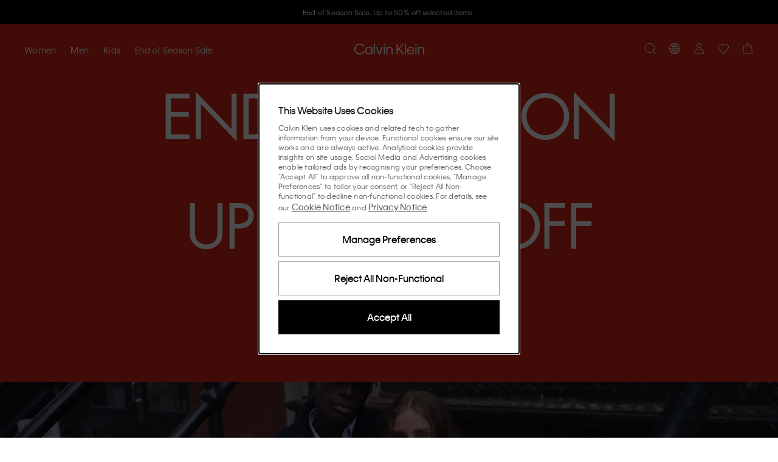

--- FILE ---
content_type: application/javascript
request_url: https://www.calvinklein.lv/P4MhZ88R0vD1KMFbgl7LEVjM/wEuDzmQfwOJNfhES/aXliFiNJAwE/I0s_Pk/xSLngB
body_size: 177053
content:
(function(){if(typeof Array.prototype.entries!=='function'){Object.defineProperty(Array.prototype,'entries',{value:function(){var index=0;const array=this;return {next:function(){if(index<array.length){return {value:[index,array[index++]],done:false};}else{return {done:true};}},[Symbol.iterator]:function(){return this;}};},writable:true,configurable:true});}}());(function(){U2();hf0();Xj0();var rc=function(){return Gt.apply(this,[Im,arguments]);};var kj=function(Q3,pn){var Nd=z7["Math"]["round"](z7["Math"]["random"]()*(pn-Q3)+Q3);return Nd;};var N6=function(){return ["`CE\t","9\r#N9","3(ic0#_h4Q\t+a\b-\'7i`8\x00ja\v++q+\b(nA :kO:&0YA]\r%ZML0*CU\"\x3f0z.V%Zb0\nLa8\x3f<z\"$[~W#Lb\v+,C~*&1z0$Xb:&-a\f:%[DWkS:6+(P:) $ZjQ3}:((a\f/\b(zSYCU.a)$(3fF0*na:&+,P:)%\"I{0\'~a:&)r7\b(bH#^Ha*6 (a\'fjni S>D\"%L0$Xb:&-K|X\'8ic0\"N:& ,rx\'3(ic0>h4Q\t+a!*!*(kOnc/#93a\'+}dG*nc/#93a\b-\'7ia\'.dy:(\r+a!*!7ie,yU!T8D: \t(bw \\D:&++a:.q(ia\'.eb:(\r+a!*!7ii(YGH\f$z\n>$#!KcF*ja:2/\f)%-|J$Ha:\fZM\f+q(ia\'.el:;+a\f,8lM0*em5)9K|X\'8ic0&xN:& u\'3(ic2\nmh4Q\t+a!>T*(kL0*eM\r+P:)%=c{0 La:1=3a\t\b(bKHa\v+(B8\'b*l:&+ I\b\r\v7ia\"Ny:,\va\f\"(%3OcLa:\f[,M\f+\v7ia%[Ny:,\va\f\"U#OcLa:\n\\M\f+\v7ia Ny:(\r+a#!p(mc0$Ha:\fXM\f+\b+J<YaK40<\x07z\x00>XP,T(C#%#1r$3G*\t\f)%>{0$Ha:\f\x3fq,\t(rv#eP\n\fa)$:jU :kO:& !D<\v\'1fQ<aL.a)$q(ieYCU! SYP:)#JXLb\v+\"C~:$\x07zwXLa*6.a\f22#!bRIS:6+(\f)$<mcG*ng.T8A]\bp(mc0\r]P\r+a&Y *(lM0*en)2/+\f)%&`Q0:nbM&+)t}\t\x3f&Oc0\x00g*6.a\f\" B_`0*gO:& YD=\'7ic :kO:& $B,\v\'1fU,C.a)$q(iaX^y:*\x3f+\f)%I{0.ja\v+)s\x3f\x3f&Oc0\x00T\v+-B\n>ZzMgO:&  r(ic0^Gh&++a42.q(iaX]O:&  r\v\'8lM0*ec!\t+b*W$[\x400$Xa:&-T\f)\']]L0*jXM&+)D~\n\t(bLa9\nB \fV&!K`G*nc(2\x3fD: \x3f%8ic0*c&++a~.q(iaX]O:&  r\v\'8lM0*ec!\t+b*W$[\x400$Xa:&-T\f)\']\\`0.jdM&+)s=u.c0*nd.Q\"a\f\",<[a*na:XZa\f),,MOnc\f93a\t\b(ba\x3f!Ha\v\t+a#&P*(kOnc\"T\v3a\t\b(br Ha\v\t+a#\x007*(kOnc2=3a\t\b(br$!Ha\v\t+a#\x00\v*(kOnc\x3f\v3a\t\b(bn^Ha\v\t+a!\x07V*(kOnc/!3a\v\'&Oc0ue&)a\f&\r&1r`0$Ha8 8y~>>nn\"T y:\n>PN<yU/\t+\f-\'\fOc0\x00f&((b-68~`0\x40gP\r+a#&P*(lM0*}n\"\x3f8P:)%,D0.jaM&+/t.V&\"Kc0YaVT\t+\f-\'\fOc0a&((a8\'a*mb:2/!q!q(ig%<i,\t+b#\"%zT3LaL&/+a.$&Oc3.H a\f>\v%.TLaL&/+a+\t(b$!Ha*6(a\',J,FN:&8C\"V#lQ0:nb*6 (a\b-%8lM0*}n\"\x3f8P:)\"$.kS:6+)\v8\'\x07f(>ja*6(a\'!jJaL(0_Z\f-\'Oc0a&((a,\t(bHgO:& \x00D=\'3(ic3\x3fIO:& E\x3f9\'(~NHa:\f#ZP:)3[~#<WL0<D&%\"\x3fzJ+[H0<Ya.(ic38b\x3f,\r+a\f!\x00/Oc0f&)Za\f) \"BOc0a&++b,+\vq(ia |N:&_(v\v:5<bt\'.yF/\fS/r\v$>c0*nf2/\'qC!q(ia%Zly:+;+a\f\x3f^q(ia-kO:& :q;V(id\x40]MO:& )n\v\'[bJYyv.\fYa.(ic3\nWb<L\r+a#\x00\v*(lM0*ef6\f/+\f)!Zz[<NL&/+a(\'r :kO:&0>D\"%NQ0:nbM&+)v2$&Oc3\x07a\nzf$(`ZHa:\t,XM\f,\t(bZ\x00jaM&+)A! 8i`G*nc/W\b\\\f)%YI{0$Ha:\fS-q,\t(bd#\x40Xb:&\"a\f\"*&\\Oc :MO:& &A{\v\'PNK/\t(M5X\'(ie.JN:&/\f)%[^G*nc(U3a/V(ie\'[ja\v+)v\';\x3f,meG*nc-\r9\bh)\'(\x40j#]NN:& ^nx\'7Kc0\x07_r&)\x07P:)%&I{0 NN:& <nx\'7Kc0\x00ur&)\x07P:)%\x07I{0$Ha:\f\f)%z0Ha:\t\rYM\f,\t(ba+Ha:\f \x07P:)!%.~W+X}O\"a\f\"1\t*\\0\nLa8\n$y\"\"%[zN 3}:((a\f,\t(bC$1HaM&+)E\t\f$,mi :kO:&y\"<DW$Xb:&&a\f\"\x07:FM0*eT)\r+a!4\\FM0*eQ!\r+\f)%XlM0*eA.\"a\f\"R\tYmc :_b:(\r+c*$\x07fN\"<L&/+a&-\"s\fOc0\x07_r>S\ba\f\"0\t\\OcG*nc!.a\f\"RJM0*eA.a\f\"R\tYmc :_b:(\r+c*$\x07fN\"<L&/+a&-.s\vBM0*eg.=\r+\f)%IL0*uS!0_D\n\x00U\fOc0\x00urM&+)v\t(bS+hg*6.a\f:(1zMnd\"0 D:,8i`:\x40Ha:\v XM\f,\t(ba+Ha:\v Xq*$mcG*ni ,C>,%\x07|Q0:nc*6.a\f:(1zMnd\"0 D:,8i`gO:& Xr\t(b#!Ha\r+a!1Vc0*ng\t+a\'G*kO:& <D8\'\x07LR}VQ\t+b\n\">\\0\nLa9T$Zy\"V!f0\r_b:(\r+b!&V$DW+\x40Xb:&\"a\f\" \nmcG*ng.T8A]\bp(mc0\r]O:& ZC=\'8kL0*es=\r+\f)%#!cL0*uS!0_D\n\x00U\fOc0\x07eTZ+a\f),,MOnc*V-3a\'bOng <z~:\t#`M0*es2/+\f)%#!cL0*uJ ,q:U&_`0*ib:\"/!q,\t(\x40U(3eZ!2D$(aPG*nc*V-3a\'bOG*nc*V,Ya(\'GZHa:\vZM\f+q(ia$l:;+a\fq(ia\x00{O:& \vn\t(bKHa;+a\fq(ieYCU! SYP:),%n<KH SGX\'(if\nht)Q\t+a#.P*(kL0*iLM&+)y#\x3f\"ov]Ha:&\x07\"Q\f)\'1cM0*nb3+\f)%\x07YJZa9&++a/\b(bzHa,\x00WW","\x40D3E","~","\tO>\r","\tC(","\bB!\r","O\tFL","H:I;\t\"=GI","&;f ","M((\r","R\\E2\t","MV4\x07JM\tb4<\x07 \'IO","]D","\fJT/\x07Z\"\bNQ","\x00","TKO\t","3","=}$bWdQ)OX","72Z!.!\x00.oe6","T%","\x00(\n]Q","N>\x07\b\\C","L#\nwCEFT\"\x00/Kx=LF8","C\t\bo\x3f.\x07aQ\x07NT","N,\n\n\"\rxN\fFN","MT","8\r)_L","AP>P(","\x00)","N","\x07T,#>",",+AF","\f\"}","c\tTm\v\t)MPKZN\fN(\fF(\bL\x07C\x00\bJB\'\r3","K[","","Z","\x40D\v","M(\x07%M","\x40MaU","+\bFE","gt6+#,R,MO[","i57\x3f>",".\"\x07\\u[H","\"5\b","*","6wMD\tR\f)\nmZ\bZT","4\x00","[P\b]",")ZO\x07","0\x00FF|C/R\x3f\x07","","\x00.\x07AQ","\nI,,1\x00KG","*7W9:","KqR(2W]i\n1#8m)V","EMGo%T%","QFN",">","5IN","W]ad,\x07","JV\t",":S%%\x07)\bOG","","\\IS","\\MxE0E\x07$AL.WCO#",")\t\"","o(* #f","a=<*\fZ","ALH","NC+","JV.A9\t","","p\bN$\vFU\n_P","$7","\bE#\f#:\\C","E,\f","CI\b,N.(\x07[","7M$","\tH,\"","LO\fe#\t+\fL","\\M7WE","(\x00FVZP","FS","C!)`G\fGT","\nV$%\x00DKLH\t\r",":\r,\x00\\p%(E)N#\r3\x00GL","JA\t","E4","\x40BE\ta!\b!AE","\nCL(N$\v","5AQ\x40N","\t","\x00NP*[T\t","\v\"\nCq]A;O9\t5.FC","\x00\vN9\r","","\fJT9E\x3f","AKE>","9M\x40FV5C\x3f36NL","\rI>59ZMLO/\vD!\r","I=","3/2t\f:#","O\v","","\r\v&\x00D","XE &8E#\f5\fZ","\tO!$`GCE\b9G#\t\n4","N;\x07$\f[A\nAG","(\vE\x07)\b`XSJ:L8K.\x07","\vD","\fJT-\b\tE>","BP","QCE","MZ\n]E","T\x3f\t3(JA#JA\t\bA9<*\f[V_","\x40N","\t(","HY\t\b\tO=\r","a>\b$ \\G\n[O\t","BA\v","\t7","ILNG","\"\x00","]\rW","3YCR!YxIRd\v+\x3fC5^iL\"\x07/-(\fhHXUS-%+W","u4)hl$\bU*7\"\x07LG]\t\f","MK-T\n\t\v\"IF","_G\x00FT\rB$3KJHE","nCx\n\f\"\n\\","(GA\x07","I/\n.Qq\n[E","\bGA\t$E","B\x07A5E.\r\\JKKLC","+","\n\vh6LC\n","","\'\vX\x07$xM[S","\"xP\x40T%F","\x40J\x07E9\x00\t#"];};var hX=function(tH,Tt){return tH&Tt;};var fM=function(){return ["\x6c\x65\x6e\x67\x74\x68","\x41\x72\x72\x61\x79","\x63\x6f\x6e\x73\x74\x72\x75\x63\x74\x6f\x72","\x6e\x75\x6d\x62\x65\x72"];};var r3=function(Ht,rW){return Ht<<rW;};var wn=function jY(TT,kp){'use strict';var bX=jY;switch(TT){case lz:{var TH=function(jT,c3){cb.push(Pc);if(cn(Ib)){for(var X5=fp;p6(X5,fW);++X5){if(p6(X5,Ln)||bb(X5,vA)||bb(X5,q5)||bb(X5,rt)){q6[X5]=UU(Eb);}else{q6[X5]=Ib[GT()[Qp(fp)](Pn,WU,AM)];Ib+=z7[lc()[Ct(SH)](H5,WA,BW,tW)][F5()[s6(NW)].call(null,XU,TA)](X5);}}}var UA=ZA()[DW(JM)](wb,cn([]),Tc,Pd);for(var EA=fp;p6(EA,jT[GT()[Qp(fp)](bW,WU,AM)]);EA++){var vp=jT[lc()[Ct(sW)](Z3,tn,cn(cn({})),HT)](EA);var Oc=hX(XW(c3,sW),jX[IW]);c3*=T2[F5()[s6(xU)](lX,kP)]();c3&=jX[bW];c3+=jX[JM];c3&=jX[NX];var Fb=q6[jT[ZA()[DW(xU)](cA,xT,fW,Pd)](EA)];if(bb(typeof vp[kA()[Ld(QU)].apply(null,[tW,CT,hb])],Xd(typeof m6()[NU(NX)],MM([],[][[]]))?m6()[NU(JM)](vH,BW,vn,cn(cn([])),sW,JM):m6()[NU(OA)].apply(null,[lT,wd,Ln,YH,zn,wA]))){var tA=vp[Xd(typeof kA()[Ld(bW)],'undefined')?kA()[Ld(QU)].call(null,qW,CT,hb):kA()[Ld(IU)](HT,Ot,pj)](fp);if(XX(tA,Ln)&&p6(tA,fW)){Fb=q6[tA];}}if(XX(Fb,fp)){var HM=qb(Oc,Ib[GT()[Qp(fp)](qW,WU,AM)]);Fb+=HM;Fb%=Ib[GT()[Qp(fp)].apply(null,[bA,WU,AM])];vp=Ib[Fb];}UA+=vp;}var tU;return cb.pop(),tU=UA,tU;};var Hn=function(MA){var vc=[0x428a2f98,0x71374491,0xb5c0fbcf,0xe9b5dba5,0x3956c25b,0x59f111f1,0x923f82a4,0xab1c5ed5,0xd807aa98,0x12835b01,0x243185be,0x550c7dc3,0x72be5d74,0x80deb1fe,0x9bdc06a7,0xc19bf174,0xe49b69c1,0xefbe4786,0x0fc19dc6,0x240ca1cc,0x2de92c6f,0x4a7484aa,0x5cb0a9dc,0x76f988da,0x983e5152,0xa831c66d,0xb00327c8,0xbf597fc7,0xc6e00bf3,0xd5a79147,0x06ca6351,0x14292967,0x27b70a85,0x2e1b2138,0x4d2c6dfc,0x53380d13,0x650a7354,0x766a0abb,0x81c2c92e,0x92722c85,0xa2bfe8a1,0xa81a664b,0xc24b8b70,0xc76c51a3,0xd192e819,0xd6990624,0xf40e3585,0x106aa070,0x19a4c116,0x1e376c08,0x2748774c,0x34b0bcb5,0x391c0cb3,0x4ed8aa4a,0x5b9cca4f,0x682e6ff3,0x748f82ee,0x78a5636f,0x84c87814,0x8cc70208,0x90befffa,0xa4506ceb,0xbef9a3f7,0xc67178f2];var GW=0x6a09e667;var ZX=0xbb67ae85;var Qj=0x3c6ef372;var JW=0xa54ff53a;var l6=0x510e527f;var k6=0x9b05688c;var St=0x1f83d9ab;var vX=0x5be0cd19;var F3=md(MA);var Uc=F3["length"]*8;F3+=z7["String"]["fromCharCode"](0x80);var Fd=F3["length"]/4+2;var AW=z7["Math"]["ceil"](Fd/16);var Xb=new (z7["Array"])(AW);for(var Yj=0;Yj<AW;Yj++){Xb[Yj]=new (z7["Array"])(16);for(var rA=0;rA<16;rA++){Xb[Yj][rA]=F3["charCodeAt"](Yj*64+rA*4)<<24|F3["charCodeAt"](Yj*64+rA*4+1)<<16|F3["charCodeAt"](Yj*64+rA*4+2)<<8|F3["charCodeAt"](Yj*64+rA*4+3)<<0;}}var YW=Uc/z7["Math"]["pow"](2,32);Xb[AW-1][14]=z7["Math"]["floor"](YW);Xb[AW-1][15]=Uc;for(var nT=0;nT<AW;nT++){var f3=new (z7["Array"])(64);var LW=GW;var PX=ZX;var Sp=Qj;var Yc=JW;var s5=l6;var xd=k6;var HX=St;var f5=vX;for(var Jn=0;Jn<64;Jn++){var It=void 0,dn=void 0,qn=void 0,Pp=void 0,HW=void 0,JX=void 0;if(Jn<16)f3[Jn]=Xb[nT][Jn];else{It=dW(f3[Jn-15],7)^dW(f3[Jn-15],18)^f3[Jn-15]>>>3;dn=dW(f3[Jn-2],17)^dW(f3[Jn-2],19)^f3[Jn-2]>>>10;f3[Jn]=f3[Jn-16]+It+f3[Jn-7]+dn;}dn=dW(s5,6)^dW(s5,11)^dW(s5,25);qn=s5&xd^~s5&HX;Pp=f5+dn+qn+vc[Jn]+f3[Jn];It=dW(LW,2)^dW(LW,13)^dW(LW,22);HW=LW&PX^LW&Sp^PX&Sp;JX=It+HW;f5=HX;HX=xd;xd=s5;s5=Yc+Pp>>>0;Yc=Sp;Sp=PX;PX=LW;LW=Pp+JX>>>0;}GW=GW+LW;ZX=ZX+PX;Qj=Qj+Sp;JW=JW+Yc;l6=l6+s5;k6=k6+xd;St=St+HX;vX=vX+f5;}return [GW>>24&0xff,GW>>16&0xff,GW>>8&0xff,GW&0xff,ZX>>24&0xff,ZX>>16&0xff,ZX>>8&0xff,ZX&0xff,Qj>>24&0xff,Qj>>16&0xff,Qj>>8&0xff,Qj&0xff,JW>>24&0xff,JW>>16&0xff,JW>>8&0xff,JW&0xff,l6>>24&0xff,l6>>16&0xff,l6>>8&0xff,l6&0xff,k6>>24&0xff,k6>>16&0xff,k6>>8&0xff,k6&0xff,St>>24&0xff,St>>16&0xff,St>>8&0xff,St&0xff,vX>>24&0xff,vX>>16&0xff,vX>>8&0xff,vX&0xff];};var Nc=function(){var x6=ST();var rH=-1;if(x6["indexOf"]('Trident/7.0')>-1)rH=11;else if(x6["indexOf"]('Trident/6.0')>-1)rH=10;else if(x6["indexOf"]('Trident/5.0')>-1)rH=9;else rH=0;return rH>=9;};var ft=function(){var nd=zT();var J6=z7["Object"]["prototype"]["hasOwnProperty"].call(z7["Navigator"]["prototype"],'mediaDevices');var gT=z7["Object"]["prototype"]["hasOwnProperty"].call(z7["Navigator"]["prototype"],'serviceWorker');var FT=! !z7["window"]["browser"];var wT=typeof z7["ServiceWorker"]==='function';var OW=typeof z7["ServiceWorkerContainer"]==='function';var hT=typeof z7["frames"]["ServiceWorkerRegistration"]==='function';var cM=z7["window"]["location"]&&z7["window"]["location"]["protocol"]==='http:';var tj=nd&&(!J6||!gT||!wT||!FT||!OW||!hT)&&!cM;return tj;};var zT=function(){var xA=ST();var w5=/(iPhone|iPad).*AppleWebKit(?!.*(Version|CriOS))/i["test"](xA);var En=z7["navigator"]["platform"]==='MacIntel'&&z7["navigator"]["maxTouchPoints"]>1&&/(Safari)/["test"](xA)&&!z7["window"]["MSStream"]&&typeof z7["navigator"]["standalone"]!=='undefined';return w5||En;};var AU=function(dU){var Sb=z7["Math"]["floor"](z7["Math"]["random"]()*100000+10000);var SA=z7["String"](dU*Sb);var Wb=0;var GY=[];var T3=SA["length"]>=18?true:false;while(GY["length"]<6){GY["push"](z7["parseInt"](SA["slice"](Wb,Wb+2),10));Wb=T3?Wb+3:Wb+2;}var ET=OM(GY);return [Sb,ET];};var XA=function(RT){if(RT===null||RT===undefined){return 0;}var nc=function Dc(hp){return RT["toLowerCase"]()["includes"](hp["toLowerCase"]());};var n3=0;(JU&&JU["fields"]||[])["some"](function(gd){var WY=gd["type"];var Rj=gd["labels"];if(Rj["some"](nc)){n3=Hc[WY];if(gd["extensions"]&&gd["extensions"]["labels"]&&gd["extensions"]["labels"]["some"](function(sb){return RT["toLowerCase"]()["includes"](sb["toLowerCase"]());})){n3=Hc[gd["extensions"]["type"]];}return true;}return false;});return n3;};var Wc=function(v6){if(v6===undefined||v6==null){return false;}var IX=function S6(Y5){return v6["toLowerCase"]()===Y5["toLowerCase"]();};return vW["some"](IX);};var Mc=function(Rd){try{var sX=new (z7["Set"])(z7["Object"]["values"](Hc));return Rd["split"](';')["some"](function(FU){var bN=FU["split"](',');var U1=z7["Number"](bN[bN["length"]-1]);return sX["has"](U1);});}catch(Pw){return false;}};var bq=function(tL){var nh='';var FI=0;if(tL==null||z7["document"]["activeElement"]==null){return zO(RD,["elementFullId",nh,"elementIdType",FI]);}var zq=['id','name','for','placeholder','aria-label','aria-labelledby'];zq["forEach"](function(L8){if(!tL["hasAttribute"](L8)||nh!==''&&FI!==0){return;}var hZ=tL["getAttribute"](L8);if(nh===''&&(hZ!==null||hZ!==undefined)){nh=hZ;}if(FI===0){FI=XA(hZ);}});return zO(RD,["elementFullId",nh,"elementIdType",FI]);};var jK=function(tx){var vx;if(tx==null){vx=z7["document"]["activeElement"];}else vx=tx;if(z7["document"]["activeElement"]==null)return -1;var KR=vx["getAttribute"]('name');if(KR==null){var FZ=vx["getAttribute"]('id');if(FZ==null)return -1;else return vg(FZ);}return vg(KR);};var pI=function(Px){var qZ=-1;var sL=[];if(! !Px&&typeof Px==='string'&&Px["length"]>0){var NJ=Px["split"](';');if(NJ["length"]>1&&NJ[NJ["length"]-1]===''){NJ["pop"]();}qZ=z7["Math"]["floor"](z7["Math"]["random"]()*NJ["length"]);var CK=NJ[qZ]["split"](',');for(var Dw in CK){if(!z7["isNaN"](CK[Dw])&&!z7["isNaN"](z7["parseInt"](CK[Dw],10))){sL["push"](CK[Dw]);}}}else{var Nx=z7["String"](kj(1,5));var xJ='1';var Ks=z7["String"](kj(20,70));var PZ=z7["String"](kj(100,300));var CZ=z7["String"](kj(100,300));sL=[Nx,xJ,Ks,PZ,CZ];}return [qZ,sL];};var kl=function(Vg,VS){var zL=typeof Vg==='string'&&Vg["length"]>0;var bO=!z7["isNaN"](VS)&&(z7["Number"](VS)===-1||CJ()<z7["Number"](VS));if(!(zL&&bO)){return false;}var l1='^([a-fA-F0-9]{31,32})$';return Vg["search"](l1)!==-1;};var nS=function(BN,OZ,kx){var t8;do{t8=Gs(Rk,[BN,OZ]);}while(bb(qb(t8,kx),fp));return t8;};var EI=function(bZ){cb.push(Mw);var Ww=zT(bZ);var KK=z7[Iw()[E8(fp)].apply(null,[OA,xT,TR,lY,BS,TO])][GT()[Qp(Eb)].call(null,YH,FO,GS)][lc()[Ct(QU)].call(null,Zx,AM,SH,d8)].call(z7[GT()[Qp(MR)](cn(Eb),T7,Lx)][GT()[Qp(Eb)](Vl,FO,GS)],Xd(typeof Ih()[LN(OA)],'undefined')?Ih()[LN(UO)](KZ,Yh):Ih()[LN(lY)](Hg,N8));var mh=z7[Iw()[E8(fp)].call(null,OA,UN,Ql,ZS,BS,TO)][GT()[Qp(Eb)].call(null,kI,FO,GS)][bb(typeof lc()[Ct(zl)],'undefined')?lc()[Ct(Wq)](gS,WJ,Q1,Kw):lc()[Ct(QU)].call(null,Zx,AM,wZ,QN)].call(z7[Xd(typeof GT()[Qp(hx)],'undefined')?GT()[Qp(MR)].call(null,lY,T7,Lx):GT()[Qp(bW)].apply(null,[BL,W8,qK])][GT()[Qp(Eb)](dx,FO,GS)],ZA()[DW(fs)](gZ,qW,jN,I1));var m8=cn(cn(z7[Xd(typeof kA()[Ld(Sh)],'undefined')?kA()[Ld(JM)](w1,Vw,dL):kA()[Ld(IU)](BL,GN,GN)][Xd(typeof lc()[Ct(Ql)],MM('',[][[]]))?lc()[Ct(MN)](YN,xS,NW,Vw):lc()[Ct(Wq)].call(null,VL,FR,vs,Vw)]));var Gq=bb(typeof z7[F5()[s6(T1)].call(null,WZ,jZ)],bb(typeof m6()[NU(IW)],'undefined')?m6()[NU(OA)](JZ,zI,Q1,dx,Cw,FO):m6()[NU(JM)].apply(null,[Rq,AM,RL,Ix,sW,JM]));var WL=bb(typeof z7[bb(typeof ZA()[DW(lX)],MM('',[][[]]))?ZA()[DW(IW)].call(null,DI,MN,tW,zI):ZA()[DW(bA)](b7,cn(fp),fN,MN)],m6()[NU(JM)](Rq,GJ,kO,Gx,sW,JM));var sI=bb(typeof z7[TN()[dS(QL)].call(null,OA,wx,zw,Rq)][kA()[Ld(JJ)](kJ,fl,SI)],m6()[NU(JM)](Rq,zh,cn(cn({})),BL,sW,JM));var Gw=z7[kA()[Ld(JM)].apply(null,[cn(fp),Vw,dL])][lc()[Ct(XU)].call(null,cP,bS,JM,bA)]&&bb(z7[kA()[Ld(JM)](cn(cn(Eb)),Vw,dL)][lc()[Ct(XU)].apply(null,[cP,bS,UN,Sh])][Ih()[LN(p1)].apply(null,[z8,Us])],Xd(typeof TN()[dS(QL)],MM(ZA()[DW(JM)](dg,GJ,Tc,cn(cn(fp))),[][[]]))?TN()[dS(lY)](NX,QL,lN,pN):TN()[dS(Wq)].apply(null,[Fw,Dg,Ow,vR]));var hw=Ww&&(cn(KK)||cn(mh)||cn(Gq)||cn(m8)||cn(WL)||cn(sI))&&cn(Gw);var cs;return cb.pop(),cs=hw,cs;};var rS=function(Qq){var mO;cb.push(sl);return mO=Eq()[m6()[NU(IU)].apply(null,[ZG,vA,zh,cn(cn({})),NX,JJ])](function Cg(KL){cb.push(Wl);while(Eb)switch(KL[Xd(typeof kA()[Ld(IW)],'undefined')?kA()[Ld(MN)].apply(null,[GS,Eg,WP]):kA()[Ld(IU)].apply(null,[YH,Qh,SI])]=KL[kA()[Ld(T1)](cn(fp),fN,d7)]){case fp:if(xL(Xd(typeof Ih()[LN(SH)],MM('',[][[]]))?Ih()[LN(F8)](OJ,qG):Ih()[LN(lY)](R8,lw),z7[GT()[Qp(hx)].apply(null,[cn(Eb),EB,VY])])){KL[kA()[Ld(T1)](I1,fN,d7)]=IW;break;}{var wY;return wY=KL[GT()[Qp(fs)].apply(null,[Kw,xr,xU])](Xd(typeof ZA()[DW(zl)],MM([],[][[]]))?ZA()[DW(QI)](hP,Ql,xS,Ix):ZA()[DW(IW)].apply(null,[AZ,zl,Bw,M1]),null),cb.pop(),wY;}case IW:{var l8;return l8=KL[GT()[Qp(fs)].apply(null,[dI,xr,xU])](ZA()[DW(QI)](hP,kI,xS,Sh),z7[Xd(typeof GT()[Qp(SH)],MM([],[][[]]))?GT()[Qp(hx)].apply(null,[NX,EB,VY]):GT()[Qp(bW)].apply(null,[bW,Kq,LJ])][Ih()[LN(F8)](OJ,qG)][Iw()[E8(IU)](ZS,fs,YH,rt,Xx,gf)](Qq)),cb.pop(),l8;}case bW:case GT()[Qp(zl)].call(null,w1,BB,qg):{var JY;return JY=KL[bb(typeof Zh()[Wg(OA)],MM([],[][[]]))?Zh()[Wg(sW)].call(null,dh,dg,IU,BS):Zh()[Wg(IU)](Es,Pf,sZ,JM)](),cb.pop(),JY;}}cb.pop();},null,null,null,z7[Ih()[LN(UN)].apply(null,[vs,sr])]),cb.pop(),mO;};var Sx=function(){if(cn([])){}else if(cn([])){}else if(cn(cn([]))){return function rg(wh){cb.push(HO);var mR=qb(wh[lc()[Ct(UO)](fm,NX,AZ,lI)],jX[GS]);var KJ=mR;var IK=z7[Ih()[LN(NX)](Ix,P2)](z7[lc()[Ct(SH)](K4,WA,cn(cn([])),xU)][F5()[s6(NW)].apply(null,[XU,R2])](YH),SH);for(var Gg=T2[ZA()[DW(BW)].call(null,Lq,fp,RL,cn(cn([])))]();p6(Gg,NX);Gg++){var OK=qb(z7[Ih()[LN(NX)](Ix,P2)](mL(mR,z7[GT()[Qp(sW)](kI,EE,Sh)][kA()[Ld(tI)](IU,pL,Ok)](SH,Gg)),SH),SH);var rR=MM(OK,Eb);var cO=HL(OK);KJ=cO(KJ,rR);}var bL;return bL=bs(KJ,IK)[kA()[Ld(hx)](Gx,Pg,Et)](),cb.pop(),bL;};}else{}};var NN=function(){cb.push(Xl);try{var LS=cb.length;var NL=cn([]);var bg=mJ();var dZ=rO()[m6()[NU(NW)](QT,AM,IW,cn(cn({})),xS,Tc)](new (z7[lc()[Ct(vA)](V5,IU,cn(cn(Eb)),c1)])(ZA()[DW(q5)].apply(null,[qT,T1,fs,ph]),bb(typeof kA()[Ld(wZ)],'undefined')?kA()[Ld(IU)](lX,Ph,kL):kA()[Ld(p1)].call(null,lI,cx,U6)),F5()[s6(kJ)](zl,t5));var UK=mJ();var U8=bs(UK,bg);var ql;return ql=zO(RD,[TN()[dS(IU)](sW,Vw,Tc,ZF),dZ,lc()[Ct(p1)](Tj,DL,Ix,Ql),U8]),cb.pop(),ql;}catch(nI){cb.splice(bs(LS,Eb),Infinity,Xl);var LK;return cb.pop(),LK={},LK;}cb.pop();};var rO=function(){cb.push(WI);var GK=z7[lc()[Ct(F8)](Xn,Ln,cn(fp),cn(cn([])))][Xd(typeof kA()[Ld(QL)],MM('',[][[]]))?kA()[Ld(Pg)](xS,Ql,SM):kA()[Ld(IU)].apply(null,[JM,HR,RS])]?z7[Xd(typeof lc()[Ct(QI)],MM('',[][[]]))?lc()[Ct(F8)].apply(null,[Xn,Ln,fs,KZ]):lc()[Ct(Wq)](Xs,X8,Pd,Gx)][kA()[Ld(Pg)].apply(null,[vn,Ql,SM])]:UU(Eb);var BK=z7[Xd(typeof lc()[Ct(xU)],MM([],[][[]]))?lc()[Ct(F8)](Xn,Ln,OJ,cn(cn({}))):lc()[Ct(Wq)](zw,CR,qW,cn({}))][TN()[dS(NW)].apply(null,[SH,UO,fp,zK])]?z7[lc()[Ct(F8)](Xn,Ln,QU,cn(cn([])))][TN()[dS(NW)].apply(null,[SH,SH,fp,zK])]:UU(Eb);var ss=z7[GT()[Qp(hx)](X8,Tn,VY)][bb(typeof Ih()[LN(q5)],MM('',[][[]]))?Ih()[LN(lY)].call(null,ES,vq):Ih()[LN(YH)](Gx,Tg)]?z7[GT()[Qp(hx)](cn(fp),Tn,VY)][Xd(typeof Ih()[LN(MR)],'undefined')?Ih()[LN(YH)](Gx,Tg):Ih()[LN(lY)](FK,XN)]:UU(Eb);var gN=z7[GT()[Qp(hx)](cn(cn(fp)),Tn,VY)][Xd(typeof GT()[Qp(NX)],'undefined')?GT()[Qp(UO)](TR,Mq,NW):GT()[Qp(bW)](HT,H5,qY)]?z7[GT()[Qp(hx)](cn(cn(fp)),Tn,VY)][GT()[Qp(UO)].apply(null,[IW,Mq,NW])]():UU(Eb);var VN=z7[GT()[Qp(hx)](Ix,Tn,VY)][ZA()[DW(jN)](C6,TR,Dg,sW)]?z7[GT()[Qp(hx)].call(null,cn(cn(fp)),Tn,VY)][ZA()[DW(jN)].call(null,C6,p1,Dg,JM)]:UU(jX[X8]);var xR=UU(Eb);var Z1=[ZA()[DW(JM)](IR,bA,Tc,fN),xR,GT()[Qp(p1)](tW,xg,cx),Gs(IB,[]),Gs(Im,[]),Gs(SE,[]),Gs(ND,[]),Gs(lz,[]),Gs(wF,[]),GK,BK,ss,gN,VN];var RK;return RK=Z1[bb(typeof ZA()[DW(T1)],MM([],[][[]]))?ZA()[DW(IW)].apply(null,[fL,zl,Sw,cn(cn(fp))]):ZA()[DW(QU)].apply(null,[q1,Q1,w1,xS])](TN()[dS(Eb)].apply(null,[Eb,Kw,PK,ZY])),cb.pop(),RK;};var Hh=function(){var HN;cb.push(qw);return HN=Gs(B,[z7[kA()[Ld(JM)](cn(cn({})),Vw,kw)]]),cb.pop(),HN;};var lZ=function(){var bK=[ng,Uh];cb.push(CL);var MZ=EK(VI);if(Xd(MZ,cn(cn(Rk)))){try{var gY=cb.length;var Mg=cn({});var Th=z7[bb(typeof GT()[Qp(Pg)],MM('',[][[]]))?GT()[Qp(bW)](tn,E1,Ns):GT()[Qp(lI)](d8,M5,Vw)](MZ)[bb(typeof GT()[Qp(GS)],MM([],[][[]]))?GT()[Qp(bW)](Wq,ml,ZY):GT()[Qp(NW)].apply(null,[OJ,zc,HT])](Ih()[LN(dx)](UN,gc));if(XX(Th[GT()[Qp(fp)](OJ,K3,AM)],JM)){var OY=z7[Ih()[LN(NX)](Ix,IT)](Th[IW],SH);OY=z7[m6()[NU(lY)](ON,OA,M1,T1,NX,q5)](OY)?ng:OY;bK[jX[cx]]=OY;}}catch(LI){cb.splice(bs(gY,Eb),Infinity,CL);}}var ws;return cb.pop(),ws=bK,ws;};var Ig=function(){cb.push(Cw);var tZ=[UU(Eb),UU(Eb)];var HZ=EK(h8);if(Xd(HZ,cn({}))){try{var mZ=cb.length;var k1=cn([]);var Js=z7[GT()[Qp(lI)](cn(cn(fp)),bn,Vw)](HZ)[GT()[Qp(NW)](cn(fp),ZG,HT)](Ih()[LN(dx)](UN,Ms));if(XX(Js[GT()[Qp(fp)](Sh,Ex,AM)],JM)){var Ss=z7[Ih()[LN(NX)](Ix,nn)](Js[Eb],jX[xU]);var Il=z7[bb(typeof Ih()[LN(NX)],MM('',[][[]]))?Ih()[LN(lY)](Wl,GR):Ih()[LN(NX)](Ix,nn)](Js[bW],SH);Ss=z7[m6()[NU(lY)](mK,sW,Vw,cn(Eb),NX,q5)](Ss)?UU(Eb):Ss;Il=z7[m6()[NU(lY)].apply(null,[mK,wx,rt,w1,NX,q5])](Il)?UU(jX[X8]):Il;tZ=[Il,Ss];}}catch(Bg){cb.splice(bs(mZ,Eb),Infinity,Cw);}}var Yx;return cb.pop(),Yx=tZ,Yx;};var jx=function(){cb.push(G8);var KN=ZA()[DW(JM)].call(null,Gj,OJ,Tc,q5);var sg=EK(h8);if(sg){try{var MO=cb.length;var js=cn([]);var qs=z7[Xd(typeof GT()[Qp(F8)],'undefined')?GT()[Qp(lI)].call(null,xT,kn,Vw):GT()[Qp(bW)](UN,Pc,Oq)](sg)[bb(typeof GT()[Qp(Ix)],MM([],[][[]]))?GT()[Qp(bW)](cn(Eb),zx,AK):GT()[Qp(NW)].apply(null,[cn(Eb),x5,HT])](Ih()[LN(dx)](UN,vQ));KN=qs[fp];}catch(DO){cb.splice(bs(MO,Eb),Infinity,G8);}}var fI;return cb.pop(),fI=KN,fI;};var cK=function(){var tg=EK(h8);cb.push(rw);if(tg){try{var I8=cb.length;var xN=cn([]);var nq=z7[GT()[Qp(lI)].apply(null,[zh,Ac,Vw])](tg)[GT()[Qp(NW)].apply(null,[cn([]),sd,HT])](Ih()[LN(dx)](UN,DI));if(XX(nq[GT()[Qp(fp)](zh,MI,AM)],sW)){var Rl=z7[Ih()[LN(NX)](Ix,IA)](nq[xS],SH);var SS;return SS=z7[m6()[NU(lY)](Pq,Oq,cn([]),Q1,NX,q5)](Rl)||bb(Rl,UU(jX[X8]))?UU(Eb):Rl,cb.pop(),SS;}}catch(D8){cb.splice(bs(I8,Eb),Infinity,rw);var QS;return cb.pop(),QS=UU(Eb),QS;}}var RR;return cb.pop(),RR=UU(Eb),RR;};var IS=function(){cb.push(r8);var ZN=EK(h8);if(ZN){try{var BR=cb.length;var Dx=cn(SE);var XR=z7[GT()[Qp(lI)].apply(null,[vh,gU,Vw])](ZN)[GT()[Qp(NW)].apply(null,[zl,hY,HT])](Ih()[LN(dx)](UN,Vp));if(bb(XR[GT()[Qp(fp)].apply(null,[Eb,Uw,AM])],sW)){var Al;return cb.pop(),Al=XR[jX[Ql]],Al;}}catch(Gl){cb.splice(bs(BR,Eb),Infinity,r8);var zR;return cb.pop(),zR=null,zR;}}var Cl;return cb.pop(),Cl=null,Cl;};var sK=function(wg,DZ){cb.push(bl);for(var Ls=fp;p6(Ls,DZ[GT()[Qp(fp)](jO,lU,AM)]);Ls++){var BI=DZ[Ls];BI[bb(typeof Ih()[LN(Pg)],MM([],[][[]]))?Ih()[LN(lY)].call(null,vZ,Sl):Ih()[LN(SH)].apply(null,[zl,QX])]=BI[Ih()[LN(SH)].apply(null,[zl,QX])]||cn({});BI[kA()[Ld(xU)].call(null,IU,Oq,sd)]=cn(cn(SE));if(xL(ZA()[DW(OA)](cp,OJ,EN,NW),BI))BI[kA()[Ld(NW)].apply(null,[Pd,hx,FA])]=cn(cn([]));z7[Iw()[E8(fp)](OA,ds,dI,tW,BS,ON)][Xd(typeof kA()[Ld(dx)],MM([],[][[]]))?kA()[Ld(SH)](n1,vs,Zb):kA()[Ld(IU)].apply(null,[tn,jh,US])](wg,XI(BI[bb(typeof GT()[Qp(qW)],MM('',[][[]]))?GT()[Qp(bW)].call(null,vh,hR,ZS):GT()[Qp(dx)].apply(null,[cn(cn({})),F6,MN])]),BI);}cb.pop();};var Fg=function(Fl,Uq,BZ){cb.push(cg);if(Uq)sK(Fl[GT()[Qp(Eb)](Sh,GZ,GS)],Uq);if(BZ)sK(Fl,BZ);z7[Iw()[E8(fp)](OA,IW,GS,xU,BS,Yh)][kA()[Ld(SH)](Dg,vs,DU)](Fl,GT()[Qp(Eb)].call(null,kO,GZ,GS),zO(RD,[bb(typeof kA()[Ld(Pg)],MM([],[][[]]))?kA()[Ld(IU)].apply(null,[vs,mq,QL]):kA()[Ld(NW)](T1,hx,V5),cn([])]));var vL;return cb.pop(),vL=Fl,vL;};var XI=function(mx){cb.push(nO);var WO=EZ(mx,Ih()[LN(NW)].apply(null,[vh,xq]));var AL;return AL=fg(Zh()[Wg(SH)].apply(null,[lh,wl,X8,OA]),TI(WO))?WO:z7[lc()[Ct(SH)](lq,WA,QI,fN)](WO),cb.pop(),AL;};var EZ=function(cZ,hL){cb.push(vK);if(cJ(lc()[Ct(NW)].apply(null,[X3,NW,lX,ds]),TI(cZ))||cn(cZ)){var rN;return cb.pop(),rN=cZ,rN;}var pR=cZ[z7[dw()[gI(fp)](sZ,OA,mI,T1,cN)][Iw()[E8(QU)](QL,HT,p1,Oq,Bw,px)]];if(Xd(wK(fp),pR)){var SR=pR.call(cZ,hL||ZA()[DW(SH)].call(null,vK,cn(cn([])),KZ,Oq));if(cJ(lc()[Ct(NW)].call(null,X3,NW,hx,JM),TI(SR))){var gh;return cb.pop(),gh=SR,gh;}throw new (z7[GT()[Qp(Ix)].call(null,cn({}),wN,M1)])(ZA()[DW(sZ)](ZM,dI,Xw,sW));}var IN;return IN=(bb(Ih()[LN(NW)](vh,k8),hL)?z7[Xd(typeof lc()[Ct(Pg)],MM([],[][[]]))?lc()[Ct(SH)].apply(null,[II,WA,zh,Vw]):lc()[Ct(Wq)].call(null,CT,XO,ds,c1)]:z7[Zh()[Wg(Eb)](wZ,Rs,YH,OA)])(cZ),cb.pop(),IN;};var ZL=function(Pl){if(cn(Pl)){CN=jX[wZ];vw=jX[QI];vS=Ql;Cq=ZS;As=ZS;Kh=ZS;SK=ZS;EJ=ZS;xx=ZS;}};var Nw=function(){cb.push(qR);jL=ZA()[DW(JM)](g8,cn(cn({})),Tc,Eg);HJ=fp;Hx=fp;Oh=fp;Zq=ZA()[DW(JM)].call(null,g8,NW,Tc,BL);MS=jX[cx];G1=fp;GO=fp;UJ=ZA()[DW(JM)](g8,HT,Tc,kJ);Ts=fp;cb.pop();Ul=fp;Eh=fp;qN=fp;CS=fp;UI=fp;};var dJ=function(){lJ=fp;cb.push(Gh);mw=ZA()[DW(JM)].call(null,Yg,HT,Tc,ZS);cq={};Sg=ZA()[DW(JM)](Yg,fs,Tc,Pn);gR=fp;cb.pop();AN=jX[cx];};var PL=function(Bh,Ng,wI){cb.push(H1);try{var QJ=cb.length;var LL=cn({});var fS=fp;var Ll=cn([]);if(Xd(Ng,Eb)&&XX(Hx,vS)){if(cn(pS[Ih()[LN(OJ)](pL,qq)])){Ll=cn(cn([]));pS[Ih()[LN(OJ)].call(null,pL,qq)]=cn(cn([]));}var P8;return P8=zO(RD,[bb(typeof ZA()[DW(YH)],'undefined')?ZA()[DW(IW)](tI,xU,Yg,QU):ZA()[DW(lI)](mK,jO,YH,Ix),fS,ZA()[DW(vh)](J1,vs,BL,c1),Ll,GT()[Qp(Dg)](I1,II,jN),HJ]),cb.pop(),P8;}if(bb(Ng,Eb)&&p6(HJ,vw)||Xd(Ng,Eb)&&p6(Hx,vS)){var YL=Bh?Bh:z7[kA()[Ld(JM)].call(null,Ln,Vw,Jq)][Xd(typeof Ih()[LN(NW)],'undefined')?Ih()[LN(Dg)](Dg,Nh):Ih()[LN(lY)](Pc,Qg)];var nJ=UU(Eb);var bI=UU(jX[X8]);if(YL&&YL[lc()[Ct(M1)](bx,d8,KZ,p1)]&&YL[GT()[Qp(M1)].apply(null,[Sh,GL,c8])]){nJ=z7[GT()[Qp(sW)](d8,VZ,Sh)][GT()[Qp(kJ)].apply(null,[tW,hl,WN])](YL[lc()[Ct(M1)](bx,d8,ph,dI)]);bI=z7[GT()[Qp(sW)].call(null,Eg,VZ,Sh)][bb(typeof GT()[Qp(KZ)],'undefined')?GT()[Qp(bW)].call(null,c1,rl,RJ):GT()[Qp(kJ)].call(null,JM,hl,WN)](YL[Xd(typeof GT()[Qp(F8)],MM([],[][[]]))?GT()[Qp(M1)].call(null,d8,GL,c8):GT()[Qp(bW)](cn({}),Aw,GI)]);}else if(YL&&YL[ZA()[DW(dx)].apply(null,[vO,vn,lY,cn(Eb)])]&&YL[TN()[dS(Sh)](xS,Ql,H1,C1)]){nJ=z7[GT()[Qp(sW)].call(null,xS,VZ,Sh)][GT()[Qp(kJ)](xS,hl,WN)](YL[ZA()[DW(dx)](vO,cn(cn(Eb)),lY,Dg)]);bI=z7[GT()[Qp(sW)].call(null,tW,VZ,Sh)][GT()[Qp(kJ)].call(null,XU,hl,WN)](YL[TN()[dS(Sh)](xS,YH,H1,C1)]);}var TL=YL[kA()[Ld(wx)](M1,bA,J1)];if(fg(TL,null))TL=YL[GT()[Qp(ds)](Ql,Kg,rw)];var qI=jK(TL);fS=bs(mJ(),wI);var Tq=ZA()[DW(JM)](TA,zl,Tc,XU)[bb(typeof kA()[Ld(sZ)],MM([],[][[]]))?kA()[Ld(IU)](wx,SL,QR):kA()[Ld(jO)](TR,Eb,Rn)](qN,lc()[Ct(vh)].apply(null,[qd,P1,X8,F8]))[kA()[Ld(jO)](QL,Eb,Rn)](Ng,lc()[Ct(vh)](qd,P1,Pd,X8))[kA()[Ld(jO)].apply(null,[qW,Eb,Rn])](fS,lc()[Ct(vh)].call(null,qd,P1,cn({}),GJ))[kA()[Ld(jO)].apply(null,[lX,Eb,Rn])](nJ,lc()[Ct(vh)](qd,P1,cn(fp),Vl))[kA()[Ld(jO)].apply(null,[Ql,Eb,Rn])](bI);if(Xd(Ng,Eb)){Tq=ZA()[DW(JM)].call(null,TA,XU,Tc,cn(cn([])))[kA()[Ld(jO)].call(null,Pd,Eb,Rn)](Tq,lc()[Ct(vh)](qd,P1,JJ,d8))[kA()[Ld(jO)](vn,Eb,Rn)](qI);var ll=cJ(typeof YL[kA()[Ld(dI)](BL,BS,EO)],kA()[Ld(QL)](lI,d8,v8))?YL[kA()[Ld(dI)].apply(null,[GJ,BS,EO])]:YL[lc()[Ct(ds)](pK,Xw,kJ,kI)];if(cJ(ll,null)&&Xd(ll,Eb))Tq=ZA()[DW(JM)].call(null,TA,wd,Tc,cn([]))[Xd(typeof kA()[Ld(lI)],MM('',[][[]]))?kA()[Ld(jO)].apply(null,[cn(cn([])),Eb,Rn]):kA()[Ld(IU)].apply(null,[AM,JM,qS])](Tq,lc()[Ct(vh)](qd,P1,NW,cn([])))[kA()[Ld(jO)].call(null,Q1,Eb,Rn)](ll);}if(cJ(typeof YL[kA()[Ld(Vw)](tI,QL,rZ)],kA()[Ld(QL)].call(null,BL,d8,v8))&&bb(YL[Xd(typeof kA()[Ld(XU)],'undefined')?kA()[Ld(Vw)](X8,QL,rZ):kA()[Ld(IU)].call(null,UO,jJ,Hl)],cn(cn(Rk))))Tq=(bb(typeof ZA()[DW(NW)],'undefined')?ZA()[DW(IW)](XS,KZ,gL,BL):ZA()[DW(JM)](TA,BW,Tc,Q1))[kA()[Ld(jO)](zl,Eb,Rn)](Tq,F5()[s6(Pg)].call(null,IW,SX));Tq=(bb(typeof ZA()[DW(QI)],'undefined')?ZA()[DW(IW)].apply(null,[UL,Oq,mg,bW]):ZA()[DW(JM)](TA,BL,Tc,cn(cn(fp))))[kA()[Ld(jO)](MN,Eb,Rn)](Tq,TN()[dS(Eb)].apply(null,[Eb,MR,PK,gl]));Oh=MM(MM(MM(MM(MM(Oh,qN),Ng),fS),nJ),bI);jL=MM(jL,Tq);}if(bb(Ng,Eb))HJ++;else Hx++;qN++;var Bs;return Bs=zO(RD,[Xd(typeof ZA()[DW(xS)],'undefined')?ZA()[DW(lI)].apply(null,[mK,dI,YH,Vw]):ZA()[DW(IW)](EL,Gx,WZ,Vw),fS,ZA()[DW(vh)](J1,ZS,BL,wd),Ll,GT()[Qp(Dg)].apply(null,[Gx,II,jN]),HJ]),cb.pop(),Bs;}catch(N1){cb.splice(bs(QJ,Eb),Infinity,H1);}cb.pop();};var hg=function(hs,D1,bR){cb.push(fK);try{var rL=cb.length;var JL=cn(SE);var C8=hs?hs:z7[bb(typeof kA()[Ld(qW)],MM('',[][[]]))?kA()[Ld(IU)](sZ,NR,kh):kA()[Ld(JM)](Pn,Vw,DN)][Ih()[LN(Dg)].call(null,Dg,JT)];var Hw=fp;var Vx=UU(Eb);var lR=T2[Xd(typeof Ih()[LN(tI)],MM([],[][[]]))?Ih()[LN(kJ)].apply(null,[fN,dT]):Ih()[LN(lY)](Lw,x1)]();var QZ=cn({});if(XX(gR,CN)){if(cn(pS[Ih()[LN(OJ)](pL,mX)])){QZ=cn(cn([]));pS[Ih()[LN(OJ)].apply(null,[pL,mX])]=cn(Rk);}var Bq;return Bq=zO(RD,[ZA()[DW(lI)](Aq,vs,YH,lX),Hw,Iw()[E8(cx)].apply(null,[IW,cn([]),QN,Sh,jO,xI]),Vx,ZA()[DW(vh)].apply(null,[pw,QL,BL,Ql]),QZ]),cb.pop(),Bq;}if(p6(gR,CN)&&C8&&Xd(C8[F5()[s6(KZ)](MN,FK)],undefined)){Vx=C8[F5()[s6(KZ)](MN,FK)];var Cs=C8[bb(typeof Ih()[LN(NW)],MM('',[][[]]))?Ih()[LN(lY)](TS,Zg):Ih()[LN(M1)](WA,Dq)];var tJ=C8[Iw()[E8(ZS)].apply(null,[sW,cn([]),Vw,q5,JM,xI])]?Eb:fp;var gx=C8[Iw()[E8(X8)].call(null,xS,cn({}),Ix,OA,z8,KS)]?Eb:jX[cx];var AI=C8[Ih()[LN(ds)](Ln,K3)]?Eb:jX[cx];var qL=C8[kA()[Ld(tW)].call(null,d8,YZ,zb)]?Eb:T2[bb(typeof ZA()[DW(dx)],'undefined')?ZA()[DW(IW)](vH,NX,Ug,kI):ZA()[DW(BW)](lS,Eg,RL,Kw)]();var ZR=MM(MM(MM(Vh(tJ,sW),Vh(gx,jX[vn])),Vh(AI,IW)),qL);Hw=bs(mJ(),bR);var NY=jK(null);var zS=jX[cx];if(Cs&&Vx){if(Xd(Cs,fp)&&Xd(Vx,fp)&&Xd(Cs,Vx))Vx=UU(Eb);else Vx=Xd(Vx,fp)?Vx:Cs;}if(bb(gx,fp)&&bb(AI,fp)&&bb(qL,fp)&&OS(Vx,jX[Q1])){if(bb(D1,jX[wd])&&XX(Vx,jX[Q1])&&Ag(Vx,Tw))Vx=UU(IW);else if(XX(Vx,T2[kA()[Ld(I1)](HT,rw,sw)]())&&Ag(Vx,UO))Vx=UU(jX[wd]);else if(XX(Vx,Fh)&&Ag(Vx,FS))Vx=UU(JM);else Vx=UU(jX[ZS]);}if(Xd(NY,Rw)){VK=fp;Rw=NY;}else VK=MM(VK,Eb);var OI=gs(Vx);if(bb(OI,fp)){var wq=ZA()[DW(JM)](Wl,c8,Tc,vn)[kA()[Ld(jO)](c1,Eb,AA)](gR,lc()[Ct(vh)](Td,P1,ph,cn(fp)))[kA()[Ld(jO)].apply(null,[cn(cn({})),Eb,AA])](D1,lc()[Ct(vh)](Td,P1,cn(cn(fp)),GS))[kA()[Ld(jO)](Kw,Eb,AA)](Hw,lc()[Ct(vh)].call(null,Td,P1,OA,fN))[kA()[Ld(jO)](kO,Eb,AA)](Vx,lc()[Ct(vh)](Td,P1,zl,MR))[kA()[Ld(jO)](xT,Eb,AA)](zS,Xd(typeof lc()[Ct(UO)],'undefined')?lc()[Ct(vh)](Td,P1,Pn,fp):lc()[Ct(Wq)](Dh,zZ,IU,Sh))[kA()[Ld(jO)](cn(cn([])),Eb,AA)](ZR,lc()[Ct(vh)](Td,P1,IU,M1))[kA()[Ld(jO)](lX,Eb,AA)](NY);if(Xd(typeof C8[bb(typeof kA()[Ld(kO)],MM([],[][[]]))?kA()[Ld(IU)](cn({}),Zs,CR):kA()[Ld(Vw)](jO,QL,S1)],bb(typeof kA()[Ld(ds)],MM('',[][[]]))?kA()[Ld(IU)](Eb,fJ,Y1):kA()[Ld(QL)](Kw,d8,cL))&&bb(C8[kA()[Ld(Vw)](kJ,QL,S1)],cn({})))wq=ZA()[DW(JM)](Wl,fp,Tc,dI)[kA()[Ld(jO)].call(null,Ql,Eb,AA)](wq,bb(typeof GT()[Qp(lI)],'undefined')?GT()[Qp(bW)](OJ,MJ,jl):GT()[Qp(wx)](cn([]),ps,f8));wq=ZA()[DW(JM)].apply(null,[Wl,cn({}),Tc,dI])[kA()[Ld(jO)](Wq,Eb,AA)](wq,TN()[dS(Eb)].call(null,Eb,UO,PK,xl));Sg=MM(Sg,wq);AN=MM(MM(MM(MM(MM(MM(AN,gR),D1),Hw),Vx),ZR),NY);}else lR=fp;}if(lR&&C8&&C8[F5()[s6(KZ)](MN,FK)]){gR++;}var LZ;return LZ=zO(RD,[ZA()[DW(lI)].apply(null,[Aq,YH,YH,cn(Eb)]),Hw,bb(typeof Iw()[E8(IW)],'undefined')?Iw()[E8(bW)](Zx,HT,vs,zI,Q1,Bw):Iw()[E8(cx)](IW,IW,MN,cn(cn(fp)),jO,xI),Vx,ZA()[DW(vh)](pw,fp,BL,RL),QZ]),cb.pop(),LZ;}catch(g1){cb.splice(bs(rL,Eb),Infinity,fK);}cb.pop();};var fw=function(Jg,lx,K8,JS,tl){cb.push(kq);try{var AR=cb.length;var Yl=cn({});var VJ=cn(cn(Rk));var TJ=fp;var XJ=F5()[s6(fp)](F8,Un);var LR=K8;var dq=JS;if(bb(lx,Eb)&&p6(Ts,Kh)||Xd(lx,Eb)&&p6(Ul,SK)){var WR=Jg?Jg:z7[kA()[Ld(JM)](Eb,Vw,tM)][Ih()[LN(Dg)](Dg,Dn)];var QK=UU(Eb),tw=UU(Eb);if(WR&&WR[Xd(typeof lc()[Ct(F8)],'undefined')?lc()[Ct(M1)](Cc,d8,Dg,QU):lc()[Ct(Wq)](Bx,Zl,cn(cn(Eb)),fs)]&&WR[GT()[Qp(M1)](cn({}),w3,c8)]){QK=z7[GT()[Qp(sW)](p1,Kt,Sh)][Xd(typeof GT()[Qp(sZ)],'undefined')?GT()[Qp(kJ)](fs,G5,WN):GT()[Qp(bW)](HT,S8,A8)](WR[lc()[Ct(M1)](Cc,d8,cn(Eb),cn(Eb))]);tw=z7[GT()[Qp(sW)](fp,Kt,Sh)][GT()[Qp(kJ)](sW,G5,WN)](WR[bb(typeof GT()[Qp(NW)],'undefined')?GT()[Qp(bW)](n1,F8,vA):GT()[Qp(M1)](QI,w3,c8)]);}else if(WR&&WR[ZA()[DW(dx)].apply(null,[JN,xU,lY,UO])]&&WR[TN()[dS(Sh)].apply(null,[xS,Kw,H1,Fq])]){QK=z7[GT()[Qp(sW)](UN,Kt,Sh)][GT()[Qp(kJ)].apply(null,[IW,G5,WN])](WR[ZA()[DW(dx)](JN,AM,lY,pL)]);tw=z7[GT()[Qp(sW)](cn(Eb),Kt,Sh)][GT()[Qp(kJ)].call(null,lI,G5,WN)](WR[bb(typeof TN()[dS(SH)],'undefined')?TN()[dS(Wq)].apply(null,[S8,BW,gq,hN]):TN()[dS(Sh)](xS,JJ,H1,Fq)]);}else if(WR&&WR[ZA()[DW(kO)].call(null,rp,sZ,tI,Eb)]&&bb(W1(WR[ZA()[DW(kO)].call(null,rp,GJ,tI,cn(cn(fp)))]),lc()[Ct(NW)](hW,NW,HT,jO))){if(OS(WR[ZA()[DW(kO)](rp,jO,tI,BW)][GT()[Qp(fp)](cn([]),XK,AM)],fp)){var Bl=WR[ZA()[DW(kO)](rp,lY,tI,Eg)][fp];if(Bl&&Bl[lc()[Ct(M1)].apply(null,[Cc,d8,fs,QN])]&&Bl[GT()[Qp(M1)].call(null,Pn,w3,c8)]){QK=z7[GT()[Qp(sW)](cn(cn(fp)),Kt,Sh)][GT()[Qp(kJ)](lI,G5,WN)](Bl[lc()[Ct(M1)].apply(null,[Cc,d8,Pd,wx])]);tw=z7[GT()[Qp(sW)].call(null,cn(cn([])),Kt,Sh)][Xd(typeof GT()[Qp(Dg)],'undefined')?GT()[Qp(kJ)](vn,G5,WN):GT()[Qp(bW)].call(null,wd,sR,Xs)](Bl[GT()[Qp(M1)](bA,w3,c8)]);}else if(Bl&&Bl[Xd(typeof ZA()[DW(X8)],'undefined')?ZA()[DW(dx)](JN,cn(cn(fp)),lY,ph):ZA()[DW(IW)](Os,Pd,Qw,xT)]&&Bl[TN()[dS(Sh)].call(null,xS,XU,H1,Fq)]){QK=z7[bb(typeof GT()[Qp(wx)],MM([],[][[]]))?GT()[Qp(bW)](cn(cn(Eb)),vN,fh):GT()[Qp(sW)](cn(cn(fp)),Kt,Sh)][GT()[Qp(kJ)].apply(null,[Ql,G5,WN])](Bl[ZA()[DW(dx)](JN,Vl,lY,MR)]);tw=z7[Xd(typeof GT()[Qp(xU)],'undefined')?GT()[Qp(sW)](xS,Kt,Sh):GT()[Qp(bW)](cn(cn(fp)),zZ,k8)][GT()[Qp(kJ)](AZ,G5,WN)](Bl[TN()[dS(Sh)](xS,qW,H1,Fq)]);}XJ=F5()[s6(Eb)](T1,TY);}else{VJ=cn(cn({}));}}if(cn(VJ)){TJ=bs(mJ(),tl);var vl=(bb(typeof ZA()[DW(kO)],MM([],[][[]]))?ZA()[DW(IW)](Mq,lI,pw,AM):ZA()[DW(JM)](HD,bA,Tc,sW))[kA()[Ld(jO)](M1,Eb,OX)](UI,lc()[Ct(vh)](ZH,P1,c8,GJ))[kA()[Ld(jO)].apply(null,[NW,Eb,OX])](lx,lc()[Ct(vh)](ZH,P1,Ix,IU))[kA()[Ld(jO)](cn({}),Eb,OX)](TJ,lc()[Ct(vh)](ZH,P1,NX,wx))[kA()[Ld(jO)](kJ,Eb,OX)](QK,lc()[Ct(vh)](ZH,P1,xS,vs))[kA()[Ld(jO)].call(null,SH,Eb,OX)](tw,lc()[Ct(vh)](ZH,P1,KZ,vs))[kA()[Ld(jO)].apply(null,[pL,Eb,OX])](XJ);if(cJ(typeof WR[kA()[Ld(Vw)](HT,QL,IZ)],Xd(typeof kA()[Ld(tI)],MM([],[][[]]))?kA()[Ld(QL)].apply(null,[Pd,d8,C6]):kA()[Ld(IU)](cn({}),vR,dR))&&bb(WR[bb(typeof kA()[Ld(Eb)],'undefined')?kA()[Ld(IU)](cn(cn([])),Kw,lT):kA()[Ld(Vw)](cn({}),QL,IZ)],cn([])))vl=(Xd(typeof ZA()[DW(Ix)],MM('',[][[]]))?ZA()[DW(JM)](HD,jN,Tc,Pd):ZA()[DW(IW)](sS,Kw,tI,cn(Eb)))[kA()[Ld(jO)](dx,Eb,OX)](vl,GT()[Qp(wx)].call(null,n1,Lj,f8));UJ=ZA()[DW(JM)].call(null,HD,vh,Tc,cn(fp))[Xd(typeof kA()[Ld(wd)],MM([],[][[]]))?kA()[Ld(jO)].apply(null,[w1,Eb,OX]):kA()[Ld(IU)](Vw,zw,dl)](MM(UJ,vl),Xd(typeof TN()[dS(SH)],MM(Xd(typeof ZA()[DW(bW)],MM([],[][[]]))?ZA()[DW(JM)].apply(null,[HD,UO,Tc,UO]):ZA()[DW(IW)].apply(null,[OL,cn(cn([])),q5,Kw]),[][[]]))?TN()[dS(Eb)](Eb,wd,PK,n8):TN()[dS(Wq)].apply(null,[VR,xT,qK,J8]));Eh=MM(MM(MM(MM(MM(Eh,UI),lx),TJ),QK),tw);if(bb(lx,Eb))Ts++;else Ul++;UI++;LR=fp;dq=fp;}}var JR;return JR=zO(RD,[ZA()[DW(lI)].apply(null,[jS,w1,YH,cn(Eb)]),TJ,GT()[Qp(dI)](cx,GX,ZI),LR,kA()[Ld(HT)].call(null,wd,NX,mU),dq,Ih()[LN(wx)](ZI,xj),VJ]),cb.pop(),JR;}catch(Ws){cb.splice(bs(AR,Eb),Infinity,kq);}cb.pop();};var Jw=function(jq,sx,SJ){cb.push(dO);try{var H8=cb.length;var s8=cn({});var gJ=fp;var ZK=cn({});if(bb(sx,Eb)&&p6(MS,Cq)||Xd(sx,jX[X8])&&p6(G1,As)){var B8=jq?jq:z7[kA()[Ld(JM)](bA,Vw,HO)][Ih()[LN(Dg)].call(null,Dg,lM)];if(B8&&Xd(B8[Xd(typeof lc()[Ct(sZ)],'undefined')?lc()[Ct(wx)](gK,zI,NW,fs):lc()[Ct(Wq)].apply(null,[M1,cA,AM,ph])],TN()[dS(cx)].call(null,NX,zI,lK,kR))){ZK=cn(cn({}));var MK=UU(jX[X8]);var RN=UU(Eb);if(B8&&B8[lc()[Ct(M1)].call(null,sN,d8,vh,bW)]&&B8[Xd(typeof GT()[Qp(MR)],MM([],[][[]]))?GT()[Qp(M1)](HT,mt,c8):GT()[Qp(bW)](n1,B1,Pc)]){MK=z7[GT()[Qp(sW)].call(null,Ix,Dt,Sh)][GT()[Qp(kJ)](UO,HD,WN)](B8[lc()[Ct(M1)].apply(null,[sN,d8,fN,p1])]);RN=z7[GT()[Qp(sW)].apply(null,[X8,Dt,Sh])][GT()[Qp(kJ)](cn(Eb),HD,WN)](B8[GT()[Qp(M1)].apply(null,[cn(Eb),mt,c8])]);}else if(B8&&B8[ZA()[DW(dx)].call(null,mS,fp,lY,AZ)]&&B8[TN()[dS(Sh)](xS,c1,H1,XN)]){MK=z7[Xd(typeof GT()[Qp(tW)],MM([],[][[]]))?GT()[Qp(sW)](cn(cn({})),Dt,Sh):GT()[Qp(bW)](YH,Wl,H1)][bb(typeof GT()[Qp(Pg)],'undefined')?GT()[Qp(bW)].call(null,rt,pJ,YR):GT()[Qp(kJ)].apply(null,[xS,HD,WN])](B8[ZA()[DW(dx)].apply(null,[mS,IW,lY,OJ])]);RN=z7[GT()[Qp(sW)](zh,Dt,Sh)][GT()[Qp(kJ)].apply(null,[JM,HD,WN])](B8[bb(typeof TN()[dS(IU)],MM([],[][[]]))?TN()[dS(Wq)](ww,dx,j8,bx):TN()[dS(Sh)].call(null,xS,Sh,H1,XN)]);}gJ=bs(mJ(),SJ);var Rx=(Xd(typeof ZA()[DW(JM)],MM('',[][[]]))?ZA()[DW(JM)](AO,Sh,Tc,IU):ZA()[DW(IW)](Ql,JM,Tl,ZS))[Xd(typeof kA()[Ld(tW)],MM([],[][[]]))?kA()[Ld(jO)].call(null,lY,Eb,pA):kA()[Ld(IU)].apply(null,[JM,tN,UR])](CS,lc()[Ct(vh)](N5,P1,tI,tI))[kA()[Ld(jO)].apply(null,[cn({}),Eb,pA])](sx,bb(typeof lc()[Ct(tn)],MM('',[][[]]))?lc()[Ct(Wq)](sR,ZZ,cn([]),AM):lc()[Ct(vh)].apply(null,[N5,P1,wx,SH]))[kA()[Ld(jO)](n1,Eb,pA)](gJ,lc()[Ct(vh)](N5,P1,Gx,UN))[bb(typeof kA()[Ld(jN)],MM('',[][[]]))?kA()[Ld(IU)](cn({}),NK,ML):kA()[Ld(jO)].call(null,KZ,Eb,pA)](MK,Xd(typeof lc()[Ct(dI)],MM('',[][[]]))?lc()[Ct(vh)](N5,P1,cn([]),kI):lc()[Ct(Wq)](Rh,Ox,kO,Pg))[kA()[Ld(jO)].call(null,Pg,Eb,pA)](RN);if(Xd(typeof B8[Xd(typeof kA()[Ld(X8)],'undefined')?kA()[Ld(Vw)].call(null,cn([]),QL,zJ):kA()[Ld(IU)](QN,R8,lq)],bb(typeof kA()[Ld(zl)],MM([],[][[]]))?kA()[Ld(IU)](AZ,AO,V8):kA()[Ld(QL)](GJ,d8,kZ))&&bb(B8[kA()[Ld(Vw)].apply(null,[KZ,QL,zJ])],cn(SE)))Rx=(bb(typeof ZA()[DW(OA)],MM('',[][[]]))?ZA()[DW(IW)](hb,w1,fp,Pd):ZA()[DW(JM)].apply(null,[AO,kJ,Tc,dx]))[Xd(typeof kA()[Ld(UN)],MM([],[][[]]))?kA()[Ld(jO)](YH,Eb,pA):kA()[Ld(IU)](cn(cn(fp)),dl,g8)](Rx,GT()[Qp(wx)](GJ,bl,f8));GO=MM(MM(MM(MM(MM(GO,CS),sx),gJ),MK),RN);Zq=ZA()[DW(JM)].apply(null,[AO,Ix,Tc,vs])[kA()[Ld(jO)].call(null,fs,Eb,pA)](MM(Zq,Rx),bb(typeof TN()[dS(SH)],'undefined')?TN()[dS(Wq)](PS,UN,M8,SN):TN()[dS(Eb)](Eb,ds,PK,Qg));if(bb(sx,Eb))MS++;else G1++;}}if(bb(sx,Eb))MS++;else G1++;CS++;var Ml;return Ml=zO(RD,[ZA()[DW(lI)].apply(null,[rx,cn(cn({})),YH,GJ]),gJ,bb(typeof kA()[Ld(jO)],MM([],[][[]]))?kA()[Ld(IU)](F8,Q1,J8):kA()[Ld(RL)](kI,QI,U5),ZK]),cb.pop(),Ml;}catch(kg){cb.splice(bs(H8,Eb),Infinity,dO);}cb.pop();};var Ol=function(FJ,rJ,Sq){cb.push(nN);try{var wJ=cb.length;var LY=cn({});var Is=fp;var vI=cn(cn(Rk));if(XX(lJ,EJ)){if(cn(pS[Ih()[LN(OJ)](pL,Hp)])){vI=cn(cn({}));pS[bb(typeof Ih()[LN(bA)],MM('',[][[]]))?Ih()[LN(lY)](Mx,Ms):Ih()[LN(OJ)].call(null,pL,Hp)]=cn(cn([]));}var Nq;return Nq=zO(RD,[ZA()[DW(lI)](nU,QN,YH,cn([])),Is,ZA()[DW(vh)](QT,dI,BL,Eg),vI]),cb.pop(),Nq;}var TZ=FJ?FJ:z7[Xd(typeof kA()[Ld(Ln)],MM([],[][[]]))?kA()[Ld(JM)].call(null,wx,Vw,HY):kA()[Ld(IU)](cn(fp),kJ,wS)][Ih()[LN(Dg)](Dg,fd)];var cl=TZ[bb(typeof kA()[Ld(SH)],MM([],[][[]]))?kA()[Ld(IU)](QL,IL,Hs):kA()[Ld(wx)](Eg,bA,QT)];if(fg(cl,null))cl=TZ[GT()[Qp(ds)](cn(cn([])),zW,rw)];var jg=Wc(cl[GT()[Qp(X8)].apply(null,[hx,Uj,qW])]);var pg=Xd(Ax[wL()[nw(QL)](QU,NI,fN,xS,LM)](FJ&&FJ[GT()[Qp(X8)](cn(cn(Eb)),Uj,qW)]),UU(Eb));if(cn(jg)&&cn(pg)){var A1;return A1=zO(RD,[ZA()[DW(lI)].apply(null,[nU,cn(cn(Eb)),YH,zI]),Is,ZA()[DW(vh)](QT,Eg,BL,Pd),vI]),cb.pop(),A1;}var Qs=jK(cl);var hq=ZA()[DW(JM)](SQ,lY,Tc,kJ);var x8=ZA()[DW(JM)](SQ,q5,Tc,UN);var BO=ZA()[DW(JM)](SQ,Dg,Tc,vs);var PJ=Xd(typeof ZA()[DW(Ix)],MM('',[][[]]))?ZA()[DW(JM)](SQ,ph,Tc,tn):ZA()[DW(IW)](Dg,MN,Jh,ph);if(bb(rJ,NX)){hq=TZ[lc()[Ct(dI)].apply(null,[Oj,EN,cn(Eb),c8])];x8=TZ[F5()[s6(sZ)].call(null,pq,Uj)];BO=TZ[bb(typeof ZA()[DW(sZ)],'undefined')?ZA()[DW(IW)].apply(null,[VZ,JJ,DI,cn(cn(fp))]):ZA()[DW(OJ)](S5,bA,z8,vA)];PJ=TZ[ZA()[DW(Dg)](cL,p1,P1,lI)];}Is=bs(mJ(),Sq);var Xq=ZA()[DW(JM)](SQ,cn(cn(Eb)),Tc,cn([]))[kA()[Ld(jO)](JM,Eb,vb)](lJ,lc()[Ct(vh)](fT,P1,cn(cn(Eb)),T1))[kA()[Ld(jO)](cn(cn([])),Eb,vb)](rJ,lc()[Ct(vh)](fT,P1,lX,KZ))[kA()[Ld(jO)].apply(null,[Pd,Eb,vb])](hq,lc()[Ct(vh)](fT,P1,cn({}),wd))[kA()[Ld(jO)](q5,Eb,vb)](x8,lc()[Ct(vh)](fT,P1,tn,zh))[kA()[Ld(jO)](cn(fp),Eb,vb)](BO,lc()[Ct(vh)](fT,P1,HT,QN))[kA()[Ld(jO)](UN,Eb,vb)](PJ,lc()[Ct(vh)].apply(null,[fT,P1,Ix,GJ]))[kA()[Ld(jO)](lX,Eb,vb)](Is,lc()[Ct(vh)].call(null,fT,P1,xS,cn(cn([]))))[kA()[Ld(jO)].apply(null,[kJ,Eb,vb])](Qs);mw=(Xd(typeof ZA()[DW(Vw)],'undefined')?ZA()[DW(JM)].call(null,SQ,tI,Tc,p1):ZA()[DW(IW)].call(null,Os,OA,HS,UN))[kA()[Ld(jO)].call(null,kI,Eb,vb)](MM(mw,Xq),Xd(typeof TN()[dS(X8)],MM(bb(typeof ZA()[DW(IW)],'undefined')?ZA()[DW(IW)].call(null,th,Kw,wZ,cn(cn({}))):ZA()[DW(JM)].apply(null,[SQ,sW,Tc,F8]),[][[]]))?TN()[dS(Eb)].apply(null,[Eb,NW,PK,Kg]):TN()[dS(Wq)].call(null,kL,Eb,Tx,Ys));lJ++;var QO;return QO=zO(RD,[ZA()[DW(lI)].apply(null,[nU,ZS,YH,jO]),Is,ZA()[DW(vh)](QT,GJ,BL,Vw),vI]),cb.pop(),QO;}catch(Og){cb.splice(bs(wJ,Eb),Infinity,nN);}cb.pop();};var ZJ=function(El,T8){cb.push(Jx);try{var V1=cb.length;var xh=cn([]);var p8=fp;var Ds=cn({});if(XX(z7[Iw()[E8(fp)](OA,sW,RL,cn(cn(fp)),BS,Yq)][Xd(typeof Ih()[LN(NW)],MM('',[][[]]))?Ih()[LN(jN)](zh,hn):Ih()[LN(lY)].apply(null,[C1,rw])](cq)[GT()[Qp(fp)].apply(null,[Eb,OT,AM])],xx)){var X1;return X1=zO(RD,[ZA()[DW(lI)](jb,vn,YH,cn(cn({}))),p8,ZA()[DW(vh)](VX,fs,BL,UN),Ds]),cb.pop(),X1;}var pZ=El?El:z7[kA()[Ld(JM)](jN,Vw,Jc)][Ih()[LN(Dg)](Dg,C5)];var FL=pZ[kA()[Ld(wx)](Pn,bA,VX)];if(fg(FL,null))FL=pZ[GT()[Qp(ds)].call(null,KZ,ZU,rw)];if(FL[F5()[s6(tn)](HT,MT)]&&Xd(FL[F5()[s6(tn)](HT,MT)][GT()[Qp(Vw)](fs,EM,DK)](),bb(typeof Ih()[LN(Sh)],'undefined')?Ih()[LN(lY)].call(null,Lh,TK):Ih()[LN(dI)].apply(null,[hx,WX]))){var IY;return IY=zO(RD,[ZA()[DW(lI)].call(null,jb,Q1,YH,cn(Eb)),p8,ZA()[DW(vh)](VX,Dg,BL,fp),Ds]),cb.pop(),IY;}var Wx=bq(FL);var fx=Wx[Xd(typeof GT()[Qp(Dg)],'undefined')?GT()[Qp(tW)](tn,YS,ds):GT()[Qp(bW)](zh,hJ,ps)];var kK=Wx[bb(typeof Zh()[Wg(cx)],'undefined')?Zh()[Wg(sW)](qJ,Rh,zI,cS):Zh()[Wg(Sh)](SZ,Q5,wd,lY)];var CI=jK(FL);var qx=fp;var fZ=fp;var PN=fp;var rs=fp;if(Xd(kK,IW)&&Xd(kK,xU)){qx=bb(FL[ZA()[DW(OA)].apply(null,[kn,vs,EN,rt])],undefined)?fp:FL[bb(typeof ZA()[DW(NW)],MM([],[][[]]))?ZA()[DW(IW)](c8,tW,Iq,Kw):ZA()[DW(OA)](kn,HT,EN,AZ)][GT()[Qp(fp)].apply(null,[fN,OT,AM])];fZ=jw(FL[ZA()[DW(OA)](kn,vh,EN,Wq)]);PN=fO(FL[ZA()[DW(OA)](kn,lI,EN,Ln)]);rs=mN(FL[bb(typeof ZA()[DW(vn)],MM('',[][[]]))?ZA()[DW(IW)](Hl,NX,qh,Gx):ZA()[DW(OA)](kn,cn(cn([])),EN,cn(cn(fp)))]);}if(kK){if(cn(RI[kK])){RI[kK]=fx;}else if(Xd(RI[kK],fx)){kK=Hc[kA()[Ld(vn)](xS,lI,ZG)];}}p8=bs(mJ(),T8);if(FL[ZA()[DW(OA)](kn,kJ,EN,xS)]&&FL[ZA()[DW(OA)](kn,bA,EN,NX)][GT()[Qp(fp)].call(null,AZ,OT,AM)]){cq[fx]=zO(RD,[GT()[Qp(I1)](cn({}),R1,zh),CI,Xd(typeof GT()[Qp(BW)],'undefined')?GT()[Qp(HT)](wx,jA,fW):GT()[Qp(bW)].apply(null,[cn(Eb),kL,qW]),fx,kA()[Ld(xT)].apply(null,[c8,dI,F1]),qx,F5()[s6(lI)].apply(null,[wZ,MY]),fZ,bb(typeof dw()[gI(cx)],MM(ZA()[DW(JM)].call(null,Dm,F8,Tc,MN),[][[]]))?dw()[gI(IW)](lI,jR,O1,BL,JK):dw()[gI(IU)](Oq,QL,ZI,Eg,Wd),PN,ZA()[DW(M1)].call(null,K6,qW,Pg,lY),rs,ZA()[DW(lI)](jb,wd,YH,JJ),p8,dw()[gI(NW)](bW,NW,wA,cn([]),rb),kK]);}else{delete cq[fx];}var PR;return PR=zO(RD,[ZA()[DW(lI)].apply(null,[jb,Oq,YH,Oq]),p8,ZA()[DW(vh)].call(null,VX,xT,BL,YH),Ds]),cb.pop(),PR;}catch(Ux){cb.splice(bs(V1,Eb),Infinity,Jx);}cb.pop();};var NZ=function(){return [AN,Oh,Eh,GO];};var tS=function(){return [gR,qN,UI,CS];};var hh=function(){cb.push(IJ);var WS=z7[Iw()[E8(fp)].call(null,OA,lX,lX,cn(Eb),BS,hN)][Xd(typeof dw()[gI(Wq)],MM(ZA()[DW(JM)].call(null,Nl,w1,Tc,cn(cn(fp))),[][[]]))?dw()[gI(SH)](d8,OA,r1,MN,WK):dw()[gI(IW)](MR,XO,Kl,MN,Yw)](cq)[Ih()[LN(Vw)](OA,BJ)](function(lg,PO){return Gs.apply(this,[zz,arguments]);},ZA()[DW(JM)](Nl,lY,Tc,cn(cn([]))));var Y8;return cb.pop(),Y8=[Sg,jL,UJ,Zq,mw,WS],Y8;};var gs=function(Zw){cb.push(vZ);var zN=z7[lc()[Ct(QL)](nH,ZI,c1,hx)][GT()[Qp(RL)](tW,XL,fl)];if(fg(z7[lc()[Ct(QL)](nH,ZI,dI,sW)][GT()[Qp(RL)](MR,XL,fl)],null)){var xK;return cb.pop(),xK=fp,xK;}var Fs=zN[kA()[Ld(AZ)](kJ,xZ,qp)](GT()[Qp(X8)](cn(Eb),kX,qW));var AJ=fg(Fs,null)?UU(Eb):rK(Fs);if(bb(AJ,Eb)&&OS(VK,Ix)&&bb(Zw,UU(IW))){var ls;return cb.pop(),ls=Eb,ls;}else{var dN;return dN=T2[ZA()[DW(BW)](Fx,lX,RL,RL)](),cb.pop(),dN;}cb.pop();};var Vs=function(j1){var sq=cn(cn(Rk));var nl=ng;var sJ=Uh;var xs=fp;var ms=Eb;var ER=Gs(tF,[]);var b1=cn({});cb.push(Xg);var Rg=EK(VI);if(j1||Rg){var YJ;return YJ=zO(RD,[Ih()[LN(jN)](zh,NS),lZ(),lc()[Ct(lX)].apply(null,[Yd,zg,cn({}),I1]),Rg||ER,Xd(typeof F5()[s6(RL)],MM('',[][[]]))?F5()[s6(vh)].apply(null,[jN,Zj]):F5()[s6(xS)](cI,P1),sq,F5()[s6(dx)](NW,DJ),b1]),cb.pop(),YJ;}if(Gs(P,[])){var Kx=z7[kA()[Ld(JM)](jN,Vw,px)][ZA()[DW(UO)].apply(null,[Mq,cn(cn(fp)),YZ,d8])][kA()[Ld(w1)].call(null,dI,Fh,m5)](MM(KI,Ps));var fR=z7[kA()[Ld(JM)](tn,Vw,px)][ZA()[DW(UO)].apply(null,[Mq,pL,YZ,vn])][kA()[Ld(w1)](w1,Fh,m5)](MM(KI,rI));var Ew=z7[bb(typeof kA()[Ld(OA)],'undefined')?kA()[Ld(IU)].call(null,Eb,fp,gg):kA()[Ld(JM)](cn(Eb),Vw,px)][ZA()[DW(UO)](Mq,fN,YZ,tI)][kA()[Ld(w1)].call(null,I1,Fh,m5)](MM(KI,dK));if(cn(Kx)&&cn(fR)&&cn(Ew)){b1=cn(cn([]));var kN;return kN=zO(RD,[Ih()[LN(jN)](zh,NS),[nl,sJ],lc()[Ct(lX)].apply(null,[Yd,zg,c1,GJ]),ER,F5()[s6(vh)](jN,Zj),sq,F5()[s6(dx)](NW,DJ),b1]),cb.pop(),kN;}else{if(Kx&&Xd(Kx[wL()[nw(QL)](Sh,NI,vA,xS,OR)](bb(typeof Ih()[LN(Sh)],MM('',[][[]]))?Ih()[LN(lY)].call(null,SY,vn):Ih()[LN(dx)].call(null,UN,pJ)),UU(Eb))&&cn(z7[m6()[NU(lY)](OR,HT,XU,BL,NX,q5)](z7[Ih()[LN(NX)](Ix,fY)](Kx[Xd(typeof GT()[Qp(Vw)],MM([],[][[]]))?GT()[Qp(NW)].call(null,c8,l3,HT):GT()[Qp(bW)](GJ,cw,gL)](Ih()[LN(dx)].apply(null,[UN,pJ]))[fp],jX[xU])))&&cn(z7[bb(typeof m6()[NU(X8)],MM(Xd(typeof ZA()[DW(sW)],MM('',[][[]]))?ZA()[DW(JM)](q8,GJ,Tc,Wq):ZA()[DW(IW)](bJ,cn(cn({})),Ch,Dg),[][[]]))?m6()[NU(OA)].apply(null,[AS,lX,X8,cn(Eb),zw,AO]):m6()[NU(lY)](OR,wZ,cn(cn({})),Oq,NX,q5)](z7[Ih()[LN(NX)](Ix,fY)](Kx[GT()[Qp(NW)].apply(null,[vh,l3,HT])](Ih()[LN(dx)](UN,pJ))[Eb],SH)))){xs=z7[Ih()[LN(NX)](Ix,fY)](Kx[GT()[Qp(NW)](ZS,l3,HT)](Ih()[LN(dx)](UN,pJ))[fp],SH);ms=z7[Ih()[LN(NX)](Ix,fY)](Kx[GT()[Qp(NW)](KZ,l3,HT)](bb(typeof Ih()[LN(XU)],MM([],[][[]]))?Ih()[LN(lY)].call(null,j8,OA):Ih()[LN(dx)].call(null,UN,pJ))[Eb],SH);}else{sq=cn(cn({}));}if(fR&&Xd(fR[wL()[nw(QL)](q5,NI,lY,xS,OR)](Ih()[LN(dx)].call(null,UN,pJ)),UU(Eb))&&cn(z7[m6()[NU(lY)](OR,IU,q5,MR,NX,q5)](z7[Ih()[LN(NX)].apply(null,[Ix,fY])](fR[GT()[Qp(NW)](cx,l3,HT)](Ih()[LN(dx)](UN,pJ))[fp],SH)))&&cn(z7[m6()[NU(lY)](OR,c1,Q1,BW,NX,q5)](z7[Ih()[LN(NX)](Ix,fY)](fR[bb(typeof GT()[Qp(TR)],MM('',[][[]]))?GT()[Qp(bW)](q5,Dl,tR):GT()[Qp(NW)](cn([]),l3,HT)](Ih()[LN(dx)](UN,pJ))[jX[X8]],SH)))){nl=z7[Ih()[LN(NX)].call(null,Ix,fY)](fR[Xd(typeof GT()[Qp(UN)],MM('',[][[]]))?GT()[Qp(NW)].call(null,Ln,l3,HT):GT()[Qp(bW)].call(null,Q1,YK,bw)](Ih()[LN(dx)].call(null,UN,pJ))[fp],jX[xU]);}else{sq=cn(cn(SE));}if(Ew&&bb(typeof Ew,Ih()[LN(NW)].call(null,vh,xw))){ER=Ew;}else{sq=cn(cn([]));ER=Ew||ER;}}}else{xs=XZ;ms=nZ;nl=Z8;sJ=Ah;ER=rh;}if(cn(sq)){if(OS(mJ(),Vh(xs,F1))){b1=cn(cn({}));var RZ;return RZ=zO(RD,[Xd(typeof Ih()[LN(QI)],'undefined')?Ih()[LN(jN)](zh,NS):Ih()[LN(lY)](Ms,f1),[ng,Uh],lc()[Ct(lX)](Yd,zg,c1,Kw),Gs(tF,[]),F5()[s6(vh)](jN,Zj),sq,F5()[s6(dx)](NW,DJ),b1]),cb.pop(),RZ;}else{if(OS(mJ(),bs(Vh(xs,jX[Ln]),mL(Vh(Vh(jX[xU],ms),jX[Ln]),HK)))){b1=cn(cn([]));}var CY;return CY=zO(RD,[Xd(typeof Ih()[LN(cx)],'undefined')?Ih()[LN(jN)].call(null,zh,NS):Ih()[LN(lY)].apply(null,[tK,YI]),[nl,sJ],lc()[Ct(lX)].apply(null,[Yd,zg,GJ,ds]),ER,F5()[s6(vh)](jN,Zj),sq,F5()[s6(dx)].call(null,NW,DJ),b1]),cb.pop(),CY;}}var cR;return cR=zO(RD,[Ih()[LN(jN)](zh,NS),[nl,sJ],lc()[Ct(lX)](Yd,zg,M1,JJ),ER,F5()[s6(vh)](jN,Zj),sq,F5()[s6(dx)](NW,DJ),b1]),cb.pop(),cR;};var Cx=function(){cb.push(ks);var DR=OS(arguments[GT()[Qp(fp)].call(null,ph,KY,AM)],jX[cx])&&Xd(arguments[jX[cx]],undefined)?arguments[fp]:cn({});kS=Xd(typeof ZA()[DW(M1)],MM([],[][[]]))?ZA()[DW(JM)].call(null,EY,OA,Tc,cx):ZA()[DW(IW)](jJ,BL,Wh,cn(fp));L1=UU(Eb);var Vq=Gs(P,[]);if(cn(DR)){if(Vq){z7[kA()[Ld(JM)].call(null,xT,Vw,W6)][ZA()[DW(UO)].call(null,Ap,cn(cn({})),YZ,dI)][Xd(typeof kA()[Ld(jN)],MM('',[][[]]))?kA()[Ld(fN)].call(null,wd,nK,Md):kA()[Ld(IU)](JJ,hI,Bx)](O8);z7[kA()[Ld(JM)](ZS,Vw,W6)][Xd(typeof ZA()[DW(IU)],MM('',[][[]]))?ZA()[DW(UO)].call(null,Ap,fs,YZ,d8):ZA()[DW(IW)](ww,wd,vJ,wx)][kA()[Ld(fN)].call(null,wx,nK,Md)](K1);}var nR;return cb.pop(),nR=cn({}),nR;}var zs=jx();if(zs){if(kl(zs,lc()[Ct(Dg)](HI,QU,IU,Eg))){kS=zs;L1=UU(Eb);if(Vq){var nx=z7[kA()[Ld(JM)].apply(null,[bA,Vw,W6])][ZA()[DW(UO)].apply(null,[Ap,vA,YZ,cn([])])][kA()[Ld(w1)](xT,Fh,RY)](O8);var hS=z7[kA()[Ld(JM)](cn([]),Vw,W6)][bb(typeof ZA()[DW(wZ)],'undefined')?ZA()[DW(IW)](Xh,c8,Z3,Dg):ZA()[DW(UO)].call(null,Ap,cn(fp),YZ,cn(cn(Eb)))][kA()[Ld(w1)](Vw,Fh,RY)](K1);if(Xd(kS,nx)||cn(kl(nx,hS))){z7[bb(typeof kA()[Ld(fs)],MM('',[][[]]))?kA()[Ld(IU)].call(null,cn(Eb),sh,FN):kA()[Ld(JM)].call(null,cn([]),Vw,W6)][ZA()[DW(UO)].apply(null,[Ap,cn([]),YZ,jN])][lc()[Ct(Vw)].call(null,Kj,kJ,Sh,w1)](O8,kS);z7[kA()[Ld(JM)](Wq,Vw,W6)][ZA()[DW(UO)](Ap,ds,YZ,Ql)][lc()[Ct(Vw)].apply(null,[Kj,kJ,RL,cn(cn(Eb))])](K1,L1);}}}else if(Vq){var Q8=z7[kA()[Ld(JM)](pL,Vw,W6)][bb(typeof ZA()[DW(zl)],'undefined')?ZA()[DW(IW)](H1,p1,fq,GJ):ZA()[DW(UO)](Ap,cn(cn({})),YZ,hx)][kA()[Ld(w1)].apply(null,[ph,Fh,RY])](K1);if(Q8&&bb(Q8,lc()[Ct(Dg)](HI,QU,cn([]),GJ))){z7[kA()[Ld(JM)](tI,Vw,W6)][ZA()[DW(UO)].apply(null,[Ap,fN,YZ,cn(cn([]))])][kA()[Ld(fN)](JM,nK,Md)](O8);z7[kA()[Ld(JM)](tW,Vw,W6)][bb(typeof ZA()[DW(UN)],'undefined')?ZA()[DW(IW)].apply(null,[jS,JJ,Jl,cn([])]):ZA()[DW(UO)](Ap,I1,YZ,lX)][kA()[Ld(fN)].apply(null,[cn(cn(Eb)),nK,Md])](K1);kS=ZA()[DW(JM)].call(null,EY,kI,Tc,cn([]));L1=UU(jX[X8]);}}}if(Vq){kS=z7[Xd(typeof kA()[Ld(vA)],MM('',[][[]]))?kA()[Ld(JM)].call(null,cn(cn(fp)),Vw,W6):kA()[Ld(IU)](zl,A8,XO)][bb(typeof ZA()[DW(fp)],MM([],[][[]]))?ZA()[DW(IW)](DS,cn(Eb),Hq,hx):ZA()[DW(UO)](Ap,kO,YZ,OJ)][bb(typeof kA()[Ld(UN)],MM([],[][[]]))?kA()[Ld(IU)].apply(null,[AZ,Qx,Oq]):kA()[Ld(w1)](cn(fp),Fh,RY)](O8);L1=z7[kA()[Ld(JM)].call(null,Pg,Vw,W6)][ZA()[DW(UO)].apply(null,[Ap,cn(cn([])),YZ,KZ])][kA()[Ld(w1)].call(null,Kw,Fh,RY)](K1);if(cn(kl(kS,L1))){z7[kA()[Ld(JM)](cx,Vw,W6)][ZA()[DW(UO)].apply(null,[Ap,tn,YZ,kJ])][kA()[Ld(fN)].call(null,p1,nK,Md)](O8);z7[kA()[Ld(JM)](Vw,Vw,W6)][ZA()[DW(UO)](Ap,wd,YZ,Eg)][kA()[Ld(fN)].call(null,Dg,nK,Md)](K1);kS=ZA()[DW(JM)](EY,fs,Tc,lX);L1=UU(Eb);}}var gw;return cb.pop(),gw=kl(kS,L1),gw;};var m1=function(b8){cb.push(Mw);if(b8[lc()[Ct(QU)].call(null,Zx,AM,tn,XU)](rq)){var JI=b8[rq];if(cn(JI)){cb.pop();return;}var Mh=JI[GT()[Qp(NW)].apply(null,[AZ,CA,HT])](Xd(typeof Ih()[LN(OJ)],'undefined')?Ih()[LN(dx)].apply(null,[UN,ps]):Ih()[LN(lY)](bh,c8));if(XX(Mh[GT()[Qp(fp)].call(null,Eb,UZ,AM)],IW)){kS=Mh[fp];L1=Mh[jX[X8]];if(Gs(P,[])){try{var jI=cb.length;var tq=cn(SE);z7[kA()[Ld(JM)].apply(null,[Wq,Vw,dL])][ZA()[DW(UO)](lL,cn(cn(Eb)),YZ,cn(Eb))][lc()[Ct(Vw)](hK,kJ,jO,OJ)](O8,kS);z7[kA()[Ld(JM)](GJ,Vw,dL)][ZA()[DW(UO)](lL,bW,YZ,q5)][lc()[Ct(Vw)](hK,kJ,QU,ZS)](K1,L1);}catch(nL){cb.splice(bs(jI,Eb),Infinity,Mw);}}}}cb.pop();};var wR=function(kF2,mF2){var m22=h42;cb.push(hK);var r02=SP2(mF2);var LF2=ZA()[DW(JM)].apply(null,[tY,dx,Tc,cn([])])[kA()[Ld(jO)](cn(cn([])),Eb,Hd)](z7[lc()[Ct(QL)].apply(null,[E6,ZI,rt,cn(cn(Eb))])][lc()[Ct(XU)](mn,bS,d8,cn({}))][Ih()[LN(p1)](z8,pz)],bb(typeof F5()[s6(xU)],MM([],[][[]]))?F5()[s6(xS)](ZF2,WF2):F5()[s6(kO)].apply(null,[YH,Em2]))[kA()[Ld(jO)].apply(null,[AM,Eb,Hd])](z7[lc()[Ct(QL)](E6,ZI,QI,Pd)][bb(typeof lc()[Ct(Dg)],MM([],[][[]]))?lc()[Ct(Wq)].call(null,RJ,pJ,IW,ZS):lc()[Ct(XU)](mn,bS,Gx,T1)][GT()[Qp(w1)](sZ,dM,UP2)],GT()[Qp(fN)].apply(null,[OA,s72,dI]))[bb(typeof kA()[Ld(dx)],'undefined')?kA()[Ld(IU)](Sh,IU,xV):kA()[Ld(jO)](Eb,Eb,Hd)](kF2,kA()[Ld(GJ)](w1,DK,ck2))[kA()[Ld(jO)].apply(null,[AZ,Eb,Hd])](m22);if(r02){LF2+=Ih()[LN(tW)].call(null,Tw,DI)[kA()[Ld(jO)].call(null,UO,Eb,Hd)](r02);}var dF2=qC();dF2[Ih()[LN(I1)].apply(null,[Cv2,VR])](m6()[NU(QU)](N8,bA,SH,c1,bW,CR),LF2,cn(Rk));dF2[ZA()[DW(wx)](kX,Ql,UO,cn(cn({})))]=function(){cb.push(KY);OS(dF2[GT()[Qp(GJ)].apply(null,[QU,Jd,c92])],bW)&&QG2&&QG2(dF2);cb.pop();};dF2[lc()[Ct(tW)].call(null,Ad,hO,BW,KZ)]();cb.pop();};var pV=function(kB2){cb.push(IC);var xm2=OS(arguments[GT()[Qp(fp)](xU,Gm2,AM)],T2[Ih()[LN(kJ)](fN,c5)]())&&Xd(arguments[Eb],undefined)?arguments[Eb]:cn([]);var Zv2=OS(arguments[GT()[Qp(fp)](Ql,Gm2,AM)],IW)&&Xd(arguments[IW],undefined)?arguments[IW]:cn(SE);var cE2=new (z7[Iw()[E8(GS)](bW,fp,kJ,vA,lY,Hs)])();if(xm2){cE2[Ih()[LN(HT)].call(null,Fh,P5)](bb(typeof dw()[gI(JM)],MM([],[][[]]))?dw()[gI(IW)].apply(null,[lX,lL,Cw,F8,kk2]):dw()[gI(xU)](kJ,sW,I1,tn,d72));}if(Zv2){cE2[bb(typeof Ih()[LN(Sh)],MM('',[][[]]))?Ih()[LN(lY)].call(null,Xx,nF2):Ih()[LN(HT)](Fh,P5)](F5()[s6(OJ)](AZ,hn));}if(OS(cE2[GT()[Qp(n1)](Kw,jW,wZ)],fp)){try{var Pk2=cb.length;var JV=cn({});wR(z7[bb(typeof ZA()[DW(Wq)],MM([],[][[]]))?ZA()[DW(IW)](p72,cn(cn(fp)),fE2,bW):ZA()[DW(NX)].apply(null,[Mq,Pn,pD2,fp])][kA()[Ld(n1)].call(null,MN,Cw,r6)](cE2)[ZA()[DW(QU)].apply(null,[PT,cn(cn([])),w1,cn(Eb)])](lc()[Ct(vh)].apply(null,[LT,P1,cn(cn([])),XU])),kB2);}catch(r72){cb.splice(bs(Pk2,Eb),Infinity,IC);}}cb.pop();};var Z02=function(){return kS;};var SP2=function(B22){cb.push(s92);var JG2=null;try{var wD2=cb.length;var m42=cn({});if(B22){JG2=IS();}if(cn(JG2)&&Gs(P,[])){JG2=z7[kA()[Ld(JM)].call(null,Pn,Vw,AT)][bb(typeof ZA()[DW(zl)],MM([],[][[]]))?ZA()[DW(IW)](UZ,p1,TV,zI):ZA()[DW(UO)](Jc,Vl,YZ,Eb)][kA()[Ld(w1)].call(null,cn(Eb),Fh,MH)](MM(KI,E02));}}catch(FV){cb.splice(bs(wD2,Eb),Infinity,s92);var wk2;return cb.pop(),wk2=null,wk2;}var z22;return cb.pop(),z22=JG2,z22;};var Y92=function(RV){cb.push(Cr2);var k22=zO(RD,[F5()[s6(Vw)](DL,Rs),Gs(Sv,[RV]),GT()[Qp(BL)](qW,tP2,wd),RV[bb(typeof GT()[Qp(qW)],'undefined')?GT()[Qp(bW)](cn(cn({})),s22,TF2):GT()[Qp(hx)].apply(null,[cn(cn({})),kM,VY])]&&RV[GT()[Qp(hx)].apply(null,[cn({}),kM,VY])][Xd(typeof ZA()[DW(xT)],MM([],[][[]]))?ZA()[DW(MN)](qp,ds,kO,OA):ZA()[DW(IW)](Y22,AZ,lB2,xS)]?RV[GT()[Qp(hx)].apply(null,[UO,kM,VY])][ZA()[DW(MN)].apply(null,[qp,QL,kO,SH])][GT()[Qp(fp)](QU,ZZ,AM)]:UU(Eb),F5()[s6(tW)](Vl,Fx),Gs(ZE,[RV]),kA()[Ld(BL)](cn([]),xS,Ox),bb(WV(RV[bb(typeof GT()[Qp(ZS)],MM([],[][[]]))?GT()[Qp(bW)](cn(cn({})),FC,v02):GT()[Qp(Gx)](NX,vV,Ln)]),lc()[Ct(NW)](K2,NW,p1,cn(cn([]))))?Eb:fp,ZA()[DW(dI)](SL,tn,BS,n1),Gs(Mf,[RV]),GT()[Qp(c8)].call(null,vh,GN,Fh),Gs(KQ,[RV])]);var bC;return cb.pop(),bC=k22,bC;};var Lk2=function(O02){cb.push(XG2);if(cn(O02)||cn(O02[GT()[Qp(AM)].call(null,cn([]),pT,dx)])){var bB2;return cb.pop(),bB2=[],bB2;}var YV=O02[GT()[Qp(AM)](cn(Eb),pT,dx)];var EQ2=Gs(B,[YV]);var nQ2=Y92(YV);var Nv2=Y92(z7[kA()[Ld(JM)](Sh,Vw,Qb)]);var PC=nQ2[GT()[Qp(c8)](zl,mG2,Fh)];var c02=Nv2[GT()[Qp(c8)](zI,mG2,Fh)];var M02=ZA()[DW(JM)](PM,Pd,Tc,qW)[kA()[Ld(jO)](pL,Eb,R3)](nQ2[F5()[s6(Vw)](DL,fm2)],Xd(typeof lc()[Ct(dI)],'undefined')?lc()[Ct(vh)].call(null,XH,P1,dx,YH):lc()[Ct(Wq)].call(null,TS,Y72,IW,cn(fp)))[kA()[Ld(jO)](fp,Eb,R3)](nQ2[GT()[Qp(BL)].apply(null,[QI,nk2,wd])],lc()[Ct(vh)](XH,P1,KZ,Vw))[Xd(typeof kA()[Ld(xT)],'undefined')?kA()[Ld(jO)].call(null,IW,Eb,R3):kA()[Ld(IU)](QL,PF2,wN)](nQ2[kA()[Ld(BL)].apply(null,[X8,xS,hj])][kA()[Ld(hx)](cn(Eb),Pg,V5)](),lc()[Ct(vh)](XH,P1,rt,Q1))[kA()[Ld(jO)](cn(cn([])),Eb,R3)](nQ2[F5()[s6(tW)].apply(null,[Vl,DB])],lc()[Ct(vh)](XH,P1,jN,X8))[kA()[Ld(jO)](IU,Eb,R3)](nQ2[ZA()[DW(dI)].call(null,zB2,p1,BS,vA)]);var lP2=ZA()[DW(JM)](PM,bW,Tc,vh)[kA()[Ld(jO)](cn([]),Eb,R3)](Nv2[F5()[s6(Vw)](DL,fm2)],lc()[Ct(vh)](XH,P1,cn(cn([])),q5))[bb(typeof kA()[Ld(JJ)],'undefined')?kA()[Ld(IU)].call(null,lX,ps,vn):kA()[Ld(jO)](zl,Eb,R3)](Nv2[GT()[Qp(BL)](I1,nk2,wd)],lc()[Ct(vh)].call(null,XH,P1,fs,cn(Eb)))[kA()[Ld(jO)](BW,Eb,R3)](Nv2[kA()[Ld(BL)](cn(Eb),xS,hj)][kA()[Ld(hx)].call(null,cn(cn(Eb)),Pg,V5)](),lc()[Ct(vh)].call(null,XH,P1,c8,JM))[kA()[Ld(jO)].call(null,IU,Eb,R3)](Nv2[F5()[s6(tW)].apply(null,[Vl,DB])],lc()[Ct(vh)](XH,P1,cn(cn(Eb)),cn({})))[kA()[Ld(jO)].apply(null,[Pn,Eb,R3])](Nv2[ZA()[DW(dI)](zB2,Vl,BS,cn({}))]);var wO=PC[Xd(typeof F5()[s6(AM)],MM([],[][[]]))?F5()[s6(dI)](H1,I3):F5()[s6(xS)].apply(null,[X92,pO])];var YP2=c02[F5()[s6(dI)](H1,I3)];var U42=PC[F5()[s6(dI)](H1,I3)];var t42=c02[F5()[s6(dI)](H1,I3)];var b72=(Xd(typeof ZA()[DW(kJ)],MM('',[][[]]))?ZA()[DW(JM)].apply(null,[PM,cn(cn({})),Tc,KZ]):ZA()[DW(IW)](Bw,bW,wb,KZ))[kA()[Ld(jO)].apply(null,[jO,Eb,R3])](U42,TN()[dS(GS)](NX,wx,l22,GG2))[kA()[Ld(jO)](cn({}),Eb,R3)](YP2);var JB2=ZA()[DW(JM)](PM,tn,Tc,kI)[kA()[Ld(jO)](HT,Eb,R3)](wO,GT()[Qp(Eg)].apply(null,[bA,TU,xS]))[Xd(typeof kA()[Ld(xU)],'undefined')?kA()[Ld(jO)](JJ,Eb,R3):kA()[Ld(IU)](Vl,V42,Ns)](t42);var YQ2;return YQ2=[zO(RD,[ZA()[DW(tW)].call(null,xY,Vw,c8,fp),M02]),zO(RD,[kA()[Ld(Gx)].call(null,c1,F8,Vz),lP2]),zO(RD,[kA()[Ld(c8)](GS,Cv2,Dd),b72]),zO(RD,[ZA()[DW(I1)](cP,pL,AZ,cn(cn(Eb))),JB2]),zO(RD,[Xd(typeof lc()[Ct(lY)],'undefined')?lc()[Ct(xT)].call(null,P6,GS,vs,AZ):lc()[Ct(Wq)].call(null,CD2,MR,n1,cn(cn({}))),EQ2])],cb.pop(),YQ2;};var MD2=function(m02){return UF2(m02)||RQ2(xQ,[m02])||g72(m02)||RQ2(Kf,[]);};var g72=function(hC,Rk2){cb.push(b22);if(cn(hC)){cb.pop();return;}if(bb(typeof hC,Ih()[LN(NW)](vh,U5))){var CO;return cb.pop(),CO=RQ2(Ir,[hC,Rk2]),CO;}var HV=z7[Iw()[E8(fp)].call(null,OA,RL,fN,tW,BS,Lv2)][GT()[Qp(Eb)].call(null,BL,O22,GS)][kA()[Ld(hx)].call(null,XU,Pg,Ic)].call(hC)[ZA()[DW(TR)](I6,RL,hO,AM)](sW,UU(jX[X8]));if(bb(HV,Iw()[E8(fp)].apply(null,[OA,BL,vh,Q1,BS,Lv2]))&&hC[ZA()[DW(Eb)](DY,cn({}),sZ,JM)])HV=hC[ZA()[DW(Eb)](DY,cn(cn([])),sZ,cn([]))][lc()[Ct(ZS)].apply(null,[Wh,bA,cn({}),QL])];if(bb(HV,m6()[NU(Sh)].call(null,Ox,lY,q5,cn([]),bW,fp))||bb(HV,Iw()[E8(GS)].apply(null,[bW,pL,Kw,QN,lY,O22]))){var qQ2;return qQ2=z7[ZA()[DW(NX)](ID2,vs,pD2,MR)][bb(typeof kA()[Ld(qW)],MM([],[][[]]))?kA()[Ld(IU)](GS,r8,VD2):kA()[Ld(n1)](AM,Cw,AX)](hC),cb.pop(),qQ2;}if(bb(HV,dw()[gI(QU)](c8,Wq,GJ,tn,rD2))||new (z7[lc()[Ct(vA)].apply(null,[PE2,IU,IU,cn(cn({}))])])(F5()[s6(I1)].call(null,c8,UY))[F5()[s6(M1)](c1,V2)](HV)){var Vm2;return cb.pop(),Vm2=RQ2(Ir,[hC,Rk2]),Vm2;}cb.pop();};var UF2=function(C72){cb.push(Wr2);if(z7[ZA()[DW(NX)].apply(null,[DI,AZ,pD2,tn])][kA()[Ld(AM)](kI,sZ,RM)](C72)){var C02;return cb.pop(),C02=RQ2(Ir,[C72]),C02;}cb.pop();};var n42=function(){cb.push(C42);try{var pF2=cb.length;var rm2=cn(cn(Rk));if(Nc()||ft()){var kC;return cb.pop(),kC=[],kC;}var GB2=z7[kA()[Ld(JM)](AZ,Vw,gM)][lc()[Ct(QL)].apply(null,[hH,ZI,QU,X8])][GT()[Qp(Pn)].apply(null,[OA,M3,c1])](GT()[Qp(f8)].call(null,dx,xW,tW));GB2[Ih()[LN(AZ)].apply(null,[mI,Kr])][bb(typeof kA()[Ld(KZ)],MM('',[][[]]))?kA()[Ld(IU)](fp,TG2,JF2):kA()[Ld(Eg)](bW,Vl,FM)]=lc()[Ct(AZ)].apply(null,[x3,Pn,RL,cn(cn([]))]);z7[kA()[Ld(JM)](xT,Vw,gM)][lc()[Ct(QL)](hH,ZI,d8,kJ)][Ih()[LN(w1)].call(null,n1,Yb)][TN()[dS(lX)](QL,lY,O92,JK)](GB2);var wv2=GB2[GT()[Qp(AM)](rt,KB,dx)];var K22=RQ2(w2,[GB2]);var sF2=Er2(wv2);var kD2=RQ2(O4,[wv2]);GB2[lc()[Ct(w1)].apply(null,[zj,BL,vs,c8])]=Zh()[Wg(cx)](ds,l92,KZ,sW);var OB2=Lk2(GB2);GB2[ZA()[DW(tn)].apply(null,[nv,X8,JM,HT])]();var B42=[][kA()[Ld(jO)](ds,Eb,Bn)](MD2(K22),[zO(RD,[lc()[Ct(fN)].call(null,wX,sW,BL,QI),sF2]),zO(RD,[Xd(typeof kA()[Ld(qW)],MM('',[][[]]))?kA()[Ld(kI)](cn({}),Sh,nX):kA()[Ld(IU)](Eb,Tm2,jm2),kD2])],MD2(OB2),[zO(RD,[F5()[s6(HT)].apply(null,[Pn,UX]),ZA()[DW(JM)](RA,QU,Tc,jN)])]);var Bk2;return cb.pop(),Bk2=B42,Bk2;}catch(xC){cb.splice(bs(pF2,Eb),Infinity,C42);var BE2;return cb.pop(),BE2=[],BE2;}cb.pop();};var Er2=function(IO){cb.push(QP2);if(IO[Xd(typeof GT()[Qp(jN)],MM('',[][[]]))?GT()[Qp(Gx)].call(null,cn(cn(Eb)),NS,Ln):GT()[Qp(bW)].call(null,cn(cn([])),cm2,UN)]&&OS(z7[bb(typeof Iw()[E8(ZS)],MM(ZA()[DW(JM)].call(null,pz,lI,Tc,YH),[][[]]))?Iw()[E8(bW)].apply(null,[Ov2,F8,lI,qW,sP2,Rr2]):Iw()[E8(fp)].call(null,OA,Pn,tn,Dg,BS,Dv2)][bb(typeof Ih()[LN(JJ)],MM('',[][[]]))?Ih()[LN(lY)](mQ2,mv2):Ih()[LN(jN)].call(null,zh,Bd)](IO[GT()[Qp(Gx)].apply(null,[p1,NS,Ln])])[GT()[Qp(fp)](HT,GL,AM)],fp)){var K92=[];for(var bE2 in IO[GT()[Qp(Gx)](fs,NS,Ln)]){if(z7[Iw()[E8(fp)].apply(null,[OA,I1,wd,jO,BS,Dv2])][GT()[Qp(Eb)](lX,rP2,GS)][bb(typeof lc()[Ct(wx)],MM('',[][[]]))?lc()[Ct(Wq)](GF2,x72,c1,lI):lc()[Ct(QU)](UD2,AM,c1,cn(Eb))].call(IO[GT()[Qp(Gx)](xT,NS,Ln)],bE2)){K92[kA()[Ld(fp)].apply(null,[Ln,wd,Rc])](bE2);}}var FP2=HB2(Hn(K92[ZA()[DW(QU)].call(null,lG2,lY,w1,c1)](bb(typeof lc()[Ct(BW)],MM('',[][[]]))?lc()[Ct(Wq)](kh,SN,Eg,GJ):lc()[Ct(vh)].apply(null,[R6,P1,cn(cn([])),Ql]))));var xr2;return cb.pop(),xr2=FP2,xr2;}else{var Fv2;return Fv2=ZA()[DW(KZ)].apply(null,[IR,MN,SZ,Ix]),cb.pop(),Fv2;}cb.pop();};var GE2=function(){cb.push(XP2);var Q02=Xd(typeof GT()[Qp(fs)],MM([],[][[]]))?GT()[Qp(ph)].call(null,M1,Dv2,IW):GT()[Qp(bW)](ds,TO,BQ2);try{var J02=cb.length;var gV=cn({});var I72=RQ2(LD,[]);var D22=TN()[dS(jO)].apply(null,[sW,lI,XS,EV]);if(z7[kA()[Ld(JM)].apply(null,[lY,Vw,Em2])][ZA()[DW(AZ)].apply(null,[b02,BL,tn,cn(cn(Eb))])]&&z7[kA()[Ld(JM)].call(null,cx,Vw,Em2)][ZA()[DW(AZ)](b02,NW,tn,YH)][wL()[nw(lY)](wZ,DK,Oq,OA,SD2)]){var cQ2=z7[kA()[Ld(JM)](JJ,Vw,Em2)][Xd(typeof ZA()[DW(kO)],MM('',[][[]]))?ZA()[DW(AZ)].call(null,b02,Oq,tn,wZ):ZA()[DW(IW)].apply(null,[Nh,OJ,GG2,fp])][wL()[nw(lY)](AM,DK,X8,OA,SD2)];D22=ZA()[DW(JM)](lT,Vw,Tc,BL)[kA()[Ld(jO)].apply(null,[cn(cn({})),Eb,Tn])](cQ2[TN()[dS(Ql)].call(null,NW,Dg,Wq,Y02)],lc()[Ct(vh)].apply(null,[WT,P1,Oq,xU]))[Xd(typeof kA()[Ld(dI)],MM('',[][[]]))?kA()[Ld(jO)].call(null,cn([]),Eb,Tn):kA()[Ld(IU)].call(null,cn(cn([])),rt,px)](cQ2[TN()[dS(BW)](NW,Oq,VY,qS)],lc()[Ct(vh)](WT,P1,q5,c8))[kA()[Ld(jO)](Vw,Eb,Tn)](cQ2[ZA()[DW(w1)].call(null,Bb,GJ,vn,IW)]);}var D02=ZA()[DW(JM)].call(null,lT,pL,Tc,Eg)[kA()[Ld(jO)](w1,Eb,Tn)](D22,lc()[Ct(vh)](WT,P1,QU,BW))[kA()[Ld(jO)](tW,Eb,Tn)](I72);var tG2;return cb.pop(),tG2=D02,tG2;}catch(sv2){cb.splice(bs(J02,Eb),Infinity,XP2);var RC;return cb.pop(),RC=Q02,RC;}cb.pop();};var SF2=function(){var xQ2=RQ2(lD,[]);var TQ2=RQ2(lz,[]);cb.push(Jk2);var YD2=RQ2(S0,[]);var KG2=ZA()[DW(JM)].apply(null,[bn,cn(Eb),Tc,UO])[kA()[Ld(jO)](cn(fp),Eb,DA)](xQ2,Xd(typeof lc()[Ct(AZ)],MM([],[][[]]))?lc()[Ct(vh)](Uj,P1,d8,tI):lc()[Ct(Wq)](rk2,Eg,IW,cn(Eb)))[bb(typeof kA()[Ld(kO)],'undefined')?kA()[Ld(IU)](QU,mk2,Pd):kA()[Ld(jO)](cn(cn([])),Eb,DA)](TQ2,lc()[Ct(vh)](Uj,P1,cn([]),cn(cn([]))))[kA()[Ld(jO)](YH,Eb,DA)](YD2);var bm2;return cb.pop(),bm2=KG2,bm2;};var vE2=function(){cb.push(Y72);var A22=function(){return RQ2.apply(this,[RD,arguments]);};var m92=function(){return RQ2.apply(this,[Fk,arguments]);};var p22=function CP2(){cb.push(Ar2);var r92=[];for(var BD2 in z7[kA()[Ld(JM)](d8,Vw,VW)][GT()[Qp(Gx)](cn({}),Ep,Ln)][Xd(typeof kA()[Ld(zl)],MM('',[][[]]))?kA()[Ld(ph)].apply(null,[kJ,GS,nU]):kA()[Ld(IU)](I1,rD2,dL)]){if(z7[Iw()[E8(fp)](OA,cn(Eb),QL,BL,BS,D3)][GT()[Qp(Eb)](cn(cn(Eb)),kY,GS)][Xd(typeof lc()[Ct(IW)],MM('',[][[]]))?lc()[Ct(QU)](zd,AM,lX,OA):lc()[Ct(Wq)](sP2,F02,Vl,IU)].call(z7[kA()[Ld(JM)](IU,Vw,VW)][GT()[Qp(Gx)](T1,Ep,Ln)][kA()[Ld(ph)].apply(null,[Wq,GS,nU])],BD2)){r92[Xd(typeof kA()[Ld(kJ)],MM('',[][[]]))?kA()[Ld(fp)](vh,wd,Dj):kA()[Ld(IU)](Vw,wr2,b22)](BD2);for(var zC in z7[kA()[Ld(JM)](UO,Vw,VW)][GT()[Qp(Gx)](hx,Ep,Ln)][kA()[Ld(ph)].apply(null,[fp,GS,nU])][BD2]){if(z7[Iw()[E8(fp)](OA,cn(cn([])),YH,NX,BS,D3)][GT()[Qp(Eb)](zl,kY,GS)][lc()[Ct(QU)](zd,AM,Gx,cn(cn(fp)))].call(z7[kA()[Ld(JM)](Pd,Vw,VW)][GT()[Qp(Gx)](xU,Ep,Ln)][kA()[Ld(ph)].apply(null,[cn({}),GS,nU])][BD2],zC)){r92[kA()[Ld(fp)].apply(null,[vn,wd,Dj])](zC);}}}}var wB2;return wB2=HB2(Hn(z7[GT()[Qp(AZ)](GJ,nj,T1)][lc()[Ct(n1)](wX,YH,cn(fp),Pd)](r92))),cb.pop(),wB2;};if(cn(cn(z7[Xd(typeof kA()[Ld(w1)],MM('',[][[]]))?kA()[Ld(JM)](wd,Vw,O42):kA()[Ld(IU)].apply(null,[cn(cn([])),LG2,wA])][GT()[Qp(Gx)].call(null,wx,TA,Ln)]))&&cn(cn(z7[kA()[Ld(JM)].apply(null,[p1,Vw,O42])][GT()[Qp(Gx)](I1,TA,Ln)][kA()[Ld(ph)].call(null,p1,GS,gK)]))){if(cn(cn(z7[kA()[Ld(JM)].apply(null,[n1,Vw,O42])][GT()[Qp(Gx)](zh,TA,Ln)][kA()[Ld(ph)](OA,GS,gK)][kA()[Ld(zh)](NX,r1,Kq)]))&&cn(cn(z7[kA()[Ld(JM)](d8,Vw,O42)][GT()[Qp(Gx)](hx,TA,Ln)][kA()[Ld(ph)].call(null,zl,GS,gK)][GT()[Qp(zh)](kO,Jk2,KZ)]))){if(bb(typeof z7[kA()[Ld(JM)](Wq,Vw,O42)][GT()[Qp(Gx)](lI,TA,Ln)][kA()[Ld(ph)].apply(null,[cn(cn(fp)),GS,gK])][kA()[Ld(zh)].apply(null,[xS,r1,Kq])],m6()[NU(JM)].call(null,Gk2,fp,kO,tW,sW,JM))&&bb(typeof z7[kA()[Ld(JM)](Wq,Vw,O42)][GT()[Qp(Gx)](NX,TA,Ln)][kA()[Ld(ph)](dx,GS,gK)][kA()[Ld(zh)].apply(null,[Vw,r1,Kq])],Xd(typeof m6()[NU(NW)],MM([],[][[]]))?m6()[NU(JM)].call(null,Gk2,dx,GS,Q1,sW,JM):m6()[NU(OA)].call(null,VL,xS,AZ,c1,vH,I92))){var D72=A22()&&m92()?p22():F5()[s6(fp)](F8,R5);var dm2=D72[kA()[Ld(hx)].call(null,cn(Eb),Pg,l72)]();var S92;return cb.pop(),S92=dm2,S92;}}}var tr2;return tr2=lc()[Ct(Dg)].call(null,Zx,QU,MR,c8),cb.pop(),tr2;};var j02=function(SV){cb.push(nK);try{var Ir2=cb.length;var jF2=cn(SE);SV();throw z7[lc()[Ct(cx)].call(null,ZG,w1,UN,ds)](vG2);}catch(TP2){cb.splice(bs(Ir2,Eb),Infinity,nK);var Vk2=TP2[lc()[Ct(ZS)](Hm2,bA,dI,AZ)],OO=TP2[ZA()[DW(Ix)](PA,wd,ph,Vw)],bV=TP2[Iw()[E8(lX)].apply(null,[NX,cn(fp),HT,kI,HK,zx])];var mE2;return mE2=zO(RD,[Ih()[LN(Pn)].apply(null,[RL,pJ]),bV[GT()[Qp(NW)].apply(null,[fs,CH,HT])](m6()[NU(cx)].call(null,nB2,Pd,Ln,pL,Eb,QI))[bb(typeof GT()[Qp(zh)],MM('',[][[]]))?GT()[Qp(bW)](dx,OQ2,G22):GT()[Qp(fp)](fp,vr2,AM)],lc()[Ct(ZS)](Hm2,bA,cn({}),n1),Vk2,ZA()[DW(Ix)].apply(null,[PA,JJ,ph,Pn]),OO]),cb.pop(),mE2;}cb.pop();};var F92=function(){cb.push(UN);var kV;try{var lQ2=cb.length;var QC=cn([]);kV=xL(GT()[Qp(pL)](xS,vv2,NX),z7[kA()[Ld(JM)](AM,Vw,TS)]);kV=Gs(Rk,[kV?jX[fs]:jX[q5],kV?jX[UN]:jX[bA]]);}catch(jG2){cb.splice(bs(lQ2,Eb),Infinity,UN);kV=lc()[Ct(lX)].apply(null,[A92,zg,Pg,OA]);}var H02;return H02=kV[bb(typeof kA()[Ld(MR)],'undefined')?kA()[Ld(IU)].apply(null,[fN,zB2,Qv2]):kA()[Ld(hx)].apply(null,[n1,Pg,tB2])](),cb.pop(),H02;};var Mv2=function(){cb.push(KP2);var r42;try{var h92=cb.length;var ZV=cn([]);r42=cn(cn(z7[kA()[Ld(JM)].apply(null,[GS,Vw,DI])][kA()[Ld(Kw)](cn(cn(Eb)),KZ,sR)]))&&bb(z7[Xd(typeof kA()[Ld(rt)],MM('',[][[]]))?kA()[Ld(JM)](cn([]),Vw,DI):kA()[Ld(IU)](cn(fp),k92,Gh)][kA()[Ld(Kw)](Pn,KZ,sR)][Ih()[LN(AM)].apply(null,[Kw,CQ2])],lc()[Ct(vs)].apply(null,[pP2,xT,Kw,bW]));r42=r42?Vh(jX[sW],Gs(Rk,[Eb,Pd])):nS(Eb,T2[Iw()[E8(jO)].call(null,OA,cn(cn(fp)),OJ,SH,fW,UR)](),jX[sW]);}catch(s42){cb.splice(bs(h92,Eb),Infinity,KP2);r42=lc()[Ct(lX)](B5,zg,QU,Q1);}var n22;return n22=r42[bb(typeof kA()[Ld(YH)],MM([],[][[]]))?kA()[Ld(IU)].apply(null,[d8,V72,HK]):kA()[Ld(hx)](pL,Pg,nF2)](),cb.pop(),n22;};var tF2=function(){var JD2;cb.push(Fx);try{var w72=cb.length;var KC=cn({});JD2=cn(cn(z7[bb(typeof kA()[Ld(MN)],MM('',[][[]]))?kA()[Ld(IU)](BW,AK,LG2):kA()[Ld(JM)](ZS,Vw,fA)][TN()[dS(QI)](lY,OA,Ov2,EE2)]))||cn(cn(z7[kA()[Ld(JM)](fN,Vw,fA)][F5()[s6(n1)].call(null,sZ,Ob)]))||cn(cn(z7[kA()[Ld(JM)](zh,Vw,fA)][wL()[nw(IU)](Ql,WA,ds,lY,EE2)]))||cn(cn(z7[kA()[Ld(JM)](BL,Vw,fA)][bb(typeof lc()[Ct(Vw)],MM('',[][[]]))?lc()[Ct(Wq)](cm2,EE2,T1,cn(Eb)):lc()[Ct(BL)](C5,hx,kO,cn(fp))]));JD2=Gs(Rk,[JD2?Eb:IG2,JD2?WK:zB2]);}catch(NV){cb.splice(bs(w72,Eb),Infinity,Fx);JD2=lc()[Ct(lX)](CU,zg,QL,zI);}var AB2;return AB2=JD2[kA()[Ld(hx)](tI,Pg,Lt)](),cb.pop(),AB2;};var IQ2=function(){cb.push(Jq);var Kr2;try{var c22=cb.length;var Or2=cn([]);var U22=z7[lc()[Ct(QL)].call(null,hU,ZI,QI,IW)][GT()[Qp(Pn)](c1,tT,c1)](F5()[s6(Pn)].apply(null,[QU,b5]));U22[Xd(typeof GT()[Qp(TR)],'undefined')?GT()[Qp(rt)](kO,K3,IU):GT()[Qp(bW)](vn,k92,KP2)](GT()[Qp(X8)].apply(null,[cn(Eb),Dr,qW]),wL()[nw(NW)].call(null,jO,AZ,p1,JM,qD2));U22[Xd(typeof GT()[Qp(NW)],MM([],[][[]]))?GT()[Qp(rt)](F8,K3,IU):GT()[Qp(bW)].call(null,zI,R1,bJ)](ZA()[DW(Gx)].call(null,rV,vn,GS,zh),kA()[Ld(wd)].apply(null,[lY,c8,jd]));Kr2=Xd(U22[ZA()[DW(Gx)].call(null,rV,NW,GS,jN)],undefined);Kr2=Kr2?Vh(Tm2,Gs(Rk,[Eb,Pd])):nS(Eb,jX[jN],Tm2);}catch(T42){cb.splice(bs(c22,Eb),Infinity,Jq);Kr2=lc()[Ct(lX)].apply(null,[g3,zg,IW,cn(cn([]))]);}var LP2;return LP2=Kr2[kA()[Ld(hx)].call(null,UO,Pg,rv2)](),cb.pop(),LP2;};var MQ2=function(){var n92;cb.push(lv2);var KQ2;var hQ2;var DV;return DV=GP2()[m6()[NU(IU)](Ox,wx,jO,XU,NX,JJ)](function P72(jB2){cb.push(L02);while(Eb)switch(jB2[bb(typeof kA()[Ld(AZ)],MM([],[][[]]))?kA()[Ld(IU)].call(null,Oq,g92,mP2):kA()[Ld(MN)](bW,Eg,tY)]=jB2[kA()[Ld(T1)](NW,fN,Td)]){case T2[ZA()[DW(BW)].call(null,M8,Ln,RL,UN)]():if(cn(xL(wL()[nw(xU)](hx,M92,RL,xS,kQ2),z7[GT()[Qp(hx)](cn([]),PM,VY)])&&xL(ZA()[DW(c8)](jS,d8,QU,cn(Eb)),z7[bb(typeof GT()[Qp(wx)],MM('',[][[]]))?GT()[Qp(bW)](cn(cn({})),OD2,WE2):GT()[Qp(hx)](cn(cn({})),PM,VY)][wL()[nw(xU)](Eg,M92,YH,xS,kQ2)]))){jB2[bb(typeof kA()[Ld(n1)],MM([],[][[]]))?kA()[Ld(IU)](vs,lr2,nD2):kA()[Ld(T1)](Vl,fN,Td)]=NW;break;}jB2[kA()[Ld(MN)](Sh,Eg,tY)]=Eb;jB2[kA()[Ld(T1)].apply(null,[jO,fN,Td])]=JM;{var zE2;return zE2=GP2()[Iw()[E8(lY)](NX,tn,c1,Eg,lI,Sr2)](z7[GT()[Qp(hx)](TR,PM,VY)][wL()[nw(xU)].apply(null,[Vw,M92,cn(cn([])),xS,kQ2])][bb(typeof ZA()[DW(vA)],MM([],[][[]]))?ZA()[DW(IW)](GL,Sh,EN,zh):ZA()[DW(c8)](jS,TR,QU,HT)]()),cb.pop(),zE2;}case JM:n92=jB2[F5()[s6(wd)](GJ,Jq)];KQ2=n92[kA()[Ld(d8)].call(null,GJ,TR,JZ)];hQ2=n92[F5()[s6(vs)](I1,b42)];{var vB2;return vB2=jB2[GT()[Qp(fs)](M1,fY,xU)](ZA()[DW(QI)](AS,jO,xS,cn(cn(Eb))),mL(hQ2,Vh(Vh(T2[TN()[dS(vn)](NX,Oq,GS,Jq)](),jX[sW]),T2[TN()[dS(vn)](NX,TR,GS,Jq)]()))[Ih()[LN(kI)](c8,UQ2)](IW)),cb.pop(),vB2;}case SH:jB2[bb(typeof kA()[Ld(ph)],MM([],[][[]]))?kA()[Ld(IU)](cn([]),DN,Lm2):kA()[Ld(MN)](dI,Eg,tY)]=SH;jB2[kA()[Ld(QN)](Ql,Qr2,z3)]=jB2[Ih()[LN(MR)].call(null,HT,S3)](Eb);{var U92;return U92=jB2[GT()[Qp(fs)].call(null,c1,fY,xU)](ZA()[DW(QI)](AS,qW,xS,rt),lc()[Ct(lX)](zd,zg,qW,F8)),cb.pop(),U92;}case lY:jB2[kA()[Ld(T1)](M1,fN,Td)]=xU;break;case NW:{var dB2;return dB2=jB2[GT()[Qp(fs)](tI,fY,xU)](ZA()[DW(QI)](AS,zh,xS,cn(cn(fp))),ZA()[DW(KZ)](g8,fN,SZ,vh)),cb.pop(),dB2;}case jX[Sh]:case GT()[Qp(zl)](GS,VD2,qg):{var zr2;return zr2=jB2[Zh()[Wg(IU)](Es,kQ2,d8,JM)](),cb.pop(),zr2;}}cb.pop();},null,null,[[jX[X8],SH]],z7[Ih()[LN(UN)].call(null,vs,k5)]),cb.pop(),DV;};var G92=function(WQ2,L42){return KF2(zm,[WQ2])||KF2(nr,[WQ2,L42])||PP2(WQ2,L42)||RQ2(D4,[]);};var PP2=function(v72,Bv2){cb.push(sD2);if(cn(v72)){cb.pop();return;}if(bb(typeof v72,Ih()[LN(NW)](vh,EB2))){var Hr2;return cb.pop(),Hr2=RQ2(t7,[v72,Bv2]),Hr2;}var vP2=z7[Iw()[E8(fp)].call(null,OA,kI,wZ,q5,BS,Mm2)][GT()[Qp(Eb)].call(null,AM,rE2,GS)][kA()[Ld(hx)](GS,Pg,Ym2)].call(v72)[ZA()[DW(TR)](G6,Pd,hO,vs)](sW,UU(Eb));if(bb(vP2,Iw()[E8(fp)](OA,cn(cn({})),I1,f8,BS,Mm2))&&v72[ZA()[DW(Eb)](mp,xU,sZ,c1)])vP2=v72[ZA()[DW(Eb)](mp,fs,sZ,JM)][lc()[Ct(ZS)].apply(null,[jm2,bA,zl,tI])];if(bb(vP2,m6()[NU(Sh)](FO,QN,cn(cn([])),vn,bW,fp))||bb(vP2,Iw()[E8(GS)].call(null,bW,Ql,Wq,zI,lY,rE2))){var ZC;return ZC=z7[ZA()[DW(NX)](Im2,cn(fp),pD2,cn(cn({})))][Xd(typeof kA()[Ld(tI)],'undefined')?kA()[Ld(n1)](zI,Cw,kZ):kA()[Ld(IU)](lY,qk2,VP2)](v72),cb.pop(),ZC;}if(bb(vP2,bb(typeof dw()[gI(Ql)],'undefined')?dw()[gI(IW)].call(null,bA,UQ2,Nr2,ph,OA):dw()[gI(QU)](cx,Wq,GJ,wZ,br2))||new (z7[bb(typeof lc()[Ct(Wq)],MM('',[][[]]))?lc()[Ct(Wq)](IG2,I92,M1,cn([])):lc()[Ct(vA)](IJ,IU,jN,Vw)])(Xd(typeof F5()[s6(xU)],MM('',[][[]]))?F5()[s6(I1)].call(null,c8,Vm):F5()[s6(xS)](zF2,c8))[F5()[s6(M1)].call(null,c1,Kl)](vP2)){var Cm2;return cb.pop(),Cm2=RQ2(t7,[v72,Bv2]),Cm2;}cb.pop();};var Hk2=function(){cb.push(HQ2);var xv2;var P92;var CG2;var DQ2;var HP2;var W42;var tm2;var Z92;var ED2;var CV;var pB2;return pB2=pr2()[m6()[NU(IU)](QV,JM,cn(cn([])),kI,NX,JJ)](function Mr2(t92){cb.push(EG2);while(Eb)switch(t92[bb(typeof kA()[Ld(p1)],'undefined')?kA()[Ld(IU)](tW,Tc,ZO):kA()[Ld(MN)](jN,Eg,UQ)]=t92[kA()[Ld(T1)](cn(cn(Eb)),fN,Dn)]){case fp:HP2=function NO(AC,Dr2){cb.push(G42);var w42=[bb(typeof ZA()[DW(UO)],MM([],[][[]]))?ZA()[DW(IW)].apply(null,[QU,d8,Kg,cn(fp)]):ZA()[DW(lI)](s72,Ix,YH,HT),kA()[Ld(zI)].call(null,cn([]),Wq,Tm2),m6()[NU(X8)].call(null,I42,F8,F8,KZ,IW,TR),GT()[Qp(Vl)].apply(null,[c1,rT,Pd]),lc()[Ct(c8)](PT,ZS,fN,Eg),GT()[Qp(d8)](kJ,Rt,xZ),bb(typeof lc()[Ct(JM)],MM([],[][[]]))?lc()[Ct(Wq)](nP2,NG2,vs,IW):lc()[Ct(AM)](K3,RL,cn([]),lI),lc()[Ct(Eg)].call(null,cS,jO,cn(cn(Eb)),cn(cn({}))),wL()[nw(QU)].call(null,kI,qg,dx,IW,HR),lc()[Ct(kI)].call(null,AX,tI,Q1,UO),lc()[Ct(I1)](Wm,Wq,ph,wZ)];var T02=[ZA()[DW(AM)].apply(null,[qM,wd,AM,vh]),F5()[s6(BL)](BW,gS),F5()[s6(Gx)](tn,Ut),GT()[Qp(QN)](Gx,N42,JM)];var NC={};var T72=Ql;if(Xd(typeof Dr2[kA()[Ld(ph)].call(null,SH,GS,R02)],kA()[Ld(QL)](Vw,d8,bt))){NC[kA()[Ld(c1)].call(null,MR,rt,O3)]=Dr2[kA()[Ld(ph)].call(null,X8,GS,R02)];}if(AC[Xd(typeof kA()[Ld(rt)],MM('',[][[]]))?kA()[Ld(ph)](T1,GS,R02):kA()[Ld(IU)](sW,dg,dk2)]){NC[F5()[s6(c8)](ds,Rc)]=AC[kA()[Ld(ph)].apply(null,[vn,GS,R02])];}if(bb(AC[bb(typeof kA()[Ld(bW)],MM([],[][[]]))?kA()[Ld(IU)].call(null,ds,DL,AO):kA()[Ld(Pd)](lI,c92,qH)],fp)){for(var nv2 in w42){NC[ZA()[DW(Eg)](zj,RL,dP2,Pg)[kA()[Ld(jO)](X8,Eb,v3)](T72)]=DQ2(AC[m6()[NU(GS)].call(null,Yg,fs,Ql,Eb,JM,WA)][w42[nv2]]);T72+=Eb;if(bb(Dr2[kA()[Ld(Pd)](AZ,c92,qH)],fp)){NC[ZA()[DW(Eg)](zj,QU,dP2,dI)[kA()[Ld(jO)].apply(null,[cn(cn({})),Eb,v3])](T72)]=DQ2(Dr2[m6()[NU(GS)](Yg,SH,RL,OA,JM,WA)][w42[nv2]]);}T72+=Eb;}T72=UO;var xk2=AC[bb(typeof m6()[NU(xS)],MM([],[][[]]))?m6()[NU(OA)](BW,NW,Oq,cn(cn([])),mr2,gQ2):m6()[NU(GS)](Yg,Vw,cn({}),Sh,JM,WA)][kA()[Ld(HK)](c1,XU,qj)];var gO=Dr2[m6()[NU(GS)](Yg,SH,lI,YH,JM,WA)][kA()[Ld(HK)](F8,XU,qj)];for(var rr2 in xv2){if(xk2){NC[ZA()[DW(Eg)](zj,n1,dP2,Dg)[kA()[Ld(jO)](cn(cn([])),Eb,v3)](T72)]=DQ2(xk2[xv2[rr2]]);}T72+=Eb;if(bb(Dr2[kA()[Ld(Pd)](tn,c92,qH)],jX[cx])&&gO){NC[(bb(typeof ZA()[DW(hx)],MM([],[][[]]))?ZA()[DW(IW)].call(null,Y02,cn(cn({})),ZO,Wq):ZA()[DW(Eg)](zj,Ql,dP2,BL))[kA()[Ld(jO)].call(null,vA,Eb,v3)](T72)]=DQ2(gO[xv2[rr2]]);}T72+=Eb;}T72=T2[lc()[Ct(f8)].apply(null,[GL,Pg,Gx,kJ])]();for(var P42 in T02){NC[ZA()[DW(Eg)].call(null,zj,KZ,dP2,c1)[kA()[Ld(jO)](jN,Eb,v3)](T72)]=DQ2(AC[m6()[NU(GS)].call(null,Yg,tW,OA,cn(fp),JM,WA)][kA()[Ld(CR)](sW,OF2,Wm)][T02[P42]]);T72+=Eb;if(bb(Dr2[kA()[Ld(Pd)](cn({}),c92,qH)],fp)){NC[ZA()[DW(Eg)].call(null,zj,OA,dP2,NX)[kA()[Ld(jO)](Sh,Eb,v3)](T72)]=DQ2(Dr2[m6()[NU(GS)](Yg,lX,cn([]),Pn,JM,WA)][kA()[Ld(CR)].apply(null,[cn(cn({})),OF2,Wm])][T02[P42]]);}T72+=Eb;}}if(AC[Xd(typeof m6()[NU(NW)],'undefined')?m6()[NU(GS)](Yg,Q1,Dg,BW,JM,WA):m6()[NU(OA)].apply(null,[OF2,I1,IW,T1,WP2,qY])]&&AC[m6()[NU(GS)].apply(null,[Yg,KZ,BW,c8,JM,WA])][F5()[s6(AM)].apply(null,[MR,Tj])]){NC[Ih()[LN(f8)].call(null,JJ,fb)]=AC[m6()[NU(GS)].apply(null,[Yg,Wq,vA,cn(cn(Eb)),JM,WA])][Xd(typeof F5()[s6(kO)],'undefined')?F5()[s6(AM)](MR,Tj):F5()[s6(xS)].call(null,X92,xP2)];}if(Dr2[m6()[NU(GS)](Yg,UO,cn(fp),tn,JM,WA)]&&Dr2[m6()[NU(GS)](Yg,Gx,Pd,fs,JM,WA)][F5()[s6(AM)].call(null,MR,Tj)]){NC[F5()[s6(Eg)].call(null,UN,cL)]=Dr2[m6()[NU(GS)](Yg,IW,cn(cn({})),Pg,JM,WA)][F5()[s6(AM)].call(null,MR,Tj)];}var EC;return EC=zO(RD,[kA()[Ld(Pd)].apply(null,[cn(cn([])),c92,qH]),AC[kA()[Ld(Pd)](cn(fp),c92,qH)]||Dr2[kA()[Ld(Pd)](cn(cn({})),c92,qH)],Xd(typeof m6()[NU(X8)],MM([],[][[]]))?m6()[NU(GS)](Yg,zI,xU,T1,JM,WA):m6()[NU(OA)](R92,qW,QN,qW,rt,xl),NC]),cb.pop(),EC;};DQ2=function(K42){return KF2.apply(this,[IG,arguments]);};CG2=function KO(wC,Sv2){var hG2;cb.push(SB2);return hG2=new (z7[Ih()[LN(UN)](vs,gz)])(function(sk2){cb.push(PD2);try{var m72=cb.length;var X42=cn(cn(Rk));var BF2=fp;var qB2;var MP2=wC?wC[F5()[s6(kI)](Gx,TU)]:z7[F5()[s6(kI)].apply(null,[Gx,TU])];if(cn(MP2)||Xd(MP2[Xd(typeof GT()[Qp(CR)],'undefined')?GT()[Qp(Eb)](F8,bh,GS):GT()[Qp(bW)](M1,th,IG2)][ZA()[DW(Eb)].apply(null,[N3,JJ,sZ,BL])][bb(typeof lc()[Ct(wZ)],'undefined')?lc()[Ct(Wq)].call(null,O72,S1,QU,QI):lc()[Ct(ZS)](xD2,bA,Eg,lX)],F5()[s6(kI)](Gx,TU))){var HF2;return HF2=sk2(zO(RD,[kA()[Ld(Pd)](Eb,c92,cS),jX[vA],m6()[NU(GS)](C92,Eb,cn(cn({})),cn(Eb),JM,WA),{},kA()[Ld(ph)](f8,GS,pv2),UU(Eb)])),cb.pop(),HF2;}var Nk2=mJ();if(bb(Sv2,ZA()[DW(kI)].call(null,mB2,fs,Sh,cn(cn({}))))){qB2=new MP2(z7[Iw()[E8(Ql)](bW,dI,tI,p1,pD2,EG2)][kA()[Ld(VY)].apply(null,[SH,zg,EE2])](new (z7[Iw()[E8(BW)].call(null,JM,M1,Vl,Q1,c92,Ur2)])([ZA()[DW(f8)](PF2,bW,fl,Pn)],zO(RD,[GT()[Qp(X8)].apply(null,[Sh,FA,qW]),lc()[Ct(Oq)].apply(null,[rG2,DK,Q1,IW])]))));}else{qB2=new MP2(Sv2);}qB2[F5()[s6(f8)](pL,G6)][kA()[Ld(ZI)](Sh,JJ,wl)]();BF2=bs(mJ(),Nk2);qB2[bb(typeof F5()[s6(q5)],MM([],[][[]]))?F5()[s6(xS)](cS,QN):F5()[s6(f8)].call(null,pL,G6)][ZA()[DW(Oq)].apply(null,[mW,cn({}),Cv2,cn(cn(fp))])]=function(HC){cb.push(lC);qB2[bb(typeof F5()[s6(OJ)],MM('',[][[]]))?F5()[s6(xS)].apply(null,[fm2,C22]):F5()[s6(f8)].call(null,pL,Dm)][Ih()[LN(Oq)].call(null,NX,hP)]();sk2(zO(RD,[bb(typeof kA()[Ld(Eb)],MM([],[][[]]))?kA()[Ld(IU)].apply(null,[cn(cn({})),K72,G72]):kA()[Ld(Pd)].apply(null,[bA,c92,kP]),fp,bb(typeof m6()[NU(OA)],MM(ZA()[DW(JM)].call(null,Kr,M1,Tc,Gx),[][[]]))?m6()[NU(OA)](Kl,ph,IU,fp,Bm2,gm2):m6()[NU(GS)](AP2,AZ,cn(cn(Eb)),cn(cn({})),JM,WA),HC[Xd(typeof m6()[NU(OA)],'undefined')?m6()[NU(GS)].call(null,AP2,F8,wd,cn([]),JM,WA):m6()[NU(OA)](qq,QL,cn([]),cn(cn(Eb)),ZB2,U72)],kA()[Ld(ph)].apply(null,[IW,GS,DI]),BF2]));cb.pop();};z7[ZA()[DW(ph)].call(null,Yn,QU,rw,cn([]))](function(){var YC;cb.push(Bm2);return YC=sk2(zO(RD,[bb(typeof kA()[Ld(QI)],MM([],[][[]]))?kA()[Ld(IU)].call(null,pL,AD2,cg):kA()[Ld(Pd)](d8,c92,T6),Xv2,m6()[NU(GS)].call(null,ZG,lI,MN,cn(cn(fp)),JM,WA),{},kA()[Ld(ph)].apply(null,[Kw,GS,j5]),BF2])),cb.pop(),YC;},T2[ZA()[DW(zh)](nU,Pd,Ln,Kw)]());}catch(pQ2){cb.splice(bs(m72,Eb),Infinity,PD2);var r22;return r22=sk2(zO(RD,[bb(typeof kA()[Ld(sW)],'undefined')?kA()[Ld(IU)](cn(cn(fp)),wA,hF2):kA()[Ld(Pd)].apply(null,[cn(cn(Eb)),c92,cS]),rE2,bb(typeof m6()[NU(Eb)],'undefined')?m6()[NU(OA)].call(null,pG2,Pg,xS,SH,gC,Wl):m6()[NU(GS)](C92,n1,SH,cn(cn([])),JM,WA),zO(RD,[F5()[s6(AM)](MR,k3),Gs(S0,[pQ2&&pQ2[Iw()[E8(lX)].apply(null,[NX,lX,Gx,p1,HK,Q22])]?pQ2[Iw()[E8(lX)].apply(null,[NX,xU,Pd,QN,HK,Q22])]:z7[lc()[Ct(SH)](ww,WA,BL,xT)](pQ2)])]),kA()[Ld(ph)](tW,GS,pv2),UU(Eb)])),cb.pop(),r22;}cb.pop();}),cb.pop(),hG2;};P92=function V92(){var vm2;var c72;var Qk2;var Jv2;var kP2;var bF2;var Tr2;var c42;var wP2;var OP2;var fv2;var sO;var fQ2;var f92;var j72;var Qm2;var XD2;var ZP2;var nC;var jQ2;var fk2;cb.push(Ix);var YG2;return YG2=pr2()[m6()[NU(IU)](Qr2,T1,cn(cn(fp)),cn(cn([])),NX,JJ)](function Fr2(X02){cb.push(Es);while(Eb)switch(X02[kA()[Ld(MN)](cn(cn(fp)),Eg,th)]=X02[kA()[Ld(T1)].call(null,MR,fN,xW)]){case fp:c72=function(){return KF2.apply(this,[R0,arguments]);};vm2=function(){return KF2.apply(this,[lD,arguments]);};X02[kA()[Ld(MN)](zl,Eg,th)]=jX[ZS];Qk2=z7[Xd(typeof ZA()[DW(Sh)],MM('',[][[]]))?ZA()[DW(AZ)](S02,KZ,tn,BL):ZA()[DW(IW)](WZ,kJ,VR,cn({}))][bb(typeof F5()[s6(kO)],'undefined')?F5()[s6(xS)](mv2,dk2):F5()[s6(zh)].apply(null,[jO,g42])]();X02[kA()[Ld(T1)].apply(null,[tW,fN,xW])]=OA;{var Q72;return Q72=pr2()[Iw()[E8(lY)].apply(null,[NX,cn(cn(Eb)),vA,qW,lI,bw])](z7[Ih()[LN(UN)](vs,Yv2)][lc()[Ct(zh)](Gb,Lx,MN,Wq)]([rS(xv2),vm2()])),cb.pop(),Q72;}case OA:Jv2=X02[Xd(typeof F5()[s6(SH)],MM('',[][[]]))?F5()[s6(wd)].call(null,GJ,H72):F5()[s6(xS)](CB2,Gk2)];kP2=G92(Jv2,IW);bF2=kP2[fp];Tr2=kP2[jX[X8]];c42=c72();wP2=z7[GT()[Qp(Pd)](F8,rC,QI)][TN()[dS(Q1)].call(null,IU,kJ,TC,bP2)]()[m6()[NU(jO)].call(null,jv2,hx,zI,cn(Eb),NW,Dg)]()[ZA()[DW(pL)](kq,zI,ds,QU)];OP2=new (z7[GT()[Qp(XU)](q5,Kv2,vA)])()[kA()[Ld(hx)](c8,Pg,dC)]();fv2=z7[GT()[Qp(hx)](zl,cw,VY)],sO=fv2[Xd(typeof kA()[Ld(T1)],MM([],[][[]]))?kA()[Ld(zI)](Vw,Wq,XC):kA()[Ld(IU)](wd,GV,ON)],fQ2=fv2[ZA()[DW(dI)](p72,zl,BS,QI)],f92=fv2[bb(typeof F5()[s6(sZ)],MM([],[][[]]))?F5()[s6(xS)](JZ,lB2):F5()[s6(Vw)](DL,ES)],j72=fv2[Ih()[LN(zh)].apply(null,[bS,Gh])],Qm2=fv2[GT()[Qp(HK)](cn(Eb),EG2,d8)],XD2=fv2[lc()[Ct(pL)](jJ,BS,Ql,cn(cn(fp)))],ZP2=fv2[Xd(typeof kA()[Ld(jN)],MM([],[][[]]))?kA()[Ld(Cv2)](Eg,IU,GZ):kA()[Ld(IU)](Sh,mG2,Pq)],nC=fv2[kA()[Ld(Rh)](Ql,wQ2,hK)];jQ2=z7[ZA()[DW(AZ)](S02,cn(cn(fp)),tn,JM)][Xd(typeof F5()[s6(rt)],MM('',[][[]]))?F5()[s6(zh)](jO,g42):F5()[s6(xS)](jV,Gx)]();fk2=z7[GT()[Qp(sW)](cn(cn(Eb)),Gm2,Sh)][GT()[Qp(CR)](jO,MI,HK)](bs(jQ2,Qk2));{var PQ2;return PQ2=X02[GT()[Qp(fs)].apply(null,[fp,s72,xU])](Xd(typeof ZA()[DW(xS)],MM([],[][[]]))?ZA()[DW(QI)](rB2,dI,xS,xS):ZA()[DW(IW)](VD2,dx,CD2,q5),zO(RD,[bb(typeof kA()[Ld(Cv2)],MM('',[][[]]))?kA()[Ld(IU)](wx,pk2,MN):kA()[Ld(Pd)](kO,c92,Dv2),fp,m6()[NU(GS)].call(null,RD2,HT,QN,cn(cn(Eb)),JM,WA),zO(RD,[ZA()[DW(lI)](FO,GS,YH,MR),OP2,bb(typeof kA()[Ld(JJ)],'undefined')?kA()[Ld(IU)](BL,vh,gm2):kA()[Ld(zI)].call(null,Q1,Wq,XC),sO?sO:null,m6()[NU(X8)].apply(null,[W8,tn,Dg,HT,IW,TR]),wP2,GT()[Qp(Vl)].call(null,AM,lL,Pd),j72,lc()[Ct(c8)].apply(null,[D92,ZS,cn(cn([])),cn(cn(fp))]),Qm2,GT()[Qp(d8)].call(null,UN,g42,xZ),fQ2?fQ2:null,lc()[Ct(AM)](rB2,RL,tI,bW),f92,lc()[Ct(Eg)](xl,jO,BW,cn(fp)),c42,wL()[nw(QU)].call(null,OA,qg,c1,IW,TO),ZP2,lc()[Ct(kI)].apply(null,[PT,tI,F8,p1]),nC,lc()[Ct(I1)](VC,Wq,JM,AZ),XD2,kA()[Ld(HK)].call(null,cn(cn([])),XU,nN),bF2,kA()[Ld(CR)](c8,OF2,VC),Tr2]),kA()[Ld(ph)](Pg,GS,H72),fk2])),cb.pop(),PQ2;}case cx:X02[kA()[Ld(MN)].apply(null,[MR,Eg,th])]=cx;X02[kA()[Ld(QN)](q5,Qr2,GI)]=X02[Ih()[LN(MR)].apply(null,[HT,rD2])](IW);{var OC;return OC=X02[GT()[Qp(fs)].apply(null,[cn(fp),s72,xU])](ZA()[DW(QI)].call(null,rB2,cn([]),xS,sZ),zO(RD,[Xd(typeof kA()[Ld(lX)],MM('',[][[]]))?kA()[Ld(Pd)].call(null,bA,c92,Dv2):kA()[Ld(IU)](ph,C22,Q92),TO,m6()[NU(GS)].call(null,RD2,bA,Ix,zI,JM,WA),zO(RD,[F5()[s6(AM)](MR,IA),Gs(S0,[X02[kA()[Ld(QN)](OA,Qr2,GI)]&&X02[kA()[Ld(QN)].call(null,Kw,Qr2,GI)][Xd(typeof Iw()[E8(Ql)],MM(Xd(typeof ZA()[DW(fp)],MM([],[][[]]))?ZA()[DW(JM)].apply(null,[rV,Oq,Tc,dx]):ZA()[DW(IW)](k42,IW,EN,pL),[][[]]))?Iw()[E8(lX)].call(null,NX,Kw,c1,BW,HK,DF2):Iw()[E8(bW)].apply(null,[A02,fp,ph,OJ,WF2,PE2])]?X02[kA()[Ld(QN)].call(null,Ql,Qr2,GI)][Iw()[E8(lX)].apply(null,[NX,cn({}),TR,zI,HK,DF2])]:z7[lc()[Ct(SH)].apply(null,[MF2,WA,MR,XU])](X02[bb(typeof kA()[Ld(vh)],'undefined')?kA()[Ld(IU)].apply(null,[ph,vV,k02]):kA()[Ld(QN)].apply(null,[cn(cn(fp)),Qr2,GI])])])])])),cb.pop(),OC;}case GS:case GT()[Qp(zl)].apply(null,[w1,dG2,qg]):{var BG2;return BG2=X02[Zh()[Wg(IU)].call(null,Es,DF2,JJ,JM)](),cb.pop(),BG2;}}cb.pop();},null,null,[[jX[ZS],cx]],z7[Ih()[LN(UN)].call(null,vs,xF2)]),cb.pop(),YG2;};xv2=[GT()[Qp(VY)].apply(null,[cn(cn(fp)),dL,vh]),Ih()[LN(wZ)].apply(null,[sW,O42]),bb(typeof ZA()[DW(kO)],MM('',[][[]]))?ZA()[DW(IW)].apply(null,[S02,w1,kq,Wq]):ZA()[DW(rt)](hl,cn(fp),Oq,Oq),lc()[Ct(rt)].apply(null,[Ob,kI,Eb,hx]),Xd(typeof Ih()[LN(T1)],'undefined')?Ih()[LN(pL)](vA,nW):Ih()[LN(lY)](wF2,Jl),lc()[Ct(pL)](b02,BS,UO,c1),F5()[s6(pL)](bA,bG2),F5()[s6(rt)].apply(null,[Qr2,Jx]),kA()[Ld(dP2)].call(null,lI,dP2,GR),GT()[Qp(ZI)].apply(null,[SH,Dl,Wq])];t92[kA()[Ld(MN)](cn(Eb),Eg,UQ)]=NX;if(cn(EI(cn(cn([]))))){t92[Xd(typeof kA()[Ld(M1)],MM([],[][[]]))?kA()[Ld(T1)].apply(null,[bW,fN,Dn]):kA()[Ld(IU)](bA,A02,cg)]=sW;break;}{var qm2;return qm2=t92[GT()[Qp(fs)](pL,mT,xU)](Xd(typeof ZA()[DW(F8)],MM([],[][[]]))?ZA()[DW(QI)].apply(null,[gB2,lI,xS,cn(Eb)]):ZA()[DW(IW)].call(null,Wk2,HT,zJ,I1),zO(RD,[kA()[Ld(Pd)](OJ,c92,V3),YI,m6()[NU(GS)].call(null,K72,vh,f8,QN,JM,WA),{}])),cb.pop(),qm2;}case sW:t92[kA()[Ld(T1)].apply(null,[cn(cn({})),fN,Dn])]=SH;{var D42;return D42=pr2()[Xd(typeof Iw()[E8(Ix)],MM(ZA()[DW(JM)](dk,QN,Tc,fp),[][[]]))?Iw()[E8(lY)](NX,vA,MN,IU,lI,TB2):Iw()[E8(bW)](pL,MN,BW,vA,qh,r8)](z7[Ih()[LN(UN)].apply(null,[vs,pH])][lc()[Ct(zh)].call(null,qj,Lx,d8,zl)]([P92(),CG2(z7[kA()[Ld(JM)](hx,Vw,KY)],Xd(typeof ZA()[DW(tW)],MM('',[][[]]))?ZA()[DW(kI)](Ow,qW,Sh,sZ):ZA()[DW(IW)](GI,cn({}),f22,cn(fp)))])),cb.pop(),D42;}case SH:W42=t92[F5()[s6(wd)](GJ,Ot)];tm2=G92(W42,IW);Z92=tm2[jX[cx]];ED2=tm2[Eb];CV=HP2(Z92,ED2);{var NF2;return NF2=t92[GT()[Qp(fs)](ZS,mT,xU)](bb(typeof ZA()[DW(hx)],MM([],[][[]]))?ZA()[DW(IW)](OG2,tn,Fk2,q5):ZA()[DW(QI)].apply(null,[gB2,X8,xS,BW]),CV),cb.pop(),NF2;}case Sh:t92[kA()[Ld(MN)].apply(null,[JJ,Eg,UQ])]=Sh;t92[kA()[Ld(QN)](bA,Qr2,jW)]=t92[Ih()[LN(MR)](HT,nY)](jX[IU]);{var P22;return P22=t92[Xd(typeof GT()[Qp(MN)],'undefined')?GT()[Qp(fs)].call(null,Gx,mT,xU):GT()[Qp(bW)].call(null,cn(cn([])),MJ,TB2)](ZA()[DW(QI)].apply(null,[gB2,f8,xS,F8]),zO(RD,[kA()[Ld(Pd)](Pn,c92,V3),rE2,m6()[NU(GS)].apply(null,[K72,F8,UO,w1,JM,WA]),zO(RD,[Xd(typeof F5()[s6(dI)],'undefined')?F5()[s6(AM)].call(null,MR,n5):F5()[s6(xS)](xP2,dl),Gs(S0,[t92[kA()[Ld(QN)](cn(cn(Eb)),Qr2,jW)]&&t92[bb(typeof kA()[Ld(fs)],MM('',[][[]]))?kA()[Ld(IU)](c8,zI,jr2):kA()[Ld(QN)](rt,Qr2,jW)][Iw()[E8(lX)](NX,cn(cn({})),JM,ZS,HK,G42)]?t92[kA()[Ld(QN)](d8,Qr2,jW)][Xd(typeof Iw()[E8(xS)],MM(ZA()[DW(JM)](dk,AM,Tc,cn({})),[][[]]))?Iw()[E8(lX)].apply(null,[NX,ph,IU,vn,HK,G42]):Iw()[E8(bW)](kw,vA,vh,cn([]),vO,G42)]:z7[Xd(typeof lc()[Ct(ZS)],MM([],[][[]]))?lc()[Ct(SH)].call(null,lv2,WA,tW,Pn):lc()[Ct(Wq)](V8,IJ,zh,xT)](t92[Xd(typeof kA()[Ld(Kw)],'undefined')?kA()[Ld(QN)](Ix,Qr2,jW):kA()[Ld(IU)](Pd,Ur2,GN)])])])])),cb.pop(),P22;}case X8:case GT()[Qp(zl)].call(null,cn(cn(fp)),LQ2,qg):{var Wv2;return Wv2=t92[Zh()[Wg(IU)].call(null,Es,G42,d8,JM)](),cb.pop(),Wv2;}}cb.pop();},null,null,[[NX,Sh]],z7[Ih()[LN(UN)](vs,nP2)]),cb.pop(),pB2;};var L72=function(Yr2,N22){return KF2(RD,[Yr2])||KF2(z0,[Yr2,N22])||cv2(Yr2,N22)||KF2(LE,[]);};var cv2=function(Vv2,z42){cb.push(Xh);if(cn(Vv2)){cb.pop();return;}if(bb(typeof Vv2,Ih()[LN(NW)](vh,Zg))){var Pr2;return cb.pop(),Pr2=KF2(k7,[Vv2,z42]),Pr2;}var Mk2=z7[Iw()[E8(fp)](OA,cn(cn(fp)),BW,tn,BS,x02)][GT()[Qp(Eb)](lI,vK,GS)][kA()[Ld(hx)](cn(fp),Pg,pG2)].call(Vv2)[ZA()[DW(TR)](kX,zl,hO,zl)](T2[m6()[NU(NX)].call(null,cC,fN,F8,cn(cn({})),IW,YH)](),UU(Eb));if(bb(Mk2,Iw()[E8(fp)].apply(null,[OA,AZ,OJ,Oq,BS,x02]))&&Vv2[ZA()[DW(Eb)](Wn,vn,sZ,XU)])Mk2=Vv2[ZA()[DW(Eb)].apply(null,[Wn,cn(cn([])),sZ,bA])][Xd(typeof lc()[Ct(XU)],MM('',[][[]]))?lc()[Ct(ZS)](xw,bA,ph,cn(fp)):lc()[Ct(Wq)](Y22,Nm2,cn({}),SH)];if(bb(Mk2,m6()[NU(Sh)].apply(null,[TS,wd,f8,wd,bW,fp]))||bb(Mk2,Iw()[E8(GS)](bW,f8,rt,cn([]),lY,vK))){var lm2;return lm2=z7[bb(typeof ZA()[DW(Ln)],MM([],[][[]]))?ZA()[DW(IW)].apply(null,[lB2,Ql,BL,jN]):ZA()[DW(NX)](ZZ,fp,pD2,cn(Eb))][bb(typeof kA()[Ld(WN)],MM([],[][[]]))?kA()[Ld(IU)](GS,DG2,rZ):kA()[Ld(n1)](BL,Cw,OT)](Vv2),cb.pop(),lm2;}if(bb(Mk2,dw()[gI(QU)](Ln,Wq,GJ,OJ,F72))||new (z7[bb(typeof lc()[Ct(ph)],'undefined')?lc()[Ct(Wq)].call(null,WP2,xS,UN,Vw):lc()[Ct(vA)].call(null,JF2,IU,Eb,Ln)])(F5()[s6(I1)](c8,Gj))[Xd(typeof F5()[s6(Q1)],'undefined')?F5()[s6(M1)].call(null,c1,tp):F5()[s6(xS)](A42,TV)](Mk2)){var gD2;return cb.pop(),gD2=KF2(k7,[Vv2,z42]),gD2;}cb.pop();};var p42=function(LC,JC){cb.push(f22);var t22=fw(LC,JC,fD2,cV,z7[kA()[Ld(JM)](I1,Vw,Xm2)].bmak[ZA()[DW(HK)](X22,cn(cn([])),ZS,sZ)]);if(t22&&cn(t22[Xd(typeof Ih()[LN(dP2)],'undefined')?Ih()[LN(wx)](ZI,lT):Ih()[LN(lY)].call(null,pK,xl)])){fD2=t22[GT()[Qp(dI)](wd,vY,ZI)];cV=t22[kA()[Ld(HT)](xU,NX,Ic)];zQ2+=t22[ZA()[DW(lI)](HD2,cn(Eb),YH,Wq)];if(Z72&&bb(JC,jX[ZS])&&p6(CF2,Eb)){R22=NX;dQ2(cn([]));CF2++;}}cb.pop();};var hP2=function(UB2,DC){cb.push(kO);var cr2=PL(UB2,DC,z7[kA()[Ld(JM)].call(null,fN,Vw,nm2)].bmak[Xd(typeof ZA()[DW(bA)],MM([],[][[]]))?ZA()[DW(HK)](M8,Gx,ZS,JJ):ZA()[DW(IW)](ZO,cn(Eb),I1,fs)]);if(cr2){zQ2+=cr2[ZA()[DW(lI)].call(null,RF2,zI,YH,cn({}))];if(Z72&&cr2[Xd(typeof ZA()[DW(zI)],'undefined')?ZA()[DW(vh)](Om2,Wq,BL,cn({})):ZA()[DW(IW)](JQ2,fp,V22,GJ)]){R22=JM;dQ2(cn(SE),cr2[ZA()[DW(vh)](Om2,c1,BL,tn)]);}else if(Z72&&bb(DC,bW)){R22=Eb;tD2=cn(cn(SE));dQ2(cn(SE));}if(Z72&&cn(tD2)&&bb(cr2[GT()[Qp(Dg)].call(null,cn(Eb),s92,jN)],X8)){R22=QL;dQ2(cn([]));}}cb.pop();};var KB2=function(Am2,LB2){cb.push(KY);var GD2=Ol(Am2,LB2,z7[bb(typeof kA()[Ld(zI)],'undefined')?kA()[Ld(IU)].apply(null,[d8,n1,Ys]):kA()[Ld(JM)].apply(null,[QU,Vw,TX])].bmak[ZA()[DW(HK)](Dm,ph,ZS,cn(cn(fp)))]);if(GD2){zQ2+=GD2[ZA()[DW(lI)].call(null,j5,Vw,YH,Gx)];if(Z72&&GD2[ZA()[DW(vh)](AT,tn,BL,IU)]){R22=jX[vn];dQ2(cn([]),GD2[ZA()[DW(vh)](AT,wx,BL,F8)]);}}cb.pop();};var h22=function(Tk2){cb.push(RD2);var cB2=ZJ(Tk2,z7[kA()[Ld(JM)](Q1,Vw,SI)].bmak[ZA()[DW(HK)].apply(null,[Gv2,cn([]),ZS,Pd])]);if(cB2){zQ2+=cB2[ZA()[DW(lI)](SD2,cn(fp),YH,Dg)];if(Z72&&cB2[ZA()[DW(vh)](tP2,zh,BL,cn(fp))]){R22=JM;dQ2(cn(SE),cB2[bb(typeof ZA()[DW(vs)],'undefined')?ZA()[DW(IW)].apply(null,[Nl,M1,R1,NX]):ZA()[DW(vh)](tP2,zh,BL,QU)]);}}cb.pop();};var N72=function(tk2,gr2){cb.push(HR);var KD2=hg(tk2,gr2,z7[kA()[Ld(JM)].apply(null,[BW,Vw,G6])].bmak[ZA()[DW(HK)](n6,Vw,ZS,NW)]);if(KD2){zQ2+=KD2[ZA()[DW(lI)].apply(null,[bl,QU,YH,cn(cn([]))])];if(Z72&&KD2[ZA()[DW(vh)](Lv2,Ix,BL,kI)]){R22=T2[lc()[Ct(Ql)].call(null,J5,XU,wZ,Sh)]();dQ2(cn([]),KD2[ZA()[DW(vh)](Lv2,ph,BL,cn(Eb))]);}else if(Z72&&bb(gr2,Eb)&&(bb(KD2[Iw()[E8(cx)].call(null,IW,Sh,HT,AZ,jO,cg)],lY)||bb(KD2[Iw()[E8(cx)].apply(null,[IW,xT,lX,xU,jO,cg])],Wq))){R22=jX[wd];dQ2(cn(SE));}}cb.pop();};var Wm2=function(DE2,JP2){cb.push(wQ2);var QB2=Jw(DE2,JP2,z7[kA()[Ld(JM)].apply(null,[OA,Vw,I22])].bmak[bb(typeof ZA()[DW(qW)],MM([],[][[]]))?ZA()[DW(IW)].call(null,VD2,AZ,TA,cn({})):ZA()[DW(HK)].call(null,v8,M1,ZS,cn(cn(fp)))]);if(QB2){zQ2+=QB2[ZA()[DW(lI)](bw,bW,YH,cn(cn([])))];if(Z72&&bb(JP2,jX[wd])&&QB2[kA()[Ld(RL)](c1,QI,Gm2)]){R22=IW;dQ2(cn({}));}}cb.pop();};var Uv2=function(FE2){var sB2=DB2[FE2];if(Xd(J22,sB2)){if(bb(sB2,rQ2)){dE2();}else if(bb(sB2,Ok2)){ZG2();}J22=sB2;}};var AG2=function(H42){Uv2(H42);cb.push(wl);try{var GQ2=cb.length;var ND2=cn(SE);var MG2=Z72?HK:ZS;if(p6(NQ2,MG2)){var L92=bs(mJ(),z7[kA()[Ld(JM)](AZ,Vw,Lb)].bmak[bb(typeof ZA()[DW(Xw)],MM('',[][[]]))?ZA()[DW(IW)](XS,dx,TF2,cn([])):ZA()[DW(HK)](fA,wd,ZS,fN)]);var gP2=(Xd(typeof ZA()[DW(UO)],MM('',[][[]]))?ZA()[DW(JM)].call(null,Sz,tW,Tc,RL):ZA()[DW(IW)](vr2,AZ,UR,OJ))[kA()[Ld(jO)](cn({}),Eb,rp)](H42,lc()[Ct(vh)].apply(null,[mU,P1,NX,MN]))[bb(typeof kA()[Ld(Tw)],MM([],[][[]]))?kA()[Ld(IU)].call(null,QL,SL,jO):kA()[Ld(jO)](cn(Eb),Eb,rp)](L92,bb(typeof TN()[dS(BW)],'undefined')?TN()[dS(Wq)](v92,KZ,zh,A72):TN()[dS(Eb)].apply(null,[Eb,tn,PK,XL]));gv2=MM(gv2,gP2);}NQ2++;}catch(WC){cb.splice(bs(GQ2,Eb),Infinity,wl);}cb.pop();};var ZG2=function(){cb.push(fE2);if(Av2){var GC=zO(RD,[GT()[Qp(X8)](cn(cn(fp)),j42,qW),bb(typeof wL()[nw(xU)],'undefined')?wL()[nw(Ix)](Eb,Dg,zl,R72,mg):wL()[nw(Eb)].call(null,RL,l42,xU,Wq,TV),kA()[Ld(wx)](tW,bA,z02),z7[lc()[Ct(QL)](Cc,ZI,kO,T1)][F5()[s6(Xw)].apply(null,[lY,xO])],GT()[Qp(ds)](cn({}),D6,rw),z7[lc()[Ct(QL)].call(null,Cc,ZI,GS,ZS)][F5()[s6(DK)].call(null,q5,nP2)]]);KB2(GC,xS);}cb.pop();};var dE2=function(){cb.push(bk2);if(Av2){var PG2=zO(RD,[GT()[Qp(X8)].apply(null,[tn,K4,qW]),F5()[s6(X8)](Pd,Kv2),kA()[Ld(wx)](rt,bA,xw),z7[Xd(typeof lc()[Ct(Ix)],MM('',[][[]]))?lc()[Ct(QL)](Fp,ZI,cn(Eb),Wq):lc()[Ct(Wq)].apply(null,[q02,bS,cn({}),Vw])][bb(typeof F5()[s6(kO)],MM([],[][[]]))?F5()[s6(xS)](qg,Sl):F5()[s6(Xw)](lY,QR)],GT()[Qp(ds)].apply(null,[NW,Wj,rw]),z7[lc()[Ct(QL)](Fp,ZI,GJ,Oq)][bb(typeof F5()[s6(HT)],'undefined')?F5()[s6(xS)].call(null,N92,MR):F5()[s6(DK)].apply(null,[q5,C3])]]);KB2(PG2,jX[Eb]);}cb.pop();};var z72=function(){cb.push(W72);if(cn(hD2)){hD2=cn(cn(SE));}var d42=ZA()[DW(JM)].call(null,KY,Kw,Tc,GJ);var tV=lc()[Ct(DK)](cW,dI,sW,n1);if(Xd(typeof z7[lc()[Ct(QL)](Xc,ZI,MR,zI)][F5()[s6(YZ)](tI,X6)],kA()[Ld(QL)](cn([]),d8,T92))){tV=F5()[s6(YZ)].apply(null,[tI,X6]);d42=lc()[Ct(YZ)](dM,M1,ph,jN);}else if(Xd(typeof z7[lc()[Ct(QL)].apply(null,[Xc,ZI,bA,cn(fp)])][Xd(typeof TN()[dS(xS)],MM(ZA()[DW(JM)].apply(null,[KY,c8,Tc,tn]),[][[]]))?TN()[dS(fs)](Wq,TR,BW,xI):TN()[dS(Wq)].apply(null,[FK,jN,hv2,sr2])],kA()[Ld(QL)].call(null,n1,d8,T92))){tV=TN()[dS(fs)].apply(null,[Wq,Dg,BW,xI]);d42=Ih()[LN(mI)].call(null,f8,dl);}else if(Xd(typeof z7[lc()[Ct(QL)](Xc,ZI,M1,cn(cn(fp)))][lc()[Ct(hO)](fm,vn,cn(Eb),QU)],Xd(typeof kA()[Ld(tn)],MM([],[][[]]))?kA()[Ld(QL)](Pd,d8,T92):kA()[Ld(IU)](MR,Zm2,RB2))){tV=lc()[Ct(hO)](fm,vn,c1,jO);d42=kA()[Ld(pD2)](NX,P1,B3);}else if(Xd(typeof z7[lc()[Ct(QL)].apply(null,[Xc,ZI,wZ,jO])][ZA()[DW(hO)].call(null,DP2,BL,rt,Ql)],kA()[Ld(QL)](Dg,d8,T92))){tV=ZA()[DW(hO)](DP2,sW,rt,AM);d42=Ih()[LN(xZ)](O72,lG2);}if(z7[lc()[Ct(QL)](Xc,ZI,cn(cn(fp)),HT)][m6()[NU(Ql)](JQ2,jN,BL,AM,xU,pD2)]&&Xd(tV,lc()[Ct(DK)](cW,dI,d8,zI))){z7[lc()[Ct(QL)](Xc,ZI,cn(cn(Eb)),Sh)][m6()[NU(Ql)](JQ2,dI,QL,xU,xU,pD2)](d42,g02.bind(null,tV),cn(cn({})));z7[kA()[Ld(JM)](JJ,Vw,mG2)][m6()[NU(Ql)].call(null,JQ2,QN,Dg,kI,xU,pD2)](F5()[s6(hO)].apply(null,[tW,wp]),q72.bind(null,IW),cn(cn(SE)));z7[kA()[Ld(JM)](Wq,Vw,mG2)][m6()[NU(Ql)](JQ2,vs,Pn,cn(Eb),xU,pD2)](Ih()[LN(Xw)](GS,Fw),q72.bind(null,bW),cn(Rk));}cb.pop();};var Dk2=function(){cb.push(IP2);if(bb(wV,jX[cx])&&z7[kA()[Ld(JM)].call(null,bA,Vw,jd)][m6()[NU(Ql)](mD2,Gx,NW,Q1,xU,pD2)]){z7[kA()[Ld(JM)].apply(null,[NW,Vw,jd])][m6()[NU(Ql)](mD2,BL,lY,I1,xU,pD2)](m6()[NU(wd)].apply(null,[F22,MR,xU,Q1,QU,w1]),v22,cn(Rk));z7[kA()[Ld(JM)].call(null,MN,Vw,jd)][m6()[NU(Ql)](mD2,sW,M1,d8,xU,pD2)](bb(typeof kA()[Ld(SH)],MM('',[][[]]))?kA()[Ld(IU)](lI,b42,k92):kA()[Ld(CT)].call(null,Pn,dx,FW),Rv2,cn(Rk));wV=jX[X8];}cb.pop();fD2=fp;cV=jX[cx];};var QF2=function(){cb.push(lV);if(cn(X72)){try{var WB2=cb.length;var Z42=cn(cn(Rk));sQ2=MM(sQ2,F5()[s6(QL)](qW,mn));if(cn(cn(z7[kA()[Ld(JM)](kJ,Vw,AE2)]))){sQ2=MM(sQ2,kA()[Ld(zg)](OJ,WZ,CA));mm2=MM(mm2,jX[jO]);}else{sQ2=MM(sQ2,GT()[Qp(r1)].call(null,cn({}),vv2,QN));mm2=MM(mm2,jX[XU]);}}catch(BP2){cb.splice(bs(WB2,Eb),Infinity,lV);sQ2=MM(sQ2,GT()[Qp(WN)](wZ,Ym2,Tw));mm2=MM(mm2,fN);}X72=cn(cn([]));}var Um2=ZA()[DW(JM)](ON,RL,Tc,Kw);var qr2=UU(jX[X8]);var tO=z7[lc()[Ct(QL)].call(null,kP,ZI,xU,c8)][Ih()[LN(BS)](lY,GM)](F5()[s6(Pn)].call(null,QU,zd));for(var vQ2=fp;p6(vQ2,tO[GT()[Qp(fp)](vh,E42,AM)]);vQ2++){var rF2=tO[vQ2];var ZQ2=vg(rF2[kA()[Ld(AZ)].apply(null,[cn(cn(Eb)),xZ,qq])](lc()[Ct(ZS)](N8,bA,xS,RL)));var Dm2=vg(rF2[kA()[Ld(AZ)](cx,xZ,qq)](Xd(typeof ZA()[DW(YH)],MM('',[][[]]))?ZA()[DW(jO)](AK,sW,lI,dx):ZA()[DW(IW)](O1,rt,RG2,NX)));var n72=rF2[kA()[Ld(AZ)](UN,xZ,qq)](wL()[nw(BW)](RL,dI,cn(cn(fp)),sW,kR));var vk2=fg(n72,null)?fp:Eb;var Sm2=rF2[kA()[Ld(AZ)](QN,xZ,qq)](GT()[Qp(X8)](TR,V5,qW));var Zr2=fg(Sm2,null)?UU(Eb):rK(Sm2);var Y42=rF2[kA()[Ld(AZ)](cn(cn([])),xZ,qq)](TN()[dS(jN)](Ix,zh,w1,x92));if(fg(Y42,null))qr2=UU(Eb);else{Y42=Y42[Iw()[E8(wd)](QL,cn({}),Ql,cn([]),G02,k02)]();if(bb(Y42,Ih()[LN(FS)](qg,J3)))qr2=fp;else if(bb(Y42,ZA()[DW(Lx)](x42,cn(Eb),J42,qW)))qr2=jX[X8];else qr2=jX[ZS];}var wm2=rF2[Zh()[Wg(wZ)].apply(null,[fp,pw,bA,Ix])];var UV=rF2[ZA()[DW(OA)](Ip,UN,EN,zh)];var kv2=jX[cx];var QE2=fp;if(wm2&&Xd(wm2[GT()[Qp(fp)].apply(null,[NW,E42,AM])],fp)){QE2=Eb;}if(UV&&Xd(UV[GT()[Qp(fp)](c1,E42,AM)],fp)&&(cn(QE2)||Xd(UV,wm2))){kv2=Eb;}if(Xd(Zr2,IW)){Um2=(Xd(typeof ZA()[DW(dx)],'undefined')?ZA()[DW(JM)](ON,d8,Tc,GJ):ZA()[DW(IW)].call(null,F22,X8,kQ2,ph))[bb(typeof kA()[Ld(rw)],MM([],[][[]]))?kA()[Ld(IU)](Vw,PE2,hJ):kA()[Ld(jO)].call(null,cn(Eb),Eb,LP)](MM(Um2,Zr2),bb(typeof lc()[Ct(HT)],'undefined')?lc()[Ct(Wq)].apply(null,[YK,YZ,cn(cn(fp)),cn(cn(fp))]):lc()[Ct(vh)].call(null,OU,P1,Dg,lY))[kA()[Ld(jO)].apply(null,[T1,Eb,LP])](qr2,lc()[Ct(vh)].call(null,OU,P1,cn(cn(fp)),cn(cn({}))))[kA()[Ld(jO)](c1,Eb,LP)](kv2,bb(typeof lc()[Ct(fW)],MM([],[][[]]))?lc()[Ct(Wq)].apply(null,[Im2,XO,vn,Dg]):lc()[Ct(vh)](OU,P1,cn(cn([])),cn(cn([]))))[kA()[Ld(jO)].call(null,Ln,Eb,LP)](vk2,bb(typeof lc()[Ct(zg)],MM('',[][[]]))?lc()[Ct(Wq)].apply(null,[xg,rx,cn([]),Pg]):lc()[Ct(vh)].apply(null,[OU,P1,Q1,p1]))[Xd(typeof kA()[Ld(Vl)],MM([],[][[]]))?kA()[Ld(jO)].apply(null,[dx,Eb,LP]):kA()[Ld(IU)].apply(null,[cn(cn(Eb)),IZ,fB2])](Dm2,lc()[Ct(vh)](OU,P1,TR,Pg))[kA()[Ld(jO)](Oq,Eb,LP)](ZQ2,lc()[Ct(vh)](OU,P1,q5,UN))[kA()[Ld(jO)].apply(null,[GS,Eb,LP])](QE2,TN()[dS(Eb)](Eb,vn,PK,lS));}}var fr2;return cb.pop(),fr2=Um2,fr2;};var Ak2=function(){cb.push(Xl);if(cn(VF2)){try{var j22=cb.length;var f02=cn(SE);sQ2=MM(sQ2,kA()[Ld(ZS)].call(null,JM,zl,R1));if(Xd(z7[lc()[Ct(QL)](ZH,ZI,AM,tW)][Ih()[LN(w1)](n1,lH)],undefined)){sQ2=MM(sQ2,kA()[Ld(zg)].call(null,QL,WZ,j3));mm2*=jX[p1];}else{sQ2=MM(sQ2,GT()[Qp(r1)](Wq,Wh,QN));mm2*=jX[F8];}}catch(SC){cb.splice(bs(j22,Eb),Infinity,Xl);sQ2=MM(sQ2,GT()[Qp(WN)].apply(null,[SH,BB,Tw]));mm2*=IP2;}VF2=cn(Rk);}var mC=z7[kA()[Ld(JM)](f8,Vw,LH)][GT()[Qp(g92)].call(null,fN,BU,Cv2)]?Eb:fp;var zD2=z7[kA()[Ld(JM)].apply(null,[Sh,Vw,LH])][Ih()[LN(wA)](P1,Nj)]&&xL(Ih()[LN(wA)](P1,Nj),z7[kA()[Ld(JM)](UN,Vw,LH)])?Eb:fp;var qG2=fg(typeof z7[lc()[Ct(QL)](ZH,ZI,c1,cn(cn({})))][GT()[Qp(c92)].apply(null,[AZ,TW,MR])],kA()[Ld(BW)](lI,bW,rp))?Eb:jX[cx];var hV=z7[kA()[Ld(JM)](kJ,Vw,LH)][GT()[Qp(Gx)](Sh,sQ,Ln)]&&z7[kA()[Ld(JM)].apply(null,[OJ,Vw,LH])][GT()[Qp(Gx)](Kw,sQ,Ln)][bb(typeof ZA()[DW(OA)],MM([],[][[]]))?ZA()[DW(IW)].apply(null,[wZ,cn(cn(Eb)),f72,Pg]):ZA()[DW(YO)](Ic,jO,F8,OA)]?Eb:fp;var fG2=z7[Xd(typeof GT()[Qp(tW)],MM([],[][[]]))?GT()[Qp(hx)](MN,sH,VY):GT()[Qp(bW)](ds,S72,cF2)][lc()[Ct(c92)](ln,QN,cn([]),UN)]?Eb:fp;var XB2=z7[kA()[Ld(JM)].apply(null,[cn(cn({})),Vw,LH])][bb(typeof Ih()[LN(IU)],'undefined')?Ih()[LN(lY)](IL,Ms):Ih()[LN(UP2)](XU,JT)]?jX[X8]:fp;var zV=Xd(typeof z7[TN()[dS(T1)](IU,UO,OJ,sG2)],Xd(typeof kA()[Ld(bS)],'undefined')?kA()[Ld(QL)].call(null,QN,d8,Hd):kA()[Ld(IU)].apply(null,[cn(cn({})),fm2,EF2]))?Eb:fp;var BC=z7[Xd(typeof kA()[Ld(QI)],MM('',[][[]]))?kA()[Ld(JM)](MN,Vw,LH):kA()[Ld(IU)](cn(cn({})),WN,Kk2)][wL()[nw(vn)].call(null,QL,MR,F8,QL,sl)]&&OS(z7[Xd(typeof Iw()[E8(fs)],MM(bb(typeof ZA()[DW(Wq)],MM('',[][[]]))?ZA()[DW(IW)](jP2,Pg,YH,bW):ZA()[DW(JM)](vQ,cn(cn(Eb)),Tc,lI),[][[]]))?Iw()[E8(fp)].apply(null,[OA,cn({}),QN,vh,BS,qU]):Iw()[E8(bW)].apply(null,[ph,M1,Sh,q5,IU,VL])][Xd(typeof GT()[Qp(vA)],MM([],[][[]]))?GT()[Qp(Eb)](IW,SM,GS):GT()[Qp(bW)](jO,P1,E42)][bb(typeof kA()[Ld(rw)],MM([],[][[]]))?kA()[Ld(IU)](cn({}),nB2,DN):kA()[Ld(hx)](hx,Pg,WM)].call(z7[kA()[Ld(JM)].call(null,YH,Vw,LH)][wL()[nw(vn)](fs,MR,dx,QL,sl)])[Xd(typeof wL()[nw(Ix)],MM([],[][[]]))?wL()[nw(QL)].call(null,pL,NI,dI,xS,V3):wL()[nw(Ix)].apply(null,[Ln,Pm2,wZ,d92,jl])](ZA()[DW(M92)](Z6,hx,xT,Pd)),jX[cx])?Eb:fp;var M22=bb(typeof z7[kA()[Ld(JM)](d8,Vw,LH)][ZA()[DW(XU)](G6,ds,vh,zl)],m6()[NU(JM)].apply(null,[ZF,Sh,dx,cn(fp),sW,JM]))||bb(typeof z7[bb(typeof kA()[Ld(CR)],MM('',[][[]]))?kA()[Ld(IU)].call(null,f8,lT,Hm2):kA()[Ld(JM)].apply(null,[cn(cn({})),Vw,LH])][F5()[s6(XU)](Ln,pX)],Xd(typeof m6()[NU(BW)],MM([],[][[]]))?m6()[NU(JM)](ZF,zI,Vw,cn({}),sW,JM):m6()[NU(OA)].apply(null,[N8,ds,Kw,wZ,GN,QV]))||bb(typeof z7[bb(typeof kA()[Ld(jO)],MM('',[][[]]))?kA()[Ld(IU)](AM,V42,Ar2):kA()[Ld(JM)](fN,Vw,LH)][Ih()[LN(tI)](Oq,hU)],bb(typeof m6()[NU(vn)],MM([],[][[]]))?m6()[NU(OA)](SQ2,vA,cn(fp),cn(cn(Eb)),VG2,RB2):m6()[NU(JM)](ZF,fp,cn(Eb),Vw,sW,JM))?Eb:fp;var j92=xL(GT()[Qp(CT)](cn(Eb),F6,vn),z7[kA()[Ld(JM)](wZ,Vw,LH)])?z7[kA()[Ld(JM)](OJ,Vw,LH)][GT()[Qp(CT)](GJ,F6,vn)]:jX[cx];var tC=bb(typeof z7[GT()[Qp(hx)].call(null,QL,sH,VY)][F5()[s6(UP2)](fN,Ub)],m6()[NU(JM)].call(null,ZF,TR,vs,cn(cn(fp)),sW,JM))?Eb:fp;var FQ2=bb(typeof z7[GT()[Qp(hx)](ds,sH,VY)][Ih()[LN(fl)](Pd,QY)],m6()[NU(JM)](ZF,w1,cn(cn({})),Eb,sW,JM))?Eb:fp;var UC=cn(z7[ZA()[DW(NX)](Qd,bA,pD2,NW)][GT()[Qp(Eb)].call(null,BW,SM,GS)][GT()[Qp(wd)].apply(null,[hx,zp,RL])])?T2[Ih()[LN(kJ)].apply(null,[fN,Dp])]():fp;var wG2=xL(Xd(typeof F5()[s6(MN)],MM('',[][[]]))?F5()[s6(fl)].apply(null,[M1,BD]):F5()[s6(xS)](p02,FR),z7[kA()[Ld(JM)](UN,Vw,LH)])?Eb:fp;var AF2=Ih()[LN(pD2)](Rh,lt)[kA()[Ld(jO)].call(null,cn(fp),Eb,Wt)](mC,Ih()[LN(g92)](bA,Ej))[kA()[Ld(jO)](cn(cn(Eb)),Eb,Wt)](zD2,F5()[s6(pD2)](Tc,qH))[bb(typeof kA()[Ld(ZS)],MM('',[][[]]))?kA()[Ld(IU)].call(null,QI,zh,V8):kA()[Ld(jO)].call(null,lY,Eb,Wt)](qG2,kA()[Ld(HQ2)](cn(fp),AM,BY))[bb(typeof kA()[Ld(VY)],MM('',[][[]]))?kA()[Ld(IU)].call(null,Ql,gk2,Pm2):kA()[Ld(jO)].call(null,hx,Eb,Wt)](hV,lc()[Ct(CT)].call(null,vM,HK,sZ,HT))[kA()[Ld(jO)](tI,Eb,Wt)](fG2,Ih()[LN(c92)](q5,K5))[kA()[Ld(jO)](zh,Eb,Wt)](XB2,F5()[s6(g92)].call(null,fW,IH))[kA()[Ld(jO)](NW,Eb,Wt)](zV,F5()[s6(c92)](VY,j5))[kA()[Ld(jO)](IU,Eb,Wt)](BC,ZA()[DW(SZ)](Nt,c1,Pn,cn({})))[kA()[Ld(jO)](KZ,Eb,Wt)](M22,Xd(typeof ZA()[DW(Q1)],MM([],[][[]]))?ZA()[DW(VB2)].call(null,JK,pL,BW,BW):ZA()[DW(IW)].apply(null,[DS,BL,Zm2,cn(cn(Eb))]))[kA()[Ld(jO)].apply(null,[cn(fp),Eb,Wt])](j92,lc()[Ct(g22)](At,H1,fs,RL))[kA()[Ld(jO)](fN,Eb,Wt)](tC,Xd(typeof GT()[Qp(IW)],'undefined')?GT()[Qp(g22)](XU,zY,fs):GT()[Qp(bW)].apply(null,[cn(cn([])),I1,Xh]))[kA()[Ld(jO)].call(null,cn(cn(fp)),Eb,Wt)](FQ2,kA()[Ld(zP2)](GS,lY,VW))[Xd(typeof kA()[Ld(NX)],'undefined')?kA()[Ld(jO)](wd,Eb,Wt):kA()[Ld(IU)](bA,bQ2,pP2)](UC,Zh()[Wg(wd)](qW,h02,QU,NX))[kA()[Ld(jO)].apply(null,[cn(cn({})),Eb,Wt])](wG2);var d22;return cb.pop(),d22=AF2,d22;};var dV=function(){var cP2;var S22;cb.push(W22);return S22=Uk2()[m6()[NU(IU)](BY,T1,dI,kJ,NX,JJ)](function J72(p92){cb.push(Hv2);while(Eb)switch(p92[kA()[Ld(MN)].apply(null,[bW,Eg,FY])]=p92[bb(typeof kA()[Ld(YO)],'undefined')?kA()[Ld(IU)].call(null,Dg,q1,sV):kA()[Ld(T1)].apply(null,[AM,fN,Bc])]){case fp:p92[kA()[Ld(MN)].call(null,ZS,Eg,FY)]=jX[cx];p92[kA()[Ld(T1)](NX,fN,Bc)]=bW;{var FD2;return FD2=Uk2()[Xd(typeof Iw()[E8(NW)],MM(Xd(typeof ZA()[DW(IW)],MM([],[][[]]))?ZA()[DW(JM)](TF2,T1,Tc,SH):ZA()[DW(IW)](GG2,c8,NB2,AZ),[][[]]))?Iw()[E8(lY)].apply(null,[NX,vn,JM,UO,lI,xw]):Iw()[E8(bW)](S42,BL,GS,BW,Eb,rV)](Hk2()),cb.pop(),FD2;}case T2[ZA()[DW(YZ)](Td,NX,zg,qW)]():cP2=p92[F5()[s6(wd)](GJ,Dl)];z7[bb(typeof Iw()[E8(QI)],MM(ZA()[DW(JM)](TF2,cn(Eb),Tc,JM),[][[]]))?Iw()[E8(bW)](I22,vh,wZ,cn(Eb),YZ,p72):Iw()[E8(fp)](OA,UN,KZ,vs,BS,Q22)][ZA()[DW(QL)](At,cx,f8,JM)](zG2,cP2[m6()[NU(GS)].apply(null,[C22,NW,lX,cn(cn({})),JM,WA])],zO(RD,[Ih()[LN(ZI)].call(null,wx,Hv2),cP2[kA()[Ld(Pd)].call(null,RL,c92,cw)]]));p92[kA()[Ld(T1)](NW,fN,Bc)]=Wq;break;case jX[NW]:p92[kA()[Ld(MN)](cn({}),Eg,FY)]=jX[NW];p92[bb(typeof kA()[Ld(T1)],MM([],[][[]]))?kA()[Ld(IU)](xU,x02,Tx):kA()[Ld(QN)](kJ,Qr2,sA)]=p92[Ih()[LN(MR)](HT,Yn)](jX[cx]);case T2[bb(typeof lc()[Ct(DL)],MM([],[][[]]))?lc()[Ct(Wq)].call(null,fp,I92,Ln,vs):lc()[Ct(EN)].call(null,sS,Vl,kO,JJ)]():case GT()[Qp(zl)](X8,OL,qg):{var dv2;return dv2=p92[Zh()[Wg(IU)](Es,qV,jN,JM)](),cb.pop(),dv2;}}cb.pop();},null,null,[[fp,T2[lc()[Ct(YO)](fU,FS,NX,IU)]()]],z7[bb(typeof Ih()[LN(rt)],'undefined')?Ih()[LN(lY)].call(null,LG2,t72):Ih()[LN(UN)](vs,sH)]),cb.pop(),S22;};var Xr2=function(){cb.push(lD2);var LD2=cK();if(Xd(LD2,UU(jX[X8]))&&Xd(LD2,z7[bb(typeof Zh()[Wg(jN)],'undefined')?Zh()[Wg(sW)](NB2,lF2,wd,Eg):Zh()[Wg(Eb)].apply(null,[wZ,qP2,dI,OA])][bb(typeof dw()[gI(wd)],MM(ZA()[DW(JM)](FK,lI,Tc,cn(cn(Eb))),[][[]]))?dw()[gI(IW)](QL,XV,YI,UO,Yw):dw()[gI(BW)](KZ,Wq,Eg,Pd,Qv2)])&&OS(LD2,nV)){nV=LD2;var pm2=CJ();var P02=Vh(bs(LD2,pm2),F1);QQ2(P02);}cb.pop();};var RP2=function(XQ2){cb.push(U72);var K02=OS(arguments[GT()[Qp(fp)](lI,SQ2,AM)],Eb)&&Xd(arguments[T2[Ih()[LN(kJ)](fN,V3)]()],undefined)?arguments[Eb]:cn(SE);if(cn(K02)||fg(XQ2,null)){cb.pop();return;}pS[Ih()[LN(OJ)].call(null,pL,Zj)]=cn(SE);kG2=cn(SE);var B02=XQ2[kA()[Ld(Pd)](vh,c92,AP2)];var EP2=XQ2[bb(typeof GT()[Qp(sZ)],MM('',[][[]]))?GT()[Qp(bW)].call(null,YH,Dh,TK):GT()[Qp(EN)](Q1,CL,tn)];var NP2;if(Xd(EP2,undefined)&&OS(EP2[GT()[Qp(fp)].call(null,cn(cn({})),SQ2,AM)],fp)){try{var BV=cb.length;var hk2=cn(cn(Rk));NP2=z7[GT()[Qp(AZ)](xS,jM,T1)][ZA()[DW(ds)].call(null,Vd,Dg,QL,lX)](EP2);}catch(Iv2){cb.splice(bs(BV,Eb),Infinity,U72);}}if(Xd(B02,undefined)&&bb(B02,jX[YH])&&Xd(NP2,undefined)&&NP2[TN()[dS(kJ)].apply(null,[xS,TR,Xv2,jh])]&&bb(NP2[TN()[dS(kJ)](xS,Sh,Xv2,jh)],cn(cn(SE)))){kG2=cn(cn({}));var q92=E22(EK(h8));var FB2=z7[Ih()[LN(NX)].apply(null,[Ix,E5])](mL(mJ(),F1),SH);if(Xd(q92,undefined)&&cn(z7[m6()[NU(lY)].call(null,qP2,IW,cn({}),qW,NX,q5)](q92))&&OS(q92,fp)){if(Xd(M42[Ih()[LN(kO)](I1,x22)],undefined)){z7[bb(typeof wL()[nw(QL)],'undefined')?wL()[nw(Ix)](Pd,M92,Eb,VV,kJ):wL()[nw(jO)](BW,Tc,IW,Ix,mq)](M42[Ih()[LN(kO)](I1,x22)]);}if(OS(FB2,fp)&&OS(q92,FB2)){M42[Ih()[LN(kO)](I1,x22)]=z7[kA()[Ld(JM)](cn(fp),Vw,CC)][Xd(typeof ZA()[DW(Pd)],MM([],[][[]]))?ZA()[DW(ph)](rb,vs,rw,vn):ZA()[DW(IW)](Ik2,I1,xO,ph)](function(){cG2();},Vh(bs(q92,FB2),F1));}else{M42[Ih()[LN(kO)](I1,x22)]=z7[kA()[Ld(JM)](lY,Vw,CC)][bb(typeof ZA()[DW(YZ)],'undefined')?ZA()[DW(IW)].call(null,TV,bA,nF2,Pn):ZA()[DW(ph)](rb,kO,rw,T1)](function(){cG2();},Vh(VO,jX[Ln]));}}}cb.pop();if(kG2){Nw();}};var pC=function(){var nG2=cn([]);cb.push(km2);var w02=OS(hX(M42[TN()[dS(QU)](lY,M1,c92,JN)],d02),fp)||OS(hX(M42[TN()[dS(QU)].apply(null,[lY,JM,c92,JN])],Sk2),fp)||OS(hX(M42[TN()[dS(QU)].call(null,lY,zh,c92,JN)],QD2),fp)||OS(hX(M42[TN()[dS(QU)].call(null,lY,Vl,c92,JN)],nE2),fp);var Br2=OS(hX(M42[TN()[dS(QU)](lY,vs,c92,JN)],sm2),fp);if(bb(M42[kA()[Ld(ds)](Vl,Ix,nH)],cn(SE))&&Br2){M42[kA()[Ld(ds)](kI,Ix,nH)]=cn(cn(SE));nG2=cn(cn([]));}M42[TN()[dS(QU)](lY,sW,c92,JN)]=fp;var HG2=qC();HG2[Ih()[LN(I1)](Cv2,Fx)](Xd(typeof F5()[s6(WN)],'undefined')?F5()[s6(g22)].call(null,YZ,GU):F5()[s6(xS)].apply(null,[H5,g22]),PB2,cn(cn(SE)));HG2[Xd(typeof wL()[nw(T1)],MM(ZA()[DW(JM)](vr,pL,Tc,q5),[][[]]))?wL()[nw(Q1)].apply(null,[NX,fs,cn(cn(fp)),Wq,Wk2]):wL()[nw(Ix)](HT,Wk2,NX,x42,k8)]=function(){MV&&MV(HG2,nG2,w02);};var cD2=z7[GT()[Qp(AZ)](NX,O5,T1)][Xd(typeof lc()[Ct(zl)],'undefined')?lc()[Ct(n1)](qX,YH,SH,sZ):lc()[Ct(Wq)].apply(null,[N8,WD2,lY,q5])](q22);var k72=kA()[Ld(Xg)](rt,VB2,qj)[kA()[Ld(jO)](JJ,Eb,Ft)](cD2,ZA()[DW(wQ2)](b5,XU,QN,Ln));HG2[lc()[Ct(tW)](rd,hO,T1,c1)](k72);cb.pop();};var jk2=function(H92){if(H92)return cn(cn([]));var FG2=hh();var dr2=FG2&&FG2[NX];return dr2&&Mc(dr2);};var cG2=function(){cb.push(R92);M42[GT()[Qp(OJ)](XU,bk2,zl)]=cn({});cb.pop();dQ2(cn(cn(SE)));};var Lr2=kp[Rk];var Jr2=kp[SE];var tQ2=kp[xv];var MC=function(ZD2){"@babel/helpers - typeof";cb.push(w22);MC=fg(m6()[NU(JM)](C92,NX,YH,BW,sW,JM),typeof z7[dw()[gI(fp)](XU,OA,mI,jN,JQ2)])&&fg(Zh()[Wg(SH)](lh,hK,Pd,OA),typeof z7[dw()[gI(fp)].apply(null,[SH,OA,mI,UN,JQ2])][Xd(typeof GT()[Qp(BW)],MM('',[][[]]))?GT()[Qp(BW)](xS,Dl,wx):GT()[Qp(bW)].apply(null,[wZ,OA,vv2])])?function(t02){return q42.apply(this,[zG,arguments]);}:function(U02){return q42.apply(this,[Km,arguments]);};var hm2;return cb.pop(),hm2=MC(ZD2),hm2;};var Eq=function(){"use strict";var RO=function(M72,FF2,Ck2){return zO.apply(this,[gD,arguments]);};var vD2=function(Yk2,YB2,fF2,qF2){cb.push(PE2);var Rm2=YB2&&w92(YB2[Xd(typeof GT()[Qp(q5)],MM([],[][[]]))?GT()[Qp(Eb)].call(null,cn(cn(fp)),hM,GS):GT()[Qp(bW)].call(null,xU,AQ2,xI)],Ev2)?YB2:Ev2;var fP2=z7[Iw()[E8(fp)](OA,sZ,vh,T1,BS,QT)][GT()[Qp(QL)].apply(null,[w1,j6,zI])](Rm2[bb(typeof GT()[Qp(IU)],MM('',[][[]]))?GT()[Qp(bW)](cn(cn({})),w1,zJ):GT()[Qp(Eb)].apply(null,[X8,hM,GS])]);var L22=new Zk2(qF2||[]);BB2(fP2,wL()[nw(NX)](Ql,kO,lI,xS,m3),zO(RD,[Xd(typeof ZA()[DW(Ln)],'undefined')?ZA()[DW(OA)].apply(null,[Z5,IW,EN,cn([])]):ZA()[DW(IW)].call(null,hr2,zl,Lh,cn({})),xB2(Yk2,fF2,L22)]));var sC;return cb.pop(),sC=fP2,sC;};var Ev2=function(){};var lO=function(){};var s02=function(){};var vF2=function(nr2,tv2){function xG2(H22,fV,l02,z92){cb.push(JJ);var PV=q42(Rk,[nr2[H22],nr2,fV]);if(Xd(F5()[s6(QI)](hO,kr2),PV[GT()[Qp(X8)](Ql,pG2,qW)])){var kE2=PV[kA()[Ld(zl)](cn(cn(Eb)),M92,wF2)],qO=kE2[ZA()[DW(OA)].call(null,Jx,NW,EN,dI)];var VQ2;return VQ2=qO&&fg(lc()[Ct(NW)].apply(null,[hb,NW,d8,xU]),MC(qO))&&Pv2.call(qO,Zh()[Wg(QL)].call(null,vh,SZ,ds,xS))?tv2[bb(typeof GT()[Qp(QL)],'undefined')?GT()[Qp(bW)](c8,VV,Fm2):GT()[Qp(Ln)].apply(null,[NW,Dl,Gx])](qO[bb(typeof Zh()[Wg(Eb)],MM(ZA()[DW(JM)](C22,lI,Tc,n1),[][[]]))?Zh()[Wg(sW)](Xk2,qK,MR,W02):Zh()[Wg(QL)](vh,SZ,tI,xS)])[F5()[s6(vn)].call(null,lI,Qw)](function(mV){cb.push(Jm2);xG2(kA()[Ld(T1)](cn(cn([])),fN,Bn),mV,l02,z92);cb.pop();},function(bv2){cb.push(XS);xG2(F5()[s6(QI)](hO,rf),bv2,l02,z92);cb.pop();}):tv2[GT()[Qp(Ln)](JM,Dl,Gx)](qO)[F5()[s6(vn)](lI,Qw)](function(Z22){cb.push(f42);kE2[Xd(typeof ZA()[DW(jN)],'undefined')?ZA()[DW(OA)](Pb,Dg,EN,wZ):ZA()[DW(IW)].call(null,wA,f8,IZ,KZ)]=Z22,l02(kE2);cb.pop();},function(hB2){var Ek2;cb.push(I02);return Ek2=xG2(bb(typeof F5()[s6(Sh)],MM([],[][[]]))?F5()[s6(xS)].call(null,CC,qw):F5()[s6(QI)](hO,sQ),hB2,l02,z92),cb.pop(),Ek2;}),cb.pop(),VQ2;}z92(PV[bb(typeof kA()[Ld(wd)],MM([],[][[]]))?kA()[Ld(IU)].apply(null,[Pn,Vw,G02]):kA()[Ld(zl)](fs,M92,wF2)]);cb.pop();}cb.push(NK);var v42;BB2(this,wL()[nw(NX)](F8,kO,bA,xS,V02),zO(RD,[ZA()[DW(OA)](QW,SH,EN,cn([])),function LV(Gr2,F42){var SG2=function(){return new tv2(function(DD2,W92){xG2(Gr2,F42,DD2,W92);});};cb.push(JJ);var IB2;return IB2=v42=v42?v42[F5()[s6(vn)](lI,Qw)](SG2,SG2):SG2(),cb.pop(),IB2;}]));cb.pop();};var lk2=function(b92){return zO.apply(this,[Mk,arguments]);};var gG2=function(KV){return zO.apply(this,[Vf,arguments]);};var Zk2=function(h72){cb.push(l72);this[m6()[NU(SH)](lq,cx,MR,AM,SH,xU)]=[zO(RD,[bb(typeof GT()[Qp(jN)],MM('',[][[]]))?GT()[Qp(bW)](KZ,sR,IW):GT()[Qp(bA)](cn([]),Us,I1),Ih()[LN(q5)](YZ,Cd)])],h72[Xd(typeof GT()[Qp(OA)],MM([],[][[]]))?GT()[Qp(wd)].apply(null,[xS,Zt,RL]):GT()[Qp(bW)].call(null,UO,Sl,zv2)](lk2,this),this[ZA()[DW(vn)].call(null,Nb,bA,pq,Ix)](cn(fp));cb.pop();};var Q42=function(B72){cb.push(R42);if(B72||bb(ZA()[DW(JM)](ZT,kI,Tc,BL),B72)){var jD2=B72[TD2];if(jD2){var zm2;return cb.pop(),zm2=jD2.call(B72),zm2;}if(fg(m6()[NU(JM)].apply(null,[MB2,JJ,Eb,M1,sW,JM]),typeof B72[Xd(typeof kA()[Ld(GS)],'undefined')?kA()[Ld(T1)](cn([]),fN,ln):kA()[Ld(IU)].call(null,zI,Qh,wx)])){var Vr2;return cb.pop(),Vr2=B72,Vr2;}if(cn(z7[m6()[NU(lY)](S8,GS,Pg,Kw,NX,q5)](B72[GT()[Qp(fp)](qW,cw,AM)]))){var gF2=UU(Eb),vC=function J92(){cb.push(Dh);for(;p6(++gF2,B72[GT()[Qp(fp)](Wq,dD2,AM)]);)if(Pv2.call(B72,gF2)){var N02;return J92[ZA()[DW(OA)](gA,Dg,EN,cn(cn({})))]=B72[gF2],J92[wL()[nw(xS)].apply(null,[QN,mI,f8,JM,VR])]=cn(Eb),cb.pop(),N02=J92,N02;}J92[ZA()[DW(OA)].apply(null,[gA,kO,EN,cn([])])]=jC;J92[wL()[nw(xS)](w1,mI,zh,JM,VR)]=cn(fp);var AV;return cb.pop(),AV=J92,AV;};var XF2;return XF2=vC[kA()[Ld(T1)].call(null,cn(Eb),fN,ln)]=vC,cb.pop(),XF2;}}throw new (z7[GT()[Qp(Ix)](Kw,AK,M1)])(MM(MC(B72),ZA()[DW(Q1)].call(null,BJ,lY,IW,cn([]))));};cb.push(jh);Eq=function UG2(){return E92;};var jC;var E92={};var OV=z7[bb(typeof Iw()[E8(JM)],MM([],[][[]]))?Iw()[E8(bW)](zk2,cn(cn(Eb)),Wq,TR,Jl,qv2):Iw()[E8(fp)](OA,Gx,wx,cn(cn(fp)),BS,SQ2)][GT()[Qp(Eb)](xT,Qg,GS)];var Pv2=OV[lc()[Ct(QU)](n02,AM,cn(cn(Eb)),Ix)];var BB2=z7[Iw()[E8(fp)].call(null,OA,vs,vn,jN,BS,SQ2)][kA()[Ld(SH)].call(null,cn(Eb),vs,C6)]||function(IV,LO,Km2){return q42.apply(this,[nz,arguments]);};var B92=fg(m6()[NU(JM)].apply(null,[KS,YH,n1,OA,sW,JM]),typeof z7[dw()[gI(fp)](Q1,OA,mI,cn(cn([])),Qg)])?z7[dw()[gI(fp)](fs,OA,mI,cn(cn({})),Qg)]:{};var TD2=B92[GT()[Qp(BW)].call(null,OA,SN,wx)]||ZA()[DW(Ql)].call(null,jd,cn(cn(fp)),JJ,Vl);var E72=B92[GT()[Qp(wZ)](QU,cW,hx)]||GT()[Qp(QI)].apply(null,[Q1,YS,J42]);var bD2=B92[F5()[s6(SH)].apply(null,[bS,Tv2])]||wL()[nw(JM)](q5,ZI,MN,lY,YF2);try{var SO=cb.length;var fC=cn({});RO({},ZA()[DW(JM)].apply(null,[v02,xU,Tc,Kw]));}catch(JO){cb.splice(bs(SO,Eb),Infinity,jh);RO=function(T22,WG2,IF2){return q42.apply(this,[qB,arguments]);};}E92[ZA()[DW(wZ)](UM,Pg,hx,UN)]=vD2;var Aj2=Ih()[LN(wd)].apply(null,[GJ,t3]);var Ic2=lc()[Ct(TR)].call(null,OW2,xZ,cn(cn(Eb)),Wq);var p32=GT()[Qp(vn)].apply(null,[GS,UH2,kO]);var xW2=Iw()[E8(SH)](Wq,cn(cn([])),QN,QL,rt,jP2);var CM2={};var KW2={};RO(KW2,TD2,function(){return q42.apply(this,[cr,arguments]);});var Cf2=z7[Xd(typeof Iw()[E8(NX)],'undefined')?Iw()[E8(fp)](OA,cn(cn(Eb)),zh,AM,BS,SQ2):Iw()[E8(bW)](G22,Q1,p1,vs,s92,fE2)][GT()[Qp(Q1)](Q1,EX2,Rh)];var cX2=Cf2&&Cf2(Cf2(Q42([])));cX2&&Xd(cX2,OV)&&Pv2.call(cX2,TD2)&&(KW2=cX2);var Wt2=s02[bb(typeof GT()[Qp(UN)],MM('',[][[]]))?GT()[Qp(bW)].call(null,lY,tW,pH2):GT()[Qp(Eb)](p1,Qg,GS)]=Ev2[GT()[Qp(Eb)](Gx,Qg,GS)]=z7[Iw()[E8(fp)].apply(null,[OA,xU,IW,w1,BS,SQ2])][GT()[Qp(QL)].call(null,QL,A3,zI)](KW2);function mW2(HM2){cb.push(xz2);[bb(typeof kA()[Ld(Ix)],MM('',[][[]]))?kA()[Ld(IU)](AZ,qS,N32):kA()[Ld(T1)](vs,fN,UH),F5()[s6(QI)].call(null,hO,jp),ZA()[DW(QI)](Jm2,NW,xS,cn(cn(Eb)))][Xd(typeof GT()[Qp(BW)],MM([],[][[]]))?GT()[Qp(wd)].apply(null,[n1,Dn,RL]):GT()[Qp(bW)].apply(null,[fN,Gc2,OF2])](function(Yb2){RO(HM2,Yb2,function(Q32){cb.push(Gz2);var tU2;return tU2=this[wL()[nw(NX)].apply(null,[tW,kO,ds,xS,zx])](Yb2,Q32),cb.pop(),tU2;});});cb.pop();}function xB2(KT2,cj2,vU2){var Kf2=Aj2;return function(WA2,NW2){cb.push(Ik2);if(bb(Kf2,p32))throw new (z7[lc()[Ct(cx)](dX,w1,hx,UN)])(GT()[Qp(TR)](xU,vt,r1));if(bb(Kf2,xW2)){if(bb(Xd(typeof F5()[s6(fp)],'undefined')?F5()[s6(QI)].call(null,hO,n6):F5()[s6(xS)].call(null,px,v92),WA2))throw NW2;var PA2;return PA2=zO(RD,[ZA()[DW(OA)](Ep,tn,EN,SH),jC,wL()[nw(xS)].apply(null,[JM,mI,qW,JM,df2]),cn(fp)]),cb.pop(),PA2;}for(vU2[bb(typeof Ih()[LN(IU)],MM('',[][[]]))?Ih()[LN(lY)](Ms,TV):Ih()[LN(Ln)](QL,Zj)]=WA2,vU2[kA()[Ld(zl)].call(null,NW,M92,CD2)]=NW2;;){var vn2=vU2[bb(typeof F5()[s6(fs)],MM('',[][[]]))?F5()[s6(xS)](gn2,M1):F5()[s6(Q1)](O72,sj2)];if(vn2){var B32=pA2(vn2,vU2);if(B32){if(bb(B32,CM2))continue;var Dc2;return cb.pop(),Dc2=B32,Dc2;}}if(bb(kA()[Ld(T1)](dx,fN,ct),vU2[Ih()[LN(Ln)](QL,Zj)]))vU2[F5()[s6(wd)](GJ,mr2)]=vU2[Iw()[E8(QL)](NX,cn(cn(fp)),GJ,fs,Ql,vK)]=vU2[Xd(typeof kA()[Ld(Wq)],MM('',[][[]]))?kA()[Ld(zl)].apply(null,[cn(Eb),M92,CD2]):kA()[Ld(IU)](q5,r8,Kj2)];else if(bb(bb(typeof F5()[s6(bW)],'undefined')?F5()[s6(xS)].call(null,QU2,lG2):F5()[s6(QI)](hO,n6),vU2[Ih()[LN(Ln)].apply(null,[QL,Zj])])){if(bb(Kf2,Aj2))throw Kf2=xW2,vU2[Xd(typeof kA()[Ld(Ln)],'undefined')?kA()[Ld(zl)].apply(null,[IU,M92,CD2]):kA()[Ld(IU)](JM,WJ,TC)];vU2[GT()[Qp(q5)].apply(null,[p1,nb,ZS])](vU2[kA()[Ld(zl)].call(null,wZ,M92,CD2)]);}else bb(ZA()[DW(QI)](Hl,cn(cn({})),xS,GS),vU2[Ih()[LN(Ln)].call(null,QL,Zj)])&&vU2[GT()[Qp(fs)](n1,PE2,xU)](ZA()[DW(QI)](Hl,OA,xS,cx),vU2[kA()[Ld(zl)].call(null,Ql,M92,CD2)]);Kf2=p32;var xj2=q42(Rk,[KT2,cj2,vU2]);if(bb(Ih()[LN(Q1)](YH,CQ2),xj2[GT()[Qp(X8)].apply(null,[dI,KT,qW])])){if(Kf2=vU2[Xd(typeof wL()[nw(JM)],MM([],[][[]]))?wL()[nw(xS)].call(null,YH,mI,kJ,JM,df2):wL()[nw(Ix)](rt,bW2,Pg,bM2,EN)]?xW2:Ic2,bb(xj2[kA()[Ld(zl)].apply(null,[AZ,M92,CD2])],CM2))continue;var Sj2;return Sj2=zO(RD,[bb(typeof ZA()[DW(QI)],MM([],[][[]]))?ZA()[DW(IW)](Vt2,c1,mI,JM):ZA()[DW(OA)](Ep,TR,EN,Pn),xj2[kA()[Ld(zl)].apply(null,[tW,M92,CD2])],wL()[nw(xS)].call(null,jO,mI,cn(Eb),JM,df2),vU2[wL()[nw(xS)].apply(null,[XU,mI,Dg,JM,df2])]]),cb.pop(),Sj2;}bb(F5()[s6(QI)](hO,n6),xj2[bb(typeof GT()[Qp(xU)],MM('',[][[]]))?GT()[Qp(bW)](UO,MJ,Wk2):GT()[Qp(X8)](cn([]),KT,qW)])&&(Kf2=xW2,vU2[Ih()[LN(Ln)](QL,Zj)]=F5()[s6(QI)](hO,n6),vU2[kA()[Ld(zl)](F8,M92,CD2)]=xj2[kA()[Ld(zl)](QI,M92,CD2)]);}cb.pop();};}function pA2(Vj2,c62){cb.push(rx);var fM2=c62[bb(typeof Ih()[LN(xU)],MM([],[][[]]))?Ih()[LN(lY)].call(null,lX2,k02):Ih()[LN(Ln)].call(null,QL,VU)];var Ep2=Vj2[GT()[Qp(BW)].apply(null,[AZ,xU2,wx])][fM2];if(bb(Ep2,jC)){var NX2;return c62[bb(typeof F5()[s6(lX)],'undefined')?F5()[s6(xS)].call(null,YM2,g8):F5()[s6(Q1)].call(null,O72,UM)]=null,bb(F5()[s6(QI)].apply(null,[hO,K5]),fM2)&&Vj2[GT()[Qp(BW)](dx,xU2,wx)][Xd(typeof ZA()[DW(IU)],MM('',[][[]]))?ZA()[DW(QI)](Ar2,zl,xS,vn):ZA()[DW(IW)](Fm2,KZ,GN,NX)]&&(c62[Ih()[LN(Ln)](QL,VU)]=ZA()[DW(QI)](Ar2,IU,xS,HT),c62[bb(typeof kA()[Ld(IW)],MM([],[][[]]))?kA()[Ld(IU)](c8,z32,Z3):kA()[Ld(zl)](OA,M92,Fj2)]=jC,pA2(Vj2,c62),bb(Xd(typeof F5()[s6(QL)],MM([],[][[]]))?F5()[s6(QI)](hO,K5):F5()[s6(xS)](sM2,vW2),c62[Ih()[LN(Ln)](QL,VU)]))||Xd(Xd(typeof ZA()[DW(QI)],MM([],[][[]]))?ZA()[DW(QI)].apply(null,[Ar2,cn(cn({})),xS,cn(cn(Eb))]):ZA()[DW(IW)](HR,xU,Cw,jN),fM2)&&(c62[bb(typeof Ih()[LN(vA)],MM('',[][[]]))?Ih()[LN(lY)].call(null,ES,PE2):Ih()[LN(Ln)](QL,VU)]=F5()[s6(QI)].apply(null,[hO,K5]),c62[kA()[Ld(zl)](TR,M92,Fj2)]=new (z7[Xd(typeof GT()[Qp(xS)],MM('',[][[]]))?GT()[Qp(Ix)].call(null,cn([]),Bx,M1):GT()[Qp(bW)](KZ,XA2,nO)])(MM(MM(lc()[Ct(q5)](JZ,pD2,cn(cn(Eb)),fN),fM2),Ih()[LN(TR)](c92,Fk2)))),cb.pop(),NX2=CM2,NX2;}var PH2=q42(Rk,[Ep2,Vj2[GT()[Qp(BW)](AZ,xU2,wx)],c62[kA()[Ld(zl)](BW,M92,Fj2)]]);if(bb(F5()[s6(QI)](hO,K5),PH2[GT()[Qp(X8)](cn(fp),B5,qW)])){var Zc2;return c62[Ih()[LN(Ln)](QL,VU)]=F5()[s6(QI)](hO,K5),c62[bb(typeof kA()[Ld(zl)],MM([],[][[]]))?kA()[Ld(IU)].apply(null,[Gx,YK,jS]):kA()[Ld(zl)](JJ,M92,Fj2)]=PH2[kA()[Ld(zl)].apply(null,[jO,M92,Fj2])],c62[F5()[s6(Q1)].apply(null,[O72,UM])]=null,cb.pop(),Zc2=CM2,Zc2;}var LH2=PH2[kA()[Ld(zl)](qW,M92,Fj2)];var s32;return s32=LH2?LH2[wL()[nw(xS)](tW,mI,kJ,JM,qD2)]?(c62[Vj2[F5()[s6(TR)].call(null,OA,Yn)]]=LH2[Xd(typeof ZA()[DW(zl)],MM([],[][[]]))?ZA()[DW(OA)](JH,RL,EN,wd):ZA()[DW(IW)](rf2,Q1,AQ2,Pg)],c62[kA()[Ld(T1)](kI,fN,n0)]=Vj2[lc()[Ct(fs)](vd,lI,I1,IU)],Xd(ZA()[DW(QI)].call(null,Ar2,Q1,xS,d8),c62[Ih()[LN(Ln)].apply(null,[QL,VU])])&&(c62[Ih()[LN(Ln)].apply(null,[QL,VU])]=kA()[Ld(T1)].apply(null,[n1,fN,n0]),c62[kA()[Ld(zl)].call(null,GJ,M92,Fj2)]=jC),c62[Xd(typeof F5()[s6(Ql)],'undefined')?F5()[s6(Q1)].apply(null,[O72,UM]):F5()[s6(xS)](BW2,d8)]=null,CM2):LH2:(c62[Ih()[LN(Ln)].call(null,QL,VU)]=F5()[s6(QI)].apply(null,[hO,K5]),c62[kA()[Ld(zl)].call(null,ZS,M92,Fj2)]=new (z7[Xd(typeof GT()[Qp(xU)],'undefined')?GT()[Qp(Ix)](dI,Bx,M1):GT()[Qp(bW)].apply(null,[UN,M8,TS])])(F5()[s6(Ln)](hx,KU)),c62[bb(typeof F5()[s6(SH)],MM('',[][[]]))?F5()[s6(xS)].call(null,xT,CR):F5()[s6(Q1)].apply(null,[O72,UM])]=null,CM2),cb.pop(),s32;}lO[Xd(typeof GT()[Qp(T1)],MM([],[][[]]))?GT()[Qp(Eb)](qW,Qg,GS):GT()[Qp(bW)].apply(null,[fs,NK,Xx])]=s02;BB2(Wt2,ZA()[DW(Eb)].apply(null,[BT,Ql,sZ,fs]),zO(RD,[ZA()[DW(OA)].apply(null,[NH,BW,EN,Q1]),s02,bb(typeof kA()[Ld(IW)],'undefined')?kA()[Ld(IU)](UO,mg,jv2):kA()[Ld(xU)].call(null,Sh,Oq,Az2),cn(fp)]));BB2(s02,ZA()[DW(Eb)].apply(null,[BT,Eb,sZ,HT]),zO(RD,[ZA()[DW(OA)](NH,pL,EN,F8),lO,bb(typeof kA()[Ld(X8)],MM('',[][[]]))?kA()[Ld(IU)](SH,EE2,Hq):kA()[Ld(xU)].call(null,ph,Oq,Az2),cn(jX[cx])]));lO[GT()[Qp(jN)].call(null,Eg,qc,Eb)]=RO(s02,bD2,ZA()[DW(wd)](qA2,q5,Qr2,jN));E92[Xd(typeof F5()[s6(NW)],MM([],[][[]]))?F5()[s6(q5)].call(null,ZS,ZY):F5()[s6(xS)](RE2,v62)]=function(hj2){cb.push(bx);var Dj2=fg(m6()[NU(JM)](WJ,JJ,Kw,Kw,sW,JM),typeof hj2)&&hj2[Xd(typeof ZA()[DW(TR)],MM([],[][[]]))?ZA()[DW(Eb)].apply(null,[g5,RL,sZ,lX]):ZA()[DW(IW)](VC,Oq,Hb2,bW)];var Tn2;return Tn2=cn(cn(Dj2))&&(bb(Dj2,lO)||bb(bb(typeof ZA()[DW(fp)],MM([],[][[]]))?ZA()[DW(IW)].call(null,rG2,JJ,zw,I1):ZA()[DW(wd)].apply(null,[Hb2,I1,Qr2,vh]),Dj2[Xd(typeof GT()[Qp(bW)],MM('',[][[]]))?GT()[Qp(jN)].call(null,c8,Lj,Eb):GT()[Qp(bW)](cn(cn(Eb)),f42,Cw)]||Dj2[lc()[Ct(ZS)](KA2,bA,cn(cn([])),cn(Eb))])),cb.pop(),Tn2;};E92[Xd(typeof ZA()[DW(Ql)],MM([],[][[]]))?ZA()[DW(Ln)](Fj2,QU,mI,Sh):ZA()[DW(IW)](W8,Pn,bh,lI)]=function(A32){cb.push(gC);z7[Iw()[E8(fp)].apply(null,[OA,NX,lX,cn({}),BS,bP2])][Ih()[LN(fs)](g92,bQ2)]?z7[Iw()[E8(fp)](OA,OJ,IU,Eg,BS,bP2)][Ih()[LN(fs)](g92,bQ2)](A32,s02):(A32[Xd(typeof lc()[Ct(TR)],'undefined')?lc()[Ct(bA)].apply(null,[S8,Fh,Kw,n1]):lc()[Ct(Wq)].apply(null,[AW2,R02,QI,MR])]=s02,RO(A32,bD2,ZA()[DW(wd)].call(null,Qh,Pd,Qr2,jO)));A32[GT()[Qp(Eb)](AZ,fE2,GS)]=z7[Iw()[E8(fp)](OA,vA,Pd,jN,BS,bP2)][Xd(typeof GT()[Qp(fp)],'undefined')?GT()[Qp(QL)].apply(null,[cn([]),FY,zI]):GT()[Qp(bW)](OA,Lw,It2)](Wt2);var n62;return cb.pop(),n62=A32,n62;};E92[Iw()[E8(lY)](NX,cn([]),lY,QN,lI,ml)]=function(JX2){return q42.apply(this,[nr,arguments]);};mW2(vF2[GT()[Qp(Eb)](cn(cn(fp)),Qg,GS)]);RO(vF2[Xd(typeof GT()[Qp(vA)],MM('',[][[]]))?GT()[Qp(Eb)](OA,Qg,GS):GT()[Qp(bW)](qW,pj2,tK)],E72,function(){return q42.apply(this,[LD,arguments]);});E92[Ih()[LN(bA)].apply(null,[zg,Jk2])]=vF2;E92[m6()[NU(IU)](ml,Pn,lX,MR,NX,JJ)]=function(Pn2,Yt2,Xd2,D62,G62){cb.push(RJ);bb(wK(jX[cx]),G62)&&(G62=z7[bb(typeof Ih()[LN(UN)],MM('',[][[]]))?Ih()[LN(lY)].apply(null,[G32,NI]):Ih()[LN(UN)](vs,jn)]);var ZA2=new vF2(vD2(Pn2,Yt2,Xd2,D62),G62);var SW2;return SW2=E92[F5()[s6(q5)](ZS,zn)](Yt2)?ZA2:ZA2[Xd(typeof kA()[Ld(ZS)],MM([],[][[]]))?kA()[Ld(T1)](QU,fN,YU):kA()[Ld(IU)](Q1,FN,NB2)]()[F5()[s6(vn)].call(null,lI,PY)](function(QT2){cb.push(TM2);var z62;return z62=QT2[wL()[nw(xS)].call(null,Wq,mI,Vw,JM,mQ2)]?QT2[Xd(typeof ZA()[DW(Eb)],'undefined')?ZA()[DW(OA)](Id,QI,EN,c1):ZA()[DW(IW)](KY,NW,lL,Ql)]:ZA2[kA()[Ld(T1)](cn([]),fN,FA)](),cb.pop(),z62;}),cb.pop(),SW2;};mW2(Wt2);RO(Wt2,bD2,kA()[Ld(MR)].call(null,ph,HT,PT));RO(Wt2,TD2,function(){return q42.apply(this,[hB,arguments]);});RO(Wt2,kA()[Ld(hx)](Pn,Pg,bG2),function(){return q42.apply(this,[SF,arguments]);});E92[Ih()[LN(jN)](zh,kW)]=function(wc2){return q42.apply(this,[m7,arguments]);};E92[bb(typeof dw()[gI(sW)],MM([],[][[]]))?dw()[gI(IW)].apply(null,[KZ,V62,ON,kJ,bx]):dw()[gI(SH)].call(null,p1,OA,r1,c1,xI)]=Q42;Zk2[GT()[Qp(Eb)](wd,Qg,GS)]=zO(RD,[ZA()[DW(Eb)](BT,BL,sZ,cn(cn({}))),Zk2,ZA()[DW(vn)].call(null,Kc,cn(Eb),pq,QL),function Kd2(Pz2){cb.push(Jc2);if(this[kA()[Ld(MN)](f8,Eg,H3)]=fp,this[kA()[Ld(T1)](pL,fN,gA)]=fp,this[F5()[s6(wd)].call(null,GJ,kA2)]=this[Iw()[E8(QL)].call(null,NX,ph,IU,M1,Ql,px)]=jC,this[bb(typeof wL()[nw(bW)],'undefined')?wL()[nw(Ix)](tW,zJ,xU,tT2,WH2):wL()[nw(xS)](fN,mI,cn(Eb),JM,Kv2)]=cn(jX[X8]),this[F5()[s6(Q1)](O72,Lq)]=null,this[Ih()[LN(Ln)](QL,pY)]=kA()[Ld(T1)].call(null,Gx,fN,gA),this[kA()[Ld(zl)](dI,M92,vW2)]=jC,this[m6()[NU(SH)].call(null,gZ,I1,vA,vA,SH,xU)][GT()[Qp(wd)](cn(fp),A5,RL)](gG2),cn(Pz2))for(var NM2 in this)bb(Ih()[LN(Ix)](Sh,mY),NM2[lc()[Ct(sW)](Ox,tn,jN,Kw)](fp))&&Pv2.call(this,NM2)&&cn(z7[m6()[NU(lY)].call(null,D92,q5,T1,cn({}),NX,q5)](DA2(NM2[ZA()[DW(TR)].apply(null,[KH,UN,hO,cn(cn(Eb))])](Eb))))&&(this[NM2]=jC);cb.pop();},Zh()[Wg(IU)].apply(null,[Es,WU2,tn,JM]),function(){return q42.apply(this,[S0,arguments]);},GT()[Qp(q5)].apply(null,[pL,CX,ZS]),function p62(w32){cb.push(YN);if(this[wL()[nw(xS)].call(null,n1,mI,cn(cn(fp)),JM,Hm2)])throw w32;var MA2=this;function tn2(pU2,WW2){cb.push(Xk2);Sn2[GT()[Qp(X8)].apply(null,[kO,Db,qW])]=F5()[s6(QI)](hO,HU);Sn2[kA()[Ld(zl)].call(null,cn([]),M92,C42)]=w32;MA2[kA()[Ld(T1)].call(null,cn([]),fN,fb)]=pU2;WW2&&(MA2[Ih()[LN(Ln)](QL,mW)]=kA()[Ld(T1)].apply(null,[cn(cn([])),fN,fb]),MA2[kA()[Ld(zl)](tI,M92,C42)]=jC);var Ld2;return cb.pop(),Ld2=cn(cn(WW2)),Ld2;}for(var ZW2=bs(this[m6()[NU(SH)](KP2,HT,RL,NX,SH,xU)][GT()[Qp(fp)].apply(null,[Ln,Hj2,AM])],Eb);XX(ZW2,fp);--ZW2){var pt2=this[m6()[NU(SH)].apply(null,[KP2,lX,Ql,d8,SH,xU])][ZW2],Sn2=pt2[Xd(typeof m6()[NU(fp)],MM(ZA()[DW(JM)](XG2,UO,Tc,wd),[][[]]))?m6()[NU(QL)].call(null,t62,zl,Gx,fs,SH,pq):m6()[NU(OA)](fN,Eb,jO,JJ,wW2,r8)];if(bb(Ih()[LN(q5)](YZ,R1),pt2[bb(typeof GT()[Qp(IW)],'undefined')?GT()[Qp(bW)](cn(cn(fp)),M8,lU2):GT()[Qp(bA)](p1,hF2,I1)])){var Ec2;return Ec2=tn2(GT()[Qp(zl)](ZS,HT2,qg)),cb.pop(),Ec2;}if(Ag(pt2[GT()[Qp(bA)].call(null,HT,hF2,I1)],this[kA()[Ld(MN)].call(null,w1,Eg,Vz2)])){var KM2=Pv2.call(pt2,Zh()[Wg(lY)](w1,t62,HT,sW)),E32=Pv2.call(pt2,kA()[Ld(kJ)].call(null,jN,sW,S1));if(KM2&&E32){if(p6(this[kA()[Ld(MN)].call(null,QL,Eg,Vz2)],pt2[Zh()[Wg(lY)](w1,t62,Vl,sW)])){var v32;return v32=tn2(pt2[Zh()[Wg(lY)].apply(null,[w1,t62,Eb,sW])],cn(fp)),cb.pop(),v32;}if(p6(this[kA()[Ld(MN)].apply(null,[wd,Eg,Vz2])],pt2[kA()[Ld(kJ)].call(null,Vl,sW,S1)])){var Ut2;return Ut2=tn2(pt2[kA()[Ld(kJ)](UN,sW,S1)]),cb.pop(),Ut2;}}else if(KM2){if(p6(this[kA()[Ld(MN)](cn(cn({})),Eg,Vz2)],pt2[Xd(typeof Zh()[Wg(lY)],MM(ZA()[DW(JM)](XG2,kJ,Tc,ph),[][[]]))?Zh()[Wg(lY)](w1,t62,Dg,sW):Zh()[Wg(sW)](Q1,wS,c1,CL)])){var Hd2;return Hd2=tn2(pt2[Zh()[Wg(lY)](w1,t62,vA,sW)],cn(fp)),cb.pop(),Hd2;}}else{if(cn(E32))throw new (z7[bb(typeof lc()[Ct(q5)],'undefined')?lc()[Ct(Wq)](gK,s72,I1,QL):lc()[Ct(cx)].call(null,lp,w1,f8,Oq)])(kA()[Ld(XU)](I1,UN,fX2));if(p6(this[kA()[Ld(MN)](kJ,Eg,Vz2)],pt2[kA()[Ld(kJ)](cn(cn({})),sW,S1)])){var Xt2;return Xt2=tn2(pt2[Xd(typeof kA()[Ld(fs)],MM([],[][[]]))?kA()[Ld(kJ)].call(null,fN,sW,S1):kA()[Ld(IU)].apply(null,[lY,jv2,Ix])]),cb.pop(),Xt2;}}}}cb.pop();},GT()[Qp(fs)](XU,qU,xU),function DT2(hU2,RW2){cb.push(MJ);for(var Cc2=bs(this[bb(typeof m6()[NU(Wq)],MM([],[][[]]))?m6()[NU(OA)](P1,MN,Wq,dI,Aq,EA2):m6()[NU(SH)](HD2,Pd,Q1,IW,SH,xU)][GT()[Qp(fp)].apply(null,[cn(fp),pj2,AM])],Eb);XX(Cc2,jX[cx]);--Cc2){var Rf2=this[m6()[NU(SH)].apply(null,[HD2,lY,M1,MN,SH,xU])][Cc2];if(Ag(Rf2[GT()[Qp(bA)].apply(null,[HT,bw,I1])],this[bb(typeof kA()[Ld(vn)],MM('',[][[]]))?kA()[Ld(IU)](lI,gZ,M92):kA()[Ld(MN)](ph,Eg,Zg)])&&Pv2.call(Rf2,kA()[Ld(kJ)].call(null,cn(cn([])),sW,p72))&&p6(this[kA()[Ld(MN)](Vl,Eg,Zg)],Rf2[kA()[Ld(kJ)](zl,sW,p72)])){var vd2=Rf2;break;}}vd2&&(bb(lc()[Ct(UN)].call(null,pj2,Dg,Pd,ZS),hU2)||bb(F5()[s6(bA)](FS,m3),hU2))&&Ag(vd2[GT()[Qp(bA)](tW,bw,I1)],RW2)&&Ag(RW2,vd2[kA()[Ld(kJ)](Vl,sW,p72)])&&(vd2=null);var Vc2=vd2?vd2[m6()[NU(QL)](rE2,kO,vA,cn(cn(fp)),SH,pq)]:{};Vc2[GT()[Qp(X8)].apply(null,[kJ,jS,qW])]=hU2;Vc2[kA()[Ld(zl)].apply(null,[X8,M92,Ct2])]=RW2;var x62;return x62=vd2?(this[Ih()[LN(Ln)].call(null,QL,F22)]=Xd(typeof kA()[Ld(fs)],MM('',[][[]]))?kA()[Ld(T1)].call(null,sZ,fN,DX):kA()[Ld(IU)].call(null,QL,Zx,Id2),this[kA()[Ld(T1)].call(null,lY,fN,DX)]=vd2[kA()[Ld(kJ)](cn(cn({})),sW,p72)],CM2):this[F5()[s6(UN)](Eb,Hb2)](Vc2),cb.pop(),x62;},F5()[s6(UN)].call(null,Eb,G42),function bc2(Kz2,W32){cb.push(Wf2);if(bb(F5()[s6(QI)].call(null,hO,dA),Kz2[GT()[Qp(X8)](Wq,V6,qW)]))throw Kz2[kA()[Ld(zl)].call(null,c8,M92,R2)];bb(lc()[Ct(UN)].apply(null,[Vm,Dg,RL,XU]),Kz2[GT()[Qp(X8)](Wq,V6,qW)])||bb(F5()[s6(bA)](FS,bc),Kz2[GT()[Qp(X8)](Q1,V6,qW)])?this[bb(typeof kA()[Ld(QL)],'undefined')?kA()[Ld(IU)].call(null,cn(Eb),q1,cx):kA()[Ld(T1)].apply(null,[XU,fN,Bt])]=Kz2[kA()[Ld(zl)](MR,M92,R2)]:bb(bb(typeof ZA()[DW(SH)],MM('',[][[]]))?ZA()[DW(IW)].apply(null,[TC,RL,ZS,GS]):ZA()[DW(QI)](Ij,BW,xS,wZ),Kz2[GT()[Qp(X8)].call(null,HT,V6,qW)])?(this[Ih()[LN(zl)](kO,xq)]=this[kA()[Ld(zl)].apply(null,[MR,M92,R2])]=Kz2[kA()[Ld(zl)](cn([]),M92,R2)],this[Ih()[LN(Ln)].call(null,QL,Wp)]=ZA()[DW(QI)].apply(null,[Ij,jN,xS,YH]),this[Xd(typeof kA()[Ld(Ql)],MM('',[][[]]))?kA()[Ld(T1)](Pn,fN,Bt):kA()[Ld(IU)].call(null,HT,l92,A02)]=GT()[Qp(zl)].call(null,vs,ld,qg)):bb(Ih()[LN(Q1)](YH,HY),Kz2[GT()[Qp(X8)].apply(null,[NX,V6,qW])])&&W32&&(this[kA()[Ld(T1)](ds,fN,Bt)]=W32);var Uc2;return cb.pop(),Uc2=CM2,Uc2;},bb(typeof Ih()[LN(T1)],MM([],[][[]]))?Ih()[LN(lY)].apply(null,[g42,Uw]):Ih()[LN(T1)].call(null,Pg,q3),function GH2(LA2){cb.push(FO);for(var Y32=bs(this[bb(typeof m6()[NU(SH)],'undefined')?m6()[NU(OA)].call(null,hO,RL,MN,fN,UH2,pj2):m6()[NU(SH)](Jj2,vA,ph,cn(Eb),SH,xU)][bb(typeof GT()[Qp(Q1)],MM('',[][[]]))?GT()[Qp(bW)].call(null,cn(cn({})),jl,Us):GT()[Qp(fp)].apply(null,[sW,q62,AM])],T2[Ih()[LN(kJ)](fN,Tp)]());XX(Y32,fp);--Y32){var VA2=this[Xd(typeof m6()[NU(QL)],'undefined')?m6()[NU(SH)].call(null,Jj2,HT,IU,KZ,SH,xU):m6()[NU(OA)](UZ,cx,Pn,pL,f62,Ln2)][Y32];if(bb(VA2[kA()[Ld(kJ)].apply(null,[Vw,sW,mS])],LA2)){var rT2;return this[F5()[s6(UN)].apply(null,[Eb,NB2])](VA2[Xd(typeof m6()[NU(Eb)],'undefined')?m6()[NU(QL)](sH2,BL,cn(cn({})),cn([]),SH,pq):m6()[NU(OA)](qD2,fs,JM,kJ,Rh,R8)],VA2[GT()[Qp(UN)](tn,s72,YZ)]),cb.pop(),gG2(VA2),rT2=CM2,rT2;}}cb.pop();},Ih()[LN(MR)].apply(null,[HT,l3]),function qj2(gA2){cb.push(Ys);for(var Qb2=bs(this[m6()[NU(SH)](XL,kI,Vl,n1,SH,xU)][GT()[Qp(fp)](p1,A8,AM)],jX[X8]);XX(Qb2,fp);--Qb2){var Jt2=this[m6()[NU(SH)].apply(null,[XL,T1,ph,cn(fp),SH,xU])][Qb2];if(bb(Jt2[GT()[Qp(bA)].call(null,cn(fp),kt2,I1)],gA2)){var kn2=Jt2[m6()[NU(QL)](dg,hx,c8,cn(cn({})),SH,pq)];if(bb(F5()[s6(QI)](hO,O6),kn2[GT()[Qp(X8)](NX,RH,qW)])){var R62=kn2[kA()[Ld(zl)].apply(null,[d8,M92,lL])];gG2(Jt2);}var zb2;return cb.pop(),zb2=R62,zb2;}}throw new (z7[lc()[Ct(cx)].call(null,k5,w1,dI,cn(cn(fp)))])(bb(typeof kA()[Ld(zl)],MM([],[][[]]))?kA()[Ld(IU)](tW,TB2,d72):kA()[Ld(UO)](xU,YH,pT));},lc()[Ct(jN)](jU,I1,Pd,RL),function W62(Ff2,wH2,PX2){cb.push(Bm2);this[F5()[s6(Q1)](O72,K5)]=zO(RD,[GT()[Qp(BW)](cn(cn(Eb)),JT,wx),Q42(Ff2),Xd(typeof F5()[s6(ZS)],MM('',[][[]]))?F5()[s6(TR)](OA,sp):F5()[s6(xS)](jS,ZI),wH2,lc()[Ct(fs)].call(null,zM,lI,IW,Vw),PX2]);bb(bb(typeof kA()[Ld(MN)],'undefined')?kA()[Ld(IU)](wZ,VG2,Z3):kA()[Ld(T1)](cn(fp),fN,pb),this[Ih()[LN(Ln)].call(null,QL,Hp)])&&(this[kA()[Ld(zl)].call(null,BW,M92,ct)]=jC);var pW2;return cb.pop(),pW2=CM2,pW2;}]);var wX2;return cb.pop(),wX2=E92,wX2;};var TI=function(Cb2){"@babel/helpers - typeof";cb.push(VV);TI=fg(m6()[NU(JM)](BU2,n1,pL,cn(fp),sW,JM),typeof z7[Xd(typeof dw()[gI(SH)],'undefined')?dw()[gI(fp)](OA,OA,mI,I1,kr2):dw()[gI(IW)](IU,Ot,gk2,GJ,kr2)])&&fg(bb(typeof Zh()[Wg(xU)],MM([],[][[]]))?Zh()[Wg(sW)].apply(null,[Xw,Aw,AM,UZ]):Zh()[Wg(SH)](lh,Ar2,sW,OA),typeof z7[dw()[gI(fp)](T1,OA,mI,cn([]),kr2)][GT()[Qp(BW)](cn(cn(Eb)),Wf2,wx)])?function(YH2){return q42.apply(this,[TQ,arguments]);}:function(nz2){return q42.apply(this,[If,arguments]);};var UA2;return cb.pop(),UA2=TI(Cb2),UA2;};var W1=function(zf2){"@babel/helpers - typeof";cb.push(HK);W1=fg(m6()[NU(JM)].call(null,WM2,BL,cn(cn(fp)),hx,sW,JM),typeof z7[dw()[gI(fp)](QU,OA,mI,c1,fB2)])&&fg(Zh()[Wg(SH)](lh,mp2,XU,OA),typeof z7[dw()[gI(fp)](IW,OA,mI,cn(cn({})),fB2)][GT()[Qp(BW)].call(null,vn,wf2,wx)])?function(qM2){return q42.apply(this,[BE,arguments]);}:function(pM2){return q42.apply(this,[wF,arguments]);};var Mt2;return cb.pop(),Mt2=W1(zf2),Mt2;};var QG2=function(QW2){cb.push(WU);if(QW2[GT()[Qp(xT)](n1,jl,pL)]){var qW2=z7[GT()[Qp(AZ)].apply(null,[cn(Eb),HD,T1])][ZA()[DW(ds)].call(null,jd,T1,QL,zI)](QW2[GT()[Qp(xT)](I1,jl,pL)]);if(qW2[lc()[Ct(QU)](nU2,AM,cn(cn(Eb)),Oq)](rI)&&qW2[lc()[Ct(QU)](nU2,AM,Ql,cn(cn([])))](Ps)&&qW2[lc()[Ct(QU)](nU2,AM,RL,kI)](dK)){var C62=qW2[rI][GT()[Qp(NW)].apply(null,[AM,Mt,HT])](Ih()[LN(dx)](UN,Ac));var mt2=qW2[Ps][GT()[Qp(NW)](cn(cn(Eb)),Mt,HT)](Ih()[LN(dx)].apply(null,[UN,Ac]));Z8=z7[Ih()[LN(NX)](Ix,bY)](C62[fp],SH);XZ=z7[Ih()[LN(NX)](Ix,bY)](mt2[fp],SH);nZ=z7[Ih()[LN(NX)].call(null,Ix,bY)](mt2[Eb],SH);rh=qW2[dK];if(Gs(P,[])){try{var cW2=cb.length;var CW2=cn({});z7[kA()[Ld(JM)].call(null,F8,Vw,BW2)][ZA()[DW(UO)](Lj,Vl,YZ,Sh)][lc()[Ct(Vw)](RE2,kJ,cn(cn([])),cn([]))](MM(KI,rI),qW2[rI]);z7[kA()[Ld(JM)].apply(null,[wd,Vw,BW2])][ZA()[DW(UO)](Lj,bA,YZ,cn(cn({})))][lc()[Ct(Vw)](RE2,kJ,BL,tW)](MM(KI,Ps),qW2[Ps]);z7[kA()[Ld(JM)](wZ,Vw,BW2)][ZA()[DW(UO)].apply(null,[Lj,xT,YZ,Q1])][lc()[Ct(Vw)].call(null,RE2,kJ,cn(cn({})),kO)](MM(KI,dK),qW2[dK]);}catch(If2){cb.splice(bs(cW2,Eb),Infinity,WU);}}}if(qW2[lc()[Ct(QU)](nU2,AM,IW,f8)](E02)){var Of2=qW2[E02];if(Gs(P,[])){try{var Sz2=cb.length;var jA2=cn(SE);z7[Xd(typeof kA()[Ld(bW)],'undefined')?kA()[Ld(JM)](c1,Vw,BW2):kA()[Ld(IU)](I1,Fp2,MJ)][ZA()[DW(UO)](Lj,Ix,YZ,GJ)][lc()[Ct(Vw)].apply(null,[RE2,kJ,Ix,RL])](MM(KI,E02),Of2);}catch(fA2){cb.splice(bs(Sz2,Eb),Infinity,WU);}}}m1(qW2);}cb.pop();};var WV=function(CE2){"@babel/helpers - typeof";cb.push(sZ);WV=fg(Xd(typeof m6()[NU(fp)],MM([],[][[]]))?m6()[NU(JM)](Gt2,tI,xT,jN,sW,JM):m6()[NU(OA)](vr2,Ql,cn({}),d8,mI,Vw),typeof z7[dw()[gI(fp)].call(null,c8,OA,mI,RL,pD2)])&&fg(Zh()[Wg(SH)].call(null,lh,LX2,jN,OA),typeof z7[dw()[gI(fp)](q5,OA,mI,jN,pD2)][bb(typeof GT()[Qp(kJ)],MM([],[][[]]))?GT()[Qp(bW)](qW,NW,rc2):GT()[Qp(BW)](ZS,Gz2,wx)])?function(LE2){return q42.apply(this,[Iz,arguments]);}:function(H32){return q42.apply(this,[dE,arguments]);};var pd2;return cb.pop(),pd2=WV(CE2),pd2;};var IM2=function(Mb2){"@babel/helpers - typeof";cb.push(bw);IM2=fg(m6()[NU(JM)](Sl,c1,lI,cn(cn({})),sW,JM),typeof z7[bb(typeof dw()[gI(cx)],MM([],[][[]]))?dw()[gI(IW)].apply(null,[MR,pH2,O42,TR,Vt2]):dw()[gI(fp)].apply(null,[OJ,OA,mI,cn([]),Im2])])&&fg(bb(typeof Zh()[Wg(SH)],'undefined')?Zh()[Wg(sW)](Fq,XN,wd,HH2):Zh()[Wg(SH)](lh,bJ,qW,OA),typeof z7[dw()[gI(fp)].apply(null,[dI,OA,mI,Wq,Im2])][Xd(typeof GT()[Qp(JJ)],MM('',[][[]]))?GT()[Qp(BW)](XU,dH2,wx):GT()[Qp(bW)](X8,MN,RE2)])?function(XE2){return q42.apply(this,[O0,arguments]);}:function(MX2){return q42.apply(this,[AG,arguments]);};var ET2;return cb.pop(),ET2=IM2(Mb2),ET2;};var GP2=function(){"use strict";var Z62=function(RX2,nt2,sc2){return zO.apply(this,[kF,arguments]);};var sb2=function(Ij2,MT2,Uf2,tf2){cb.push(EO);var Mn2=MT2&&w92(MT2[GT()[Qp(Eb)].apply(null,[tW,FU2,GS])],hz2)?MT2:hz2;var EH2=z7[Iw()[E8(fp)].call(null,OA,cn(cn(Eb)),SH,cn({}),BS,OL)][GT()[Qp(QL)](sZ,CX,zI)](Mn2[GT()[Qp(Eb)](Sh,FU2,GS)]);var kz2=new qc2(tf2||[]);jM2(EH2,wL()[nw(NX)](MR,kO,xT,xS,dA2),zO(RD,[ZA()[DW(OA)].apply(null,[Wm,jN,EN,Pg]),rz2(Ij2,Uf2,kz2)]));var nH2;return cb.pop(),nH2=EH2,nH2;};var hz2=function(){};var cb2=function(){};var MW2=function(){};var Gf2=function(MH2,J32){cb.push(pq);function CU2(mb2,I32,jE2,Zj2){var ld2=q42(XG,[MH2[mb2],MH2,I32]);cb.push(mv2);if(Xd(F5()[s6(QI)].call(null,hO,Fj),ld2[GT()[Qp(X8)].apply(null,[cn(Eb),AK,qW])])){var S62=ld2[kA()[Ld(zl)].apply(null,[GJ,M92,xl])],lW2=S62[Xd(typeof ZA()[DW(TR)],MM('',[][[]]))?ZA()[DW(OA)](kt,dx,EN,cn(cn(Eb))):ZA()[DW(IW)].call(null,WJ,RL,Xx,Ix)];var Cd2;return Cd2=lW2&&fg(Xd(typeof lc()[Ct(wd)],MM('',[][[]]))?lc()[Ct(NW)](BW2,NW,cn([]),lX):lc()[Ct(Wq)](lM2,bk2,UN,QL),IM2(lW2))&&Od2.call(lW2,Zh()[Wg(QL)].apply(null,[vh,mQ2,BW,xS]))?J32[GT()[Qp(Ln)].call(null,OA,VU2,Gx)](lW2[Zh()[Wg(QL)](vh,mQ2,HT,xS)])[F5()[s6(vn)](lI,Lf2)](function(sT2){cb.push(fH2);CU2(kA()[Ld(T1)](Eb,fN,Sd),sT2,jE2,Zj2);cb.pop();},function(Vf2){cb.push(TG2);CU2(F5()[s6(QI)].call(null,hO,mj),Vf2,jE2,Zj2);cb.pop();}):J32[GT()[Qp(Ln)](cn(Eb),VU2,Gx)](lW2)[Xd(typeof F5()[s6(xT)],MM('',[][[]]))?F5()[s6(vn)](lI,Lf2):F5()[s6(xS)](WE2,US)](function(KX2){cb.push(w1);S62[ZA()[DW(OA)](jl,Vl,EN,vn)]=KX2,jE2(S62);cb.pop();},function(IE2){var YU2;cb.push(NX);return YU2=CU2(F5()[s6(QI)].apply(null,[hO,MB2]),IE2,jE2,Zj2),cb.pop(),YU2;}),cb.pop(),Cd2;}Zj2(ld2[kA()[Ld(zl)](cn(fp),M92,xl)]);cb.pop();}var Oz2;jM2(this,Xd(typeof wL()[nw(QL)],MM([],[][[]]))?wL()[nw(NX)](QL,kO,zI,xS,rl):wL()[nw(Ix)].apply(null,[zI,w1,zh,lw,zn2]),zO(RD,[ZA()[DW(OA)].apply(null,[FX2,sZ,EN,I1]),function Uj2(tH2,nn2){var Ed2=function(){return new J32(function(rU2,XH2){CU2(tH2,nn2,rU2,XH2);});};cb.push(Jj2);var xt2;return xt2=Oz2=Oz2?Oz2[F5()[s6(vn)](lI,C32)](Ed2,Ed2):Ed2(),cb.pop(),xt2;}]));cb.pop();};var Ab2=function(Ot2){return Fb2.apply(this,[RD,arguments]);};var Rn2=function(nM2){return Fb2.apply(this,[SE,arguments]);};var qc2=function(Bn2){cb.push(HQ2);this[m6()[NU(SH)].call(null,Wc2,n1,NX,hx,SH,xU)]=[zO(RD,[GT()[Qp(bA)](KZ,v92,I1),Ih()[LN(q5)](YZ,HS)])],Bn2[GT()[Qp(wd)](Wq,K4,RL)](Ab2,this),this[bb(typeof ZA()[DW(tW)],MM([],[][[]]))?ZA()[DW(IW)](Hq,BL,TF2,c1):ZA()[DW(vn)](Bm2,vh,pq,NX)](cn(fp));cb.pop();};var mz2=function(Ib2){cb.push(Y72);if(Ib2||bb(ZA()[DW(JM)](Kk2,zI,Tc,wx),Ib2)){var Rb2=Ib2[MU2];if(Rb2){var fb2;return cb.pop(),fb2=Rb2.call(Ib2),fb2;}if(fg(m6()[NU(JM)].call(null,Gk2,QN,tW,Wq,sW,JM),typeof Ib2[Xd(typeof kA()[Ld(I1)],MM('',[][[]]))?kA()[Ld(T1)].apply(null,[QL,fN,vj]):kA()[Ld(IU)](BW,rW2,BU2)])){var gt2;return cb.pop(),gt2=Ib2,gt2;}if(cn(z7[m6()[NU(lY)].call(null,lS,p1,lY,F8,NX,q5)](Ib2[GT()[Qp(fp)].call(null,JJ,px,AM)]))){var lA2=UU(jX[X8]),nf2=function hd2(){cb.push(N42);for(;p6(++lA2,Ib2[GT()[Qp(fp)](QU,YM2,AM)]);)if(Od2.call(Ib2,lA2)){var xA2;return hd2[ZA()[DW(OA)](MH,zl,EN,OJ)]=Ib2[lA2],hd2[bb(typeof wL()[nw(xS)],MM([],[][[]]))?wL()[nw(Ix)](ph,df2,cn(cn([])),Zx,Dv2):wL()[nw(xS)](rt,mI,RL,JM,Pd2)]=cn(Eb),cb.pop(),xA2=hd2,xA2;}hd2[bb(typeof ZA()[DW(XU)],MM('',[][[]]))?ZA()[DW(IW)](J1,vA,jc2,n1):ZA()[DW(OA)](MH,sZ,EN,c8)]=rH2;hd2[Xd(typeof wL()[nw(IU)],MM(ZA()[DW(JM)](Dr,p1,Tc,cn(cn(fp))),[][[]]))?wL()[nw(xS)](Kw,mI,NX,JM,Pd2):wL()[nw(Ix)].apply(null,[tn,ID2,q5,Pq,Xs])]=cn(jX[cx]);var gz2;return cb.pop(),gz2=hd2,gz2;};var sd2;return sd2=nf2[Xd(typeof kA()[Ld(Gx)],MM([],[][[]]))?kA()[Ld(T1)].call(null,cn(fp),fN,vj):kA()[Ld(IU)].apply(null,[Q1,dI,rt2])]=nf2,cb.pop(),sd2;}}throw new (z7[GT()[Qp(Ix)](Gx,bk2,M1)])(MM(IM2(Ib2),ZA()[DW(Q1)](E1,cn(cn(Eb)),IW,Ix)));};cb.push(FK);GP2=function gb2(){return hW2;};var rH2;var hW2={};var ht2=z7[bb(typeof Iw()[E8(ZS)],MM([],[][[]]))?Iw()[E8(bW)].call(null,Xk2,ZS,Ix,w1,FS,DU2):Iw()[E8(fp)](OA,JM,BW,jO,BS,Dq)][GT()[Qp(Eb)](Pn,T92,GS)];var Od2=ht2[lc()[Ct(QU)](Mp,AM,cn(fp),MN)];var jM2=z7[bb(typeof Iw()[E8(IW)],MM([],[][[]]))?Iw()[E8(bW)](hK,vs,f8,Ql,MN,Yv2):Iw()[E8(fp)](OA,I1,Pg,cn(cn([])),BS,Dq)][bb(typeof kA()[Ld(jO)],MM([],[][[]]))?kA()[Ld(IU)](RL,Gm2,Fx):kA()[Ld(SH)](fN,vs,L3)]||function(fc2,Un2,ct2){return q42.apply(this,[MG,arguments]);};var k62=fg(m6()[NU(JM)](sh,Pn,cn(cn(fp)),kJ,sW,JM),typeof z7[dw()[gI(fp)](wd,OA,mI,sZ,T92)])?z7[dw()[gI(fp)].apply(null,[Dg,OA,mI,TR,T92])]:{};var MU2=k62[GT()[Qp(BW)](UN,N92,wx)]||ZA()[DW(Ql)].apply(null,[gj,GJ,JJ,wd]);var NU2=k62[GT()[Qp(wZ)].call(null,SH,ZH,hx)]||GT()[Qp(QI)].call(null,tI,YY,J42);var bH2=k62[bb(typeof F5()[s6(X8)],'undefined')?F5()[s6(xS)](zw,I42):F5()[s6(SH)](bS,kM)]||wL()[nw(JM)](wd,ZI,tW,lY,Tt2);try{var ZE2=cb.length;var qU2=cn([]);Z62({},Xd(typeof ZA()[DW(BL)],MM('',[][[]]))?ZA()[DW(JM)](Bc,sZ,Tc,xS):ZA()[DW(IW)].apply(null,[Fm2,dx,SB2,p1]));}catch(PM2){cb.splice(bs(ZE2,Eb),Infinity,FK);Z62=function(mX2,IA2,HU2){return q42.apply(this,[EP,arguments]);};}hW2[ZA()[DW(wZ)].apply(null,[SQ,cn(cn([])),hx,n1])]=sb2;var Zn2=Xd(typeof Ih()[LN(vn)],MM([],[][[]]))?Ih()[LN(wd)](GJ,dj):Ih()[LN(lY)].apply(null,[Yw,vV]);var YA2=lc()[Ct(TR)](D5,xZ,cx,Kw);var UX2=Xd(typeof GT()[Qp(Pn)],'undefined')?GT()[Qp(vn)](wx,Up,kO):GT()[Qp(bW)].call(null,OA,Lc2,R42);var TW2=Iw()[E8(SH)].call(null,Wq,kI,vA,rt,rt,HI);var d62={};var Xc2={};Z62(Xc2,MU2,function(){return q42.apply(this,[Af,arguments]);});var Tc2=z7[Iw()[E8(fp)](OA,I1,kO,fs,BS,Dq)][GT()[Qp(Q1)](cn(cn(Eb)),ML,Rh)];var Tf2=Tc2&&Tc2(Tc2(mz2([])));Tf2&&Xd(Tf2,ht2)&&Od2.call(Tf2,MU2)&&(Xc2=Tf2);var GT2=MW2[GT()[Qp(Eb)].apply(null,[Eb,T92,GS])]=hz2[GT()[Qp(Eb)].apply(null,[cn(fp),T92,GS])]=z7[Iw()[E8(fp)].call(null,OA,cn(cn(fp)),xS,vn,BS,Dq)][GT()[Qp(QL)](JJ,Sj,zI)](Xc2);function Zt2(pz2){cb.push(SM2);[kA()[Ld(T1)].call(null,fp,fN,mn),F5()[s6(QI)](hO,GM),bb(typeof ZA()[DW(XU)],MM('',[][[]]))?ZA()[DW(IW)](SM2,BW,Kw,cn(cn([]))):ZA()[DW(QI)](Tt2,I1,xS,Ln)][GT()[Qp(wd)](IU,zU,RL)](function(Lt2){Z62(pz2,Lt2,function(Md2){cb.push(zK);var mM2;return mM2=this[bb(typeof wL()[nw(SH)],MM([],[][[]]))?wL()[nw(Ix)](kI,lG2,Sh,TO,UN):wL()[nw(NX)](Vw,kO,sW,xS,Os)](Lt2,Md2),cb.pop(),mM2;});});cb.pop();}function rz2(lj2,Ub2,bz2){var vp2=Zn2;return function(Vb2,qz2){cb.push(kL);if(bb(vp2,UX2))throw new (z7[lc()[Ct(cx)](ht,w1,xU,ZS)])(GT()[Qp(TR)].call(null,cn(cn(Eb)),Kg,r1));if(bb(vp2,TW2)){if(bb(bb(typeof F5()[s6(kO)],MM([],[][[]]))?F5()[s6(xS)](wd,gk2):F5()[s6(QI)].apply(null,[hO,Pf]),Vb2))throw qz2;var vc2;return vc2=zO(RD,[bb(typeof ZA()[DW(T1)],'undefined')?ZA()[DW(IW)].call(null,tt2,cn(cn(Eb)),lX,I1):ZA()[DW(OA)](hM,xS,EN,qW),rH2,wL()[nw(xS)](sW,mI,wZ,JM,dU2),cn(fp)]),cb.pop(),vc2;}for(bz2[Ih()[LN(Ln)](QL,HI)]=Vb2,bz2[kA()[Ld(zl)](dI,M92,lr2)]=qz2;;){var s62=bz2[F5()[s6(Q1)].call(null,O72,N8)];if(s62){var ZX2=kU2(s62,bz2);if(ZX2){if(bb(ZX2,d62))continue;var M32;return cb.pop(),M32=ZX2,M32;}}if(bb(bb(typeof kA()[Ld(BL)],MM('',[][[]]))?kA()[Ld(IU)].call(null,cn(cn(fp)),Hg,Xx):kA()[Ld(T1)](fN,fN,lU),bz2[Ih()[LN(Ln)](QL,HI)]))bz2[bb(typeof F5()[s6(qW)],MM([],[][[]]))?F5()[s6(xS)](VL,rv2):F5()[s6(wd)](GJ,YI)]=bz2[Iw()[E8(QL)].apply(null,[NX,Vl,ZS,TR,Ql,Bp2])]=bz2[kA()[Ld(zl)](cn([]),M92,lr2)];else if(bb(F5()[s6(QI)].apply(null,[hO,Pf]),bz2[bb(typeof Ih()[LN(XU)],MM('',[][[]]))?Ih()[LN(lY)](HW2,O42):Ih()[LN(Ln)](QL,HI)])){if(bb(vp2,Zn2))throw vp2=TW2,bz2[kA()[Ld(zl)](xU,M92,lr2)];bz2[GT()[Qp(q5)].apply(null,[xT,Mb,ZS])](bz2[bb(typeof kA()[Ld(p1)],'undefined')?kA()[Ld(IU)](w1,P1,Nh):kA()[Ld(zl)].call(null,kI,M92,lr2)]);}else bb(ZA()[DW(QI)](dA2,cn(cn(fp)),xS,dI),bz2[bb(typeof Ih()[LN(UN)],'undefined')?Ih()[LN(lY)].call(null,Ys,cA):Ih()[LN(Ln)](QL,HI)])&&bz2[GT()[Qp(fs)].call(null,d8,FN,xU)](ZA()[DW(QI)].call(null,dA2,F8,xS,zh),bz2[kA()[Ld(zl)](Sh,M92,lr2)]);vp2=UX2;var zt2=q42(XG,[lj2,Ub2,bz2]);if(bb(Ih()[LN(Q1)](YH,hK),zt2[GT()[Qp(X8)](cn({}),tt2,qW)])){if(vp2=bz2[bb(typeof wL()[nw(Sh)],'undefined')?wL()[nw(Ix)](pL,WE2,Ix,QL,QR):wL()[nw(xS)].call(null,Eg,mI,MR,JM,dU2)]?TW2:YA2,bb(zt2[kA()[Ld(zl)](c8,M92,lr2)],d62))continue;var Mz2;return Mz2=zO(RD,[ZA()[DW(OA)].apply(null,[hM,cn(cn(fp)),EN,zh]),zt2[kA()[Ld(zl)].apply(null,[NX,M92,lr2])],wL()[nw(xS)].apply(null,[sZ,mI,MN,JM,dU2]),bz2[wL()[nw(xS)](ZS,mI,wd,JM,dU2)]]),cb.pop(),Mz2;}bb(F5()[s6(QI)](hO,Pf),zt2[GT()[Qp(X8)].apply(null,[p1,tt2,qW])])&&(vp2=TW2,bz2[Ih()[LN(Ln)](QL,HI)]=F5()[s6(QI)](hO,Pf),bz2[kA()[Ld(zl)].call(null,Kw,M92,lr2)]=zt2[bb(typeof kA()[Ld(Ln)],'undefined')?kA()[Ld(IU)](Vl,zn2,fE2):kA()[Ld(zl)](tW,M92,lr2)]);}cb.pop();};}function kU2(Dn2,gE2){cb.push(M92);var BH2=gE2[Ih()[LN(Ln)](QL,nN)];var mH2=Dn2[GT()[Qp(BW)](ds,RG2,wx)][BH2];if(bb(mH2,rH2)){var DX2;return gE2[F5()[s6(Q1)](O72,vV)]=null,bb(F5()[s6(QI)](hO,V3),BH2)&&Dn2[GT()[Qp(BW)](q5,RG2,wx)][Xd(typeof ZA()[DW(w1)],'undefined')?ZA()[DW(QI)](hK,Pg,xS,M1):ZA()[DW(IW)].call(null,Qc2,wx,TF2,bA)]&&(gE2[Ih()[LN(Ln)](QL,nN)]=ZA()[DW(QI)](hK,dx,xS,ph),gE2[bb(typeof kA()[Ld(kJ)],MM([],[][[]]))?kA()[Ld(IU)](q5,IW,rw):kA()[Ld(zl)](ph,M92,MF2)]=rH2,kU2(Dn2,gE2),bb(F5()[s6(QI)].call(null,hO,V3),gE2[bb(typeof Ih()[LN(Wq)],MM('',[][[]]))?Ih()[LN(lY)](pP2,Pg):Ih()[LN(Ln)](QL,nN)]))||Xd(ZA()[DW(QI)](hK,X8,xS,wx),BH2)&&(gE2[Ih()[LN(Ln)].call(null,QL,nN)]=F5()[s6(QI)].apply(null,[hO,V3]),gE2[kA()[Ld(zl)].call(null,cn([]),M92,MF2)]=new (z7[GT()[Qp(Ix)].apply(null,[cn({}),mp2,M1])])(MM(MM(lc()[Ct(q5)](b62,pD2,cn(cn([])),UO),BH2),Ih()[LN(TR)](c92,Fm2)))),cb.pop(),DX2=d62,DX2;}var bA2=q42(XG,[mH2,Dn2[GT()[Qp(BW)].call(null,ds,RG2,wx)],gE2[kA()[Ld(zl)](dx,M92,MF2)]]);if(bb(F5()[s6(QI)].apply(null,[hO,V3]),bA2[GT()[Qp(X8)].apply(null,[cn(cn(fp)),dR,qW])])){var bU2;return gE2[Ih()[LN(Ln)](QL,nN)]=F5()[s6(QI)](hO,V3),gE2[Xd(typeof kA()[Ld(UO)],'undefined')?kA()[Ld(zl)](lY,M92,MF2):kA()[Ld(IU)](Pg,kI,gq)]=bA2[kA()[Ld(zl)].call(null,fp,M92,MF2)],gE2[bb(typeof F5()[s6(fp)],MM('',[][[]]))?F5()[s6(xS)].call(null,O72,C42):F5()[s6(Q1)](O72,vV)]=null,cb.pop(),bU2=d62,bU2;}var xc2=bA2[kA()[Ld(zl)](cn(Eb),M92,MF2)];var OE2;return OE2=xc2?xc2[wL()[nw(xS)](kO,mI,cn(cn(fp)),JM,Aw)]?(gE2[Dn2[F5()[s6(TR)](OA,pH2)]]=xc2[ZA()[DW(OA)].apply(null,[Jd,UN,EN,dx])],gE2[kA()[Ld(T1)].apply(null,[sZ,fN,gf])]=Dn2[lc()[Ct(fs)](sG2,lI,cn({}),lY)],Xd(ZA()[DW(QI)](hK,Eg,xS,BW),gE2[Ih()[LN(Ln)](QL,nN)])&&(gE2[Ih()[LN(Ln)](QL,nN)]=kA()[Ld(T1)](QI,fN,gf),gE2[bb(typeof kA()[Ld(vs)],'undefined')?kA()[Ld(IU)](cn(cn(fp)),SI,DJ):kA()[Ld(zl)](JJ,M92,MF2)]=rH2),gE2[F5()[s6(Q1)](O72,vV)]=null,d62):xc2:(gE2[bb(typeof Ih()[LN(xS)],MM([],[][[]]))?Ih()[LN(lY)].call(null,g62,n1):Ih()[LN(Ln)](QL,nN)]=F5()[s6(QI)].call(null,hO,V3),gE2[kA()[Ld(zl)].apply(null,[GJ,M92,MF2])]=new (z7[bb(typeof GT()[Qp(tn)],MM('',[][[]]))?GT()[Qp(bW)].call(null,AM,gS,pj):GT()[Qp(Ix)](cn([]),mp2,M1)])(bb(typeof F5()[s6(Vw)],MM([],[][[]]))?F5()[s6(xS)](p72,Kk2):F5()[s6(Ln)](hx,JZ)),gE2[F5()[s6(Q1)](O72,vV)]=null,d62),cb.pop(),OE2;}cb2[bb(typeof GT()[Qp(QL)],'undefined')?GT()[Qp(bW)](MN,WE2,nT2):GT()[Qp(Eb)](lX,T92,GS)]=MW2;jM2(GT2,Xd(typeof ZA()[DW(qW)],MM([],[][[]]))?ZA()[DW(Eb)](P2,cn(cn(fp)),sZ,ph):ZA()[DW(IW)](TM2,n1,ES,OJ),zO(RD,[ZA()[DW(OA)](YA,zI,EN,vh),MW2,kA()[Ld(xU)](cn(cn([])),Oq,K3),cn(fp)]));jM2(MW2,ZA()[DW(Eb)](P2,zh,sZ,Pd),zO(RD,[ZA()[DW(OA)](YA,M1,EN,fp),cb2,kA()[Ld(xU)].call(null,OA,Oq,K3),cn(fp)]));cb2[GT()[Qp(jN)](cn(cn(fp)),MU,Eb)]=Z62(MW2,bH2,ZA()[DW(wd)](ps,cn(cn(fp)),Qr2,cn(cn({}))));hW2[F5()[s6(q5)](ZS,AK)]=function(JU2){cb.push(LX2);var Rc2=fg(m6()[NU(JM)].apply(null,[RD2,ph,vh,Oq,sW,JM]),typeof JU2)&&JU2[bb(typeof ZA()[DW(tn)],MM([],[][[]]))?ZA()[DW(IW)].apply(null,[UO,cn(fp),I1,wZ]):ZA()[DW(Eb)].call(null,ZG,MN,sZ,cn([]))];var rb2;return rb2=cn(cn(Rc2))&&(bb(Rc2,cb2)||bb(ZA()[DW(wd)](Xx,IW,Qr2,cn(cn([]))),Rc2[GT()[Qp(jN)].call(null,Vl,W22,Eb)]||Rc2[Xd(typeof lc()[Ct(NW)],MM([],[][[]]))?lc()[Ct(ZS)](z02,bA,F8,TR):lc()[Ct(Wq)](vh,YE2,q5,sZ)])),cb.pop(),rb2;};hW2[ZA()[DW(Ln)].call(null,jt,w1,mI,ds)]=function(Nz2){cb.push(O92);z7[Iw()[E8(fp)](OA,cn(cn([])),fp,cn(cn([])),BS,DM2)][Ih()[LN(fs)](g92,FR)]?z7[Iw()[E8(fp)](OA,dx,Dg,tI,BS,DM2)][Ih()[LN(fs)].call(null,g92,FR)](Nz2,MW2):(Nz2[lc()[Ct(bA)](bb2,Fh,xU,OA)]=MW2,Z62(Nz2,bH2,ZA()[DW(wd)](Rd2,cn([]),Qr2,vs)));Nz2[bb(typeof GT()[Qp(lX)],MM('',[][[]]))?GT()[Qp(bW)].apply(null,[vn,jb2,kH2]):GT()[Qp(Eb)].call(null,tW,mQ2,GS)]=z7[Iw()[E8(fp)].call(null,OA,Oq,zI,OA,BS,DM2)][bb(typeof GT()[Qp(AM)],MM('',[][[]]))?GT()[Qp(bW)](JM,BW,K72):GT()[Qp(QL)].apply(null,[tW,wP,zI])](GT2);var Qz2;return cb.pop(),Qz2=Nz2,Qz2;};hW2[Iw()[E8(lY)].call(null,NX,Vl,HT,cn([]),lI,KY)]=function(mj2){return q42.apply(this,[gF,arguments]);};Zt2(Gf2[GT()[Qp(Eb)](XU,T92,GS)]);Z62(Gf2[GT()[Qp(Eb)].apply(null,[fs,T92,GS])],NU2,function(){return qT2.apply(this,[zG,arguments]);});hW2[Ih()[LN(bA)](zg,dk)]=Gf2;hW2[m6()[NU(IU)](KY,Eb,cn(cn({})),JM,NX,JJ)]=function(dc2,zj2,Jz2,zU2,KU2){cb.push(Kj2);bb(wK(fp),KU2)&&(KU2=z7[Ih()[LN(UN)](vs,ZF)]);var F62=new Gf2(sb2(dc2,zj2,Jz2,zU2),KU2);var cc2;return cc2=hW2[F5()[s6(q5)].call(null,ZS,v92)](zj2)?F62:F62[kA()[Ld(T1)].apply(null,[fp,fN,UQ])]()[bb(typeof F5()[s6(GS)],'undefined')?F5()[s6(xS)](zv2,jc2):F5()[s6(vn)](lI,KH2)](function(S32){cb.push(hR);var VM2;return VM2=S32[Xd(typeof wL()[nw(Ix)],MM(ZA()[DW(JM)](Vr,ph,Tc,Pn),[][[]]))?wL()[nw(xS)](OJ,mI,q5,JM,Kn2):wL()[nw(Ix)].call(null,Kw,Lh,vh,Fm2,Tx)]?S32[ZA()[DW(OA)].call(null,EE,cn(Eb),EN,cn({}))]:F62[kA()[Ld(T1)].call(null,tn,fN,sU)](),cb.pop(),VM2;}),cb.pop(),cc2;};Zt2(GT2);Z62(GT2,bH2,kA()[Ld(MR)].apply(null,[f8,HT,p3]));Z62(GT2,MU2,function(){return qT2.apply(this,[IG,arguments]);});Z62(GT2,kA()[Ld(hx)](F8,Pg,Lj),function(){return qT2.apply(this,[SE,arguments]);});hW2[Xd(typeof Ih()[LN(AZ)],MM([],[][[]]))?Ih()[LN(jN)](zh,R6):Ih()[LN(lY)](L02,zn)]=function(NE2){return qT2.apply(this,[ID,arguments]);};hW2[dw()[gI(SH)].call(null,M1,OA,r1,xT,Qx)]=mz2;qc2[bb(typeof GT()[Qp(AZ)],MM('',[][[]]))?GT()[Qp(bW)].call(null,NW,I22,Om2):GT()[Qp(Eb)](sZ,T92,GS)]=zO(RD,[ZA()[DW(Eb)](P2,vA,sZ,lX),qc2,ZA()[DW(vn)].call(null,LT,KZ,pq,MN),function pn2(CX2){cb.push(t62);if(this[Xd(typeof kA()[Ld(NW)],'undefined')?kA()[Ld(MN)](rt,Eg,kr2):kA()[Ld(IU)](cn({}),dl,M8)]=fp,this[kA()[Ld(T1)].call(null,lX,fN,Ep)]=fp,this[F5()[s6(wd)](GJ,rp2)]=this[Iw()[E8(QL)].apply(null,[NX,cn(cn([])),zh,GS,Ql,Hj2])]=rH2,this[wL()[nw(xS)].call(null,q5,mI,JM,JM,PD2)]=cn(Eb),this[Xd(typeof F5()[s6(ZS)],'undefined')?F5()[s6(Q1)](O72,R72):F5()[s6(xS)](TC,sR)]=null,this[Ih()[LN(Ln)](QL,gp)]=Xd(typeof kA()[Ld(RL)],'undefined')?kA()[Ld(T1)].apply(null,[cn(cn(fp)),fN,Ep]):kA()[Ld(IU)](IW,nU2,mQ2),this[kA()[Ld(zl)](MR,M92,lF2)]=rH2,this[Xd(typeof m6()[NU(Eb)],'undefined')?m6()[NU(SH)](DG2,TR,zI,OJ,SH,xU):m6()[NU(OA)].apply(null,[DN,QL,QN,BL,WF2,Zs])][GT()[Qp(wd)](cn(cn({})),wp,RL)](Rn2),cn(CX2))for(var L32 in this)bb(Ih()[LN(Ix)].call(null,Sh,jk),L32[lc()[Ct(sW)](IC,tn,Pd,c1)](fp))&&Od2.call(this,L32)&&cn(z7[m6()[NU(lY)](s22,AM,XU,XU,NX,q5)](DA2(L32[ZA()[DW(TR)].call(null,Wj,hx,hO,jO)](Eb))))&&(this[L32]=rH2);cb.pop();},Zh()[Wg(IU)](Es,Wf2,Pn,JM),function(){return qT2.apply(this,[hf,arguments]);},bb(typeof GT()[Qp(QU)],MM('',[][[]]))?GT()[Qp(bW)](IW,DU2,xZ):GT()[Qp(q5)].call(null,Vw,Yp,ZS),function OM2(xX2){cb.push(xS);if(this[Xd(typeof wL()[nw(Wq)],MM(bb(typeof ZA()[DW(bW)],'undefined')?ZA()[DW(IW)].apply(null,[I02,cn(cn(fp)),QI,cn(cn({}))]):ZA()[DW(JM)](x92,tW,Tc,wd),[][[]]))?wL()[nw(xS)](RL,mI,XU,JM,dP2):wL()[nw(Ix)](lY,RS,Wq,Qj2,KY)])throw xX2;var lH2=this;function t32(RT2,H62){cb.push(HO);q32[GT()[Qp(X8)](jN,fb,qW)]=F5()[s6(QI)].call(null,hO,xc);q32[kA()[Ld(zl)].apply(null,[lX,M92,ZM])]=xX2;lH2[kA()[Ld(T1)](Wq,fN,Qc)]=RT2;H62&&(lH2[Ih()[LN(Ln)](QL,UW)]=kA()[Ld(T1)].apply(null,[sW,fN,Qc]),lH2[kA()[Ld(zl)](xT,M92,ZM)]=rH2);var bf2;return cb.pop(),bf2=cn(cn(H62)),bf2;}for(var nW2=bs(this[m6()[NU(SH)].call(null,FS,Wq,qW,vn,SH,xU)][GT()[Qp(fp)](MR,MJ,AM)],Eb);XX(nW2,fp);--nW2){var cM2=this[m6()[NU(SH)].call(null,FS,Gx,lI,GS,SH,xU)][nW2],q32=cM2[m6()[NU(QL)].apply(null,[Rh,MN,xS,JM,SH,pq])];if(bb(Ih()[LN(q5)](YZ,XL),cM2[GT()[Qp(bA)].apply(null,[Q1,fN,I1])])){var bn2;return bn2=t32(GT()[Qp(zl)](cn(Eb),QN,qg)),cb.pop(),bn2;}if(Ag(cM2[GT()[Qp(bA)](w1,fN,I1)],this[kA()[Ld(MN)](q5,Eg,K32)])){var fU2=Od2.call(cM2,Zh()[Wg(lY)].apply(null,[w1,Rh,JM,sW])),sA2=Od2.call(cM2,kA()[Ld(kJ)].apply(null,[UO,sW,mp2]));if(fU2&&sA2){if(p6(this[kA()[Ld(MN)].apply(null,[MR,Eg,K32])],cM2[bb(typeof Zh()[Wg(cx)],MM(bb(typeof ZA()[DW(OA)],'undefined')?ZA()[DW(IW)].call(null,I62,bA,dk2,cn(cn({}))):ZA()[DW(JM)].call(null,x92,Wq,Tc,MN),[][[]]))?Zh()[Wg(sW)](dD2,jN,vA,b42):Zh()[Wg(lY)](w1,Rh,JM,sW)])){var zM2;return zM2=t32(cM2[bb(typeof Zh()[Wg(IW)],MM(ZA()[DW(JM)](x92,dx,Tc,cn(Eb)),[][[]]))?Zh()[Wg(sW)](UR,fT2,dI,Ct2):Zh()[Wg(lY)].call(null,w1,Rh,dI,sW)],cn(jX[cx])),cb.pop(),zM2;}if(p6(this[kA()[Ld(MN)](tW,Eg,K32)],cM2[kA()[Ld(kJ)](I1,sW,mp2)])){var Gb2;return Gb2=t32(cM2[kA()[Ld(kJ)](q5,sW,mp2)]),cb.pop(),Gb2;}}else if(fU2){if(p6(this[kA()[Ld(MN)](Pn,Eg,K32)],cM2[bb(typeof Zh()[Wg(xS)],'undefined')?Zh()[Wg(sW)](pw,Qd2,NW,Kj2):Zh()[Wg(lY)].call(null,w1,Rh,AZ,sW)])){var B62;return B62=t32(cM2[Zh()[Wg(lY)](w1,Rh,OA,sW)],cn(fp)),cb.pop(),B62;}}else{if(cn(sA2))throw new (z7[bb(typeof lc()[Ct(Eg)],MM('',[][[]]))?lc()[Ct(Wq)](OA,XO,jO,n1):lc()[Ct(cx)](HI,w1,vh,kI)])(kA()[Ld(XU)](dI,UN,WM2));if(p6(this[kA()[Ld(MN)].apply(null,[SH,Eg,K32])],cM2[kA()[Ld(kJ)].apply(null,[KZ,sW,mp2])])){var lb2;return lb2=t32(cM2[Xd(typeof kA()[Ld(Gx)],'undefined')?kA()[Ld(kJ)](cn(fp),sW,mp2):kA()[Ld(IU)](Dg,VT2,mk2)]),cb.pop(),lb2;}}}}cb.pop();},GT()[Qp(fs)](QU,gt,xU),function ZM2(kW2,GM2){cb.push(xO);for(var Pb2=bs(this[m6()[NU(SH)](YK,wx,wx,cn(cn(Eb)),SH,xU)][bb(typeof GT()[Qp(XU)],'undefined')?GT()[Qp(bW)](cn(cn(Eb)),OW2,J8):GT()[Qp(fp)](kI,vJ,AM)],Eb);XX(Pb2,T2[bb(typeof ZA()[DW(kJ)],'undefined')?ZA()[DW(IW)].call(null,Fj2,d8,lr2,GS):ZA()[DW(BW)](Wj2,JJ,RL,GS)]());--Pb2){var wE2=this[m6()[NU(SH)](YK,I1,cn(fp),tn,SH,xU)][Pb2];if(Ag(wE2[GT()[Qp(bA)](cn(cn({})),sN,I1)],this[kA()[Ld(MN)](kI,Eg,Vc)])&&Od2.call(wE2,kA()[Ld(kJ)].call(null,cn(cn(fp)),sW,IU2))&&p6(this[Xd(typeof kA()[Ld(Ql)],MM([],[][[]]))?kA()[Ld(MN)].apply(null,[Kw,Eg,Vc]):kA()[Ld(IU)](cn(cn(Eb)),Om2,Om2)],wE2[kA()[Ld(kJ)](cn(Eb),sW,IU2)])){var Pc2=wE2;break;}}Pc2&&(bb(lc()[Ct(UN)](vJ,Dg,HT,QU),kW2)||bb(F5()[s6(bA)](FS,OH),kW2))&&Ag(Pc2[GT()[Qp(bA)](MR,sN,I1)],GM2)&&Ag(GM2,Pc2[kA()[Ld(kJ)](cn(fp),sW,IU2)])&&(Pc2=null);var ff2=Pc2?Pc2[bb(typeof m6()[NU(sW)],MM([],[][[]]))?m6()[NU(OA)](Xx,JM,GJ,cn({}),xb2,fp):m6()[NU(QL)](ks,d8,qW,wd,SH,pq)]:{};ff2[GT()[Qp(X8)](cn({}),Bd,qW)]=kW2;ff2[kA()[Ld(zl)](vA,M92,ID2)]=GM2;var RM2;return RM2=Pc2?(this[Ih()[LN(Ln)](QL,hW)]=kA()[Ld(T1)](vh,fN,W2),this[kA()[Ld(T1)](XU,fN,W2)]=Pc2[kA()[Ld(kJ)](Ql,sW,IU2)],d62):this[F5()[s6(UN)](Eb,k8)](ff2),cb.pop(),RM2;},F5()[s6(UN)](Eb,A),function Nb2(In2,dW2){cb.push(Wq);if(bb(F5()[s6(QI)](hO,S42),In2[GT()[Qp(X8)].apply(null,[TR,Z3,qW])]))throw In2[kA()[Ld(zl)].apply(null,[IU,M92,XP2])];bb(lc()[Ct(UN)].apply(null,[Qc2,Dg,cn(cn(fp)),zl]),In2[GT()[Qp(X8)](xT,Z3,qW)])||bb(F5()[s6(bA)](FS,HO),In2[GT()[Qp(X8)](NW,Z3,qW)])?this[kA()[Ld(T1)].apply(null,[lX,fN,F02])]=In2[kA()[Ld(zl)](cn(fp),M92,XP2)]:bb(ZA()[DW(QI)](rp2,zI,xS,cn([])),In2[GT()[Qp(X8)].call(null,jO,Z3,qW)])?(this[Ih()[LN(zl)].apply(null,[kO,fs])]=this[kA()[Ld(zl)].call(null,Wq,M92,XP2)]=In2[kA()[Ld(zl)](cn([]),M92,XP2)],this[Ih()[LN(Ln)](QL,qY)]=ZA()[DW(QI)](rp2,sZ,xS,bW),this[bb(typeof kA()[Ld(AZ)],MM([],[][[]]))?kA()[Ld(IU)](UN,v8,jV):kA()[Ld(T1)](bW,fN,F02)]=GT()[Qp(zl)](Oq,c1,qg)):bb(bb(typeof Ih()[LN(hx)],MM('',[][[]]))?Ih()[LN(lY)].call(null,XV,I1):Ih()[LN(Q1)](YH,Y72),In2[bb(typeof GT()[Qp(Pn)],'undefined')?GT()[Qp(bW)](c8,zJ,HT):GT()[Qp(X8)].call(null,zh,Z3,qW)])&&dW2&&(this[kA()[Ld(T1)](Vw,fN,F02)]=dW2);var Kt2;return cb.pop(),Kt2=d62,Kt2;},Ih()[LN(T1)](Pg,Wp),function SA2(rM2){cb.push(Mq);for(var Sb2=bs(this[m6()[NU(SH)].apply(null,[F22,w1,UO,sZ,SH,xU])][GT()[Qp(fp)](wd,ld,AM)],Eb);XX(Sb2,jX[cx]);--Sb2){var Bc2=this[Xd(typeof m6()[NU(ZS)],MM([],[][[]]))?m6()[NU(SH)](F22,xS,kJ,UO,SH,xU):m6()[NU(OA)].call(null,jb2,lI,cn({}),AZ,wZ,fh)][Sb2];if(bb(Bc2[kA()[Ld(kJ)].call(null,QU,sW,j5)],rM2)){var Oc2;return this[F5()[s6(UN)](Eb,Ut)](Bc2[m6()[NU(QL)].call(null,Lh,bA,cn(cn({})),fs,SH,pq)],Bc2[GT()[Qp(UN)](Gx,v5,YZ)]),cb.pop(),Rn2(Bc2),Oc2=d62,Oc2;}}cb.pop();},Ih()[LN(MR)](HT,WP),function Ft2(wM2){cb.push(HT);for(var XT2=bs(this[m6()[NU(SH)].apply(null,[Yn2,JJ,cn(cn(fp)),MR,SH,xU])][GT()[Qp(fp)](QI,zx,AM)],Eb);XX(XT2,fp);--XT2){var td2=this[m6()[NU(SH)].call(null,Yn2,HT,GJ,cn({}),SH,xU)][XT2];if(bb(td2[GT()[Qp(bA)](SH,g92,I1)],wM2)){var T62=td2[bb(typeof m6()[NU(sW)],MM(ZA()[DW(JM)](pO,vn,Tc,tI),[][[]]))?m6()[NU(OA)].call(null,UZ,NW,cn({}),cn(cn([])),Dg,rf2):m6()[NU(QL)](Gz2,q5,SH,UN,SH,pq)];if(bb(F5()[s6(QI)](hO,BU2),T62[GT()[Qp(X8)](OA,qk2,qW)])){var Qt2=T62[kA()[Ld(zl)](cn([]),M92,Zs)];Rn2(td2);}var ME2;return cb.pop(),ME2=Qt2,ME2;}}throw new (z7[Xd(typeof lc()[Ct(M1)],MM('',[][[]]))?lc()[Ct(cx)](Jd,w1,Oq,lY):lc()[Ct(Wq)](VC,zl,cn(cn([])),Pd)])(Xd(typeof kA()[Ld(JJ)],MM([],[][[]]))?kA()[Ld(UO)].call(null,cn({}),YH,F72):kA()[Ld(IU)].apply(null,[n1,Qg,cm2]));},lc()[Ct(jN)].apply(null,[tt,I1,zI,SH]),function OU2(jj2,lt2,jW2){cb.push(Hs);this[F5()[s6(Q1)](O72,Rc)]=zO(RD,[GT()[Qp(BW)](vh,nN,wx),mz2(jj2),F5()[s6(TR)](OA,Ab),lt2,lc()[Ct(fs)](kU,lI,cn(fp),Pn),jW2]);bb(kA()[Ld(T1)](cn(cn({})),fN,IH),this[Ih()[LN(Ln)].call(null,QL,AY)])&&(this[kA()[Ld(zl)](MN,M92,Bb)]=rH2);var dT2;return cb.pop(),dT2=d62,dT2;}]);var tA2;return cb.pop(),tA2=hW2,tA2;};var zc2=function(qf2){"@babel/helpers - typeof";cb.push(mp2);zc2=fg(m6()[NU(JM)](HD2,w1,Ln,RL,sW,JM),typeof z7[Xd(typeof dw()[gI(NW)],MM([],[][[]]))?dw()[gI(fp)](Vw,OA,mI,dI,Tx):dw()[gI(IW)].call(null,kJ,cw,xP2,cn(cn([])),zl)])&&fg(Zh()[Wg(SH)](lh,EV,GS,OA),typeof z7[dw()[gI(fp)](AM,OA,mI,p1,Tx)][GT()[Qp(BW)].call(null,jO,HT2,wx)])?function(h32){return qT2.apply(this,[R7,arguments]);}:function(GW2){return qT2.apply(this,[qB,arguments]);};var k32;return cb.pop(),k32=zc2(qf2),k32;};var pr2=function(){"use strict";var Nj2=function(xT2,pb2,UU2){return Fb2.apply(this,[Km,arguments]);};var vb2=function(vt2,QA2,xE2,dj2){cb.push(QV);var cf2=QA2&&w92(QA2[Xd(typeof GT()[Qp(X8)],MM([],[][[]]))?GT()[Qp(Eb)](cn(cn([])),gn2,GS):GT()[Qp(bW)].call(null,zl,Yq,HO)],mf2)?QA2:mf2;var hM2=z7[Iw()[E8(fp)](OA,zh,kO,IW,BS,IL)][Xd(typeof GT()[Qp(dx)],MM([],[][[]]))?GT()[Qp(QL)](zl,Yn,zI):GT()[Qp(bW)].call(null,M1,NS,lC)](cf2[GT()[Qp(Eb)](AM,gn2,GS)]);var RH2=new sX2(dj2||[]);Gj2(hM2,wL()[nw(NX)].apply(null,[QN,kO,YH,xS,jV]),zO(RD,[ZA()[DW(OA)].apply(null,[wP,cn(cn(Eb)),EN,xU]),St2(vt2,xE2,RH2)]));var Bb2;return cb.pop(),Bb2=hM2,Bb2;};var mf2=function(){};var vz2=function(){};var D32=function(){};var sf2=function(Mc2,fj2){function CT2(EU2,dn2,kd2,hH2){var R32=qT2(Sr,[Mc2[EU2],Mc2,dn2]);cb.push(G22);if(Xd(F5()[s6(QI)].apply(null,[hO,Ep]),R32[GT()[Qp(X8)].apply(null,[wd,UM,qW])])){var HA2=R32[Xd(typeof kA()[Ld(Q1)],MM('',[][[]]))?kA()[Ld(zl)](JM,M92,Rr2):kA()[Ld(IU)](QN,GL,Y02)],Ej2=HA2[ZA()[DW(OA)](Mp,MR,EN,JJ)];var tz2;return tz2=Ej2&&fg(lc()[Ct(NW)](fH,NW,qW,QN),zc2(Ej2))&&xH2.call(Ej2,bb(typeof Zh()[Wg(QL)],'undefined')?Zh()[Wg(sW)](zv2,Im2,n1,F22):Zh()[Wg(QL)](vh,lr2,xS,xS))?fj2[GT()[Qp(Ln)](cn(cn({})),jS,Gx)](Ej2[Zh()[Wg(QL)](vh,lr2,JJ,xS)])[F5()[s6(vn)].apply(null,[lI,IU2])](function(nj2){cb.push(YH);CT2(kA()[Ld(T1)](cx,fN,HI),nj2,kd2,hH2);cb.pop();},function(Zz2){cb.push(wW2);CT2(F5()[s6(QI)].call(null,hO,MH),Zz2,kd2,hH2);cb.pop();}):fj2[GT()[Qp(Ln)](f8,jS,Gx)](Ej2)[F5()[s6(vn)](lI,IU2)](function(FA2){cb.push(vW2);HA2[ZA()[DW(OA)](kH,cn(fp),EN,Pd)]=FA2,kd2(HA2);cb.pop();},function(Pt2){cb.push(jU2);var hE2;return hE2=CT2(F5()[s6(QI)](hO,Gb),Pt2,kd2,hH2),cb.pop(),hE2;}),cb.pop(),tz2;}hH2(R32[kA()[Ld(zl)](Vl,M92,Rr2)]);cb.pop();}cb.push(H72);var LW2;Gj2(this,wL()[nw(NX)].apply(null,[RL,kO,NX,xS,vr2]),zO(RD,[ZA()[DW(OA)].apply(null,[ht,SH,EN,Dg]),function Rt2(At2,Zb2){var OH2=function(){return new fj2(function(BX2,qX2){CT2(At2,Zb2,BX2,qX2);});};var TU2;cb.push(pj2);return TU2=LW2=LW2?LW2[F5()[s6(vn)].apply(null,[lI,VP2])](OH2,OH2):OH2(),cb.pop(),TU2;}]));cb.pop();};var Sd2=function(Fn2){return Fb2.apply(this,[xv,arguments]);};var Cn2=function(MM2){return Fb2.apply(this,[Vk,arguments]);};var sX2=function(IW2){cb.push(R02);this[m6()[NU(SH)](CH2,UO,Q1,Q1,SH,xU)]=[zO(RD,[bb(typeof GT()[Qp(GS)],'undefined')?GT()[Qp(bW)](NW,kL,IR):GT()[Qp(bA)].call(null,cn([]),R42,I1),Ih()[LN(q5)](YZ,jj)])],IW2[GT()[Qp(wd)](cn(Eb),cH,RL)](Sd2,this),this[ZA()[DW(vn)](W2,fs,pq,Dg)](cn(fp));cb.pop();};var j32=function(Jf2){cb.push(LX2);if(Jf2||bb(ZA()[DW(JM)](Tv2,M1,Tc,Oq),Jf2)){var Wb2=Jf2[X62];if(Wb2){var xd2;return cb.pop(),xd2=Wb2.call(Jf2),xd2;}if(fg(m6()[NU(JM)].apply(null,[RD2,sZ,tn,NX,sW,JM]),typeof Jf2[kA()[Ld(T1)](bA,fN,fY)])){var Dp2;return cb.pop(),Dp2=Jf2,Dp2;}if(cn(z7[m6()[NU(lY)](lN,ds,Dg,tW,NX,q5)](Jf2[bb(typeof GT()[Qp(lY)],MM([],[][[]]))?GT()[Qp(bW)].call(null,hx,rc2,zx):GT()[Qp(fp)].apply(null,[BW,wT2,AM])]))){var jX2=UU(Eb),M62=function Q62(){cb.push(VC);for(;p6(++jX2,Jf2[GT()[Qp(fp)](cn(fp),rf,AM)]);)if(xH2.call(Jf2,jX2)){var tM2;return Q62[ZA()[DW(OA)](MX,XU,EN,cn(cn(Eb)))]=Jf2[jX2],Q62[wL()[nw(xS)](Wq,mI,M1,JM,pj)]=cn(Eb),cb.pop(),tM2=Q62,tM2;}Q62[bb(typeof ZA()[DW(ds)],MM('',[][[]]))?ZA()[DW(IW)](zT2,IU,jb2,BL):ZA()[DW(OA)].apply(null,[MX,zh,EN,NW])]=EM2;Q62[wL()[nw(xS)](OA,mI,cn([]),JM,pj)]=cn(T2[ZA()[DW(BW)](lE2,cn({}),RL,Vl)]());var TE2;return cb.pop(),TE2=Q62,TE2;};var Xf2;return Xf2=M62[kA()[Ld(T1)].apply(null,[Ql,fN,fY])]=M62,cb.pop(),Xf2;}}throw new (z7[bb(typeof GT()[Qp(zl)],MM([],[][[]]))?GT()[Qp(bW)](I1,VE2,TB2):GT()[Qp(Ix)].call(null,YH,YN,M1)])(MM(zc2(Jf2),ZA()[DW(Q1)].call(null,br2,MR,IW,wZ)));};cb.push(VT2);pr2=function VH2(){return jf2;};var EM2;var jf2={};var Kc2=z7[Iw()[E8(fp)](OA,bW,BW,cn([]),BS,kc2)][GT()[Qp(Eb)](cn(cn(Eb)),Mx,GS)];var xH2=Kc2[lc()[Ct(QU)](M8,AM,QL,zl)];var Gj2=z7[Iw()[E8(fp)](OA,cn(cn(Eb)),BL,xT,BS,kc2)][kA()[Ld(SH)](wZ,vs,Jd)]||function(gW2,Bt2,Tj2){return qT2.apply(this,[Br,arguments]);};var IT2=fg(m6()[NU(JM)](zw,d8,Pg,dx,sW,JM),typeof z7[dw()[gI(fp)].call(null,zI,OA,mI,GJ,Mx)])?z7[bb(typeof dw()[gI(QU)],MM([],[][[]]))?dw()[gI(IW)](TR,bl,H72,UO,f62):dw()[gI(fp)](vA,OA,mI,cn(cn([])),Mx)]:{};var X62=IT2[GT()[Qp(BW)].call(null,dx,Tx,wx)]||ZA()[DW(Ql)](j5,TR,JJ,vA);var VW2=IT2[GT()[Qp(wZ)].call(null,cn(Eb),BB,hx)]||GT()[Qp(QI)](Eb,XG2,J42);var tE2=IT2[F5()[s6(SH)].call(null,bS,Sw)]||wL()[nw(JM)](vA,ZI,cn([]),lY,xV);try{var JA2=cb.length;var Ef2=cn(cn(Rk));Nj2({},bb(typeof ZA()[DW(JM)],MM('',[][[]]))?ZA()[DW(IW)].call(null,TM2,Kw,JN,X8):ZA()[DW(JM)].apply(null,[Em2,BL,Tc,cn({})]));}catch(Hc2){cb.splice(bs(JA2,Eb),Infinity,VT2);Nj2=function(Fc2,fz2,kf2){return qT2.apply(this,[k7,arguments]);};}jf2[ZA()[DW(wZ)](DI,cn(Eb),hx,kI)]=vb2;var Kb2=Ih()[LN(wd)](GJ,Cz);var Nf2=lc()[Ct(TR)](q8,xZ,lY,cn(cn(fp)));var mU2=GT()[Qp(vn)](cn(fp),gH2,kO);var hc2=Iw()[E8(SH)](Wq,xT,Ql,IW,rt,kH2);var OT2={};var cT2={};Nj2(cT2,X62,function(){return qT2.apply(this,[Ak,arguments]);});var sE2=z7[Iw()[E8(fp)](OA,AM,tn,GJ,BS,kc2)][GT()[Qp(Q1)](fs,gk2,Rh)];var F32=sE2&&sE2(sE2(j32([])));F32&&Xd(F32,Kc2)&&xH2.call(F32,X62)&&(cT2=F32);var kp2=D32[GT()[Qp(Eb)](kJ,Mx,GS)]=mf2[GT()[Qp(Eb)](cn([]),Mx,GS)]=z7[Iw()[E8(fp)](OA,cn(cn([])),Pn,cn(cn(fp)),BS,kc2)][GT()[Qp(QL)](GS,ZG,zI)](cT2);function Nn2(qb2){cb.push(cA);[kA()[Ld(T1)](IU,fN,rT),F5()[s6(QI)].call(null,hO,dH),ZA()[DW(QI)].call(null,MB2,sW,xS,sZ)][GT()[Qp(wd)](UO,IM,RL)](function(X32){Nj2(qb2,X32,function(Ht2){var N62;cb.push(OA);return N62=this[wL()[nw(NX)].apply(null,[wd,kO,n1,xS,CR])](X32,Ht2),cb.pop(),N62;});});cb.pop();}function St2(PU2,En2,gU2){var hf2=Kb2;return function(UM2,bt2){cb.push(ZT2);if(bb(hf2,mU2))throw new (z7[lc()[Ct(cx)](Yt,w1,tn,OJ)])(GT()[Qp(TR)].call(null,dI,Zz,r1));if(bb(hf2,hc2)){if(bb(Xd(typeof F5()[s6(bW)],'undefined')?F5()[s6(QI)].call(null,hO,OX):F5()[s6(xS)](Eb,Lf2),UM2))throw bt2;var FM2;return FM2=zO(RD,[ZA()[DW(OA)].call(null,Z6,Pd,EN,c8),EM2,Xd(typeof wL()[nw(QI)],'undefined')?wL()[nw(xS)].apply(null,[bA,mI,OJ,JM,CH2]):wL()[nw(Ix)](zh,UQ2,wd,LJ,Q1),cn(fp)]),cb.pop(),FM2;}for(gU2[Ih()[LN(Ln)].apply(null,[QL,bU])]=UM2,gU2[kA()[Ld(zl)].call(null,d8,M92,zX)]=bt2;;){var rn2=gU2[Xd(typeof F5()[s6(AM)],'undefined')?F5()[s6(Q1)](O72,Op):F5()[s6(xS)](bM2,WP2)];if(rn2){var XU2=tX2(rn2,gU2);if(XU2){if(bb(XU2,OT2))continue;var Df2;return cb.pop(),Df2=XU2,Df2;}}if(bb(kA()[Ld(T1)].apply(null,[Ql,fN,kH]),gU2[Xd(typeof Ih()[LN(GS)],'undefined')?Ih()[LN(Ln)](QL,bU):Ih()[LN(lY)].apply(null,[gf2,Qp2])]))gU2[F5()[s6(wd)](GJ,QX2)]=gU2[Iw()[E8(QL)](NX,cn(cn({})),p1,cn(cn(fp)),Ql,lq)]=gU2[kA()[Ld(zl)](ph,M92,zX)];else if(bb(F5()[s6(QI)].apply(null,[hO,OX]),gU2[Ih()[LN(Ln)](QL,bU)])){if(bb(hf2,Kb2))throw hf2=hc2,gU2[kA()[Ld(zl)](Eg,M92,zX)];gU2[GT()[Qp(q5)](AM,Qn,ZS)](gU2[kA()[Ld(zl)](cn({}),M92,zX)]);}else bb(ZA()[DW(QI)].call(null,mp,cn({}),xS,Kw),gU2[Ih()[LN(Ln)](QL,bU)])&&gU2[GT()[Qp(fs)].apply(null,[Eb,VB,xU])](ZA()[DW(QI)](mp,cn(cn([])),xS,wd),gU2[kA()[Ld(zl)](cn(cn(Eb)),M92,zX)]);hf2=mU2;var Hf2=qT2(Sr,[PU2,En2,gU2]);if(bb(Ih()[LN(Q1)](YH,K4),Hf2[bb(typeof GT()[Qp(cx)],MM([],[][[]]))?GT()[Qp(bW)](bW,GV,Dl):GT()[Qp(X8)].apply(null,[wx,vU,qW])])){if(hf2=gU2[bb(typeof wL()[nw(NX)],MM(Xd(typeof ZA()[DW(IW)],MM([],[][[]]))?ZA()[DW(JM)].apply(null,[Tv,Dg,Tc,cn(cn(fp))]):ZA()[DW(IW)].apply(null,[jH2,bA,SD2,Ln]),[][[]]))?wL()[nw(Ix)](Vl,Uz2,tn,R1,Kj2):wL()[nw(xS)](HT,mI,zh,JM,CH2)]?hc2:Nf2,bb(Hf2[bb(typeof kA()[Ld(jN)],'undefined')?kA()[Ld(IU)](xU,Ln,fH2):kA()[Ld(zl)](xU,M92,zX)],OT2))continue;var P32;return P32=zO(RD,[bb(typeof ZA()[DW(w1)],MM([],[][[]]))?ZA()[DW(IW)].apply(null,[SQ2,QN,Pc,NX]):ZA()[DW(OA)](Z6,vs,EN,cn(fp)),Hf2[kA()[Ld(zl)](cn(cn([])),M92,zX)],wL()[nw(xS)](jN,mI,cn(cn({})),JM,CH2),gU2[wL()[nw(xS)](JJ,mI,fs,JM,CH2)]]),cb.pop(),P32;}bb(Xd(typeof F5()[s6(hx)],'undefined')?F5()[s6(QI)](hO,OX):F5()[s6(xS)](G02,C1),Hf2[GT()[Qp(X8)](kO,vU,qW)])&&(hf2=hc2,gU2[Ih()[LN(Ln)](QL,bU)]=F5()[s6(QI)](hO,OX),gU2[kA()[Ld(zl)].apply(null,[YH,M92,zX])]=Hf2[bb(typeof kA()[Ld(jN)],'undefined')?kA()[Ld(IU)].call(null,fN,Hg,Jm2):kA()[Ld(zl)].call(null,d8,M92,zX)]);}cb.pop();};}function tX2(st2,l32){cb.push(xP2);var sU2=l32[Ih()[LN(Ln)].apply(null,[QL,IT])];var Vn2=st2[Xd(typeof GT()[Qp(dI)],'undefined')?GT()[Qp(BW)](HT,zb,wx):GT()[Qp(bW)](GJ,LG2,OG2)][sU2];if(bb(Vn2,EM2)){var QH2;return l32[F5()[s6(Q1)].apply(null,[O72,EX])]=null,bb(F5()[s6(QI)].call(null,hO,Vj),sU2)&&st2[GT()[Qp(BW)].apply(null,[cn(cn(fp)),zb,wx])][ZA()[DW(QI)](CX,wx,xS,BL)]&&(l32[Ih()[LN(Ln)].apply(null,[QL,IT])]=ZA()[DW(QI)](CX,w1,xS,tn),l32[bb(typeof kA()[Ld(kI)],MM('',[][[]]))?kA()[Ld(IU)].call(null,wZ,Vd2,WJ):kA()[Ld(zl)](cn({}),M92,mX)]=EM2,tX2(st2,l32),bb(F5()[s6(QI)](hO,Vj),l32[Xd(typeof Ih()[LN(Pg)],MM('',[][[]]))?Ih()[LN(Ln)].call(null,QL,IT):Ih()[LN(lY)].apply(null,[Vt2,kq])]))||Xd(ZA()[DW(QI)].apply(null,[CX,RL,xS,RL]),sU2)&&(l32[bb(typeof Ih()[LN(fs)],'undefined')?Ih()[LN(lY)](hv2,tW2):Ih()[LN(Ln)].apply(null,[QL,IT])]=F5()[s6(QI)](hO,Vj),l32[kA()[Ld(zl)](tI,M92,mX)]=new (z7[GT()[Qp(Ix)](cn(cn(fp)),Pf,M1)])(MM(MM(bb(typeof lc()[Ct(F8)],MM('',[][[]]))?lc()[Ct(Wq)](YW2,Lf2,Kw,c8):lc()[Ct(q5)](Rb,pD2,cn(cn(Eb)),cn([])),sU2),Ih()[LN(TR)](c92,lp)))),cb.pop(),QH2=OT2,QH2;}var hT2=qT2(Sr,[Vn2,st2[GT()[Qp(BW)](jO,zb,wx)],l32[kA()[Ld(zl)].call(null,xT,M92,mX)]]);if(bb(bb(typeof F5()[s6(zh)],MM('',[][[]]))?F5()[s6(xS)].call(null,nB2,pj):F5()[s6(QI)](hO,Vj),hT2[GT()[Qp(X8)].call(null,kO,cc,qW)])){var AT2;return l32[Ih()[LN(Ln)].apply(null,[QL,IT])]=F5()[s6(QI)].apply(null,[hO,Vj]),l32[kA()[Ld(zl)](BL,M92,mX)]=hT2[kA()[Ld(zl)](lY,M92,mX)],l32[F5()[s6(Q1)](O72,EX)]=null,cb.pop(),AT2=OT2,AT2;}var jT2=hT2[kA()[Ld(zl)](xU,M92,mX)];var r32;return r32=jT2?jT2[bb(typeof wL()[nw(X8)],MM(ZA()[DW(JM)].apply(null,[wz,JM,Tc,c1]),[][[]]))?wL()[nw(Ix)].apply(null,[Gx,NB2,QI,GN,wW2]):wL()[nw(xS)].call(null,Sh,mI,pL,JM,V5)]?(l32[st2[F5()[s6(TR)].apply(null,[OA,XY])]]=jT2[ZA()[DW(OA)](I5,ph,EN,OJ)],l32[kA()[Ld(T1)](TR,fN,bj)]=st2[lc()[Ct(fs)](M5,lI,cn(Eb),lX)],Xd(Xd(typeof ZA()[DW(xS)],MM([],[][[]]))?ZA()[DW(QI)].call(null,CX,wd,xS,XU):ZA()[DW(IW)].apply(null,[Jk2,cn([]),wf2,OJ]),l32[Ih()[LN(Ln)].apply(null,[QL,IT])])&&(l32[bb(typeof Ih()[LN(kI)],MM('',[][[]]))?Ih()[LN(lY)](Sw,pq):Ih()[LN(Ln)].call(null,QL,IT)]=kA()[Ld(T1)](Ql,fN,bj),l32[kA()[Ld(zl)].call(null,tI,M92,mX)]=EM2),l32[F5()[s6(Q1)].call(null,O72,EX)]=null,OT2):jT2:(l32[Ih()[LN(Ln)](QL,IT)]=bb(typeof F5()[s6(UO)],MM('',[][[]]))?F5()[s6(xS)](DP2,TM2):F5()[s6(QI)](hO,Vj),l32[kA()[Ld(zl)].call(null,AZ,M92,mX)]=new (z7[GT()[Qp(Ix)].apply(null,[cn({}),Pf,M1])])(F5()[s6(Ln)](hx,An)),l32[F5()[s6(Q1)](O72,EX)]=null,OT2),cb.pop(),r32;}vz2[GT()[Qp(Eb)].apply(null,[cn(cn(fp)),Mx,GS])]=D32;Gj2(kp2,ZA()[DW(Eb)](Hj,cn(cn(Eb)),sZ,cx),zO(RD,[Xd(typeof ZA()[DW(sZ)],'undefined')?ZA()[DW(OA)].apply(null,[PA,OA,EN,Dg]):ZA()[DW(IW)](UQ2,Ix,WZ,JM),D32,kA()[Ld(xU)](vn,Oq,vH),cn(fp)]));Gj2(D32,ZA()[DW(Eb)].call(null,Hj,cn(cn(fp)),sZ,xT),zO(RD,[bb(typeof ZA()[DW(n1)],MM('',[][[]]))?ZA()[DW(IW)](bS,NX,PS,c8):ZA()[DW(OA)].call(null,PA,lY,EN,xS),vz2,kA()[Ld(xU)](Sh,Oq,vH),cn(fp)]));vz2[Xd(typeof GT()[Qp(KZ)],'undefined')?GT()[Qp(jN)](IU,v02,Eb):GT()[Qp(bW)].apply(null,[Ix,Id2,Tc])]=Nj2(D32,tE2,ZA()[DW(wd)](OQ2,UO,Qr2,cn(cn(fp))));jf2[F5()[s6(q5)].apply(null,[ZS,lK])]=function(VX2){cb.push(Hj2);var vj2=fg(m6()[NU(JM)](g62,I1,zI,BL,sW,JM),typeof VX2)&&VX2[ZA()[DW(Eb)](VH,NW,sZ,Wq)];var O62;return O62=cn(cn(vj2))&&(bb(vj2,vz2)||bb(ZA()[DW(wd)].apply(null,[f62,p1,Qr2,GS]),vj2[GT()[Qp(jN)].apply(null,[TR,fA,Eb])]||vj2[lc()[Ct(ZS)].apply(null,[K72,bA,I1,Eg])])),cb.pop(),O62;};jf2[ZA()[DW(Ln)](WF2,lY,mI,wx)]=function(AX2){cb.push(lL);z7[Iw()[E8(fp)](OA,cn(Eb),RL,cn({}),BS,xq)][Ih()[LN(fs)].apply(null,[g92,Tb])]?z7[Iw()[E8(fp)](OA,Q1,jN,zI,BS,xq)][Ih()[LN(fs)](g92,Tb)](AX2,D32):(AX2[lc()[Ct(bA)].call(null,sn,Fh,p1,dx)]=D32,Nj2(AX2,tE2,ZA()[DW(wd)](Jx,jN,Qr2,wZ)));AX2[bb(typeof GT()[Qp(NX)],MM([],[][[]]))?GT()[Qp(bW)](kJ,KP2,bh):GT()[Qp(Eb)].apply(null,[lI,sl,GS])]=z7[bb(typeof Iw()[E8(sW)],MM([],[][[]]))?Iw()[E8(bW)].apply(null,[hR,SH,d8,BW,YI,UE2]):Iw()[E8(fp)].apply(null,[OA,q5,UN,d8,BS,xq])][GT()[Qp(QL)](Oq,BA,zI)](kp2);var Ud2;return cb.pop(),Ud2=AX2,Ud2;};jf2[Iw()[E8(lY)](NX,cn(Eb),vA,rt,lI,PS)]=function(LT2){return qT2.apply(this,[Rk,arguments]);};Nn2(sf2[GT()[Qp(Eb)](JM,Mx,GS)]);Nj2(sf2[GT()[Qp(Eb)](cx,Mx,GS)],VW2,function(){return qT2.apply(this,[LE,arguments]);});jf2[Ih()[LN(bA)](zg,Xh)]=sf2;jf2[bb(typeof m6()[NU(NW)],'undefined')?m6()[NU(OA)](dP2,sW,sW,Oq,dk2,vX2):m6()[NU(IU)](PS,kJ,cn(cn(Eb)),RL,NX,JJ)]=function(OX2,Lj2,O32,tc2,kb2){cb.push(VE2);bb(wK(fp),kb2)&&(kb2=z7[Ih()[LN(UN)](vs,EU)]);var Nt2=new sf2(vb2(OX2,Lj2,O32,tc2),kb2);var ZH2;return ZH2=jf2[F5()[s6(q5)].call(null,ZS,CQ2)](Lj2)?Nt2:Nt2[kA()[Ld(T1)](kJ,fN,dY)]()[F5()[s6(vn)](lI,dd)](function(Yf2){cb.push(SM2);var FH2;return FH2=Yf2[wL()[nw(xS)](fp,mI,cn(fp),JM,gH2)]?Yf2[ZA()[DW(OA)].call(null,LU,tI,EN,lX)]:Nt2[kA()[Ld(T1)](Q1,fN,mn)](),cb.pop(),FH2;}),cb.pop(),ZH2;};Nn2(kp2);Nj2(kp2,tE2,kA()[Ld(MR)].call(null,MR,HT,tt2));Nj2(kp2,X62,function(){return qT2.apply(this,[tf,arguments]);});Nj2(kp2,kA()[Ld(hx)](ds,Pg,SM2),function(){return qT2.apply(this,[xQ,arguments]);});jf2[Ih()[LN(jN)].apply(null,[zh,A92])]=function(bT2){return qT2.apply(this,[Iz,arguments]);};jf2[dw()[gI(SH)].apply(null,[xS,OA,r1,BL,Ad2])]=j32;sX2[GT()[Qp(Eb)](zh,Mx,GS)]=zO(RD,[bb(typeof ZA()[DW(d8)],MM([],[][[]]))?ZA()[DW(IW)](Bp2,bW,Xw,vA):ZA()[DW(Eb)](Hj,lX,sZ,kJ),sX2,ZA()[DW(vn)](Q5,IW,pq,cn(Eb)),function Xz2(JE2){cb.push(Lq);if(this[kA()[Ld(MN)].call(null,vn,Eg,Ed)]=fp,this[Xd(typeof kA()[Ld(wZ)],MM([],[][[]]))?kA()[Ld(T1)](kO,fN,wM):kA()[Ld(IU)](cn([]),WX2,qE2)]=jX[cx],this[F5()[s6(wd)].call(null,GJ,pT)]=this[Xd(typeof Iw()[E8(OA)],'undefined')?Iw()[E8(QL)].apply(null,[NX,BW,wZ,xS,Ql,Jj]):Iw()[E8(bW)].apply(null,[CT,bA,c1,cn(fp),TV,vX2])]=EM2,this[wL()[nw(xS)](BL,mI,Eg,JM,Gb)]=cn(Eb),this[Xd(typeof F5()[s6(T1)],MM([],[][[]]))?F5()[s6(Q1)](O72,vU):F5()[s6(xS)].apply(null,[f1,t62])]=null,this[Ih()[LN(Ln)](QL,Qn)]=Xd(typeof kA()[Ld(UO)],MM('',[][[]]))?kA()[Ld(T1)](cn(cn(Eb)),fN,wM):kA()[Ld(IU)](cn({}),XO,ZB2),this[kA()[Ld(zl)](Kw,M92,O3)]=EM2,this[m6()[NU(SH)].apply(null,[Fc,tI,cn([]),dx,SH,xU])][GT()[Qp(wd)].call(null,Pg,pb,RL)](Cn2),cn(JE2))for(var XW2 in this)bb(Ih()[LN(Ix)].apply(null,[Sh,Pt]),XW2[Xd(typeof lc()[Ct(IU)],MM('',[][[]]))?lc()[Ct(sW)].call(null,Xn,tn,UO,TR):lc()[Ct(Wq)](fX2,mq,qW,IW)](fp))&&xH2.call(this,XW2)&&cn(z7[m6()[NU(lY)](hM,Ln,JJ,Dg,NX,q5)](DA2(XW2[ZA()[DW(TR)].apply(null,[Gc,cn(cn([])),hO,cn({})])](T2[Ih()[LN(kJ)](fN,Zt)]()))))&&(this[XW2]=EM2);cb.pop();},Zh()[Wg(IU)].call(null,Es,U72,JM,JM),function(){return qT2.apply(this,[L2,arguments]);},GT()[Qp(q5)].apply(null,[UO,tX,ZS]),function Mf2(Sc2){cb.push(LG2);if(this[wL()[nw(xS)].apply(null,[Ix,mI,Wq,JM,UE2])])throw Sc2;var SE2=this;function rX2(Gp2,Nd2){cb.push(WE2);xM2[GT()[Qp(X8)].call(null,NW,jM,qW)]=F5()[s6(QI)](hO,dX);xM2[kA()[Ld(zl)].call(null,vh,M92,Lf2)]=Sc2;SE2[kA()[Ld(T1)](JJ,fN,pH)]=Gp2;Nd2&&(SE2[Ih()[LN(Ln)](QL,DB)]=kA()[Ld(T1)].apply(null,[HT,fN,pH]),SE2[kA()[Ld(zl)](cn({}),M92,Lf2)]=EM2);var bj2;return cb.pop(),bj2=cn(cn(Nd2)),bj2;}for(var Yd2=bs(this[m6()[NU(SH)](nk2,tW,YH,qW,SH,xU)][GT()[Qp(fp)](SH,F02,AM)],Eb);XX(Yd2,fp);--Yd2){var BA2=this[m6()[NU(SH)].call(null,nk2,hx,OJ,Pg,SH,xU)][Yd2],xM2=BA2[m6()[NU(QL)](Wk2,tn,SH,dx,SH,pq)];if(bb(Ih()[LN(q5)](YZ,n0),BA2[GT()[Qp(bA)](F8,pk2,I1)])){var gM2;return gM2=rX2(GT()[Qp(zl)](p1,wb,qg)),cb.pop(),gM2;}if(Ag(BA2[Xd(typeof GT()[Qp(MN)],MM([],[][[]]))?GT()[Qp(bA)](cn(cn(fp)),pk2,I1):GT()[Qp(bW)].call(null,QI,GF2,Eb)],this[kA()[Ld(MN)](wx,Eg,Bd)])){var rA2=xH2.call(BA2,Zh()[Wg(lY)](w1,Wk2,c1,sW)),IX2=xH2.call(BA2,Xd(typeof kA()[Ld(Gx)],MM([],[][[]]))?kA()[Ld(kJ)](cn(cn(Eb)),sW,nN):kA()[Ld(IU)].apply(null,[cn(cn(fp)),pK,RG2]));if(rA2&&IX2){if(p6(this[kA()[Ld(MN)](cn(fp),Eg,Bd)],BA2[Zh()[Wg(lY)].call(null,w1,Wk2,ds,sW)])){var ST2;return ST2=rX2(BA2[Zh()[Wg(lY)].call(null,w1,Wk2,wZ,sW)],cn(fp)),cb.pop(),ST2;}if(p6(this[kA()[Ld(MN)].apply(null,[dI,Eg,Bd])],BA2[kA()[Ld(kJ)](xU,sW,nN)])){var Jb2;return Jb2=rX2(BA2[kA()[Ld(kJ)].call(null,c1,sW,nN)]),cb.pop(),Jb2;}}else if(rA2){if(p6(this[kA()[Ld(MN)].apply(null,[ph,Eg,Bd])],BA2[Zh()[Wg(lY)](w1,Wk2,vs,sW)])){var g32;return g32=rX2(BA2[Zh()[Wg(lY)].apply(null,[w1,Wk2,w1,sW])],cn(fp)),cb.pop(),g32;}}else{if(cn(IX2))throw new (z7[lc()[Ct(cx)](mU,w1,sW,jO)])(kA()[Ld(XU)](cn(cn({})),UN,bd2));if(p6(this[kA()[Ld(MN)](Ln,Eg,Bd)],BA2[kA()[Ld(kJ)].call(null,JJ,sW,nN)])){var hb2;return hb2=rX2(BA2[kA()[Ld(kJ)](QI,sW,nN)]),cb.pop(),hb2;}}}}cb.pop();},GT()[Qp(fs)](wx,bX2,xU),function mc2(gd2,kT2){cb.push(MN);for(var wU2=bs(this[m6()[NU(SH)].apply(null,[lh,JM,xS,c8,SH,xU])][bb(typeof GT()[Qp(tn)],MM([],[][[]]))?GT()[Qp(bW)](tI,X22,Gv2):GT()[Qp(fp)](kI,qw,AM)],jX[X8]);XX(wU2,jX[cx]);--wU2){var PT2=this[m6()[NU(SH)](lh,RL,c1,wZ,SH,xU)][wU2];if(Ag(PT2[GT()[Qp(bA)].apply(null,[cn({}),WN,I1])],this[bb(typeof kA()[Ld(T1)],MM('',[][[]]))?kA()[Ld(IU)](wd,jr2,WF2):kA()[Ld(MN)].apply(null,[tn,Eg,G42])])&&xH2.call(PT2,kA()[Ld(kJ)](zh,sW,QV))&&p6(this[kA()[Ld(MN)](IU,Eg,G42)],PT2[kA()[Ld(kJ)].apply(null,[cn(cn([])),sW,QV])])){var Zd2=PT2;break;}}Zd2&&(bb(lc()[Ct(UN)].apply(null,[qw,Dg,vs,MN]),gd2)||bb(F5()[s6(bA)](FS,sw),gd2))&&Ag(Zd2[GT()[Qp(bA)].call(null,cn(cn({})),WN,I1)],kT2)&&Ag(kT2,Zd2[kA()[Ld(kJ)](vs,sW,QV)])&&(Zd2=null);var m62=Zd2?Zd2[m6()[NU(QL)].call(null,EN,Wq,cx,cn({}),SH,pq)]:{};m62[GT()[Qp(X8)].apply(null,[fN,Ch,qW])]=gd2;m62[kA()[Ld(zl)](qW,M92,LJ)]=kT2;var Jn2;return Jn2=Zd2?(this[Xd(typeof Ih()[LN(IU)],'undefined')?Ih()[LN(Ln)](QL,sj2):Ih()[LN(lY)].apply(null,[Bm2,bA])]=kA()[Ld(T1)].call(null,cn(fp),fN,cS),this[kA()[Ld(T1)](cx,fN,cS)]=Zd2[Xd(typeof kA()[Ld(HT)],MM([],[][[]]))?kA()[Ld(kJ)](cn(cn(fp)),sW,QV):kA()[Ld(IU)].call(null,vs,Lq,wA2)],OT2):this[F5()[s6(UN)](Eb,bw)](m62),cb.pop(),Jn2;},F5()[s6(UN)].call(null,Eb,p72),function cz2(zH2,lz2){cb.push(rt);if(bb(F5()[s6(QI)](hO,XA2),zH2[GT()[Qp(X8)].apply(null,[JM,gS,qW])]))throw zH2[kA()[Ld(zl)].call(null,cn([]),M92,SB2)];bb(lc()[Ct(UN)].call(null,zw,Dg,cn({}),cn(cn({}))),zH2[Xd(typeof GT()[Qp(Oq)],MM([],[][[]]))?GT()[Qp(X8)].apply(null,[cn(cn(fp)),gS,qW]):GT()[Qp(bW)].call(null,cn(cn(Eb)),nD2,qw)])||bb(Xd(typeof F5()[s6(AZ)],'undefined')?F5()[s6(bA)](FS,sM2):F5()[s6(xS)](ml,HX2),zH2[GT()[Qp(X8)](F8,gS,qW)])?this[kA()[Ld(T1)](cn({}),fN,JK)]=zH2[kA()[Ld(zl)](NX,M92,SB2)]:bb(ZA()[DW(QI)](E1,F8,xS,Sh),zH2[GT()[Qp(X8)](IW,gS,qW)])?(this[Ih()[LN(zl)](kO,DK)]=this[kA()[Ld(zl)](QL,M92,SB2)]=zH2[kA()[Ld(zl)].apply(null,[Pg,M92,SB2])],this[Ih()[LN(Ln)](QL,tR)]=Xd(typeof ZA()[DW(Sh)],'undefined')?ZA()[DW(QI)].call(null,E1,n1,xS,kO):ZA()[DW(IW)].apply(null,[OW2,jO,bd2,cn([])]),this[kA()[Ld(T1)].call(null,zl,fN,JK)]=GT()[Qp(zl)].apply(null,[cn({}),I92,qg])):bb(Ih()[LN(Q1)].call(null,YH,df2),zH2[bb(typeof GT()[Qp(Oq)],'undefined')?GT()[Qp(bW)](cn({}),Dq,YK):GT()[Qp(X8)](QU,gS,qW)])&&lz2&&(this[kA()[Ld(T1)](cn(cn(fp)),fN,JK)]=lz2);var Dt2;return cb.pop(),Dt2=OT2,Dt2;},bb(typeof Ih()[LN(c8)],'undefined')?Ih()[LN(lY)](vs,SZ):Ih()[LN(T1)].call(null,Pg,sd),function kX2(w62){cb.push(Mq);for(var PW2=bs(this[m6()[NU(SH)](F22,xT,vA,zl,SH,xU)][GT()[Qp(fp)](jN,ld,AM)],jX[X8]);XX(PW2,fp);--PW2){var WT2=this[bb(typeof m6()[NU(OA)],'undefined')?m6()[NU(OA)].call(null,TO,Dg,QN,Vl,pG2,YW2):m6()[NU(SH)](F22,IW,cn({}),Dg,SH,xU)][PW2];if(bb(WT2[kA()[Ld(kJ)].apply(null,[cn({}),sW,j5])],w62)){var Wn2;return this[F5()[s6(UN)].call(null,Eb,Ut)](WT2[m6()[NU(QL)].apply(null,[Lh,Eb,vh,lY,SH,pq])],WT2[GT()[Qp(UN)].call(null,cn(fp),v5,YZ)]),Cn2(WT2),cb.pop(),Wn2=OT2,Wn2;}}cb.pop();},bb(typeof Ih()[LN(Pn)],MM('',[][[]]))?Ih()[LN(lY)](zx,l62):Ih()[LN(MR)](HT,j8),function c32(d32){cb.push(Xx);for(var AM2=bs(this[bb(typeof m6()[NU(BW)],'undefined')?m6()[NU(OA)].apply(null,[An2,TR,qW,jO,mI,M1]):m6()[NU(SH)].call(null,FO,tn,Ix,dI,SH,xU)][GT()[Qp(fp)].call(null,vh,Sl,AM)],Eb);XX(AM2,fp);--AM2){var j62=this[m6()[NU(SH)].call(null,FO,zI,X8,cn(Eb),SH,xU)][AM2];if(bb(j62[GT()[Qp(bA)].call(null,cn(cn(fp)),A42,I1)],d32)){var UW2=j62[bb(typeof m6()[NU(JM)],'undefined')?m6()[NU(OA)](NI,fp,GJ,cn(Eb),YS,Bx):m6()[NU(QL)](Vd2,q5,c1,sZ,SH,pq)];if(bb(F5()[s6(QI)](hO,YX),UW2[GT()[Qp(X8)].call(null,wd,CH2,qW)])){var nA2=UW2[kA()[Ld(zl)](cn(cn([])),M92,VL)];Cn2(j62);}var Af2;return cb.pop(),Af2=nA2,Af2;}}throw new (z7[lc()[Ct(cx)](wP,w1,QN,sW)])(kA()[Ld(UO)].apply(null,[cn(cn(fp)),YH,Q22]));},Xd(typeof lc()[Ct(MR)],'undefined')?lc()[Ct(jN)](Cp,I1,cn(cn(Eb)),p1):lc()[Ct(Wq)](Ar2,SU2,cn(cn([])),sZ),function Z32(Yc2,gj2,sW2){cb.push(OW2);this[Xd(typeof F5()[s6(Eb)],MM([],[][[]]))?F5()[s6(Q1)](O72,dH):F5()[s6(xS)](fd2,X22)]=zO(RD,[GT()[Qp(BW)](jO,Wd,wx),j32(Yc2),F5()[s6(TR)].apply(null,[OA,fb]),gj2,lc()[Ct(fs)](UT,lI,SH,tW),sW2]);bb(kA()[Ld(T1)](OJ,fN,lW),this[Ih()[LN(Ln)].apply(null,[QL,GX])])&&(this[kA()[Ld(zl)].call(null,Q1,M92,ZW)]=EM2);var RA2;return cb.pop(),RA2=OT2,RA2;}]);var YT2;return cb.pop(),YT2=jf2,YT2;};var P62=function(zz2){"@babel/helpers - typeof";cb.push(VG2);P62=fg(m6()[NU(JM)](hv2,QI,KZ,cn(cn(fp)),sW,JM),typeof z7[dw()[gI(fp)](AZ,OA,mI,NX,qn2)])&&fg(Zh()[Wg(SH)].apply(null,[lh,jV,Eg,OA]),typeof z7[dw()[gI(fp)](AZ,OA,mI,cn(cn(Eb)),qn2)][GT()[Qp(BW)](cn(Eb),Zs,wx)])?function(Pj2){return qT2.apply(this,[AF,arguments]);}:function(NT2){return qT2.apply(this,[zf,arguments]);};var LM2;return cb.pop(),LM2=P62(zz2),LM2;};var Uk2=function(){"use strict";var kj2=function(Gd2,E62,SX2){return Fb2.apply(this,[nz,arguments]);};var mn2=function(nX2,Fd2,Td2,XM2){cb.push(BQ2);var mT2=Fd2&&w92(Fd2[bb(typeof GT()[Qp(lY)],MM([],[][[]]))?GT()[Qp(bW)].apply(null,[ph,kI,zK]):GT()[Qp(Eb)](cn(cn([])),TS,GS)],Y62)?Fd2:Y62;var tb2=z7[Iw()[E8(fp)](OA,sW,QL,BW,BS,DG2)][GT()[Qp(QL)].call(null,GJ,FW,zI)](mT2[GT()[Qp(Eb)](cn([]),TS,GS)]);var hX2=new gX2(XM2||[]);AH2(tb2,wL()[nw(NX)](IW,kO,cn([]),xS,zK),zO(RD,[ZA()[DW(OA)](C6,cx,EN,QL),x32(nX2,Td2,hX2)]));var Ob2;return cb.pop(),Ob2=tb2,Ob2;};var Y62=function(){};var Zf2=function(){};var zd2=function(){};var BT2=function(Qn2,Oj2){function sz2(mA2,Yj2,hA2,jd2){var NH2=qT2(QD,[Qn2[mA2],Qn2,Yj2]);cb.push(Vz2);if(Xd(F5()[s6(QI)].apply(null,[hO,YA]),NH2[GT()[Qp(X8)].apply(null,[Eg,GH,qW])])){var f32=NH2[kA()[Ld(zl)](cn(Eb),M92,pX)],Bj2=f32[bb(typeof ZA()[DW(lY)],MM([],[][[]]))?ZA()[DW(IW)].call(null,pJ,cx,gL,dI):ZA()[DW(OA)](zH,zh,EN,xU)];var Dd2;return Dd2=Bj2&&fg(lc()[Ct(NW)].apply(null,[hY,NW,vs,fs]),P62(Bj2))&&Eb2.call(Bj2,Zh()[Wg(QL)].call(null,vh,ID2,dx,xS))?Oj2[GT()[Qp(Ln)](wd,VU,Gx)](Bj2[Zh()[Wg(QL)](vh,ID2,MR,xS)])[F5()[s6(vn)].call(null,lI,Jc)](function(IH2){cb.push(K72);sz2(kA()[Ld(T1)].apply(null,[GS,fN,Vt]),IH2,hA2,jd2);cb.pop();},function(OA2){cb.push(Xm2);sz2(bb(typeof F5()[s6(vn)],MM([],[][[]]))?F5()[s6(xS)](g22,JQ2):F5()[s6(QI)](hO,GA),OA2,hA2,jd2);cb.pop();}):Oj2[GT()[Qp(Ln)](cn(cn([])),VU,Gx)](Bj2)[F5()[s6(vn)](lI,Jc)](function(JH2){cb.push(Eg);f32[Xd(typeof ZA()[DW(DL)],MM([],[][[]]))?ZA()[DW(OA)].call(null,sh,sW,EN,HT):ZA()[DW(IW)](zg,vn,JW2,AM)]=JH2,hA2(f32);cb.pop();},function(Lb2){cb.push(Eb);var AU2;return AU2=sz2(F5()[s6(QI)].apply(null,[hO,IR]),Lb2,hA2,jd2),cb.pop(),AU2;}),cb.pop(),Dd2;}jd2(NH2[kA()[Ld(zl)](Dg,M92,pX)]);cb.pop();}var Xj2;cb.push(sS);AH2(this,wL()[nw(NX)].apply(null,[TR,kO,cn([]),xS,d92]),zO(RD,[Xd(typeof ZA()[DW(dx)],MM([],[][[]]))?ZA()[DW(OA)].apply(null,[Ab,qW,EN,cn(cn(fp))]):ZA()[DW(IW)](Ch,Sh,H72,HT),function wn2(RU2,pX2){var L62=function(){return new Oj2(function(Hn2,XX2){sz2(RU2,pX2,Hn2,XX2);});};cb.push(Ln2);var BM2;return BM2=Xj2=Xj2?Xj2[Xd(typeof F5()[s6(Vw)],'undefined')?F5()[s6(vn)].apply(null,[lI,Op]):F5()[s6(xS)](NB2,G72)](L62,L62):L62(),cb.pop(),BM2;}]));cb.pop();};var A62=function(wd2){return Fb2.apply(this,[LE,arguments]);};var qt2=function(Hz2){return Fb2.apply(this,[Br,arguments]);};var gX2=function(FT2){cb.push(VZ);this[Xd(typeof m6()[NU(xS)],MM(ZA()[DW(JM)].apply(null,[Xf,fN,Tc,Kw]),[][[]]))?m6()[NU(SH)](sG2,vn,wZ,wd,SH,xU):m6()[NU(OA)](fL,kI,Pg,OJ,W8,IW)]=[zO(RD,[Xd(typeof GT()[Qp(X8)],'undefined')?GT()[Qp(bA)](cn([]),HI,I1):GT()[Qp(bW)].call(null,cn(cn([])),KE2,JZ),Ih()[LN(q5)].apply(null,[YZ,Dj])])],FT2[GT()[Qp(wd)](cn({}),wM,RL)](A62,this),this[ZA()[DW(vn)](HA,pL,pq,c8)](cn(jX[cx]));cb.pop();};var Dz2=function(nc2){cb.push(AK);if(nc2||bb(ZA()[DW(JM)].apply(null,[t3,YH,Tc,MN]),nc2)){var Sf2=nc2[Qf2];if(Sf2){var jn2;return cb.pop(),jn2=Sf2.call(nc2),jn2;}if(fg(Xd(typeof m6()[NU(wd)],MM([],[][[]]))?m6()[NU(JM)].call(null,lX2,vs,cn([]),MR,sW,JM):m6()[NU(OA)](SY,Ql,cn({}),X8,ft2,sh),typeof nc2[kA()[Ld(T1)](ph,fN,Jp)])){var r62;return cb.pop(),r62=nc2,r62;}if(cn(z7[m6()[NU(lY)](Lh,F8,cn([]),tW,NX,q5)](nc2[GT()[Qp(fp)](Sh,dk,AM)]))){var Rz2=UU(jX[X8]),V32=function Wd2(){cb.push(mI);for(;p6(++Rz2,nc2[GT()[Qp(fp)](cn([]),hF2,AM)]);)if(Eb2.call(nc2,Rz2)){var Ez2;return Wd2[Xd(typeof ZA()[DW(bW)],MM([],[][[]]))?ZA()[DW(OA)](Yw,cn(cn({})),EN,Oq):ZA()[DW(IW)](kw,OA,HH2,cn(fp))]=nc2[Rz2],Wd2[wL()[nw(xS)].apply(null,[KZ,mI,YH,JM,mp2])]=cn(jX[X8]),cb.pop(),Ez2=Wd2,Ez2;}Wd2[bb(typeof ZA()[DW(lY)],MM([],[][[]]))?ZA()[DW(IW)].apply(null,[pj,cn(Eb),Zm2,q5]):ZA()[DW(OA)].apply(null,[Yw,Ql,EN,lX])]=kM2;Wd2[bb(typeof wL()[nw(IW)],'undefined')?wL()[nw(Ix)](BL,I62,fp,NX,HE2):wL()[nw(xS)].apply(null,[dx,mI,Ql,JM,mp2])]=cn(fp);var h62;return cb.pop(),h62=Wd2,h62;};var JM2;return JM2=V32[kA()[Ld(T1)].apply(null,[T1,fN,Jp])]=V32,cb.pop(),JM2;}}throw new (z7[GT()[Qp(Ix)](lX,Xl,M1)])(MM(P62(nc2),ZA()[DW(Q1)].apply(null,[Wf2,MN,IW,QU])));};cb.push(M8);Uk2=function Rj2(){return md2;};var kM2;var md2={};var lf2=z7[Xd(typeof Iw()[E8(xS)],MM(ZA()[DW(JM)](rf,wx,Tc,cn(cn(Eb))),[][[]]))?Iw()[E8(fp)](OA,cn([]),q5,Vl,BS,Ys):Iw()[E8(bW)](zx,sZ,wx,tn,fK,JZ)][GT()[Qp(Eb)].call(null,p1,G42,GS)];var Eb2=lf2[lc()[Ct(QU)](Dq,AM,AZ,XU)];var AH2=z7[Iw()[E8(fp)](OA,Ql,T1,cn(fp),BS,Ys)][kA()[Ld(SH)](cn([]),vs,vU)]||function(nb2,cH2,cn2){return qT2.apply(this,[gE,arguments]);};var Bz2=fg(Xd(typeof m6()[NU(jO)],'undefined')?m6()[NU(JM)].call(null,TA,f8,cn(cn(Eb)),cn([]),sW,JM):m6()[NU(OA)](b62,IW,dx,cn([]),Dv2,II),typeof z7[dw()[gI(fp)](fN,OA,mI,SH,G42)])?z7[dw()[gI(fp)](MN,OA,mI,BL,G42)]:{};var Qf2=Bz2[GT()[Qp(BW)].apply(null,[RL,GU2,wx])]||(Xd(typeof ZA()[DW(MN)],MM([],[][[]]))?ZA()[DW(Ql)](A5,n1,JJ,xS):ZA()[DW(IW)].apply(null,[k8,MN,A8,Eg]));var QM2=Bz2[GT()[Qp(wZ)](cn(Eb),BD,hx)]||GT()[Qp(QI)].apply(null,[kI,bn,J42]);var NA2=Bz2[F5()[s6(SH)](bS,It2)]||wL()[nw(JM)](Vl,ZI,Pn,lY,XO);try{var vf2=cb.length;var pT2=cn({});kj2({},ZA()[DW(JM)].call(null,rf,Oq,Tc,UN));}catch(Cj2){cb.splice(bs(vf2,Eb),Infinity,M8);kj2=function(wj2,dM2,FW2){return qT2.apply(this,[qm,arguments]);};}md2[Xd(typeof ZA()[DW(OJ)],'undefined')?ZA()[DW(wZ)].apply(null,[sA,cn([]),hx,d8]):ZA()[DW(IW)].call(null,bX2,fs,vX2,vA)]=mn2;var DW2=Ih()[LN(wd)](GJ,v3);var rj2=lc()[Ct(TR)](jH,xZ,QU,YH);var Bd2=GT()[Qp(vn)](cn([]),Kg,kO);var Pf2=Iw()[E8(SH)](Wq,T1,F8,n1,rt,RS);var UT2={};var dX2={};kj2(dX2,Qf2,function(){return qT2.apply(this,[MP,arguments]);});var AA2=z7[Iw()[E8(fp)](OA,XU,TR,cn(cn(Eb)),BS,Ys)][GT()[Qp(Q1)](tI,Id2,Rh)];var qd2=AA2&&AA2(AA2(Dz2([])));qd2&&Xd(qd2,lf2)&&Eb2.call(qd2,Qf2)&&(dX2=qd2);var Tz2=zd2[GT()[Qp(Eb)].apply(null,[OA,G42,GS])]=Y62[GT()[Qp(Eb)].apply(null,[AM,G42,GS])]=z7[bb(typeof Iw()[E8(Ln)],'undefined')?Iw()[E8(bW)](hb,cn(fp),n1,ZS,Ln,XP2):Iw()[E8(fp)](OA,p1,vh,dx,BS,Ys)][GT()[Qp(QL)](xU,Np,zI)](dX2);function Lz2(qH2){cb.push(Ns);[kA()[Ld(T1)].call(null,cn(fp),fN,Vd),F5()[s6(QI)](hO,sj),bb(typeof ZA()[DW(Cv2)],MM('',[][[]]))?ZA()[DW(IW)](zl,zh,tB2,HT):ZA()[DW(QI)].call(null,dL,jN,xS,Kw)][bb(typeof GT()[Qp(QI)],'undefined')?GT()[Qp(bW)].call(null,OA,fp,HI):GT()[Qp(wd)].apply(null,[cn(cn(Eb)),Op,RL])](function(U32){kj2(qH2,U32,function(xn2){var rd2;cb.push(Gk2);return rd2=this[wL()[nw(NX)].apply(null,[Pg,kO,RL,xS,cF2])](U32,xn2),cb.pop(),rd2;});});cb.pop();}function x32(ln2,Db2,Cz2){var On2=DW2;return function(Et2,wb2){cb.push(KY);if(bb(On2,Bd2))throw new (z7[lc()[Ct(cx)](cU,w1,n1,Ix)])(GT()[Qp(TR)].apply(null,[xT,MX,r1]));if(bb(On2,Pf2)){if(bb(F5()[s6(QI)].call(null,hO,Yp),Et2))throw wb2;var pE2;return pE2=zO(RD,[bb(typeof ZA()[DW(xS)],MM([],[][[]]))?ZA()[DW(IW)].apply(null,[pk2,Vw,sn2,OA]):ZA()[DW(OA)](Kn,Gx,EN,Eb),kM2,wL()[nw(xS)](xT,mI,lX,JM,QW),cn(fp)]),cb.pop(),pE2;}for(Cz2[Ih()[LN(Ln)](QL,DH)]=Et2,Cz2[kA()[Ld(zl)](NX,M92,gb)]=wb2;;){var YX2=Cz2[F5()[s6(Q1)](O72,Od)];if(YX2){var cd2=n32(YX2,Cz2);if(cd2){if(bb(cd2,UT2))continue;var dz2;return cb.pop(),dz2=cd2,dz2;}}if(bb(kA()[Ld(T1)](xS,fN,NT),Cz2[Ih()[LN(Ln)](QL,DH)]))Cz2[F5()[s6(wd)].apply(null,[GJ,Tp])]=Cz2[bb(typeof Iw()[E8(jO)],MM([],[][[]]))?Iw()[E8(bW)].call(null,g62,Q1,c8,tn,lT2,JM):Iw()[E8(QL)](NX,JM,kI,T1,Ql,nU)]=Cz2[kA()[Ld(zl)](p1,M92,gb)];else if(bb(F5()[s6(QI)].call(null,hO,Yp),Cz2[Ih()[LN(Ln)](QL,DH)])){if(bb(On2,DW2))throw On2=Pf2,Cz2[kA()[Ld(zl)](cn(Eb),M92,gb)];Cz2[Xd(typeof GT()[Qp(WN)],MM('',[][[]]))?GT()[Qp(q5)](GS,Ud,ZS):GT()[Qp(bW)](Gx,wt2,jS)](Cz2[kA()[Ld(zl)].apply(null,[kO,M92,gb])]);}else bb(Xd(typeof ZA()[DW(rt)],MM('',[][[]]))?ZA()[DW(QI)](RX,Sh,xS,cn([])):ZA()[DW(IW)](c8,fN,Lw,vn),Cz2[Ih()[LN(Ln)](QL,DH)])&&Cz2[Xd(typeof GT()[Qp(zh)],MM([],[][[]]))?GT()[Qp(fs)](X8,bp,xU):GT()[Qp(bW)](SH,I92,gC)](Xd(typeof ZA()[DW(Fh)],'undefined')?ZA()[DW(QI)](RX,cn([]),xS,cn({})):ZA()[DW(IW)](SN,Ln,W02,xS),Cz2[kA()[Ld(zl)](Pg,M92,gb)]);On2=Bd2;var TX2=qT2(QD,[ln2,Db2,Cz2]);if(bb(Ih()[LN(Q1)](YH,E6),TX2[bb(typeof GT()[Qp(wZ)],MM([],[][[]]))?GT()[Qp(bW)].call(null,jN,KY,Oq):GT()[Qp(X8)](Ln,zA,qW)])){if(On2=Cz2[wL()[nw(xS)].call(null,Oq,mI,MN,JM,QW)]?Pf2:rj2,bb(TX2[kA()[Ld(zl)].apply(null,[bW,M92,gb])],UT2))continue;var jt2;return jt2=zO(RD,[ZA()[DW(OA)](Kn,cn(cn({})),EN,QI),TX2[kA()[Ld(zl)](cn([]),M92,gb)],wL()[nw(xS)](kI,mI,q5,JM,QW),Cz2[wL()[nw(xS)].apply(null,[w1,mI,p1,JM,QW])]]),cb.pop(),jt2;}bb(F5()[s6(QI)].call(null,hO,Yp),TX2[GT()[Qp(X8)](sW,zA,qW)])&&(On2=Pf2,Cz2[Ih()[LN(Ln)].apply(null,[QL,DH])]=F5()[s6(QI)](hO,Yp),Cz2[kA()[Ld(zl)](xT,M92,gb)]=TX2[kA()[Ld(zl)](cn(cn(Eb)),M92,gb)]);}cb.pop();};}function n32(Wz2,lc2){cb.push(T1);var Jd2=lc2[Ih()[LN(Ln)](QL,xF2)];var m32=Wz2[GT()[Qp(BW)](xU,G02,wx)][Jd2];if(bb(m32,kM2)){var pc2;return lc2[F5()[s6(Q1)].apply(null,[O72,N32])]=null,bb(F5()[s6(QI)].call(null,hO,Xl),Jd2)&&Wz2[GT()[Qp(BW)](d8,G02,wx)][ZA()[DW(QI)].apply(null,[F72,KZ,xS,cn(cn(Eb))])]&&(lc2[Ih()[LN(Ln)].apply(null,[QL,xF2])]=ZA()[DW(QI)].apply(null,[F72,fs,xS,QL]),lc2[Xd(typeof kA()[Ld(vs)],'undefined')?kA()[Ld(zl)].call(null,wd,M92,HD2):kA()[Ld(IU)].apply(null,[fs,YI,qY])]=kM2,n32(Wz2,lc2),bb(F5()[s6(QI)](hO,Xl),lc2[Xd(typeof Ih()[LN(Oq)],MM('',[][[]]))?Ih()[LN(Ln)].call(null,QL,xF2):Ih()[LN(lY)](Iq,hn2)]))||Xd(bb(typeof ZA()[DW(CR)],'undefined')?ZA()[DW(IW)].apply(null,[G42,MN,cU2,c1]):ZA()[DW(QI)](F72,Vw,xS,c8),Jd2)&&(lc2[Ih()[LN(Ln)].apply(null,[QL,xF2])]=F5()[s6(QI)](hO,Xl),lc2[Xd(typeof kA()[Ld(Dg)],MM('',[][[]]))?kA()[Ld(zl)](M1,M92,HD2):kA()[Ld(IU)].apply(null,[cn(cn({})),Lf2,J42])]=new (z7[GT()[Qp(Ix)](jO,DL,M1)])(MM(MM(lc()[Ct(q5)](JT2,pD2,RL,cn(cn(Eb))),Jd2),Ih()[LN(TR)](c92,DH2)))),cb.pop(),pc2=UT2,pc2;}var zX2=qT2(QD,[m32,Wz2[GT()[Qp(BW)](tI,G02,wx)],lc2[kA()[Ld(zl)](wZ,M92,HD2)]]);if(bb(F5()[s6(QI)].call(null,hO,Xl),zX2[GT()[Qp(X8)].call(null,cx,Tv2,qW)])){var xf2;return lc2[Xd(typeof Ih()[LN(bW)],MM([],[][[]]))?Ih()[LN(Ln)](QL,xF2):Ih()[LN(lY)](OJ,It2)]=Xd(typeof F5()[s6(YH)],MM('',[][[]]))?F5()[s6(QI)].call(null,hO,Xl):F5()[s6(xS)](dk2,Lq),lc2[kA()[Ld(zl)].call(null,SH,M92,HD2)]=zX2[kA()[Ld(zl)].apply(null,[Sh,M92,HD2])],lc2[Xd(typeof F5()[s6(BL)],'undefined')?F5()[s6(Q1)](O72,N32):F5()[s6(xS)](XS,TC)]=null,cb.pop(),xf2=UT2,xf2;}var CA2=zX2[kA()[Ld(zl)](kO,M92,HD2)];var zA2;return zA2=CA2?CA2[Xd(typeof wL()[nw(SH)],MM([],[][[]]))?wL()[nw(xS)](IW,mI,fN,JM,c92):wL()[nw(Ix)](Vw,Z3,QU,KZ,Ix)]?(lc2[Wz2[F5()[s6(TR)].call(null,OA,Wr2)]]=CA2[ZA()[DW(OA)](bd2,bW,EN,xS)],lc2[kA()[Ld(T1)].call(null,Dg,fN,Kl)]=Wz2[bb(typeof lc()[Ct(Vl)],MM([],[][[]]))?lc()[Ct(Wq)](kH2,GA2,wd,Pd):lc()[Ct(fs)](S42,lI,MN,HT)],Xd(ZA()[DW(QI)](F72,TR,xS,UN),lc2[Ih()[LN(Ln)](QL,xF2)])&&(lc2[bb(typeof Ih()[LN(r1)],MM('',[][[]]))?Ih()[LN(lY)](db2,c8):Ih()[LN(Ln)].apply(null,[QL,xF2])]=kA()[Ld(T1)](dx,fN,Kl),lc2[kA()[Ld(zl)](NX,M92,HD2)]=kM2),lc2[F5()[s6(Q1)].apply(null,[O72,N32])]=null,UT2):CA2:(lc2[Ih()[LN(Ln)].call(null,QL,xF2)]=bb(typeof F5()[s6(Ln)],MM([],[][[]]))?F5()[s6(xS)](f1,gf2):F5()[s6(QI)](hO,Xl),lc2[kA()[Ld(zl)](XU,M92,HD2)]=new (z7[GT()[Qp(Ix)].apply(null,[jO,DL,M1])])(Xd(typeof F5()[s6(NX)],MM([],[][[]]))?F5()[s6(Ln)](hx,t72):F5()[s6(xS)](Hq,OF2)),lc2[F5()[s6(Q1)](O72,N32)]=null,UT2),cb.pop(),zA2;}Zf2[GT()[Qp(Eb)].call(null,fp,G42,GS)]=zd2;AH2(Tz2,ZA()[DW(Eb)].apply(null,[Ob,cn(cn([])),sZ,Q1]),zO(RD,[ZA()[DW(OA)](qX,cn(cn(fp)),EN,tI),zd2,kA()[Ld(xU)](BW,Oq,ks),cn(jX[cx])]));AH2(zd2,ZA()[DW(Eb)](Ob,BW,sZ,ph),zO(RD,[ZA()[DW(OA)](qX,cn([]),EN,cn(cn({}))),Zf2,bb(typeof kA()[Ld(Eg)],MM([],[][[]]))?kA()[Ld(IU)](lX,Jk2,vX2):kA()[Ld(xU)](Ql,Oq,ks),cn(jX[cx])]));Zf2[GT()[Qp(jN)](IU,hj,Eb)]=kj2(zd2,NA2,Xd(typeof ZA()[DW(sZ)],MM([],[][[]]))?ZA()[DW(wd)](S72,cn(fp),Qr2,q5):ZA()[DW(IW)](V22,Kw,dO,ZS));md2[Xd(typeof F5()[s6(Oq)],MM([],[][[]]))?F5()[s6(q5)](ZS,SL):F5()[s6(xS)].call(null,Ar2,Tx)]=function(T32){cb.push(vr2);var U62=fg(Xd(typeof m6()[NU(QL)],MM(bb(typeof ZA()[DW(JM)],MM('',[][[]]))?ZA()[DW(IW)](Tt2,d8,qY,zl):ZA()[DW(JM)].call(null,Ac2,cn(cn([])),Tc,Ix),[][[]]))?m6()[NU(JM)](mr2,XU,QU,sZ,sW,JM):m6()[NU(OA)](jS,qW,cn(cn(Eb)),cn(cn({})),lw,Nc2),typeof T32)&&T32[ZA()[DW(Eb)].call(null,Jt,lI,sZ,Oq)];var Mj2;return Mj2=cn(cn(U62))&&(bb(U62,Zf2)||bb(ZA()[DW(wd)](Gn2,d8,Qr2,cn(cn(Eb))),U62[Xd(typeof GT()[Qp(dP2)],'undefined')?GT()[Qp(jN)](OA,g6,Eb):GT()[Qp(bW)](IU,QR,x72)]||U62[lc()[Ct(ZS)].call(null,wN,bA,jO,HT)])),cb.pop(),Mj2;};md2[ZA()[DW(Ln)](FX2,cn({}),mI,pL)]=function(TH2){cb.push(Qj2);z7[Iw()[E8(fp)].apply(null,[OA,SH,Ql,vn,BS,nU])][Ih()[LN(fs)].apply(null,[g92,Jb])]?z7[Iw()[E8(fp)](OA,xU,c1,BW,BS,nU)][Ih()[LN(fs)](g92,Jb)](TH2,zd2):(TH2[lc()[Ct(bA)](rj,Fh,jN,tn)]=zd2,kj2(TH2,NA2,Xd(typeof ZA()[DW(zl)],'undefined')?ZA()[DW(wd)](UD2,cn(cn(Eb)),Qr2,GS):ZA()[DW(IW)](SY,rt,g92,Ql)));TH2[GT()[Qp(Eb)].call(null,GS,K3,GS)]=z7[Iw()[E8(fp)](OA,jO,BW,cn(cn([])),BS,nU)][GT()[Qp(QL)].call(null,cn(cn(Eb)),On,zI)](Tz2);var pf2;return cb.pop(),pf2=TH2,pf2;};md2[Iw()[E8(lY)].apply(null,[NX,Pn,sW,sZ,lI,xO])]=function(nd2){return qT2.apply(this,[mB,arguments]);};Lz2(BT2[GT()[Qp(Eb)](QU,G42,GS)]);kj2(BT2[bb(typeof GT()[Qp(HK)],MM('',[][[]]))?GT()[Qp(bW)](lY,PS,VY):GT()[Qp(Eb)](BW,G42,GS)],QM2,function(){return qT2.apply(this,[f2,arguments]);});md2[Ih()[LN(bA)](zg,Fk2)]=BT2;md2[m6()[NU(IU)](xO,BL,TR,kI,NX,JJ)]=function(jz2,vH2,LU2,EW2,Xn2){cb.push(Tg);bb(wK(fp),Xn2)&&(Xn2=z7[Ih()[LN(UN)].apply(null,[vs,bH])]);var fW2=new BT2(mn2(jz2,vH2,LU2,EW2),Xn2);var cA2;return cA2=md2[F5()[s6(q5)](ZS,Us)](vH2)?fW2:fW2[kA()[Ld(T1)](Eb,fN,Yt)]()[F5()[s6(vn)](lI,gH)](function(GX2){cb.push(QX2);var wz2;return wz2=GX2[wL()[nw(xS)](Vl,mI,cn([]),JM,bd2)]?GX2[ZA()[DW(OA)].call(null,Mn,OJ,EN,KZ)]:fW2[kA()[Ld(T1)](lI,fN,QA)](),cb.pop(),wz2;}),cb.pop(),cA2;};Lz2(Tz2);kj2(Tz2,NA2,kA()[Ld(MR)](BL,HT,jW));kj2(Tz2,Qf2,function(){return Gs.apply(this,[If,arguments]);});kj2(Tz2,kA()[Ld(hx)](cn({}),Pg,VZ),function(){return Gs.apply(this,[hf,arguments]);});md2[Xd(typeof Ih()[LN(Eb)],MM([],[][[]]))?Ih()[LN(jN)].call(null,zh,Q6):Ih()[LN(lY)](lF2,VD2)]=function(b32){return Gs.apply(this,[tD,arguments]);};md2[dw()[gI(SH)](YH,OA,r1,F8,Ln2)]=Dz2;gX2[GT()[Qp(Eb)](vA,G42,GS)]=zO(RD,[Xd(typeof ZA()[DW(CR)],'undefined')?ZA()[DW(Eb)](Ob,cn(cn({})),sZ,QU):ZA()[DW(IW)](Fp2,cn(fp),IL,cn(cn([]))),gX2,ZA()[DW(vn)](vP,QN,pq,cn(cn({}))),function Xb2(vT2){cb.push(zv2);if(this[kA()[Ld(MN)](JM,Eg,Nm2)]=fp,this[kA()[Ld(T1)](cn({}),fN,xb)]=T2[ZA()[DW(BW)](Sl,cn(cn([])),RL,lI)](),this[Xd(typeof F5()[s6(fp)],MM('',[][[]]))?F5()[s6(wd)](GJ,Lc2):F5()[s6(xS)](sM2,zT2)]=this[Iw()[E8(QL)](NX,cn(cn(Eb)),NX,NX,Ql,ES)]=kM2,this[wL()[nw(xS)](Wq,mI,cn(cn(Eb)),JM,JW2)]=cn(Eb),this[F5()[s6(Q1)](O72,hb)]=null,this[Ih()[LN(Ln)](QL,lU)]=kA()[Ld(T1)].apply(null,[tI,fN,xb]),this[bb(typeof kA()[Ld(Rh)],MM([],[][[]]))?kA()[Ld(IU)](fN,gm2,VT2):kA()[Ld(zl)](f8,M92,NR)]=kM2,this[m6()[NU(SH)](l62,rt,Eb,Sh,SH,xU)][GT()[Qp(wd)](Vw,dd,RL)](qt2),cn(vT2))for(var vA2 in this)bb(Ih()[LN(Ix)](Sh,zj),vA2[lc()[Ct(sW)].call(null,KE2,tn,wZ,cn({}))](T2[ZA()[DW(BW)](Sl,bW,RL,Ql)]()))&&Eb2.call(this,vA2)&&cn(z7[Xd(typeof m6()[NU(Ix)],'undefined')?m6()[NU(lY)].call(null,fJ,Pd,wZ,vA,NX,q5):m6()[NU(OA)](Qp2,OA,X8,vA,gm2,RG2)](DA2(vA2[ZA()[DW(TR)](QM,zI,hO,vA)](Eb))))&&(this[vA2]=kM2);cb.pop();},Zh()[Wg(IU)](Es,zn,QL,JM),function(){return Gs.apply(this,[nz,arguments]);},GT()[Qp(q5)](p1,WP,ZS),function gc2(Yz2){cb.push(vM2);if(this[wL()[nw(xS)](xT,mI,MN,JM,tj2)])throw Yz2;var Tb2=this;function Fz2(TT2,Pp2){cb.push(Pm2);gT2[GT()[Qp(X8)](xS,KW,qW)]=F5()[s6(QI)].call(null,hO,cX);gT2[kA()[Ld(zl)].apply(null,[fs,M92,Wd])]=Yz2;Tb2[kA()[Ld(T1)](sW,fN,t6)]=TT2;Pp2&&(Tb2[Xd(typeof Ih()[LN(wx)],'undefined')?Ih()[LN(Ln)](QL,Zd):Ih()[LN(lY)](dA2,T92)]=kA()[Ld(T1)](q5,fN,t6),Tb2[Xd(typeof kA()[Ld(fp)],MM('',[][[]]))?kA()[Ld(zl)](d8,M92,Wd):kA()[Ld(IU)](wx,cU2,zT2)]=kM2);var SH2;return cb.pop(),SH2=cn(cn(Pp2)),SH2;}for(var Bf2=bs(this[Xd(typeof m6()[NU(QI)],MM(ZA()[DW(JM)].call(null,S8,UO,Tc,wd),[][[]]))?m6()[NU(SH)](J62,tn,UO,UO,SH,xU):m6()[NU(OA)].apply(null,[KE2,w1,Sh,F8,LG2,gf2])][GT()[Qp(fp)](cn(Eb),SL,AM)],jX[X8]);XX(Bf2,fp);--Bf2){var Iz2=this[m6()[NU(SH)](J62,F8,NW,lX,SH,xU)][Bf2],gT2=Iz2[m6()[NU(QL)](vK,dx,wx,XU,SH,pq)];if(bb(Xd(typeof Ih()[LN(tn)],'undefined')?Ih()[LN(q5)](YZ,pX):Ih()[LN(lY)](t62,Bw),Iz2[GT()[Qp(bA)].call(null,qW,fX2,I1)])){var K62;return K62=Fz2(Xd(typeof GT()[Qp(Qr2)],'undefined')?GT()[Qp(zl)](Q1,DG2,qg):GT()[Qp(bW)](wx,wf2,Mw)),cb.pop(),K62;}if(Ag(Iz2[GT()[Qp(bA)](sZ,fX2,I1)],this[kA()[Ld(MN)].apply(null,[wd,Eg,lE2])])){var zW2=Eb2.call(Iz2,Zh()[Wg(lY)].call(null,w1,vK,MR,sW)),TA2=Eb2.call(Iz2,kA()[Ld(kJ)](cn([]),sW,p02));if(zW2&&TA2){if(p6(this[kA()[Ld(MN)](QN,Eg,lE2)],Iz2[Zh()[Wg(lY)](w1,vK,YH,sW)])){var ZU2;return ZU2=Fz2(Iz2[Zh()[Wg(lY)](w1,vK,MN,sW)],cn(fp)),cb.pop(),ZU2;}if(p6(this[kA()[Ld(MN)](Pn,Eg,lE2)],Iz2[bb(typeof kA()[Ld(J42)],MM([],[][[]]))?kA()[Ld(IU)](cn(cn(Eb)),dx,MF2):kA()[Ld(kJ)].apply(null,[cn(fp),sW,p02])])){var fn2;return fn2=Fz2(Iz2[kA()[Ld(kJ)](T1,sW,p02)]),cb.pop(),fn2;}}else if(zW2){if(p6(this[kA()[Ld(MN)](f8,Eg,lE2)],Iz2[Zh()[Wg(lY)].apply(null,[w1,vK,cx,sW])])){var dt2;return dt2=Fz2(Iz2[Zh()[Wg(lY)](w1,vK,kJ,sW)],cn(fp)),cb.pop(),dt2;}}else{if(cn(TA2))throw new (z7[lc()[Ct(cx)](ZT,w1,kJ,vs)])(kA()[Ld(XU)](kO,UN,b02));if(p6(this[kA()[Ld(MN)].apply(null,[kJ,Eg,lE2])],Iz2[kA()[Ld(kJ)](Oq,sW,p02)])){var Th2;return Th2=Fz2(Iz2[kA()[Ld(kJ)].call(null,Oq,sW,p02)]),cb.pop(),Th2;}}}}cb.pop();},GT()[Qp(fs)](Ix,Xp,xU),function JN2(xN2,ts2){cb.push(H1);for(var kI2=bs(this[m6()[NU(SH)].call(null,J1,YH,q5,ZS,SH,xU)][GT()[Qp(fp)](fp,HT2,AM)],Eb);XX(kI2,fp);--kI2){var s82=this[m6()[NU(SH)](J1,Eg,Vw,JJ,SH,xU)][kI2];if(Ag(s82[GT()[Qp(bA)].apply(null,[cn(cn(Eb)),YR,I1])],this[kA()[Ld(MN)](QU,Eg,rI2)])&&Eb2.call(s82,bb(typeof kA()[Ld(IW)],MM([],[][[]]))?kA()[Ld(IU)](Ix,Lc2,FU2):kA()[Ld(kJ)](vA,sW,V72))&&p6(this[kA()[Ld(MN)](KZ,Eg,rI2)],s82[bb(typeof kA()[Ld(Kw)],MM('',[][[]]))?kA()[Ld(IU)](cn(cn([])),HD2,Ug):kA()[Ld(kJ)](vn,sW,V72)])){var OK2=s82;break;}}OK2&&(bb(lc()[Ct(UN)](HT2,Dg,c8,vh),xN2)||bb(F5()[s6(bA)](FS,xP2),xN2))&&Ag(OK2[bb(typeof GT()[Qp(XU)],'undefined')?GT()[Qp(bW)](zl,VU2,LG2):GT()[Qp(bA)](cn(cn([])),YR,I1)],ts2)&&Ag(ts2,OK2[kA()[Ld(kJ)].call(null,dx,sW,V72)])&&(OK2=null);var dJ2=OK2?OK2[m6()[NU(QL)](C1,xS,sW,Pg,SH,pq)]:{};dJ2[GT()[Qp(X8)].apply(null,[KZ,R72,qW])]=xN2;dJ2[kA()[Ld(zl)].apply(null,[NW,M92,Hq])]=ts2;var Qq2;return Qq2=OK2?(this[Xd(typeof Ih()[LN(f8)],MM('',[][[]]))?Ih()[LN(Ln)](QL,ZF2):Ih()[LN(lY)].apply(null,[XK,Qc2])]=kA()[Ld(T1)].call(null,HT,fN,fm),this[kA()[Ld(T1)](cx,fN,fm)]=OK2[kA()[Ld(kJ)](ds,sW,V72)],UT2):this[F5()[s6(UN)](Eb,tB2)](dJ2),cb.pop(),Qq2;},F5()[s6(UN)].call(null,Eb,pk2),function pp2(Ms2,Gl2){cb.push(fh);if(bb(F5()[s6(QI)].call(null,hO,kW),Ms2[GT()[Qp(X8)].apply(null,[cn(cn(Eb)),BJ,qW])]))throw Ms2[kA()[Ld(zl)](cn(cn(Eb)),M92,ZZ)];bb(bb(typeof lc()[Ct(pq)],MM('',[][[]]))?lc()[Ct(Wq)](Dv2,ks,fN,Wq):lc()[Ct(UN)](A72,Dg,tW,Sh),Ms2[GT()[Qp(X8)](KZ,BJ,qW)])||bb(F5()[s6(bA)](FS,Kj),Ms2[GT()[Qp(X8)].apply(null,[M1,BJ,qW])])?this[kA()[Ld(T1)].call(null,sW,fN,FX)]=Ms2[kA()[Ld(zl)].apply(null,[UN,M92,ZZ])]:bb(ZA()[DW(QI)](f72,ds,xS,cn(fp)),Ms2[Xd(typeof GT()[Qp(kO)],MM([],[][[]]))?GT()[Qp(X8)](wx,BJ,qW):GT()[Qp(bW)].call(null,Ix,K72,rI2)])?(this[Ih()[LN(zl)].apply(null,[kO,JR2])]=this[kA()[Ld(zl)](RL,M92,ZZ)]=Ms2[bb(typeof kA()[Ld(lY)],'undefined')?kA()[Ld(IU)].call(null,Pg,V62,C1):kA()[Ld(zl)](UN,M92,ZZ)],this[bb(typeof Ih()[LN(dx)],'undefined')?Ih()[LN(lY)](d72,DJ):Ih()[LN(Ln)].call(null,QL,PW)]=ZA()[DW(QI)](f72,OJ,xS,cn(Eb)),this[kA()[Ld(T1)](RL,fN,FX)]=GT()[Qp(zl)](dx,rf2,qg)):bb(Ih()[LN(Q1)](YH,XO),Ms2[GT()[Qp(X8)].call(null,sW,BJ,qW)])&&Gl2&&(this[kA()[Ld(T1)](NX,fN,FX)]=Gl2);var qJ2;return cb.pop(),qJ2=UT2,qJ2;},Ih()[LN(T1)](Pg,vQ),function dI2(Js2){cb.push(bS);for(var Yl2=bs(this[m6()[NU(SH)](YN,BL,zI,BW,SH,xU)][GT()[Qp(fp)].apply(null,[rt,AQ2,AM])],Eb);XX(Yl2,T2[ZA()[DW(BW)].call(null,vO,Oq,RL,cn(cn({})))]());--Yl2){var mg2=this[m6()[NU(SH)].call(null,YN,fp,pL,Pd,SH,xU)][Yl2];if(bb(mg2[kA()[Ld(kJ)].apply(null,[dx,sW,IL])],Js2)){var kl2;return this[F5()[s6(UN)](Eb,gQ2)](mg2[m6()[NU(QL)](HX2,Eb,MN,AM,SH,pq)],mg2[GT()[Qp(UN)].apply(null,[c8,qV,YZ])]),cb.pop(),qt2(mg2),kl2=UT2,kl2;}}cb.pop();},bb(typeof Ih()[LN(dx)],MM([],[][[]]))?Ih()[LN(lY)](I62,cL):Ih()[LN(MR)](HT,Zp),function Nh2(kK2){cb.push(br2);for(var WJ2=bs(this[m6()[NU(SH)].apply(null,[mq,F8,SH,vn,SH,xU])][GT()[Qp(fp)](vn,xl,AM)],Eb);XX(WJ2,fp);--WJ2){var S82=this[m6()[NU(SH)].call(null,mq,vn,Q1,zI,SH,xU)][WJ2];if(bb(S82[GT()[Qp(bA)](cx,Gn2,I1)],kK2)){var CS2=S82[bb(typeof m6()[NU(IU)],'undefined')?m6()[NU(OA)].apply(null,[Eg,Wq,Ql,n1,fl,c1]):m6()[NU(QL)](IJ,hx,cn([]),cn(cn([])),SH,pq)];if(bb(F5()[s6(QI)].call(null,hO,mA),CS2[GT()[Qp(X8)].apply(null,[zI,Lq,qW])])){var Cp2=CS2[kA()[Ld(zl)](IW,M92,Qw)];qt2(S82);}var Dh2;return cb.pop(),Dh2=Cp2,Dh2;}}throw new (z7[lc()[Ct(cx)].call(null,vr,w1,jO,zI)])(Xd(typeof kA()[Ld(YH)],MM('',[][[]]))?kA()[Ld(UO)](zh,YH,TA):kA()[Ld(IU)](Pn,JJ,GJ));},lc()[Ct(jN)].apply(null,[db,I1,ds,wd]),function gq2(UI2,BJ2,q12){cb.push(Tl);this[F5()[s6(Q1)].apply(null,[O72,PH])]=zO(RD,[bb(typeof GT()[Qp(Eb)],MM([],[][[]]))?GT()[Qp(bW)](sW,S72,Qg):GT()[Qp(BW)].call(null,vh,bX2,wx),Dz2(UI2),F5()[s6(TR)].apply(null,[OA,QM]),BJ2,Xd(typeof lc()[Ct(vA)],MM([],[][[]]))?lc()[Ct(fs)].apply(null,[r5,lI,RL,cn(Eb)]):lc()[Ct(Wq)].call(null,cw,Vt2,sZ,MN),q12]);bb(kA()[Ld(T1)](Pg,fN,WH),this[bb(typeof Ih()[LN(M1)],'undefined')?Ih()[LN(lY)](GU2,x42):Ih()[LN(Ln)](QL,Hd)])&&(this[kA()[Ld(zl)](RL,M92,kr2)]=kM2);var IJ2;return cb.pop(),IJ2=UT2,IJ2;}]);var H12;return cb.pop(),H12=md2,H12;};var nx2=function(){var hJ2=fp;if(KS2)hJ2|=Eb;if(Cg2)hJ2|=IW;if(Ps2)hJ2|=JM;if(Rp2)hJ2|=jX[Eb];return hJ2;};var ql2=function(qh2){cb.push(fd2);var lh2=OS(arguments[GT()[Qp(fp)](hx,Ch,AM)],Eb)&&Xd(arguments[Eb],undefined)?arguments[Eb]:cn(cn({}));if(Xd(typeof qh2,Ih()[LN(NW)](vh,Gm2))){var L82;return L82=zO(RD,[F5()[s6(HK)].call(null,NX,EH),fp,lc()[Ct(Pd)].call(null,jk,CT,lI,M1),Ih()[LN(Cv2)](dx,Gc2)]),cb.pop(),L82;}var gY2=fp;var j12=Xd(typeof Ih()[LN(Vw)],MM([],[][[]]))?Ih()[LN(Cv2)].call(null,dx,Gc2):Ih()[LN(lY)](Aw,C1);if(lh2&&Xd(fR2,ZA()[DW(JM)](V3,vA,Tc,qW))){if(Xd(qh2,fR2)){gY2=jX[X8];j12=fR2;}}if(lh2){fR2=qh2;}var SY2;return SY2=zO(RD,[F5()[s6(HK)](NX,EH),gY2,lc()[Ct(Pd)](jk,CT,bA,kI),j12]),cb.pop(),SY2;};var hx2=function(GS2,Fq2){cb.push(jZ);kS2(ZA()[DW(CR)](km2,w1,qW,tn));var vg2=fp;var dw2={};try{var EJ2=cb.length;var Pq2=cn({});vg2=mJ();var xJ2=bs(mJ(),z7[kA()[Ld(JM)](Oq,Vw,IC)].bmak[ZA()[DW(HK)].apply(null,[Ms,cx,ZS,RL])]);var g52=z7[Xd(typeof kA()[Ld(xS)],MM('',[][[]]))?kA()[Ld(JM)](p1,Vw,IC):kA()[Ld(IU)].apply(null,[dx,NW,l62])][ZA()[DW(VY)](Xp,cn(cn(Eb)),q5,c1)]?F5()[s6(VY)].call(null,n1,J):F5()[s6(CR)].call(null,X8,Ss2);var xK2=z7[kA()[Ld(JM)].apply(null,[cn(cn(Eb)),Vw,IC])][Zh()[Wg(GS)].apply(null,[QL,Ap2,IU,QU])]?GT()[Qp(mI)](Dg,DG2,F8):kA()[Ld(BS)].call(null,SH,wZ,Zp);var bJ2=z7[bb(typeof kA()[Ld(QN)],MM('',[][[]]))?kA()[Ld(IU)](cn(cn(Eb)),JJ,Ox2):kA()[Ld(JM)].apply(null,[Vl,Vw,IC])][GT()[Qp(xZ)].call(null,cn(Eb),HD2,BS)]?F5()[s6(ZI)](Sh,q62):lc()[Ct(HK)](rV,QI,tI,lY);var lK2=ZA()[DW(JM)].call(null,kk2,fp,Tc,cn(cn(fp)))[kA()[Ld(jO)].call(null,NW,Eb,Op)](g52,bb(typeof lc()[Ct(xS)],'undefined')?lc()[Ct(Wq)](RS,pY2,Oq,qW):lc()[Ct(vh)](mX,P1,JJ,X8))[kA()[Ld(jO)](cn({}),Eb,Op)](xK2,lc()[Ct(vh)](mX,P1,tW,UO))[kA()[Ld(jO)](dI,Eb,Op)](bJ2);var vI2=QF2();var js2=z7[lc()[Ct(QL)].call(null,sd,ZI,OA,lI)][bb(typeof Iw()[E8(wd)],MM(ZA()[DW(JM)].apply(null,[kk2,w1,Tc,IW]),[][[]]))?Iw()[E8(bW)].apply(null,[AS,kI,lX,Wq,RS2,gn2]):Iw()[E8(Ql)](bW,cn(Eb),fp,sW,pD2,fK2)][m6()[NU(NW)](rp2,dI,sW,Eb,xS,Tc)](new (z7[lc()[Ct(vA)](vK,IU,QL,cn(cn([])))])(m6()[NU(wZ)](sH2,TR,ZS,Pn,JM,Wq),kA()[Ld(p1)](dI,cx,kE)),ZA()[DW(JM)](kk2,cn(cn(fp)),Tc,cn([])));var fS2=ZA()[DW(JM)](kk2,RL,Tc,Ix)[kA()[Ld(jO)].call(null,cn({}),Eb,Op)](R22,lc()[Ct(vh)](mX,P1,F8,fp))[bb(typeof kA()[Ld(QN)],MM('',[][[]]))?kA()[Ld(IU)].call(null,IU,Ql,cI):kA()[Ld(jO)].call(null,cn(Eb),Eb,Op)](Gg2);if(cn(IY2[F5()[s6(WZ)].call(null,g22,Dv2)])&&(bb(Z72,cn(cn(Rk)))||XX(Gg2,T2[ZA()[DW(BW)](BQ2,zI,RL,cn(fp))]()))){IY2=z7[Iw()[E8(fp)](OA,c1,OA,RL,BS,vH)][ZA()[DW(QL)](tX,wx,f8,Vl)](IY2,NN(),zO(RD,[bb(typeof F5()[s6(NX)],'undefined')?F5()[s6(xS)].apply(null,[kR,hK]):F5()[s6(WZ)](g22,Dv2),cn(Rk)]));}var ps2=NZ(),bY2=L72(ps2,JM),kZ2=bY2[fp],YI2=bY2[jX[X8]],Px2=bY2[IW],h82=bY2[bW];var bK2=tS(),cJ2=L72(bK2,JM),Hp2=cJ2[fp],J12=cJ2[Eb],LY2=cJ2[IW],AI2=cJ2[bW];var X52=hh(),Gs2=L72(X52,OA),NK2=Gs2[fp],hK2=Gs2[T2[Ih()[LN(kJ)](fN,BB)]()],ws2=Gs2[jX[ZS]],Hl2=Gs2[bW],ZS2=Gs2[JM],mq2=Gs2[NX];dJ();var Qw2=MM(MM(MM(MM(MM(kZ2,YI2),CN2),KN2),Px2),h82);var cY2=bb(typeof ZA()[DW(bW)],'undefined')?ZA()[DW(IW)](Jq,IW,Gv2,jO):ZA()[DW(ZI)](BY,c1,Gx,c1);var YK2=AU(z7[kA()[Ld(JM)](BW,Vw,IC)].bmak[Xd(typeof ZA()[DW(UN)],'undefined')?ZA()[DW(HK)](Ms,QN,ZS,cn(cn([]))):ZA()[DW(IW)](V42,c1,XG2,bW)]);var N52=bs(mJ(),z7[kA()[Ld(JM)](XU,Vw,IC)].bmak[ZA()[DW(HK)](Ms,cn(cn([])),ZS,cn(cn({})))]);var n82=z7[Ih()[LN(NX)](Ix,Dr)](mL(Zs2,OA),SH);var I82=KF2(IB,[]);var nl2=mJ();var WY2=ZA()[DW(JM)].apply(null,[kk2,OJ,Tc,NW])[kA()[Ld(jO)].apply(null,[vn,Eb,Op])](vg(IY2[bb(typeof TN()[dS(JM)],'undefined')?TN()[dS(Wq)].apply(null,[SZ,SH,wA2,jb2]):TN()[dS(IU)](sW,RL,Tc,Qv2)]));var Ew2=jx();var xY2=ql2(Ew2,Z72);if(z7[kA()[Ld(JM)](QI,Vw,IC)].bmak[lc()[Ct(CR)].apply(null,[fX,JJ,cn(cn(Eb)),SH])]){PY2();dK2();X82=RQ2(TG,[]);G12=RQ2(ff,[]);N82=RQ2(d4,[]);ns2=RQ2(I0,[]);}var FI2=H82();var Ig2=Sx()(zO(RD,[lc()[Ct(UO)].apply(null,[lB2,NX,cn(cn(Eb)),cn(Eb)]),z7[kA()[Ld(JM)].call(null,cn(cn({})),Vw,IC)].bmak[bb(typeof ZA()[DW(vh)],MM([],[][[]]))?ZA()[DW(IW)](jb2,cn(cn([])),bS,jN):ZA()[DW(HK)](Ms,Pg,ZS,lY)],Ih()[LN(Rh)].apply(null,[xT,jV]),KF2(Im,[FI2]),Xd(typeof kA()[Ld(kJ)],MM('',[][[]]))?kA()[Ld(FS)](Kw,jU2,TG2):kA()[Ld(IU)].apply(null,[kJ,WD2,zw]),hK2,lc()[Ct(VY)].apply(null,[mG2,Rh,wx,cn([])]),Qw2,Xd(typeof F5()[s6(J42)],'undefined')?F5()[s6(Cv2)].call(null,M92,UN2):F5()[s6(xS)](D92,HH2),xJ2]));Ql2=Wv(xJ2,Ig2,Gg2,Qw2);var bq2=bs(mJ(),nl2);var xS2=[zO(RD,[kA()[Ld(bS)](bA,n1,tP2),MM(kZ2,Eb)]),zO(RD,[lc()[Ct(ZI)](Kj,wx,vh,Vw),MM(YI2,jX[Q1])]),zO(RD,[Xd(typeof ZA()[DW(T1)],'undefined')?ZA()[DW(WZ)].apply(null,[K4,sZ,OJ,vs]):ZA()[DW(IW)].call(null,DN,qW,pG2,cn(cn({}))),MM(Px2,Ln)]),zO(RD,[Iw()[E8(QI)].call(null,JM,YH,QN,Ix,hJ,qS),CN2]),zO(RD,[ZA()[DW(Cv2)].apply(null,[V62,f8,g92,fs]),KN2]),zO(RD,[kA()[Ld(qg)].apply(null,[wZ,Ln,Aq]),h82]),zO(RD,[kA()[Ld(Tw)].call(null,cn(Eb),CR,Et),Qw2]),zO(RD,[F5()[s6(Rh)].apply(null,[UO,f72]),xJ2]),zO(RD,[lc()[Ct(WZ)].apply(null,[Jm2,OA,tW,tI]),rh2]),zO(RD,[lc()[Ct(Cv2)](jS2,bW,wZ,dx),z7[Xd(typeof kA()[Ld(YZ)],MM('',[][[]]))?kA()[Ld(JM)].call(null,Dg,Vw,IC):kA()[Ld(IU)](lI,Kk2,lC)].bmak[ZA()[DW(HK)](Ms,cn({}),ZS,BW)]]),zO(RD,[kA()[Ld(fW)](cn(Eb),MR,mt),IY2[lc()[Ct(p1)](AS,DL,sZ,f8)]]),zO(RD,[kA()[Ld(Tc)](zl,Gx,pX),Zs2]),zO(RD,[m6()[NU(QI)](b62,MR,cn(cn(Eb)),cn(cn(fp)),IW,ZI),Hp2]),zO(RD,[lc()[Ct(Rh)](HR,mI,ZS,cn(cn(Eb))),J12]),zO(RD,[kA()[Ld(Lx)](cn(cn([])),DL,VV),n82]),zO(RD,[F5()[s6(dP2)](DK,E5),AI2]),zO(RD,[ZA()[DW(Rh)](Hj2,Sh,vA,zI),LY2]),zO(RD,[lc()[Ct(dP2)].call(null,GN,MR,SH,cn({})),N52]),zO(RD,[Xd(typeof lc()[Ct(HT)],MM([],[][[]]))?lc()[Ct(J42)].apply(null,[th,Tc,QL,cn(cn(Eb))]):lc()[Ct(Wq)](d72,RS,vh,cn(fp)),zQ2]),zO(RD,[Ih()[LN(zl)](kO,MI),IY2[bb(typeof Zh()[Wg(xS)],MM([],[][[]]))?Zh()[Wg(sW)](Wh2,qq,Pg,F8):Zh()[Wg(X8)].call(null,Ov2,rp2,M1,JM)]]),zO(RD,[kA()[Ld(O72)](YH,tI,Qj2),IY2[GT()[Qp(Fh)].apply(null,[c8,Db,JJ])]]),zO(RD,[F5()[s6(J42)](w1,Hm2),I82]),zO(RD,[ZA()[DW(dP2)](GL,cn(cn(Eb)),VY,hx),cY2]),zO(RD,[lc()[Ct(Qr2)].apply(null,[O1,OJ,JM,bW]),YK2[fp]]),zO(RD,[dw()[gI(GS)].call(null,Vw,NX,fp,q5,jm2),YK2[T2[Ih()[LN(kJ)].call(null,fN,BB)]()]]),zO(RD,[GT()[Qp(Xw)].apply(null,[wZ,Ug,YH]),Gs(LD,[])]),zO(RD,[kA()[Ld(P1)](cn(cn(fp)),Gt2,fX),Hh()]),zO(RD,[ZA()[DW(J42)].call(null,Pj,dI,DL,cn(cn(fp))),ZA()[DW(JM)](kk2,cn({}),Tc,Kw)]),zO(RD,[Xd(typeof ZA()[DW(X8)],MM([],[][[]]))?ZA()[DW(Qr2)](kh,qW,bW,Pg):ZA()[DW(IW)](pL,pL,Q92,jN),ZA()[DW(JM)].apply(null,[kk2,ZS,Tc,Oq])[kA()[Ld(jO)].apply(null,[cn([]),Eb,Op])](Ql2,lc()[Ct(vh)](mX,P1,cn(Eb),dI))[bb(typeof kA()[Ld(Qr2)],MM('',[][[]]))?kA()[Ld(IU)](Sh,F02,ck2):kA()[Ld(jO)].call(null,M1,Eb,Op)](bq2,lc()[Ct(vh)].apply(null,[mX,P1,cn(cn([])),cn(fp)]))[bb(typeof kA()[Ld(Wq)],MM([],[][[]]))?kA()[Ld(IU)](Gx,JZ,fl):kA()[Ld(jO)](cn(cn(Eb)),Eb,Op)](sQ2)]),zO(RD,[Ih()[LN(dP2)](IU,rb),X82])];if(z7[kA()[Ld(lI)].apply(null,[cn(cn(Eb)),BW,SW])]){xS2[kA()[Ld(fp)].apply(null,[lI,wd,nP2])](zO(RD,[F5()[s6(Qr2)](KZ,El2),z7[kA()[Ld(lI)](c1,BW,SW)][kA()[Ld(w1)](zI,Fh,Gd)](Gh2)||ZA()[DW(JM)].apply(null,[kk2,c1,Tc,cn(cn(Eb))])]));}if(cn(hI2)&&(bb(Z72,cn({}))||OS(Gg2,fp))){Ch2();hI2=cn(cn([]));}var Q82=DY2();var sK2=Cs2();var xg2,Ug2,Ip2;if(Jw2){xg2=[][kA()[Ld(jO)](xS,Eb,Op)](xw2)[kA()[Ld(jO)](vn,Eb,Op)]([zO(RD,[lc()[Ct(DL)](sA,vA,n1,QI),jJ2]),zO(RD,[bb(typeof ZA()[DW(n1)],MM([],[][[]]))?ZA()[DW(IW)].apply(null,[YZ,rt,FX2,cn({})]):ZA()[DW(DL)](Kd,QU,T1,p1),ZA()[DW(JM)].call(null,kk2,cn(cn([])),Tc,w1)])]);Ug2=ZA()[DW(JM)](kk2,cn(Eb),Tc,fs)[kA()[Ld(jO)](QI,Eb,Op)](sl2,lc()[Ct(vh)](mX,P1,TR,MR))[kA()[Ld(jO)](UO,Eb,Op)](NR2,lc()[Ct(vh)].call(null,mX,P1,Ln,Eg))[kA()[Ld(jO)].apply(null,[Eg,Eb,Op])](W12,lc()[Ct(vh)](mX,P1,lX,rt))[kA()[Ld(jO)](Vl,Eb,Op)](P12,ZA()[DW(pq)](Nr2,d8,NW,XU))[bb(typeof kA()[Ld(p1)],MM('',[][[]]))?kA()[Ld(IU)](cn(Eb),x72,hb):kA()[Ld(jO)](wZ,Eb,Op)](G12,lc()[Ct(vh)](mX,P1,tW,QL))[kA()[Ld(jO)].call(null,xT,Eb,Op)](N82);Ip2=ZA()[DW(JM)](kk2,MR,Tc,Kw)[Xd(typeof kA()[Ld(bS)],MM([],[][[]]))?kA()[Ld(jO)](kO,Eb,Op):kA()[Ld(IU)].call(null,fp,Fm2,sh)](gR2,bb(typeof TN()[dS(wZ)],MM(ZA()[DW(JM)](kk2,cn(cn({})),Tc,cn({})),[][[]]))?TN()[dS(Wq)].apply(null,[dL,BW,qV,jH2]):TN()[dS(TR)].call(null,bW,SH,DM2,Ex))[kA()[Ld(jO)](GS,Eb,Op)](ns2,lc()[Ct(vh)](mX,P1,ph,OJ));}dw2=zO(RD,[wL()[nw(ZS)](bW,Tw,GJ,bW,bx),h42,bb(typeof kA()[Ld(M1)],'undefined')?kA()[Ld(IU)](vA,lw,Em2):kA()[Ld(z8)].apply(null,[vn,xU,BH]),IY2[TN()[dS(IU)].call(null,sW,q5,Tc,Qv2)],ZA()[DW(Fh)].apply(null,[SN,d8,Fh,lI]),WY2,ZA()[DW(r1)].call(null,f6,dx,WN,Vw),Ig2,m6()[NU(vn)].call(null,qS,NW,GJ,KZ,bW,PS2),FI2,GT()[Qp(DK)].apply(null,[wd,xF2,AZ]),lK2,Xd(typeof TN()[dS(wd)],'undefined')?TN()[dS(q5)](bW,RL,OF2,Qv2):TN()[dS(Wq)](lh,p1,GZ,fs),vI2,F5()[s6(DL)].call(null,Xw,WM),gv2,ZA()[DW(WN)](W72,c8,lX,cn(Eb)),gp2,lc()[Ct(pq)].apply(null,[Jb,tW,cn(cn({})),xS]),fS2,bb(typeof Ih()[LN(OA)],'undefined')?Ih()[LN(lY)](jZ,c52):Ih()[LN(J42)].call(null,wZ,Yn),NK2,Xd(typeof Zh()[Wg(jO)],'undefined')?Zh()[Wg(lX)].apply(null,[rZ,qS,MR,bW]):Zh()[Wg(sW)](xw,Xv2,ds,Ow),Bs2,lc()[Ct(Fh)](hb,WN,tn,NX),hK2,wL()[nw(X8)](XU,FS,MR,bW,qS),Vg2,Xd(typeof kA()[Ld(BS)],MM([],[][[]]))?kA()[Ld(rw)].apply(null,[n1,X8,tp]):kA()[Ld(IU)].apply(null,[BW,g42,GR]),js2,bb(typeof F5()[s6(Pn)],MM([],[][[]]))?F5()[s6(xS)](Wj2,Fq):F5()[s6(pq)].apply(null,[P1,Fc]),Hl2,GT()[Qp(YZ)].apply(null,[cn(cn([])),lX2,pD2]),xS2,kA()[Ld(WA)](cn(cn({})),vn,Y72),x82,lc()[Ct(r1)](WK,UP2,cn(cn([])),vs),ws2,F5()[s6(Fh)](Kw,jZ),sK2,ZA()[DW(mI)].call(null,rW2,GJ,M1,ZS),dS2,Ih()[LN(Qr2)](F8,Kn2),xg2,bb(typeof F5()[s6(IU)],'undefined')?F5()[s6(xS)].apply(null,[Pd,Kl]):F5()[s6(r1)](Fh,gQ2),Ug2,F5()[s6(WN)](dx,I62),Ip2,ZA()[DW(xZ)].call(null,ZB2,cn({}),WA,OA),Ix2,ZA()[DW(Xw)](E5,I1,O72,sZ),ZS2,Ih()[LN(DL)](xU,zJ),mq2,F5()[s6(mI)](QL,tY2),v82,kA()[Ld(H1)].apply(null,[cn(cn({})),kJ,k8]),Rw2,ZA()[DW(DK)](vJ2,n1,c92,BL),zG2,wL()[nw(GS)](ph,lY,jN,bW,fK),SJ2,Zh()[Wg(jO)](l42,wA2,kO,bW),C12?Eb:fp,F5()[s6(HK)](NX,Tv),xY2[F5()[s6(HK)](NX,Tv)],Xd(typeof lc()[Ct(Ql)],'undefined')?lc()[Ct(Pd)](A,CT,GS,cn(cn({}))):lc()[Ct(Wq)].call(null,z8,C42,Vw,cn({})),xY2[lc()[Ct(Pd)].apply(null,[A,CT,M1,cn(fp)])]]);if(Jw2){dw2[kA()[Ld(wA)].apply(null,[c8,pq,Xc])]=Rh2;dw2[wL()[nw(lX)].apply(null,[OA,SH,IU,JM,wA2])]=Vl2;dw2[Ih()[LN(pq)].apply(null,[jN,tt2])]=Kp2;dw2[F5()[s6(xZ)](fl,Cc)]=Zp2;dw2[Zh()[Wg(Ql)](WA,wA2,jO,JM)]=Is2;dw2[m6()[NU(Q1)].apply(null,[wA2,ZS,Oq,cn({}),JM,Ql])]=vl2;dw2[Iw()[E8(vn)].call(null,JM,cn(cn([])),q5,cn(cn(fp)),Xw,wA2)]=cK2;dw2[kA()[Ld(UP2)](Wq,ph,kY)]=lI2;}if(cN2){dw2[lc()[Ct(WN)](jc2,fW,X8,vA)]=F5()[s6(Eb)].call(null,T1,BW2);}else{dw2[lc()[Ct(mI)].apply(null,[C22,dP2,lX,Eg])]=Q82;}}catch(VN2){cb.splice(bs(EJ2,Eb),Infinity,jZ);var dg2=bb(typeof ZA()[DW(VY)],'undefined')?ZA()[DW(IW)](zv2,cn(Eb),Vl,cn(Eb)):ZA()[DW(JM)].call(null,kk2,JM,Tc,HT);try{if(VN2[Iw()[E8(lX)](NX,cn(cn([])),xU,ZS,HK,wA2)]&&fg(typeof VN2[Iw()[E8(lX)](NX,M1,UN,Dg,HK,wA2)],Ih()[LN(NW)].apply(null,[vh,II]))){dg2=VN2[Iw()[E8(lX)](NX,Kw,XU,cn(Eb),HK,wA2)];}else if(bb(typeof VN2,Xd(typeof Ih()[LN(w1)],MM('',[][[]]))?Ih()[LN(NW)](vh,II):Ih()[LN(lY)](jm2,XK))){dg2=VN2;}else if(w92(VN2,z7[lc()[Ct(cx)](C6,w1,sZ,cn(cn(Eb)))])&&fg(typeof VN2[bb(typeof ZA()[DW(Lx)],'undefined')?ZA()[DW(IW)].call(null,mI,n1,TG2,BW):ZA()[DW(Ix)].call(null,Sn,cx,ph,HT)],Ih()[LN(NW)](vh,II))){dg2=VN2[Xd(typeof ZA()[DW(f8)],'undefined')?ZA()[DW(Ix)].call(null,Sn,fp,ph,BL):ZA()[DW(IW)](xT,Ln,Hb2,sW)];}dg2=Gs(S0,[dg2]);kS2(lc()[Ct(xZ)](Kk2,AZ,cn(cn(fp)),Wq)[bb(typeof kA()[Ld(J42)],MM('',[][[]]))?kA()[Ld(IU)].call(null,RL,D92,Es2):kA()[Ld(jO)](jO,Eb,Op)](dg2));dw2=zO(RD,[m6()[NU(vn)](qS,JM,IW,vA,bW,PS2),ST(),bb(typeof Iw()[E8(IW)],'undefined')?Iw()[E8(bW)](dq2,M1,jO,Eb,Nr2,fI2):Iw()[E8(Q1)].apply(null,[bW,X8,JJ,wZ,QL,jm2]),dg2]);}catch(Lp2){cb.splice(bs(EJ2,Eb),Infinity,jZ);if(Lp2[Iw()[E8(lX)].apply(null,[NX,TR,ZS,pL,HK,wA2])]&&fg(typeof Lp2[Iw()[E8(lX)](NX,lY,OA,Kw,HK,wA2)],Ih()[LN(NW)].call(null,vh,II))){dg2=Lp2[Iw()[E8(lX)](NX,Eg,Kw,AZ,HK,wA2)];}else if(bb(typeof Lp2,Ih()[LN(NW)](vh,II))){dg2=Lp2;}dg2=Gs(S0,[dg2]);kS2(GT()[Qp(hO)](wZ,sR,Kw)[kA()[Ld(jO)](AM,Eb,Op)](dg2));dw2[Iw()[E8(Q1)].apply(null,[bW,KZ,OA,Oq,QL,jm2])]=dg2;}}try{var RN2=cb.length;var Sp2=cn({});var t12=fp;var QR2=GS2||lZ();if(bb(QR2[fp],ng)){var Z12=GT()[Qp(zg)](cx,mp,Tc);dw2[Iw()[E8(Q1)].call(null,bW,MN,AZ,cn({}),QL,jm2)]=Z12;}q22=z7[GT()[Qp(AZ)].call(null,cn(fp),SW,T1)][lc()[Ct(n1)](KT,YH,MR,c1)](dw2);var Xg2=mJ();q22=Gs(xv,[q22,QR2[Eb]]);Xg2=bs(mJ(),Xg2);var ZR2=mJ();q22=TH(q22,QR2[fp]);ZR2=bs(mJ(),ZR2);var Bl2=(bb(typeof ZA()[DW(Gx)],MM('',[][[]]))?ZA()[DW(IW)](hO,Vw,vZ,cn(cn(fp))):ZA()[DW(JM)](kk2,ds,Tc,Ix))[kA()[Ld(jO)].call(null,tI,Eb,Op)](bs(mJ(),vg2),Xd(typeof lc()[Ct(Cv2)],'undefined')?lc()[Ct(vh)](mX,P1,cn(cn([])),Wq):lc()[Ct(Wq)](IU2,Vd2,cn(cn([])),cn({})))[kA()[Ld(jO)].call(null,Sh,Eb,Op)](Ex2,lc()[Ct(vh)].apply(null,[mX,P1,cn(fp),d8]))[kA()[Ld(jO)](Wq,Eb,Op)](t12,lc()[Ct(vh)].apply(null,[mX,P1,c8,Ql]))[kA()[Ld(jO)].apply(null,[fp,Eb,Op])](Xg2,Xd(typeof lc()[Ct(QL)],MM([],[][[]]))?lc()[Ct(vh)](mX,P1,Vl,q5):lc()[Ct(Wq)](qq,JK,OA,QN))[kA()[Ld(jO)].call(null,zI,Eb,Op)](ZR2,lc()[Ct(vh)](mX,P1,T1,cn(cn([]))))[kA()[Ld(jO)](vh,Eb,Op)](XY2);var Ks2=Xd(Fq2,undefined)&&bb(Fq2,cn(cn([])))?UJ2(QR2):R52(QR2);q22=ZA()[DW(JM)](kk2,dx,Tc,cn([]))[bb(typeof kA()[Ld(T1)],MM([],[][[]]))?kA()[Ld(IU)](fp,BJ,YR):kA()[Ld(jO)](cn(cn([])),Eb,Op)](Ks2,TN()[dS(Eb)].call(null,Eb,OA,PK,tB2))[Xd(typeof kA()[Ld(sZ)],MM('',[][[]]))?kA()[Ld(jO)](n1,Eb,Op):kA()[Ld(IU)].call(null,tI,HR,hn2)](Bl2,TN()[dS(Eb)](Eb,RL,PK,tB2))[bb(typeof kA()[Ld(Pg)],'undefined')?kA()[Ld(IU)].call(null,tI,Ow,vr2):kA()[Ld(jO)](sZ,Eb,Op)](q22);}catch(sY2){cb.splice(bs(RN2,Eb),Infinity,jZ);}kS2(lc()[Ct(Xw)].apply(null,[JT,c8,cn(cn(Eb)),dx]));cb.pop();};var g12=function(){cb.push(Gn2);var Ph2=OS(arguments[bb(typeof GT()[Qp(RL)],'undefined')?GT()[Qp(bW)](GJ,Y1,q8):GT()[Qp(fp)](GJ,sn2,AM)],fp)&&Xd(arguments[fp],undefined)?arguments[fp]:cn(SE);var A12=OS(arguments[bb(typeof GT()[Qp(xU)],MM('',[][[]]))?GT()[Qp(bW)](M1,Gt2,M92):GT()[Qp(fp)].call(null,QI,sn2,AM)],Eb)&&Xd(arguments[jX[X8]],undefined)?arguments[T2[Ih()[LN(kJ)](fN,rf)]()]:G52;SJ2=fp;if(KS2){z7[wL()[nw(jO)](bA,Tc,cn(cn([])),Ix,lr2)](dp2);KS2=cn([]);SJ2|=Eb;}if(Cg2){z7[wL()[nw(jO)].apply(null,[UN,Tc,f8,Ix,lr2])](jp2);Cg2=cn({});SJ2|=IW;}if(Ps2){z7[wL()[nw(jO)](UO,Tc,BL,Ix,lr2)](ks2);Ps2=cn(cn(Rk));SJ2|=JM;}if(Rp2){z7[wL()[nw(jO)](JM,Tc,cn(cn(fp)),Ix,lr2)](PI2);Rp2=cn(cn(Rk));SJ2|=T2[Xd(typeof m6()[NU(xU)],MM(ZA()[DW(JM)].call(null,Jm2,Pd,Tc,fN),[][[]]))?m6()[NU(NX)].apply(null,[tK,Vw,f8,lI,IW,YH]):m6()[NU(OA)].call(null,V22,UO,Q1,Vw,Wj2,hn2)]();}if(zN2){z7[wL()[nw(jO)](Vl,Tc,jN,Ix,lr2)](zN2);}if(cn(Ll2)){try{var h52=cb.length;var ls2=cn([]);sQ2=MM(sQ2,bb(typeof kA()[Ld(r1)],'undefined')?kA()[Ld(IU)].call(null,GS,vV,F22):kA()[Ld(OA)].call(null,cn({}),VY,f6));if(Xd(z7[lc()[Ct(QL)](kW,ZI,QN,wd)][lc()[Ct(XU)].apply(null,[M6,bS,Eb,vn])],undefined)){sQ2=MM(sQ2,kA()[Ld(zg)].call(null,Oq,WZ,FY));mm2-=pY2;}else{sQ2=MM(sQ2,GT()[Qp(r1)].apply(null,[zl,UN2,QN]));mm2-=fm2;}}catch(qS2){cb.splice(bs(h52,Eb),Infinity,Gn2);sQ2=MM(sQ2,GT()[Qp(WN)](Ln,cC,Tw));mm2-=jX[MR];}Ll2=cn(Rk);}z7[kA()[Ld(JM)].apply(null,[cn([]),Vw,lv2])].bmak[ZA()[DW(HK)].call(null,XV,BL,ZS,BW)]=mJ();Vg2=ZA()[DW(JM)](Jm2,lX,Tc,q5);Z52=jX[cx];CN2=fp;Bs2=bb(typeof ZA()[DW(tW)],MM('',[][[]]))?ZA()[DW(IW)](bQ2,cn(cn(fp)),rp2,fs):ZA()[DW(JM)].apply(null,[Jm2,Oq,Tc,vA]);KJ2=fp;KN2=fp;gv2=ZA()[DW(JM)](Jm2,fs,Tc,zl);NQ2=fp;Gg2=fp;Kg2=fp;M42[TN()[dS(QU)].apply(null,[lY,Vw,c92,S1])]=jX[cx];M12=fp;Zq2=fp;dS2=bb(typeof ZA()[DW(wA)],'undefined')?ZA()[DW(IW)](WU2,UN,RE2,BW):ZA()[DW(JM)](Jm2,HT,Tc,M1);hI2=cn([]);QJ2=ZA()[DW(JM)](Jm2,NW,Tc,tn);mx2=Xd(typeof ZA()[DW(TR)],MM('',[][[]]))?ZA()[DW(JM)](Jm2,tn,Tc,jO):ZA()[DW(IW)](IR,HT,Ln2,AZ);LK2=UU(Eb);xw2=[];sl2=ZA()[DW(JM)](Jm2,Ix,Tc,cn(cn([])));Ix2=ZA()[DW(JM)](Jm2,QL,Tc,X8);NR2=ZA()[DW(JM)].call(null,Jm2,fN,Tc,QL);W12=ZA()[DW(JM)](Jm2,zI,Tc,d8);jJ2=ZA()[DW(JM)].apply(null,[Jm2,fN,Tc,hx]);gR2=Xd(typeof ZA()[DW(UO)],'undefined')?ZA()[DW(JM)].apply(null,[Jm2,ZS,Tc,wd]):ZA()[DW(IW)](c52,cn(cn(fp)),PD2,xT);P12=ZA()[DW(JM)](Jm2,IU,Tc,NX);Rh2=ZA()[DW(JM)](Jm2,Kw,Tc,UO);Vl2=ZA()[DW(JM)](Jm2,GS,Tc,xS);vl2=bb(typeof ZA()[DW(Vl)],'undefined')?ZA()[DW(IW)](KP2,kJ,GR2,BW):ZA()[DW(JM)](Jm2,Gx,Tc,Ln);Jw2=cn(cn(Rk));v82=fp;Kp2=ZA()[DW(JM)].call(null,Jm2,c8,Tc,qW);Zp2=ZA()[DW(JM)].apply(null,[Jm2,tI,Tc,cn(Eb)]);Is2=ZA()[DW(JM)](Jm2,OJ,Tc,lI);cK2=ZA()[DW(JM)].apply(null,[Jm2,OJ,Tc,cn([])]);lI2=ZA()[DW(JM)](Jm2,fN,Tc,Vw);nV=UU(T2[bb(typeof Ih()[LN(DL)],MM('',[][[]]))?Ih()[LN(lY)].call(null,BW,px2):Ih()[LN(kJ)].apply(null,[fN,rf])]());JS2=cn(cn(Rk));Nw();tD2=cn(SE);zG2=zO(RD,[Ih()[LN(ZI)](wx,Gn2),UU(Eb)]);C12=cn(SE);z7[ZA()[DW(ph)](m5,Sh,rw,JM)](function(){A12();},F1);cb.pop();if(Ph2){R22=UU(jX[X8]);}else{R22=fp;}};var QQ2=function(dN2){cb.push(C42);if(zN2){z7[wL()[nw(jO)](wd,Tc,QU,Ix,Bm2)](zN2);}if(p6(dN2,fp)){dN2=fp;}zN2=z7[Xd(typeof ZA()[DW(CR)],MM('',[][[]]))?ZA()[DW(ph)](xH,fs,rw,cn(cn([]))):ZA()[DW(IW)](rc2,cn(cn(fp)),jb2,UO)](function(){var Ih2=cK();if(Xd(Ih2,UU(Eb))){R22=Ix;HY2=cn(cn([]));dQ2(cn(cn(Rk)));}},dN2);cb.pop();};var R52=function(Bw2){cb.push(A42);var w82=F5()[s6(OA)].call(null,dI,Fk2);var Vx2=Xd(typeof F5()[s6(wd)],MM('',[][[]]))?F5()[s6(fp)].call(null,F8,R2):F5()[s6(xS)](AQ2,Dv2);var FY2=Eb;var LR2=M42[TN()[dS(QU)].call(null,lY,lY,c92,vr2)];var bl2=h42;var mJ2=[w82,Vx2,FY2,LR2,Bw2[fp],bl2];var hq2=mJ2[ZA()[DW(QU)].call(null,px,lI,w1,hx)](rR2);var hp2;return cb.pop(),hp2=hq2,hp2;};var UJ2=function(Nx2){cb.push(W72);var q82=F5()[s6(OA)](dI,gB2);var wx2=Xd(typeof F5()[s6(f8)],MM('',[][[]]))?F5()[s6(Eb)].call(null,T1,PW):F5()[s6(xS)](mr2,kq2);var fN2=Xd(typeof lc()[Ct(Pg)],MM([],[][[]]))?lc()[Ct(OA)].call(null,cT,BW,sW,vn):lc()[Ct(Wq)](QL,S42,hx,cn(cn([])));var AK2=M42[TN()[dS(QU)](lY,OA,c92,JQ2)];var gI2=h42;var w52=[q82,wx2,fN2,AK2,Nx2[fp],gI2];var EN2=w52[ZA()[DW(QU)].call(null,xg,Vl,w1,KZ)](rR2);var kJ2;return cb.pop(),kJ2=EN2,kJ2;};var kS2=function(Rs2){cb.push(bQ2);if(Z72){cb.pop();return;}var pq2=Rs2;if(bb(typeof z7[kA()[Ld(JM)](cn(cn({})),Vw,wb)][GT()[Qp(BS)].call(null,Eg,Dd,FS)],Xd(typeof Ih()[LN(mI)],MM('',[][[]]))?Ih()[LN(NW)](vh,n8):Ih()[LN(lY)].apply(null,[rC,YE2]))){z7[bb(typeof kA()[Ld(QL)],MM('',[][[]]))?kA()[Ld(IU)](NX,xV,lK):kA()[Ld(JM)].call(null,sW,Vw,wb)][GT()[Qp(BS)](Ln,Dd,FS)]=MM(z7[Xd(typeof kA()[Ld(Sh)],MM('',[][[]]))?kA()[Ld(JM)](xU,Vw,wb):kA()[Ld(IU)].apply(null,[lX,kt2,pL])][GT()[Qp(BS)](vA,Dd,FS)],pq2);}else{z7[kA()[Ld(JM)](SH,Vw,wb)][GT()[Qp(BS)](cn([]),Dd,FS)]=pq2;}cb.pop();};var j52=function(Vh2){p42(Vh2,Eb);};var Bh2=function(YY2){p42(YY2,IW);};var gJ2=function(Q12){p42(Q12,jX[wd]);};var z52=function(EI2){cb.push(GA2);p42(EI2,T2[lc()[Ct(Ql)].apply(null,[bd,XU,cn(cn(fp)),NW])]());cb.pop();};var n12=function(IR2){hP2(IR2,Eb);};var Yp2=function(vw2){hP2(vw2,IW);};var wI2=function(rs2){hP2(rs2,bW);};var Q52=function(Ol2){hP2(Ol2,jX[vn]);};var hS2=function(Cq2){Wm2(Cq2,bW);};var cx2=function(HS2){Wm2(HS2,JM);};var YJ2=function(Mp2){cb.push(kc2);N72(Mp2,Eb);if(GN2&&Z72&&(bb(Mp2[GT()[Qp(dx)].apply(null,[cn(cn(Eb)),WR2,MN])],GT()[Qp(FS)](Oq,I62,QU))||bb(Mp2[bb(typeof F5()[s6(Cv2)],MM('',[][[]]))?F5()[s6(xS)].call(null,vr2,xb2):F5()[s6(KZ)].call(null,MN,SI)],T2[bb(typeof Ih()[LN(Tc)],MM('',[][[]]))?Ih()[LN(lY)](Em2,nq2):Ih()[LN(Fh)](UO,kb)]()))){dQ2(cn(SE),cn(cn(Rk)),cn(SE),cn(SE),cn(Rk));}cb.pop();};var pw2=function(kg2){N72(kg2,IW);};var qg2=function(rJ2){cb.push(A02);N72(rJ2,T2[bb(typeof ZA()[DW(QU)],MM('',[][[]]))?ZA()[DW(IW)](JR2,n1,Hs2,cx):ZA()[DW(YZ)](Cb,IU,zg,cn([]))]());cb.pop();};var g02=function(XK2){cb.push(hn2);try{var Rg2=cb.length;var r52=cn({});var vq2=Eb;if(z7[lc()[Ct(QL)](qq,ZI,tn,Pn)][XK2]){vq2=fp;JS2=cn(Rk);}else if(JS2){JS2=cn([]);Xr2();}AG2(vq2);}catch(Pw2){cb.splice(bs(Rg2,Eb),Infinity,hn2);}cb.pop();};var q72=function(HK2,sg2){cb.push(fB2);try{var Xl2=cb.length;var Eg2=cn({});if(bb(sg2[GT()[Qp(ds)](sZ,V3,rw)],z7[kA()[Ld(JM)](cn({}),Vw,WF2)])){if(bb(HK2,IW)){JS2=cn(cn({}));}else if(bb(HK2,bW)){if(bb(z7[lc()[Ct(QL)](lX2,ZI,XU,Pg)][Ih()[LN(r1)](rw,Hb2)],kA()[Ld(fl)].call(null,cn(cn(Eb)),SZ,qY))&&JS2){JS2=cn(cn(Rk));Xr2();}}AG2(HK2);}}catch(Dq2){cb.splice(bs(Xl2,Eb),Infinity,fB2);}cb.pop();};var UY2=function(l82){KB2(l82,Eb);};var cq2=function(t52){KB2(t52,IW);};var Sh2=function(Bg2){KB2(Bg2,bW);};var Ww2=function(QK2){KB2(QK2,JM);};var Jl2=function(gg2){KB2(gg2,Pd);};var zK2=function(d52){KB2(d52,NX);};var H52=function(AR2){cb.push(WA);var cs2=AR2&&AR2[GT()[Qp(ds)].apply(null,[Dg,cw,rw])]&&AR2[Xd(typeof GT()[Qp(RL)],'undefined')?GT()[Qp(ds)].apply(null,[cn([]),cw,rw]):GT()[Qp(bW)](fN,DM2,sl)][F5()[s6(tn)].call(null,HT,D92)];var rx2=cs2&&(bb(cs2[Iw()[E8(wd)].apply(null,[QL,Sh,JJ,JJ,G02,YI])](),bb(typeof F5()[s6(fl)],MM('',[][[]]))?F5()[s6(xS)](Fk2,Bw):F5()[s6(Pn)].apply(null,[QU,fU]))||bb(cs2[bb(typeof Iw()[E8(wZ)],'undefined')?Iw()[E8(bW)].apply(null,[Xg,bW,Vw,ZS,YH,NG2]):Iw()[E8(wd)](QL,I1,zh,cn({}),G02,YI)](),Ih()[LN(WN)](xZ,ID2)));cb.pop();if(GN2&&Z72&&rx2){dQ2(cn([]),cn({}),cn({}),cn(cn({})));}};var Jq2=function(YS2){h22(YS2);};var tR2=function(AY2){KB2(AY2,OA);if(Z72){R22=JM;dQ2(cn(SE),cn(SE),cn(cn([])));S12=jX[hx];}};var Rv2=function(Qg2){cb.push(f1);try{var zR2=cb.length;var tJ2=cn(SE);if(p6(KJ2,SH)&&p6(cV,IW)&&Qg2){var Cl2=bs(mJ(),z7[kA()[Ld(JM)](xU,Vw,wc)].bmak[ZA()[DW(HK)].call(null,kE,w1,ZS,Gx)]);var hR2=UU(Eb),V52=UU(Eb),XS2=UU(Eb);if(Qg2[TN()[dS(bA)].apply(null,[Ix,zI,WD2,A8])]){hR2=rK2(Qg2[TN()[dS(bA)](Ix,Gx,WD2,A8)][Ih()[LN(DK)].apply(null,[fl,wU])]);V52=rK2(Qg2[TN()[dS(bA)](Ix,M1,WD2,A8)][kA()[Ld(g92)].apply(null,[Ql,IW,Dj])]);XS2=rK2(Qg2[TN()[dS(bA)].apply(null,[Ix,RL,WD2,A8])][ZA()[DW(zg)].apply(null,[Oz,UO,UP2,wd])]);}var LN2=UU(Eb),ZY2=UU(Eb),Kx2=UU(Eb);if(Qg2[GT()[Qp(bS)].call(null,JM,HU,Qr2)]){LN2=rK2(Qg2[GT()[Qp(bS)](cn(cn({})),HU,Qr2)][Ih()[LN(DK)](fl,wU)]);ZY2=rK2(Qg2[GT()[Qp(bS)](QU,HU,Qr2)][kA()[Ld(g92)](bA,IW,Dj)]);Kx2=rK2(Qg2[GT()[Qp(bS)](TR,HU,Qr2)][ZA()[DW(zg)](Oz,xT,UP2,M1)]);}var EK2=UU(Eb),k12=UU(Eb),cp2=jX[X8];if(Qg2[lc()[Ct(zg)].call(null,rY,WZ,xS,fp)]){EK2=rK2(Qg2[lc()[Ct(zg)](rY,WZ,IU,Eb)][GT()[Qp(qg)](GS,dX,BL)]);k12=rK2(Qg2[lc()[Ct(zg)](rY,WZ,F8,Vw)][kA()[Ld(c92)].call(null,pL,kI,Zg)]);cp2=rK2(Qg2[lc()[Ct(zg)](rY,WZ,GS,cn(cn(Eb)))][F5()[s6(zg)](QN,Xl)]);}var Jg2=ZA()[DW(JM)].call(null,Rc,xS,Tc,Sh)[kA()[Ld(jO)].apply(null,[sW,Eb,c6])](KJ2,lc()[Ct(vh)].apply(null,[lb,P1,HT,AZ]))[kA()[Ld(jO)](cn(fp),Eb,c6)](Cl2,lc()[Ct(vh)].apply(null,[lb,P1,ZS,AM]))[kA()[Ld(jO)].apply(null,[NW,Eb,c6])](hR2,lc()[Ct(vh)](lb,P1,cn({}),cn(cn([]))))[Xd(typeof kA()[Ld(Pg)],'undefined')?kA()[Ld(jO)](lY,Eb,c6):kA()[Ld(IU)](vs,Ym2,Qx)](V52,bb(typeof lc()[Ct(tI)],MM('',[][[]]))?lc()[Ct(Wq)].call(null,dg,LJ2,Oq,kO):lc()[Ct(vh)](lb,P1,rt,rt))[kA()[Ld(jO)](QL,Eb,c6)](XS2,lc()[Ct(vh)](lb,P1,QU,cn(cn([]))))[bb(typeof kA()[Ld(r1)],'undefined')?kA()[Ld(IU)](zh,TR,TM2):kA()[Ld(jO)](M1,Eb,c6)](LN2,lc()[Ct(vh)](lb,P1,Dg,ph))[kA()[Ld(jO)](Vl,Eb,c6)](ZY2,Xd(typeof lc()[Ct(fW)],MM([],[][[]]))?lc()[Ct(vh)](lb,P1,Sh,tn):lc()[Ct(Wq)](jl,T1,UO,cn(cn([]))))[kA()[Ld(jO)](OA,Eb,c6)](Kx2,lc()[Ct(vh)].apply(null,[lb,P1,cn([]),cn(cn(Eb))]))[kA()[Ld(jO)].apply(null,[Pd,Eb,c6])](EK2,lc()[Ct(vh)].call(null,lb,P1,ds,kJ))[kA()[Ld(jO)].call(null,cn(cn(fp)),Eb,c6)](k12,lc()[Ct(vh)].apply(null,[lb,P1,XU,w1]))[kA()[Ld(jO)](IW,Eb,c6)](cp2);if(cJ(typeof Qg2[kA()[Ld(Vw)](UN,QL,XG2)],kA()[Ld(QL)](HT,d8,Zp))&&bb(Qg2[kA()[Ld(Vw)](UO,QL,XG2)],cn({})))Jg2=ZA()[DW(JM)].call(null,Rc,F8,Tc,IU)[kA()[Ld(jO)](Sh,Eb,c6)](Jg2,GT()[Qp(wx)](fp,gz,f8));Bs2=ZA()[DW(JM)](Rc,w1,Tc,QU)[kA()[Ld(jO)](KZ,Eb,c6)](MM(Bs2,Jg2),TN()[dS(Eb)](Eb,kI,PK,GL));zQ2+=Cl2;KN2=MM(MM(KN2,KJ2),Cl2);KJ2++;}if(Z72&&OS(KJ2,Eb)&&p6(Zq2,Eb)){R22=xS;dQ2(cn(cn(Rk)));Zq2++;}cV++;}catch(l12){cb.splice(bs(zR2,Eb),Infinity,f1);}cb.pop();};var v22=function(Wq2){cb.push(Jl);try{var YR2=cb.length;var bR2=cn([]);if(p6(Z52,tK2)&&p6(fD2,IW)&&Wq2){var hw2=bs(mJ(),z7[Xd(typeof kA()[Ld(rw)],MM('',[][[]]))?kA()[Ld(JM)].apply(null,[AM,Vw,VZ]):kA()[Ld(IU)](tI,NK,ck2)].bmak[ZA()[DW(HK)].call(null,BU2,Eg,ZS,cn(Eb))]);var TY2=rK2(Wq2[GT()[Qp(qg)].call(null,RL,QT,BL)]);var B12=rK2(Wq2[kA()[Ld(c92)](jO,kI,JQ2)]);var TI2=rK2(Wq2[F5()[s6(zg)].call(null,QN,F82)]);var Lx2=ZA()[DW(JM)].call(null,qq,OA,Tc,Wq)[kA()[Ld(jO)](Oq,Eb,At)](Z52,lc()[Ct(vh)](Aj,P1,JJ,dI))[kA()[Ld(jO)](Eg,Eb,At)](hw2,lc()[Ct(vh)].apply(null,[Aj,P1,cn(cn({})),HT]))[kA()[Ld(jO)].apply(null,[rt,Eb,At])](TY2,lc()[Ct(vh)](Aj,P1,vs,lI))[kA()[Ld(jO)].call(null,q5,Eb,At)](B12,lc()[Ct(vh)](Aj,P1,cn(cn({})),Pd))[kA()[Ld(jO)].call(null,OJ,Eb,At)](TI2);if(Xd(typeof Wq2[kA()[Ld(Vw)].apply(null,[Wq,QL,q62])],kA()[Ld(QL)].call(null,jN,d8,h02))&&bb(Wq2[Xd(typeof kA()[Ld(qW)],MM('',[][[]]))?kA()[Ld(Vw)].apply(null,[RL,QL,q62]):kA()[Ld(IU)](tI,CH2,MF2)],cn(SE)))Lx2=(bb(typeof ZA()[DW(n1)],MM('',[][[]]))?ZA()[DW(IW)](pG2,xT,fm2,ph):ZA()[DW(JM)].apply(null,[qq,Eb,Tc,lY]))[kA()[Ld(jO)](Eg,Eb,At)](Lx2,Xd(typeof GT()[Qp(kJ)],'undefined')?GT()[Qp(wx)](cx,sw,f8):GT()[Qp(bW)](cn({}),DN,Kg));Vg2=(bb(typeof ZA()[DW(WN)],MM([],[][[]]))?ZA()[DW(IW)](fq,jN,Mw,Wq):ZA()[DW(JM)](qq,xU,Tc,ds))[kA()[Ld(jO)].apply(null,[zl,Eb,At])](MM(Vg2,Lx2),TN()[dS(Eb)](Eb,sW,PK,KS));zQ2+=hw2;CN2=MM(MM(CN2,Z52),hw2);Z52++;}if(Z72&&OS(Z52,Eb)&&p6(M12,Eb)){R22=jX[Ql];dQ2(cn(SE));M12++;}fD2++;}catch(tN2){cb.splice(bs(YR2,Eb),Infinity,Jl);}cb.pop();};var qx2=function(){var Xp2=function(DJ2){cb.push(Tq2);try{var h12=cb.length;var JY2=cn([]);zG2=DJ2[bb(typeof ZA()[DW(kO)],MM('',[][[]]))?ZA()[DW(IW)](Dq,JM,Tw,cn(cn([]))):ZA()[DW(FS)](SM,bA,g22,Q1)]||(Xd(typeof ZA()[DW(f8)],MM('',[][[]]))?ZA()[DW(JM)].call(null,CH2,IW,Tc,cn(cn([]))):ZA()[DW(IW)].apply(null,[dh,NW,Mq,vs]));if(Xd(zG2,ZA()[DW(JM)].apply(null,[CH2,Pg,Tc,bA]))){zG2=z7[Xd(typeof GT()[Qp(XU)],'undefined')?GT()[Qp(AZ)](Oq,FA,T1):GT()[Qp(bW)](Pd,j8,lX2)][ZA()[DW(ds)](mH,XU,QL,BW)](zG2);}C12=cn(cn(SE));var bN2=fp;var MJ2=JM;var jg2=z7[Xd(typeof ZA()[DW(QU)],'undefined')?ZA()[DW(BS)](JN,F8,Ix,AM):ZA()[DW(IW)](JT2,OJ,OF2,XU)](function(){cb.push(Em2);var kY2=new (z7[lc()[Ct(Kw)](bd2,IW,ds,bW)])(Xd(typeof wL()[nw(Wq)],'undefined')?wL()[nw(Ql)].apply(null,[lI,vn,jN,bW,pJ]):wL()[nw(Ix)](xS,r1,cn(cn({})),dl2,XN),zO(RD,[ZA()[DW(FS)](mn,xS,g22,Vl),Xd(typeof wL()[nw(OA)],MM(ZA()[DW(JM)].apply(null,[CF,M1,Tc,Ix]),[][[]]))?wL()[nw(Ql)](lY,vn,Pd,bW,pJ):wL()[nw(Ix)](MN,Qx,cn(fp),v8,pL)]));z7[kA()[Ld(JM)](cn(cn([])),Vw,kM)][kA()[Ld(J42)].call(null,BL,OJ,gW)](kY2);bN2++;if(XX(bN2,MJ2)){z7[bb(typeof m6()[NU(lX)],'undefined')?m6()[NU(OA)](Hj2,Eg,n1,AZ,qv2,Gm2):m6()[NU(TR)](Hs,KZ,cn(cn(Eb)),cn([]),lY,Cw)](jg2);}cb.pop();},YI);}catch(jl2){cb.splice(bs(h12,Eb),Infinity,Tq2);C12=cn(SE);zG2=lc()[Ct(lX)].call(null,Tn,zg,p1,xT);}cb.pop();};cb.push(Fk2);if(cn(U82)){try{var Sg2=cb.length;var xx2=cn(cn(Rk));sQ2=MM(sQ2,Zh()[Wg(fp)].call(null,Pg,Mq,JM,Eb));if(Xd(z7[lc()[Ct(QL)](lA,ZI,pL,cn(cn(fp)))][TN()[dS(lX)](QL,NX,O92,CL)],undefined)){sQ2=MM(sQ2,kA()[Ld(zg)](p1,WZ,l5));mm2-=jX[MN];}else{sQ2=MM(sQ2,GT()[Qp(r1)].apply(null,[OJ,xF2,QN]));mm2-=Ln;}}catch(ds2){cb.splice(bs(Sg2,Eb),Infinity,Fk2);sQ2=MM(sQ2,GT()[Qp(WN)](RL,IU2,Tw));mm2-=Ln;}U82=cn(cn([]));}Dk2();z7[ZA()[DW(BS)].call(null,rY,fN,Ix,kI)](function(){Dk2();},T2[bb(typeof m6()[NU(vn)],'undefined')?m6()[NU(OA)].call(null,I92,jN,fN,Eg,sw2,vv2):m6()[NU(Ln)](EE2,M1,Sh,JJ,NX,dq2)]());if(Ul2&&z7[kA()[Ld(JM)].call(null,AM,Vw,f6)][m6()[NU(Ql)].apply(null,[CL,sZ,p1,Pd,xU,pD2])]){z7[kA()[Ld(JM)](JJ,Vw,f6)][m6()[NU(Ql)](CL,xT,cn(cn([])),Ix,xU,pD2)](bb(typeof ZA()[DW(DK)],MM('',[][[]]))?ZA()[DW(IW)].call(null,EG2,cn(cn(Eb)),Oq,dx):ZA()[DW(bS)](rX,AZ,zh,cn(fp)),Xp2,cn(cn({})));}if(z7[lc()[Ct(QL)](lA,ZI,I1,Vl)][m6()[NU(Ql)](CL,jO,d8,Vw,xU,pD2)]){z7[lc()[Ct(QL)].apply(null,[lA,ZI,cn(Eb),OJ])][m6()[NU(Ql)](CL,lX,Sh,QL,xU,pD2)](ZA()[DW(qg)](t5,RL,wA,UN),j52,cn(Rk));z7[lc()[Ct(QL)](lA,ZI,rt,tI)][m6()[NU(Ql)](CL,Kw,Gx,jN,xU,pD2)](ZA()[DW(Tw)](l3,MN,ZI,SH),Bh2,cn(cn([])));z7[lc()[Ct(QL)](lA,ZI,Pn,IU)][m6()[NU(Ql)](CL,vh,d8,HT,xU,pD2)](F5()[s6(BS)](xZ,F1),gJ2,cn(cn(SE)));z7[lc()[Ct(QL)](lA,ZI,UN,cn({}))][m6()[NU(Ql)].apply(null,[CL,T1,cn(cn(fp)),cn(cn(Eb)),xU,pD2])](lc()[Ct(BS)].call(null,bb2,TR,bA,fs),z52,cn(cn(SE)));z7[lc()[Ct(QL)](lA,ZI,Sh,vA)][m6()[NU(Ql)].call(null,CL,OJ,Pg,NX,xU,pD2)](m6()[NU(q5)](zT2,F8,cn({}),kO,Wq,Qh),n12,cn(cn({})));z7[lc()[Ct(QL)].apply(null,[lA,ZI,JJ,xS])][bb(typeof m6()[NU(QU)],MM([],[][[]]))?m6()[NU(OA)].call(null,Bw,Sh,cn([]),vs,Hs2,HX2):m6()[NU(Ql)](CL,OJ,cn(cn({})),cn(cn({})),xU,pD2)](Xd(typeof kA()[Ld(lY)],MM([],[][[]]))?kA()[Ld(g22)].call(null,MR,zh,fA):kA()[Ld(IU)].call(null,q5,pY2,Qv2),Yp2,cn(cn(SE)));z7[lc()[Ct(QL)](lA,ZI,Eg,wx)][m6()[NU(Ql)](CL,Pn,X8,BL,xU,pD2)](bb(typeof kA()[Ld(cx)],MM('',[][[]]))?kA()[Ld(IU)](cn(cn([])),nP2,B1):kA()[Ld(EN)].apply(null,[Ix,w1,LT]),wI2,cn(Rk));z7[lc()[Ct(QL)].call(null,lA,ZI,vA,KZ)][m6()[NU(Ql)](CL,vA,Wq,Eb,xU,pD2)](Xd(typeof Iw()[E8(NX)],'undefined')?Iw()[E8(Ln)](xS,fs,X8,dx,Rh,zT2):Iw()[E8(bW)](II,Ql,UN,Gx,Wk2,I1),Q52,cn(cn({})));z7[lc()[Ct(QL)](lA,ZI,zI,AZ)][m6()[NU(Ql)](CL,QU,Pn,vs,xU,pD2)](Xd(typeof F5()[s6(VY)],MM('',[][[]]))?F5()[s6(FS)].call(null,z8,MY):F5()[s6(xS)](N92,lD2),hS2,cn(cn({})));z7[lc()[Ct(QL)](lA,ZI,vh,kO)][m6()[NU(Ql)].apply(null,[CL,vn,cn(cn(Eb)),cn(cn([])),xU,pD2])](Ih()[LN(YZ)](AM,kE),cx2,cn(cn({})));z7[lc()[Ct(QL)](lA,ZI,vA,QN)][m6()[NU(Ql)](CL,UN,Wq,AM,xU,pD2)](lc()[Ct(FS)].call(null,nY,Vw,cn(cn(fp)),QI),YJ2,cn(cn(SE)));z7[lc()[Ct(QL)](lA,ZI,rt,Wq)][m6()[NU(Ql)](CL,qW,OJ,cn(cn(Eb)),xU,pD2)](Xd(typeof TN()[dS(xU)],MM(ZA()[DW(JM)].apply(null,[jk,cn({}),Tc,xS]),[][[]]))?TN()[dS(UN)].call(null,NX,sZ,PK,IU2):TN()[dS(Wq)](YR,Vl,vN,Iq),pw2,cn(cn({})));z7[lc()[Ct(QL)](lA,ZI,cn(cn({})),dI)][m6()[NU(Ql)].call(null,CL,X8,BW,cn(cn({})),xU,pD2)](m6()[NU(fs)](IU2,Eb,OA,Eg,sW,WZ),qg2,cn(cn([])));if(GN2){z7[lc()[Ct(QL)](lA,ZI,Eb,Gx)][m6()[NU(Ql)].apply(null,[CL,Kw,f8,f8,xU,pD2])](Ih()[LN(Xw)](GS,Hw2),UY2,cn(cn(SE)));z7[lc()[Ct(QL)](lA,ZI,Oq,UO)][m6()[NU(Ql)].apply(null,[CL,QI,wd,YH,xU,pD2])](lc()[Ct(bS)](A5,jN,Ql,cn(cn([]))),Sh2,cn(cn([])));z7[lc()[Ct(QL)](lA,ZI,Ql,cn({}))][m6()[NU(Ql)].call(null,CL,X8,OA,p1,xU,pD2)](Xd(typeof F5()[s6(rw)],'undefined')?F5()[s6(hO)].apply(null,[tW,Dj]):F5()[s6(xS)](Rh,lV),H52,cn(Rk));z7[lc()[Ct(QL)].apply(null,[lA,ZI,cn(cn(Eb)),Ln])][m6()[NU(Ql)](CL,HT,cn(Eb),c1,xU,pD2)](F5()[s6(Pn)](QU,tb),Jq2,cn(Rk));KF2(ID,[]);z7[lc()[Ct(QL)](lA,ZI,bA,Sh)][m6()[NU(Ql)](CL,QU,Sh,vA,xU,pD2)](GT()[Qp(Cv2)].call(null,I1,Es2,kJ),Ww2,cn(cn(SE)));z7[lc()[Ct(QL)](lA,ZI,cn([]),RL)][m6()[NU(Ql)].call(null,CL,JJ,cn([]),hx,xU,pD2)](bb(typeof Ih()[LN(BW)],MM([],[][[]]))?Ih()[LN(lY)](BS,zn):Ih()[LN(Kw)](QI,lj),Jl2,cn(Rk));if(z7[kA()[Ld(lI)](c1,BW,tQ)]&&z7[F5()[s6(bS)].call(null,zh,QX)]&&z7[F5()[s6(bS)].apply(null,[zh,QX])][ZA()[DW(fW)].call(null,kP,OA,SH,cn(cn([])))]){var lp2=z7[kA()[Ld(lI)].call(null,bA,BW,tQ)][kA()[Ld(w1)](dI,Fh,VA)](Gh2);if(cn(lp2)){lp2=z7[F5()[s6(bS)](zh,QX)][ZA()[DW(fW)].call(null,kP,Pn,SH,Vl)]();z7[kA()[Ld(lI)].apply(null,[QU,BW,tQ])][lc()[Ct(Vw)](cT,kJ,cn([]),hx)](Gh2,lp2);}}}if(Av2){z7[lc()[Ct(QL)].apply(null,[lA,ZI,p1,SH])][m6()[NU(Ql)](CL,pL,Q1,tn,xU,pD2)](ZA()[DW(Tc)](G8,cn([]),sW,NW),zK2,cn(cn(SE)));z7[lc()[Ct(QL)](lA,ZI,JM,QN)][m6()[NU(Ql)](CL,NW,cn(cn([])),Gx,xU,pD2)](Ih()[LN(hO)].call(null,BL,RM),cq2,cn(cn({})));z7[lc()[Ct(QL)].apply(null,[lA,ZI,sW,YH])][m6()[NU(Ql)](CL,Pd,cn({}),XU,xU,pD2)](kA()[Ld(wZ)].apply(null,[QU,BL,q3]),tR2,cn(cn([])));}}else if(z7[lc()[Ct(QL)](lA,ZI,zl,cn(cn(Eb)))][bb(typeof m6()[NU(NX)],MM([],[][[]]))?m6()[NU(OA)](KE2,NX,lX,wx,Nm2,xU2):m6()[NU(bA)].call(null,CL,n1,wx,Eg,QL,Om2)]){z7[lc()[Ct(QL)](lA,ZI,Pg,vs)][m6()[NU(bA)](CL,xS,QN,cn(cn({})),QL,Om2)](Zh()[Wg(BW)](UP2,Wh2,BW,QL),n12);z7[bb(typeof lc()[Ct(lI)],MM([],[][[]]))?lc()[Ct(Wq)].call(null,b62,MF2,pL,cn(Eb)):lc()[Ct(QL)](lA,ZI,hx,Pg)][bb(typeof m6()[NU(IW)],MM([],[][[]]))?m6()[NU(OA)].call(null,XA2,X8,wd,AM,Pd2,P1):m6()[NU(bA)].apply(null,[CL,ds,cn({}),NW,QL,Om2])](F5()[s6(qg)](fs,A6),Yp2);z7[lc()[Ct(QL)].call(null,lA,ZI,Wq,f8)][bb(typeof m6()[NU(QU)],'undefined')?m6()[NU(OA)](V22,tn,cn({}),wx,IU,BU2):m6()[NU(bA)].call(null,CL,jN,jO,F8,QL,Om2)](GT()[Qp(Tw)](Oq,FK,wA),wI2);z7[lc()[Ct(QL)].apply(null,[lA,ZI,jO,bA])][m6()[NU(bA)](CL,BW,NW,QL,QL,Om2)](GT()[Qp(fW)](Pg,jH,zg),Q52);z7[lc()[Ct(QL)](lA,ZI,TR,kJ)][m6()[NU(bA)].apply(null,[CL,Ix,fN,RL,QL,Om2])](Xd(typeof lc()[Ct(zl)],'undefined')?lc()[Ct(qg)](bX2,qW,cn([]),cn(Eb)):lc()[Ct(Wq)](UZ,Yg,kO,vh),YJ2);z7[bb(typeof lc()[Ct(zI)],'undefined')?lc()[Ct(Wq)].apply(null,[N32,BU2,Pg,w1]):lc()[Ct(QL)](lA,ZI,dI,dx)][m6()[NU(bA)].apply(null,[CL,wx,lX,RL,QL,Om2])](bb(typeof lc()[Ct(WA)],MM('',[][[]]))?lc()[Ct(Wq)](rc2,Bw,Q1,sZ):lc()[Ct(Tw)].call(null,hU,Sh,cn(cn(Eb)),Vl),pw2);z7[lc()[Ct(QL)].apply(null,[lA,ZI,cn(Eb),lX])][m6()[NU(bA)](CL,JJ,fN,cn(fp),QL,Om2)](Ih()[LN(zg)](HK,EB),qg2);if(GN2){z7[lc()[Ct(QL)](lA,ZI,Ql,p1)][m6()[NU(bA)](CL,f8,kJ,IW,QL,Om2)](ZA()[DW(Tc)](G8,zl,sW,n1),zK2);z7[lc()[Ct(QL)].call(null,lA,ZI,cn(fp),SH)][m6()[NU(bA)].apply(null,[CL,ds,sW,XU,QL,Om2])](Ih()[LN(Xw)].call(null,GS,Hw2),UY2);z7[lc()[Ct(QL)](lA,ZI,QI,cn(Eb))][m6()[NU(bA)](CL,cx,Kw,bW,QL,Om2)](Ih()[LN(hO)].call(null,BL,RM),cq2);z7[lc()[Ct(QL)](lA,ZI,Gx,fp)][m6()[NU(bA)](CL,w1,cn(cn(Eb)),fs,QL,Om2)](Xd(typeof lc()[Ct(Wq)],MM([],[][[]]))?lc()[Ct(bS)](A5,jN,Ln,cn(cn({}))):lc()[Ct(Wq)].call(null,jr2,RB2,zh,Eb),Sh2);z7[lc()[Ct(QL)].apply(null,[lA,ZI,cn(cn({})),hx])][m6()[NU(bA)].apply(null,[CL,vh,Eb,cn(cn({})),QL,Om2])](F5()[s6(hO)](tW,Dj),H52);z7[lc()[Ct(QL)].apply(null,[lA,ZI,ds,XU])][Xd(typeof m6()[NU(JM)],MM([],[][[]]))?m6()[NU(bA)].call(null,CL,Wq,NW,Pn,QL,Om2):m6()[NU(OA)](l92,fs,cn(cn(fp)),Ln,sR2,mI)](bb(typeof kA()[Ld(IW)],'undefined')?kA()[Ld(IU)](f8,zv2,wl):kA()[Ld(wZ)](Sh,BL,q3),tR2);}}z72();gp2=QF2();if(Z72){R22=fp;dQ2(cn(SE));}z7[kA()[Ld(JM)](BW,Vw,f6)].bmak[lc()[Ct(CR)](gj,JJ,tn,jO)]=cn(cn(Rk));cb.pop();};var dK2=function(){cb.push(dI);if(cn(cn(z7[kA()[Ld(JM)](wZ,Vw,Gk2)][GT()[Qp(Tc)](kJ,PS,UO)]))&&cn(cn(z7[kA()[Ld(JM)](T1,Vw,Gk2)][GT()[Qp(Tc)](zh,PS,UO)][Ih()[LN(bS)].apply(null,[r1,kA2])]))){G82();if(Xd(z7[bb(typeof kA()[Ld(WN)],MM('',[][[]]))?kA()[Ld(IU)].apply(null,[I1,IL,ZT2]):kA()[Ld(JM)](cn(fp),Vw,Gk2)][GT()[Qp(Tc)](zI,PS,UO)][Ih()[LN(qg)](DL,LG2)],undefined)){z7[kA()[Ld(JM)](xU,Vw,Gk2)][GT()[Qp(Tc)](UO,PS,UO)][Xd(typeof Ih()[LN(Dg)],MM([],[][[]]))?Ih()[LN(qg)](DL,LG2):Ih()[LN(lY)](TA,lV)]=G82;}}else{mx2=lc()[Ct(xU)](hR,g22,cn(fp),cn(fp));}cb.pop();};var G82=function(){cb.push(vs);var TR2=z7[kA()[Ld(JM)](cn({}),Vw,mS)][GT()[Qp(Tc)](w1,FO,UO)][Ih()[LN(bS)](r1,C22)]();if(OS(TR2[GT()[Qp(fp)](I1,dU2,AM)],jX[cx])){var FK2=ZA()[DW(JM)].call(null,A82,cn(cn({})),Tc,JM);for(var zJ2=fp;p6(zJ2,TR2[GT()[Qp(fp)](jO,dU2,AM)]);zJ2++){FK2+=ZA()[DW(JM)](A82,Gx,Tc,cx)[bb(typeof kA()[Ld(sW)],MM('',[][[]]))?kA()[Ld(IU)](cn(cn(fp)),SB2,zT2):kA()[Ld(jO)].apply(null,[cn(cn(fp)),Eb,nP2])](TR2[zJ2][ZA()[DW(O72)](ks,kO,UN,Eg)],kA()[Ld(YO)].call(null,dI,z8,Lc))[kA()[Ld(jO)](AZ,Eb,nP2)](TR2[zJ2][Ih()[LN(Tw)](kJ,GZ)]);}LK2=TR2[GT()[Qp(fp)](vs,dU2,AM)];mx2=HB2(Hn(FK2));}else{mx2=Xd(typeof F5()[s6(kI)],'undefined')?F5()[s6(fp)](F8,sd):F5()[s6(xS)].apply(null,[w12,mr2]);}cb.pop();};var Ch2=function(){cb.push(Ot);try{var IK2=cb.length;var DN2=cn([]);QJ2=xL(GT()[Qp(Lx)](Ql,gn,xT),z7[kA()[Ld(JM)](cn(cn(fp)),Vw,Tp)])&&Xd(typeof z7[kA()[Ld(JM)](NW,Vw,Tp)][GT()[Qp(Lx)](Vw,gn,xT)],bb(typeof kA()[Ld(Cv2)],MM('',[][[]]))?kA()[Ld(IU)](bW,AZ,d92):kA()[Ld(QL)](cn(Eb),d8,K4))?z7[kA()[Ld(JM)](RL,Vw,Tp)][GT()[Qp(Lx)](KZ,gn,xT)]:UU(Eb);}catch(z12){cb.splice(bs(IK2,Eb),Infinity,Ot);QJ2=UU(Eb);}cb.pop();};var PY2=function(){var Vs2=[];cb.push(kr2);var mw2=[lc()[Ct(fW)].apply(null,[NM,UO,MN,IU]),bb(typeof Iw()[E8(Ln)],MM(ZA()[DW(JM)].apply(null,[n0,QI,Tc,Gx]),[][[]]))?Iw()[E8(bW)](OY2,dI,Pd,cn(cn(fp)),Hw2,A92):Iw()[E8(TR)].apply(null,[QL,Eg,lI,F8,mv2,E3]),Xd(typeof ZA()[DW(zh)],'undefined')?ZA()[DW(P1)](RU,cn(fp),kJ,cn(fp)):ZA()[DW(IW)].call(null,gB2,BW,V62,OA),Xd(typeof kA()[Ld(xS)],MM('',[][[]]))?kA()[Ld(M92)](p1,EN,YT):kA()[Ld(IU)].call(null,Pg,Fw,jU2),lc()[Ct(Tc)].apply(null,[VX,c1,Eg,Q1]),Ih()[LN(fW)](hO,BB),bb(typeof ZA()[DW(lY)],MM([],[][[]]))?ZA()[DW(IW)](cU2,KZ,C42,IW):ZA()[DW(z8)](bT,cn(cn({})),zI,BL),kA()[Ld(SZ)](BL,JM,Xt),F5()[s6(Tw)].call(null,CT,pz)];try{var m82=cb.length;var WK2=cn([]);if(cn(z7[GT()[Qp(hx)].apply(null,[Wq,Wp,VY])][wL()[nw(wZ)](xT,fp,F8,QL,K3)])){dS2=GT()[Qp(NX)].apply(null,[RL,U3,OJ]);cb.pop();return;}dS2=Ih()[LN(JM)](ds,PY);var PJ2=function Xs2(xI2,tg2){cb.push(TS);var MI2;return MI2=z7[GT()[Qp(hx)](JJ,Jt,VY)][bb(typeof wL()[nw(QU)],MM([],[][[]]))?wL()[nw(Ix)](jN,nB2,c8,xb2,pG2):wL()[nw(wZ)].apply(null,[Ql,fp,JJ,QL,I22])][bb(typeof Zh()[Wg(lX)],'undefined')?Zh()[Wg(sW)](kH2,sP2,Gx,Qx):Zh()[Wg(QI)].call(null,SI2,xw,I1,NX)](zO(RD,[lc()[Ct(ZS)](vN,bA,Dg,d8),xI2]))[F5()[s6(vn)](lI,Ar2)](function(RI2){cb.push(EE2);switch(RI2[F5()[s6(fW)].apply(null,[kO,rb])]){case F5()[s6(Tc)](Rh,VM):Vs2[tg2]=Eb;break;case Ih()[LN(Tc)](zI,LM):Vs2[tg2]=IW;break;case Xd(typeof lc()[Ct(vA)],'undefined')?lc()[Ct(vs)](sj,xT,cn(Eb),OJ):lc()[Ct(Wq)].call(null,gf2,OJ,xU,Gx):Vs2[tg2]=fp;break;default:Vs2[tg2]=NX;}cb.pop();})[Ih()[LN(MR)](HT,Zj)](function(MK2){cb.push(bG2);Vs2[tg2]=Xd(MK2[ZA()[DW(Ix)].apply(null,[Qt,X8,ph,cn(cn(Eb))])][wL()[nw(QL)].apply(null,[vs,NI,Oq,xS,d72])](F5()[s6(Lx)].call(null,zg,Sc)),UU(jX[X8]))?T2[lc()[Ct(Ql)](DT,XU,w1,Pd)]():bW;cb.pop();}),cb.pop(),MI2;};var wq2=mw2[Ih()[LN(Eg)].call(null,BS,BX)](function(f12,SS2){return PJ2(f12,SS2);});z7[Ih()[LN(UN)](vs,Cn)][Xd(typeof lc()[Ct(hx)],MM('',[][[]]))?lc()[Ct(zh)](zt,Lx,Dg,jO):lc()[Ct(Wq)](nF2,EX2,AM,cn(cn(fp)))](wq2)[F5()[s6(vn)].call(null,lI,A5)](function(){cb.push(EG2);dS2=GT()[Qp(O72)](NX,S42,Oq)[kA()[Ld(jO)].call(null,d8,Eb,KW)](Vs2[Xd(typeof ZA()[DW(NX)],MM([],[][[]]))?ZA()[DW(TR)](tT,XU,hO,cn(cn({}))):ZA()[DW(IW)](DU2,cn(Eb),lq,Eg)](fp,IW)[ZA()[DW(QU)].call(null,rD2,QN,w1,MN)](ZA()[DW(JM)](dk,BL,Tc,KZ)),F5()[s6(JM)](IU,EA2))[Xd(typeof kA()[Ld(lY)],MM([],[][[]]))?kA()[Ld(jO)](JJ,Eb,KW):kA()[Ld(IU)](OJ,dq2,dx)](Vs2[IW],F5()[s6(JM)](IU,EA2))[Xd(typeof kA()[Ld(Tc)],MM('',[][[]]))?kA()[Ld(jO)](kO,Eb,KW):kA()[Ld(IU)](tI,rC,lN2)](Vs2[ZA()[DW(TR)].call(null,tT,KZ,hO,cn(Eb))](bW)[ZA()[DW(QU)](rD2,cn(cn(Eb)),w1,cn(cn(Eb)))](ZA()[DW(JM)](dk,qW,Tc,MR)),GT()[Qp(P1)].call(null,JM,n02,z8));cb.pop();});}catch(v52){cb.splice(bs(m82,Eb),Infinity,kr2);dS2=bb(typeof kA()[Ld(sZ)],MM([],[][[]]))?kA()[Ld(IU)](c1,l22,VV):kA()[Ld(Eb)](rt,GJ,Nj);}cb.pop();};var Mx2=function(){cb.push(JN);if(z7[GT()[Qp(hx)].apply(null,[GJ,MU,VY])][Iw()[E8(q5)](NX,QN,Vw,cn(cn({})),fp,BJ)]){z7[GT()[Qp(hx)].call(null,M1,MU,VY)][Iw()[E8(q5)](NX,NW,wx,dx,fp,BJ)][kA()[Ld(VB2)].call(null,cn(cn(Eb)),q5,Sc)]()[Xd(typeof F5()[s6(tI)],MM('',[][[]]))?F5()[s6(vn)].apply(null,[lI,q3]):F5()[s6(xS)](lT,rB2)](function(fJ2){fg2=fJ2?jX[X8]:jX[cx];})[bb(typeof Ih()[LN(pq)],'undefined')?Ih()[LN(lY)](b22,Ad2):Ih()[LN(MR)](HT,XM)](function(OI2){fg2=fp;});}cb.pop();};var Cs2=function(){return Fb2.apply(this,[qB,arguments]);};var H82=function(){cb.push(V62);if(cn(ER2)){try{var fw2=cb.length;var Jh2=cn(SE);sQ2=MM(sQ2,m6()[NU(fp)](Nw2,vn,Gx,tn,Eb,IW));if(Xd(z7[lc()[Ct(QL)].apply(null,[AH,ZI,QL,n1])][bb(typeof F5()[s6(UN)],MM([],[][[]]))?F5()[s6(xS)].apply(null,[S1,Ap2]):F5()[s6(z8)].apply(null,[UP2,Jm2])],undefined)){sQ2=MM(sQ2,bb(typeof kA()[Ld(XU)],'undefined')?kA()[Ld(IU)].call(null,xT,nU2,X22):kA()[Ld(zg)](Ln,WZ,Dn));mm2*=jX[IU];}else{sQ2=MM(sQ2,GT()[Qp(r1)].apply(null,[rt,IZ,QN]));mm2*=f8;}}catch(g82){cb.splice(bs(fw2,Eb),Infinity,V62);sQ2=MM(sQ2,bb(typeof GT()[Qp(g92)],MM([],[][[]]))?GT()[Qp(bW)].apply(null,[QN,Kl,g62]):GT()[Qp(WN)](Kw,Es2,Tw));mm2*=f8;}ER2=cn(cn(SE));}var d12=ST();var cg2=ZA()[DW(JM)].call(null,J,cn(cn([])),Tc,Eb)[bb(typeof kA()[Ld(CT)],'undefined')?kA()[Ld(IU)](Oq,xb2,Pn):kA()[Ld(jO)].call(null,cn(cn({})),Eb,xn)](vg(d12));var zY2=mL(z7[kA()[Ld(JM)](fN,Vw,BX)].bmak[ZA()[DW(HK)](T5,ZS,ZS,NW)],IW);var Xh2=UU(jX[X8]);var p12=UU(jX[X8]);var P52=UU(Eb);var x52=UU(Eb);var Sx2=UU(Eb);var lR2=UU(jX[X8]);var f82=UU(Eb);var Uw2=UU(Eb);try{var FR2=cb.length;var GY2=cn(SE);Uw2=z7[Xd(typeof Zh()[Wg(NX)],MM(ZA()[DW(JM)](J,zl,Tc,cn(cn({}))),[][[]]))?Zh()[Wg(Eb)].apply(null,[wZ,pk2,NW,OA]):Zh()[Wg(sW)](bx,VC,Kw,Kl)](xL(Zh()[Wg(ZS)].call(null,Ln,Kq,bW,Ix),z7[kA()[Ld(JM)](cn(cn([])),Vw,BX)])||OS(z7[GT()[Qp(hx)](cn(Eb),Tj,VY)][m6()[NU(ZS)](UE2,Eb,cn(cn(Eb)),cn(cn(fp)),IU,jN)],fp)||OS(z7[GT()[Qp(hx)](AZ,Tj,VY)][bb(typeof Ih()[LN(Vw)],MM([],[][[]]))?Ih()[LN(lY)](RJ,lT):Ih()[LN(Gx)].call(null,pD2,bU)],T2[ZA()[DW(BW)](DI,qW,RL,cn(fp))]()));}catch(jw2){cb.splice(bs(FR2,Eb),Infinity,V62);Uw2=UU(Eb);}try{var nI2=cb.length;var zq2=cn([]);Xh2=z7[kA()[Ld(JM)](d8,Vw,BX)][Xd(typeof lc()[Ct(Ln)],MM([],[][[]]))?lc()[Ct(F8)](Zt,Ln,vh,OA):lc()[Ct(Wq)].apply(null,[WD2,MJ,Q1,cx])]?z7[kA()[Ld(JM)].apply(null,[cn(cn(fp)),Vw,BX])][Xd(typeof lc()[Ct(Cv2)],'undefined')?lc()[Ct(F8)](Zt,Ln,xT,Pn):lc()[Ct(Wq)].apply(null,[zI,Jm2,KZ,Gx])][F5()[s6(rw)].apply(null,[c92,VT])]:UU(Eb);}catch(ES2){cb.splice(bs(nI2,Eb),Infinity,V62);Xh2=UU(Eb);}try{var pN2=cb.length;var c12=cn(SE);p12=z7[bb(typeof kA()[Ld(Rh)],MM('',[][[]]))?kA()[Ld(IU)](YH,F72,vO):kA()[Ld(JM)].call(null,cn(Eb),Vw,BX)][lc()[Ct(F8)].call(null,Zt,Ln,dx,Vl)]?z7[kA()[Ld(JM)](xT,Vw,BX)][bb(typeof lc()[Ct(DK)],MM('',[][[]]))?lc()[Ct(Wq)].apply(null,[OG2,qJ,wx,wd]):lc()[Ct(F8)].call(null,Zt,Ln,zI,Sh)][dw()[gI(lX)](wZ,QL,d8,wd,G8)]:UU(Eb);}catch(Hg2){cb.splice(bs(pN2,Eb),Infinity,V62);p12=UU(Eb);}try{var RJ2=cb.length;var OJ2=cn(SE);P52=z7[kA()[Ld(JM)](dx,Vw,BX)][bb(typeof lc()[Ct(zI)],MM([],[][[]]))?lc()[Ct(Wq)](Qr2,xw,Vw,Ix):lc()[Ct(F8)](Zt,Ln,SH,OA)]?z7[kA()[Ld(JM)].call(null,QU,Vw,BX)][lc()[Ct(F8)](Zt,Ln,fp,wZ)][Ih()[LN(rw)](X8,Oz)]:UU(jX[X8]);}catch(MS2){cb.splice(bs(RJ2,Eb),Infinity,V62);P52=UU(Eb);}try{var Pl2=cb.length;var fY2=cn({});x52=z7[kA()[Ld(JM)].apply(null,[wx,Vw,BX])][lc()[Ct(F8)](Zt,Ln,X8,cn([]))]?z7[bb(typeof kA()[Ld(OA)],MM('',[][[]]))?kA()[Ld(IU)](vn,Al2,C1):kA()[Ld(JM)](Q1,Vw,BX)][lc()[Ct(F8)](Zt,Ln,zl,cn(cn({})))][dw()[gI(jO)](jO,OA,X8,n1,QX2)]:UU(Eb);}catch(ZI2){cb.splice(bs(Pl2,Eb),Infinity,V62);x52=UU(Eb);}try{var sS2=cb.length;var q52=cn([]);Sx2=z7[kA()[Ld(JM)](cn({}),Vw,BX)][GT()[Qp(WA)](QN,Sc,CT)]||(z7[lc()[Ct(QL)].apply(null,[AH,ZI,MR,cn(cn(fp))])][F5()[s6(Xw)](lY,mT)]&&xL(Ih()[LN(WA)](kI,Kj),z7[lc()[Ct(QL)].call(null,AH,ZI,cn(cn([])),XU)][F5()[s6(Xw)](lY,mT)])?z7[bb(typeof lc()[Ct(jN)],MM([],[][[]]))?lc()[Ct(Wq)](RB2,MJ,cn(Eb),cn(cn([]))):lc()[Ct(QL)](AH,ZI,wd,ph)][F5()[s6(Xw)].apply(null,[lY,mT])][Ih()[LN(WA)](kI,Kj)]:z7[lc()[Ct(QL)](AH,ZI,vn,lY)][F5()[s6(DK)](q5,CM)]&&xL(Ih()[LN(WA)](kI,Kj),z7[Xd(typeof lc()[Ct(JJ)],MM('',[][[]]))?lc()[Ct(QL)].call(null,AH,ZI,cx,bA):lc()[Ct(Wq)](gl,qP2,cn(cn(Eb)),NX)][F5()[s6(DK)].apply(null,[q5,CM])])?z7[lc()[Ct(QL)](AH,ZI,Pn,Q1)][F5()[s6(DK)].apply(null,[q5,CM])][Ih()[LN(WA)].call(null,kI,Kj)]:UU(Eb));}catch(Xw2){cb.splice(bs(sS2,Eb),Infinity,V62);Sx2=UU(Eb);}try{var I12=cb.length;var XJ2=cn(SE);lR2=z7[kA()[Ld(JM)](UN,Vw,BX)][GT()[Qp(H1)].call(null,QN,Fc,UN)]||(z7[Xd(typeof lc()[Ct(cx)],'undefined')?lc()[Ct(QL)](AH,ZI,ds,NW):lc()[Ct(Wq)](hK,GV,cn({}),qW)][F5()[s6(Xw)](lY,mT)]&&xL(bb(typeof Ih()[LN(Ql)],'undefined')?Ih()[LN(lY)](Y02,gL):Ih()[LN(H1)](MN,Kn2),z7[bb(typeof lc()[Ct(JM)],MM('',[][[]]))?lc()[Ct(Wq)].apply(null,[fK2,Oq,M1,dx]):lc()[Ct(QL)](AH,ZI,cn([]),cn(cn(fp)))][F5()[s6(Xw)](lY,mT)])?z7[lc()[Ct(QL)](AH,ZI,Vw,kJ)][bb(typeof F5()[s6(c1)],'undefined')?F5()[s6(xS)](wb,K72):F5()[s6(Xw)](lY,mT)][Ih()[LN(H1)](MN,Kn2)]:z7[lc()[Ct(QL)].call(null,AH,ZI,ph,BW)][bb(typeof F5()[s6(Cv2)],'undefined')?F5()[s6(xS)](ML,d72):F5()[s6(DK)](q5,CM)]&&xL(bb(typeof Ih()[LN(QU)],MM('',[][[]]))?Ih()[LN(lY)](qV,rC):Ih()[LN(H1)](MN,Kn2),z7[Xd(typeof lc()[Ct(Wq)],MM([],[][[]]))?lc()[Ct(QL)](AH,ZI,GS,n1):lc()[Ct(Wq)](Gc2,wd,cn(Eb),cn(cn(Eb)))][F5()[s6(DK)](q5,CM)])?z7[Xd(typeof lc()[Ct(F8)],MM('',[][[]]))?lc()[Ct(QL)].call(null,AH,ZI,tW,Vw):lc()[Ct(Wq)](lT,kO,M1,BW)][F5()[s6(DK)].apply(null,[q5,CM])][Ih()[LN(H1)].apply(null,[MN,Kn2])]:UU(jX[X8]));}catch(nJ2){cb.splice(bs(I12,Eb),Infinity,V62);lR2=UU(Eb);}try{var nR2=cb.length;var T12=cn({});f82=xL(F5()[s6(WA)](WA,gH),z7[kA()[Ld(JM)](Pg,Vw,BX)])&&Xd(typeof z7[Xd(typeof kA()[Ld(EN)],MM('',[][[]]))?kA()[Ld(JM)].call(null,UO,Vw,BX):kA()[Ld(IU)].apply(null,[lI,ZY,zx])][Xd(typeof F5()[s6(KZ)],'undefined')?F5()[s6(WA)](WA,gH):F5()[s6(xS)](SM2,BS)],kA()[Ld(QL)].call(null,xT,d8,B5))?z7[bb(typeof kA()[Ld(RL)],MM([],[][[]]))?kA()[Ld(IU)].apply(null,[wx,SR2,th]):kA()[Ld(JM)](jN,Vw,BX)][F5()[s6(WA)](WA,gH)]:UU(Eb);}catch(M82){cb.splice(bs(nR2,Eb),Infinity,V62);f82=UU(Eb);}rY2=z7[Ih()[LN(NX)](Ix,OX)](mL(z7[bb(typeof kA()[Ld(zg)],MM([],[][[]]))?kA()[Ld(IU)].call(null,xT,Nm2,V02):kA()[Ld(JM)](UO,Vw,BX)].bmak[ZA()[DW(HK)](T5,ds,ZS,kJ)],Vh(mR2,mR2)),SH);Zs2=z7[Ih()[LN(NX)](Ix,OX)](mL(rY2,lX),SH);var sq2=z7[GT()[Qp(sW)](T1,KH,Sh)][F5()[s6(zl)](mI,Vm)]();var Mh2=z7[Ih()[LN(NX)].call(null,Ix,OX)](mL(Vh(sq2,F1),IW),SH);var sJ2=ZA()[DW(JM)].apply(null,[J,cn(cn([])),Tc,T1])[kA()[Ld(jO)].apply(null,[AZ,Eb,xn])](sq2);sJ2=MM(sJ2[ZA()[DW(TR)](hH,cn(cn({})),hO,n1)](fp,QL),Mh2);Mx2();var bw2=dR2();var jI2=L72(bw2,jX[vn]);var p82=jI2[fp];var GK2=jI2[jX[X8]];var Mg2=jI2[IW];var cS2=jI2[bW];var R82=z7[kA()[Ld(JM)](c8,Vw,BX)][Zh()[Wg(Q1)](MR,kh,sZ,sW)]?Eb:fp;var Iw2=z7[kA()[Ld(JM)](fs,Vw,BX)][kA()[Ld(M1)].call(null,xT,Tw,AE2)]?Eb:fp;var MN2=z7[kA()[Ld(JM)](lY,Vw,BX)][GT()[Qp(wA)](vA,xr,DL)]?Eb:fp;var KK2=[zO(RD,[wL()[nw(QU)].call(null,zh,qg,q5,IW,k42),d12]),zO(RD,[bb(typeof lc()[Ct(Pg)],MM([],[][[]]))?lc()[Ct(Wq)](Mm2,dI,zh,KZ):lc()[Ct(WA)](lA,Oq,cn(cn(fp)),GS),KF2(qk,[])]),zO(RD,[ZA()[DW(UP2)].call(null,b22,xT,OA,RL),p82]),zO(RD,[dw()[gI(Ql)](c1,bW,l42,c8,RE2),GK2]),zO(RD,[ZA()[DW(fl)].call(null,qX,sW,CR,bA),Mg2]),zO(RD,[Xd(typeof lc()[Ct(AM)],MM([],[][[]]))?lc()[Ct(H1)](DU,UN,cn([]),cn(cn(Eb))):lc()[Ct(Wq)](gL,TK,KZ,rt),cS2]),zO(RD,[bb(typeof m6()[NU(Wq)],MM([],[][[]]))?m6()[NU(OA)](g92,Vw,Eg,fN,UZ,rB2):m6()[NU(UN)].call(null,xF2,tW,GS,cn(Eb),bW,UP2),R82]),zO(RD,[lc()[Ct(xT)](KB,GS,cn(Eb),Pn),Iw2]),zO(RD,[ZA()[DW(pD2)](j5,cn(cn(Eb)),M92,Oq),MN2]),zO(RD,[kA()[Ld(nK)](tn,p1,BM),rY2]),zO(RD,[GT()[Qp(UP2)](ZS,Bp,pq),VR2]),zO(RD,[ZA()[DW(g92)](Wn,cn(fp),HT,Vl),Xh2]),zO(RD,[ZA()[DW(c92)](kb,RL,wx,cn(cn(Eb))),p12]),zO(RD,[TN()[dS(vA)].call(null,bW,p1,Qs2,DU2),P52]),zO(RD,[F5()[s6(H1)].apply(null,[wd,E3]),x52]),zO(RD,[bb(typeof kA()[Ld(g22)],MM('',[][[]]))?kA()[Ld(IU)](cn(Eb),UH2,Ar2):kA()[Ld(Cw)].apply(null,[cn(cn({})),g92,G5]),lR2]),zO(RD,[Xd(typeof kA()[Ld(xU)],MM([],[][[]]))?kA()[Ld(NI)](cn(Eb),fs,wc):kA()[Ld(IU)].call(null,cn(cn([])),ES,P82),Sx2]),zO(RD,[lc()[Ct(wA)].apply(null,[L5,Pd,Eg,Ln]),f82]),zO(RD,[Xd(typeof lc()[Ct(pq)],MM('',[][[]]))?lc()[Ct(UP2)].call(null,Cd,Eb,fN,jO):lc()[Ct(Wq)](Az2,Tx,NX,Eg),Ak2()]),zO(RD,[GT()[Qp(fl)](wx,O42,SH),cg2]),zO(RD,[TN()[dS(zl)].call(null,bW,BW,f22,ZB2),sJ2]),zO(RD,[lc()[Ct(fl)](xt,wA,JM,c8),zY2]),zO(RD,[bb(typeof kA()[Ld(Pn)],'undefined')?kA()[Ld(IU)](MR,xZ,YO):kA()[Ld(OF2)](ZS,lX,S8),fg2])];var VJ2=R4(KK2,mm2);var Op2;return cb.pop(),Op2=VJ2,Op2;};var dR2=function(){return Fb2.apply(this,[z0,arguments]);};var DY2=function(){var Yw2;cb.push(QP2);return Yw2=[zO(RD,[Ih()[LN(CT)](wA,mn),ZA()[DW(JM)](pz,cn(Eb),Tc,QN)]),zO(RD,[Iw()[E8(jN)].call(null,bW,wd,Pg,Q1,WZ,VU2),QJ2?QJ2[Xd(typeof kA()[Ld(BW)],MM('',[][[]]))?kA()[Ld(hx)](Sh,Pg,nN):kA()[Ld(IU)](tn,bJ,Ms)]():Xd(typeof ZA()[DW(NX)],MM('',[][[]]))?ZA()[DW(JM)](pz,HT,Tc,cn(fp)):ZA()[DW(IW)].call(null,v62,cn({}),zn2,wZ)]),zO(RD,[kA()[Ld(Gt2)](wd,Rh,gX),mx2||ZA()[DW(JM)].call(null,pz,JM,Tc,cn(cn(fp)))])],cb.pop(),Yw2;};var Os2=function(){cb.push(QI);if(IY2&&cn(IY2[F5()[s6(WZ)](g22,Qv2)])){IY2=z7[Iw()[E8(fp)](OA,Eb,GJ,Pd,BS,dP2)][ZA()[DW(QL)](S8,xS,f8,cn({}))](IY2,NN(),zO(RD,[F5()[s6(WZ)](g22,Qv2),cn(cn({}))]));}cb.pop();};var G52=function(){cb.push(rt);Jw2=cn(cn({}));var Fg2=mJ();dp2=z7[bb(typeof ZA()[DW(pL)],'undefined')?ZA()[DW(IW)].apply(null,[ZS,cn(cn(Eb)),fJ,wZ]):ZA()[DW(ph)](RE2,lY,rw,c8)](function(){xw2=n42();Rh2=RQ2(Hf,[]);Vl2=F92();cb.push(Pd2);jp2=z7[ZA()[DW(ph)].call(null,Tj,Eb,rw,SH)](function Y12(){cb.push(kk2);var CI2;return CI2=Uk2()[m6()[NU(IU)](GR2,vh,BW,QI,NX,JJ)](function FN2(lY2){cb.push(CQ2);while(Eb)switch(lY2[kA()[Ld(MN)](T1,Eg,HY)]=lY2[kA()[Ld(T1)](X8,fN,SU)]){case jX[cx]:jJ2=RQ2(xv,[]);vl2=RQ2(SP,[]);sl2=(bb(typeof ZA()[DW(Tc)],'undefined')?ZA()[DW(IW)].apply(null,[c92,qW,JR2,Vl]):ZA()[DW(JM)].apply(null,[nA,tn,Tc,cn(fp)]))[bb(typeof kA()[Ld(G02)],MM('',[][[]]))?kA()[Ld(IU)](AM,w12,Hw2):kA()[Ld(jO)](QN,Eb,hn)](GE2(),lc()[Ct(vh)](Qn,P1,q5,tW))[kA()[Ld(jO)].apply(null,[Kw,Eb,hn])](LK2);NR2=SF2();W12=RQ2(Vv,[]);Kp2=Mv2();Zp2=tF2();cK2=IQ2();lY2[bb(typeof kA()[Ld(X8)],MM([],[][[]]))?kA()[Ld(IU)](tI,s72,qS):kA()[Ld(T1)](F8,fN,SU)]=SH;{var dY2;return dY2=Uk2()[bb(typeof Iw()[E8(Wq)],MM([],[][[]]))?Iw()[E8(bW)].apply(null,[hR,ph,AZ,q5,rp2,Uz2]):Iw()[E8(lY)].apply(null,[NX,MR,hx,cn(cn({})),lI,mG2])](MQ2()),cb.pop(),dY2;}case SH:lI2=lY2[F5()[s6(wd)].apply(null,[GJ,kk2])];ks2=z7[ZA()[DW(ph)].call(null,cj,cn(cn([])),rw,cn({}))](function(){cb.push(lh);P12=RQ2(cr,[]);gR2=vE2();Ix2=RQ2(tf,[]);Is2=RQ2(K2,[]);PI2=z7[ZA()[DW(ph)](IR,ZS,rw,BW)](function Cw2(){var tI2;cb.push(vv2);var LS2;return LS2=Uk2()[m6()[NU(IU)].apply(null,[D92,vA,q5,q5,NX,JJ])](function Wx2(wS2){cb.push(I22);while(Eb)switch(wS2[kA()[Ld(MN)](Ix,Eg,wt)]=wS2[kA()[Ld(T1)](ds,fN,wH)]){case fp:if(C12){wS2[kA()[Ld(T1)](cn({}),fN,wH)]=bW;break;}wS2[kA()[Ld(T1)](hx,fN,wH)]=bW;{var JJ2;return JJ2=Uk2()[bb(typeof Iw()[E8(Sh)],'undefined')?Iw()[E8(bW)](N92,rt,tn,HT,rP2,CD2):Iw()[E8(lY)].apply(null,[NX,cn(cn([])),lX,c8,lI,sV])](dV()),cb.pop(),JJ2;}case bW:tI2=mJ();XY2=bs(tI2,Fg2);if(Z72){R22=SH;dQ2(cn({}));}Rp2=cn([]);case xS:case GT()[Qp(zl)].apply(null,[MR,dl2,qg]):{var hg2;return hg2=wS2[Zh()[Wg(IU)](Es,w12,GS,JM)](),cb.pop(),hg2;}}cb.pop();},null,null,null,z7[Ih()[LN(UN)](vs,jd)]),cb.pop(),LS2;},fp);cb.pop();Rp2=cn(cn(SE));Ps2=cn([]);},fp);Ps2=cn(cn({}));Cg2=cn([]);case IU:case GT()[Qp(zl)].call(null,wx,UH2,qg):{var Lq2;return Lq2=lY2[Zh()[Wg(IU)].call(null,Es,zT2,Eg,JM)](),cb.pop(),Lq2;}}cb.pop();},null,null,null,z7[Ih()[LN(UN)](vs,hn)]),cb.pop(),CI2;},fp);Cg2=cn(cn({}));cb.pop();KS2=cn([]);},fp);cb.pop();KS2=cn(cn([]));};var rq2=function(){var Gq2=Ig();var wg2=Gq2[fp];var fh2=Gq2[Eb];if(cn(kG2)&&OS(wg2,UU(Eb))){g12();kG2=cn(cn(SE));}if(bb(fh2,UU(Eb))||p6(Kg2,fh2)||HY2){HY2=cn(cn(Rk));return cn(cn([]));}return cn([]);};var MV=function(fq2,hs2){cb.push(G22);var Yg2=OS(arguments[GT()[Qp(fp)](Oq,k02,AM)],IW)&&Xd(arguments[IW],undefined)?arguments[IW]:cn(SE);Kg2++;kG2=cn(SE);Xr2();if(bb(hs2,cn(cn([])))){M42[kA()[Ld(ds)](ph,Ix,Ac)]=cn(SE);var JI2=cn(cn(Rk));var nw2=fq2[kA()[Ld(Pd)].apply(null,[Pn,c92,rD2])];var E12=fq2[GT()[Qp(EN)].call(null,Eb,bd2,tn)];var jY2;if(Xd(E12,undefined)&&OS(E12[Xd(typeof GT()[Qp(GS)],'undefined')?GT()[Qp(fp)].apply(null,[cx,k02,AM]):GT()[Qp(bW)](cn(Eb),Dq,ON)],fp)){try{var qN2=cb.length;var Rq2=cn(cn(Rk));jY2=z7[GT()[Qp(AZ)](NX,FX,T1)][ZA()[DW(ds)](Op,JM,QL,kJ)](E12);}catch(wp2){cb.splice(bs(qN2,Eb),Infinity,G22);}}if(Xd(nw2,undefined)&&bb(nw2,T2[F5()[s6(CT)](Oq,d6)]())&&Xd(jY2,undefined)&&jY2[Xd(typeof TN()[dS(BW)],'undefined')?TN()[dS(kJ)].call(null,xS,MR,Xv2,df2):TN()[dS(Wq)](FK,GS,rc2,d8)]&&bb(jY2[TN()[dS(kJ)](xS,OJ,Xv2,df2)],cn(cn(SE)))){JI2=cn(Rk);M42[Iw()[E8(Sh)].apply(null,[IU,cn(fp),sW,cn(Eb),vn,Jl])]=fp;var NS2=E22(EK(h8));var QS2=z7[Ih()[LN(NX)](Ix,Jt)](mL(mJ(),F1),SH);M42[wL()[nw(SH)](YH,GJ,w1,QU,gK)]=QS2;if(Xd(NS2,undefined)&&cn(z7[Xd(typeof m6()[NU(fs)],MM([],[][[]]))?m6()[NU(lY)].apply(null,[hN,c1,wx,sW,NX,q5]):m6()[NU(OA)].call(null,OJ,fp,fp,c1,v8,gh2)](NS2))&&OS(NS2,fp)){if(OS(QS2,fp)&&OS(NS2,QS2)){M42[bb(typeof Ih()[LN(c92)],MM([],[][[]]))?Ih()[LN(lY)].apply(null,[XC,pj]):Ih()[LN(kO)](I1,tW2)]=z7[Xd(typeof kA()[Ld(Kw)],MM([],[][[]]))?kA()[Ld(JM)](dx,Vw,TK):kA()[Ld(IU)](UN,A82,jh)][ZA()[DW(ph)].apply(null,[L5,zI,rw,Ln])](function(){cG2();},Vh(bs(NS2,QS2),F1));}else{M42[Ih()[LN(kO)](I1,tW2)]=z7[kA()[Ld(JM)].call(null,bA,Vw,TK)][ZA()[DW(ph)].apply(null,[L5,SH,rw,JM])](function(){cG2();},Vh(VO,F1));}}else{M42[Ih()[LN(kO)](I1,tW2)]=z7[kA()[Ld(JM)].call(null,cn({}),Vw,TK)][ZA()[DW(ph)].apply(null,[L5,tW,rw,AM])](function(){cG2();},Vh(VO,jX[Ln]));}}if(bb(JI2,cn([]))){M42[Iw()[E8(Sh)](IU,cn({}),Sh,cn([]),vn,Jl)]++;if(p6(M42[Iw()[E8(Sh)](IU,SH,w1,cn(cn({})),vn,Jl)],bW)){M42[Xd(typeof Ih()[LN(hO)],'undefined')?Ih()[LN(kO)](I1,tW2):Ih()[LN(lY)](Kv2,HD2)]=z7[kA()[Ld(JM)](kI,Vw,TK)][ZA()[DW(ph)].call(null,L5,cn(Eb),rw,dI)](function(){cG2();},F1);}else{M42[Ih()[LN(kO)](I1,tW2)]=z7[bb(typeof kA()[Ld(xT)],MM('',[][[]]))?kA()[Ld(IU)].call(null,Dg,N92,kL):kA()[Ld(JM)].call(null,cn([]),Vw,TK)][bb(typeof ZA()[DW(fp)],'undefined')?ZA()[DW(IW)](lD2,fp,J8,tn):ZA()[DW(ph)].call(null,L5,c1,rw,p1)](function(){cG2();},jX[qW]);M42[GT()[Qp(OJ)](Oq,px,zl)]=cn(cn([]));M42[bb(typeof Iw()[E8(Sh)],MM(ZA()[DW(JM)].call(null,k8,cn(cn([])),Tc,Vw),[][[]]))?Iw()[E8(bW)].apply(null,[RJ,SH,Pd,vA,VD2,DJ]):Iw()[E8(Sh)].apply(null,[IU,BL,Pd,GS,vn,Jl])]=fp;}}}else if(Yg2){RP2(fq2,Yg2);}cb.pop();};var dQ2=function(tw2){cb.push(qk2);var dh2=OS(arguments[GT()[Qp(fp)](cn(cn(Eb)),Jx,AM)],Eb)&&Xd(arguments[jX[X8]],undefined)?arguments[jX[X8]]:cn(cn(Rk));var D12=OS(arguments[GT()[Qp(fp)].apply(null,[xU,Jx,AM])],IW)&&Xd(arguments[IW],undefined)?arguments[IW]:cn([]);var cR2=OS(arguments[GT()[Qp(fp)](w1,Jx,AM)],jX[wd])&&Xd(arguments[bW],undefined)?arguments[jX[wd]]:cn(SE);var Zh2=OS(arguments[Xd(typeof GT()[Qp(HK)],MM('',[][[]]))?GT()[Qp(fp)](cn(cn(Eb)),Jx,AM):GT()[Qp(bW)](kI,AJ2,f72)],JM)&&Xd(arguments[JM],undefined)?arguments[JM]:cn(SE);var Lw2=cn(cn(Rk));var Mq2=GN2&&Uq2(dh2,D12,cR2,Zh2);var c82=cn(Mq2)&&WS2(tw2);var V82=rq2();if(Zh2&&cn(Mq2)){cb.pop();return;}cb.pop();if(Mq2){hx2();pC();Gg2=MM(Gg2,Eb);Lw2=cn(cn([]));qq2--;S12--;}else if(Xd(tw2,undefined)&&bb(tw2,cn(cn([])))){if(c82){hx2();pC();Gg2=MM(Gg2,Eb);Lw2=cn(Rk);}}else if(c82||V82){hx2();pC();Gg2=MM(Gg2,Eb);Lw2=cn(cn(SE));}if(bS2){if(cn(Lw2)){hx2();pC();}}};var WS2=function(F12){var b12=UU(Eb);cb.push(Wc2);var SK2=UU(jX[X8]);var vs2=cn({});if(Ng2){try{var kw2=cb.length;var gx2=cn(cn(Rk));if(bb(M42[bb(typeof kA()[Ld(P1)],MM('',[][[]]))?kA()[Ld(IU)](MN,YF2,EL):kA()[Ld(ds)](xT,Ix,VX)],cn({}))&&bb(M42[bb(typeof GT()[Qp(WA)],MM([],[][[]]))?GT()[Qp(bW)].call(null,cn(Eb),dH2,X92):GT()[Qp(OJ)](tn,E1,zl)],cn(cn(Rk)))){b12=z7[bb(typeof Ih()[LN(vA)],MM([],[][[]]))?Ih()[LN(lY)](mS,An2):Ih()[LN(NX)].call(null,Ix,lp)](mL(mJ(),F1),SH);var Tp2=bs(b12,M42[Xd(typeof wL()[nw(wZ)],MM([],[][[]]))?wL()[nw(SH)].call(null,TR,GJ,zI,QU,vH):wL()[nw(Ix)].call(null,d8,Qw,GS,hn2,hR)]);SK2=N12();var L52=cn({});if(bb(SK2,z7[Zh()[Wg(Eb)].call(null,wZ,KI2,T1,OA)][bb(typeof dw()[gI(QL)],MM(Xd(typeof ZA()[DW(Eb)],MM([],[][[]]))?ZA()[DW(JM)](Zg,c1,Tc,sW):ZA()[DW(IW)](OG2,q5,PS,hx),[][[]]))?dw()[gI(IW)](AZ,OL,IJ,YH,Y72):dw()[gI(BW)].apply(null,[Q1,Wq,Eg,cn(fp),gQ2])])||OS(SK2,fp)&&Ag(SK2,MM(b12,RY2))){L52=cn(cn([]));}if(bb(F12,cn(cn({})))){if(bb(L52,cn(cn(Rk)))){if(Xd(M42[Ih()[LN(kO)].call(null,I1,X22)],undefined)&&Xd(M42[Ih()[LN(kO)].call(null,I1,X22)],null)){z7[kA()[Ld(JM)](zl,Vw,Tv2)][wL()[nw(jO)](QN,Tc,Wq,Ix,A02)](M42[Ih()[LN(kO)](I1,X22)]);}M42[Ih()[LN(kO)](I1,X22)]=z7[kA()[Ld(JM)].call(null,Pg,Vw,Tv2)][Xd(typeof ZA()[DW(Ix)],'undefined')?ZA()[DW(ph)](YS,UO,rw,cn(cn(fp))):ZA()[DW(IW)].call(null,Ms,ds,wW2,KZ)](function(){cG2();},Vh(bs(SK2,b12),T2[F5()[s6(EN)](YO,gK)]()));M42[Iw()[E8(Sh)](IU,Pg,GS,ZS,vn,vK2)]=fp;}else{vs2=cn(cn([]));}}else{var xs2=cn({});if(OS(M42[Xd(typeof wL()[nw(OA)],MM(ZA()[DW(JM)](Zg,MN,Tc,cn(Eb)),[][[]]))?wL()[nw(SH)].call(null,BW,GJ,xT,QU,vH):wL()[nw(Ix)](OA,DP2,UN,px,Bx)],fp)&&p6(Tp2,bs(VO,RY2))){xs2=cn(cn([]));}if(bb(L52,cn(cn(Rk)))){var sx2=Vh(bs(SK2,b12),F1);if(Xd(M42[Ih()[LN(kO)].call(null,I1,X22)],undefined)&&Xd(M42[Ih()[LN(kO)].apply(null,[I1,X22])],null)){z7[Xd(typeof kA()[Ld(bA)],'undefined')?kA()[Ld(JM)](Oq,Vw,Tv2):kA()[Ld(IU)](wZ,QN2,sh)][wL()[nw(jO)](fN,Tc,JJ,Ix,A02)](M42[Ih()[LN(kO)].call(null,I1,X22)]);}M42[Ih()[LN(kO)].call(null,I1,X22)]=z7[kA()[Ld(JM)].call(null,UO,Vw,Tv2)][ZA()[DW(ph)](YS,fN,rw,Dg)](function(){cG2();},Vh(bs(SK2,b12),F1));}else if((bb(M42[bb(typeof wL()[nw(xS)],MM(ZA()[DW(JM)](Zg,f8,Tc,YH),[][[]]))?wL()[nw(Ix)](kI,ES,jO,sZ,sH2):wL()[nw(SH)].call(null,MN,GJ,HT,QU,vH)],UU(Eb))||bb(xs2,cn([])))&&(bb(SK2,UU(Eb))||L52)){if(Xd(M42[Ih()[LN(kO)](I1,X22)],undefined)&&Xd(M42[Ih()[LN(kO)](I1,X22)],null)){z7[kA()[Ld(JM)](xS,Vw,Tv2)][wL()[nw(jO)].call(null,JM,Tc,Pg,Ix,A02)](M42[Ih()[LN(kO)](I1,X22)]);}vs2=cn(Rk);}}}}catch(Zg2){cb.splice(bs(kw2,Eb),Infinity,Wc2);}}if(bb(vs2,cn(Rk))){M42[TN()[dS(QU)](lY,dI,c92,Ap2)]|=sm2;}var ww2;return cb.pop(),ww2=vs2,ww2;};var Uq2=function(Zl2,sI2,Il2,wR2){cb.push(IR);var FS2=cn({});var Pg2=OS(S12,T2[ZA()[DW(BW)].call(null,PE2,cn(fp),RL,Ql)]());var C82=OS(qq2,fp);var hY2=Zl2||Il2||wR2;var Wp2=hY2?Pg2&&C82:C82;var BI2=hY2||sI2;if(Ng2&&BI2&&Wp2&&jk2(sI2)){FS2=cn(cn([]));if(sI2){M42[Xd(typeof TN()[dS(NX)],MM(ZA()[DW(JM)].apply(null,[Pr,cn(cn(Eb)),Tc,sZ]),[][[]]))?TN()[dS(QU)](lY,AZ,c92,Kg):TN()[dS(Wq)].apply(null,[nD2,BW,AE2,Q22])]|=Sk2;}else if(Zl2){M42[TN()[dS(QU)](lY,vn,c92,Kg)]|=d02;}else if(Il2){M42[TN()[dS(QU)](lY,Sh,c92,Kg)]|=QD2;}else if(wR2){M42[TN()[dS(QU)](lY,Pd,c92,Kg)]|=nE2;}}var tp2;return cb.pop(),tp2=FS2,tp2;};var N12=function(){var jK2=E22(EK(h8));cb.push(I62);jK2=bb(jK2,undefined)||z7[Xd(typeof m6()[NU(QU)],MM([],[][[]]))?m6()[NU(lY)](HR,vn,qW,cn(cn([])),NX,q5):m6()[NU(OA)].apply(null,[YF2,Ql,fs,Q1,jO,sZ])](jK2)||bb(jK2,UU(Eb))?z7[Zh()[Wg(Eb)](wZ,rI2,bW,OA)][dw()[gI(BW)](XU,Wq,Eg,xT,Wj2)]:jK2;var fp2;return cb.pop(),fp2=jK2,fp2;};var E22=function(Jx2){return Fb2.apply(this,[cm,arguments]);};cb.push(OJ);tQ2[Ih()[LN(QL)](tI,YM2)](Jr2);var V12=tQ2(fp);var q6=new (z7[ZA()[DW(NX)].call(null,XS,cn(cn(Eb)),pD2,cn(cn({})))])(fW);var Ib=ZA()[DW(JM)](jb2,cn(cn([])),Tc,Ql);var ng=T2[kA()[Ld(Sh)].call(null,I1,hO,hr2)]();var rI=kA()[Ld(cx)](T1,cx,WH2);var Ps=Xd(typeof Ih()[LN(bW)],'undefined')?Ih()[LN(Ix)].call(null,Sh,F1):Ih()[LN(lY)](bQ2,Y1);var dK=lc()[Ct(lX)].call(null,Jx,zg,I1,hx);var E02=kA()[Ld(ZS)](jO,zl,bS);var KI=m6()[NU(xS)].call(null,nB2,Pg,cn(cn(fp)),cn(cn(fp)),OA,QI);var VI=bb(typeof F5()[s6(IW)],'undefined')?F5()[s6(xS)](hv2,SZ):F5()[s6(Sh)](JJ,mB2);var h8=dw()[gI(Eb)](Gx,NX,jO,fN,zP2);var kh2=bW;var rR2=TN()[dS(Eb)](Eb,QL,PK,zg);var vG2=kA()[Ld(X8)](qW,mI,W8);var Eh2=Iw()[E8(NX)](bW,UO,Eg,NX,hO,Xg);var rq=F5()[s6(QL)](qW,E3);var lg2=lc()[Ct(jO)](lF2,lX,vs,TR);var Gh2=F5()[s6(cx)].call(null,GS,YI);var Ok2=kA()[Ld(GS)](zl,wx,GF2);var rQ2=kA()[Ld(lX)](cn(Eb),ZI,Bw);var O8=MM(Eh2,rq);var K1=MM(Eh2,lg2);var Uh=z7[Zh()[Wg(Eb)](wZ,g92,rt,OA)](ZA()[DW(JM)].call(null,jb2,lY,Tc,kI)[kA()[Ld(jO)](cn([]),Eb,jl)](jX[xS]));var h42=(bb(typeof ZA()[DW(bW)],MM([],[][[]]))?ZA()[DW(IW)].call(null,rP2,UO,cC,fp):ZA()[DW(JM)].call(null,jb2,cn(fp),Tc,xT))[kA()[Ld(jO)].apply(null,[AM,Eb,jl])](bb(typeof Ih()[LN(QL)],'undefined')?Ih()[LN(lY)].call(null,UR,fL):Ih()[LN(Sh)].call(null,fW,Xk2));var vS2=Eb;var AS2=T2[TN()[dS(JM)](IW,wx,V02,fl)]();var Qx2=T2[lc()[Ct(Ql)](lv2,XU,vn,cn(cn(fp)))]();var mS2=sW;var n52=Ln;var f52=M1;var ms2=T2[GT()[Qp(xU)](cn(cn(fp)),JZ,mI)]();var BS2=Fw;var A52=jX[sW];var sm2=jX[Wq];var VO=jX[SH];var RY2=dx;var Sk2=jX[QL];var d02=jX[Ix];var QD2=jX[lY];var nE2=T2[Zh()[Wg(JM)](Gx,fl,dI,OA)]();var vW=[kA()[Ld(Ql)].apply(null,[NX,fp,QP2]),bb(typeof F5()[s6(xS)],MM('',[][[]]))?F5()[s6(xS)](Pc,YI):F5()[s6(ZS)].call(null,vh,dD2),kA()[Ld(BW)](cn([]),bW,dD2),Ih()[LN(cx)](dP2,MB2),TN()[dS(NX)].call(null,bW,xU,Qh,Xx),Ih()[LN(ZS)].apply(null,[Vw,w22]),kA()[Ld(wZ)](cn(Eb),BL,mk2)];var Ax=[wL()[nw(Eb)](YH,l42,zh,Wq,kL),F5()[s6(X8)].apply(null,[Pd,l22]),kA()[Ld(wZ)](dI,BL,mk2)];var Hc=zO(RD,[lc()[Ct(BW)](DM2,T1,BW,cn(cn(fp))),Eb,Xd(typeof F5()[s6(Eb)],'undefined')?F5()[s6(ZS)](vh,dD2):F5()[s6(xS)].call(null,DK,nO),IW,GT()[Qp(QU)](cn(cn(Eb)),Hw2,BW),bW,Xd(typeof lc()[Ct(NW)],MM('',[][[]]))?lc()[Ct(wZ)](cN,J42,p1,hx):lc()[Ct(Wq)].apply(null,[bW2,N92,vn,rt]),JM,ZA()[DW(Sh)].call(null,fT2,tI,FS,wZ),jX[IU],Ih()[LN(X8)].call(null,T1,sD2),OA,bb(typeof GT()[Qp(GS)],MM([],[][[]]))?GT()[Qp(bW)].call(null,cn({}),Y72,n8):GT()[Qp(Sh)](Oq,t72,w1),jX[NW],kA()[Ld(QI)].call(null,tI,WA,CL),sW,GT()[Qp(cx)](bA,xw,Ix),Wq,ZA()[DW(cx)].call(null,gB2,bA,Vw,q5),jX[xU],TN()[dS(xS)](QL,zh,WM2,fB2),QL,Ih()[LN(GS)](lI,bh),Ix,bb(typeof GT()[Qp(GS)],MM('',[][[]]))?GT()[Qp(bW)].apply(null,[fp,XS,cL]):GT()[Qp(ZS)](ph,KT,X8),lY,Ih()[LN(lX)](wd,IR),jX[QU],ZA()[DW(ZS)](S72,sZ,wZ,wx),T2[lc()[Ct(QI)](Ex,X8,cn(fp),cn(cn(fp)))](),lc()[Ct(vn)](PW,pL,GS,c8),jX[Sh],F5()[s6(GS)](AM,O92),QU,bb(typeof kA()[Ld(bW)],MM([],[][[]]))?kA()[Ld(IU)](fN,dx,fK2):kA()[Ld(wZ)](MR,BL,mk2),Sh,bb(typeof lc()[Ct(wZ)],'undefined')?lc()[Ct(Wq)].call(null,XC,I02,qW,cn(cn({}))):lc()[Ct(Q1)](MI,QL,qW,zI),cx,kA()[Ld(vn)](OA,lI,Qs2),T2[F5()[s6(lX)].apply(null,[JM,HE2])]()]);var Ul2=cn(cn(Rk));var JU=zO(RD,[Ih()[LN(jO)].apply(null,[Eg,hv2]),[zO(RD,[GT()[Qp(X8)](Eg,R02,qW),lc()[Ct(BW)](DM2,T1,Sh,Sh),Xd(typeof dw()[gI(IW)],'undefined')?dw()[gI(JM)].apply(null,[ph,OA,zh,zl,Gz2]):dw()[gI(IW)](Gx,Kj2,Xs,xT,zK),[lc()[Ct(BW)](DM2,T1,XU,RL),kA()[Ld(Q1)](cn(cn([])),qW,lr2),kA()[Ld(wd)].call(null,YH,c8,AP2),bb(typeof dw()[gI(IW)],'undefined')?dw()[gI(IW)].apply(null,[GS,PE2,UL,cn(cn([])),lY]):dw()[gI(NX)](lX,NX,QI,GJ,Gz2),F5()[s6(jO)].call(null,Pg,PT)]]),zO(RD,[GT()[Qp(X8)](cn({}),R02,qW),bb(typeof F5()[s6(NW)],'undefined')?F5()[s6(xS)].call(null,bS,fp):F5()[s6(ZS)](vh,dD2),dw()[gI(JM)](BW,OA,zh,AM,Gz2),[Xd(typeof F5()[s6(fp)],'undefined')?F5()[s6(ZS)].call(null,vh,dD2):F5()[s6(xS)].call(null,sh,JQ2),bb(typeof Zh()[Wg(sW)],'undefined')?Zh()[Wg(sW)].apply(null,[DU2,zg,UN,s72]):Zh()[Wg(NX)](Pg,Om2,GJ,OA)],kA()[Ld(Ln)](GJ,Dg,rc2),zO(RD,[GT()[Qp(X8)].apply(null,[T1,R02,qW]),lc()[Ct(vn)](PW,pL,wd,Pg),Xd(typeof dw()[gI(OA)],'undefined')?dw()[gI(JM)](I1,OA,zh,q5,Gz2):dw()[gI(IW)](UO,cA,Lc2,vn,Kh2),[kA()[Ld(TR)](NX,FS,GR2),ZA()[DW(X8)](pK,GS,dx,n1)]])]),zO(RD,[GT()[Qp(X8)](vn,R02,qW),GT()[Qp(QU)].call(null,UN,Hw2,BW),dw()[gI(JM)](zh,OA,zh,GS,Gz2),[Ih()[LN(cx)].call(null,dP2,MB2)],kA()[Ld(Ln)](cn(cn([])),Dg,rc2),zO(RD,[GT()[Qp(X8)].apply(null,[w1,R02,qW]),ZA()[DW(ZS)](S72,pL,wZ,xT),dw()[gI(JM)].call(null,IW,OA,zh,bW,Gz2),[kA()[Ld(TR)](F8,FS,GR2),bb(typeof ZA()[DW(lX)],MM('',[][[]]))?ZA()[DW(IW)](nB2,Pg,mr2,ph):ZA()[DW(X8)](pK,w1,dx,GJ)]])]),zO(RD,[GT()[Qp(X8)](SH,R02,qW),bb(typeof lc()[Ct(IW)],MM('',[][[]]))?lc()[Ct(Wq)](sP2,zl,Kw,w1):lc()[Ct(wZ)](cN,J42,cn(cn(fp)),ds),dw()[gI(JM)].apply(null,[JJ,OA,zh,q5,Gz2]),[kA()[Ld(q5)](BL,tW,kw),bb(typeof Ih()[LN(NX)],MM([],[][[]]))?Ih()[LN(lY)](hK,IZ):Ih()[LN(Ql)](Q1,AS),dw()[gI(xS)].call(null,Pn,NX,z8,cn(cn({})),Bw),bb(typeof ZA()[DW(vn)],MM([],[][[]]))?ZA()[DW(IW)].apply(null,[RJ,cn(Eb),SN,cn(cn(fp))]):ZA()[DW(GS)](xO,fs,d8,cn(cn([])))]]),zO(RD,[GT()[Qp(X8)].apply(null,[fN,R02,qW]),ZA()[DW(Sh)].call(null,fT2,OJ,FS,c1),dw()[gI(JM)].call(null,lX,OA,zh,Pd,Gz2),[kA()[Ld(fs)].apply(null,[cx,wA,rC]),lc()[Ct(wd)](pY2,Gx,Dg,cn(cn(fp))),GT()[Qp(GS)](lY,Qc2,sZ),bb(typeof ZA()[DW(lY)],'undefined')?ZA()[DW(IW)](vJ2,Vw,S8,w1):ZA()[DW(lX)].call(null,Xm2,zh,kI,fs),Ih()[LN(BW)](TR,qA2)]]),zO(RD,[GT()[Qp(X8)](dx,R02,qW),Ih()[LN(X8)](T1,sD2),dw()[gI(JM)].call(null,QI,OA,zh,RL,Gz2),[bb(typeof kA()[Ld(wd)],MM([],[][[]]))?kA()[Ld(IU)].call(null,jO,YM2,Fw):kA()[Ld(bA)](fN,Xw,cU2),bb(typeof Ih()[LN(fs)],MM('',[][[]]))?Ih()[LN(lY)](HX2,kH2):Ih()[LN(wZ)](sW,Zs),bb(typeof F5()[s6(ZS)],MM([],[][[]]))?F5()[s6(xS)](PS,g8):F5()[s6(Ql)](vs,ck2),Xd(typeof TN()[dS(bW)],'undefined')?TN()[dS(NX)].apply(null,[bW,w1,Qh,Xx]):TN()[dS(Wq)].apply(null,[TA,kJ,BW,Nm2])]]),zO(RD,[GT()[Qp(X8)].call(null,Pn,R02,qW),kA()[Ld(QI)].apply(null,[wx,WA,CL]),dw()[gI(JM)].apply(null,[dx,OA,zh,NX,Gz2]),[kA()[Ld(QI)](wZ,WA,CL),bb(typeof F5()[s6(SH)],MM('',[][[]]))?F5()[s6(xS)].call(null,VE2,Bx):F5()[s6(BW)](OJ,gS)]]),zO(RD,[GT()[Qp(X8)](qW,R02,qW),bb(typeof GT()[Qp(q5)],'undefined')?GT()[Qp(bW)](cn(cn(fp)),db2,vW2):GT()[Qp(cx)](QL,xw,Ix),dw()[gI(JM)].apply(null,[QL,OA,zh,NW,Gz2]),[GT()[Qp(cx)](IW,xw,Ix),Iw()[E8(xS)](OA,AZ,n1,GS,Fh,Ov2)]]),zO(RD,[GT()[Qp(X8)](cn(cn(Eb)),R02,qW),ZA()[DW(cx)].call(null,gB2,cn(cn(fp)),Vw,tW),dw()[gI(JM)](I1,OA,zh,cn(cn(Eb)),Gz2),[Xd(typeof kA()[Ld(GS)],MM('',[][[]]))?kA()[Ld(UN)](Gx,NI,zK):kA()[Ld(IU)](fs,w1,IP2),GT()[Qp(lX)].call(null,sZ,US,lX)]]),zO(RD,[bb(typeof GT()[Qp(NW)],'undefined')?GT()[Qp(bW)].apply(null,[OA,kq2,qp2]):GT()[Qp(X8)](Ql,R02,qW),Xd(typeof GT()[Qp(lY)],MM('',[][[]]))?GT()[Qp(Sh)](fp,t72,w1):GT()[Qp(bW)](fs,mv2,fK2),dw()[gI(JM)](Ql,OA,zh,Ql,Gz2),[Xd(typeof lc()[Ct(cx)],'undefined')?lc()[Ct(Ln)].apply(null,[WM2,CR,c8,dx]):lc()[Ct(Wq)](bW,R8,sW,MN)]]),zO(RD,[GT()[Qp(X8)](hx,R02,qW),TN()[dS(xS)](QL,rt,WM2,fB2),dw()[gI(JM)](Vw,OA,zh,c8,Gz2),[Ih()[LN(QI)].apply(null,[ph,JN])]]),zO(RD,[GT()[Qp(X8)](cn(cn({})),R02,qW),Ih()[LN(GS)](lI,bh),dw()[gI(JM)].call(null,tI,OA,zh,cn(cn(Eb)),Gz2),[Ih()[LN(vn)].call(null,DK,KX)]]),zO(RD,[GT()[Qp(X8)].call(null,xU,R02,qW),GT()[Qp(ZS)](cn({}),KT,X8),dw()[gI(JM)](c1,OA,zh,wZ,Gz2),[Ih()[LN(ZS)](Vw,w22),Zh()[Wg(xS)].apply(null,[Xg,gC,JM,bW])]]),zO(RD,[GT()[Qp(X8)](QN,R02,qW),F5()[s6(GS)](AM,O92),dw()[gI(JM)].call(null,n1,OA,zh,JJ,Gz2),[F5()[s6(GS)].call(null,AM,O92),TN()[dS(SH)](OA,Pn,LX2,Xg),GT()[Qp(jO)].call(null,cn(fp),cA,sW)]]),zO(RD,[GT()[Qp(X8)](xU,R02,qW),kA()[Ld(wZ)].call(null,cn(cn(Eb)),BL,mk2),bb(typeof dw()[gI(sW)],MM([],[][[]]))?dw()[gI(IW)].apply(null,[qW,n1,w22,tI,Iq]):dw()[gI(JM)](xS,OA,zh,vs,Gz2),[kA()[Ld(wZ)](RL,BL,mk2),GT()[Qp(Ql)](YH,P1,P1)]]),zO(RD,[Xd(typeof GT()[Qp(xS)],MM('',[][[]]))?GT()[Qp(X8)](cn(Eb),R02,qW):GT()[Qp(bW)].apply(null,[zI,HT,wT2]),lc()[Ct(BW)](DM2,T1,NX,wd),dw()[gI(JM)](BW,OA,zh,fs,Gz2),[bb(typeof kA()[Ld(sW)],MM('',[][[]]))?kA()[Ld(IU)].call(null,BL,xD2,Rd2):kA()[Ld(jN)](MR,J42,J8),ZA()[DW(jO)].call(null,J62,UO,lI,vh)]]),zO(RD,[bb(typeof GT()[Qp(GS)],MM('',[][[]]))?GT()[Qp(bW)](sW,fh,UN):GT()[Qp(X8)](cn(fp),R02,qW),F5()[s6(ZS)](vh,dD2),dw()[gI(JM)].call(null,Kw,OA,zh,vh,Gz2),[Xd(typeof kA()[Ld(BW)],MM('',[][[]]))?kA()[Ld(vA)].call(null,tI,vh,mQ2):kA()[Ld(IU)].call(null,kI,gB2,AO),F5()[s6(wZ)](Lx,n1)]]),zO(RD,[bb(typeof GT()[Qp(IU)],MM([],[][[]]))?GT()[Qp(bW)].call(null,IU,sl,f72):GT()[Qp(X8)].call(null,ZS,R02,qW),lc()[Ct(Q1)](MI,QL,GS,cn(cn([]))),dw()[gI(JM)](zI,OA,zh,cn([]),Gz2),[lc()[Ct(Q1)].apply(null,[MI,QL,KZ,zh])]])]]);var Vw2={};var pS2=Vw2[lc()[Ct(QU)](Hj2,AM,Kw,MR)];var Z82=function(){var Yh2=function(){Gs(gk,[this,Yh2]);};cb.push(Mm2);Fg(Yh2,[zO(RD,[GT()[Qp(dx)].call(null,fs,nW,MN),GT()[Qp(kO)](vn,rU,OA),Xd(typeof ZA()[DW(Q1)],MM('',[][[]]))?ZA()[DW(OA)].apply(null,[tX,XU,EN,Kw]):ZA()[DW(IW)](AZ,cn(cn(fp)),J8,F8),function Rl2(HN2,UK2){if(cn(pS2.call(Vw2,HN2)))Vw2[HN2]=[];cb.push(R42);var wh2=bs(Vw2[HN2][kA()[Ld(fp)](q5,wd,xt)](UK2),Eb);var PR2;return PR2=zO(RD,[Xd(typeof ZA()[DW(BW)],'undefined')?ZA()[DW(tn)](CF,cn(cn(Eb)),JM,ZS):ZA()[DW(IW)].call(null,pN,Eg,NB2,NW),function pl2(){delete Vw2[HN2][wh2];}]),cb.pop(),PR2;}]),zO(RD,[Xd(typeof GT()[Qp(OA)],MM('',[][[]]))?GT()[Qp(dx)](cn(Eb),nW,MN):GT()[Qp(bW)](vs,vO,qA2),F5()[s6(tI)].apply(null,[Tw,Gd]),Xd(typeof ZA()[DW(hx)],MM('',[][[]]))?ZA()[DW(OA)](tX,cx,EN,sW):ZA()[DW(IW)](wf2,cn(Eb),SY,zI),function Kw2(ml2,mK2){cb.push(EA2);if(cn(pS2.call(Vw2,ml2))){cb.pop();return;}Vw2[ml2][GT()[Qp(wd)].apply(null,[cn([]),p5,RL])](function(s52){s52(Xd(mK2,undefined)?mK2:{});});cb.pop();}])]);var Kl2;return cb.pop(),Kl2=Yh2,Kl2;}();var M42=zO(RD,[TN()[dS(QU)](lY,KZ,c92,Xg),fp,wL()[nw(SH)](BW,GJ,XU,QU,Gz2),UU(Eb),kA()[Ld(ds)](GS,Ix,kk2),cn([]),Xd(typeof Ih()[LN(BW)],'undefined')?Ih()[LN(kO)].call(null,I1,L02):Ih()[LN(lY)].call(null,WH2,TS),undefined,Iw()[E8(Sh)](IU,n1,rt,xT,vn,EL),fp,GT()[Qp(OJ)](cn(cn({})),DF2,zl),cn({})]);var pS=zO(RD,[Ih()[LN(OJ)].apply(null,[pL,bd2]),cn(SE)]);var Sg=ZA()[DW(JM)].apply(null,[jb2,tI,Tc,YH]);var gR=fp;var AN=fp;var jL=Xd(typeof ZA()[DW(tI)],MM([],[][[]]))?ZA()[DW(JM)].apply(null,[jb2,cn([]),Tc,KZ]):ZA()[DW(IW)].call(null,Bm2,JJ,EB2,xU);var HJ=fp;var Hx=fp;var Oh=fp;var Zq=ZA()[DW(JM)](jb2,RL,Tc,cn([]));var MS=fp;var G1=jX[cx];var GO=fp;var UJ=bb(typeof ZA()[DW(UO)],'undefined')?ZA()[DW(IW)](Mm2,wZ,zJ,cn({})):ZA()[DW(JM)].apply(null,[jb2,MR,Tc,cn({})]);var Ts=fp;var Ul=fp;var Eh=fp;var qN=fp;var CS=fp;var UI=fp;var CN=nK;var vw=HK;var vS=jX[BW];var Cq=Ql;var As=Ql;var Kh=Ql;var SK=Ql;var Rw=UU(Eb);var VK=fp;var mw=ZA()[DW(JM)].call(null,jb2,cn(cn([])),Tc,cn(Eb));var EJ=Ql;var lJ=fp;var cq={};var xx=Ql;var RI={};var Z8=ng;var Ah=Uh;var XZ=T2[ZA()[DW(BW)].apply(null,[UP2,Vw,RL,q5])]();var nZ=Eb;var rh=F5()[s6(fp)].apply(null,[F8,Pf]);var kS=ZA()[DW(JM)].call(null,jb2,f8,Tc,Oq);var L1=UU(Eb);var rN2=zO(RD,[lc()[Ct(SH)].apply(null,[dk2,WA,d8,lY]),function(){return Fb2.apply(this,[m7,arguments]);},Ih()[LN(NX)](Ix,CB2),function(){return Fb2.apply(this,[mP,arguments]);},GT()[Qp(sW)](kI,Hs,Sh),Math,lc()[Ct(QL)].call(null,Vz2,ZI,JJ,Pd),document,kA()[Ld(JM)].call(null,ZS,Vw,Ph),window]);var HJ2=new LF();var EG,zF,Wv,jQ;HJ2[kA()[Ld(NX)](pL,OA,A02)](rN2,Ih()[LN(OA)](IW,b62),fp);({EG:EG,zF:zF,Wv:Wv,jQ:jQ}=rN2);tQ2[m6()[NU(fp)](gC,qW,xT,cn([]),Eb,IW)](Jr2,ZA()[DW(vn)].apply(null,[OY2,QL,pq,cn(cn({}))]),function(){return kG2;});tQ2[m6()[NU(fp)](gC,IW,cn(cn({})),Dg,Eb,IW)](Jr2,ZA()[DW(Kw)](VY,KZ,bS,Dg),function(){return dS2;});tQ2[m6()[NU(fp)](gC,tn,TR,HT,Eb,IW)](Jr2,Ih()[LN(zI)](d8,K32),function(){return xw2;});tQ2[m6()[NU(fp)](gC,xS,NX,Pn,Eb,IW)](Jr2,ZA()[DW(Vl)].apply(null,[LX2,Pn,Rh,qW]),function(){return sl2;});tQ2[m6()[NU(fp)](gC,kO,Pd,QL,Eb,IW)](Jr2,Iw()[E8(wZ)](SH,Q1,f8,Eg,NW,kL),function(){return NR2;});tQ2[Xd(typeof m6()[NU(xU)],'undefined')?m6()[NU(fp)](gC,Pg,bA,Dg,Eb,IW):m6()[NU(OA)].call(null,tN,q5,Pg,Gx,Us,lF2)](Jr2,ZA()[DW(d8)].apply(null,[NI,BL,I1,BW]),function(){return W12;});tQ2[m6()[NU(fp)](gC,JJ,F8,q5,Eb,IW)](Jr2,ZA()[DW(QN)](C22,UN,Q1,ph),function(){return jJ2;});tQ2[m6()[NU(fp)].apply(null,[gC,Pn,Ix,Oq,Eb,IW])](Jr2,F5()[s6(Vl)].apply(null,[RL,IP2]),function(){return vl2;});tQ2[m6()[NU(fp)](gC,Ln,cn(cn({})),Ix,Eb,IW)](Jr2,bb(typeof GT()[Qp(Pd)],MM([],[][[]]))?GT()[Qp(bW)].apply(null,[wx,sN,nT2]):GT()[Qp(Rh)](cn([]),tt2,p1),function(){return gR2;});tQ2[m6()[NU(fp)].call(null,gC,NX,Sh,sW,Eb,IW)](Jr2,F5()[s6(d8)].call(null,p1,f42),function(){return P12;});tQ2[m6()[NU(fp)].apply(null,[gC,QL,IW,cn(cn(fp)),Eb,IW])](Jr2,lc()[Ct(Vl)].call(null,VY2,Q1,ds,F8),function(){return QJ2;});tQ2[m6()[NU(fp)](gC,kJ,cn({}),cx,Eb,IW)](Jr2,kA()[Ld(pq)](HT,G02,gS),function(){return mx2;});tQ2[m6()[NU(fp)](gC,Wq,GS,cn(cn(fp)),Eb,IW)](Jr2,lc()[Ct(d8)](J1,pq,Pg,kJ),function(){return R22;});tQ2[m6()[NU(fp)].apply(null,[gC,Ix,TR,vA,Eb,IW])](Jr2,bb(typeof Ih()[LN(pq)],'undefined')?Ih()[LN(lY)](rG2,UR):Ih()[LN(c1)].apply(null,[lX,vZ]),function(){return q22;});tQ2[m6()[NU(fp)].call(null,gC,sZ,tW,cn(cn(fp)),Eb,IW)](Jr2,kA()[Ld(Fh)].call(null,T1,O72,wl),function(){return IY2;});tQ2[Xd(typeof m6()[NU(NX)],MM([],[][[]]))?m6()[NU(fp)].apply(null,[gC,Wq,cn(cn(fp)),cn(cn({})),Eb,IW]):m6()[NU(OA)](SN,XU,QN,Pg,Gz2,s72)](Jr2,bb(typeof lc()[Ct(lX)],MM('',[][[]]))?lc()[Ct(Wq)].apply(null,[OL,sj2,cn([]),BW]):lc()[Ct(QN)].call(null,rl,ds,IW,IU),function(){return cK2;});tQ2[m6()[NU(fp)].call(null,gC,Ix,pL,cn(cn([])),Eb,IW)](Jr2,Ih()[LN(Pd)](QN,jS),function(){return lI2;});tQ2[m6()[NU(fp)].apply(null,[gC,Sh,tI,c1,Eb,IW])](Jr2,kA()[Ld(r1)].apply(null,[NX,vA,Nh]),function(){return KS2;});tQ2[m6()[NU(fp)](gC,zl,rt,zl,Eb,IW)](Jr2,wL()[nw(Sh)].call(null,Pn,Kw,rt,xU,PS2),function(){return Cg2;});tQ2[m6()[NU(fp)].apply(null,[gC,vA,BW,cn(cn([])),Eb,IW])](Jr2,kA()[Ld(WN)](GJ,T1,G32),function(){return Ps2;});tQ2[m6()[NU(fp)](gC,Vl,fp,xT,Eb,IW)](Jr2,kA()[Ld(mI)](M1,bS,BB),function(){return Rp2;});tQ2[m6()[NU(fp)].apply(null,[gC,AZ,KZ,MR,Eb,IW])](Jr2,GT()[Qp(dP2)](JJ,XN,hO),function(){return C12;});tQ2[m6()[NU(fp)](gC,JJ,cn({}),qW,Eb,IW)](Jr2,Xd(typeof kA()[Ld(vs)],MM('',[][[]]))?kA()[Ld(xZ)](IU,Tc,Gz2):kA()[Ld(IU)](NW,JM,Ox),function(){return nx2;});tQ2[m6()[NU(fp)].apply(null,[gC,zh,tI,cn(cn([])),Eb,IW])](Jr2,Xd(typeof ZA()[DW(TR)],'undefined')?ZA()[DW(zI)](sl,bA,NX,cn([])):ZA()[DW(IW)].call(null,Bm2,ZS,SI2,qW),function(){return ql2;});tQ2[m6()[NU(fp)].apply(null,[gC,AM,Oq,IW,Eb,IW])](Jr2,dw()[gI(cx)].apply(null,[xT,lY,Wq,lI,nB2]),function(){return hx2;});tQ2[m6()[NU(fp)].call(null,gC,GJ,AM,zI,Eb,IW)](Jr2,F5()[s6(QN)].apply(null,[kJ,kY]),function(){return g12;});tQ2[Xd(typeof m6()[NU(lY)],MM([],[][[]]))?m6()[NU(fp)](gC,n1,cn(cn([])),KZ,Eb,IW):m6()[NU(OA)].call(null,sj2,c8,IU,HT,SY,Hj2)](Jr2,Xd(typeof GT()[Qp(Vl)],'undefined')?GT()[Qp(J42)](Sh,rC,Pn):GT()[Qp(bW)](cn(Eb),Wh,WI),function(){return QQ2;});tQ2[m6()[NU(fp)].call(null,gC,xS,zl,vs,Eb,IW)](Jr2,kA()[Ld(Xw)].apply(null,[bW,MN,kI]),function(){return R52;});tQ2[m6()[NU(fp)](gC,vs,BL,xS,Eb,IW)](Jr2,Xd(typeof kA()[Ld(lX)],MM([],[][[]]))?kA()[Ld(DK)](cn(Eb),Lx,lB2):kA()[Ld(IU)](zl,JJ,fN),function(){return UJ2;});tQ2[m6()[NU(fp)](gC,vh,cn(cn(Eb)),Q1,Eb,IW)](Jr2,dw()[gI(ZS)](xT,lY,hO,lI,Om2),function(){return qx2;});tQ2[m6()[NU(fp)].call(null,gC,GJ,fp,cn({}),Eb,IW)](Jr2,lc()[Ct(zI)](EX2,zl,bW,cn(Eb)),function(){return dK2;});tQ2[m6()[NU(fp)](gC,IU,dI,RL,Eb,IW)](Jr2,F5()[s6(zI)](SH,Qx),function(){return Ch2;});tQ2[m6()[NU(fp)].call(null,gC,tW,fp,sW,Eb,IW)](Jr2,kA()[Ld(YZ)].apply(null,[MR,SH,I22]),function(){return PY2;});tQ2[m6()[NU(fp)].apply(null,[gC,Sh,cn(cn(Eb)),cn(cn([])),Eb,IW])](Jr2,dw()[gI(X8)].call(null,tW,IU,tn,IW,Om2),function(){return Mx2;});tQ2[m6()[NU(fp)].call(null,gC,M1,Dg,Q1,Eb,IW)](Jr2,F5()[s6(c1)].apply(null,[zI,q1]),function(){return Cs2;});tQ2[m6()[NU(fp)](gC,sZ,cn(cn([])),pL,Eb,IW)](Jr2,ZA()[DW(c1)](Ms,Vl,p1,QN),function(){return H82;});tQ2[m6()[NU(fp)].call(null,gC,cx,cn(Eb),BW,Eb,IW)](Jr2,Xd(typeof GT()[Qp(fN)],MM([],[][[]]))?GT()[Qp(Qr2)].call(null,F8,dk2,bW):GT()[Qp(bW)].call(null,d8,lF2,Sl),function(){return dR2;});tQ2[m6()[NU(fp)].apply(null,[gC,QN,XU,d8,Eb,IW])](Jr2,kA()[Ld(hO)](Q1,jN,dq2),function(){return DY2;});tQ2[m6()[NU(fp)](gC,QL,MN,jN,Eb,IW)](Jr2,GT()[Qp(DL)].apply(null,[sZ,Og2,q5]),function(){return Os2;});tQ2[m6()[NU(fp)](gC,qW,wd,QU,Eb,IW)](Jr2,bb(typeof Ih()[LN(F8)],MM([],[][[]]))?Ih()[LN(lY)].apply(null,[gZ,Og2]):Ih()[LN(HK)](Qr2,kR),function(){return G52;});tQ2[m6()[NU(fp)](gC,vA,f8,UO,Eb,IW)](Jr2,lc()[Ct(c1)].apply(null,[pw,vh,GS,Q1]),function(){return rq2;});tQ2[m6()[NU(fp)](gC,HT,cn({}),SH,Eb,IW)](Jr2,Xd(typeof GT()[Qp(vh)],MM([],[][[]]))?GT()[Qp(pq)].call(null,vs,DF2,O72):GT()[Qp(bW)].apply(null,[TR,xp2,G72]),function(){return MV;});tQ2[m6()[NU(fp)].call(null,gC,tI,MR,Ln,Eb,IW)](Jr2,m6()[NU(BW)].apply(null,[kL,vn,HT,zI,sW,sZ]),function(){return dQ2;});tQ2[m6()[NU(fp)].call(null,gC,XU,c8,Ix,Eb,IW)](Jr2,wL()[nw(cx)].call(null,sZ,NW,kO,NW,lh),function(){return WS2;});tQ2[m6()[NU(fp)](gC,xU,fs,Q1,Eb,IW)](Jr2,F5()[s6(Pd)](EN,rb),function(){return Uq2;});tQ2[m6()[NU(fp)].apply(null,[gC,vs,cn(cn(Eb)),wZ,Eb,IW])](Jr2,TN()[dS(Ln)](X8,QU,xV,Bw),function(){return N12;});tQ2[m6()[NU(fp)](gC,OA,kI,cn(cn([])),Eb,IW)](Jr2,Ih()[LN(CR)].call(null,Xw,n02),function(){return E22;});var m12=new Z82();var mR2=jX[zl];var rh2=fp;var Ex2=fp;var XY2=fp;var PB2=bb(z7[lc()[Ct(QL)](Vz2,ZI,AZ,QL)][lc()[Ct(XU)].apply(null,[gg,bS,dI,cn(cn(fp))])][Ih()[LN(p1)].apply(null,[z8,EB2])],Ih()[LN(VY)].apply(null,[qW,O22]))?Zh()[Wg(cx)](ds,rZ,BW,sW):ZA()[DW(Pd)].call(null,bh,UN,DK,cn([]));var Yx2=cn({});var hl2=cn(cn(Rk));var kG2=cn({});var wV=jX[cx];var dS2=ZA()[DW(JM)].call(null,jb2,zl,Tc,IW);var LK2=UU(Eb);var xw2=[];var sl2=ZA()[DW(JM)].call(null,jb2,cn([]),Tc,cn(cn(fp)));var NR2=ZA()[DW(JM)](jb2,wd,Tc,d8);var W12=ZA()[DW(JM)].apply(null,[jb2,Eb,Tc,TR]);var jJ2=ZA()[DW(JM)](jb2,tI,Tc,kO);var vl2=bb(typeof ZA()[DW(wZ)],MM([],[][[]]))?ZA()[DW(IW)](Kk2,IU,g62,tW):ZA()[DW(JM)](jb2,cn(cn(Eb)),Tc,tn);var gR2=ZA()[DW(JM)](jb2,cn(Eb),Tc,Pg);var P12=Xd(typeof ZA()[DW(KZ)],MM([],[][[]]))?ZA()[DW(JM)](jb2,OA,Tc,cn([])):ZA()[DW(IW)](Pm2,vA,xT,MR);var Ix2=ZA()[DW(JM)](jb2,cn(cn({})),Tc,zh);var QJ2=ZA()[DW(JM)](jb2,d8,Tc,qW);var hI2=cn([]);var mx2=Xd(typeof ZA()[DW(Qr2)],'undefined')?ZA()[DW(JM)](jb2,Ql,Tc,xT):ZA()[DW(IW)](W72,tI,tW,cn(cn([])));var gp2=ZA()[DW(JM)](jb2,ph,Tc,cn(cn([])));var Rw2=bb(typeof ZA()[DW(OJ)],MM('',[][[]]))?ZA()[DW(IW)](ks,I1,Tl,c8):ZA()[DW(JM)].call(null,jb2,Vl,Tc,cn(fp));var Z52=fp;var KJ2=fp;var tK2=SH;var Vg2=ZA()[DW(JM)](jb2,NW,Tc,vh);var Bs2=ZA()[DW(JM)].apply(null,[jb2,QL,Tc,ds]);var fD2=jX[cx];var cV=fp;var Zq2=fp;var M12=fp;var CF2=fp;var KN2=fp;var CN2=fp;var gv2=ZA()[DW(JM)](jb2,cn(cn([])),Tc,AZ);var NQ2=fp;var Gg2=fp;var R22=UU(jX[X8]);var VR2=jX[cx];var x82=fp;var Kg2=fp;var Z72=cn(cn(Rk));var q22=ZA()[DW(JM)].call(null,jb2,cn(fp),Tc,QN);var zQ2=fp;var Zs2=fp;var rY2=fp;var IY2=zO(RD,[TN()[dS(IU)].apply(null,[sW,bW,Tc,EL]),lc()[Ct(Dg)](sP2,QU,M1,cn(cn(Eb))),Zh()[Wg(X8)](Ov2,Ov2,kO,JM),lc()[Ct(Dg)](sP2,QU,vn,QL),bb(typeof GT()[Qp(ds)],MM('',[][[]]))?GT()[Qp(bW)].apply(null,[cn({}),FO,BW2]):GT()[Qp(Fh)].call(null,Eb,Jj,JJ),lc()[Ct(Dg)].call(null,sP2,QU,cn(cn(fp)),Kw),bb(typeof lc()[Ct(hx)],MM('',[][[]]))?lc()[Ct(Wq)](VV,rt,JJ,tW):lc()[Ct(p1)].call(null,f72,DL,Wq,zI),UU(jX[T1])]);var cK2=ZA()[DW(JM)](jb2,lY,Tc,RL);var lI2=ZA()[DW(JM)].call(null,jb2,cn(cn(Eb)),Tc,Vl);var cN2=cn(SE);var bS2=cn(SE);var Ng2=cn(SE);var fg2=fp;var fR2=ZA()[DW(JM)](jb2,cn({}),Tc,cn(fp));var rw2=cn(SE);var As2=cn(cn(Rk));var O52=cn(cn(Rk));var Jw2=cn([]);var X82=ZA()[DW(JM)](jb2,IU,Tc,JJ);var dp2;var jp2;var ks2;var PI2;var KS2=cn(SE);var Cg2=cn([]);var Ps2=cn(SE);var Rp2=cn(SE);var G12=ZA()[DW(JM)](jb2,vA,Tc,RL);var N82=ZA()[DW(JM)].call(null,jb2,Vl,Tc,QL);var ns2=ZA()[DW(JM)](jb2,tn,Tc,cn(cn(fp)));var Ql2=bb(typeof ZA()[DW(GJ)],'undefined')?ZA()[DW(IW)].apply(null,[V42,Ix,br2,cn(cn([]))]):ZA()[DW(JM)].call(null,jb2,IU,Tc,fN);var GN2=cn({});var Rh2=bb(typeof ZA()[DW(Ql)],'undefined')?ZA()[DW(IW)](KE2,Ql,Y22,UN):ZA()[DW(JM)].apply(null,[jb2,cn(cn(Eb)),Tc,cn(cn({}))]);var Vl2=ZA()[DW(JM)].apply(null,[jb2,IU,Tc,IW]);var Kp2=ZA()[DW(JM)].apply(null,[jb2,Vl,Tc,ds]);var Zp2=bb(typeof ZA()[DW(f8)],'undefined')?ZA()[DW(IW)].call(null,k42,tn,CR,cn(cn(fp))):ZA()[DW(JM)].apply(null,[jb2,GS,Tc,fp]);var Av2=cn(cn(Rk));var Tl2=cn([]);var ng2=cn(cn(Rk));var BZ2=cn([]);var NN2=cn({});var Zx2=cn({});var bh2=cn(cn(Rk));var Ll2=cn(cn(Rk));var U82=cn({});var hD2=cn(cn(Rk));var X72=cn({});var ER2=cn([]);var VF2=cn(cn(Rk));var mm2=Eb;var sQ2=ZA()[DW(JM)](jb2,d8,Tc,sW);var v82=T2[ZA()[DW(BW)].call(null,UP2,w1,RL,TR)]();var Is2=ZA()[DW(JM)](jb2,cn(cn([])),Tc,vs);var tD2=cn(SE);var J22=rQ2;var nV=UU(Eb);var JS2=cn([]);var HY2=cn(SE);var zN2;var zG2=zO(RD,[Ih()[LN(ZI)].apply(null,[wx,OJ]),UU(Eb)]);var C12=cn(SE);var DB2=zO(RD,[fp,rQ2,Eb,Ok2,IW,rQ2,bW,Ok2]);var SJ2=fp;if(cn(Tl2)){try{var sN2=cb.length;var Eq2=cn(cn(Rk));sQ2=MM(sQ2,kA()[Ld(p1)].apply(null,[qW,cx,z32]));var D52=z7[lc()[Ct(QL)](Vz2,ZI,q5,Wq)][GT()[Qp(Pn)](tn,xq,c1)](lc()[Ct(Sh)].call(null,lT,fN,Dg,Pd));if(Xd(D52[Ih()[LN(WZ)].call(null,bW,HD2)],undefined)){sQ2=MM(sQ2,bb(typeof kA()[Ld(Ix)],'undefined')?kA()[Ld(IU)](wx,Lh,GL):kA()[Ld(zg)].call(null,tI,WZ,Tw2));mm2*=pq;}else{sQ2=MM(sQ2,bb(typeof GT()[Qp(Rh)],'undefined')?GT()[Qp(bW)](Kw,pL,dl):GT()[Qp(r1)].call(null,XU,FS,QN));mm2*=jX[kJ];}}catch(cl2){cb.splice(bs(sN2,Eb),Infinity,OJ);sQ2=MM(sQ2,GT()[Qp(WN)](qW,Qh,Tw));mm2*=r82;}Tl2=cn(cn(SE));}var qq2=Eb;var S12=NW;var fl2=zO(RD,[ZA()[DW(NX)].apply(null,[XS,fN,pD2,bA]),Array]);var Dl2=new LF();var R4;Dl2[kA()[Ld(NX)].apply(null,[Vw,OA,A02])](fl2,F5()[s6(sW)](f8,b02),C1);({R4:R4}=fl2);if(cn(ng2)){try{var l52=cb.length;var pg2=cn(cn(Rk));sQ2=MM(sQ2,Xd(typeof kA()[Ld(X8)],MM('',[][[]]))?kA()[Ld(cx)](UN,cx,WH2):kA()[Ld(IU)](cn(cn({})),Lf2,Hw2));if(cn(cn(z7[lc()[Ct(QL)].apply(null,[Vz2,ZI,cn(cn(Eb)),ds])][m6()[NU(Ql)](Xg,Gx,cn(cn(Eb)),ph,xU,pD2)]||z7[lc()[Ct(QL)].apply(null,[Vz2,ZI,cn([]),Ln])][m6()[NU(bA)](Xg,BL,cn({}),zI,QL,Om2)]))){sQ2=MM(sQ2,Xd(typeof kA()[Ld(OF2)],'undefined')?kA()[Ld(zg)](rt,WZ,Tw2):kA()[Ld(IU)](T1,mK,EN));mm2=z7[GT()[Qp(sW)].apply(null,[XU,Hs,Sh])][lc()[Ct(M92)](Ar2,Kw,Vw,wd)](mL(mm2,jX[JJ]));}else{sQ2=MM(sQ2,GT()[Qp(r1)].call(null,kO,FS,QN));mm2=z7[Xd(typeof GT()[Qp(hO)],'undefined')?GT()[Qp(sW)](Pd,Hs,Sh):GT()[Qp(bW)].call(null,Wq,tY2,FN)][lc()[Ct(M92)](Ar2,Kw,Ln,qW)](mL(mm2,jX[tI]));}}catch(VS2){cb.splice(bs(l52,Eb),Infinity,OJ);sQ2=MM(sQ2,bb(typeof GT()[Qp(P1)],MM('',[][[]]))?GT()[Qp(bW)].call(null,UO,J1,gf2):GT()[Qp(WN)].call(null,vn,Qh,Tw));mm2=z7[GT()[Qp(sW)](Pd,Hs,Sh)][lc()[Ct(M92)].call(null,Ar2,Kw,kJ,M1)](mL(mm2,jX[tI]));}ng2=cn(Rk);}z7[kA()[Ld(JM)](ds,Vw,Ph)]._cf=z7[kA()[Ld(JM)](HT,Vw,Ph)]._cf||[];if(cn(BZ2)){try{var jh2=cb.length;var Hx2=cn([]);sQ2=MM(sQ2,lc()[Ct(lX)].call(null,Jx,zg,w1,cn({})));var zs2=z7[lc()[Ct(QL)].call(null,Vz2,ZI,IU,vs)][GT()[Qp(Pn)](JM,xq,c1)](F5()[s6(YO)](d8,Em2));if(Xd(zs2[bb(typeof F5()[s6(HQ2)],'undefined')?F5()[s6(xS)](vW2,Ss2):F5()[s6(M92)](cx,Pf)],undefined)){sQ2=MM(sQ2,kA()[Ld(zg)](Eb,WZ,Tw2));mm2=z7[GT()[Qp(sW)].apply(null,[Vw,Hs,Sh])][lc()[Ct(M92)].apply(null,[Ar2,Kw,Ln,YH])](mL(mm2,T2[TN()[dS(JM)].call(null,IW,TR,V02,fl)]()));}else{sQ2=MM(sQ2,GT()[Qp(r1)](tW,FS,QN));mm2=z7[GT()[Qp(sW)](Kw,Hs,Sh)][bb(typeof lc()[Ct(UN)],MM([],[][[]]))?lc()[Ct(Wq)](gk2,qg,X8,c1):lc()[Ct(M92)].apply(null,[Ar2,Kw,RL,tW])](mL(mm2,T2[kA()[Ld(nB2)](AZ,RL,qh)]()));}}catch(mZ2){cb.splice(bs(jh2,Eb),Infinity,OJ);sQ2=MM(sQ2,Xd(typeof GT()[Qp(jO)],'undefined')?GT()[Qp(WN)].apply(null,[Pn,Qh,Tw]):GT()[Qp(bW)](QU,qp2,GI));mm2=z7[GT()[Qp(sW)].call(null,cn(fp),Hs,Sh)][lc()[Ct(M92)](Ar2,Kw,NX,QL)](mL(mm2,T2[kA()[Ld(nB2)](cn(cn(Eb)),RL,qh)]()));}BZ2=cn(cn(SE));}z7[bb(typeof kA()[Ld(Qr2)],MM([],[][[]]))?kA()[Ld(IU)](cn(cn(Eb)),WF2,PE2):kA()[Ld(JM)].apply(null,[cn(fp),Vw,Ph])].bmak=z7[kA()[Ld(JM)](d8,Vw,Ph)].bmak&&z7[kA()[Ld(JM)].call(null,OA,Vw,Ph)].bmak[lc()[Ct(QU)].call(null,Hj2,AM,cn(cn({})),KZ)](bb(typeof wL()[nw(jN)],MM([],[][[]]))?wL()[nw(Ix)](Ql,dg,q5,Gh,TK):wL()[nw(wd)](F8,Gt2,lI,lY,Bw))&&z7[kA()[Ld(JM)](Eg,Vw,Ph)].bmak[lc()[Ct(QU)](Hj2,AM,xT,cn({}))](lc()[Ct(CR)].call(null,hM,JJ,vs,xT))?z7[bb(typeof kA()[Ld(sZ)],MM([],[][[]]))?kA()[Ld(IU)].call(null,Gx,QX2,SN):kA()[Ld(JM)](Pg,Vw,Ph)].bmak:function(){var nN2;cb.push(GI);return nN2=zO(RD,[lc()[Ct(CR)](G3,JJ,cn(Eb),F8),cn(Rk),Xd(typeof dw()[gI(GS)],MM(ZA()[DW(JM)](fv,tI,Tc,M1),[][[]]))?dw()[gI(wZ)](vn,QL,Gt2,zh,Yh):dw()[gI(IW)](Gx,vJ,Ac2,QL,Vt2),function DS2(){cb.push(gH2);try{var MY2=cb.length;var Up2=cn(SE);var F52=cn(Cx(rw2));var GJ2=Vs(Z72);var FJ2=GJ2[F5()[s6(dx)].call(null,NW,Lb)];pV(FJ2,rw2&&F52);hx2(GJ2[bb(typeof Ih()[LN(n1)],MM('',[][[]]))?Ih()[LN(lY)].apply(null,[gK,AQ2]):Ih()[LN(jN)](zh,Y3)],cn(cn({})));var b82=SP2(Z72);var BN2=Gs(TQ,[q22]);var zI2=ZA()[DW(JM)].apply(null,[Kd,sW,Tc,Pg]);if(b82){zI2=lc()[Ct(SZ)](Zz,kO,xS,Pn)[kA()[Ld(jO)].apply(null,[n1,Eb,RW])](Z02(),GT()[Qp(M92)](c8,QM,bA))[kA()[Ld(jO)].apply(null,[Eb,Eb,RW])](Gs(TQ,[GJ2[lc()[Ct(lX)].call(null,Np,zg,kJ,cn(cn(fp)))]]),TN()[dS(MR)](NW,NW,p1,tY2))[bb(typeof kA()[Ld(wQ2)],MM([],[][[]]))?kA()[Ld(IU)](kI,YH,gZ):kA()[Ld(jO)](fN,Eb,RW)](BN2,wL()[nw(Ln)](Ql,wd,cn(cn(Eb)),NX,tY2))[kA()[Ld(jO)].call(null,QL,Eb,RW)](b82);}else{zI2=lc()[Ct(SZ)].call(null,Zz,kO,tn,Wq)[kA()[Ld(jO)].call(null,cn(cn([])),Eb,RW)](Z02(),GT()[Qp(M92)].apply(null,[Pd,QM,bA]))[kA()[Ld(jO)].apply(null,[kI,Eb,RW])](Gs(TQ,[GJ2[lc()[Ct(lX)](Np,zg,cn(cn([])),cn(Eb))]]),TN()[dS(MR)](NW,Ln,p1,tY2))[kA()[Ld(jO)].apply(null,[bW,Eb,RW])](BN2);}if(z7[lc()[Ct(QL)](rd,ZI,vh,rt)][F5()[s6(z8)].call(null,UP2,DI)](ZA()[DW(nK)](rM,cn(cn(Eb)),Kw,Eb))){z7[lc()[Ct(QL)].call(null,rd,ZI,w1,ZS)][F5()[s6(z8)].call(null,UP2,DI)](ZA()[DW(nK)].apply(null,[rM,tn,Kw,kO]))[ZA()[DW(OA)](Yb,Oq,EN,QN)]=zI2;}if(Xd(typeof z7[lc()[Ct(QL)](rd,ZI,lX,OJ)][F5()[s6(SZ)].apply(null,[qg,mg])](ZA()[DW(nK)].call(null,rM,tI,Kw,c1)),kA()[Ld(QL)](GJ,d8,Ic))){var ss2=z7[lc()[Ct(QL)].apply(null,[rd,ZI,bW,F8])][F5()[s6(SZ)](qg,mg)](ZA()[DW(nK)](rM,fs,Kw,cn(cn({}))));for(var Np2=fp;p6(Np2,ss2[GT()[Qp(fp)](dx,wb,AM)]);Np2++){ss2[Np2][ZA()[DW(OA)].apply(null,[Yb,f8,EN,OA])]=zI2;}}}catch(vR2){cb.splice(bs(MY2,Eb),Infinity,gH2);kS2(F5()[s6(VB2)](Dg,rv2)[kA()[Ld(jO)].call(null,wd,Eb,RW)](vR2,lc()[Ct(vh)](Vn,P1,c1,kO))[kA()[Ld(jO)](rt,Eb,RW)](q22));}cb.pop();},wL()[nw(wd)].apply(null,[X8,Gt2,tI,lY,sh]),function Xq2(){var s12=cn(Cx(rw2));var E52=Vs(Z72);cb.push(Iq);var K52=E52[F5()[s6(dx)].call(null,NW,AA)];pV(K52,rw2&&s12);hx2(E52[Xd(typeof Ih()[LN(OA)],MM('',[][[]]))?Ih()[LN(jN)](zh,w6):Ih()[LN(lY)].apply(null,[F72,FN])],cn(cn([])));g12(cn(cn({})));var PK2=Gs(TQ,[q22]);var mY2=SP2(Z72);if(mY2){var zS2;return zS2=lc()[Ct(SZ)].call(null,fj,kO,cn(cn(fp)),cn(cn([])))[bb(typeof kA()[Ld(Xg)],MM([],[][[]]))?kA()[Ld(IU)].call(null,Vl,Qx,Mw):kA()[Ld(jO)](cn(cn(fp)),Eb,cH)](Z02(),GT()[Qp(M92)](Pn,K5,bA))[kA()[Ld(jO)].call(null,YH,Eb,cH)](E52[Xd(typeof lc()[Ct(Q1)],MM('',[][[]]))?lc()[Ct(lX)](SU,zg,X8,ZS):lc()[Ct(Wq)](f8,S72,GJ,Vw)],TN()[dS(MR)].call(null,NW,vn,p1,tt2))[kA()[Ld(jO)](OA,Eb,cH)](PK2,bb(typeof wL()[nw(OA)],MM(ZA()[DW(JM)](LP,n1,Tc,cn(cn({}))),[][[]]))?wL()[nw(Ix)](Ix,b02,tW,rP2,CT):wL()[nw(Ln)](fp,wd,cn(cn([])),NX,tt2))[kA()[Ld(jO)].call(null,cn([]),Eb,cH)](mY2),cb.pop(),zS2;}var qw2;return qw2=lc()[Ct(SZ)](fj,kO,wd,wZ)[kA()[Ld(jO)](cn(cn(Eb)),Eb,cH)](Z02(),GT()[Qp(M92)](xT,K5,bA))[kA()[Ld(jO)](JJ,Eb,cH)](E52[lc()[Ct(lX)].call(null,SU,zg,bA,pL)],TN()[dS(MR)](NW,tW,p1,tt2))[bb(typeof kA()[Ld(cx)],MM([],[][[]]))?kA()[Ld(IU)](w1,xF2,UE2):kA()[Ld(jO)].apply(null,[Vl,Eb,cH])](PK2),cb.pop(),qw2;},Ih()[LN(g22)](Pn,vd),zO(RD,["_setFsp",function _setFsp(HI2){Yx2=HI2;cb.push(vV);if(Yx2){PB2=PB2[bb(typeof m6()[NU(kJ)],MM(Xd(typeof ZA()[DW(NX)],MM([],[][[]]))?ZA()[DW(JM)].call(null,UQ,RL,Tc,p1):ZA()[DW(IW)](Ad2,Gx,Ys,AM),[][[]]))?m6()[NU(OA)](SI,sW,IW,xU,lh,Gz2):m6()[NU(NW)](Hs2,Oq,GS,T1,xS,Tc)](new (z7[lc()[Ct(vA)](qJ,IU,cn(cn(Eb)),AM)])(dw()[gI(QI)](QN,SH,Gz2,Eg,b42),Zh()[Wg(fp)](Pg,km2,OJ,Eb)),Zh()[Wg(cx)].call(null,ds,VU2,d8,sW));}cb.pop();},"_setBm",function _setBm(RK2){cb.push(qw);hl2=RK2;if(hl2){PB2=(bb(typeof ZA()[DW(nK)],MM('',[][[]]))?ZA()[DW(IW)](Kn2,cn(cn(fp)),XU,cn(fp)):ZA()[DW(JM)](vW2,UO,Tc,Dg))[Xd(typeof kA()[Ld(EN)],'undefined')?kA()[Ld(jO)].apply(null,[ZS,Eb,UQ]):kA()[Ld(IU)](Q1,OS2,RS)](Yx2?Ih()[LN(VY)].apply(null,[qW,ld]):z7[lc()[Ct(QL)].apply(null,[pT,ZI,RL,Ql])][lc()[Ct(XU)].apply(null,[ZG,bS,cn(cn(fp)),X8])][Xd(typeof Ih()[LN(BW)],'undefined')?Ih()[LN(p1)](z8,QX2):Ih()[LN(lY)].apply(null,[GS,YN])],bb(typeof F5()[s6(SZ)],MM('',[][[]]))?F5()[s6(xS)](W02,NK):F5()[s6(kO)](YH,SD2))[kA()[Ld(jO)](cn([]),Eb,UQ)](z7[lc()[Ct(QL)](pT,ZI,cn(cn({})),BW)][lc()[Ct(XU)](ZG,bS,Dg,UN)][GT()[Qp(w1)].apply(null,[cn(cn({})),K3,UP2])],Ih()[LN(EN)](UP2,Mj));Z72=cn(cn({}));}else{var nK2=Vs(Z72);As2=nK2[F5()[s6(dx)](NW,hb)];}cb.pop();ZL(Z72);},"_setAu",function _setAu(VK2){cb.push(bG2);if(bb(typeof VK2,Ih()[LN(NW)](vh,sA))){if(bb(VK2[lc()[Ct(VB2)].call(null,BX,c92,wx,cn(Eb))](kA()[Ld(lh)](jO,jO,Ad),fp),fp)){PB2=ZA()[DW(JM)](pY,Dg,Tc,wd)[Xd(typeof kA()[Ld(vn)],MM([],[][[]]))?kA()[Ld(jO)].apply(null,[ZS,Eb,dp]):kA()[Ld(IU)](cn(fp),O22,pD2)](Yx2?Ih()[LN(VY)](qW,G5):z7[lc()[Ct(QL)].call(null,wz,ZI,UO,sW)][lc()[Ct(XU)].call(null,In,bS,Eg,d8)][bb(typeof Ih()[LN(UN)],MM([],[][[]]))?Ih()[LN(lY)](lK,VY):Ih()[LN(p1)](z8,b6)],F5()[s6(kO)].apply(null,[YH,C42]))[kA()[Ld(jO)].call(null,NW,Eb,dp)](z7[lc()[Ct(QL)].call(null,wz,ZI,OA,d8)][lc()[Ct(XU)](In,bS,cn(cn([])),c8)][GT()[Qp(w1)](lX,d5,UP2)])[kA()[Ld(jO)](NW,Eb,dp)](VK2);}else{PB2=VK2;}}cb.pop();},TN()[dS(hx)].call(null,Ix,ph,AM,sM2),function Y52(Sq2){v82+=jX[X8];},"_setIpr",function _setIpr(bp2){Ng2=bp2;},"_setAkid",function _setAkid(sp2){rw2=sp2;O52=cn(Cx(rw2));},"_enableBiometricEvent",function _enableBiometricEvent(Lh2){GN2=Lh2;},"_enableBiometricResearch",function _enableBiometricResearch(qR2){Av2=qR2;},"_fetchParams",function _fetchParams(wY2){pV(As2,rw2&&O52);}]),Xd(typeof lc()[Ct(z8)],MM('',[][[]]))?lc()[Ct(wQ2)](st,rw,QI,MN):lc()[Ct(Wq)](Ch,Bp2,JM,Dg),function(){return KF2.apply(this,[P,arguments]);}]),cb.pop(),nN2;}();if(cn(NN2)){try{var Fl2=cb.length;var X12=cn([]);sQ2=MM(sQ2,ZA()[DW(Cw)](Cc,f8,WZ,vA));if(cn(cn(z7[Xd(typeof kA()[Ld(dP2)],MM('',[][[]]))?kA()[Ld(JM)](bW,Vw,Ph):kA()[Ld(IU)](c1,lX,nq2)][kA()[Ld(jU2)](sZ,ds,qR)]||z7[kA()[Ld(JM)].apply(null,[tI,Vw,Ph])][bb(typeof lc()[Ct(hO)],MM([],[][[]]))?lc()[Ct(Wq)].apply(null,[kk2,hx,zh,kJ]):lc()[Ct(g92)].apply(null,[ZB2,fl,OA,cn(cn([]))])]||z7[bb(typeof kA()[Ld(BS)],MM('',[][[]]))?kA()[Ld(IU)](tn,Jc2,sM2):kA()[Ld(JM)](sW,Vw,Ph)][Ih()[LN(wA)](P1,cL)]))){sQ2=MM(sQ2,Xd(typeof kA()[Ld(dx)],MM('',[][[]]))?kA()[Ld(zg)](QI,WZ,Tw2):kA()[Ld(IU)].call(null,lI,MR,Cr2));mm2+=jX[Pg];}else{sQ2=MM(sQ2,GT()[Qp(r1)](bA,FS,QN));mm2+=Rd2;}}catch(UR2){cb.splice(bs(Fl2,Eb),Infinity,OJ);sQ2=MM(sQ2,GT()[Qp(WN)].call(null,NX,Qh,Tw));mm2+=Rd2;}NN2=cn(Rk);}FG[bb(typeof kA()[Ld(JM)],MM([],[][[]]))?kA()[Ld(IU)](Pd,WK,PF2):kA()[Ld(gC)](QI,Kw,rp2)]=function(CK2){if(bb(CK2,PB2)){cN2=cn(cn({}));}};if(z7[kA()[Ld(JM)].apply(null,[c8,Vw,Ph])].bmak[lc()[Ct(CR)].apply(null,[hM,JJ,wd,p1])]){if(cn(Zx2)){try{var nS2=cb.length;var TK2=cn(SE);sQ2=MM(sQ2,F5()[s6(wQ2)](ZI,NI2));if(cn(cn(z7[lc()[Ct(QL)].apply(null,[Vz2,ZI,kI,Kw])]))){sQ2=MM(sQ2,kA()[Ld(zg)](IU,WZ,Tw2));mm2*=GJ;}else{sQ2=MM(sQ2,GT()[Qp(r1)](vh,FS,QN));mm2*=d72;}}catch(HR2){cb.splice(bs(nS2,Eb),Infinity,OJ);sQ2=MM(sQ2,bb(typeof GT()[Qp(xT)],MM('',[][[]]))?GT()[Qp(bW)].apply(null,[w1,Ss2,H1]):GT()[Qp(WN)](cn([]),Qh,Tw));mm2*=d72;}Zx2=cn(Rk);}m12[Xd(typeof GT()[Qp(Ix)],'undefined')?GT()[Qp(kO)](cn(cn([])),sG2,OA):GT()[Qp(bW)].apply(null,[vs,HI,Og2])](ZA()[DW(NI)](IA,cx,H1,q5),kS2);kS2(bb(typeof F5()[s6(kJ)],'undefined')?F5()[s6(xS)].call(null,EO,JM):F5()[s6(nK)].call(null,Cv2,Hs2));if(OS(z7[kA()[Ld(JM)](tn,Vw,Ph)]._cf[GT()[Qp(fp)](BW,mK,AM)],T2[ZA()[DW(BW)](UP2,TR,RL,cn([]))]())){for(var kx2=jX[cx];p6(kx2,z7[kA()[Ld(JM)](lX,Vw,Ph)]._cf[Xd(typeof GT()[Qp(WA)],MM('',[][[]]))?GT()[Qp(fp)](bA,mK,AM):GT()[Qp(bW)].apply(null,[Pd,rp2,rx])]);kx2++){z7[kA()[Ld(JM)](QI,Vw,Ph)].bmak[bb(typeof lc()[Ct(Wq)],'undefined')?lc()[Ct(Wq)].apply(null,[jU2,Im2,NW,cn(fp)]):lc()[Ct(wQ2)].apply(null,[qU,rw,Q1,HT])](z7[kA()[Ld(JM)].call(null,HT,Vw,Ph)]._cf[kx2]);}z7[kA()[Ld(JM)].apply(null,[BW,Vw,Ph])]._cf=zO(RD,[kA()[Ld(fp)](vA,wd,Fp2),z7[kA()[Ld(JM)](SH,Vw,Ph)].bmak[lc()[Ct(wQ2)].apply(null,[qU,rw,dI,fN])]]);}else{var jx2;if(z7[lc()[Ct(QL)](Vz2,ZI,xU,kO)][GT()[Qp(SZ)](UO,K2,Vl)])jx2=z7[lc()[Ct(QL)].apply(null,[Vz2,ZI,cn([]),cn(cn(fp))])][GT()[Qp(SZ)].apply(null,[F8,K2,Vl])];if(cn(jx2)){var tl2=z7[lc()[Ct(QL)](Vz2,ZI,HT,xT)][Xd(typeof Ih()[LN(QL)],'undefined')?Ih()[LN(BS)](lY,Cc):Ih()[LN(lY)](O72,vr2)](lc()[Ct(nK)](Ss2,cx,HT,cn(Eb)));if(tl2[GT()[Qp(fp)].apply(null,[QI,mK,AM])])jx2=tl2[bs(tl2[GT()[Qp(fp)](cn(cn({})),mK,AM)],Eb)];}if(jx2[lc()[Ct(w1)].apply(null,[UZ,BL,xT,Pn])]){var mI2=jx2[lc()[Ct(w1)].apply(null,[UZ,BL,cn([]),n1])];var M52=mI2[GT()[Qp(NW)](IU,wj,HT)](kA()[Ld(lh)].call(null,AM,jO,M8));if(XX(M52[GT()[Qp(fp)](GJ,mK,AM)],JM))Rw2=mI2[GT()[Qp(NW)](RL,wj,HT)](kA()[Ld(lh)](Ln,jO,M8))[ZA()[DW(TR)](KT,BW,hO,xT)](UU(JM))[fp];if(Rw2&&bb(qb(Rw2[bb(typeof GT()[Qp(tI)],MM('',[][[]]))?GT()[Qp(bW)](jO,NR,DK):GT()[Qp(fp)](cn(cn(Eb)),mK,AM)],IW),jX[cx])){var IN2=KF2(bk,[Rw2]);if(OS(IN2[GT()[Qp(fp)](cn(cn({})),mK,AM)],bW)){z7[Xd(typeof kA()[Ld(X8)],'undefined')?kA()[Ld(JM)](UO,Vw,Ph):kA()[Ld(IU)](cn([]),xg,Nh)].bmak[Ih()[LN(g22)](Pn,ZO)]._setFsp(bb(IN2[lc()[Ct(sW)](mr2,tn,UO,cn(cn([])))](fp),F5()[s6(Eb)](T1,RS)));z7[kA()[Ld(JM)].call(null,SH,Vw,Ph)].bmak[Ih()[LN(g22)].call(null,Pn,ZO)]._setBm(bb(IN2[lc()[Ct(sW)].call(null,mr2,tn,cn(cn(Eb)),jO)](Eb),bb(typeof F5()[s6(wx)],MM([],[][[]]))?F5()[s6(xS)](jh,W02):F5()[s6(Eb)](T1,RS)));z7[kA()[Ld(JM)](sW,Vw,Ph)].bmak[Ih()[LN(g22)].call(null,Pn,ZO)]._setIpr(bb(IN2[lc()[Ct(sW)](mr2,tn,XU,zl)](bW),F5()[s6(Eb)].call(null,T1,RS)));z7[bb(typeof kA()[Ld(NW)],MM([],[][[]]))?kA()[Ld(IU)](MR,QN2,A92):kA()[Ld(JM)].call(null,tn,Vw,Ph)].bmak[Ih()[LN(g22)](Pn,ZO)]._setAkid(bb(IN2[lc()[Ct(sW)](mr2,tn,jN,sW)](JM),F5()[s6(Eb)](T1,RS)));if(OS(IN2[GT()[Qp(fp)].apply(null,[kJ,mK,AM])],NX)){z7[bb(typeof kA()[Ld(tI)],MM('',[][[]]))?kA()[Ld(IU)](MN,x42,lM2):kA()[Ld(JM)](YH,Vw,Ph)].bmak[Xd(typeof Ih()[LN(DK)],MM('',[][[]]))?Ih()[LN(g22)].call(null,Pn,ZO):Ih()[LN(lY)](DS,DM2)]._enableBiometricEvent(bb(IN2[lc()[Ct(sW)](mr2,tn,AM,c8)](jX[IU]),Xd(typeof F5()[s6(nK)],'undefined')?F5()[s6(Eb)](T1,RS):F5()[s6(xS)].call(null,pK,WZ)));}if(OS(IN2[GT()[Qp(fp)].call(null,NW,mK,AM)],OA)){z7[kA()[Ld(JM)].call(null,c8,Vw,Ph)].bmak[Ih()[LN(g22)].apply(null,[Pn,ZO])]._enableBiometricResearch(bb(IN2[bb(typeof lc()[Ct(vs)],MM('',[][[]]))?lc()[Ct(Wq)](AS,CB2,n1,vs):lc()[Ct(sW)](mr2,tn,Vl,Ql)](OA),F5()[s6(Eb)].apply(null,[T1,RS])));}z7[Xd(typeof kA()[Ld(M92)],MM([],[][[]]))?kA()[Ld(JM)](QU,Vw,Ph):kA()[Ld(IU)].call(null,cn(Eb),IR,l92)].bmak[Ih()[LN(g22)].apply(null,[Pn,ZO])]._fetchParams(cn(Rk));z7[kA()[Ld(JM)](cn(cn(Eb)),Vw,Ph)].bmak[Ih()[LN(g22)](Pn,ZO)]._setAu(mI2);}}}}try{var ON2=cb.length;var Vp2=cn({});if(cn(bh2)){try{sQ2=MM(sQ2,Iw()[E8(vA)](Eb,cn(cn(Eb)),xU,XU,dx,EL));var DK2=z7[lc()[Ct(QL)].call(null,Vz2,ZI,cn(fp),q5)][GT()[Qp(Pn)](vn,xq,c1)](F5()[s6(YO)](d8,Em2));if(Xd(DK2[Ih()[LN(AZ)].call(null,mI,pj2)],undefined)){sQ2=MM(sQ2,Xd(typeof kA()[Ld(Tw)],MM('',[][[]]))?kA()[Ld(zg)].call(null,wd,WZ,Tw2):kA()[Ld(IU)](F8,GG2,dP2));mm2=z7[GT()[Qp(sW)](jN,Hs,Sh)][lc()[Ct(M92)].apply(null,[Ar2,Kw,YH,HT])](mL(mm2,jX[KZ]));}else{sQ2=MM(sQ2,GT()[Qp(r1)].call(null,fN,FS,QN));mm2=z7[GT()[Qp(sW)].apply(null,[cn([]),Hs,Sh])][lc()[Ct(M92)].call(null,Ar2,Kw,GJ,Sh)](mL(mm2,T2[bb(typeof Ih()[LN(Pd)],MM([],[][[]]))?Ih()[LN(lY)](Dg2,f62):Ih()[LN(YO)](SH,n02)]()));}}catch(xl2){cb.splice(bs(ON2,Eb),Infinity,OJ);sQ2=MM(sQ2,bb(typeof GT()[Qp(CR)],MM([],[][[]]))?GT()[Qp(bW)](kI,Gv2,gZ):GT()[Qp(WN)](jN,Qh,Tw));mm2=z7[GT()[Qp(sW)].apply(null,[rt,Hs,Sh])][bb(typeof lc()[Ct(UO)],MM([],[][[]]))?lc()[Ct(Wq)].call(null,z32,GR2,wZ,zI):lc()[Ct(M92)].apply(null,[Ar2,Kw,lI,cn(cn(fp))])](mL(mm2,jX[sZ]));}bh2=cn(cn({}));}g12(cn(cn([])));var vN2=mJ();qx2();Ex2=bs(mJ(),vN2);z7[ZA()[DW(BS)](Dl,JM,Ix,cn(cn(Eb)))](function(){qq2=Eb;},F1);}catch(nY2){cb.splice(bs(ON2,Eb),Infinity,OJ);}}cb.pop();}break;}};var Zw2=function(cI2,Iq2){return cI2|Iq2;};var cn=function(mN2){return !mN2;};var np2=function(){return ["0hRf2XZ%V6.qgbHk","KN","i<\\*0^RQ","HHV","rRSKF\x07+k-\x07XH\x40Xo=G7","HHDX^:&E \tVL","\x07;","^WE]*Z","XS","KP","-(Bcf\x00|\x40>O","IYVY","gZ","3^sC","x\v(m=\n"," J/","3SNJGONM(x\x40YA Xe,LYW","\r","G+\tNL","Y\r=A5","#I6","f{","KAX","\r","^H","UXJX","w","GY#.F,\n\x00ZHLED8&M2\t0Z^ION","\\","<`,U","N\v9x,i]QCE","MSZ;","6\x07^R","HJ_I,I+","}\v-m=LAP|YKOX#\b\x00RRiE\x00;I,","Y\x40Z","!I(","+\n","\nOY","+[","I#KSYVCY=\x3fM 8ZOM","IRDGO","O\x40^c*E","<\\6",";\x00WYuKS=*\\0\n3ZHPXO","RK^\x07!m=\n\x07HOLED+=Z*\b","<V","OUOK*Z","\x3f^unlNA \r","$R_N~C*\b\x00UK","SKAO+G2","IUKMC\b6","CCX;d*","K","f;",",\v","f","&zH","\x00*P16","SYFAy X\bT_JF","lI_MC&FeHUTNdz/ae8\x07LO\x40XY","]","\x40=Nt","^]N","^,\tRPL^S\r\'I+",",\t6KHPXO=:X5\x07^XvCM\x00.D","(","_\x00$","C LR","O","!\\]QOs\x07*D!","I","\'K","UU\x40N","B<","yWXE","","\r\f;G$]UZUIONTo|-UONLDMN;GeP^RFEN\v+\b&ZUKY\n\r\'I7^NV\nE;[,PTZ^B\vod$\nWKD\t*","IN\rI!$\x00T]VDLx5*wQFLF1Z*^","KED\v","y","YX\r","","yU\x00_","-\x3fLRuXE*Z1","LYGMF","YUQDO<","9*J]RRQOM&M7Pkxc","RK\t","(Sq\x40NC","A&\bTZQ\ne\b)A&U<RJ\x40\nz:Oh","FED\b&Z(*HKJXN","QLGO:6X \t","^UI","iM","Z(M","UpLDO","\nUH\x40X~\x3fM","]FIO*Z*^N","\r\x07","RJD","Y=M ","\x00lZP`RD^C*\b&fX","_SF_G\v!\\","XE.\\,\"ZH\x40","\x00ISA_I","OSQ|O",")_!","CCX;f$","!)f",";L","%|<\n","uu=G1*/","bEE\t#Me\x3fOTzF(,","","E&","V_Y*F!)RYIN","G_^ F","KZ#A&TR\n\x40K.[&\b\x00O","(M1*ZQ\x40^O","YO\x00+","^","\nOZJXG","ik",")OUJD","WYAzB!\\*","(1W]WGY","_V^",";[1",".D)","qv^","V","^HbKG\v\x3fI!\t","KLISl!K","=;Z,","\t\\C\fu","BK","QO\\","pRRwO[*[1","\x40 Z^ND^EoL*PUSQ\nZ ^,PZ","95","W]V^c\x00+M=5","SB","F","L c","\v7X*\b","{-L]SO\n(#I6"];};var vh2=function(ZN2){var r12=0;for(var kN2=0;kN2<ZN2["length"];kN2++){r12=r12+ZN2["charCodeAt"](kN2);}return r12;};var w92=function(Bq2,Oq2){return Bq2 instanceof Oq2;};var MM=function(Ls2,AN2){return Ls2+AN2;};var Sw2=function(){WN2=["\x6c\x65\x6e\x67\x74\x68","\x41\x72\x72\x61\x79","\x63\x6f\x6e\x73\x74\x72\x75\x63\x74\x6f\x72","\x6e\x75\x6d\x62\x65\x72"];};var rK=function(TS2){var XN2=['text','search','url','email','tel','number'];TS2=TS2["toLowerCase"]();if(XN2["indexOf"](TS2)!==-1)return 0;else if(TS2==='password')return 1;else return 2;};var vg=function(qs2){if(qs2==null)return -1;try{var Y82=0;for(var MR2=0;MR2<qs2["length"];MR2++){var NJ2=qs2["charCodeAt"](MR2);if(NJ2<128){Y82=Y82+NJ2;}}return Y82;}catch(Sl2){return -2;}};var U52=function(Jp2,zw2){return Jp2[WI2[bW]](zw2);};var dW=function(Rx2,XR2){return Rx2>>>XR2|Rx2<<32-XR2;};var Wg2=function(){return Gt.apply(this,[IG,arguments]);};var Vh=function(xh2,z82){return xh2*z82;};var US2=function(){return Gt.apply(this,[ND,arguments]);};var CJ2=function(){return Gx2.apply(this,[mP,arguments]);};var OS=function(lw2,Ah2){return lw2>Ah2;};var TJ2=function(){return Gx2.apply(this,[Rk,arguments]);};var mL=function(B82,Ts2){return B82/Ts2;};var wK=function(vY2){return void vY2;};var UU=function(B52){return -B52;};var fx2=function(BR2){return z7["Math"]["floor"](z7["Math"]["random"]()*BR2["length"]);};var DA2=function(Oh2){return +Oh2;};var p6=function(CR2,LI2){return CR2<LI2;};var Hq2=function(){return Gt.apply(this,[cr,arguments]);};var dx2=function(){return Gx2.apply(this,[RD,arguments]);};var IS2=function(){return ["\x61\x70\x70\x6c\x79","\x66\x72\x6f\x6d\x43\x68\x61\x72\x43\x6f\x64\x65","\x53\x74\x72\x69\x6e\x67","\x63\x68\x61\x72\x43\x6f\x64\x65\x41\x74"];};var cJ=function(Xx2,T82){return Xx2!=T82;};var ST=function(){return z7["window"]["navigator"]["userAgent"]["replace"](/\\|"/g,'');};var DR2=function(){return Gx2.apply(this,[LD,arguments]);};var Gt=function YN2(cw2,SN2){var K82=YN2;for(cw2;cw2!=wG;cw2){switch(cw2){case dz:{cw2-=G4;return XI2;}break;case VG:{if(p6(zl2,D82.length)){do{var ph2=U52(D82,zl2);var jq2=U52(b52.rm,sh2++);mh2+=YN2(DF,[Zw2(hX(RR2(ph2),jq2),hX(RR2(jq2),ph2))]);zl2++;}while(p6(zl2,D82.length));}cw2+=GF;}break;case MF:{return YN2(Kf,[rl2]);}break;case mD:{var lJ2=gK2[Yq2];var J82=fp;cw2=nQ;}break;case Kf:{var ZK2=SN2[Rk];Wg2=function(Cx2,Tg2,DI2){return tq2.apply(this,[xk,arguments]);};return Dw2(ZK2);}break;case Xv:{var m52=Fw2[lx2];var nh2=bs(m52.length,Eb);cw2=s2;}break;case B2:{cw2-=tP;while(p6(k52,j82.length)){GT()[j82[k52]]=cn(bs(k52,bW))?function(){return zO.apply(this,[H0,arguments]);}:function(){var tS2=j82[k52];return function(Dx2,Wl2,ZJ2){var L12=Wg2(HT,Wl2,ZJ2);GT()[tS2]=function(){return L12;};return L12;};}();++k52;}}break;case g2:{for(var Ws2=bs(jN2.length,Eb);XX(Ws2,fp);Ws2--){var hh2=qb(bs(MM(Ws2,CY2),cb[bs(cb.length,Eb)]),C52.length);var PN2=U52(jN2,Ws2);var KY2=U52(C52,hh2);tx2+=YN2(DF,[Zw2(hX(RR2(PN2),KY2),hX(RR2(KY2),PN2))]);}cw2+=Lk;}break;case s2:{while(XX(nh2,fp)){var K12=qb(bs(MM(nh2,k82),cb[bs(cb.length,Eb)]),FZ2.length);var p52=U52(m52,nh2);var bg2=U52(FZ2,K12);rl2+=YN2(DF,[hX(Zw2(RR2(p52),RR2(bg2)),Zw2(p52,bg2))]);nh2--;}cw2-=Jf;}break;case Fz:{cw2=wG;return th2;}break;case A4:{for(var QY2=fp;p6(QY2,xR2.length);++QY2){lc()[xR2[QY2]]=cn(bs(QY2,Wq))?function(){return zO.apply(this,[IB,arguments]);}:function(){var T52=xR2[QY2];return function(vx2,wl2,lq2,wN2){var bI2=II2(vx2,wl2,qW,cn(Eb));lc()[T52]=function(){return bI2;};return bI2;};}();}cw2=wG;}break;case S2:{while(OS(bx2,fp)){if(Xd(bs2[Bx2[IW]],z7[Bx2[Eb]])&&XX(bs2,pR2[Bx2[fp]])){if(fg(pR2,R12)){XI2+=YN2(DF,[W82]);}return XI2;}if(bb(bs2[Bx2[IW]],z7[Bx2[Eb]])){var v12=QI2[pR2[bs2[fp]][fp]];var U12=YN2(Ek,[bx2,JJ,v12,cn({}),bs2[Eb],MM(W82,cb[bs(cb.length,Eb)])]);XI2+=U12;bs2=bs2[fp];bx2-=zO(AE,[U12]);}else if(bb(pR2[bs2][Bx2[IW]],z7[Bx2[Eb]])){var v12=QI2[pR2[bs2][fp]];var U12=YN2(Ek,[bx2,cn(cn(fp)),v12,c1,fp,MM(W82,cb[bs(cb.length,Eb)])]);XI2+=U12;bx2-=zO(AE,[U12]);}else{XI2+=YN2(DF,[W82]);W82+=pR2[bs2];--bx2;};++bs2;}cw2=dz;}break;case qk:{cw2+=I4;return [xU,UU(QU),X8,UU(QU),UU(QL),Eb,UU(bW),IU,UU(T1),BW,ZS,Wq,UU(IU),Sh,NW,UU(JM),Wq,UU(IU),IW,NX,UU(kJ),vn,cx,UU(cx),UU(sW),ZS,UU(IU),Wq,OA,UU(NX),sW,bW,UU(xS),UU(Eb),UU(fs),UO,IW,UU(F8),UO,UU(MN),MR,OA,UU(IW),NW,UU(TR),TR,UU(NX),bW,UU(QU),OA,UU(IW),UU(xU),wZ,UU(Ix),UU(bW),cx,UU(NW),IU,GS,[IW],NW,UU(lY),UU(Eb),Eb,Wq,OA,UU(QL),UU(sW),QL,xS,Dg,NX,SH,UU(bW),UU(IW),UU(sW),UU(OA),IW,Sh,OA,UU(QL),UU(QL),UU(xU),xU,NW,UU(Wq),xS,JM,UU(MR),UN,UU(sW),Wq,Ix,UU(IW),bW,UU(JM),UU(xS),NW,UU(NW),UU(Eb),Eb,UU(cx),IW,sW,xS,lY,IW,OA,UU(IW),UU(IU),xU,UU(NX),UU(lY),IW,IW,OA,UU(Eb),UU(wx),JM,UU(NX),SH,UU(Ix),cx,sW,UU(NX),UU(IW),QU,NX,UU(SH),fp,fp,fp,QU,UU(IW),UU(OA),UU(TR),BW,ZS,[fp],UU(bW),UU(OA),kJ,bW,UU(lY),fp,NX,[fp],UU(cx),GS,UU(xS),Wq,[IW],fp,UU(QL),UU(Eb),UU(NX),UU(fs),fs,sW,UU(Sh),lY,UU(UO),Q1,Sh,UU(IU),UU(NX),UU(wd),q5,UU(Wq),JM,UU(JM),QL,UU(QL),lY,UU(QU),Sh,UU(NX),UU(IU),UU(IW),NW,UU(hx),TR,UU(IW),Eb,UU(fs),T1,OA,UU(IW),UU(bW),Eb,Wq,UU(fs),QL,QL,Wq,UU(xU),IU,Eb,QU,UU(SH),Eb,QU,UU(lY),UU(OA),IW,UU(sZ),dx,NX,UU(sW),Wq];}break;case Vv:{for(var O82=fp;p6(O82,S52[zh2[fp]]);++O82){m6()[S52[O82]]=cn(bs(O82,OA))?function(){zg2=[];YN2.call(this,cr,[S52]);return '';}:function(){var ll2=S52[O82];var t82=m6()[ll2];return function(NY2,Ax2,zx2,Fh2,Ux2,fs2){if(bb(arguments.length,fp)){return t82;}var Fx2=Gx2(Br,[NY2,RL,cn(cn([])),cn(cn([])),Ux2,fs2]);m6()[ll2]=function(){return Fx2;};return Fx2;};}();}cw2=wG;}break;case O2:{while(p6(qK2,BK2.length)){F5()[BK2[qK2]]=cn(bs(qK2,xS))?function(){return zO.apply(this,[hf,arguments]);}:function(){var jR2=BK2[qK2];return function(KR2,qI2){var Hh2=b52(KR2,qI2);F5()[jR2]=function(){return Hh2;};return Hh2;};}();++qK2;}cw2-=jP;}break;case j0:{for(var Gw2=fp;p6(Gw2,pJ2.length);++Gw2){Ih()[pJ2[Gw2]]=cn(bs(Gw2,lY))?function(){return zO.apply(this,[SE,arguments]);}:function(){var rS2=pJ2[Gw2];return function(Nl2,GZ2){var Ds2=Tx2.call(null,Nl2,GZ2);Ih()[rS2]=function(){return Ds2;};return Ds2;};}();}cw2=wG;}break;case tD:{return [[IU,UU(Wq),lY,UU(QU),lY],[],[UU(NX),UU(QU),NW]];}break;case n7:{var hN2=qb(bs(Uh2,cb[bs(cb.length,Eb)]),Ix);var Aq2=Mw2[Kq2];var GI2=fp;while(p6(GI2,Aq2.length)){var OR2=U52(Aq2,GI2);var lS2=U52(II2.DD,hN2++);E82+=YN2(DF,[Zw2(hX(RR2(OR2),lS2),hX(RR2(lS2),OR2))]);GI2++;}cw2+=nz;}break;case TE:{cw2+=IB;return kR2;}break;case wF:{cw2+=DE;return [UU(xS),NW,UU(cx),xS,UU(zl),TR,QL,JM,UU(Ix),Wq,UU(MR),[fp],UU(Ql),vn,JM,UU(JM),QL,UU(IW),lY,sW,UU(X8),Sh,NX,UU(SH),UU(QU),KZ,IW,QL,UU(qW),TR,UU(NX),fp,Eb,Wq,UU(lY),AZ,UU(Sh),UU(bW),Wq,UU(IW),QL,UU(HT),JJ,[OA],UU(Wq),bW,bW,fp,fp,fp,GJ,UU(IU),Wq,NX,UU(JM),bW,UU(cx),NX,UU(bW),cx,UU(cx),UU(bA),UN,NX,Eb,UU(cx),QL,fp,UU(jO),Q1,UU(Wq),UU(IW),fp,UU(IW),lY,[OA],UU(Ix),Ix,UU(IW),bW,UU(JM),UU(xS),NW,UU(NW),ZS,UU(IU),NW,UU(bA),wd,sW,UU(bA),TR,UU(cx),cx,UU(NW),Ix,UU(Eb),fp,UU(Wq),UU(IW),QU,[NX],UU(NX),NX,UU(cx),QL,UU(q5),Wq,UU(QL),[fp],GS,bW,SH,UU(QU),lY,UU(OA),UU(bW),UU(IW),Eb,Ix,UU(AM),p1,QI,Wq,UU(IU),UU(lI),QI,UN,SH,UU(BW),QL,QL,UU(Ql),TR,UU(IW),Wq,UU(bW),UU(JM),Wq,OA,UU(wZ),Wq,UU(GS),UN,UU(Wq),UU(QL),UU(fs),vA,QL,UU(xS),UU(Ix),Sh,UU(sW),fp,lY,bA,SH,UU(SH),fp,UU(wZ),UU(IU),UU(OA),NX,Eb,fp,fp,fp,fp,fp,UU(NW),xS,IW,fp,IW,QL,JM,UO,fp,UU(JM),UU(xS),UU(X8),QU,jO,UU(JJ),MN,fp,UU(bW),bW,IW,OA,UU(IW),UU(IU),dx,UU(Sh),QU,UU(vh),UU(QU),lY,[JM],UU(NX),Eb,JM,UU(ZS),UU(JM),QU,UU(fs),lX,UU(bA),vA,Wq,IW,UU(Ix),NW,fp,UU(QL),Wq,UU(SH),UU(TR),UN,Eb,bW,UU(sW),IW,fp,IW,xS,UU(xS),lY,UU(QU),cx,[NX],UU(OA),ZS,UU(JM),UU(NX),JM,UU(IU),vn,cx,UU(NW),UU(QU),[xS],UU(wd),T1,bW,UU(NX),UU(Ix),cx,UU(IW),NW,UU(hx),vn,UU(JM),QU,IW,UU(Sh),bW,UU(JM),cx,UU(Ln),[xS],IU,Eb,UU(cx),Ix,bW,UU(IW),NW,UU(F8),hx,UU(Eb),OA,UU(NW),cx,UU(JM),UU(GS),Ix,fp,UU(JM),UU(Pg),IW,UU(Sh),fp,IW,IU,fp,Ix,UU(QU),Ix,UU(sW),IU,fp,fp];}break;case IG:{var zp2=SN2[Rk];cw2+=Q;var k82=SN2[SE];var lx2=SN2[xv];var FZ2=Fw2[fN];var rl2=MM([],[]);}break;case Gr:{return E82;}break;case cr:{var S52=SN2[Rk];cw2-=Kf;}break;case cQ:{return YN2(lz,[tx2]);}break;case lD:{var Uh2=SN2[Rk];var Kq2=SN2[SE];var gS2=SN2[xv];cw2=n7;var Qh2=SN2[Kf];var E82=MM([],[]);}break;case RD:{var Ns2=SN2[Rk];cw2+=C0;II2=function(Us2,ch2,TN2,rg2){return YN2.apply(this,[lD,arguments]);};return Nq2(Ns2);}break;case ND:{var pJ2=SN2[Rk];cw2+=gP;VI2(pJ2[fp]);}break;case Kz:{cw2=TE;var gs2=fp;if(p6(gs2,gl2.length)){do{var wK2=U52(gl2,gs2);var I52=U52(JK2.Er,gN2++);kR2+=YN2(DF,[Zw2(hX(RR2(wK2),I52),hX(RR2(I52),wK2))]);gs2++;}while(p6(gs2,gl2.length));}}break;case Im:{var xR2=SN2[Rk];cw2=A4;Nq2(xR2[fp]);}break;case Ur:{cw2=S2;if(bb(typeof pR2,Bx2[bW])){pR2=R12;}var XI2=MM([],[]);W82=bs(Ag2,cb[bs(cb.length,Eb)]);}break;case Pz:{var Ml2=SN2[Rk];var Lg2=SN2[SE];var wJ2=SN2[xv];var kR2=MM([],[]);cw2=Kz;var gN2=qb(bs(wJ2,cb[bs(cb.length,Eb)]),GS);var gl2=pI2[Lg2];}break;case lz:{cw2+=OD;var BY2=SN2[Rk];JK2=function(Ow2,Aw2,xq2){return YN2.apply(this,[Pz,arguments]);};return Ys2(BY2);}break;case nQ:{while(p6(J82,lJ2.length)){var d82=U52(lJ2,J82);var pK2=U52(W52.QG,qY2++);th2+=YN2(DF,[hX(RR2(hX(d82,pK2)),Zw2(d82,pK2))]);J82++;}cw2+=hB;}break;case fE:{EY2=[[vn,UU(JM),NW,UU(vn),GS,QU,UU(X8)],[],[],[],[JM,UU(NX),Eb,JM],[UU(QL),OA,UU(Eb)],[ZS,UU(Eb),UU(NX)],[X8,JM,UU(sW)],[]];cw2+=qQ;}break;case g7:{cw2-=T4;return mh2;}break;case nr:{var Vq2=SN2[Rk];cw2=mD;var J52=SN2[SE];var Yq2=SN2[xv];var Fs2=SN2[Kf];var th2=MM([],[]);var qY2=qb(bs(Vq2,cb[bs(cb.length,Eb)]),X8);}break;case nz:{var O12=SN2[Rk];W52=function(gw2,k70,gr0,l90){return YN2.apply(this,[nr,arguments]);};return YV2(O12);}break;case MG:{var BK2=SN2[Rk];Um0(BK2[fp]);var qK2=fp;cw2=O2;}break;case q4:{Xm0=[UU(QL),lY,UU(NX),UU(JM),SH,fp,UU(SH),OA,UU(Eb),NX,UU(wx),bW,JM,UU(cx),Eb,NX,UU(bW),UU(IW),sW,UU(q5),vA,IW,UU(wd),GS,UU(IW),xS,UU(lY),QL,xS,IW,sW,fp,fp,Vw,UU(MN),UU(Eb),UU(IW),bW,UU(IU),bW,Eb,Wq,UU(SH),Ix,UU(xS),UU(Eb),UU(xS),vA,[bW],Wq,OA,UU(sW),QU,cx,UU(Ix),UU(GS),cx,IU,IW,UU(Wq),sW,SH,NX,sW,UU(xS),UU(JM),UU(OA),UU(lY),Ix,JM,UU(Ix),Wq,UU(lY),UU(Eb),bW,bW,UU(xS),UU(QL),Sh,Eb,UU(YH),UO,IW,UU(F8),JJ,UU(Eb),UU(NX),Eb,UU(Eb),JM,Eb,UU(Ln),UU(Eb),SH,UU(wd),[fp],UU(wx),NW,q5,QU,UU(QL),lY,UU(QU),fp,JJ,UU(NX),UU(QI),TR,UU(IW),UU(Wq),NX,UU(xS),UU(cx),lY,OA,QL,UU(Eb),UU(Wq),UU(sW),sW,IW,bW,xS,QL,UU(SH),UU(ZS),UU(QU),lY,Wq,UU(xS),UU(JM),QU,UU(Q1),[fp],UO,fp,UU(JM),UU(xS),UU(X8),QU,jO,UU(jN),Sh,NW,Eb,UU(NX),Eb,UU(NX),bW,UU(QU),OA,UU(IW),NX,UU(SH),Eb,cx,UU(T1),lX,UU(IW),NW,UU(X8),X8,UU(NW),xS,[bW],NW,UU(IW),xS,UU(NW),OA,UU(IW),Eb,Wq,UU(Ix),Sh,UU(IW)];cw2-=P7;}break;case RF:{cw2-=X;return [[X8,JM,UU(sW),SH,OA,UU(Eb)],[],[],[UU(xS),sW,UU(sW)],[]];}break;case km:{var kQ0=SN2[Rk];cw2-=Hr;var WC2=SN2[SE];var mh2=MM([],[]);var sh2=qb(bs(WC2,cb[bs(cb.length,Eb)]),NW);var D82=LP0[kQ0];var zl2=fp;}break;case cE:{var fG0=SN2[Rk];b52=function(PO2,sF0){return YN2.apply(this,[km,arguments]);};return Um0(fG0);}break;case Ek:{var bx2=SN2[Rk];var kG0=SN2[SE];var pR2=SN2[xv];var fP0=SN2[Kf];var bs2=SN2[Br];var Ag2=SN2[k7];cw2-=HP;}break;case hk:{var j82=SN2[Rk];cw2-=p4;Dw2(j82[fp]);var k52=fp;}break;case xG:{var xr0=SN2[Rk];var RV2=SN2[SE];var CY2=SN2[xv];cw2-=jP;var C52=pI2[ZS];var tx2=MM([],[]);var jN2=pI2[RV2];}break;case QF:{zP0=[Wq,UU(Eb),UU(Ix),UU(JJ),UO,UU(xS),UU(QL),QU,[bW],cx,UU(Ix),bW,UU(sW),UU(ZS),wd,JM,Eb,UU(p1),vn,cx,UU(cx),UU(bW),JM,[fp],IW,Eb,Eb,sW,bW,UU(sW),IW,NX,UU(bW),Wq,UU(QL),fp,UU(Wq),lY,UU(cx),IW,bW,fp,NX,QL,[bW],UU(lY),QL,UU(lY),QL,Wq,UU(ZS),lY,bW,UU(IU),bW,Eb,UU(Eb),UU(IU),NW,UU(qW),p1,UU(QU),X8,UU(QU),UU(Sh),GS,UU(IW),xS,UU(lY),QL,UU(Sh),UU(bW),UU(tI),kO,Wq,Eb,UU(NX),F8,UU(QL),IU,UU(sW),UU(sW),Wq,OA,UU(Eb),UU(Ix),lX,xS,UU(Wq),[Eb],UU(QL),Eb,bW,xS,xS,X8,UU(X8),sW,bW,UU(bA),vn,JM,[fp],UU(xS),NW,fp,UU(NW),lY,UU(UO),hx,OA,UU(xS),OA,[Eb],IU,jN,UU(Ix),UU(QL),lY,UU(bW),Eb,UU(cx),QU,IW,UU(Ln),Q1,UU(QU),IW,sW,UU(IW),NX,UU(xS),IW,lY,UU(QU),Wq,NW,UU(Wq),fp,UU(fs),wZ,UU(wZ),UN,IW,NX,UU(Eb),UU(Ln),UN,UU(Wq),UU(QL),fp,NW,UU(NX),[fp],UU(xS),UU(Ix),QU,UU(lY),Wq,bW,UU(NX),UU(IU),ZS,IW,UU(cx),QL,UU(JM),QL,UU(lY),QL,SH,Ix,fp,UU(JM),UU(Pg),q5,UU(MN),MN,UU(MN)];cw2-=CP;}break;case DF:{cw2=wG;var mF0=SN2[Rk];if(Ag(mF0,Y)){return z7[WI2[IW]][WI2[Eb]](mF0);}else{mF0-=k4;return z7[WI2[IW]][WI2[Eb]][WI2[fp]](null,[MM(XW(mF0,SH),Iv),MM(qb(mF0,ZF),c4)]);}}break;}}};var DV2=function(){return ["BW0","*70W\x40","V","A5R(","=_D\fSUK","&0,\rB\x40Y9FC","","!\b&5;-T^","\"F.^&\b.-","YG\rL","XUU\bF[+]Z8\t\b1\'+","F7{2J9","+#2%47^\x40","L_\rU","Z3Z8%\x07,","-(P>\v1\n-*9-","8B","b\'`~v;wnaD.\fGZ-ZMx","7B","","671B]k\"p6eyKE<EVJvJTP2VA!{dh&8o","4Z2","6Z.K#\t","-M2","k","D\x40(\x402{/\n","9+,1WS\v","\b:","9","p",">=\'7&<+S","\n<+6","\'","1\\!X/","7tFJ\n","X)W","H\x00bC!B%Q>","\b0x-W\x40\vQ\nI[dX)K\"\vb=;6BYFNZIN(C9","X/)\x07#\b,+- D[O\nUk%[!","V90\b\'=iB]Y","(","\b,7+u\rHQJ","\bZ","8B","0(:2\x07","S\x40:YBB![2F\x00\'<&*B[SS","<9:","L","(E{","S","\x3f\v\b","\vZX\v[K\'N4\\\"D\x006\t9,","\\4^8",",PD","16\'\x3f","\n\x404V,\r6\'","\v1-\b;9\'",")\'\x00+4;","!=,","O+","$Z<\r\x07/ 70","[\nS`3AM%6>,+=_DS","+\n(,=\nsB\vR","6\t:11\fE","\x00)=3YFNt[+]!X/","6q#o[0_Z;6","1#)%7e",".=0B\\","C\x07R\vHX","\bUT[","\x07)\x07TPUB]J6^&\x00\'",")YB]%[/M","#vi4~","k1K\nEK6F6Z8;>*","59","Q\x00R\\!K/H$","\f\'","U","3;Z","pH/+;\x07+\fAFLBK",".\x07\v,\t*;7.\x07D\x40",":-<_\x40","&^","\x3f","#H/\n[","(,\x07\x40","=9","\nJF0","&68\vQA]\rKJ",":ilU","\x07\r\v!\x07","_+X","+)B","=6U","$V9\r;","CZ\nY\tNA!K","B%[#W/",",\x07XP\vN\nU","6\f .SGU\x00I}!\\5S>","94\r)sp1j*ik\v}h&&.","1_X]OcJ\"N5S>D17\vW 6","YB","C","4 %\x0738\r\f","a","K\nQ","O\x07",")\rAZ","\'","Q",">/f","9TPU","H%K","\\!A$r/%\t","\rUAYS",",R\\0\x40-z8\n,*XWU\x00Il%C,","\v=*D]\fIB","_,\x40.Z","bY}","\x3fB\vE",".2\n9(.","0\t==\x00\\Q\rH:uc","\r!1=\n","=\rXR\x07N"," +\n\v[QIn\'[)I/","\x3f&;5WB\v\tH]dk)M/\x07\r0","\r,::_B\vN","c<",",,\n\v[QIfL0F6Z\b\r","\t,5;DM&YCJ6i/M\n\r\v,\t",",","\t++12\vBM\rTIH!","1",".8","<6*O","&Ru","\x00:,","^>D\x075$\'<2\x07DR_\x00J_1[%[tD:1L9(2k","\v;\x40]\rY8H]/J2m/\b6=11\f","X]\vNA#","7V=","(,+","_\x00CJ\x40)Q>%","a","93\x00_Q\x00HBKF#G49-",":=,dQPDJ)J.K","!M-","JTF&C%","OLO\nI\\+][+\x00\x40x","LqJ6\\)P$","SYJ\nn[!B","RS","E#","\x40_1",")\x405L/)\'(=9","-X\x40YN\\_%Z)\f)1","4{Wtl","-;<,1W\x40\x07Sd\x40*[2P&\b",")X$"];};var D70=function(){return ["-!7","^\"V4\",,","T9\v",":>>8\vXE4}6!;#=","(z4","\t%\x00","\x3f^7;,\x07!","/\tzT#T6*:\r#","K%:","<,","9%\x07\n 4RI\x3fR\'=","GH>","Q","&!!","u","C^%y=\t,>#8GT","\bR","\'(<","=;)","*!=\x07!","\',\n)/E{8U\':7\'"," !-< ","0\r1!=","$,[|*A"," \x07","-+ZT8V","*K16-><","\nGX.R%\"10(;\r","0=,\x40MmFfGN=r|GT^=","g6","5.8,:\t\vPX9H","N%^","\t#\t<:gX(I\x07!6,\x078!",">\x3fDIZ/+>7*","(-RS9~(+=\'","R#X(\'3","4\",/\v>\r\vDT\"U","H,/\x00=-3#%\r\v~S!R*+7*;\v>","=8E\\ r*84 \x00","\x00","%","U","\':DX9","RO\x3fT6","T9^6/7;D>=C$Hd ,i\"S!\nR^9","N~\"_!","*&\t/:XY(","_!\"","\x00&\t\vRY\fI6/\v<*<","t","/","]w","\nhN7",",\'<,\n","7.\r\":*",", \x00","9 \t\x00dX>H-!",">KaX#_+<",":\x00Y",">+:#*","4:","\x00:\t\rR","\x0787","h=Eb","qT!^+<,",":I0","\x3f#^\thA","[",".>","UQ8I","\bBR9Z","=+=/","7:9%$#\"^S\x00Z*\'-%8!","[8U\':7\'Dd+Y.T*:6=3%*\x07aegmgR2LnJJr9=\r:n\vSXfx81","),d\'*","\"/","\x3f\r./",">^*:","!7Y","R/=","4 ","CDmk(/\v=;","h,/\x00=-3#%\r\v","\x40F\rh$G\rg,a[vK2YOKlqH%!+\fP\b|\x3fI%7V","I(I)=","/)[\\4^6f5`D\vAn$AXT* ;=I\t/\nRYmk(;u\x00\nl[}ZTUT9","2\f+=r{\ns\r9*#:*chl(9+\x07((^W&W) (8\x3f\x07;OD7\vu|Al|R{KwGR",":3\b%zJ\'OT|\fP#\n\n\r2*GZ\fK5-3\".>+GJ\fx&\"1\b!\t!9;u|\b~ \v%\t6\v9(u\v#\n&\r6\v.(fzt\v3\t2\v-:fly%75y1-<~ly\r\b5\f)<rmj\f6\r\f%!*8rxj\f0\"!\r\";vx\bo0\b1\t26:u|\b~\f#\v&\t69+m\f~#\t\v&6\v)(f\fz\v6\t&5\v-8foy\v7\n51-<vlm751\f,r|j0\f3\f\'\"\f*<rx\fj>0\f!\v\"*;uh\bz4\b!\t>9;ux&~6 <\v%\t69(u\v#\t&\r6\v\"(f\v3\t*2\v-)fly\v751-<tly\'\b5\x07\f)<rkj\f0\f%\"\f*8rx\x00j\f0\"!\r\"];vx\bp0\f1\t2:+u|\b~\x00#\v\'\t6+S\f~#\t\v&\r\v)(eoz\v%\t&0-8fly\v751\rX<vl}7\x0751\f*Ir|j<\f3\f!\"\f*:rx\fj\x000\f!\"*;tV\bzK\b!\t\"9;u&~ \v%\t69(u\b\v\n\n-&\r6\v\"(fyt\v3\t]2\v-4fly751-<`ly\rB\b5%\f)<rhj\f3\r\f%\"*8rxj\f0\"!\r\"&;vx\b|01\t2:;u|\b~#\v%\'69(_\f~#\t\v&\r6\v)eYz\t4n\b%\"# vv|y|<ob3\r2-<vL\fT5)9\v%\x07B\f_:xK\v3\v&\r8)/3ymj\r\t/6\'1\t8v|y\'%\r0,:n|j36z )8}Vq#)*%\r-v~ K31\v$V28vV\v\t67\b%#vW15}0~)})6\x40\fz\f!39))\rv|\fz4:n\b%!\tX\\\no+,#\b%\x07\x009\x3f\x40\v\fz\x0742)8|s{z\r#5\x3f\v\r2,^\r1\f72=8|\fx#\x40\b!\t2>8tk}Z=\x3f\b% !\vvz/|;(k\v(\x078vwi4=\b%\r2~1GL.z#$%\b)3bo\\<\x00;;!)8}LK#\b%\r\nw Ov|i,\b.=! \v;|\fx#A7\b%+uP\fx,:3\b%6B\f)6P|\fV4\t%y%\r2,=Fu\"z*\n\"\x07)8vIT8+\v%^>\x07|\fz\x00<\x3f\b%\'9<9(sR\fz\f6\f)-);Q7j\v\b2;v|\b_3\bQ6)3Bh\b~x35971!ZS\fz >h/\b]\x40y>z0T\r2):cx+T8\v%^>_V|\v\b%\r$ )8}nq#%\x3ftY","$Opl"," [","<\tCR",">*=",">","N)^","(%+ -RN9","N=Z*","/V",".T(\";=7)+BP\tZ0/","9^7:","/UQ8I","+RO(Iv","<*;-!9\tX\\>U\"/En9/)QQh=#7%","_=\vC",".","n(I2\'=\v>+","\x07- ,fZ",">ZM9","T- =;!: ","t\t\fCR+R(\"",";<\b %+\n^R#","$<\fVO(x+ -;)-","\x00):\t ","3="," C.Z(\"R9i\x07 =YVNmZd(\x076*% ","#+","\x009\'\x00#",",&/+","AX;","9\x07","#;-",":\x00\vXJ","D#T0nx\x3f *HYH 2/-,D#n\x00GXmk!<1:% &ZX","z625\fY|Nb(4Z","-\x07CT#N!","\x07!;\rET#\\/","*^0\v=$\"\x07=*\x00y\\ ^","4;4 $","a]\'t","_*C","=L","SX!^#/=","M(M","^S9^6*/\'","*^0\v\n,,\n\x3f!","\v9\x07+.^Y9S","9\rpq^***","\x07\b-\x00:\x3fCT\x3fk6!(=","\x3f,\t+YIB\r*","=YL","\x00=\x3f>\x00+","j$U !+i))\'\tYgQ,B!<R\b%+^\'YsD#Z)\'x\r\"n$UO,I=","%81%3%:\x00","(\x07/=UT!R07_=\x3f\"\x07=","[=m%\"19%\x079/S","_X.P\'5,>-;PS,W","9>pz","<,\b8RN9Z)>"];};var zO=function OZ2(jB0,BC2){var I40=OZ2;while(jB0!=c7){switch(jB0){case Hv:{F90();Gx2.call(this,O4,[pL2()]);d40=N6();jB0=b0;Gt.call(this,ND,[pL2()]);LP0=D70();Gt.call(this,MG,[pL2()]);}break;case dG:{mQ0[Xd(typeof Ih()[LN(bW)],MM([],[][[]]))?Ih()[LN(QL)].apply(null,[tI,hY]):Ih()[LN(lY)].apply(null,[QV,gS])]=function(XZ2){return OZ2.apply(this,[lz,arguments]);};jB0+=NQ;}break;case b0:{jB0=LB;pI2=DV2();Gx2.call(this,LD,[pL2()]);pO2();Gt.call(this,hk,[pL2()]);zg2=tq2(hr,[]);M00=tq2(Gr,[]);Gt(cr,[U70()]);}break;case Xz:{Dw2=function(){return tq2.apply(this,[KF,arguments]);};tq2(Rz,[]);WI2=IS2();zh2=J40();R40();QO2=wm0();v20=qC2();jB0+=Km;}break;case Qk:{jB0=JF;(function(xL2,rC2){return Gx2.apply(this,[Kf,arguments]);}(['p','UlAgz','UllzlFGGGGGG','m6p6UUz','pzppUGAFGGGGGG','ppppppp','6','m','Q6p','z6AUp','Ql','6G','G','Q','zz','QGGGG','QG6m','UA','6GGG','Qz','z','zGGG','QU','g','A','6GQ','QGGG','QFpQ','QFmz'],vn));jX=Gx2(nk,[['mGglFGGGGGG','p','UllzlFGGGGGG','m6gmgUA6glFGGGGGG','m6p6UUz','pzppUGAFGGGGGG','UlAgz','QUAlGll','QG6m','6Gmp','zUGG','mGgU','pQg6','QUzpm','l','A','QG','Qm','QU','G','6','Q','QGGGGGGG','QQ','QA','U','Al','gG','QGG','m','z6','z','QGGG','m6gmgUA6gU','zGGG','QGGQ','mggg','6ggg','QGGGG','6UG','6GQU','gggggg','Amg','gp6','Ql','ggg','AU','Qz','zzz','pAl','zUGGGGG','6GQ','QFAz','6FQQ','6666','QFUA','QFmz'],cn({})]);LF=function TKsOzRkfwQ(){Pv();gh();nJ();function mm(){return GW.apply(this,[FW,arguments]);}function Xm(pW,Ks){return pW>>Ks;}function z8(c3){this[ZM]=Object.assign(this[ZM],c3);}var x;function lQ(CQ,V3){return CQ&V3;}var H1;var ZW;function Dc(z,nQ){var rq=Dc;switch(z){case mD:{var Wc=nQ[mQ];Wc[Wc[Ws](Fv)]=function(){this[ZM].push(this[js]());};GS(Ac,[Wc]);}break;case q2:{var Wq=nQ[mQ];Wq[Wq[Ws](TL)]=function(){this[ZM].push(Eq(this[w8](),this[w8]()));};Dc(n3,[Wq]);}break;case X:{var hm=nQ[mQ];hm[hm[Ws](wD)]=function(){var NL=[];var bs=this[lq]();while(bs--){switch(this[ZM].pop()){case t3:NL.push(this[w8]());break;case Uc:var jm=this[w8]();for(var mv of jm){NL.push(mv);}break;}}this[ZM].push(this[g](NL));};Dc(RS,[hm]);}break;case s1:{var Fc=nQ[mQ];Fc[Fc[Ws](NM)]=function(){this[ZM].push(tS(this[w8](),this[w8]()));};Dc(Y1,[Fc]);}break;case RS:{var Wm=nQ[mQ];Wm[Wm[Ws](xM)]=function(){this[ZM].push(xm(this[w8](),this[w8]()));};Dc(FQ,[Wm]);}break;case n3:{var ZQ=nQ[mQ];ZQ[ZQ[Ws](k0)]=function(){this[ZM].push(U2(this[w8](),this[w8]()));};Dc(X,[ZQ]);}break;case Y1:{var q3=nQ[mQ];q3[q3[Ws](K3)]=function(){this[ZM].push(pL(this[w8](),this[w8]()));};Dc(X0,[q3]);}break;case K8:{var Bc=nQ[mQ];Bc[Bc[Ws](b)]=function(){this[ZM].push(this[k8](this[IL]()));};Dc(s1,[Bc]);}break;case FQ:{var m1=nQ[mQ];m1[m1[Ws](K1)]=function(){this[Jv](S0.n,this[xq]());};Dc(mD,[m1]);}break;case X0:{var R3=nQ[mQ];R3[R3[Ws](Oq)]=function(){var HD=this[lq]();var wM=this[ZM].pop();var bD=this[ZM].pop();var j0=this[ZM].pop();var CD=this[RD][S0.n];this[Jv](S0.n,wM);try{this[g3]();}catch(Oc){this[ZM].push(this[Um](Oc));this[Jv](S0.n,bD);this[g3]();}finally{this[Jv](S0.n,j0);this[g3]();this[Jv](S0.n,CD);}};Dc(q2,[R3]);}break;}}var IS;function QA(){return tk(`${I2()[LQ(t3)]}`,E9()+1);}function AM(l8,l1){return l8-l1;}var dc;function K0(){return Hc.apply(this,[z2,arguments]);}function Oj(){this["F4"]^=this["zn"];this.tx=RN;}function T2(){return Dc.apply(this,[q2,arguments]);}var Uc,I3,k0,XL,wW,h1,Xq,U,J2,f8,t3,Ms,fM,b,Y2,Tc,bS,cW,xq,w3,ds,rs,WD,v7,dq,fS,IL,h0,Vm,Oq,Ys,H3,nD,P1,g3,HM,fQ,hQ,k3,BS,J,QM,F0,CS,KM,Vs,s3,rL,H2,K3,w8,C3,Ws,d8,pM,VL,Y0,f2,sM,gS,L,ZM,s2,A3,pD,js,R7,lq,Jv,gW,J3,rm,wL,z1,Qq,Mc,J7,Hv,Xs,hW,IQ,sW,tL,Um,M3,RD,gL,Im,SS,fv,Us,kM,Q1,cc,A2,pQ,v1,As,jc,Fv,K1,xM,wD,g,TL,NM,k8,H,bW,QQ,b0,F,j2,FS,zM,wc,qS,KW,Qc,C2,pq,GQ,g8;function OQ(TD,Fm){return TD[mS[k0]](Fm);}function V0(HS,R2){return HS>R2;}var mS;function ZS(){return GW.apply(this,[Kc,arguments]);}function gh(){S2=[+ ! +[]]+[+[]]-[],Zc=+ ! +[],Qs=+ ! +[]+! +[]+! +[]+! +[]+! +[]+! +[]+! +[],X0=+ ! +[]+! +[]+! +[],Gs=[+ ! +[]]+[+[]]-+ ! +[]-+ ! +[],d2=! +[]+! +[],h8=+ ! +[]+! +[]+! +[]+! +[]+! +[],s1=+ ! +[]+! +[]+! +[]+! +[]+! +[]+! +[],lv=[+ ! +[]]+[+[]]-+ ! +[],mQ=+[],FQ=! +[]+! +[]+! +[]+! +[];}function AW(){var Ic={};AW=function(){return Ic;};return Ic;}function V1(WS,dW){var G3=V1;switch(WS){case x3:{tv=function(CL){this[ZM]=[CL[s2].t];};XW=function(MQ,L0){return V1.apply(this,[Q0,arguments]);};PD=function(H0,JL){return V1.apply(this,[Ac,arguments]);};c1=function(){return f0.apply(this,[M0,arguments]);};wq=function(){this[ZM][this[ZM].length]={};};H1=function(){this[ZM].pop();};x=function(){return [...this[ZM]];};U7=function(sD){return V1.apply(this,[h7,arguments]);};OM=function(){this[ZM]=[];};vW=function(lc,dv){return f0.apply(this,[g2,arguments]);};vD=function(){return f0.apply(this,[QS,arguments]);};xW=function(Em,ML){return f0.apply(this,[s,arguments]);};X1=function(){return UQ.apply(this,[M0,arguments]);};DS=function(){return UQ.apply(this,[Ac,arguments]);};HL=function(Yv,s8,Ev,h2){return UQ.apply(this,[z2,arguments]);};KS=function(){return UQ.apply(this,[X,arguments]);};DW=function(){return Lv.apply(this,[lv,arguments]);};hD=function(B3,b8,k7){return V1.apply(this,[h8,arguments]);};Lv(s,[]);mS=k1();AD();Lv.call(this,Y1,[ms()]);c2();qc.call(this,mQ,[ms()]);ZW=Z0();YL.call(this,d2,[ms()]);WM=cM();qc.call(this,X,[ms()]);cS=B0();YL.call(this,j7,[ms()]);gq();Lv.call(this,Ac,[ms()]);Vq=YL(S2,[['PJs','s5J','sYm','sHPPUHHHHHH','sHPJUHHHHHH'],gM([])]);S0={n:Vq[t3],D:Vq[Uc],J:Vq[I3]};;cL=class cL {constructor(){this[RD]=[];this[sW]=[];this[ZM]=[];this[M3]=t3;q(mD,[this]);this[Ps()[n0(I3)].call(null,t3,g8,TL)]=hD;}};return cL;}break;case Q0:{var MQ=dW[mQ];var L0=dW[Zc];return this[ZM][AM(this[ZM].length,Uc)][MQ]=L0;}break;case Ac:{var H0=dW[mQ];var JL=dW[Zc];for(var c of [...this[ZM]].reverse()){if(V7(H0,c)){return JL[A3](c,H0);}}throw I2()[LQ(I3)](k0,fS,pD,Z(Tc));}break;case h7:{var sD=dW[mQ];if(pL(this[ZM].length,t3))this[ZM]=Object.assign(this[ZM],sD);}break;case h8:{var B3=dW[mQ];var b8=dW[Zc];var k7=dW[d2];this[sW]=this[qS](b8,k7);this[s2]=this[Um](B3);this[hQ]=new tv(this);this[Jv](S0.n,t3);try{while(t(this[RD][S0.n],this[sW].length)){var J0=this[lq]();this[J0](this);}}catch(Qv){}}break;case z2:{var cm=dW[mQ];cm[cm[Ws](js)]=function(){this[ZM].push(b1(this[w8](),this[w8]()));};}break;case RL:{var T1=dW[mQ];T1[T1[Ws](R7)]=function(){var B7=this[lq]();var G1=T1[xq]();if(gM(this[w8](B7))){this[Jv](S0.n,G1);}};V1(z2,[T1]);}break;case QS:{var n7=dW[mQ];n7[n7[Ws](gW)]=function(){this[ZM].push(Xm(this[w8](),this[w8]()));};V1(RL,[n7]);}break;case bq:{var F3=dW[mQ];F3[F3[Ws](Y2)]=function(){this[ZM].push(E(this[w8](),this[w8]()));};V1(QS,[F3]);}break;case FQ:{var V2=dW[mQ];V2[V2[Ws](J3)]=function(){var cq=[];var qv=this[ZM].pop();var I8=AM(this[ZM].length,Uc);for(var SD=t3;t(SD,qv);++SD){cq.push(this[rm](this[ZM][I8--]));}this[H3](Ps()[n0(Uc)](I3,Z(w3),g3),cq);};V1(bq,[V2]);}break;}}function E9(){return vK(`${I2()[LQ(t3)]}`,";",PA());}function d1(){return Dc.apply(this,[FQ,arguments]);}function ms(){var cQ=['E3','fD','W8','VQ','r7','dm'];ms=function(){return cQ;};return cQ;}function C8(b3){return ms()[b3];}function vS(){return V1.apply(this,[QS,arguments]);}function PA(){return vK(`${I2()[LQ(t3)]}`,"0x"+"\x31\x66\x31\x61\x39\x62\x32");}function Z0(){return ["\"I:\x07","SI\f69","]&kMv%Vs\x40;W<\n\x3fB|t3B\bJvX",",I9\n\tPBYpTHBI(^\bN)_9^nF1\n]]","mKC3q;[)\\-1p"];}0x1f1a9b2,3299979766;var KS;function W3(){return GW.apply(this,[Ac,arguments]);}function Nq(){return YL.apply(this,[mc,arguments]);}function RN(){this["F4"]=this["F4"]<<13|this["F4"]>>>19;this.tx=TF;}function IW(r,hq){return r==hq;}function U2(I,xc){return I!==xc;}var Qs,d2,Gs,FQ,Zc,s1,lv,mQ,X0,h8,S2;function q(JQ,Y){var G8=q;switch(JQ){case Qs:{var W1=Y[mQ];W1[js]=function(){var V8=vM()[TS(I3)].call(null,Uc,Z(Ys),d8);for(let hS=t3;t(hS,Ms);++hS){V8+=this[lq]().toString(I3).padStart(Ms,vM()[TS(t3)](XL,P1,FS));}var A=parseInt(V8.slice(Uc,v7),I3);var Dv=V8.slice(v7);if(IW(A,t3)){if(IW(Dv.indexOf(f()[I1(Uc)](zM,Uc,CS,wc)),Z(Uc))){return t3;}else{A-=Vq[k0];Dv=HQ(vM()[TS(t3)](XL,P1,Vs),Dv);}}else{A-=Vq[XL];Dv=HQ(f()[I1(Uc)].apply(null,[d8,Uc,CS,H3]),Dv);}var O3=t3;var I0=Uc;for(let BL of Dv){O3+=tS(I0,parseInt(BL));I0/=I3;}return tS(O3,Math.pow(I3,A));};Hc(lv,[W1]);}break;case RL:{var g1=Y[mQ];g1[qS]=function(Q,R8){var tD=atob(Q);var Mv=t3;var bQ=[];var HW=t3;for(var p2=t3;t(p2,tD.length);p2++){bQ[HW]=tD.charCodeAt(p2);Mv=xm(Mv,bQ[HW++]);}Hc(d2,[this,E(HQ(Mv,R8),F)]);return bQ;};q(Qs,[g1]);}break;case pc:{var Lq=Y[mQ];Lq[lq]=function(){return this[sW][this[RD][S0.n]++];};q(RL,[Lq]);}break;case Bs:{var q8=Y[mQ];q8[w8]=function(pm){return this[rm](pm?this[ZM][AM(this[ZM][I2()[LQ(t3)].apply(null,[t3,KW,BS,Z(s3)])],Uc)]:this[ZM].pop());};q(pc,[q8]);}break;case x1:{var T0=Y[mQ];T0[rm]=function(MD){return IW(typeof MD,f()[I1(k0)](Qc,XL,J7,C2))?MD.t:MD;};q(Bs,[T0]);}break;case Zc:{var p3=Y[mQ];p3[k8]=function(w7){return PD.call(this[hQ],w7,this);};q(x1,[p3]);}break;case nm:{var G2=Y[mQ];G2[H3]=function(LM,Dq,PL){if(IW(typeof LM,f()[I1(k0)].call(null,pq,XL,J7,v7))){PL?this[ZM].push(LM.t=Dq):LM.t=Dq;}else{XW.call(this[hQ],LM,Dq);}};q(Zc,[G2]);}break;case mD:{var Tm=Y[mQ];Tm[Jv]=function(Yq,d7){this[RD][Yq]=d7;};Tm[GQ]=function(C){return this[RD][C];};q(nm,[Tm]);}break;}}function Km(){return qc.apply(this,[S2,arguments]);}function LS(cv,Zm){return cv!=Zm;}function t0(){return GW.apply(this,[FM,arguments]);}function gq(){Nm=["m","5\r1$%","*9[\x3f/*_6","~","pEoq&tmYJq7w]"];}function Rq(tm,w0){return tm/w0;}function LQ(FD){return ms()[FD];}function l0(){return GS.apply(this,[FW,arguments]);}function Hc(rM,Lc){var Uv=Hc;switch(rM){case kW:{var qs=Lc[mQ];qs[qs[Ws](H)]=function(){var N=this[lq]();var mW=this[lq]();var x8=this[lq]();var P0=this[w8]();var Lm=[];for(var SW=t3;t(SW,x8);++SW){switch(this[ZM].pop()){case t3:Lm.push(this[w8]());break;case Uc:var rW=this[w8]();for(var PS of rW.reverse()){Lm.push(PS);}break;default:throw new Error(f()[I1(wW)].apply(null,[bW,J2,Z(Vm),QQ]));}}var sL=P0.apply(this[s2].t,Lm.reverse());N&&this[ZM].push(this[Um](sL));};Dc(K8,[qs]);}break;case DD:{var Y3=Lc[mQ];Y3[Y3[Ws](b0)]=function(){this[ZM].push(HQ(this[w8](),this[w8]()));};Hc(kW,[Y3]);}break;case GD:{var Y8=Lc[mQ];Hc(DD,[Y8]);}break;case d2:{var OD=Lc[mQ];var wQ=Lc[Zc];OD[Ws]=function(kQ){return E(HQ(kQ,wQ),F);};Hc(GD,[OD]);}break;case z2:{var G7=Lc[mQ];G7[g3]=function(){var j=this[lq]();while(LS(j,S0.J)){this[j](this);j=this[lq]();}};}break;case mD:{var UL=Lc[mQ];UL[A3]=function(f1,Ns){return {get t(){return f1[Ns];},set t(Pm){f1[Ns]=Pm;}};};Hc(z2,[UL]);}break;case GM:{var ED=Lc[mQ];ED[Um]=function(Z2){return {get t(){return Z2;},set t(zD){Z2=zD;}};};Hc(mD,[ED]);}break;case F1:{var O1=Lc[mQ];O1[g]=function(X2){return {get t(){return X2;},set t(Cs){X2=Cs;}};};Hc(GM,[O1]);}break;case ZL:{var l7=Lc[mQ];l7[IL]=function(){var XS=B1(b1(this[lq](),Ms),this[lq]());var YW=vM()[TS(I3)].apply(null,[Uc,Z(Ys),gM(t3)]);for(var Z3=t3;t(Z3,XS);Z3++){YW+=String.fromCharCode(this[lq]());}return YW;};Hc(F1,[l7]);}break;case lv:{var x7=Lc[mQ];x7[xq]=function(){var wv=B1(B1(B1(b1(this[lq](),j2),b1(this[lq](),hQ)),b1(this[lq](),Ms)),this[lq]());return wv;};Hc(ZL,[x7]);}break;}}function D(){return q.apply(this,[mD,arguments]);}var S0;function z3(){return GW.apply(this,[q2,arguments]);}var Vq;function l(){return Hc.apply(this,[ZL,arguments]);}function Eq(Pq,M){return Pq>>>M;}function UQ(z0,QW){var S8=UQ;switch(z0){case M0:{X1=function(d3){return f0.apply(this,[pc,arguments]);};YL(mc,[I3,v7,k0,Z(dq)]);}break;case GL:{var F2=QW[mQ];var q0=HQ([],[]);for(var Ts=AM(F2.length,Uc);jD(Ts,t3);Ts--){q0+=F2[Ts];}return q0;}break;case h7:{var O8=QW[mQ];xW.hc=UQ(GL,[O8]);while(t(xW.hc.length,IL))xW.hc+=xW.hc;}break;case Ac:{DS=function(RW){return UQ.apply(this,[h7,arguments]);};xW.apply(null,[k0,Z(h0)]);}break;case z2:{var Z7=QW[mQ];var j1=QW[Zc];var gm=QW[d2];var jL=QW[X0];var qD=cS[I3];var s7=HQ([],[]);var E2=cS[j1];var vm=AM(E2.length,Uc);if(jD(vm,t3)){do{var c8=E(HQ(HQ(vm,gm),jM()),qD.length);var f3=OQ(E2,vm);var P7=OQ(qD,c8);s7+=qc(DD,[lQ(B1(G(f3),G(P7)),B1(f3,P7))]);vm--;}while(jD(vm,t3));}return YL(X0,[s7]);}break;case Es:{var YS=QW[mQ];var U3=HQ([],[]);for(var L8=AM(YS.length,Uc);jD(L8,t3);L8--){U3+=YS[L8];}return U3;}break;case j7:{var tQ=QW[mQ];Km.pv=UQ(Es,[tQ]);while(t(Km.pv.length,w8))Km.pv+=Km.pv;}break;case X:{KS=function(s0){return UQ.apply(this,[j7,arguments]);};qc(S2,[wW,Z(C3),Ws]);}break;case mQ:{var p1=QW[mQ];var TW=HQ([],[]);var QD=AM(p1.length,Uc);while(jD(QD,t3)){TW+=p1[QD];QD--;}return TW;}break;case Kc:{var VD=QW[mQ];HL.dM=UQ(mQ,[VD]);while(t(HL.dM.length,sM))HL.dM+=HL.dM;}break;}}function ch(){return tk(`${I2()[LQ(t3)]}`,0,PA());}function mM(){return V1.apply(this,[bq,arguments]);}function Pv(){S3={};t3=0;I2()[LQ(t3)]=TKsOzRkfwQ;if(typeof window!=='undefined'){w=window;}else if(typeof global!==''+[][[]]){w=global;}else{w=this;}}function EW(){return GS.apply(this,[Kc,arguments]);}function W7(){return Hc.apply(this,[lv,arguments]);}function Gt(){this["zn"]=this["zn"]<<15|this["zn"]>>>17;this.tx=Ix;}function E(Gv,j3){return Gv%j3;}function jS(){return Hc.apply(this,[kW,arguments]);}function Ps(){var mL=[]['\x65\x6e\x74\x72\x69\x65\x73']();Ps=function(){return mL;};return mL;}function HQ(XQ,rS){return XQ+rS;}function A1(){return qc.apply(this,[mQ,arguments]);}function gM(Iq){return !Iq;}function Wv(){return q.apply(this,[Qs,arguments]);}function f0(xS,N8){var E0=f0;switch(xS){case n3:{var D0=N8[mQ];var M2=HQ([],[]);var Bv=AM(D0.length,Uc);while(jD(Bv,t3)){M2+=D0[Bv];Bv--;}return M2;}break;case FQ:{var N1=N8[mQ];Aq.N0=f0(n3,[N1]);while(t(Aq.N0.length,bS))Aq.N0+=Aq.N0;}break;case M0:{c1=function(Dm){return f0.apply(this,[FQ,arguments]);};qc(j7,[Uc,Z(cW),xq]);}break;case g2:{var qQ=N8[mQ];var Rv=N8[Zc];var R1=dc[t3];var Y7=HQ([],[]);var Xc=dc[Rv];var Mq=AM(Xc.length,Uc);while(jD(Mq,t3)){var hM=E(HQ(HQ(Mq,qQ),jM()),R1.length);var mq=OQ(Xc,Mq);var m0=OQ(R1,hM);Y7+=qc(DD,[B1(lQ(G(mq),m0),lQ(G(m0),mq))]);Mq--;}return qc(v8,[Y7]);}break;case Hq:{var zc=N8[mQ];var b7=HQ([],[]);var z7=AM(zc.length,Uc);if(jD(z7,t3)){do{b7+=zc[z7];z7--;}while(jD(z7,t3));}return b7;}break;case bq:{var NS=N8[mQ];vW.m7=f0(Hq,[NS]);while(t(vW.m7.length,xq))vW.m7+=vW.m7;}break;case QS:{vD=function(fq){return f0.apply(this,[bq,arguments]);};vW.apply(null,[Z(rs),k0]);}break;case s:{var bL=N8[mQ];var Z1=N8[Zc];var v3=WM[I3];var YD=HQ([],[]);var JS=WM[bL];var YQ=AM(JS.length,Uc);if(jD(YQ,t3)){do{var v=E(HQ(HQ(YQ,Z1),jM()),v3.length);var tW=OQ(JS,YQ);var vq=OQ(v3,v);YD+=qc(DD,[B1(lQ(G(tW),vq),lQ(G(vq),tW))]);YQ--;}while(jD(YQ,t3));}return qc(mc,[YD]);}break;case L3:{var lm=N8[mQ];var d=HQ([],[]);for(var T3=AM(lm.length,Uc);jD(T3,t3);T3--){d+=lm[T3];}return d;}break;case pc:{var TQ=N8[mQ];Nq.c0=f0(L3,[TQ]);while(t(Nq.c0.length,WD))Nq.c0+=Nq.c0;}break;}}function dj(){this["F4"]=(this["pN"]&0xffff)+0x6b64+(((this["pN"]>>>16)+0xe654&0xffff)<<16);this.tx=Zn;}var Nm;function kj(){return ZF(c9(),47536);}var PD;function Kq(){return Dc.apply(this,[RS,arguments]);}var WM;function xm(zq,lD){return zq^lD;}function N9(){this["zn"]=tH(this["sJ"],this["Ex"]);this.tx=ZN;}function q7(){return Hc.apply(this,[d2,arguments]);}function I2(){var j8=[]['\x65\x6e\x74\x72\x69\x65\x73']();I2=function(){return j8;};return j8;}function PH(){return tk(`${I2()[LQ(t3)]}`,Ot(),E9()-Ot());}function b2(){return YL.apply(this,[d2,arguments]);}function C0(){return GS.apply(this,[FM,arguments]);}function Gm(){return GW.apply(this,[QS,arguments]);}var DS;var w;var U7;function Tv(){return GW.apply(this,[Hq,arguments]);}function C7(){return Hc.apply(this,[F1,arguments]);}function vK(a,b,c){return a.indexOf(b,c);}function zs(){return q.apply(this,[Bs,arguments]);}function Dj(){this["F4"]^=this["F4"]>>>16;this.tx=ck;}function Tq(NQ,n8){return NQ<=n8;}function f(){var ES=function(){};f=function(){return ES;};return ES;}function jM(){var Vj;Vj=PH()-kj();return jM=function(){return Vj;},Vj;}function m9(){this["F4"]=(this["F4"]&0xffff)*0xc2b2ae35+(((this["F4"]>>>16)*0xc2b2ae35&0xffff)<<16)&0xffffffff;this.tx=VK;}function r1(){return Dc.apply(this,[mD,arguments]);}function G(Q2){return ~Q2;}function ck(){this["F4"]=(this["F4"]&0xffff)*0x85ebca6b+(((this["F4"]>>>16)*0x85ebca6b&0xffff)<<16)&0xffffffff;this.tx=DZ;}function Q3(){return Hc.apply(this,[mD,arguments]);}var cS;function M1(){return GS.apply(this,[j7,arguments]);}function AS(){return V1.apply(this,[FQ,arguments]);}function DZ(){this["F4"]^=this["F4"]>>>13;this.tx=m9;}function GW(BM,BD){var Cq=GW;switch(BM){case q2:{var Om=BD[mQ];Om[Om[Ws](wL)]=function(){this[ZM].push(this[lq]());};V1(FQ,[Om]);}break;case Hq:{var Cv=BD[mQ];Cv[Cv[Ws](z1)]=function(){wq.call(this[hQ]);};GW(q2,[Cv]);}break;case Kc:{var lL=BD[mQ];lL[lL[Ws](Qq)]=function(){var m=this[ZM].pop();var lS=this[lq]();if(LS(typeof m,f()[I1(k0)].apply(null,[Mc,XL,J7,Hv]))){throw f()[I1(XL)](Xs,h1,Z(ds),gM(t3));}if(V0(lS,Uc)){m.t++;return;}this[ZM].push(new Proxy(m,{get(H7,ls,K7){if(lS){return ++H7.t;}return H7.t++;}}));};GW(Hq,[lL]);}break;case FM:{var n=BD[mQ];n[n[Ws](hW)]=function(){this[ZM].push(jD(this[w8](),this[w8]()));};GW(Kc,[n]);}break;case MW:{var QL=BD[mQ];QL[QL[Ws](IQ)]=function(){this[ZM]=[];OM.call(this[hQ]);this[Jv](S0.n,this[sW].length);};GW(FM,[QL]);}break;case QS:{var p0=BD[mQ];p0[p0[Ws](tL)]=function(){var m3=this[lq]();var Zv=this[lq]();var zQ=this[xq]();var Rm=x.call(this[hQ]);var tM=this[s2];this[ZM].push(function(...U1){var tc=p0[s2];m3?p0[s2]=tM:p0[s2]=p0[Um](this);var Ds=AM(U1.length,Zv);p0[M3]=HQ(Ds,Uc);while(t(Ds++,t3)){U1.push(undefined);}for(let zv of U1.reverse()){p0[ZM].push(p0[Um](zv));}U7.call(p0[hQ],Rm);var EM=p0[RD][S0.n];p0[Jv](S0.n,zQ);p0[ZM].push(U1.length);p0[g3]();var cD=p0[w8]();while(V0(--Ds,t3)){p0[ZM].pop();}p0[Jv](S0.n,EM);p0[s2]=tc;return cD;});};GW(MW,[p0]);}break;case FW:{var WQ=BD[mQ];WQ[WQ[Ws](gL)]=function(){this[ZM].push(this[w8]()&&this[w8]());};GW(QS,[WQ]);}break;case Ac:{var B2=BD[mQ];B2[B2[Ws](Im)]=function(){this[ZM].push(Rq(this[w8](),this[w8]()));};GW(FW,[B2]);}break;case x3:{var W2=BD[mQ];W2[W2[Ws](SS)]=function(){var JD=this[lq]();var TM=W2[xq]();if(this[w8](JD)){this[Jv](S0.n,TM);}};GW(Ac,[W2]);}break;case lv:{var US=BD[mQ];US[US[Ws](fv)]=function(){this[ZM].push(tS(Z(Uc),this[w8]()));};GW(x3,[US]);}break;}}function dQ(){return GS.apply(this,[K8,arguments]);}function JM(){return Hc.apply(this,[GD,arguments]);}var DW;function ZF(sJ,cF){var UZ={sJ:sJ,F4:cF,NF:0,Ex:0,tx:N9};while(!UZ.tx());return UZ["F4"]>>>0;}function lW(){return Lv.apply(this,[Ac,arguments]);}var xW;function Ls(){return GW.apply(this,[lv,arguments]);}function fs(){return qc.apply(this,[X,arguments]);}function GS(Nv,P3){var wm=GS;switch(Nv){case kv:{var Fq=P3[mQ];Fq[Fq[Ws](Us)]=function(){var CM=this[lq]();var Iv=this[w8]();var PQ=this[w8]();var N7=this[A3](PQ,Iv);if(gM(CM)){var Fs=this;var xv={get(Hm){Fs[s2]=Hm;return PQ;}};this[s2]=new Proxy(this[s2],xv);}this[ZM].push(N7);};GW(lv,[Fq]);}break;case FW:{var dS=P3[mQ];dS[dS[Ws](kM)]=function(){this[ZM].push(V7(this[w8](),this[w8]()));};GS(kv,[dS]);}break;case MM:{var ps=P3[mQ];ps[ps[Ws](Q1)]=function(){this[ZM].push(AM(this[w8](),this[w8]()));};GS(FW,[ps]);}break;case j7:{var VW=P3[mQ];VW[VW[Ws](cc)]=function(){this[H3](this[ZM].pop(),this[w8](),this[lq]());};GS(MM,[VW]);}break;case K8:{var SQ=P3[mQ];SQ[SQ[Ws](ds)]=function(){this[ZM].push(B1(this[w8](),this[w8]()));};GS(j7,[SQ]);}break;case pc:{var A7=P3[mQ];A7[A7[Ws](A2)]=function(){this[ZM].push(t(this[w8](),this[w8]()));};GS(K8,[A7]);}break;case Kc:{var J8=P3[mQ];J8[J8[Ws](pQ)]=function(){H1.call(this[hQ]);};GS(pc,[J8]);}break;case FM:{var jQ=P3[mQ];jQ[jQ[Ws](v1)]=function(){this[ZM].push(this[Um](undefined));};GS(Kc,[jQ]);}break;case x3:{var d0=P3[mQ];d0[d0[Ws](As)]=function(){this[ZM].push(this[IL]());};GS(FM,[d0]);}break;case Ac:{var sv=P3[mQ];sv[sv[Ws](jc)]=function(){this[ZM].push(this[xq]());};GS(x3,[sv]);}break;}}function Ix(){this["zn"]=(this["zn"]&0xffff)*0x1b873593+(((this["zn"]>>>16)*0x1b873593&0xffff)<<16)&0xffffffff;this.tx=Oj;}function l3(){return GW.apply(this,[x3,arguments]);}function Sc(){var nv=[]['\x65\x6e\x74\x72\x69\x65\x73']();Sc=function(){return nv;};return nv;}var vD;function nq(){return GS.apply(this,[pc,arguments]);}var tv;function t(t7,gv){return t7<gv;}function vM(){var qM=[]['\x65\x6e\x74\x72\x69\x65\x73']();vM=function(){return qM;};return qM;}function b1(VS,LD){return VS<<LD;}function SL(){return q.apply(this,[pc,arguments]);}function O2(){return q.apply(this,[nm,arguments]);}function AQ(M7){return ms()[M7];}function ns(){return Dc.apply(this,[Y1,arguments]);}function Lt(){if(this["Ex"]<gF(this["sJ"]))this.tx=N9;else this.tx=Nk;}function E7(){return Dc.apply(this,[K8,arguments]);}function I1(qL){return ms()[qL];}function TS(O){return ms()[O];}var vW;function P2(){return Dc.apply(this,[n3,arguments]);}function qq(){return V1.apply(this,[RL,arguments]);}function Aq(){return qc.apply(this,[j7,arguments]);}function NA(){this["Ex"]++;this.tx=Lt;}function c2(){IS=["\\Q9","","]","\'N\'H9#JB.4xSi|n:iPP2T`2~","","Et;c1eVwjDD#E4D"];}function B1(fL,PM){return fL|PM;}function VK(){this["F4"]^=this["F4"]>>>16;this.tx=Mt;}function ss(){return YL.apply(this,[j7,arguments]);}function pL(BQ,S1){return BQ===S1;}var XW;var OM;function Z(KD){return -KD;}function B0(){return [" 6\x40nA&<Kxa\f\x00\tanzv0H!","z",">\x3fU1ZSlqn3.k2sbhw<Kk%:","+F_4\r","\fF:\x00","^","uTA\x3fW\"HCH5N0.N&0YdOLHR-H\"C\r9C7\x004LY-Y;L!XHSX0","2RQY1L%\f\x00E<C*5GU;\rtH=Z"];}function XD(){return q.apply(this,[Zc,arguments]);}function Zn(){this["NF"]++;this.tx=NA;}function tk(a,b,c){return a.substr(b,c);}function jD(jq,Js){return jq>=Js;}function V7(OL,ND){return OL in ND;}function YL(rQ,LW){var m8=YL;switch(rQ){case X0:{var v0=LW[mQ];HL=function(nL,sq,X3,Sv){return qc.apply(this,[Kc,arguments]);};return DW(v0);}break;case lv:{var kq=LW[mQ];var W=LW[Zc];var D8=vM()[TS(I3)].call(null,Uc,Z(Ys),BS);for(var hv=t3;t(hv,kq[I2()[LQ(t3)](t3,gM(gM(Uc)),Vs,Z(s3))]);hv=HQ(hv,Uc)){var K2=kq[I2()[LQ(Uc)].apply(null,[Uc,gM(Uc),gM(t3),Z(rL)])](hv);var Bm=W[K2];D8+=Bm;}return D8;}break;case s1:{var nc={'\x35':f()[I1(t3)].apply(null,[gM(gM({})),wW,Z(H3),nD]),'\x48':vM()[TS(t3)].call(null,XL,P1,g3),'\x4a':Sc()[AQ(t3)].call(null,t3,HM),'\x50':vM()[TS(Uc)](I3,Z(fQ),hQ),'\x55':AW()[C8(t3)](k3,Uc),'\x59':Ps()[n0(t3)](k0,BS,J),'\x6d':AW()[C8(Uc)].call(null,QM,I3),'\x73':f()[I1(Uc)](F0,Uc,CS,KM)};return function(p7){return YL(lv,[p7,nc]);};}break;case d2:{var Cm=LW[mQ];X1(Cm[t3]);var UM=t3;if(t(UM,Cm.length)){do{I2()[Cm[UM]]=function(){var fc=Cm[UM];return function(zL,D1,vs,n2){var Mm=Nq.apply(null,[zL,H2,K3,n2]);I2()[fc]=function(){return Mm;};return Mm;};}();++UM;}while(t(UM,Cm.length));}}break;case j7:{var v2=LW[mQ];DW(v2[t3]);for(var bM=t3;t(bM,v2.length);++bM){f()[v2[bM]]=function(){var Hs=v2[bM];return function(vL,xQ,jW,rD){var f7=HL(fS,xQ,jW,h1);f()[Hs]=function(){return f7;};return f7;};}();}}break;case S2:{var U0=LW[mQ];var DQ=LW[Zc];var Zs=[];var m2=YL(s1,[]);var WW=DQ?w[Sc()[AQ(Uc)](Uc,Z(Y0))]:w[f()[I1(I3)](d8,k0,Z(pM),VL)];for(var dD=t3;t(dD,U0[I2()[LQ(t3)](t3,gM(gM([])),Uc,Z(s3))]);dD=HQ(dD,Uc)){Zs[vM()[TS(k0)](t3,Z(f2),gM(Uc))](WW(m2(U0[dD])));}return Zs;}break;case mc:{var RM=LW[mQ];var L2=LW[Zc];var cs=LW[d2];var EL=LW[X0];var gc=ZW[XL];var x2=HQ([],[]);var km=ZW[RM];var n1=AM(km.length,Uc);while(jD(n1,t3)){var ws=E(HQ(HQ(n1,EL),jM()),gc.length);var gQ=OQ(km,n1);var T8=OQ(gc,ws);x2+=qc(DD,[B1(lQ(G(gQ),T8),lQ(G(T8),gQ))]);n1--;}return Lv(Qm,[x2]);}break;}}function RQ(){return Lv.apply(this,[Y1,arguments]);}function c9(){return ch()+QA()+typeof w[I2()[LQ(t3)].name];}function Qj(){this["zn"]=(this["zn"]&0xffff)*0xcc9e2d51+(((this["zn"]>>>16)*0xcc9e2d51&0xffff)<<16)&0xffffffff;this.tx=Gt;}function ZN(){if([10,13,32].includes(this["zn"]))this.tx=NA;else this.tx=Qj;}function k1(){return ["\x61\x70\x70\x6c\x79","\x66\x72\x6f\x6d\x43\x68\x61\x72\x43\x6f\x64\x65","\x53\x74\x72\x69\x6e\x67","\x63\x68\x61\x72\x43\x6f\x64\x65\x41\x74"];}function tH(a,b){return a.charCodeAt(b);}function O0(){return GS.apply(this,[x3,arguments]);}var c1;var HL;function gF(a){return a.length;}function Mt(){return this;}function N3(){return Hc.apply(this,[DD,arguments]);}var S3;function Am(){return GS.apply(this,[Ac,arguments]);}function Ot(){return PA()+gF("\x31\x66\x31\x61\x39\x62\x32")+3;}function qc(IM,kL){var UW=qc;switch(IM){case mQ:{var Uq=kL[mQ];KS(Uq[t3]);var Xv=t3;while(t(Xv,Uq.length)){vM()[Uq[Xv]]=function(){var l2=Uq[Xv];return function(Ov,gs,k){var h=Km(Ov,gs,t3);vM()[l2]=function(){return h;};return h;};}();++Xv;}}break;case DD:{var p=kL[mQ];if(Tq(p,jv)){return w[mS[I3]][mS[Uc]](p);}else{p-=M8;return w[mS[I3]][mS[Uc]][mS[t3]](null,[HQ(Xm(p,U),A0),HQ(E(p,zm),Q7)]);}}break;case K8:{var Is=kL[mQ];var g7=kL[Zc];var kS=HQ([],[]);var Sq=E(HQ(g7,jM()),fS);var EQ=WM[Is];var KQ=t3;if(t(KQ,EQ.length)){do{var R=OQ(EQ,KQ);var nM=OQ(xW.hc,Sq++);kS+=qc(DD,[B1(lQ(G(R),nM),lQ(G(nM),R))]);KQ++;}while(t(KQ,EQ.length));}return kS;}break;case mc:{var nW=kL[mQ];xW=function(L7,J1){return qc.apply(this,[K8,arguments]);};return DS(nW);}break;case S2:{var D7=kL[mQ];var lM=kL[Zc];var U8=kL[d2];var UD=IS[k0];var Ym=HQ([],[]);var fW=IS[D7];var xD=AM(fW.length,Uc);while(jD(xD,t3)){var LL=E(HQ(HQ(xD,lM),jM()),UD.length);var S7=OQ(fW,xD);var gD=OQ(UD,LL);Ym+=qc(DD,[lQ(B1(G(S7),G(gD)),B1(S7,gD))]);xD--;}return Lv(mQ,[Ym]);}break;case X:{var DM=kL[mQ];DS(DM[t3]);for(var E1=t3;t(E1,DM.length);++E1){Sc()[DM[E1]]=function(){var R0=DM[E1];return function(K,nS){var AL=xW(K,nS);Sc()[R0]=function(){return AL;};return AL;};}();}}break;case j7:{var ID=kL[mQ];var xL=kL[Zc];var hs=kL[d2];var P8=Nm[XL];var t1=HQ([],[]);var tq=Nm[ID];var k2=AM(tq.length,Uc);while(jD(k2,t3)){var dL=E(HQ(HQ(k2,xL),jM()),P8.length);var zW=OQ(tq,k2);var V=OQ(P8,dL);t1+=qc(DD,[lQ(B1(G(zW),G(V)),B1(zW,V))]);k2--;}return Lv(sS,[t1]);}break;case Zc:{var XM=kL[mQ];var vQ=kL[Zc];var q1=HQ([],[]);var ZD=E(HQ(XM,jM()),Oq);var qm=dc[vQ];for(var xs=t3;t(xs,qm.length);xs++){var D2=OQ(qm,xs);var Os=OQ(vW.m7,ZD++);q1+=qc(DD,[B1(lQ(G(D2),Os),lQ(G(Os),D2))]);}return q1;}break;case v8:{var wS=kL[mQ];vW=function(Jm,kc){return qc.apply(this,[Zc,arguments]);};return vD(wS);}break;case Kc:{var Gq=kL[mQ];var Nc=kL[Zc];var S=kL[d2];var kD=kL[X0];var Bq=HQ([],[]);var W0=E(HQ(S,jM()),fM);var g0=cS[Nc];var bv=t3;if(t(bv,g0.length)){do{var w1=OQ(g0,bv);var FL=OQ(HL.dM,W0++);Bq+=qc(DD,[lQ(B1(G(w1),G(FL)),B1(w1,FL))]);bv++;}while(t(bv,g0.length));}return Bq;}break;}}function Av(){return GS.apply(this,[kv,arguments]);}function nJ(){pc=Qs+S2,Qm=d2+X0*S2,Bs=d2+FQ*S2,B8=s1+S2,zm=FQ+d2*S2+mQ*S2*S2+S2*S2*S2,v8=lv+FQ*S2,X=Zc+S2,F1=d2+h8*S2,kv=lv+h8*S2,MW=h8+h8*S2,nm=FQ+X0*S2,QS=h8+S2,sS=Gs+d2*S2,K8=Zc+X0*S2,z2=mQ+s1*S2,DD=d2+s1*S2,x3=X0+h8*S2,x1=Qs+d2*S2,Ac=Zc+FQ*S2,Y1=mQ+FQ*S2,bq=s1+h8*S2,GM=X0+d2*S2,M0=Qs+X0*S2,Es=lv+X0*S2,Q7=mQ+d2*S2+X0*S2*S2+s1*S2*S2*S2+h8*S2*S2*S2*S2,jv=h8+X0*S2+h8*S2*S2+h8*S2*S2*S2+s1*S2*S2*S2*S2,h7=Gs+X0*S2,GL=d2+S2,A0=s1+lv*S2+d2*S2*S2+h8*S2*S2*S2+h8*S2*S2*S2*S2,n3=Qs+FQ*S2,mD=s1+FQ*S2,GD=Gs+FQ*S2,Q0=h8+X0*S2,Hq=Qs+h8*S2,mc=Zc+h8*S2,RL=X0+S2,M8=s1+X0*S2+h8*S2*S2+h8*S2*S2*S2+s1*S2*S2*S2*S2,q2=d2+d2*S2,Kc=X0+FQ*S2,MM=Gs+h8*S2,ZL=s1+d2*S2,FW=h8+FQ*S2,g2=Zc+s1*S2,RS=s1+X0*S2,L3=lv+d2*S2,s=FQ+S2,kW=lv+S2,FM=h8+d2*S2,j7=Zc+d2*S2;}function C1(){return Dc.apply(this,[X0,arguments]);}function Nk(){this["F4"]^=this["NF"];this.tx=Dj;}var X1;var hD;function Lv(Q8,KL){var MS=Lv;switch(Q8){case lv:{DW=function(VM){return UQ.apply(this,[Kc,arguments]);};HL.apply(null,[gS,t3,Z(L),gM(Uc)]);}break;case K8:{var BW=KL[mQ];var CW=KL[Zc];var A8=KL[d2];var c7=KL[X0];var OW=HQ([],[]);var I7=E(HQ(c7,jM()),f8);var G0=ZW[BW];var Zq=t3;while(t(Zq,G0.length)){var T7=OQ(G0,Zq);var r0=OQ(Nq.c0,I7++);OW+=qc(DD,[B1(lQ(G(T7),r0),lQ(G(r0),T7))]);Zq++;}return OW;}break;case Qm:{var sQ=KL[mQ];Nq=function(F7,sm,Ss,fm){return Lv.apply(this,[K8,arguments]);};return X1(sQ);}break;case FM:{var E8=KL[mQ];var DL=KL[Zc];var ts=KL[d2];var Vv=HQ([],[]);var L1=E(HQ(DL,jM()),fM);var PW=IS[E8];for(var B=t3;t(B,PW.length);B++){var r3=OQ(PW,B);var T=OQ(Km.pv,L1++);Vv+=qc(DD,[lQ(B1(G(r3),G(T)),B1(r3,T))]);}return Vv;}break;case mQ:{var NW=KL[mQ];Km=function(N2,Jc,sc){return Lv.apply(this,[FM,arguments]);};return KS(NW);}break;case B8:{var X8=KL[mQ];var O7=KL[Zc];var YM=KL[d2];var X7=HQ([],[]);var w2=E(HQ(O7,jM()),U);var rv=Nm[X8];for(var t2=t3;t(t2,rv.length);t2++){var pS=OQ(rv,t2);var Sm=OQ(Aq.N0,w2++);X7+=qc(DD,[lQ(B1(G(pS),G(Sm)),B1(pS,Sm))]);}return X7;}break;case sS:{var vc=KL[mQ];Aq=function(r2,P,hL){return Lv.apply(this,[B8,arguments]);};return c1(vc);}break;case Y1:{var t8=KL[mQ];vD(t8[t3]);var h3=t3;if(t(h3,t8.length)){do{AW()[t8[h3]]=function(){var bm=t8[h3];return function(Ec,JW){var UE=vW(Ec,JW);AW()[bm]=function(){return UE;};return UE;};}();++h3;}while(t(h3,t8.length));}}break;case s:{Uc=+ ! ![];I3=Uc+Uc;k0=Uc+I3;XL=k0+Uc;wW=XL*I3-k0*Uc;h1=wW+XL-k0;Xq=Uc*wW*k0-h1;U=XL-Uc+Xq-I3;J2=wW*k0-XL+I3-h1;f8=U+I3-XL+k0*J2;t3=+[];Ms=Uc*J2-wW+h1;fM=h1+Ms*I3+k0*Uc;b=h1+Ms*Uc+U+Xq;Y2=J2*Xq+b-XL+Ms;Tc=b*J2+Ms*h1+Y2;bS=wW+I3*Xq+k0-h1;cW=XL*Y2-Xq+U+Ms;xq=XL+I3*U+Uc+wW;w3=Xq*I3+Ms+J2*wW;ds=Ms*b-Xq*h1;rs=I3*J2*U*k0-Uc;WD=b*I3+Xq-U;v7=Xq+h1+wW-U+I3;dq=Uc+I3*h1+Y2*XL;fS=I3*U*Uc-XL+wW;IL=b*Uc-h1+J2+Ms;h0=U*Ms*wW+h1*k0;Vm=Ms*b+Xq+h1+J2;Oq=I3+Uc+Ms+U-h1;Ys=U-Ms+h1*Xq;H3=wW+Xq-Ms+XL+Uc;nD=U*Xq-h1-J2;P1=Uc+Y2*h1-Ms*U;g3=Ms+h1*XL+b+k0;HM=Ms-h1-J2+k0*Y2;fQ=U+Y2*I3+Xq*Uc;hQ=XL+k0*wW-U+J2;k3=Xq*XL*k0+b-J2;BS=Xq-Uc+J2*Ms+U;J=U*Xq-k0-Uc-Ms;QM=J2+U+Xq*h1*wW;F0=XL*J2+h1+wW+Ms;CS=Y2*k0+Xq*wW;KM=I3+XL*Ms+U;Vs=Ms+Xq*k0*Uc-XL;s3=b*h1-wW+Y2;rL=h1+Uc+b*J2+Y2;H2=J2*Uc+U+b*I3;K3=Uc+k0-XL+J2+U;w8=wW+b+U*Uc+I3;C3=J2*I3*wW*h1-U;Ws=k0-Ms-wW+h1*XL;d8=XL*h1+J2+I3*b;pM=Xq*h1*Ms+k0-U;VL=wW+J2*U+h1+Ms;Y0=h1*wW+k0*Y2+b;f2=U*I3*XL+Y2-h1;sM=J2+b-Xq+h1*Ms;gS=wW+Xq*Ms-U;L=XL*wW*k0*J2;ZM=J2*wW*Uc*XL+Ms;s2=J2+XL+Y2*Uc;A3=h1*Ms+wW-I3+XL;pD=U+Uc+wW*I3-k0;js=I3-Uc+J2*U+wW;R7=h1+Ms*wW+b+J2;lq=Uc+b*h1+XL+I3;Jv=b*J2-Y2-wW+k0;gW=U+b+Xq*h1+Uc;J3=I3+J2+Y2+U-k0;rm=Y2+XL+wW*Uc*I3;wL=k0-Uc+XL*wW*h1;z1=Uc-XL-Y2+b*J2;Qq=I3+Y2+b-U+J2;Mc=J2+h1+Xq*k0*Uc;J7=h1+b*J2*I3+XL;Hv=Xq*Ms+k0*J2;Xs=I3*b-k0+Ms+XL;hW=k0+Xq+Y2+b+Uc;IQ=Uc-U+b*wW-Xq;sW=Y2-wW+J2+Uc+k0;tL=Y2+Ms*wW+Xq+Uc;Um=Y2-I3-Uc+wW*XL;M3=Xq+U*J2+Y2-Uc;RD=b*Ms-wW-Xq-Uc;gL=k0*b+Xq*h1;Im=XL*Ms*wW-k0*I3;SS=I3*Ms+k0*wW*U;fv=J2*XL*h1+Uc;Us=h1*Xq*k0+I3*J2;kM=Xq*b-Ms-Uc-Y2;Q1=Y2*I3+wW-U-XL;cc=b*Ms-U*h1+wW;A2=Xq*b+J2-Y2+Ms;pQ=wW*U*XL+Xq*I3;v1=wW*XL*Xq+b+U;As=k0*U-XL+h1*b;jc=Xq*wW+U*k0*h1;Fv=wW*h1+I3*Uc*Y2;K1=Xq+Uc-XL+b*J2;xM=Ms+J2*b+I3;wD=J2*Ms+b*I3*k0;g=h1+Ms*wW-XL+J2;TL=U+k0-Xq+I3+J2;NM=I3*Ms+k0*Uc+J2;k8=U*J2+h1*Ms+I3;H=Ms+U+wW*XL-Uc;bW=k0*Xq-wW+Ms*h1;QQ=k0-I3+Uc+Xq*U;b0=I3*XL+wW*J2+Ms;F=Xq-J2+Ms*b-U;j2=Ms*I3+Xq-Uc;FS=J2+wW+Xq+U-k0;zM=Xq*h1*I3-Uc-Ms;wc=b+J2-Ms+XL*U;qS=I3+b*XL+Ms+Xq;KW=Xq+wW*U+J2*I3;Qc=XL*U-h1+wW+Xq;C2=b+Ms+J2+k0+Xq;pq=Ms-XL+wW*I3*Xq;GQ=XL+b*k0-Xq-h1;g8=I3+Xq+b+Ms+Y2;}break;case Ac:{var PF=KL[mQ];c1(PF[t3]);for(var lJ=t3;t(lJ,PF.length);++lJ){Ps()[PF[lJ]]=function(){var GZ=PF[lJ];return function(xw,Nj,wn){var Nt=Aq(xw,Nj,gM(gM([])));Ps()[GZ]=function(){return Nt;};return Nt;};}();}}break;}}function g4(){return V1.apply(this,[z2,arguments]);}var cL;function n0(kH){return ms()[kH];}function Ow(){return Dc.apply(this,[s1,arguments]);}return V1.call(this,x3);var x3,FW,GL,kW,FM,K8,Es,s,x1,kv,DD,h7,A0,Y1,Q7,Bs,Kc,M8,GM,jv,X,Ac,ZL,Q0,mc,mD,RS,Qm,g2,nm,zm,Hq,j7,MM,GD,bq,z2,MW,RL,QS,M0,v8,sS,n3,F1,L3,pc,q2,B8;function WH(){return Dc.apply(this,[X,arguments]);}function Gw(){return q.apply(this,[x1,arguments]);}function tS(WZ,h4){return WZ*h4;}function W4(){return Hc.apply(this,[GM,arguments]);}function BH(){return GS.apply(this,[MM,arguments]);}var wq;function cM(){return ["A","\b^J\x07","W}/nt8+(T:)CAd: \'t8U|Y0!fPG:-A","1g\r0>ZD9Qc(xrp"];}function TF(){this["pN"]=(this["F4"]&0xffff)*5+(((this["F4"]>>>16)*5&0xffff)<<16)&0xffffffff;this.tx=dj;}function QK(){return GW.apply(this,[MW,arguments]);}function mK(){return q.apply(this,[RL,arguments]);}function AD(){dc=["zAFCpYBjtf/X5dp:H","\x07","","1DK|DW$Ao7"];}}();FG={};}break;case YQ:{mQ0[m6()[NU(fp)](O42,Sh,I1,Eb,Eb,IW)]=function(EG0,Pk0,qL2){cb.push(pD2);if(cn(mQ0[Ih()[LN(sW)](Vl,qP2)](EG0,Pk0))){z7[Iw()[E8(fp)].apply(null,[OA,xS,AM,Sh,BS,fL])][kA()[Ld(SH)](vs,vs,Qx)](EG0,Pk0,OZ2(RD,[Ih()[LN(SH)].apply(null,[zl,mr2]),cn(Rk),m6()[NU(Eb)].apply(null,[fh,ph,wd,X8,bW,IW]),qL2]));}cb.pop();};jB0-=kk;}break;case tE:{jB0+=VE;cb.pop();}break;case sP:{Gx2(qf,[U70()]);jB0=Qk;Gt(QF,[]);s90=Gx2(TQ,[]);Gx2(Pv,[U70()]);c20=Gx2(xQ,[]);Gx2(Rk,[U70()]);}break;case JF:{vB0=function(zO2){return OZ2.apply(this,[jm,arguments]);}([function(lP0,TF0){return OZ2.apply(this,[jB,arguments]);},function(Lr2,Jr2,tQ2){'use strict';return wn.apply(this,[lz,arguments]);}]);jB0=tE;}break;case LB:{R12=Gt(qk,[]);QI2=Gt(tD,[]);Gx2(H0,[U70()]);LO2=Gt(wF,[]);Gt(fE,[]);Gx2(mP,[U70()]);jB0+=Ak;Gt(q4,[]);cC2=Gt(RF,[]);}break;case AP:{Sw2();Nr0=fM();U40=jV2();jB0+=Ar;cb=m40();Mw2=np2();Gt.call(this,Im,[pL2()]);}break;case nr:{cb.push(Hs2);var c40={};mQ0[GT()[Qp(SH)](BL,Dq,H1)]=zO2;mQ0[kA()[Ld(sW)](kI,UO,Yn)]=c40;jB0=YQ;}break;case Rk:{jB0=Xz;Nq2=function(){return tq2.apply(this,[TQ,arguments]);};Um0=function(){return tq2.apply(this,[hQ,arguments]);};Ys2=function(){return tq2.apply(this,[lz,arguments]);};VI2=function(){return tq2.apply(this,[Rk,arguments]);};b52=function(X70,Wk0){return tq2.apply(this,[J7,arguments]);};II2=function(PZ2,Ar0,ZL2,gL2){return tq2.apply(this,[IB,arguments]);};YV2=function(){return tq2.apply(this,[v4,arguments]);};Tx2=function(sP0,Z00){return tq2.apply(this,[Q7,arguments]);};}break;case QF:{jB0+=zm;z7[Xd(typeof Iw()[E8(QL)],MM([],[][[]]))?Iw()[E8(fp)].call(null,OA,sZ,Dg,M1,BS,Id2):Iw()[E8(bW)](WM2,cn(cn(Eb)),zl,lI,Pd2,tj2)][kA()[Ld(SH)](kO,vs,Pr)](RX2,nt2,OZ2(RD,[ZA()[DW(OA)](SQ,vh,EN,rt),sc2,Ih()[LN(SH)](zl,Ox2),cn(fp),kA()[Ld(xU)](pL,Oq,lv2),cn(fp),kA()[Ld(NW)](Eg,hx,n8),cn(fp)]));var kV2;return cb.pop(),kV2=RX2[nt2],kV2;}break;case TF:{jB0=Mz;mQ0[lc()[Ct(xU)](R5,g22,w1,Gx)]=function(MQ0){cb.push(GR2);var G40=MQ0&&MQ0[kA()[Ld(Ix)].apply(null,[vs,Q1,nP2])]?function KF0(){var dP0;cb.push(dG0);return dP0=MQ0[ZA()[DW(SH)](dG0,dx,KZ,cn(cn(fp)))],cb.pop(),dP0;}:function DQ0(){return MQ0;};mQ0[m6()[NU(fp)].apply(null,[BY,HT,cn({}),AM,Eb,IW])](G40,F5()[s6(QL)].call(null,qW,EW),G40);var H40;return cb.pop(),H40=G40,H40;};}break;case SE:{Tx2.zP=d40[cx];jB0=c7;Gt.call(this,ND,[eS1_xor_3_memo_array_init()]);return '';}break;case T4:{jB0-=gr;var IQ0;return cb.pop(),IQ0=V20,IQ0;}break;case IB:{II2.DD=Mw2[fp];jB0+=GQ;Gt.call(this,Im,[eS1_xor_5_memo_array_init()]);return '';}break;case Em:{jB0=T4;for(var dV2=Eb;p6(dV2,BC2[GT()[Qp(fp)](xT,tB2,AM)]);dV2++){var WB0=BC2[dV2];if(Xd(WB0,null)&&Xd(WB0,undefined)){for(var fL2 in WB0){if(z7[Iw()[E8(fp)](OA,n1,BW,Oq,BS,fE2)][GT()[Qp(Eb)](w1,H72,GS)][lc()[Ct(QU)](Aq,AM,cn(cn({})),zl)].call(WB0,fL2)){V20[fL2]=WB0[fL2];}}}}}break;case hf:{b52.rm=LP0[QI];jB0=c7;Gt.call(this,MG,[eS1_xor_2_memo_array_init()]);return '';}break;case AE:{var bV2=BC2[Rk];jB0+=WQ;var Ck0=fp;for(var q00=fp;p6(q00,bV2.length);++q00){var SG0=U52(bV2,q00);if(p6(SG0,Iv)||OS(SG0,CG))Ck0=MM(Ck0,Eb);}return Ck0;}break;case H0:{Wg2.Z0=Fw2[fN];Gt.call(this,hk,[eS1_xor_0_memo_array_init()]);return '';}break;case gr:{jB0=nr;var mQ0=function(z20){cb.push(QL);if(c40[z20]){var YF0;return YF0=c40[z20][lc()[Ct(Ix)](XO,YO,MN,KZ)],cb.pop(),YF0;}var X90=c40[z20]=OZ2(RD,[Zh()[Wg(fp)].apply(null,[Pg,xZ,QL,Eb]),z20,kA()[Ld(OA)].call(null,n1,VY,It2),cn([]),lc()[Ct(Ix)].call(null,XO,YO,d8,AZ),{}]);zO2[z20].call(X90[bb(typeof lc()[Ct(bW)],MM('',[][[]]))?lc()[Ct(Wq)](QG0,O00,vh,cn(cn(fp))):lc()[Ct(Ix)](XO,YO,lX,cn(cn(Eb)))],X90,X90[bb(typeof lc()[Ct(fp)],MM('',[][[]]))?lc()[Ct(Wq)](Tt2,rE2,cn({}),kJ):lc()[Ct(Ix)].call(null,XO,YO,cn([]),NX)],mQ0);X90[kA()[Ld(OA)](cn(cn(Eb)),VY,It2)]=cn(cn([]));var Ym0;return Ym0=X90[lc()[Ct(Ix)](XO,YO,cn(Eb),Eb)],cb.pop(),Ym0;};}break;case Fk:{JK2.Er=pI2[ZS];Gx2.call(this,LD,[eS1_xor_1_memo_array_init()]);return '';}break;case F7:{cb.pop();jB0+=p4;}break;case cr:{W52.QG=gK2[Tw];Gx2.call(this,O4,[eS1_xor_4_memo_array_init()]);jB0=c7;return '';}break;case Ek:{jB0=c7;return cb.pop(),xB0=M72[FF2],xB0;}break;case qk:{jB0=c7;var Mr0=BC2[Rk];var Ir0=fp;for(var hG0=fp;p6(hG0,Mr0.length);++hG0){var RQ0=U52(Mr0,hG0);if(p6(RQ0,Iv)||OS(RQ0,CG))Ir0=MM(Ir0,Eb);}return Ir0;}break;case SF:{var PQ0=BC2[Rk];var BB0=fp;for(var O70=fp;p6(O70,PQ0.length);++O70){var Fr0=U52(PQ0,O70);if(p6(Fr0,Iv)||OS(Fr0,CG))BB0=MM(BB0,Eb);}return BB0;}break;case x2:{var I90=BC2[Rk];var jC2=fp;for(var sr0=fp;p6(sr0,I90.length);++sr0){var j90=U52(I90,sr0);if(p6(j90,Iv)||OS(j90,CG))jC2=MM(jC2,Eb);}return jC2;}break;case nB:{z7[Xd(typeof kA()[Ld(Ix)],MM('',[][[]]))?kA()[Ld(JM)](Oq,Vw,t3):kA()[Ld(IU)].apply(null,[Vw,Qd2,G42])][Iw()[E8(JM)].apply(null,[JM,GJ,QU,kI,vX2,m3])]=function(XQ0){cb.push(xU2);var kP0=ZA()[DW(JM)](hd,Eb,Tc,cn(cn(Eb)));var XL2=Xd(typeof ZA()[DW(xS)],'undefined')?ZA()[DW(NW)].call(null,PM,Wq,bA,Pg):ZA()[DW(IW)](ZS,cn(Eb),PS2,Wq);var qZ2=z7[lc()[Ct(SH)].apply(null,[Xl,WA,f8,kO])](XQ0);for(var H90,cG0,GQ0=fp,Sm0=XL2;qZ2[lc()[Ct(sW)](PT,tn,p1,JM)](Zw2(GQ0,fp))||(Sm0=F5()[s6(Ix)].call(null,vA,Et),qb(GQ0,Eb));kP0+=Sm0[lc()[Ct(sW)].call(null,PT,tn,dI,NX)](hX(Dg,XW(H90,bs(T2[m6()[NU(NX)](r82,zI,vn,cn(cn([])),IW,YH)](),Vh(qb(GQ0,Eb),sW)))))){cG0=qZ2[ZA()[DW(xU)](IP2,lY,fW,jN)](GQ0+=mL(bW,JM));if(OS(cG0,lN2)){throw new Q20(Xd(typeof lc()[Ct(Eb)],MM('',[][[]]))?lc()[Ct(GS)](dY,GJ,fs,KZ):lc()[Ct(Wq)](Pd2,EV,I1,ZS));}H90=Zw2(r3(H90,jX[Eb]),cG0);}var sL2;return cb.pop(),sL2=kP0,sL2;};jB0=F7;}break;case cE:{cb.push(OR);var JB0=BC2;jB0=c7;var wB0=JB0[fp];for(var SO2=Eb;p6(SO2,JB0[GT()[Qp(fp)](SH,cC,AM)]);SO2+=IW){wB0[JB0[SO2]]=JB0[MM(SO2,Eb)];}cb.pop();}break;case tf:{var xO2=BC2[Rk];var Wr0=fp;jB0=c7;for(var h00=fp;p6(h00,xO2.length);++h00){var Ak0=U52(xO2,h00);if(p6(Ak0,Iv)||OS(Ak0,CG))Wr0=MM(Wr0,Eb);}return Wr0;}break;case RD:{var vk0={};cb.push(I02);var Cm0=BC2;for(var Xk0=fp;p6(Xk0,Cm0[GT()[Qp(fp)](cn(cn(Eb)),rG2,AM)]);Xk0+=IW)vk0[Cm0[Xk0]]=Cm0[MM(Xk0,Eb)];var x90;return cb.pop(),x90=vk0,x90;}break;case lz:{var XZ2=BC2[Rk];cb.push(CT);if(Xd(typeof z7[bb(typeof dw()[gI(fp)],MM(bb(typeof ZA()[DW(xS)],'undefined')?ZA()[DW(IW)](px,bA,Hv2,wd):ZA()[DW(JM)](Lm2,RL,Tc,wd),[][[]]))?dw()[gI(IW)](Ln,MJ,bd2,kJ,sS):dw()[gI(fp)](Pn,OA,mI,cn(Eb),v92)],kA()[Ld(QL)].apply(null,[Eg,d8,I62]))&&z7[bb(typeof dw()[gI(IW)],MM([],[][[]]))?dw()[gI(IW)](GS,kO,BW,bW,vh):dw()[gI(fp)](hx,OA,mI,cn(fp),v92)][F5()[s6(SH)](bS,MF2)]){z7[Iw()[E8(fp)](OA,cn(fp),sW,cn(Eb),BS,Kj2)][kA()[Ld(SH)](vs,vs,WR2)](XZ2,z7[dw()[gI(fp)].apply(null,[GJ,OA,mI,qW,v92])][F5()[s6(SH)](bS,MF2)],OZ2(RD,[ZA()[DW(OA)].apply(null,[UM,UO,EN,w1]),ZA()[DW(sW)](l22,tW,TR,QI)]));}z7[Iw()[E8(fp)].apply(null,[OA,cn([]),RL,cn(fp),BS,Kj2])][bb(typeof kA()[Ld(xS)],MM('',[][[]]))?kA()[Ld(IU)](xU,k8,mr2):kA()[Ld(SH)].call(null,vn,vs,WR2)](XZ2,kA()[Ld(Ix)](lX,Q1,NK),OZ2(RD,[ZA()[DW(OA)](UM,cn({}),EN,Q1),cn(cn([]))]));cb.pop();jB0=c7;}break;case Mz:{mQ0[Ih()[LN(sW)].call(null,Vl,Og2)]=function(r20,HP0){return OZ2.apply(this,[mv,arguments]);};mQ0[lc()[Ct(Sh)].apply(null,[jc,fN,cn(Eb),BW])]=ZA()[DW(JM)](kb,lX,Tc,fN);var zF0;return zF0=mQ0(mQ0[Iw()[E8(Eb)](Eb,NX,UO,KZ,hO,kk2)]=Eb),cb.pop(),zF0;}break;case nD:{mQ0[Ih()[LN(Ix)](Sh,t6)]=function(tL2,L90){if(hX(L90,Eb))tL2=mQ0(tL2);cb.push(kQ2);if(hX(L90,sW)){var D90;return cb.pop(),D90=tL2,D90;}if(hX(L90,JM)&&bb(typeof tL2,lc()[Ct(NW)].apply(null,[YD,NW,cn([]),X8]))&&tL2&&tL2[kA()[Ld(Ix)].apply(null,[Eb,Q1,pP2])]){var qO2;return cb.pop(),qO2=tL2,qO2;}var l00=z7[Iw()[E8(fp)](OA,lY,OA,cn(cn(fp)),BS,VP0)][GT()[Qp(QL)](QI,lH,zI)](null);mQ0[Ih()[LN(QL)](tI,RA)](l00);z7[bb(typeof Iw()[E8(bW)],'undefined')?Iw()[E8(bW)](IG2,cn([]),Eb,MN,Kv2,j8):Iw()[E8(fp)](OA,cx,Pg,cn(cn({})),BS,VP0)][kA()[Ld(SH)](cn(Eb),vs,mY)](l00,ZA()[DW(SH)](kQ2,AZ,KZ,kJ),OZ2(RD,[Ih()[LN(SH)](zl,lG0),cn(cn({})),ZA()[DW(OA)](nH,cn(cn({})),EN,AZ),tL2]));if(hX(L90,IW)&&cJ(typeof tL2,Ih()[LN(NW)].call(null,vh,Lc)))for(var w70 in tL2)mQ0[m6()[NU(fp)](rV,c1,jO,vs,Eb,IW)](l00,w70,function(D20){return tL2[D20];}.bind(null,w70));var VG0;return cb.pop(),VG0=l00,VG0;};jB0=TF;}break;case mv:{jB0=c7;var r20=BC2[Rk];var HP0=BC2[SE];cb.push(x02);var MC2;return MC2=z7[Iw()[E8(fp)](OA,bW,kI,xU,BS,Ym2)][bb(typeof GT()[Qp(fp)],'undefined')?GT()[Qp(bW)].call(null,zI,fN,NX):GT()[Qp(Eb)](cn(cn(Eb)),DP2,GS)][lc()[Ct(QU)].call(null,mg,AM,JM,xT)].call(r20,HP0),cb.pop(),MC2;}break;case jm:{jB0=gr;var zO2=BC2[Rk];}break;case r0:{var R90=BC2[Rk];jB0+=M4;var l40=BC2[SE];cb.push(rZ);if(bb(R90,null)||bb(R90,undefined)){throw new (z7[GT()[Qp(Ix)](tI,Qs2,M1)])(Ih()[LN(xU)].call(null,fs,mP2));}var V20=z7[Iw()[E8(fp)](OA,Ln,c8,Dg,BS,fE2)](R90);}break;case xB:{var nB0=BC2[Rk];cb.push(DN);this[Xd(typeof ZA()[DW(NW)],'undefined')?ZA()[DW(Ix)](Ub,tW,ph,cn(cn(Eb))):ZA()[DW(IW)](j42,cn(cn(Eb)),Xk2,zl)]=nB0;cb.pop();jB0=c7;}break;case Lk:{jB0=nB;var Q20=function(nB0){return OZ2.apply(this,[xB,arguments]);};cb.push(GZ);if(bb(typeof z7[Iw()[E8(JM)].call(null,JM,GS,p1,Ix,vX2,m3)],m6()[NU(JM)](Bj,QL,cn(Eb),XU,sW,JM))){var Bm0;return cb.pop(),Bm0=cn(SE),Bm0;}Q20[GT()[Qp(Eb)].apply(null,[AZ,KX,GS])]=new (z7[lc()[Ct(cx)](Zc,w1,AM,cn(Eb))])();Q20[GT()[Qp(Eb)](c1,KX,GS)][bb(typeof lc()[Ct(OA)],'undefined')?lc()[Ct(Wq)](Y72,vN,hx,q5):lc()[Ct(ZS)](Zj,bA,lI,f8)]=lc()[Ct(X8)](WT,JM,QU,UO);}break;case jB:{var lP0=BC2[Rk];jB0-=J2;var TF0=BC2[SE];cb.push(Aw);if(Xd(typeof z7[Iw()[E8(fp)](OA,sW,X8,NW,BS,Qd2)][ZA()[DW(QL)](np,RL,f8,Pn)],m6()[NU(JM)](jV,lI,YH,wx,sW,JM))){z7[bb(typeof Iw()[E8(fp)],MM([],[][[]]))?Iw()[E8(bW)](ZS,QU,c8,Eg,sV,bk2):Iw()[E8(fp)].apply(null,[OA,xS,dI,wZ,BS,Qd2])][kA()[Ld(SH)](TR,vs,A)](z7[Iw()[E8(fp)](OA,vh,ds,cn(cn([])),BS,Qd2)],Xd(typeof ZA()[DW(lY)],MM('',[][[]]))?ZA()[DW(QL)](np,vn,f8,cn([])):ZA()[DW(IW)].apply(null,[cI,bW,q02,Ln]),OZ2(RD,[bb(typeof ZA()[DW(xU)],'undefined')?ZA()[DW(IW)].call(null,Kh2,c8,TR,JM):ZA()[DW(OA)](OT,cn({}),EN,MR),function(R90,l40){return OZ2.apply(this,[r0,arguments]);},kA()[Ld(NW)](sW,hx,x02),cn(cn({})),kA()[Ld(xU)](rt,Oq,lU2),cn(cn({}))]));}(function(){return OZ2.apply(this,[Lk,arguments]);}());cb.pop();}break;case gD:{var M72=BC2[Rk];var FF2=BC2[SE];var Ck2=BC2[xv];jB0+=cf;cb.push(Iq);z7[Iw()[E8(fp)].call(null,OA,JM,BL,cn(cn([])),BS,NS)][kA()[Ld(SH)](cn(fp),vs,V6)](M72,FF2,OZ2(RD,[ZA()[DW(OA)].call(null,kU,d8,EN,vA),Ck2,Ih()[LN(SH)](zl,qd),cn(fp),kA()[Ld(xU)](cn(cn([])),Oq,pj),cn(T2[Xd(typeof ZA()[DW(q5)],'undefined')?ZA()[DW(BW)].call(null,QR,cn(cn([])),RL,wx):ZA()[DW(IW)].call(null,Yg,jN,Gz2,M1)]()),bb(typeof kA()[Ld(IW)],MM('',[][[]]))?kA()[Ld(IU)](dI,wr2,Nl):kA()[Ld(NW)].apply(null,[cn({}),hx,QH]),cn(jX[cx])]));var xB0;}break;case Mk:{var b92=BC2[Rk];cb.push(Qh);var SL2=OZ2(RD,[GT()[Qp(bA)](sZ,Pq,I1),b92[jX[cx]]]);xL(Eb,b92)&&(SL2[Zh()[Wg(lY)].call(null,w1,JR2,AM,sW)]=b92[Eb]),xL(IW,b92)&&(SL2[kA()[Ld(kJ)](UN,sW,zZ)]=b92[jX[ZS]],SL2[GT()[Qp(UN)].call(null,I1,Ys,YZ)]=b92[bW]),this[m6()[NU(SH)](XP2,qW,kI,cn(fp),SH,xU)][kA()[Ld(fp)].call(null,cn({}),wd,tt2)](SL2);jB0=c7;cb.pop();}break;case Vf:{var KV=BC2[Rk];cb.push(jS);var B40=KV[m6()[NU(QL)].call(null,hl,JM,QN,cn(fp),SH,pq)]||{};B40[GT()[Qp(X8)](Pn,Vb,qW)]=Ih()[LN(Q1)](YH,kb),delete B40[kA()[Ld(40)].apply(null,[cn([]),146,1130])],KV[m6()[NU(QL)](hl,Eb,kJ,rt,SH,pq)]=B40;cb.pop();jB0+=FB;}break;case kF:{var RX2=BC2[Rk];var nt2=BC2[SE];jB0-=p7;var sc2=BC2[xv];cb.push(nO);}break;}}};var m40=function(){return (T2.sjs_se_global_subkey?T2.sjs_se_global_subkey.push(Y02):T2.sjs_se_global_subkey=[Y02])&&T2.sjs_se_global_subkey;};var fg=function(jL2,Am0){return jL2==Am0;};var tq2=function rr0(EO2,dL2){var VZ2=rr0;while(EO2!=kk){switch(EO2){case pG:{hI=HK-xS+NX*TR+Eb;HI=Wq*HK+xS+TR+sW;fq=JM+SH+TR*Wq*bW;DS=xS*HK-JM*Wq-SH;nU2=Eb+sW*HK+TR+SH;EO2=MQ;xV=TR+Wq*OA*JM-Eb;nF2=xS*HK-IW*Wq-bW;}break;case nf:{YI=TR*sW-OA-bW-NX;Bw=xS+bW-SH+NX*TR;jl=HK*Wq+TR+IW*JM;rP2=OA*HK+SH*JM*IW;EO2-=tD;V02=SH+Eb+TR*IW*JM;JZ=bW*Wq-OA+sW*HK;Fw=IW+SH+HK*NX;dD2=bW+HK*xS+sW;}break;case nB:{EO2=kk;return TQ0;}break;case OQ:{Lw=NX*HK-TR-OA-SH;ml=NX*HK+Wq+IW*Eb;tK=OA*Eb*sW*Wq-NX;EO2+=c2;G32=xS+bW*Wq+OA*TR;}break;case Vk:{xq=HK-Eb+TR*bW*Wq;EO2=f7;q1=Eb*xS*TR*bW;g42=NX+SH+JM+HK*Wq;Uw=TR*bW*sW-SH*Eb;}break;case RG:{q5=IW-Eb+TR;hx=IW+sW+JM+SH*bW;EO2=bv;sZ=bW+TR+NX*IW+SH;pY2=HK*OA-SH-NX*xS;tn=JM-xS+NX*IW*OA;dA2=IW*Wq*TR-SH-JM;QI=OA+sW*bW-IW*Eb;Ql=SH+NX+Wq-IW+bW;}break;case Xr:{DG2=xS*Wq-sW+HK*JM;qE2=SH*HK-Eb-bW-JM;bX2=sW*HK-OA*JM-NX;ZB2=HK*sW+IW+NX*bW;S42=HK*Wq-NX-Eb-JM;EO2=vB;TK=SH+HK*sW-TR;UD2=HK*SH-TR+NX-bW;}break;case t4:{EO2=kk;return Gx2(S0,[dZ2]);}break;case qB:{J8=xS*HK+NX*sW+IW;xD2=TR+HK*OA-JM;Rd2=sW+HK*IW+JM+xS;J62=HK*NX-OA*bW;EO2+=V0;AO=SH*HK-Eb-NX-TR;}break;case UB:{NS=HK*Wq-xS*OA+SH;mP2=OA*xS*Wq-bW;M1=xS*Eb*Wq-IW+bW;Gx=xS*SH+Eb+bW+sW;F1=SH*HK-Eb+OA-NX;wr2=sW*NX*xS+SH+bW;SZ=IW+HK+bW+xS*OA;YE2=JM+Wq*TR*Eb+bW;EO2=Y7;}break;case IF:{GJ=Wq+bW*OA+NX*SH;AM=OA*Wq+TR-NX+IW;EO2=MF;lI=SH*NX+IW-Eb+xS;vA=Wq+IW+NX+TR-SH;vh=sW*NX+Eb+bW*OA;RL=TR+NX*Wq-JM-IW;}break;case J4:{KP2=bW*IW*OA*SH-JM;Fx=xS*bW*TR+sW*Wq;Q92=HK*OA+Eb+SH-xS;cV2=SH-NX+sW*HK;k8=HK*Wq+SH+Eb-TR;C92=NX*HK-IW+TR+sW;jZ=Eb+NX+TR*Wq-IW;EO2-=wD;}break;case q2:{Zg=HK*sW-OA-JM+NX;IR=HK*Wq-bW*OA;Zs=xS*OA*sW+Eb+SH;Ox=Wq*bW*SH+HK*OA;nB2=Wq*SH+xS*NX*IW;EO2-=b4;}break;case hf:{var YG0=dL2[Rk];var TQ0=MM([],[]);var B00=bs(YG0.length,Eb);if(XX(B00,fp)){do{TQ0+=YG0[B00];B00--;}while(XX(B00,fp));}EO2=nB;}break;case M2:{wb=OA+IW-xS+sW*HK;EO2-=Hk;hb=HK*xS+TR+JM+Wq;zn=HK*OA+xS*Wq+sW;vH=JM*HK-SH-NX*IW;pj=HK*SH-xS+Eb-Wq;zZ=OA*sW*SH-bW-HK;Ap2=Wq*SH*JM+Eb+sW;sM2=Wq*HK+TR+SH;}break;case zf:{qg=HK-IW+bW*xS+OA;EO2=S7;fW=TR+xS+HK-Wq-JM;Lx=SH-Eb+JM*NX*OA;O72=TR*JM+IW-bW-Eb;P1=bW*OA+TR+sW*SH;z8=TR-sW+OA+HK+Eb;}break;case M7:{EO2=qr;dq2=bW*NX*SH+OA+xS;GU2=OA*HK+Wq*sW-IW;KE2=xS*HK-NX-OA-sW;ft2=OA+SH*xS*Wq+IW;Zm2=TR+JM*HK-sW+OA;}break;case D:{EO2=EQ;UL=IW+Wq*TR*bW+OA;sh=HK*Wq+TR+SH+sW;JQ2=bW*xS-Eb+HK*NX;Om2=OA+HK+NX+IW*TR;s72=JM+IW*xS*Wq*OA;rc2=Wq*SH*NX+bW-Eb;}break;case qD:{EO2=kk;return E20;}break;case vB:{EO2+=OQ;VP2=HK*Wq-IW+bW;DJ=OA+TR*NX*JM;SY=xS*Wq*sW-bW+IW;Zl=Eb+HK+sW*TR-IW;Yq=HK*SH+IW+JM-Wq;An2=OA*HK-NX+JM-SH;lK=IW-NX*Wq+TR*xS;h02=NX*TR*OA-sW*bW;}break;case jP:{wZ=Wq+bW+NX+JM+OA;Sh=JM+Wq+bW+IW;jO=OA-JM+sW+IW*xS;wd=Eb+xS+NX*JM+bW;EO2+=gG;p1=xS-NX+TR+bW+SH;}break;case vv:{Tx=sW-Eb+Wq*TR-OA;hJ=sW-NX-OA+HK*IW;qJ=bW+IW*xS*OA*Wq;cS=HK*Wq+IW*bW*xS;EO2=Ff;qh=bW*TR+sW*Wq*OA;}break;case J0:{Wj2=TR+bW+xS*HK-sW;XV=TR+JM+HK*sW+Wq;F02=SH-JM+Wq*HK;EO2=rk;Yn2=HK-JM-sW+TR*bW;AJ2=OA*sW*Eb*xS+IW;Ss2=HK-IW+NX+TR*xS;OY2=Wq*TR*bW+OA;}break;case qf:{lN2=TR*sW-IW*OA+bW;EV=SH+NX*JM+bW*HK;YM2=HK*Wq+sW-TR+OA;jb2=HK*OA-sW+bW-SH;H5=bW+IW*TR*sW-JM;EO2=M2;TA=SH+JM*Wq*bW*OA;}break;case vE:{IG2=sW*HK-TR*Wq-bW;Kv2=HK*OA-xS+bW-SH;j8=NX+Wq*IW*sW*OA;lG0=Wq*TR*bW+sW+JM;EO2-=hB;nP2=SH*HK-Wq*NX+JM;Og2=TR*NX+HK*sW+Wq;}break;case rQ:{DN=TR+sW*HK*Eb+OA;xU2=xS*HK+SH-TR-JM;Pc=IW+HK*bW-JM*OA;HW2=JM-OA+SH*TR-Wq;w22=TR*SH-IW+HK+Wq;gh2=JM*SH+HK*xS;EO2-=Qf;}break;case bv:{KZ=IW*TR-xS-JM*Eb;EO2-=C4;qW=sW*xS-OA;AZ=JM*sW+xS*OA;HT=JM+TR-OA+NX*sW;}break;case zB:{f72=xS*Wq*SH+bW*OA;Dl=TR*bW*NX+sW*xS;d72=TR*JM+SH+HK*xS;Nh=HK*sW*Eb+TR-SH;AE2=xS*Wq+OA*TR*JM;SQ2=HK*NX-sW+Eb;EO2=df;}break;case bF:{rf2=IW*NX*SH+TR*xS;BW2=bW*Wq*TR+NX-IW;EO2=JB;Pq=sW*NX*OA-IW;tt2=SH*sW*Wq+HK+xS;hl=sW*xS+Wq*HK-bW;Us=HK*sW-bW*xS*Eb;sR=sW*xS-JM+HK*OA;}break;case cE:{Ex=JM*SH*OA+NX+HK;fK2=TR*Wq+HK-sW-bW;MI=TR*SH+xS-JM-OA;XC=NX*sW*SH-JM*Eb;HE2=HK*OA-xS-Eb+TR;Xs=SH*OA*xS-Wq-TR;EO2+=GP;lr2=JM*HK+NX*SH;AP2=HK*IW*JM+NX-bW;}break;case SG:{X22=xS*HK-Wq*Eb;wA2=SH-bW+HK*JM+Wq;EO2=dG;Q22=OA*HK-SH-JM*Wq;SU2=HK+TR*NX+OA;zF2=Eb+SH*TR-Wq-IW;ZO=NX+sW+Wq+OA*HK;NG2=sW*TR+HK-Eb+JM;gQ2=JM+SH*TR+sW+xS;}break;case Ck:{lN=NX*OA*Wq-JM+SH;EO2+=cr;pN=OA+bW*HK-Eb+SH;Kq=OA+sW*HK+IW*JM;dh=xS*HK-sW+IW*TR;wt2=JM*HK-Wq*Eb*SH;}break;case MQ:{Tw2=OA*JM*TR-Wq-bW;DH2=xS*TR-bW+sW;QP0=HK*SH+Eb-TR;I42=Eb+HK*xS+Wq*OA;Uz2=bW+Wq*NX*SH;EO2=JQ;}break;case X4:{while(XX(b90,fp)){cB0+=RO2[b90];b90--;}return cB0;}break;case g2:{DU2=bW*JM+sW*HK+OA;HR=xS*HK+OA+NX*SH;EO2-=Fm;qR=xS*Wq+bW*OA*SH;Gh=JM+HK+sW*IW*xS;H1=TR*xS+sW-HK-JM;}break;case bE:{OW2=Wq*HK+JM*bW;sD2=TR+HK+JM+SH*sW;EO2=Fk;CB2=NX*HK*IW-TR+JM;dG2=TR*sW-Wq*Eb+xS;}break;case pB:{DP2=JM+HK*NX+xS+TR;mg=TR+HK*sW;jV=OA*Wq*xS-SH*bW;sV=SH-IW+JM*NX*TR;cI=Wq*Eb+TR+HK*NX;q02=NX+JM+HK*xS-Eb;Qs2=NX+TR*SH-HK;tB2=sW*Wq*NX*Eb;EO2=P7;}break;case L0:{mk2=sW*HK+Wq-TR*OA;DM2=HK*bW+OA-xS-sW;EO2=SD;Hw2=TR+NX*Wq*OA*bW;bW2=xS+OA+NX*HK+SH;N92=HK*xS+TR*sW-Eb;cN=sW+SH*IW*Wq*bW;}break;case df:{zk2=sW*TR*Eb-Wq+IW;qv2=IW+HK*OA+Eb-NX;EO2=nk;n02=sW*HK-Eb-OA-xS;EL2=Eb*SH+Wq*HK+NX;KS=xS+SH+NX*HK-Eb;Tv2=xS*HK*Eb-OA;}break;case nF:{zP2=TR*IW-SH+Eb+HK;EO2+=JB;Gt2=TR*NX-Wq*Eb+IW;W22=JM*TR*xS;GG2=IW+HK+SH*sW*Wq;}break;case Z7:{V8=bW+NX+xS*OA*SH;Mx=Wq-bW*IW+TR*sW;EO2+=fE;IL=NX*OA+IW+bW*HK;Jh=sW*TR-bW*xS+Wq;HS=JM-SH+Wq*HK+OA;}break;case Yr:{EO2=Am;jv2=sW*Eb*JM*SH-TR;Eg=IW+NX*sW+SH+TR;lU2=bW*JM+SH*TR+HK;b22=Wq+JM*TR*OA-sW;lM2=sW*OA*SH+xS*bW;Wr2=sW+OA*HK+TR+Eb;}break;case gr:{p72=JM*bW*TR+xS+OA;EO2=Vk;Ct2=OA*bW*SH+TR*Wq;F22=sW*HK+TR*NX+SH;Zx=HK*OA-JM-NX-sW;Id2=OA*HK+xS*Eb*sW;}break;case mP:{var UF0=dL2[Rk];II2.DD=rr0(hf,[UF0]);while(p6(II2.DD.length,HK))II2.DD+=II2.DD;EO2=kk;}break;case YQ:{FN=OA*SH+HK*xS+Eb;QN2=Wq+bW+xS*JM*TR;Bp2=xS+HK+TR*NX-bW;kh=OA+HK*sW+Eb-Wq;EO2-=ED;pJ=xS+HK*sW-bW*Eb;}break;case vm:{dx=IW+TR-xS+JM*sW;EO2=N;T92=Eb+TR+Wq*HK-IW;xU=JM+SH+OA+NX-Wq;BW=Wq*IW+OA*bW-SH;kJ=SH*NX-IW*JM;UO=OA*SH-IW-JM-xS;}break;case cz:{S8=Wq*Eb*TR*bW-IW;bS=sW*bW+HK;EO2=NP;br2=Eb*sW*TR+IW*Wq;Tl=xS*HK-SH*Eb-TR;JT2=HK*NX+Eb-OA*TR;II=JM+sW*HK-SH*Wq;}break;case Nv:{Qd2=TR*Eb*SH-NX;bl=xS-TR+Wq*HK+bW;cg=sW*Wq*IW*OA+xS;nO=HK-bW+sW*SH*OA;EO2+=dz;vK=JM*xS*OA+Wq*TR;Mm2=bW*JM*TR-HK;mQ2=xS-SH+OA*TR+HK;}break;case K0:{RS=SH*IW*TR+JM-Wq;vq=OA+HK*sW-xS*SH;EO2=Xr;xg=sW*HK-JM-TR-OA;Sw=sW*Wq*NX+HK+JM;Gm2=HK*Wq+OA+SH+Eb;Sr2=Wq+HK*OA+IW-TR;Es2=Wq+OA+sW*HK-NX;}break;case TQ:{cb.push(w1);Nq2=function(z40){return rr0.apply(this,[mP,arguments]);};EO2+=hD;II2(fN,SH,Pg,fp);cb.pop();}break;case hm:{Lv2=HK*Wq+NX-TR;EO2+=JE;ID2=Wq*HK+NX+sW*bW;VD2=xS*OA+IW*sW*TR;cF2=JM+SH*sW+NX*HK;}break;case cQ:{EO2-=X0;CR=HK-OA+NX*IW-bW;SB2=HK+bW+TR*sW+Eb;VY=OA+IW+HK+Eb-xS;ZI=HK+Wq-SH+JM;lC=HK*xS+JM*bW-SH;Es=SH+Wq*xS+HK;}break;case BQ:{Dh=SH+HK*NX+xS;bx=bW+xS*OA*SH-JM;gC=Wq*bW+HK+xS*NX;Kh2=TR*SH+JM*HK+NX;RJ=JM*NX*TR+xS;EO2+=Q0;}break;case G0:{EO2=Jk;Kk2=HK*Wq-bW+sW+NX;RB2=HK*OA+xS-bW+TR;JF2=HK*NX+xS+OA+TR;Tm2=Wq*HK-sW*OA+SH;jm2=Wq-IW+HK*JM*Eb;}break;case BF:{Ln=NX*OA-xS+Wq;zh=bW*NX*OA;IU=xS+NX-IW+JM;JJ=Eb*IW*OA+SH*JM;T1=TR+xS+Eb;dI=SH*NX+JM*IW+Wq;EO2-=Qr;}break;case tv:{w12=xS*HK-Wq-sW+bW;sn2=OA*HK-SH-Wq*NX;cm2=HK*OA+xS+sW-Wq;EO2=Of;xb2=JM*HK-SH;WX2=NX*Wq*sW+JM;Nr2=TR+HK*OA+bW-SH;k90=bW*NX+OA*HK-xS;p02=JM+HK*NX+xS*SH;}break;case zz:{EO2=ND;NB2=HK*NX+Wq+JM+OA;TF2=Wq+OA*NX*TR-Eb;Pd2=sW*Eb*HK-xS-OA;CQ2=HK*xS+bW*IW*sW;}break;case XQ:{EO2=OD;jJ=IW*HK+bW-Eb+sW;lT=IW*HK*JM+NX+bW;GN=HK*JM+OA*Eb;s22=SH*Wq*OA-HK+JM;Ar2=NX+sW*IW*OA*SH;ZF2=HK*Wq+TR-JM*OA;}break;case O0:{Kn2=NX+TR+sW*HK;EO2+=p7;Nw2=sW*HK+TR-SH*bW;GV=HK*IW-sW-SH+JM;n90=JM+TR*Wq-Eb+NX;K32=Eb+bW*HK*IW;b42=IW-SH+HK*xS-bW;}break;case SE:{OQ2=xS+Wq+SH+NX*TR;A92=TR+OA*SH+HK*sW;V72=Wq-IW+xS*sW*OA;x42=xS*HK-IW*Wq+Eb;SR2=xS*HK-bW-TR;EO2=UE;}break;case dG:{G72=JM*SH*sW+HK+NX;AD2=sW+Wq*TR+NX+JM;EO2+=Y0;Xv2=sW*SH+HK*Eb*IW;S02=Wq+TR+JM*HK+xS;dC=HK*NX-bW-IW+Eb;LQ2=NX+HK*IW*bW+sW;VY2=TR+SH+xS+NX*HK;SI2=bW+SH+IW*TR+HK;}break;case bm:{O92=HK+NX*OA*JM-sW;CD2=TR+SH+bW+HK*OA;HO=SH*HK-JM*TR-sW;Xl=Wq*HK+TR-xS-JM;WI=IW-xS+sW*TR+HK;IJ=HK+NX*sW*xS+Eb;EO2-=Qm;EA2=IW+OA+NX+xS*HK;}break;case j7:{Xk2=Eb*xS+Wq+OA*HK;XG2=HK+Wq*xS*SH+TR;MJ=Wq+bW*TR-xS+HK;EO2+=q;Wf2=HK*SH-TR-bW;FO=IW+HK*bW-sW;}break;case LE:{kO=NX*sW-IW+TR-SH;b02=OA*HK-TR-sW+IW;EO2+=X7;r8=IW-JM-SH+OA*HK;d8=NX*OA+Wq*xS+IW;vs=sW*SH;}break;case k7:{var h90=dL2[Rk];var E20=MM([],[]);var XC2=bs(h90.length,Eb);EO2=qD;if(XX(XC2,fp)){do{E20+=h90[XC2];XC2--;}while(XX(XC2,fp));}}break;case Q4:{Jq=Wq*xS-OA+NX*HK;EO2=TP;lv2=SH*sW+TR*xS*bW;L02=sW*IW*NX*OA+Eb;QN=NX*Wq*IW+OA*Eb;mp2=SH+OA*TR+bW+JM;xF2=xS*JM*TR-Wq-HK;}break;case E4:{EO2-=IB;return Gt(RD,[Kr0]);}break;case D2:{EO2=XG;kc2=IW*TR*JM-OA+NX;wl=HK*sW-Wq*IW*OA;hn2=TR*JM-bW*sW+HK;fB2=Wq+JM+HK+xS*SH;fE2=NX*Eb+Wq+xS*TR;bk2=SH*OA*xS+Wq*JM;}break;case qr:{V22=IW+Wq*TR-SH+bW;Nc2=TR+HK*NX+IW;rI2=HK*xS+TR-Wq+NX;A72=HK-IW+SH*TR+sW;t70=SH+bW+HK*xS+JM;RS2=JM*NX*TR+Wq*IW;EO2-=lf;UN2=xS*NX*bW*JM-sW;Wh2=Eb*Wq*HK-NX*xS;}break;case Pz:{var YO2=dL2[Rk];b52.rm=rr0(k7,[YO2]);while(p6(b52.rm.length,l0))b52.rm+=b52.rm;EO2=kk;}break;case Dv:{EO2-=q0;return Gt(cE,[Lr0]);}break;case EQ:{Lc2=bW+HK*xS-SH*TR;pK=TR+IW*Wq*SH;EO2=Y2;sP2=HK*bW-IW-xS-TR;kw=Eb*xS*HK-OA-TR;}break;case f7:{q62=Wq*IW*TR-HK-OA;EO2=hF;UZ=HK*JM-bW*Eb+sW;f62=JM*HK+sW+TR;mS=HK*NX+SH-sW;sH2=HK*JM-Wq-Eb+bW;}break;case JD:{if(XX(f70,fp)){do{var EQ0=qb(bs(MM(f70,BG0),cb[bs(cb.length,Eb)]),Z20.length);var SF0=U52(JC2,f70);var rP0=U52(Z20,EQ0);Kr0+=Gt(DF,[Zw2(hX(RR2(SF0),rP0),hX(RR2(rP0),SF0))]);f70--;}while(XX(f70,fp));}EO2=E4;}break;case hQ:{EO2=kk;cb.push(UE2);Um0=function(rQ0){return rr0.apply(this,[Pz,arguments]);};b52(BS,UH2);cb.pop();}break;case SD:{fT2=HK*xS-sW-bW*NX;t72=Eb*OA+SH+HK*xS;EO2=C;n8=Eb+HK*sW-NX-JM;xw=HK*JM+TR*NX+xS;}break;case Im:{var RO2=dL2[Rk];var cB0=MM([],[]);EO2=X4;var b90=bs(RO2.length,Eb);}break;case rz:{EO2=t4;while(XX(tm0,fp)){var fF0=qb(bs(MM(tm0,P90),cb[bs(cb.length,Eb)]),LG0.length);var SQ0=U52(Y70,tm0);var v70=U52(LG0,fF0);dZ2+=Gt(DF,[hX(RR2(hX(SQ0,v70)),Zw2(SQ0,v70))]);tm0--;}}break;case mr:{WA=JM*Wq-IW*Eb+HK;Vz2=SH*JM*bW*xS-OA;EO2=S4;Ph=JM+sW*SH*Eb*OA;A02=IW-xS*TR+OA*HK;Qg=Eb*IW*HK+TR*Wq;Qj2=HK*SH-IW-Wq*JM;}break;case DP:{EO2=Ym;VB2=Eb*HK+OA*sW;GF2=SH*bW*sW+IW+HK;fH2=NX+HK*sW-TR;g92=JM*TR+OA+NX-bW;rv2=Wq*HK-NX*JM;Vl=TR-Eb+xS*SH-sW;OR=JM+Eb+TR*sW-NX;cC=sW+Wq*SH*NX;}break;case Am:{F82=OA*HK+SH*NX-bW;EO2+=Tr;C42=bW*TR*Wq+Eb;f8=sW+JM*SH+OA+TR;R92=sW-Wq+TR*xS;Oq=NX*Wq+SH+TR*Eb;}break;case vz:{f42=JM*HK+IW+OA*SH;C22=HK+SH*sW*OA-NX;Jm2=NX+IW-TR+HK*Wq;XS=Eb+SH*Wq+xS+HK;EO2-=YF;NK=SH*Wq+NX*OA*bW;Ik2=HK*JM-NX+sW-TR;rx=sW*xS*SH+NX-OA;}break;case SF:{Qh=HK*IW-Eb-NX*OA;jS=sW*HK+Wq*bW*IW;EO2+=dQ;l72=xS*HK+sW*IW-OA;R42=HK*SH-OA*JM*Wq;}break;case R7:{EO2=Qv;lV=TR+NX*SH*OA+HK;YO=xS+OA+TR*JM*Eb;Ot=IW*JM+HK*OA-sW;TS=SH*NX*Wq+OA+bW;bG2=sW+HK*xS-JM+TR;JN=Eb*sW*HK+xS-SH;}break;case Fm:{var CZ2=dL2[Rk];JK2.Er=rr0(Im,[CZ2]);while(p6(JK2.Er.length,dx))JK2.Er+=JK2.Er;EO2+=Fz;}break;case HP:{EO2=O0;qn2=sW+JM*IW+bW*HK;jc2=bW*HK*Eb+OA;rt2=IW-JM+HK*OA-NX;nT2=IW+OA*HK-NX*JM;z02=TR*SH+NX*OA+Eb;bb2=JM+IW+Wq*HK+TR;KH2=SH+xS*HK+sW+Wq;}break;case Ff:{jR=sW*HK-Eb+xS*OA;O1=TR*Eb*SH-OA+Wq;Kl=SH+TR+Wq*HK-NX;EO2=pG;rB2=TR*bW*OA-xS-sW;Hr0=NX*HK+TR-Eb-xS;gg=HK*Wq+OA+IW*JM;Wh=Wq+xS-TR+HK*SH;}break;case T:{fJ=NX+JM*HK-IW-Eb;R72=HK*sW-SH+JM-OA;EO2+=E;JR2=sW*OA*NX+JM*xS;Z3=Wq*bW*OA+NX*HK;qw=HK*IW+Wq+SH*bW;CL=HK*sW+TR+OA*bW;}break;case Fv:{Y72=JM*HK-bW*Eb-SH;N42=xS+sW*SH+OA*HK;EO2-=FB;LX2=OA-Eb+HK+TR*IW;Ym2=HK*NX+JM*SH;}break;case JQ:{NI2=sW*TR-IW-Eb+NX;Y22=TR*bW*JM-SH+IW;lB2=Eb*OA*sW*SH-xS;WP2=HK*xS+Eb+OA*JM;EO2=lF;O22=Wq*HK+OA-SH*bW;nm2=HK*JM+bW+sW*SH;}break;case S7:{wA=TR-OA-Eb+SH+HK;UP2=sW+HK+TR-JM;Gn2=SH*NX+Wq*TR+JM;EO2=D2;WD2=sW*xS+NX*TR+Eb;A42=TR+Wq*bW*sW-IW;W72=Wq+sW+JM*HK+OA;bQ2=HK*JM-Wq*OA+TR;GA2=sW*SH*Wq+bW*IW;}break;case tG:{fl=HK-sW+OA+xS+TR;M8=xS*JM+TR*IW*sW;Lh=HK*sW-xS+NX*TR;BQ2=TR*SH-OA*Wq+HK;EO2+=Iz;Ns=JM+xS*TR-bW-NX;}break;case ND:{lh=IW*HK-TR+JM-SH;vv2=Eb+NX*HK-JM-bW;lD2=NX*Eb*IW*TR-JM;EO2=q2;U72=SH*NX*JM+HK-Eb;km2=SH*IW*xS*NX;Wc2=sW-Wq*JM+bW*HK;OG2=Eb*OA*JM*TR-xS;PS=Wq*JM*sW-xS;}break;case jr:{kR=Wq*OA*NX*IW+xS;B1=TR*OA+SH-Wq+sW;YR=JM-sW+TR*OA+SH;ww=HK*NX+OA*TR-SH;EO2-=cE;tN=SH*NX+IW+sW*HK;ZZ=NX*HK-SH+xS*JM;}break;case Df:{Xw=Wq*SH+OA*NX-bW;DK=HK+sW+SH*Eb;YZ=bW+OA+SH+HK;hO=SH+sW+HK+IW*Eb;VG2=JM*sW*Eb*xS+Wq;EO2+=fB;}break;case l2:{fK=HK*JM+sW+Wq;I1=xS+TR*bW-Wq*JM;kq=JM*TR+Eb+HK*OA;EO2-=Uk;OL=Eb+HK*NX+xS*Wq;Kw=SH*xS-JM+bW*Wq;dO=OA+HK*JM+TR-Eb;}break;case qF:{Cr2=Wq*NX*xS-Eb+SH;EO2=Yr;BL=JM+sW*SH-Wq+OA;c8=OA-Eb+sW*SH-IW;TG2=HK+OA*xS*SH+TR;}break;case Jk:{rp2=JM*bW*TR+Wq+SH;Dv2=xS+TR*JM*NX+Wq;Rr2=HK*xS-TR-Wq*JM;x72=Wq*HK+NX-sW*JM;El2=OA-xS*IW+TR*SH;sw2=OA+JM+HK*IW-Eb;EO2=VQ;}break;case Pm:{WK=NX*HK-OA+bW+IW;Rs=OA*SH*Wq-JM+xS;vO=HK*IW+sW*Eb-Wq;wf2=SH*bW*xS+JM;EL=SH*sW+xS*IW*OA;EO2=kr;JW2=Eb+OA*IW*TR;EB2=Eb-JM+HK*OA+TR;qq=OA*TR*NX-Eb-Wq;}break;case Yz:{bJ=IW*sW*OA*JM+Eb;Ch=xS*HK+IW*Eb-JM;q8=xS*HK-OA-sW-JM;EO2+=GQ;ks=HK+IW*SH*TR-sW;WU=HK*NX-bW+sW-TR;hK=Wq*SH*OA+bW*JM;KY=HK*Wq+JM+xS*OA;IC=NX+xS*HK+bW*OA;}break;case JE:{VE2=OA+HK*xS+NX+TR;EO2=bE;LJ=Eb+IW*SH+HK*bW;b00=OA*TR*IW+bW;pv2=TR-Wq*IW+HK*NX;Lq=NX*xS+Wq*HK;nr0=HK*sW-JM-SH-TR;WE2=IW+TR-NX+JM*HK;Xx=HK+OA+Wq*sW;}break;case sm:{CT=Wq+Eb+HK+sW*JM;Lm2=xS*HK-TR-IW;px=TR*bW*OA-sW-NX;EO2=lD;Hv2=SH+TR*NX+bW*HK;kQ2=Eb-bW+HK*OA-IW;GR2=JM*xS*TR+bW-OA;}break;case vG:{Dq=NX+TR-SH+HK*Wq;O42=sW*HK+JM+SH-NX;qP2=bW+JM*HK+Eb;fL=bW+xS+sW+IW*HK;EO2-=OQ;Qx=HK*SH-Wq-sW*bW;mr2=SH+HK*xS-sW*TR;gS=TR+Wq+HK*xS+bW;v92=NX+SH*JM*sW-HK;}break;case lz:{cb.push(nN);EO2+=Z2;Ys2=function(JF0){return rr0.apply(this,[Fm,arguments]);};Gt(xG,[ZS,QU,T92]);cb.pop();}break;case wk:{sN=Wq*sW*Eb*SH+IW;EO2-=jm;hR=TR*Eb+NX+HK*xS;EE2=xS*JM*NX*OA-SH;ds=NX+JM*Wq+sW*bW;v02=HK*Wq+TR+JM;I22=sW+OA*HK-JM-TR;Tc=IW+TR*xS-HK-NX;}break;case Fk:{EO2+=RF;EG2=HK*NX-SH+Eb+TR;G42=xS*Wq*SH+sW+Eb;zI=Wq*SH+IW+NX;Pd=TR+IW*sW+NX*SH;}break;case FE:{EO2+=sf;gq=HK*bW+NX*Wq+xS;XK=xS*TR*JM+OA-bW;Os=Eb+NX+xS*SH*sW;dR=Eb+sW*HK-IW;}break;case n4:{var dr0=bs(pF0.length,Eb);EO2=Dv;while(XX(dr0,fp)){var WG0=qb(bs(MM(dr0,z90),cb[bs(cb.length,Eb)]),p00.length);var j70=U52(pF0,dr0);var GC2=U52(p00,WG0);Lr0+=Gt(DF,[Zw2(hX(RR2(j70),GC2),hX(RR2(GC2),j70))]);dr0--;}}break;case s4:{cU2=Wq*sW*OA+TR+IW;HX2=Wq*SH+HK+TR;EO2=Fr;kH2=NX*sW*xS+JM-Eb;ck2=OA*HK+xS+SH+TR;g8=JM+sW*HK-TR-NX;Nm2=sW+HK*Wq-xS-SH;Bx=sW*bW+JM+OA*HK;}break;case Zk:{fp=+[];sW=xS*Eb+IW+bW-JM;Wq=Eb*sW-JM+NX;HK=SH*Wq+xS+bW;fN=TR+sW+xS*NX;Pg=Eb+OA*sW+NX;EO2-=Bm;}break;case xE:{WH2=Wq+xS*TR*JM-sW;Y1=TR*OA-Wq*bW+Eb;mB2=HK*OA-Wq+xS+Eb;EO2+=cr;hv2=Eb*xS-IW+SH*TR;PK=TR*xS-NX+bW+IW;W8=HK-SH+TR*OA+Eb;lF2=xS-Eb+OA*HK+Wq;}break;case Zr:{var Z20=Mw2[fp];var Kr0=MM([],[]);var JC2=Mw2[mr0];var f70=bs(JC2.length,Eb);EO2=JD;}break;case Nf:{jh=HK*JM+xS+NX+IW;Iq=Eb-SH+HK*sW-IW;PE2=HK*SH+NX-sW*OA;EO2=vz;Fp2=bW*NX*Eb*sW*OA;xz2=Eb*OA+TR*IW*xS;Gz2=HK+xS*Eb*SH;}break;case Qv:{zx=NX+SH*Wq*JM-HK;XN=TR+HK*NX+JM;V62=Wq-Eb-NX+xS*HK;NI=TR+OA+JM+HK+Wq;EO2-=Xm;OF2=SH*Wq-JM+HK-TR;C1=OA*JM*SH+IW-sW;}break;case cm:{hN=HK*NX+bW-SH-TR;lq=TR-xS+HK*IW*JM;G02=xS+sW*IW+TR*JM;jP2=Wq+OA*bW*xS*JM;EO2+=WE;}break;case C2:{PD2=HK*bW+xS+TR*JM;Qc2=NX*TR+SH+JM*xS;s92=OA*SH*Wq+HK*Eb;EO2+=lz;Xh=TR*SH+OA*sW+JM;gm2=IW*bW*JM+TR*SH;Pn=SH*NX+TR-JM*Eb;}break;case UG:{if(XX(DG0,fp)){do{Zr0+=r90[DG0];DG0--;}while(XX(DG0,fp));}return Zr0;}break;case xv:{var T40=dL2[Rk];EO2+=ED;var qB0=MM([],[]);for(var g40=bs(T40.length,Eb);XX(g40,fp);g40--){qB0+=T40[g40];}return qB0;}break;case VQ:{P82=NX*HK+JM+bW+Eb;EO2+=tk;HH2=sW+Wq*SH+xS+HK;dH2=JM*HK-IW-Wq-NX;tj2=TR*IW+JM*Eb*HK;Ox2=TR*bW*Wq-OA-Eb;FU2=Eb+HK*OA-TR;}break;case L2:{EO2-=H2;return L40;}break;case Y7:{n1=xS+SH+IW*TR-NX;Dg2=xS*HK-Wq+IW+JM;kI=sW*xS*Eb+NX*OA;EO2=wk;OJ=Wq+OA*sW+NX;MB2=Wq*bW*TR-NX;VT2=Wq*SH+HK-OA;}break;case lf:{vJ=OA*Wq-xS+HK*sW;ON=sW*xS+Wq*HK;kA2=HK*Eb*OA-TR-NX;tT2=TR*sW-bW-xS;gZ=Eb*IW+OA*HK;D92=SH*xS*Wq-OA-TR;WU2=TR+bW-xS+HK*NX;EO2+=dF;Hm2=SH*JM+bW*HK;}break;case S4:{J42=JM-sW+HK+IW+SH;Qr2=JM+xS+HK*Eb-IW;DL=sW+IW+HK;Fh=JM*IW*Wq+NX*sW;r1=sW-OA+xS+JM+HK;WN=sW+HK+IW*bW;mI=SH-xS+IW*OA+HK;EO2=Df;xZ=IW+SH*Wq+bW*sW;}break;case I7:{TM2=bW-HK+Wq*TR-NX;kr2=Wq+xS*TR*Eb*JM;pH2=HK*xS+NX+Wq+TR;Jc2=NX*HK+Eb-Wq-OA;rW2=xS*HK+OA*sW-NX;YN=SH*Eb*xS*IW+HK;EO2-=JQ;}break;case Fr:{db2=JM*SH*Wq-OA+sW;Ov2=HK+SH+TR*IW;US=sW*Eb*xS*SH+NX;kq2=TR*SH-xS+HK*OA;qp2=SH*TR*Eb-xS;EO2-=zk;R8=HK*xS+Wq*NX-JM;}break;case ID:{var kB0=dL2[Rk];Tx2.zP=rr0(xv,[kB0]);while(p6(Tx2.zP.length,tm))Tx2.zP+=Tx2.zP;EO2+=IQ;}break;case Xk:{tR=sW-OA*xS+HK*Wq;g62=NX*HK+TR-xS+SH;EO2+=IB;lS=HK*NX-bW+Eb-OA;Qv2=bW*Eb+HK*JM;jS2=HK*NX+Wq;tP2=Eb+JM*HK-NX-xS;}break;case Yk:{EO2+=lz;Kj2=JM*Wq*OA+NX;YS=sW*OA*NX*JM+TR;qk2=TR+HK*xS-OA-bW;t62=TR*SH-bW+JM+sW;hr2=SH*Wq+NX-OA+HK;LG2=sW+JM+HK*xS;x92=OA*HK+IW-Wq*sW;I62=SH+HK*OA+TR+sW;}break;case cD:{EO2=nr;DF2=sW+JM*SH*xS;X92=IW*bW*Wq*xS+NX;kZ=HK*Wq+SH+JM+TR;mK=sW*TR-xS+Eb-IW;OD2=HK*Wq-IW+SH;BU2=SH*NX+IW+Wq*HK;}break;case T4:{dl2=TR*NX*JM;sR2=TR*bW*NX;E42=xS*JM-Eb+HK*OA;EF2=JM+HK*NX+bW-TR;EO2+=Xz;Al2=NX+JM-sW+xS*HK;KI2=NX+Wq+OA*sW*xS;}break;case RP:{XO=JM+OA*HK+IW*sW;It2=TR+bW+sW*HK;EO2+=C0;QG0=OA*SH*Wq+TR+bW;O00=TR*xS+HK-bW+Wq;rE2=Eb+sW+bW*HK-Wq;}break;case s7:{GI=bW+sW*HK+NX*Wq;EO2-=z0;gH2=HK*OA+sW*NX-TR;vV=OA*HK-Wq+sW-JM;Ad2=Wq*TR+sW-JM+Eb;}break;case Wr:{dk2=SH+Wq*TR+OA-IW;xO=TR-HK+Wq*sW*SH;Mq=HK*Wq-NX*xS-OA;EO2-=Xz;pO=bW+OA*HK-Wq*Eb;Hs=xS-Eb+JM*IW*HK;}break;case dr:{EX2=OA+sW+HK*NX*Eb;N32=xS-Wq+HK*NX-sW;Gc2=SH+NX+xS*HK+JM;EO2-=Cv;pG2=xS*HK+sW*Eb-bW;wF2=SH*TR+JM-bW*IW;Qw=sW*Eb*SH*xS-IW;}break;case Rk:{cb.push(pY2);VI2=function(w20){return rr0.apply(this,[ID,arguments]);};Tx2.call(null,tn,dA2);cb.pop();EO2+=kk;}break;case Hf:{fh=IW*HK+TR+NX+JM;Im2=Wq*SH-Eb+sW*TR;qS=JM*HK+SH-IW-xS;UR=JM*HK-Wq+TR+sW;I02=Wq-TR+OA*sW*xS;rG2=Eb*NX*HK+IW+JM;Hs2=IW+HK*xS+sW-Eb;pD2=HK+sW*OA-xS-IW;EO2+=k0;}break;case x2:{QX2=Wq*Eb-IW+sW*HK;YF2=OA*xS*Wq+HK;zv2=OA-NX-JM+bW*HK;EO2+=ZD;lw=xS*TR-Wq+IW*Eb;vM2=Eb*OA+Wq*sW*NX;Pm2=TR*bW*sW-xS*OA;}break;case P7:{Aq=OA*SH*Wq-IW;vX2=bW+NX*TR+sW-Eb;j42=NX-Eb-OA+HK*Wq;vN=OA*HK+SH*NX-Eb;PS2=HK-bW+IW*NX*xS;EO2+=H0;r82=sW*NX+HK*xS+Wq;}break;case UE:{nD2=Wq*TR+HK+Eb+IW;gf2=bW+OA*IW+sW*TR;Qp2=bW*IW*HK+JM*sW;Vd2=Eb*Wq+TR*sW+JM;tW2=sW*HK-JM*NX-OA;EO2-=G4;}break;case KG:{vK2=Wq*OA*xS+JM-sW;OS2=SH+bW+TR*Eb*xS;EO2-=Dk;}break;case OD:{E1=TR*IW*sW-NX*OA;EO2+=VP;nK=HK+NX+IW+SH+TR;R1=JM*xS*TR+OA*SH;fX2=Wq-JM+SH*TR+HK;rt=OA+sW*SH-Eb+xS;dP2=HK+Eb+OA;}break;case C:{gB2=HK*Wq-xS+JM+TR;WM2=OA*TR+Wq-IW-bW;bh=sW*SH*OA+TR+Wq;cL=Wq*HK+TR-xS*Eb;S72=HK*OA-bW*SH-xS;EO2-=mv;}break;case Tr:{vR=Wq*HK-bW*JM;EO2+=bP;Ur2=xS-IW+NX*HK;JK=JM-sW+SH*HK-xS;lL2=SH+bW*NX*OA*sW;ps=HK+xS*IW*Wq*OA;IU2=Eb-SH*JM+Wq*HK;}break;case nr:{EO2=Pm;gk2=TR*Wq-JM*NX+xS;Gv2=JM+NX*HK+sW*TR;F72=NX*JM*bW*sW-TR;FX2=SH*HK+sW-TR+IW;}break;case rk:{x22=SH+bW+NX+xS*HK;rk2=OA*HK+SH+Wq*Eb;qV=OA*HK-JM+Eb-xS;l62=Eb+HK*JM+IW*OA;jr2=sW*HK+Eb-TR*JM;EO2=SE;q70=xS+HK*bW;tY2=NX*Wq*Eb+HK*OA;}break;case Af:{CC=bW-IW+SH*Wq*sW;Fm2=Eb*xS*TR+SH+HK;EO2-=Ar;qK=IW-bW+OA*sW*SH;W02=Wq+xS+SH*TR;df2=OA-TR+HK*NX-bW;Ms=sW*HK-xS+OA-bW;}break;case m4:{Jk2=IW*SH*TR-OA*sW;EO=SH*bW*IW*sW+NX;gn2=Eb*IW*bW+TR*SH;EO2+=R0;SM2=HK+xS+NX*sW*SH;zK=bW-JM*TR+HK*OA;pq=HK-IW+NX+Wq-Eb;}break;case lD:{dG0=OA+SH+sW*HK+Wq;x02=JM+SH*Wq*NX+xS;Aw=NX+xS*TR+sW+IW;EO2=rQ;rZ=xS*sW*bW+JM-OA;GZ=sW+SH*HK-Wq*OA;}break;case I2:{TV=sW*TR+IW+HK-Wq;sj2=sW*HK+xS+IW*OA;QU2=JM*OA-TR+HK*NX;lG2=bW*sW+xS+HK*Wq;WJ=xS*SH*sW-TR-OA;TC=SH*bW*Wq-TR;EO2-=mr;}break;case XG:{EO2-=B2;f1=HK*xS+sW+OA*JM;c92=HK+Wq+TR+xS-sW;Jl=IW*TR*xS-JM-Eb;IP2=TR*Wq*bW-sW*IW;Fk2=TR+Eb+SH*Wq*sW;Tq2=NX+TR*Wq-IW+sW;Em2=bW+xS*HK+JM;g22=HK+bW+xS+TR;}break;case E0:{YW2=HK+sW*TR-OA*Eb;EO2+=RG;d92=IW+JM+SH*xS*Wq;zT2=HK*Wq-Eb-bW-TR;lE2=JM*bW*NX+Wq*HK;pk2=sW*HK-SH-Wq;}break;case w4:{hF2=Eb+TR*Wq+OA+NX;HT2=IW*TR*NX+OA-xS;S1=xS*JM*sW*Eb*IW;wS=NX*Eb*xS*bW*Wq;gK=HK*NX-TR-Eb-bW;HD2=Eb+SH*TR-sW-OA;EO2=gr;}break;case ck:{c52=xS*JM+OA*bW*Wq;px2=NX*IW*HK-sW*xS;nq2=SH-sW+TR*xS-JM;EO2+=FB;sr2=IW+xS+NX+HK*OA;LJ2=TR*NX*JM-sW-Wq;mD2=IW+bW+SH*HK-TR;}break;case MF:{Vw=NX+xS*Eb*Wq;jN=SH+Eb+TR-Wq+bW;c1=SH*OA-IW+NX*sW;EO2-=jP;tI=OA*bW+TR+IW;}break;case z0:{RE2=xS+HK*sW+OA;WZ=Wq+xS-IW*OA+HK;Cv2=xS+bW*Eb-NX+HK;k42=Wq*HK-SH*sW;EN=bW*OA*sW;rV=bW*JM*sW+HK*OA;EO2+=dz;}break;case jD:{Gk2=Wq+sW*bW*JM*NX;K72=xS*JM*TR-HK*bW;Xm2=HK*OA+JM*xS-SH;sS=OA*HK-NX*SH-Wq;Ln2=HK*xS-NX*OA+JM;EO2=H;bM2=IW*TR+xS*HK+JM;GR=NX*TR*OA-IW-Eb;}break;case hB:{Hl=OA+bW+sW*HK-TR;Vt2=xS*HK-SH*NX-Wq;EO2+=mG;Wk2=SH-bW+JM+sW*HK;lX2=TR*bW*SH-xS*NX;k02=xS*sW*SH-NX-OA;Fj2=TR+sW*HK+IW;}break;case J7:{var IZ2=dL2[Rk];var z90=dL2[SE];var p00=LP0[QI];EO2+=kf;var Lr0=MM([],[]);var pF0=LP0[IZ2];}break;case N0:{Tw=TR+HK-xS*Eb;tW=JM-NX+xS*SH;ph=SH-Eb+sW*IW*NX;pL=Eb+NX*IW*Wq;EO2-=tD;}break;case IB:{var BG0=dL2[Rk];var mr0=dL2[SE];var c00=dL2[xv];EO2=Zr;var d70=dL2[Kf];}break;case Ak:{bd2=JM+Wq*HK+NX-IW;MF2=HK+SH*TR-xS-Eb;WR2=Eb-TR+HK*SH+IW;EO2+=k2;l22=Wq*SH+IW+HK;pP2=JM-bW+HK*OA+TR;VP0=IW*xS*OA*sW+bW;}break;case g0:{z32=Wq+HK*SH-bW*xS;ES=bW-OA+HK*JM-NX;XA2=SH*HK+xS-TR-Eb;YK=JM*Wq+TR+HK*xS;qD2=HK*OA-JM+Wq*xS;EO2-=F;}break;case gF:{EO2=OQ;zw=HK+OA*TR-xS-NX;KA2=NX+Wq*IW*TR+SH;bP2=sW*bW*SH+OA-NX;AW2=sW*Eb*TR-xS+JM;}break;case IG:{var q90=dL2[Rk];EO2=L2;var L40=MM([],[]);var ZC2=bs(q90.length,Eb);if(XX(ZC2,fp)){do{L40+=q90[ZC2];ZC2--;}while(XX(ZC2,fp));}}break;case hF:{EO2=Tr;XL=NX*Wq+xS*HK+OA;A8=NX*OA+sW*HK-Eb;kt2=xS*HK-Eb-JM+Wq;TB2=OA*HK+IW+SH+Wq;DI=HK*sW-NX-xS-SH;}break;case W0:{NX=bW+IW;xS=IW*JM-OA+NX;SH=bW*OA-xS-Eb;TR=IW+SH+xS*bW;EO2=Zk;Y02=bW*JM*TR-NX;w1=xS*SH+JM+Eb;}break;case Y2:{EO2=s4;AS=HK*Wq-Eb-bW*JM;IZ=TR*Eb*sW+HK*NX;SN=HK*NX+JM+sW*bW;rC=Eb+IW*TR*Wq-sW;vJ2=bW*HK*IW+xS*Wq;qA2=bW-IW+OA*xS*SH;}break;case lE:{Cw=OA*bW+HK+TR;G8=OA*TR*JM+sW;rw=NX-sW+Wq*JM+HK;VV=HK*Eb*Wq-SH*NX;EO2-=vk;UQ2=sW*Wq*SH-IW-TR;}break;case W4:{ML=TR+HK*Wq+IW*sW;dl=IW*HK*JM-OA;zn2=NX*HK-SH+TR+bW;RF2=OA+SH+TR*NX+Eb;gL=sW*HK+OA*JM+TR;EO2=cD;Lf2=bW*IW+xS*HK;}break;case FF:{QP2=Eb*bW*HK+TR*Wq;fI2=HK-NX+TR*bW-Eb;bw=bW+JM+TR*sW-Eb;EO2-=Qv;mq=JM*HK+sW-Eb-Wq;FK=HK*sW-Eb+NX*SH;}break;case kr:{J1=bW*SH*xS+sW+TR;EO2=Rf;GL=bW*sW*TR+OA-xS;rl=TR+IW*HK-bW*Wq;Kg=SH*HK-IW*OA-Wq;SL=SH*xS*sW;v8=HK*OA-Eb+NX*Wq;gl=xS*SH+HK-Wq+TR;}break;case pP:{wW2=JM*xS*bW*sW;H72=TR*Wq-sW-SH*JM;pj2=OA+JM*bW*TR-xS;ZT2=HK*Eb*xS+TR-IW;jH2=TR*SH+HK-bW*IW;SD2=NX*JM*IW*SH-OA;EO2=xF;xP2=JM-sW+TR*bW*SH;}break;case Nk:{for(var j20=fp;p6(j20,n00.length);j20++){var I70=U52(n00,j20);var RZ2=U52(Wg2.Z0,fC2++);W70+=Gt(DF,[hX(Zw2(RR2(I70),RR2(RZ2)),Zw2(I70,RZ2))]);}return W70;}break;case K7:{th=HK*OA+TR*NX+IW;Jx=OA+NX+xS+HK*Wq;EO2-=Ym;xT=JM*TR-bW-sW*xS;Nl=xS+bW+Wq*HK-OA;Yw=TR*OA*NX-Wq;vZ=Wq*NX*IW+OA*HK;}break;case VD:{EO2=jP;X8=bW+JM*IW+Wq+Eb;UN=xS*Eb+SH*bW;cx=JM+xS+IW+OA;Ix=Eb*SH+JM+xS-Wq;lX=NX+OA*bW*Eb;bA=sW*JM-bW+Wq-IW;}break;case X2:{var p90=dL2[Rk];W52.QG=rr0(IG,[p90]);EO2=kk;while(p6(W52.QG.length,Az))W52.QG+=W52.QG;}break;case H:{VZ=sW*HK+SH*xS+Wq;AK=HK*Wq-SH*sW+TR;EO2-=Wk;vr2=OA+TR*SH+sW;Ac2=HK*Wq-TR;Tt2=JM*TR*xS-sW-bW;qY=OA*TR*JM-Wq;Tg=HK*sW-OA*JM-Eb;}break;case D7:{VL=IW+NX*HK-OA*sW;EO2-=WE;FR=JM*HK+Eb+TR-NX;SI=xS*HK-Eb-OA+IW;Ow=SH*TR*IW+JM*OA;}break;case xF:{wN=Eb+TR+HK*NX;k92=OA+SH+HK*sW;EO2=JE;R02=NX+SH+xS*HK;VC=Wq*HK-sW+bW-SH;Hj2=TR*SH+bW+HK+Eb;lL=HK*Wq+IW-Eb+SH;}break;case v4:{cb.push(b02);YV2=function(TC2){return rr0.apply(this,[X2,arguments]);};EO2+=A4;Gx2.call(null,J7,[r8,cn(Eb),X8,d8]);cb.pop();}break;case Q7:{var Cr0=dL2[Rk];var P90=dL2[SE];var LG0=d40[cx];var dZ2=MM([],[]);EO2=rz;var Y70=d40[Cr0];var tm0=bs(Y70.length,Eb);}break;case nk:{Yg=Eb+NX+TR+HK*xS;QR=JM*Wq*Eb*sW*bW;AQ2=NX+OA+Wq*TR+SH;xI=TR+Wq+NX*HK-SH;EO2=dr;zJ=SH*OA*sW-Wq-IW;Yv2=HK*SH-Wq*IW-OA;}break;case Rf:{EO2-=PB;NR=SH*sW-xS+HK*NX;x1=NX+JM-xS+Wq*HK;pw=OA*JM+NX*HK+Wq;sw=bW*Wq*TR+NX*Eb;xl=Eb*NX*HK-TR+Wq;Fq=xS*HK+TR*JM;}break;case N:{MN=Eb*bW+IW+NX*sW;EO2-=FE;MR=NX-xS+Wq+TR+bW;GS=IW*Wq-Eb+SH-NX;Dg=NX+OA*sW+SH;wx=Wq+JM+TR+SH*IW;Q1=bW*SH-IW*JM+sW;}break;case lF:{EO2=hm;mG2=TR+sW*HK+JM*bW;fm2=NX*TR*OA+Eb-Wq;nk2=HK*sW+TR*Eb-NX;PF2=Wq+Eb+TR+JM*HK;zB2=Wq+NX*OA*TR*Eb;V42=JM*Eb*SH*sW-HK;}break;case Of:{Ug=xS+sW*OA*NX*IW;TO=OA*sW*JM-IW+HK;Hg=Wq+JM*TR*xS+Eb;N8=xS*SH*Wq-OA-Eb;Yh=NX*OA*JM*sW-SH;EO2+=g0;dL=TR+OA*HK*Eb;}break;case DG:{vn=Wq+OA*IW+Eb+xS;EO2-=bB;lY=IW*JM+Wq+bW-xS;zl=TR+JM+NX+sW-SH;XU=JM+SH+OA*NX+IW;YH=OA*sW-JM-bW+SH;fs=SH+Eb+Wq+bW*NX;F8=TR+Wq-xS+sW+OA;nN=sW*NX*TR-HK*JM;}break;case JB:{Sl=JM*HK-IW-TR+xS;cw=OA-JM*xS+SH*HK;BJ=HK*Wq+NX-bW-xS;Hq=bW+JM*HK+SH-IW;EO2+=L0;v62=xS*bW*NX*sW;ZY=HK*JM+OA*bW;Hb2=JM*HK+TR-SH+bW;}break;case fD:{mv2=bW-Eb+OA*TR;Jj2=Wq-NX+HK*JM+OA;kL=SH*xS+bW+Eb+HK;M92=bW+TR+NX*IW+HK;EO2+=g2;WF2=NX*Eb+OA*HK;Az2=sW+OA*HK*Eb+IW;HQ2=HK+TR+Wq+OA+sW;}break;case S:{VU2=Eb*OA+xS*bW*TR;C32=IW-SH+TR*JM*xS;dU2=Eb+sW*SH*bW+TR;RG2=SH*TR-NX*xS*IW;sG2=HK*SH-IW+JM-xS;I92=Wq+TR*NX+OA+Eb;EO2=HP;}break;case Ym:{EO2=UB;Xg=HK+sW+Eb+NX*SH;rD2=HK*sW-IW+OA*SH;FC=sW*SH+NX*bW*xS;l92=HK*SH-Wq+NX;lT2=OA+Eb+bW+HK*NX;CH2=bW*SH*JM*xS-Wq;b62=SH+HK*JM+xS-Wq;}break;case TP:{Rq=sW+bW*HK+JM+Eb;QV=TR*sW-xS-Wq+NX;EO2=pP;cA=NX*sW*OA*IW*Eb;G22=xS*NX*SH+JM+Eb;vW2=IW-SH*JM+sW*HK;jU2=Eb+SH*NX+bW+HK;}break;case pD:{UE2=sW*Eb*HK+bW+Wq;BS=HK-TR+SH*OA-NX;UH2=NX*Wq+TR*bW*sW;ZS=JM*NX-Eb+SH-Wq;NW=NX-Wq+SH+xS+IW;EO2=BF;QL=OA-NX+Wq-IW+bW;QU=OA*bW-Wq*Eb+sW;}break;case fE:{var r90=dL2[Rk];var Zr0=MM([],[]);EO2+=XP;var DG0=bs(r90.length,Eb);}break;case NP:{A82=HK*OA+Wq-sW+IW;EO2=zf;xp2=IW*NX*OA*xS;zg=Eb-Wq-bW+JM*TR;f22=bW*IW*TR-OA+JM;RD2=SH*JM*OA*Eb+TR;wQ2=OA*IW+HK+JM+TR;kk2=xS*TR*Eb*JM-HK;FS=bW*NX-IW+SH+HK;}break;case Z:{EO2+=J2;Ys=NX*xS+bW*HK*IW;Bm2=HK*SH-Wq;wT2=TR+sW*Wq*OA-HK;Rh=bW+JM+HK-OA+NX;Mw=Wq-sW+NX*xS*OA;dg=JM+xS*HK+NX*OA;sl=HK*SH*Eb-OA;Wl=Wq*HK+xS+TR;}break;case C0:{EO2=kk;var UP0=dL2[Rk];Wg2.Z0=rr0(fE,[UP0]);while(p6(Wg2.Z0.length,SZ))Wg2.Z0+=Wg2.Z0;}break;case DQ:{XP2=sW*TR+SH*IW+Eb;VR=TR-Wq+HK*OA-xS;l42=sW+HK+bW*JM*NX;EO2=XQ;fd2=HK*NX-bW+xS*Eb;}break;case KF:{cb.push(wr2);Dw2=function(zm0){return rr0.apply(this,[C0,arguments]);};Gt.call(null,IG,[TR,YE2,n1]);cb.pop();EO2=kk;}break;case Rz:{Eb=+ ! ![];EO2=W0;IW=Eb+Eb;bW=Eb+IW;JM=bW+Eb;OA=IW*bW*Eb;}break;case hr:{return [ZS,NW,UU(IW),NW,NW,UU(xS),UU(QL),QU,[fp],fp,Ln,UU(zh),UU(QL),Eb,UU(bW),IU,UU(IW),xS,UU(JJ),T1,OA,UU(IW),UU(Wq),UU(JM),IU,UU(dI),fp,IW,QL,UU(JM),NX,OA,UU(X8),OA,SH,UU(UN),cx,UU(cx),UU(Ix),lX,UU(bA),wZ,OA,UU(Sh),NX,UU(jO),wd,UU(OA),NX,OA,UU(Eb),bA,Sh,OA,UU(QL),UU(QL),UU(Eb),JM,Eb,UU(p1),vn,cx,UU(cx),UU(lY),IU,UU(JM),UU(bW),SH,UU(QU),UU(Eb),UU(X8),TR,JM,[fp],NX,Eb,QU,UU(lY),UU(OA),IW,SH,bW,UU(Wq),UU(JM),Wq,OA,UU(cx),cx,[fp],Eb,fp,UU(Eb),UU(IW),QU,UU(QL),lY,UU(QU),UU(QU),UN,UU(Wq),UU(QL),UU(IW),NW,UU(sW),UU(OA),ZS,UU(Wq),IW,UU(lY),IU,fp,Ix,UU(IW),bW,UU(JM),UU(xS),NW,[fp],fp,QU,UU(sW),UU(xS),lY,OA,UU(NX),UU(IW),UU(Ix),Sh,UU(lY),QL,UU(JM),UU(QL),IW,IW,UU(bW),cx,UU(cx),UU(sW),UU(xS),bW,fp,UU(wd),[Eb],UU(zl),vn,SH,Eb,UU(NW),Wq,UU(Wq),lY,Wq,UU(xS),UU(JM),QU,UU(T1),UN,OA,UU(NW),lY,JM,UU(X8),QL,XU,UU(YH),fp,fp,NX,NX,IW,OA,UU(IW),UU(IU),sW,IW,xS,UU(QU),cx,fp,UU(cx),IW,NX,UU(fs),[Eb]];}break;case Gr:{EO2=kk;return [[UU(QL),OA,UU(Eb)],[F8,UU(QU),Wq,OA],[]];}break;case xk:{EO2=Nk;var mL2=dL2[Rk];var gQ0=dL2[SE];var bF0=dL2[xv];var W70=MM([],[]);var fC2=qb(bs(gQ0,cb[bs(cb.length,Eb)]),QL);var n00=Fw2[bF0];}break;}}};var BV2=function(){return Gx2.apply(this,[qf,arguments]);};var W52=function(){return Gx2.apply(this,[J7,arguments]);};var nk,lD,k7,xv,Y2,Fm,Kf,Rk,R7,Br,SE;var jw=function(n70){if(n70===undefined||n70==null){return 0;}var AC2=n70["replace"](/[\w\s]/gi,'');return AC2["length"];};var Xd=function(S40,K70){return S40!==K70;};var bs=function(R70,HF0){return R70-HF0;};var RQ2=function T20(SZ2,VF0){'use strict';var sB0=T20;switch(SZ2){case Kf:{cb.push(lU2);throw new (z7[GT()[Qp(Ix)](w1,ml,M1)])(GT()[Qp(kI)](cn(cn(Eb)),mn,QL));}break;case xQ:{var N40=VF0[Rk];cb.push(lM2);if(Xd(typeof z7[dw()[gI(fp)].call(null,AZ,OA,mI,cn(cn([])),cF2)],bb(typeof kA()[Ld(hx)],MM([],[][[]]))?kA()[Ld(IU)](GS,Xl,fL):kA()[Ld(QL)](MN,d8,z6))&&cJ(N40[z7[dw()[gI(fp)](Ql,OA,mI,kO,cF2)][GT()[Qp(BW)](kJ,lF2,wx)]],null)||cJ(N40[Xd(typeof ZA()[DW(wd)],MM('',[][[]]))?ZA()[DW(Ql)](vU,Ql,JJ,xT):ZA()[DW(IW)](Kk2,NW,G32,dI)],null)){var kk0;return kk0=z7[ZA()[DW(NX)].apply(null,[RB2,I1,pD2,cn([])])][bb(typeof kA()[Ld(wd)],'undefined')?kA()[Ld(IU)](cn(Eb),Gv2,Im2):kA()[Ld(n1)](AZ,Cw,Ad)](N40),cb.pop(),kk0;}cb.pop();}break;case Ir:{var JQ0=VF0[Rk];var WP0=VF0[SE];cb.push(F82);if(fg(WP0,null)||OS(WP0,JQ0[Xd(typeof GT()[Qp(xT)],MM('',[][[]]))?GT()[Qp(fp)](HT,jR,AM):GT()[Qp(bW)].apply(null,[ph,fh,SM2])]))WP0=JQ0[GT()[Qp(fp)](cx,jR,AM)];for(var PB0=fp,Em0=new (z7[Xd(typeof ZA()[DW(X8)],'undefined')?ZA()[DW(NX)](qY,sZ,pD2,cn({})):ZA()[DW(IW)](OA,d8,nB2,cn(cn(fp)))])(WP0);p6(PB0,WP0);PB0++)Em0[PB0]=JQ0[PB0];var Tr0;return cb.pop(),Tr0=Em0,Tr0;}break;case w2:{var Fm0=VF0[Rk];cb.push(R92);var LC2=ZA()[DW(JM)].call(null,nr0,OA,Tc,OA);var Vr0=ZA()[DW(JM)](nr0,OJ,Tc,tI);var nm0=bb(typeof ZA()[DW(ZS)],MM([],[][[]]))?ZA()[DW(IW)](UH2,c1,PE2,qW):ZA()[DW(HT)](S42,GS,xZ,Ln);var D40=[];try{var pP0=cb.length;var WF0=cn(cn(Rk));try{LC2=Fm0[ZA()[DW(RL)](dT,Sh,IU,n1)];}catch(W40){cb.splice(bs(pP0,Eb),Infinity,R92);if(W40[ZA()[DW(Ix)].apply(null,[Kd,tI,ph,bA])][GT()[Qp(Oq)].call(null,cn(fp),AE2,dP2)](nm0)){LC2=bb(typeof F5()[s6(T1)],'undefined')?F5()[s6(xS)].apply(null,[Ct2,Az2]):F5()[s6(RL)].call(null,rt,HS);}}var cZ2=z7[Xd(typeof GT()[Qp(X8)],'undefined')?GT()[Qp(sW)](cn(cn([])),Og2,Sh):GT()[Qp(bW)](X8,rp2,Gx)][GT()[Qp(kJ)](Gx,kY,WN)](Vh(z7[GT()[Qp(sW)].call(null,fs,Og2,Sh)][Xd(typeof F5()[s6(fs)],MM([],[][[]]))?F5()[s6(zl)](mI,UQ2):F5()[s6(xS)].call(null,Az2,BW2)](),F1))[kA()[Ld(hx)](JJ,Pg,TG2)]();Fm0[ZA()[DW(RL)](dT,Ql,IU,kI)]=cZ2;Vr0=Xd(Fm0[ZA()[DW(RL)](dT,QN,IU,Pd)],cZ2);D40=[zO(RD,[m6()[NU(Eb)](O1,lY,xT,IW,bW,IW),LC2]),zO(RD,[Ih()[LN(Eb)](c1,pj),hX(Vr0,Eb)[kA()[Ld(hx)].apply(null,[dI,Pg,TG2])]()])];var OG0;return cb.pop(),OG0=D40,OG0;}catch(Qr0){cb.splice(bs(pP0,Eb),Infinity,R92);D40=[zO(RD,[m6()[NU(Eb)](O1,UN,tW,Vl,bW,IW),LC2]),zO(RD,[Ih()[LN(Eb)](c1,pj),Vr0])];}var CC2;return cb.pop(),CC2=D40,CC2;}break;case O4:{var fB0=VF0[Rk];cb.push(fI2);var J20=lc()[Ct(Dg)](tP2,QU,dI,ph);var DL2=lc()[Ct(Dg)](tP2,QU,fs,c8);var qG0=new (z7[lc()[Ct(vA)](TV,IU,kJ,ds)])(new (z7[Xd(typeof lc()[Ct(tI)],MM([],[][[]]))?lc()[Ct(vA)](TV,IU,jO,cn({})):lc()[Ct(Wq)](lK,KP2,Kw,Kw)])(F5()[s6(xT)](xT,T7)));try{var nk0=cb.length;var G20=cn(SE);if(cn(cn(z7[kA()[Ld(JM)](F8,Vw,lF2)][Xd(typeof Iw()[E8(NX)],MM([],[][[]]))?Iw()[E8(fp)](OA,GJ,c8,Vl,BS,Wc2):Iw()[E8(bW)](H5,fp,QU,Pn,El2,O00)]))&&cn(cn(z7[kA()[Ld(JM)](cx,Vw,lF2)][Iw()[E8(fp)](OA,jO,AM,Oq,BS,Wc2)][kA()[Ld(f8)].call(null,cn([]),kO,X6)]))){var Kk0=z7[Iw()[E8(fp)](OA,kJ,Kw,vA,BS,Wc2)][kA()[Ld(f8)](cn(cn({})),kO,X6)](z7[Ih()[LN(fN)].apply(null,[MR,sw2])][GT()[Qp(Eb)].call(null,sW,lN,GS)],GT()[Qp(AM)](vn,f62,dx));if(Kk0){J20=qG0[F5()[s6(M1)](c1,gg)](Kk0[bb(typeof m6()[NU(fp)],MM([],[][[]]))?m6()[NU(OA)].apply(null,[EL,ds,AZ,QU,P82,qS]):m6()[NU(Eb)].call(null,Mm2,xS,QI,cn(Eb),bW,IW)][kA()[Ld(hx)].apply(null,[cn(cn(fp)),Pg,KS])]());}}DL2=Xd(z7[kA()[Ld(JM)](Oq,Vw,lF2)],fB0);}catch(vO2){cb.splice(bs(nk0,Eb),Infinity,fI2);J20=ZA()[DW(KZ)].apply(null,[YF2,QL,SZ,MR]);DL2=ZA()[DW(KZ)](YF2,qW,SZ,lI);}var AQ0=MM(J20,r3(DL2,Eb))[kA()[Ld(hx)](JM,Pg,KS)]();var F00;return cb.pop(),F00=AQ0,F00;}break;case tf:{cb.push(Y02);var LB0=z7[Iw()[E8(fp)](OA,Gx,Sh,BW,BS,df2)][ZA()[DW(xT)].call(null,CF,cn({}),pL,ds)]?z7[Iw()[E8(fp)](OA,Gx,tW,wd,BS,df2)][Ih()[LN(jN)].apply(null,[zh,zb])](z7[Iw()[E8(fp)].call(null,OA,Vw,Kw,cn(cn([])),BS,df2)][ZA()[DW(xT)].call(null,CF,cn(fp),pL,AZ)](z7[GT()[Qp(hx)](fp,hd,VY)]))[ZA()[DW(QU)].apply(null,[WP2,xS,w1,YH])](Xd(typeof lc()[Ct(lY)],MM([],[][[]]))?lc()[Ct(vh)](RX,P1,wd,Vw):lc()[Ct(Wq)](z8,Kg,cn([]),NW)):Xd(typeof ZA()[DW(lY)],'undefined')?ZA()[DW(JM)].apply(null,[gg,UO,Tc,cn(cn({}))]):ZA()[DW(IW)].apply(null,[W8,cn(Eb),b02,NW]);var r70;return cb.pop(),r70=LB0,r70;}break;case LD:{cb.push(VR);var CF0=lc()[Ct(Dg)](RE2,QU,f8,vn);try{var Nm0=cb.length;var SB0=cn(SE);if(z7[Xd(typeof GT()[Qp(QL)],'undefined')?GT()[Qp(hx)].call(null,I1,qX,VY):GT()[Qp(bW)](GJ,jZ,RB2)]&&z7[GT()[Qp(hx)].apply(null,[cn([]),qX,VY])][bb(typeof TN()[dS(fp)],MM(ZA()[DW(JM)].apply(null,[KB,lY,Tc,cn(cn({}))]),[][[]]))?TN()[dS(Wq)](jH2,Vl,Pc,Wf2):TN()[dS(wZ)](SH,wZ,d8,t72)]&&z7[GT()[Qp(hx)](Ix,qX,VY)][TN()[dS(wZ)](SH,Pn,d8,t72)][Xd(typeof F5()[s6(kO)],'undefined')?F5()[s6(AZ)].apply(null,[Wq,Mp]):F5()[s6(xS)].call(null,Ix,r8)]){var bB0=z7[GT()[Qp(hx)](sZ,qX,VY)][Xd(typeof TN()[dS(GS)],'undefined')?TN()[dS(wZ)].apply(null,[SH,n1,d8,t72]):TN()[dS(Wq)].call(null,AJ2,vs,Pc,NR)][F5()[s6(AZ)](Wq,Mp)][kA()[Ld(hx)](KZ,Pg,Wl)]();var K20;return cb.pop(),K20=bB0,K20;}else{var dB0;return cb.pop(),dB0=CF0,dB0;}}catch(M90){cb.splice(bs(Nm0,Eb),Infinity,VR);var PL2;return cb.pop(),PL2=CF0,PL2;}cb.pop();}break;case lD:{cb.push(YE2);var A20=lc()[Ct(Dg)](IG2,QU,lX,Kw);try{var xk0=cb.length;var OF0=cn(SE);if(z7[bb(typeof GT()[Qp(KZ)],'undefined')?GT()[Qp(bW)](IU,Dg,WJ):GT()[Qp(hx)].call(null,Eb,K4,VY)][ZA()[DW(MN)](rM,ZS,kO,d8)]&&z7[GT()[Qp(hx)](GJ,K4,VY)][ZA()[DW(MN)](rM,IU,kO,tI)][fp]&&z7[bb(typeof GT()[Qp(NX)],'undefined')?GT()[Qp(bW)](Ln,qv2,Ss2):GT()[Qp(hx)].call(null,KZ,K4,VY)][ZA()[DW(MN)](rM,vn,kO,T1)][fp][fp]&&z7[GT()[Qp(hx)].apply(null,[YH,K4,VY])][ZA()[DW(MN)](rM,UN,kO,d8)][fp][fp][bb(typeof Ih()[LN(SH)],MM([],[][[]]))?Ih()[LN(lY)](hK,nO):Ih()[LN(GJ)](BW,q1)]){var C20=bb(z7[GT()[Qp(hx)].apply(null,[xT,K4,VY])][ZA()[DW(MN)](rM,bA,kO,dI)][fp][fp][Ih()[LN(GJ)].apply(null,[BW,q1])],z7[Xd(typeof GT()[Qp(Q1)],MM('',[][[]]))?GT()[Qp(hx)](Pd,K4,VY):GT()[Qp(bW)](pL,dh,fl)][ZA()[DW(MN)](rM,I1,kO,cn(cn(fp)))][fp]);var zL2=C20?F5()[s6(Eb)](T1,OY2):Xd(typeof F5()[s6(AM)],'undefined')?F5()[s6(fp)].call(null,F8,jd):F5()[s6(xS)](Rs,nr0);var lZ2;return cb.pop(),lZ2=zL2,lZ2;}else{var U90;return cb.pop(),U90=A20,U90;}}catch(hm0){cb.splice(bs(xk0,Eb),Infinity,YE2);var c90;return cb.pop(),c90=A20,c90;}cb.pop();}break;case lz:{cb.push(l42);var IL2=lc()[Ct(Dg)].call(null,WX2,QU,X8,GS);if(z7[bb(typeof GT()[Qp(vn)],'undefined')?GT()[Qp(bW)](dI,x22,FR):GT()[Qp(hx)].apply(null,[vs,XA2,VY])]&&z7[GT()[Qp(hx)](cx,XA2,VY)][ZA()[DW(MN)](Fj,vs,kO,I1)]&&z7[GT()[Qp(hx)].apply(null,[f8,XA2,VY])][ZA()[DW(MN)].apply(null,[Fj,Wq,kO,cn(cn([]))])][ZA()[DW(fN)].call(null,Ad2,Ix,Lx,Pg)]){var FG0=z7[GT()[Qp(hx)].apply(null,[zI,XA2,VY])][ZA()[DW(MN)](Fj,fs,kO,zI)][ZA()[DW(fN)](Ad2,wx,Lx,UN)];try{var kC2=cb.length;var Qk0=cn([]);var GG0=z7[GT()[Qp(sW)](QI,OW2,Sh)][GT()[Qp(kJ)](cn(fp),xP2,WN)](Vh(z7[GT()[Qp(sW)].apply(null,[cn(fp),OW2,Sh])][F5()[s6(zl)](mI,N8)](),F1))[kA()[Ld(hx)](TR,Pg,QU2)]();z7[GT()[Qp(hx)](Sh,XA2,VY)][ZA()[DW(MN)](Fj,UN,kO,UN)][ZA()[DW(fN)](Ad2,NW,Lx,cn(fp))]=GG0;var NC2=bb(z7[Xd(typeof GT()[Qp(Sh)],'undefined')?GT()[Qp(hx)].call(null,bW,XA2,VY):GT()[Qp(bW)](rt,JR2,Gm2)][ZA()[DW(MN)](Fj,AM,kO,c1)][ZA()[DW(fN)](Ad2,cn({}),Lx,Vl)],GG0);var Vk0=NC2?F5()[s6(Eb)](T1,FN):F5()[s6(fp)](F8,mM);z7[bb(typeof GT()[Qp(Dg)],MM('',[][[]]))?GT()[Qp(bW)].apply(null,[Wq,Mx,sR]):GT()[Qp(hx)](wx,XA2,VY)][ZA()[DW(MN)].call(null,Fj,X8,kO,Q1)][ZA()[DW(fN)].apply(null,[Ad2,cn(cn([])),Lx,tW])]=FG0;var xV2;return cb.pop(),xV2=Vk0,xV2;}catch(z00){cb.splice(bs(kC2,Eb),Infinity,l42);if(Xd(z7[GT()[Qp(hx)](TR,XA2,VY)][ZA()[DW(MN)].apply(null,[Fj,NX,kO,cn(cn({}))])][bb(typeof ZA()[DW(p1)],'undefined')?ZA()[DW(IW)](lL,jO,C1,cn(cn(fp))):ZA()[DW(fN)].call(null,Ad2,w1,Lx,cn(cn(Eb)))],FG0)){z7[GT()[Qp(hx)].apply(null,[Pg,XA2,VY])][ZA()[DW(MN)].apply(null,[Fj,UN,kO,dx])][ZA()[DW(fN)].apply(null,[Ad2,X8,Lx,cn(cn(Eb))])]=FG0;}var Jk0;return cb.pop(),Jk0=IL2,Jk0;}}else{var C40;return cb.pop(),C40=IL2,C40;}cb.pop();}break;case S0:{cb.push(fd2);var UQ0=lc()[Ct(Dg)].apply(null,[km2,QU,GJ,IW]);try{var R20=cb.length;var gF0=cn(SE);if(z7[Xd(typeof GT()[Qp(MN)],MM('',[][[]]))?GT()[Qp(hx)](hx,hj,VY):GT()[Qp(bW)](cn([]),ZT2,TV)][ZA()[DW(MN)](CM,zl,kO,UO)]&&z7[GT()[Qp(hx)](cn([]),hj,VY)][ZA()[DW(MN)](CM,XU,kO,cn(cn([])))][fp]){var bQ0=bb(z7[GT()[Qp(hx)](tI,hj,VY)][ZA()[DW(MN)].call(null,CM,w1,kO,BW)][ZA()[DW(GJ)].apply(null,[cw,GJ,tW,vn])](jX[TR]),z7[GT()[Qp(hx)].call(null,sW,hj,VY)][ZA()[DW(MN)].apply(null,[CM,BL,kO,fs])][fp]);var Q40=bQ0?F5()[s6(Eb)](T1,g6):F5()[s6(fp)](F8,HU);var sk0;return cb.pop(),sk0=Q40,sk0;}else{var A90;return cb.pop(),A90=UQ0,A90;}}catch(x00){cb.splice(bs(R20,Eb),Infinity,fd2);var f40;return cb.pop(),f40=UQ0,f40;}cb.pop();}break;case Vv:{cb.push(jJ);try{var QQ0=cb.length;var rG0=cn(SE);var mG0=fp;var O40=z7[Iw()[E8(fp)].call(null,OA,GS,hx,sZ,BS,W8)][bb(typeof kA()[Ld(KZ)],MM([],[][[]]))?kA()[Ld(IU)].call(null,cn({}),Jc2,SM2):kA()[Ld(f8)].apply(null,[GJ,kO,UQ])](z7[F5()[s6(w1)](xU,CA)][GT()[Qp(Eb)](cn(Eb),wr2,GS)],F5()[s6(fN)](sW,kZ));if(O40){mG0++;cn(cn(O40[m6()[NU(Eb)](Rq,qW,Pn,XU,bW,IW)]))&&OS(O40[m6()[NU(Eb)](Rq,lI,xS,jO,bW,IW)][kA()[Ld(hx)].apply(null,[wZ,Pg,pw])]()[wL()[nw(QL)].apply(null,[wx,NI,lX,xS,pN])](lc()[Ct(GJ)].apply(null,[hl,VY,ZS,Ln])),UU(Eb))&&mG0++;}var bG0=mG0[Xd(typeof kA()[Ld(MR)],MM('',[][[]]))?kA()[Ld(hx)](wd,Pg,pw):kA()[Ld(IU)].apply(null,[T1,QN2,rW2])]();var vP0;return cb.pop(),vP0=bG0,vP0;}catch(IO2){cb.splice(bs(QQ0,Eb),Infinity,jJ);var WQ0;return WQ0=bb(typeof lc()[Ct(Gx)],MM([],[][[]]))?lc()[Ct(Wq)].call(null,EG2,Lx,vn,SH):lc()[Ct(Dg)].apply(null,[GN,QU,Pn,cx]),cb.pop(),WQ0;}cb.pop();}break;case xv:{cb.push(lT);if(z7[kA()[Ld(JM)].apply(null,[ZS,Vw,CF])][Ih()[LN(fN)].apply(null,[MR,kk2])]){if(z7[Iw()[E8(fp)](OA,Wq,sW,lX,BS,AS)][kA()[Ld(f8)].call(null,Pn,kO,xX)](z7[kA()[Ld(JM)](AM,Vw,CF)][bb(typeof Ih()[LN(xT)],'undefined')?Ih()[LN(lY)](XP2,ZT2):Ih()[LN(fN)](MR,kk2)][GT()[Qp(Eb)](f8,Nm2,GS)],kA()[Ld(Oq)].apply(null,[cn([]),pD2,mb]))){var sZ2;return sZ2=F5()[s6(Eb)].call(null,T1,BD),cb.pop(),sZ2;}var Mk0;return Mk0=ZA()[DW(KZ)].apply(null,[Kj,pL,SZ,kJ]),cb.pop(),Mk0;}var EC2;return EC2=lc()[Ct(Dg)](QH,QU,ZS,QI),cb.pop(),EC2;}break;case RD:{var PP0;cb.push(GN);return PP0=cn(xL(Xd(typeof GT()[Qp(AZ)],MM('',[][[]]))?GT()[Qp(Eb)].apply(null,[Ix,Gk2,GS]):GT()[Qp(bW)](Pd,qV,wd),z7[kA()[Ld(JM)].call(null,cn(Eb),Vw,nk2)][Xd(typeof GT()[Qp(AZ)],'undefined')?GT()[Qp(Gx)].call(null,OJ,fT2,Ln):GT()[Qp(bW)](cn(fp),TF2,TR)][Xd(typeof kA()[Ld(Ln)],'undefined')?kA()[Ld(ph)].call(null,dI,GS,J62):kA()[Ld(IU)](cn(cn(Eb)),Tg,TR)][kA()[Ld(zh)](cn(cn({})),r1,mg)])||xL(Xd(typeof GT()[Qp(f8)],'undefined')?GT()[Qp(Eb)](MR,Gk2,GS):GT()[Qp(bW)](JM,Vt2,l62),z7[kA()[Ld(JM)].call(null,cn(cn([])),Vw,nk2)][GT()[Qp(Gx)].call(null,cn(Eb),fT2,Ln)][Xd(typeof kA()[Ld(QI)],'undefined')?kA()[Ld(ph)](xT,GS,J62):kA()[Ld(IU)](IU,wF2,Mq)][GT()[Qp(zh)](cn(cn({})),Rr2,KZ)])),cb.pop(),PP0;}break;case Fk:{cb.push(s22);try{var sQ0=cb.length;var fQ0=cn(cn(Rk));var qk0=new (z7[kA()[Ld(JM)](bW,Vw,tR)][GT()[Qp(Gx)](xS,R02,Ln)][kA()[Ld(ph)](M1,GS,JQ2)][kA()[Ld(zh)].apply(null,[cn([]),r1,cg])])();var OP0=new (z7[kA()[Ld(JM)](ph,Vw,tR)][GT()[Qp(Gx)].call(null,AM,R02,Ln)][Xd(typeof kA()[Ld(RL)],MM('',[][[]]))?kA()[Ld(ph)].call(null,tW,GS,JQ2):kA()[Ld(IU)].call(null,p1,b02,CR)][GT()[Qp(zh)](tW,jr2,KZ)])();var T00;return cb.pop(),T00=cn([]),T00;}catch(jr0){cb.splice(bs(sQ0,Eb),Infinity,s22);var P70;return P70=bb(jr0[ZA()[DW(Eb)](W3,fN,sZ,QU)][lc()[Ct(ZS)].call(null,pP2,bA,MR,BW)],GT()[Qp(Ix)].apply(null,[TR,jP2,M1])),cb.pop(),P70;}cb.pop();}break;case cr:{cb.push(pq);if(cn(z7[kA()[Ld(JM)].call(null,bW,Vw,pw)][Ih()[LN(n1)](Ql,R42)])){var DF0=bb(typeof z7[kA()[Ld(JM)].apply(null,[OJ,Vw,pw])][ZA()[DW(n1)](mt,cn(cn(fp)),Ql,vh)],kA()[Ld(QL)].call(null,MN,d8,XO))?F5()[s6(Eb)](T1,kt2):ZA()[DW(KZ)](XC,zI,SZ,F8);var JP0;return cb.pop(),JP0=DF0,JP0;}var P20;return P20=Xd(typeof lc()[Ct(lY)],MM([],[][[]]))?lc()[Ct(Dg)].apply(null,[q70,QU,BW,fN]):lc()[Ct(Wq)](F22,rP2,M1,Ql),cb.pop(),P20;}break;case TG:{cb.push(Ys);var qQ0=Xd(typeof lc()[Ct(Eg)],MM([],[][[]]))?lc()[Ct(xU)](Bd,g22,lI,wZ):lc()[Ct(Wq)].apply(null,[vN,Lv2,rt,KZ]);var MZ2=cn(cn(Rk));try{var mO2=cb.length;var KO2=cn(SE);var DB0=fp;try{var tG0=z7[dw()[gI(Sh)].call(null,lI,sW,JM,tW,pG2)][GT()[Qp(Eb)](UN,x22,GS)][kA()[Ld(hx)](NX,Pg,Lh)];z7[Iw()[E8(fp)].call(null,OA,lX,BL,ZS,BS,II)][GT()[Qp(QL)](OJ,Cj,zI)](tG0)[kA()[Ld(hx)].apply(null,[cn(Eb),Pg,Lh])]();}catch(M20){cb.splice(bs(mO2,Eb),Infinity,Ys);if(M20[Iw()[E8(lX)](NX,MR,NW,q5,HK,Pm2)]&&bb(typeof M20[Iw()[E8(lX)](NX,HT,Oq,q5,HK,Pm2)],Ih()[LN(NW)].apply(null,[vh,kY]))){M20[Iw()[E8(lX)].call(null,NX,UO,AZ,zh,HK,Pm2)][GT()[Qp(NW)].apply(null,[Vl,P5,HT])](Xd(typeof m6()[NU(sW)],MM(bb(typeof ZA()[DW(Eb)],'undefined')?ZA()[DW(IW)].apply(null,[ZF2,Eg,xS,KZ]):ZA()[DW(JM)](Vm,fN,Tc,NX),[][[]]))?m6()[NU(cx)](tY2,c8,cn(Eb),cn(cn([])),Eb,QI):m6()[NU(OA)](xD2,lY,AM,I1,I02,cS))[GT()[Qp(wd)](p1,xM,RL)](function(lr0){cb.push(E1);if(lr0[GT()[Qp(Oq)].call(null,JJ,kW,dP2)](F5()[s6(GJ)].apply(null,[bW,nX]))){MZ2=cn(cn(SE));}if(lr0[Xd(typeof GT()[Qp(fN)],'undefined')?GT()[Qp(Oq)].call(null,tW,kW,dP2):GT()[Qp(bW)](jN,M8,ck2)](kA()[Ld(pL)](cn(Eb),UP2,Hs2))){DB0++;}cb.pop();});}}qQ0=bb(DB0,JM)||MZ2?F5()[s6(Eb)].call(null,T1,Fp):F5()[s6(fp)](F8,kH);}catch(WO2){cb.splice(bs(mO2,Eb),Infinity,Ys);qQ0=lc()[Ct(lX)](DA,zg,ph,cn(cn(Eb)));}var wQ0;return cb.pop(),wQ0=qQ0,wQ0;}break;case ff:{cb.push(R1);var V00=lc()[Ct(Dg)].apply(null,[Op,QU,jO,cn(cn({}))]);try{var hV2=cb.length;var gZ2=cn(cn(Rk));V00=Xd(typeof z7[Ih()[LN(vs)].call(null,M1,CW)],bb(typeof kA()[Ld(MR)],MM([],[][[]]))?kA()[Ld(IU)].call(null,kI,J1,YE2):kA()[Ld(QL)](lX,d8,JA))?F5()[s6(Eb)](T1,P3):bb(typeof F5()[s6(ZS)],'undefined')?F5()[s6(xS)](xU,VP0):F5()[s6(fp)](F8,Y6);}catch(Z70){cb.splice(bs(hV2,Eb),Infinity,R1);V00=lc()[Ct(lX)].call(null,zM,zg,ph,tW);}var sO2;return cb.pop(),sO2=V00,sO2;}break;case I0:{cb.push(fX2);var CO2=lc()[Ct(Dg)](Rr2,QU,tI,cn(fp));try{var XB0=cb.length;var Y40=cn(SE);CO2=z7[kA()[Ld(rt)](MR,WN,g8)][bb(typeof GT()[Qp(qW)],MM('',[][[]]))?GT()[Qp(bW)](QN,tN,Fx):GT()[Qp(Eb)](Pd,ZZ,GS)][bb(typeof lc()[Ct(Ix)],MM([],[][[]]))?lc()[Ct(Wq)].call(null,v8,jr2,QL,HT):lc()[Ct(QU)](QX2,AM,T1,KZ)](Ih()[LN(BL)].call(null,Wq,Jd))?F5()[s6(Eb)].call(null,T1,KA):F5()[s6(fp)](F8,YY);}catch(MP0){cb.splice(bs(XB0,Eb),Infinity,fX2);CO2=Xd(typeof lc()[Ct(bA)],MM('',[][[]]))?lc()[Ct(lX)](NA,zg,cn(cn([])),Eg):lc()[Ct(Wq)](U72,BJ,rt,M1);}var E40;return cb.pop(),E40=CO2,E40;}break;case d4:{cb.push(dP2);var LL2=lc()[Ct(Dg)](JT2,QU,IW,dI);try{var kL2=cb.length;var gk0=cn(SE);LL2=Xd(typeof z7[Xd(typeof kA()[Ld(q5)],MM([],[][[]]))?kA()[Ld(Kw)].apply(null,[tW,KZ,Qv2]):kA()[Ld(IU)](n1,w12,Lx)],kA()[Ld(QL)](cn(cn(Eb)),d8,Xk2))?Xd(typeof F5()[s6(NX)],'undefined')?F5()[s6(Eb)](T1,km2):F5()[s6(xS)].apply(null,[WU,Cr2]):F5()[s6(fp)].call(null,F8,zb);}catch(Z90){cb.splice(bs(kL2,Eb),Infinity,dP2);LL2=lc()[Ct(lX)](N92,zg,IW,cn([]));}var HL2;return cb.pop(),HL2=LL2,HL2;}break;case Hf:{cb.push(jO);var Hk0=xL(Zh()[Wg(ZS)].call(null,Ln,H1,IU,Ix),z7[kA()[Ld(JM)].apply(null,[qW,Vw,mr2])])||OS(z7[GT()[Qp(hx)].apply(null,[QN,A8,VY])][m6()[NU(ZS)].apply(null,[rw,wx,Q1,ph,IU,jN])],fp)||OS(z7[GT()[Qp(hx)].apply(null,[T1,A8,VY])][Ih()[LN(Gx)](pD2,lq)],fp);var s70=z7[kA()[Ld(JM)].call(null,qW,Vw,mr2)][lc()[Ct(Pn)](J42,ph,MR,hx)](Xd(typeof ZA()[DW(Ln)],'undefined')?ZA()[DW(Pn)].call(null,bW2,Ln,YO,IU):ZA()[DW(IW)](O1,ph,hF2,cn({})))[kA()[Ld(Vl)](JM,QN,qU)];var mP0=z7[kA()[Ld(JM)].call(null,cn({}),Vw,mr2)][lc()[Ct(Pn)](J42,ph,fp,cn(Eb))](bb(typeof Ih()[LN(xS)],MM('',[][[]]))?Ih()[LN(lY)](Ns,sw):Ih()[LN(c8)](H1,f1))[Xd(typeof kA()[Ld(p1)],MM([],[][[]]))?kA()[Ld(Vl)].apply(null,[X8,QN,qU]):kA()[Ld(IU)].call(null,SH,GN,Xw)];var lC2=z7[kA()[Ld(JM)](cn(cn([])),Vw,mr2)][lc()[Ct(Pn)](J42,ph,kJ,BL)](ZA()[DW(vs)](Lc,c1,wd,F8))[Xd(typeof kA()[Ld(TR)],MM([],[][[]]))?kA()[Ld(Vl)].call(null,jN,QN,qU):kA()[Ld(IU)].apply(null,[BL,q1,z32])];var nO2;return nO2=ZA()[DW(JM)].call(null,kR,kO,Tc,UN)[kA()[Ld(jO)].call(null,xS,Eb,lG0)](Hk0?F5()[s6(Eb)].apply(null,[T1,VR]):F5()[s6(fp)].apply(null,[F8,Cc]),lc()[Ct(vh)].apply(null,[pj,P1,cx,Pg]))[kA()[Ld(jO)].call(null,NX,Eb,lG0)](s70?Xd(typeof F5()[s6(QU)],MM([],[][[]]))?F5()[s6(Eb)](T1,VR):F5()[s6(xS)](dD2,Mx):Xd(typeof F5()[s6(rt)],MM([],[][[]]))?F5()[s6(fp)](F8,Cc):F5()[s6(xS)](SN,AK),Xd(typeof lc()[Ct(SH)],MM([],[][[]]))?lc()[Ct(vh)].apply(null,[pj,P1,Kw,cn(cn([]))]):lc()[Ct(Wq)](PS2,EG2,YH,MR))[kA()[Ld(jO)](n1,Eb,lG0)](mP0?F5()[s6(Eb)](T1,VR):F5()[s6(fp)].call(null,F8,Cc),lc()[Ct(vh)].apply(null,[pj,P1,xU,w1]))[kA()[Ld(jO)](cn(fp),Eb,lG0)](lC2?F5()[s6(Eb)](T1,VR):F5()[s6(fp)](F8,Cc)),cb.pop(),nO2;}break;case K2:{cb.push(Q92);try{var Fk0=cb.length;var Rr0=cn({});var VQ0=jX[cx];var AB0=z7[Iw()[E8(fp)](OA,BW,TR,BW,BS,x42)][kA()[Ld(f8)](Pd,kO,Gn)](z7[lc()[Ct(QL)].call(null,t3,ZI,JJ,fp)],GT()[Qp(Pn)](fs,qM,c1));if(AB0){VQ0++;if(AB0[ZA()[DW(OA)].call(null,jn,cn([]),EN,c1)]){AB0=AB0[ZA()[DW(OA)](jn,cn({}),EN,wx)];VQ0+=MM(r3(AB0[GT()[Qp(fp)].apply(null,[M1,kh,AM])]&&bb(AB0[GT()[Qp(fp)](RL,kh,AM)],Eb),Eb),r3(AB0[lc()[Ct(ZS)](dl,bA,Vl,kJ)]&&bb(AB0[lc()[Ct(ZS)](dl,bA,cn(cn(Eb)),bW)],bb(typeof GT()[Qp(I1)],MM([],[][[]]))?GT()[Qp(bW)].call(null,Eb,FS,Bw):GT()[Qp(Pn)](Sh,qM,c1)),IW));}}var VL2;return VL2=VQ0[kA()[Ld(hx)](Vw,Pg,XK)](),cb.pop(),VL2;}catch(VC2){cb.splice(bs(Fk0,Eb),Infinity,Q92);var ZB0;return ZB0=lc()[Ct(Dg)](G8,QU,tn,Wq),cb.pop(),ZB0;}cb.pop();}break;case jG:{var p40=VF0[Rk];var JL2;cb.push(k8);return JL2=z7[Xd(typeof Iw()[E8(wZ)],MM(Xd(typeof ZA()[DW(xS)],MM('',[][[]]))?ZA()[DW(JM)].call(null,BD,lY,Tc,Pg):ZA()[DW(IW)](C92,Kw,Dh,cn(cn([]))),[][[]]))?Iw()[E8(fp)](OA,cn({}),fs,lY,BS,PE2):Iw()[E8(bW)](gl,MR,Wq,AM,jP2,t72)][kA()[Ld(f8)](Gx,kO,Nj)](z7[Xd(typeof GT()[Qp(hx)],MM([],[][[]]))?GT()[Qp(hx)](Gx,s3,VY):GT()[Qp(bW)](dI,Mq,kQ2)][lc()[Ct(bA)].apply(null,[WW,Fh,cn(fp),AZ])],p40),cb.pop(),JL2;}break;case SP:{cb.push(cV2);var D00=function(p40){return T20.apply(this,[jG,arguments]);};var Ok0=[ZA()[DW(MN)](fj,Oq,kO,Eg),Xd(typeof lc()[Ct(cx)],MM([],[][[]]))?lc()[Ct(Gx)].call(null,BW2,rt,vh,Eb):lc()[Ct(Wq)](Xg,QI,cn(cn(Eb)),BW)];var r00=Ok0[bb(typeof Ih()[LN(sZ)],MM([],[][[]]))?Ih()[LN(lY)].call(null,rt2,vs):Ih()[LN(Eg)].call(null,BS,Yq)](function(UB0){var tV2=D00(UB0);cb.push(jZ);if(cn(cn(tV2))&&cn(cn(tV2[m6()[NU(Eb)].call(null,qP2,dx,cn([]),RL,bW,IW)]))&&cn(cn(tV2[m6()[NU(Eb)](qP2,xT,HT,dx,bW,IW)][kA()[Ld(hx)](QN,Pg,K72)]))){tV2=tV2[m6()[NU(Eb)](qP2,M1,jN,Vw,bW,IW)][kA()[Ld(hx)](MR,Pg,K72)]();var fm0=MM(bb(tV2[wL()[nw(QL)].apply(null,[qW,NI,c1,xS,GN])](ZA()[DW(BL)].call(null,vR,UO,c1,AM)),UU(Eb)),r3(z7[bb(typeof Ih()[LN(Vw)],MM('',[][[]]))?Ih()[LN(lY)](HO,SR2):Ih()[LN(Pg)].apply(null,[fp,VX])](OS(tV2[bb(typeof wL()[nw(wZ)],MM([],[][[]]))?wL()[nw(Ix)].call(null,Oq,nF2,wx,pD2,Bp2):wL()[nw(QL)](Pn,NI,Kw,xS,GN)](ZA()[DW(QI)](Em2,YH,xS,xT)),UU(Eb))),Eb));var Xr0;return cb.pop(),Xr0=fm0,Xr0;}else{var Im0;return Im0=lc()[Ct(Dg)](Qg,QU,XU,xS),cb.pop(),Im0;}cb.pop();});var P00;return P00=r00[ZA()[DW(QU)](FX,BL,w1,HT)](ZA()[DW(JM)](Pb,xU,Tc,NW)),cb.pop(),P00;}break;case D4:{cb.push(gC);throw new (z7[GT()[Qp(Ix)].call(null,SH,PK,M1)])(GT()[Qp(Kw)](XU,bh,fp));}break;case t7:{var OV2=VF0[Rk];var fZ2=VF0[SE];cb.push(CB2);if(fg(fZ2,null)||OS(fZ2,OV2[GT()[Qp(fp)].call(null,dx,wt,AM)]))fZ2=OV2[GT()[Qp(fp)].apply(null,[Vl,wt,AM])];for(var gC2=fp,vG0=new (z7[bb(typeof ZA()[DW(Pn)],MM('',[][[]]))?ZA()[DW(IW)](Zl,GS,cm2,cn(cn({}))):ZA()[DW(NX)](np,sZ,pD2,ds)])(fZ2);p6(gC2,fZ2);gC2++)vG0[gC2]=OV2[gC2];var B90;return cb.pop(),B90=vG0,B90;}break;}};var RR2=function(dF0){return ~dF0;};var XX=function(lQ0,C90){return lQ0>=C90;};var mN=function(Uk0){if(Uk0===undefined||Uk0==null){return 0;}var V70=Uk0["toLowerCase"]()["replace"](/[^0-9]+/gi,'');return V70["length"];};var q42=function WL2(x40,pm0){'use strict';var IV2=WL2;switch(x40){case Km:{var U02=pm0[Rk];cb.push(gh2);var dQ0;return dQ0=U02&&fg(m6()[NU(JM)](d72,c1,w1,GS,sW,JM),typeof z7[dw()[gI(fp)](wd,OA,mI,f8,Nh)])&&bb(U02[ZA()[DW(Eb)](kT,cn(cn(fp)),sZ,Vw)],z7[dw()[gI(fp)](bA,OA,mI,Dg,Nh)])&&Xd(U02,z7[dw()[gI(fp)](vA,OA,mI,p1,Nh)][GT()[Qp(Eb)](cn(cn(fp)),Nh,GS)])?Zh()[Wg(SH)](lh,AE2,zh,OA):typeof U02,cb.pop(),dQ0;}break;case zG:{var t02=pm0[Rk];return typeof t02;}break;case nz:{var IV=pm0[Rk];var LO=pm0[SE];var Km2=pm0[xv];cb.push(F8);IV[LO]=Km2[ZA()[DW(OA)](EL2,Ix,EN,cn(cn(fp)))];cb.pop();}break;case qB:{var T22=pm0[Rk];var WG2=pm0[SE];var IF2=pm0[xv];return T22[WG2]=IF2;}break;case Rk:{var ck0=pm0[Rk];var fV2=pm0[SE];var vr0=pm0[xv];cb.push(Fp2);try{var xG0=cb.length;var Vm0=cn(SE);var nQ0;return nQ0=zO(RD,[GT()[Qp(X8)].call(null,QI,LU,qW),Ih()[LN(Q1)](YH,DX),kA()[Ld(zl)](wZ,M92,l92),ck0.call(fV2,vr0)]),cb.pop(),nQ0;}catch(lF0){cb.splice(bs(xG0,Eb),Infinity,Fp2);var x70;return x70=zO(RD,[GT()[Qp(X8)](xT,LU,qW),F5()[s6(QI)].call(null,hO,jA),Xd(typeof kA()[Ld(q5)],MM([],[][[]]))?kA()[Ld(zl)].apply(null,[wZ,M92,l92]):kA()[Ld(IU)](cn({}),Yv2,J42),lF0]),cb.pop(),x70;}cb.pop();}break;case cr:{return this;}break;case nr:{var JX2=pm0[Rk];var fk0;cb.push(Kh2);return fk0=zO(RD,[Zh()[Wg(QL)].call(null,vh,EE2,vs,xS),JX2]),cb.pop(),fk0;}break;case LD:{return this;}break;case hB:{return this;}break;case SF:{var br0;cb.push(kr2);return br0=GT()[Qp(vA)].call(null,cn([]),LX,Pg),cb.pop(),br0;}break;case m7:{var wc2=pm0[Rk];cb.push(g92);var FC2=z7[bb(typeof Iw()[E8(IW)],MM([],[][[]]))?Iw()[E8(bW)].call(null,QN2,cn(cn([])),vA,q5,jJ,DL):Iw()[E8(fp)](OA,qW,XU,cn({}),BS,Rd2)](wc2);var SP0=[];for(var YL2 in FC2)SP0[Xd(typeof kA()[Ld(vn)],MM([],[][[]]))?kA()[Ld(fp)](MN,wd,kh):kA()[Ld(IU)](GS,JM,Bp2)](YL2);SP0[F5()[s6(fs)].call(null,pD2,US)]();var CL2;return CL2=function f00(){cb.push(pH2);for(;SP0[bb(typeof GT()[Qp(NX)],MM([],[][[]]))?GT()[Qp(bW)].call(null,q5,SD2,pO):GT()[Qp(fp)](wZ,jl,AM)];){var xC2=SP0[bb(typeof Ih()[LN(lX)],MM('',[][[]]))?Ih()[LN(lY)].call(null,dG2,pJ):Ih()[LN(vA)].apply(null,[FS,rn])]();if(xL(xC2,FC2)){var NO2;return f00[ZA()[DW(OA)](xH,kO,EN,xS)]=xC2,f00[wL()[nw(xS)].call(null,Sh,mI,zI,JM,vJ)]=cn(Eb),cb.pop(),NO2=f00,NO2;}}f00[wL()[nw(xS)](Vl,mI,cn(Eb),JM,vJ)]=cn(fp);var UV2;return cb.pop(),UV2=f00,UV2;},cb.pop(),CL2;}break;case S0:{cb.push(rW2);this[wL()[nw(xS)](UO,mI,tn,JM,Hw2)]=cn(jX[cx]);var A00=this[m6()[NU(SH)](Mq,vn,HT,NW,SH,xU)][fp][m6()[NU(QL)](d72,KZ,Sh,cn(cn({})),SH,pq)];if(bb(F5()[s6(QI)].apply(null,[hO,Ec]),A00[GT()[Qp(X8)](QL,Zn,qW)]))throw A00[kA()[Ld(zl)].apply(null,[sZ,M92,Q5])];var g70;return g70=this[Ih()[LN(zl)](kO,YK)],cb.pop(),g70;}break;case If:{var nz2=pm0[Rk];var OB0;cb.push(UQ2);return OB0=nz2&&fg(m6()[NU(JM)](Pd2,zh,I1,fp,sW,JM),typeof z7[bb(typeof dw()[gI(sW)],MM([],[][[]]))?dw()[gI(IW)](IW,Rd2,JK,XU,n02):dw()[gI(fp)](IW,OA,mI,fN,Gv2)])&&bb(nz2[ZA()[DW(Eb)].apply(null,[WW,f8,sZ,Pd])],z7[Xd(typeof dw()[gI(JM)],'undefined')?dw()[gI(fp)](BL,OA,mI,GJ,Gv2):dw()[gI(IW)](Ix,F72,wZ,cn({}),CD2)])&&Xd(nz2,z7[dw()[gI(fp)](c1,OA,mI,M1,Gv2)][Xd(typeof GT()[Qp(YH)],MM('',[][[]]))?GT()[Qp(Eb)].apply(null,[xS,Gv2,GS]):GT()[Qp(bW)](cn(cn({})),GN,HO)])?Zh()[Wg(SH)](lh,G8,sZ,OA):typeof nz2,cb.pop(),OB0;}break;case TQ:{var YH2=pm0[Rk];return typeof YH2;}break;case wF:{var pM2=pm0[Rk];var hP0;cb.push(mQ2);return hP0=pM2&&fg(m6()[NU(JM)](JW2,zh,cn(Eb),n1,sW,JM),typeof z7[bb(typeof dw()[gI(NW)],MM(bb(typeof ZA()[DW(xS)],MM('',[][[]]))?ZA()[DW(IW)](ds,wx,HR,jN):ZA()[DW(JM)](DU2,SH,Tc,xS),[][[]]))?dw()[gI(IW)].call(null,kJ,Ac2,zn,TR,rG2):dw()[gI(fp)].call(null,JM,OA,mI,Eb,Xs)])&&bb(pM2[ZA()[DW(Eb)].call(null,Sz,lY,sZ,BL)],z7[bb(typeof dw()[gI(Eb)],MM(ZA()[DW(JM)].apply(null,[DU2,sW,Tc,KZ]),[][[]]))?dw()[gI(IW)].apply(null,[QL,Fp2,hn2,tI,k42]):dw()[gI(fp)](T1,OA,mI,Eg,Xs)])&&Xd(pM2,z7[dw()[gI(fp)](wd,OA,mI,cn(fp),Xs)][GT()[Qp(Eb)](Vw,Xs,GS)])?Zh()[Wg(SH)].apply(null,[lh,Jj2,MR,OA]):typeof pM2,cb.pop(),hP0;}break;case BE:{var qM2=pm0[Rk];return typeof qM2;}break;case dE:{var H32=pm0[Rk];var I00;cb.push(Xh);return I00=H32&&fg(m6()[NU(JM)](Ph,dx,bW,tI,sW,JM),typeof z7[Xd(typeof dw()[gI(NX)],'undefined')?dw()[gI(fp)].apply(null,[ZS,OA,mI,kJ,vK]):dw()[gI(IW)].apply(null,[Oq,bl,DJ,AM,WK])])&&bb(H32[ZA()[DW(Eb)](Wn,fp,sZ,Sh)],z7[dw()[gI(fp)](SH,OA,mI,vA,vK)])&&Xd(H32,z7[bb(typeof dw()[gI(sW)],MM([],[][[]]))?dw()[gI(IW)](UN,EX2,Dh,T1,DH2):dw()[gI(fp)].call(null,q5,OA,mI,IU,vK)][GT()[Qp(Eb)](Sh,vK,GS)])?Zh()[Wg(SH)].call(null,lh,Qg,F8,OA):typeof H32,cb.pop(),I00;}break;case Iz:{var LE2=pm0[Rk];return typeof LE2;}break;case AG:{var MX2=pm0[Rk];cb.push(mq);var M40;return M40=MX2&&fg(m6()[NU(JM)](IG2,tn,zl,XU,sW,JM),typeof z7[dw()[gI(fp)](vs,OA,mI,kJ,L02)])&&bb(MX2[ZA()[DW(Eb)].call(null,VB,I1,sZ,pL)],z7[dw()[gI(fp)](lI,OA,mI,IW,L02)])&&Xd(MX2,z7[dw()[gI(fp)].call(null,M1,OA,mI,d8,L02)][GT()[Qp(Eb)](hx,L02,GS)])?Xd(typeof Zh()[Wg(NX)],MM(ZA()[DW(JM)](GR2,d8,Tc,Eb),[][[]]))?Zh()[Wg(SH)](lh,jP2,OJ,OA):Zh()[Wg(sW)](n1,Cr2,tW,Q1):typeof MX2,cb.pop(),M40;}break;case O0:{var XE2=pm0[Rk];return typeof XE2;}break;case MG:{var fc2=pm0[Rk];var Un2=pm0[SE];var ct2=pm0[xv];cb.push(Jk2);fc2[Un2]=ct2[ZA()[DW(OA)].call(null,TW,Q1,EN,vn)];cb.pop();}break;case EP:{var mX2=pm0[Rk];var IA2=pm0[SE];var HU2=pm0[xv];return mX2[IA2]=HU2;}break;case XG:{var Hm0=pm0[Rk];var KP0=pm0[SE];var MF0=pm0[xv];cb.push(gn2);try{var OQ0=cb.length;var IC2=cn({});var Mm0;return Mm0=zO(RD,[GT()[Qp(X8)].call(null,c1,JK,qW),Ih()[LN(Q1)].apply(null,[YH,II]),bb(typeof kA()[Ld(GJ)],MM('',[][[]]))?kA()[Ld(IU)](cn({}),IP2,Jj2):kA()[Ld(zl)].apply(null,[Vl,M92,Jk2]),Hm0.call(KP0,MF0)]),cb.pop(),Mm0;}catch(n40){cb.splice(bs(OQ0,Eb),Infinity,gn2);var d20;return d20=zO(RD,[GT()[Qp(X8)].call(null,SH,JK,qW),F5()[s6(QI)](hO,rM),bb(typeof kA()[Ld(AM)],MM([],[][[]]))?kA()[Ld(IU)].call(null,AM,F72,Pm2):kA()[Ld(zl)](xT,M92,Jk2),n40]),cb.pop(),d20;}cb.pop();}break;case Af:{return this;}break;case gF:{var mj2=pm0[Rk];var mB0;cb.push(Ym2);return mB0=zO(RD,[Zh()[Wg(QL)].apply(null,[vh,Ys,jO,xS]),mj2]),cb.pop(),mB0;}break;}};function U2(){T2=new Object();if(typeof window!==[]+[][[]]){z7=window;}else if(typeof global!==''+[][[]]){z7=global;}else{z7=this;}}var Dr0=function(){return Gx2.apply(this,[hr,arguments]);};var CJ=function(){if(z7["Date"]["now"]&&typeof z7["Date"]["now"]()==='number'){return z7["Math"]["round"](z7["Date"]["now"]()/1000);}else{return z7["Math"]["round"](+new (z7["Date"])()/1000);}};var BF0=function(){return Gt.apply(this,[hk,arguments]);};var HL=function(tr0){var C00=tr0%4;if(C00===2)C00=3;var vm0=42+C00;var Nk0;if(vm0===42){Nk0=function nF0(wL2,MG0){return wL2*MG0;};}else if(vm0===43){Nk0=function t00(YB0,bC2){return YB0+bC2;};}else{Nk0=function KZ2(k40,RF0){return k40-RF0;};}return Nk0;};var F90=function(){gK2=["z,\b$4Y\'N.6%=/3","aGW*+qy<\x00\n\x3f>t\v&OWN-J>^&","z9t/t_F\x40!+","R\x40","\f\x3f=\"$",";,&S-HE","4 ","\" 4","\x3f5","","30Yv!h\x07","*1\x07\'$",")5/&\x40\rO","2V:\v.\b","&U\bL","mB[x\x40X\r","*\x07$:_N+h\x07/_0\f>5\x07","F\x07U*\x07/%_","6ZA","R&+\x3fS&"," WW R","kKV6-<1\x3f\x00g)\\M>#","7WWS&","O%","\x40B\v*>k#)>5vX\x072U6oB%H!\x07","\'I\"+5{!#\x002\'\v","B)3O","B,(8H>+;9%\n1E","EBO","=4^=6\x3f1\x07(","=\'9S/KN.;<","k<8_=.9:{N\x07;DQH7C","zZd3f","8;%1","~695:&(\v WJO+\x3fN","N","/<0&>} n:n;n8)\t/5#\r1P\vKK(#\x3fU#\f)$\x00\"6.]Gv\\yixAC","8>S0\v+\b","\'SUB&=!#Q6","$","\n\v%1a>!QAJ","2","T\x00VU,:9","&E\teN\"","-\"$","_GY&\n",":R.FB,","YQ\x40\'=%[\'\v213$","\r+%~695155","\t\x3f2 .","r3J7P","W\x07","z:(1;3","7;2R6","\x00\v72&:B","*4\\2.","N-:#O0(","#\v\f<\x3f\x079 \x001","\'5","<*\x0013-:X\t\x40\x00H,","\x00-","13_P","5\v8","5U\n\"7*","!_!","BN{,+","\r2","!192:UGS","*$1"," S","<91<","#",";",")$\x07!\"&","-\"",")\'\x3f","\x07$=U\ttS(<U=3>&","\x07&Y\bVU,","\vi\x00B\x07U\v:8H($","m7\f","^LDc:\n\x07-5\x07","\v1XoL*\f8U>\v\n(94$YW","\n9/ ","Y,\f","\t\x07!`\tMN1","5E,\b+{*.5 ","\'=Z","/\"I:\t","53\r=B\t\x40\x00T1","L&=0]6","\t#E","\r+%u$\x00.(\x3f13S\x40H3!#I","TC(:S7\n4","3W~6515","1,RJD15+\'[\x3f.5","=8\"","","#0]=\v\n5= $","n\nT2,5U7.\n\t","$Z\rZSc<+#I:z\x00!&\x07",">\x3f:$\r=Y","; ",":&\'"," .<EBU",")","5>123S","(64 5","d",",",":$ YeO \'>T","<$","QR&","Q ","+~/\v=%m2(:\'\x079","WQ","<[!"," 9C\x40/n\"N2\rz#.$N,U\tFD\'","*%U79=7\vW9CWTS&;#Ts^*\"9(\"SLUM6`","+:!\x00|A","<7 $ YBD","PH ","+","\x3f&7$#9YZ","61 1","-\v8_!","BM&4V6\x00/=","eDmHTQE%(l}I","7^\rQ7N\'%","","\x071\'\'^",",",">5  #0S","*4V\'$","# \x071YW","\x070S","R\tAF","%U&\r7\x3f1",".","FVsmK/\'7BL7B<xA!\v\n/\"t5SU2C\x40\x00H,ll\x07\'\x3f\x3ft6Y\x00R0#3U\x3fLCg$\f$$teNN/D\'%_!\n5\"J24\x00 _M\\Uj<4N&z$\f$$tBT-\t:8U=F\ns+\x0715:R% 2N:xmH 8;PLp\rL!\"w\'\x405> 3 YI#3U\x3fHX.qHi6Y\x00\rS,!%C#\vAx#\f9#v\fZD,\fn%GV(y\b24\x00 _MTSkC5sO \v^)$\x07=\"UoDQEO \'>T{G(5!3\x00W1KWUScs*G\x00C21\"Y$DWU:+}Un\x00P216\x00\'&YFU:F\'lu19$[0$\b:S<QQ&:(F/\b\v43=.\x00_ \b8#gn\vP,1!$[5\vNEO \'>TqSC.)1.\bW\x07OAM|97<X<D!-Y!|Y=B\tQU,2-..5\x0755v\"7\x3fY(1;3\vvv,B\x07X-\t\x07%_!\n5\"Wx-SzBp\x00S*)[4x5 .=&_D \x40$Hu7O=\r\n3\x3ft\'FxD\x40F]Z1:$H=N18:75\x401PMq1>4H\'V.|\x07x:8C\t\r&;<_!65OuqB;X\nJT1\v,=_iONv\'\x07=58SVD\\jF:\nH\n()2i\nxN\n\tB\"-9\'G<m!/\r=Y\v\x00\r1F+xA!\v\n/\"t55\t\v\t^\tG6-%S<\x00^)xx3BxXEX\x401J!lHuH\ft \x07;5-F\tO0/\x3fY6z&J&{[5\v#AD `2H6\n\x3fxz1 YZDjF;lT6^0x(=5*}\rF\x00T1n82B\\9\".vUM6t\'Bv%\\)hB)PMU* qR{R(|}:-MF\x00T15%C#\vDx>&,v\rQ7D-0V\x3fF\fv5\\)<\r U\v\x00\b8+%O!\x00.)1{L<DTV\r\")kN.\x3f~& J\'\rB3W5,59$;/N|^T-\t:8U=N\x07ry)\'7BL\'Bg*G%\fz7H/<U|Q\x40VX\t% 2N:ry&$&XLWH0gx%\fz=H#7BBDU!%U\'\x3fx6Sr\v\t\rB\fzGE-vS#`SJ:JLZB\"\"yMW|v]3|^o\x40\rQTC~`!H<.)1|Y$DWU:+lu19$[73\v SDD]% 2N:z] h,vX\t[\x00oH:9H<\\vr\x0715:1\rN1//2R{F/> (|DEX\t7F<}59$;/F}MF\x00T1n%R:P9\".|D\x40W]\\jC3x.\b\v43=.\x00W,\b8\f;\x3fY\'\x074p|(BxC\x40\x40]Z5\v<qVnV(\v\tm[5WJ\ta&#U$L_gmz5\x071USc\fs=2v#H2o8C\tD7<\x3f HXx\x3f>$\rv\vQW\\RjLh>06xxc1(5A\rJ\x00jU+H66&|2\x40(\vWBUjD:9_=FV<%75\x07:\nOkH 4B\'LR.|\x00x\"G\n}DEO \'>T{W!>]v5;AN\x00\r6F-xGzGD\x3f~\x0712\"SDP]7+\x3f{\b\v43=.\x00_ EZW\";4\x07\'B\vr6\\)hB_2C\x40\x00H,f%(.%\x07:a\x00_vBQVaF:}O\rW\'y\\)\"FzWD]\\5\v<q[h\x07V.8\'mL(=XLDaF5\'[\x3f`6\x00:\";XDWXSj($T05>U;iG\f&SVOc+&6FV<%75\x07:\t\b8f%!Bv\x3f\\)hG\n&SVOc\vs02\x40\n25|.B}\f\v]\\>C37O=\r\n3\x3ft\rFxD\x40F]Z5\v<qTnL\r/#1/\n0eBUaQ<4N&z6\x00:\";XDLXHj\'7q\v\x3f3\x00 (\x00v\vQ\b7<>Ms\x00-p0&3|+FD1\v:>Hs\x07\rz1&$-VO*)sh\x07rr;,1B\tGV~W xA:\bVx$&.Ui\vQL]U+!&:U\f\x3f$\x00&/5ZFNW,*q\n\n45Ouq\n2Y\v.:9U7Sv5[53\tJ=\rW\nW\"n0\x076\x40\x3f<3 o_\n\v\b8/#&S!r1Y1hU2\nH%B;l\x07nW9\x3f (\x001\rF\x00T1n$G.\x07rr19Ui\vQFZL&&>^z\vP)5 |\vY\vE\tM\x00&D/#]h\v)5U=\'FU ^L~Ws4>\v\n2\x3f}:\x07|V\x07Q&*4^\x00($Wi|S}BQVcssY<651%L[1\rQ&D*8I#\n980,\"\v\x07 _M\\Dm\v<6.\v)5W&$&XNI&D#4N;|vz \f!F\vVS&;#TqBt1\x073hUi\t[B6\'\x3f]qU\b;\"U7|_ \bx(y=\f71v|SJ7ZDj\'7=St4:$QU7YSD7*s\x00q\v) :%\v\r_\tOo\t`0H4SCg \\7.\x00=XFOS&;#T(6%n\"\x40&Q\x40GO&P+^<\x00\'-W )#QIBm7!_uHV4mW7.\x078SFo`<_\'>mW )#\x40FZ\x401\rs22s-\b)\'7BLB:}Hz\b;\"U1|Y9SKEos%:(1;35\t\rE\\W,*q\nnSC4y\x0715:\rD/)0N6S/<xc&YI~hwN}\x07\n\x3f\" .Y&SVOeLf#>\v\n2\x3fic CMV\r1D/#]n34Udm1_ \nX7<>MqSCg\"[9$;RE_\b1:$H=L_gmrgFz[\tWN\'Wl%R!\tx|\x07z iX\tTTu:+H!\frr!<$N SB\x00N1J*>_ N5$U$3=R\tdHe4qI^75<.\nU}\x40SOW\"n>\x07;Fv$[=5\v5BQXSm\v<6h\x07rr<3\x00v\vQ7>4!\v\n/\"t3\x401BLa&#U$LR(~&&SzWDXSm+=_4\n\x3fm!-[$\rB*W![!\tE(5!3\x00W=\t\rN-qyH\bP(5!-95[\t~IHm/=O6B\ft>,5SzX\t[\x00m,\tbsH6\v(>Wu|Sz[\tWN\'LhyH}.80|L1NXSm\v<6\x07%>pE}mY0S\x00F\x407s\x3fO\x3fR*yO={Fz[\tWN\'Wl%R!\tx|\x07z iX\tTTu:+H!\frr $ YD0\"%:^4\x3ft \x00W;TFUaCb#7\v\x3f7 $S!Z\x00\b>\f;\x3fY\'\x074p:|5G\f\"W8<(v<\rD.\vE\t<UFt_\x00\x07eB<Y227|,ekEF*n%uF\ft6: -z\x40IUX}H}.5\x07.\rJ m_~]\r7\'\"\'\x07>&(\vzFP\t1C37O=\r\n3\x3ftF}MB1W:Y<65=.\x00\v(M7>4\x07q\x00(=8cB1Z\tW1D/#]P9\x3f$-\v=Y\\% 2N:z:] h<_\r\x00S:/ %H:\v\rg\v 3;;UVN,l,gP<\x3f\x07 \r|y\x40WH0Cb%R:P(515FVdEO \'>Ts V.y=\'F}MB1W:\nOU<x\x07}3\v!D \v\"=\'GE36]v\'7BL~W:(J6z$[:$}D\tWS-J:jS5F_3#;5FzZ\tMU+Cg*L2^\x3fmXem\x00J2C\x40\x00H,n#z5\"]ojEhBBOO$&j:\bV5~5-_ \t\n]S&;#TsP,1!$SS1\' 4\x07r_R(k\x0715:\r\x40/+lL<\x07z`Y&o\n:SQD\r1u#_\'\f4pz/\v \v^\tS&;#T(\x00\"$O<!XWN-Jy(.%\x07::8C\tN*na7\x3fjTd<1BQ:D>#U\'\n# i%B|T\x40N-:#O0(rY/7!SVGXB,(8]&8<n`^\n}\v\ra\t!\x3fI\'\v9$&cB\f\"W\x00V:F->T5\x07/\"6-\vMu\nXXm\'\"J\x3f\x0711|\b_0\x00Vf&+#[\'\f%75\x07:E*\t4T6.\x3f\x074\x00 _MIG6-%S<\x00V.y\" W&\vNEO \'>TqSC.)1.\bW JWZB,=%H&\r\n5\"N&$&XM\x07eB<l\x07n&r21/\v5BQ2T-\t:8U=LCgm]&o\n\'F\x00B\ro\"\x07+-F!\x40;=}h[1BJ~\f;\x3fY\'\x074x}: CMTn!\x00+2N}.\x00\x07;5-F\tl\f\b$4Y\'\x40\r\x3f$%&. OF;Gkb5iF\nt*$3;i3\r%B:}VL9\x3f>& &pMU* szB\nt \x07;5-F\t;C)-%0;$|#G[ K\x40FZ\x404/!\x0759$;/F}MF\x00T15e23$O <[\rS,!%C#\vWv6],o;BW\rQ&F-}59$;/F^/D\tWS-J:9S Ws|z\x00:U%WS\"!#\x07+Bt1-/\rJ2C\x40\x00H,f%!Bv\x3fY=h;_\bD~W\'w{\x07C\n\"9(}\rB\"W 4MsV)xx3BxYE\bx+%O!\x00^\x3f~\'\v1D\rWS 2N:r\"\\k TzX\t[\x00\tjD:9_=FV<%75\x07:\nS&;#TsP>\x3f1~Y\"W\x00V\"D 4B\'FW\'y\\)m+_6\x40E\\Cobs}6\x00(1;3L^xPDAXToB($T05>]}: CMTU+=,zBr2Yv5$ DMoB($T05>]}: CMVz,\b$4Y\'N9\x3f>& &kN^]\bo`:_*C<%75\x07:\nW\"n#\x07\f\x3f3|5G[1\v7~OG,f\'[!Nz9t3GzFP\t-Cu#_\'\f4pz3\v1DF\\\bo\f;\x3fY\'\x074p|h;DD/ 6N;UW!&&a\x00J1L\tjQ\'7=N4p\x07}3\v!D\x005\v\"$_n\x00R.~;/\vJu\x07\x40W\tS&;#TsP>\x3f1|OGxB^XDm/=O6C|z1 YZD~->T \f/3;3TxD\tPUy\f;\x3fY\'\x074x}:\x07|BJ\x073+\'\x07cB\n29z/\v \v\\\x00I*`\"_=C.8\'o11XN*na\')~;/\vJu\x07\x40WH0D*4V6\t.5H:4xBJ\x07.:9U7S\\45\r cB<_\rS$W8>S7NNv$=2\x40&O)M\x00S*=\\<;;3|G[uBEESk/#!N4p<(^vBNI1D-9[!/\nr`\\rgY7W\x00O\\U+=}HzHX{9  _DBPH f`zHXr$=25\t\vLEcZg, *j!/\r=Y\v]Z7\'\"7\x3fmTdz&\x00I*`%H*+.\"125G\tLQ/:8U=U<xW )#QIUm7!_z(\x3ft5\x40&QWQU6 qN;\x07\rt\"5-[0_SU \v)Y6\n3\x3fn\'7BL\t7C58\\{3#[0.\x00}BQVcu\'[!N\fg$=2U!XWN-J+y_\x00W!\" 4tWBW\rQ&Wl%R!\tx|z iB\x40QZO&:l_\x00X|x\x07z,\v<Y\bVO&:s!\x40(7H\".\x07tEU\x00-(>H{(pi5\'Q\rd-<8_ \x40\x3f> )CFoXRDnG xA%\fz9H )\x07zBZ1O7\'4I\b\x00#v1H=o\r9F\x00F\x00H,u8\\{L\f5\x3fv|SJ=Q\rm,\tg#_\'\f4p|c\v0EGk`%H*\"9lH )\x07zFF\b8/#&St38-FxB\x00B+&!2zBg\x3f[7 |_\x40H-\v\"=CxyN=\'Fr\nH%B:9S \x40(5h(\x405BK8N C<4N&z5]=o\r UoBoK~x:\bV.8\'o1\x40PJZG*/=V*\"9y\x0715:\t\v% 0V\x3f253\\)$1E\\Tj\'7\')~&$K=B\x00B+&!2!\v\n/\"t$FzU\rWI-}cG\x3f<1:\x07|\n\x00I19qT6^\"\x07;3FU D\x07U\"+<_=^-9<.tU\rWIc<q\\:\x006<\fvhU2KRm<4Lo\x07P<95-Y\nD7<\x3f6Ft6: -z\x40]\\>3}[1\v*$O24\x00 _M\\Uog*\\<V,1\x07t$S<_\r\x00S:/ %H:\v\rt<:&y\x07WFJsQc|_z\b;\"U:|=EBWX:#S6%\x3f\rN=\'FzBZ8N Vs%R:P*\"\"gHzU\rO\t-Fl7S=6)9;\"L^rKRm<4Lo\x00P<95-Y\nW\"n8\x07=U(5\x3f<rDS&\v%s\x07nS\n&,W7.\x00=XFV~W:xu\x07P.\"\f.\rKiDJ~`7S=6)9;\"HQ|_QMM/Cu\'[!Ng9J=o\r9F\x00F\x00H,t*Gh.%\x07:aY OFIUo\v`0H4S\fv9J|5\'F\x00I,ssT6\nx|<(Y:SWIHm\f\'\x3f[\x3f\x07\x3fx1GM ^PZB,\x07>=_\'\vV;y\bx\"$Z\tW% 2N:r$Y&h2NWS,ll\x07nP.)1h&Y\x00\")jH6\v(>W63\v\x3fQIUm7!_/\\9\x3f (\x001QIUm7!_l3#[:$iBBBFyH<4N&xmHi5\x40-F\t\\U+=H%g$=2\x40&QQWZ\x401\rb%R:P75<.\nJvD\tWS-Hb%R:P45\r |L:RN\nN-<<[\x3fLCgmz5\x071JQR\x07k&8I}\x00\"$H&hB\x07)\nJH0t7O=\r\n3\x3f|5G\f2Y\v\x401J<lN;\x07\rt$\x07-\x00&_\tPZM&)%R~_E(nHdzCZ&UScs%R:P.\"\f/=Sx|x(y_}\b4188\"7\vQ\x00\b1:$H=N\n29z\"$Z\tW\t&D->W#.9:m\vY5PFm,\tg}i{\vWv \b)m\r UT-\t:8U=F\ns+;3F5DLQIU+=N!;4$\x07=$Y8SD\x00In[u#n^Ew}\x07}:&\t\x00I*`%H*+.\"125\t\rE\\Dm<(v<\rCgm}:& #!V65>N=\'FU ^L~Ws\x3f\'\x3fy\" W;\v\rS$Qy_z\f\x3f$\x00&/N)KKN4J 4Ms+\f(\x3f\x07|c\x078S\vB \v:2Rs\n.5$5L^)\bFD$\v:4c:\v>j!/\r=Y\v\x00\r1F+xA!\v\n/\"t5\'\bFD$\v:4\x07(\x07\n\x3f\" .M\nXS&;=N\x3fj\x07x/\v z\x40ND>Fl\x3f_+\\gmH )\x07z[\tWN\'LhyN;\x07\rt1\x073|=RL]\r33}_.\b\v43=.\x00W1\b8B $V\x3fSC(,\t&Y8SD\x00IjLhyHnP6535^oPQ\\W\"n4\x07cBg>#a/&W\v\bxr#6EUs>.1SS1D7<\x3f=/> (tXDWXSob\x3f<Bv1\\/5/\x40\rQTT~8g{Wv3H!o8C\t^\x407\t&yNz\f\x3f$\x00&/N;_\b\t7C3$7\x3fo\x07|\"GMDNR&D<4I<\b\x3fx}o1XDMXNj($T05>U;i^/D\tWS-J($T05>]}:&\x00I*b4\x072/=:5L&SVOc+&791iF!XWN-B!}Sz\b;\"U5|Y5FO\r\t1F+x59$;/N|BEX\t\"F!}SR9|W:$v\n\tG6-%S<\x00^9x}:\x00_5\r6F-}\'\f5\'Wx5G\n!LEcZg,z5>;/\x007BQEO \'>T{G,1\x07t5S|DD\nZL\"%y59$;/N|XEX\x401J\'jH6\v(>U&iGY#D\rS\\\t% 2N:r$\\/\'|\rW\n\x07V*-9\'\x40(5i5\x401N\nB\"+q\ni.%\x07:a\x07J:LU01~\f\'\x40\njmx5\x401N\x40\r% 2N:ry\" W \v\v\tjD#0H8FV<%75\x07:\v]Z5\v<qT\x07R;|\x00x\"BxP\x40PXIob\'*Bv7Y9m[6)\f\rQ<4N&z\"]}o5FD\vT-\t:8U=F\ns+;3FLoTU f%#,mz/\v \x40R&J~kH6\v(>U!|\b:UJOkC58\\{OVx3:/\v _MVH-J 0L:\t.\x3f\x07}h CMTO6\"jL2^.m57\x075BQZB, 4Y\'\x074|\x07i5\x402P\t\x40\x00H5(J6Bg$[&5L&SVOba\x07nSe`O1^Hy\x07VF\r7D:(J6x>\x008-L*)\rT-\t:8U=FW!\" 4|WQL\\SkC`<[!Vr6\x00:\";XLW\\\b8+%O!\x00^(x\\z6$DEO \'>T{W!6&iUL}EJ\x00B+B:J!\v\bg$[:$}MB\x07DcZt8\\{L\v)5\x07&\v r\rW*n\x3f[%\x07;$&hzX\t[\x00qQ,#_2(5!3\x00W \rAT3fsH6\v(>Wx/8W\x40R&J|kH6\v(>U o&CW\\1:$H=LR41=&;DBV\x07D1+)4T\'*.1[3$\x3f=QfU1>(l2\v\x3f#]c\f5X\bPV\ra\x07!3S\x3f\v\\vr&\" SWS&HbsX:\x3f#vmL;R\tOV\ra\"0N5\f7rYv1 PQw&=8U=LRx%4SPN-HbsM<HnrYv\'8`\tQ\x07H,8I\'L#syN7 tV\x40R&H+\x3f^qT\f\x3f$\x00&/NzEL\tj3x\'Gsy\\}o\x07$Z\v\x00I*b0H4\x3f>\'h[=\v\nVB7!\x3fz\f\x3f$\x00&/NzWSXk&8I\f=%1/}K\x40MIG6-%S<\x00Vs+53NiM8u%H*\b;\"U1|\x00##ER +4T,1|qBG}\vF\x00b,:4B\'F\\-53-L^xXQFZF&\v)N6\x00\r3\x3f|c92q |D!)H6\x00\x3f\"&\x072YN\nOU~84T7\f`5[3$\'5D\rNU&f\x3f 3>1!x(l&~/\fvzB\f\x3f>13\vnSBDU\v<0W6(xz :e\'f0~/\x00+,\x070\"^)\rB,W 4Ms!<#&$\vWURkZba}\t.:5\v NTC$|s\x07C5~15+ SPN-Bl)2464\t(&SGS&8T5\\sk\x07i::RQF,D)4N\f;= $_=9m9`!\ve+0\'\v+5zED-+#_!\\D5~15>&WF\x00D1B\'o#\x3f\t0<2r)q1s=\v}G\'6: -MF\x00T156J&844&{Y\"SGS\x3f $V\x3fB*%\'1/\n&S\x001 5_!\v\f&,!-[3F\"D-!#\x00!\x40\b\x3f>;3\\\v(XO\r$;ch6\x00\x3f\"&{Y&SGS&|-F=6-\b)mY:SWIo:<>W:t18i5|\x40M\\\bC`2[\'\rrx!/\r=Y\v]Z1:$H=5#\'y\\o\"1ZD7<\x3f0S\nt#:5B8i\x40OIG6-%S<\x00V.y=\'F6&D\rZZH0+<#[*F\nsy\x0715:^\\~~\tg-F59$;/FxDEX\x401J+lT&gmk/8\fNVE&\f\'\x3f_7L_g$\f$$teNN/Lh%a\x008\x3fz(&WL|\x3f:\n..5\x0755vkWJ\t-\"=n\vW!&&a\x00[;\r6W\f0S_j|i`_L DXGksy_n\vP918i^}F\fUoZsl\x07!G36]#7BDF]\x00~W+xH6\v(>N7|OF)S\x00P%<yrFgxi(\x405Z\x00\v\bjD*>T6GX|x\x00z1<\r\x40/+x&\x40\x3f> )OJiDEbZgjG0\n98] hi\\7(8T2#+&82M\x40R\x07-\"=n\vP(5!3\x00Qr\r1:$H=FWv>$\r|WEI\"Cg#_\'\f4-=/8OJ\t/C:9H<^5-\b&$&XLV\t\\k5b//> (|B\x40Q]Z*\ff%(\x07rr 3\x073Q\x00X3!7\'G\f\x3f$\x00&/N|B\x40Q]5\v<qTn!05 o;BW\rQ&D:>i\'47[7 |BE\r\x07M*\t+yCOsk\x0715:#AD ll\x07n\x00X|$[7.\x00 D\x40\x00N1LhyTnP9\x3f\'57BQZO\"\x07+xq#*rHi|\x00\v(\x3fF\x00~Ws\x3f\f;)[23|BEV`1\r;<_=\rxmHi/\v{hDNt*\x07xT\'FA`h\tewDfDNb/\v#!_7GA\"\x0758JXzB\tP\x00\t-Cq4\'B\fsj;(\nWdK\v+\r\fC2-\\&\x00.9:iG\f ^L-9qn*\"\x07;3FUXBH\'J/%N6.p;a\n\'BVU6+qT<\x00S3$& \f1M\x07U\"-4\x0074p&%\vtBDc:4H2\f\x3f|U:.\x00Z5DB\r,\b$4Y\'^7% a\"SLBTz#3U\x3f\x40.5\x0755\tED7!5qGryY2|,dk\x40PIM[}RnVs|i\b\x008(B\x00D#4|<;$]}o\'Y\x00UE\f:8U=Vs~=,\v-;X\tk+&\n\x3fy[ .=&_D\\\bos\x3f[%\x07;$&m\nJ-PQ6F)lC}\n,91\f\v;D:D&0H7(56;/\r&D\tMXos(\x3f=%3$BiOBOO$/6_ B;g)[$-2YNXY~`$I6\x3f=5 m\"J-\rSw&=8U=B\nt1&4|F\x00T1l}A\'D,|\'\"nR_T/b%\x40iR61O#m\'\fLy\r2-T&v8n,B1BVKXT\"P6}[%T2v nB5RVEXF3t\"GzU;#tp[M7WFVD-lkH6\v(>U o;FD\n\tW\"nWv$\\)hG^oD\tWS-J($T05>]}: CMTUm\v>!V*F\n29x ![\tM\x00Rj3y{GE911aZM IUm+\x3fNP.`[$.SPF&D-0V\x3fF\nt$Ex5\x40e\x40PM%D-=U \vVsk52\vWc\fB\x07Da 5i.%\x07:aY\'BS\\\b>g}NzWsyN&$&XLEO \'>T{W!\" 4tBBBQ/f%R:R;\"!,\v EE^\t\tjgyh","\x005O","7\b6","\r-\'","\x07!+s \"9188/5_\x00BM&","\n.18","\b;<\x001","\vN*:4Hi\r;\"1h","4!","Zf","=<t\x3f<OF*n\x07S7\vz:%\v1D"];};var rK2=function(E00){try{if(E00!=null&&!z7["isNaN"](E00)){var NV2=z7["parseFloat"](E00);if(!z7["isNaN"](NV2)){return NV2["toFixed"](2);}}}catch(EF0){}return -1;};var EK=function(gm0){if(z7["document"]["cookie"]){try{var O20=""["concat"](gm0,"=");var w90=z7["document"]["cookie"]["split"]('; ');for(var gB0=0;gB0<w90["length"];gB0++){var RL2=w90[gB0];if(RL2["indexOf"](O20)===0){var jm0=RL2["substring"](O20["length"],RL2["length"]);if(jm0["indexOf"]('~')!==-1||z7["decodeURIComponent"](jm0)["indexOf"]('~')!==-1){return jm0;}}}}catch(b20){return false;}}return false;};var T90=function(){return Gx2.apply(this,[Pv,arguments]);};var mJ=function(){if(z7["Date"]["now"]&&typeof z7["Date"]["now"]()==='number'){return z7["Date"]["now"]();}else{return +new (z7["Date"])();}};var S90=function(){return Gx2.apply(this,[Km,arguments]);};var md=function(W20){return z7["unescape"](z7["encodeURIComponent"](W20));};var XW=function(hQ0,MO2){return hQ0>>MO2;};var Ag=function(bP0,BQ0){return bP0<=BQ0;};var jV2=function(){return [];};var xL=function(Tm0,NB0){return Tm0 in NB0;};var pr0=function(WV2){var CP0=1;var N70=[];var E90=z7["Math"]["sqrt"](WV2);while(CP0<=E90&&N70["length"]<6){if(WV2%CP0===0){if(WV2/CP0===CP0){N70["push"](CP0);}else{N70["push"](CP0,WV2/CP0);}}CP0=CP0+1;}return N70;};var qC2=function(){return ["\x6c\x65\x6e\x67\x74\x68","\x41\x72\x72\x61\x79","\x63\x6f\x6e\x73\x74\x72\x75\x63\x74\x6f\x72","\x6e\x75\x6d\x62\x65\x72"];};var J40=function(){return ["\x6c\x65\x6e\x67\x74\x68","\x41\x72\x72\x61\x79","\x63\x6f\x6e\x73\x74\x72\x75\x63\x74\x6f\x72","\x6e\x75\x6d\x62\x65\x72"];};var HB2=function(Gk0){var U20='';for(var W00=0;W00<Gk0["length"];W00++){U20+=Gk0[W00]["toString"](16)["length"]===2?Gk0[W00]["toString"](16):"0"["concat"](Gk0[W00]["toString"](16));}return U20;};function Xj0(){ID=Kf+Kf*R7,Nf=Rk+Fm*R7+R7*R7,FF=lD+k7*R7+lD*R7*R7,JE=Rk+Kf*R7+Br*R7*R7,EP=nk+xv*R7+nk*R7*R7,WE=Kf+Kf*R7+R7*R7,Qr=Br+Y2*R7+Br*R7*R7,LM=k7+xv*R7+Rk*R7*R7+R7*R7*R7,dG=k7+R7+R7*R7,Mt=xv+R7+Br*R7*R7+R7*R7*R7,kb=xv+Kf*R7+xv*R7*R7+R7*R7*R7,tv=SE+xv*R7+lD*R7*R7,EY=k7+Fm*R7+xv*R7*R7+R7*R7*R7,z4=Rk+R7+Br*R7*R7,Bd=lD+Rk*R7+Kf*R7*R7+R7*R7*R7,Nt=lD+Br*R7+lD*R7*R7+R7*R7*R7,D=Fm+lD*R7+Kf*R7*R7,R3=xv+Br*R7+lD*R7*R7+R7*R7*R7,W6=Br+Fm*R7+R7*R7+R7*R7*R7,JB=nk+k7*R7+k7*R7*R7,gj=xv+Kf*R7+Fm*R7*R7+R7*R7*R7,If=Kf+k7*R7,K4=Y2+Rk*R7+R7*R7+R7*R7*R7,xY=Fm+Br*R7+Fm*R7*R7+R7*R7*R7,hW=Fm+xv*R7+Br*R7*R7+R7*R7*R7,tG=SE+Y2*R7+lD*R7*R7,cQ=Kf+nk*R7+k7*R7*R7,CA=SE+k7*R7+R7*R7+R7*R7*R7,H3=Rk+nk*R7+Rk*R7*R7+R7*R7*R7,QD=Rk+nk*R7+nk*R7*R7,bt=nk+Br*R7+R7*R7+R7*R7*R7,S4=Br+nk*R7+R7*R7,Zz=lD+Kf*R7+k7*R7*R7+R7*R7*R7,rf=Y2+Fm*R7+Rk*R7*R7+R7*R7*R7,wP=Y2+R7+R7*R7+R7*R7*R7,bP=SE+R7+k7*R7*R7,UQ=nk+R7+R7*R7+R7*R7*R7,DM=Y2+lD*R7+R7*R7+R7*R7*R7,D0=Br+xv*R7+Fm*R7*R7,Ab=Fm+Rk*R7+Br*R7*R7+R7*R7*R7,pA=Fm+R7+Kf*R7*R7+R7*R7*R7,hY=nk+xv*R7+k7*R7*R7+R7*R7*R7,cf=xv+xv*R7+R7*R7,D5=Fm+Br*R7+Kf*R7*R7+R7*R7*R7,W0=k7+k7*R7+k7*R7*R7,W2=Rk+k7*R7+k7*R7*R7+R7*R7*R7,kH=nk+xv*R7+lD*R7*R7+R7*R7*R7,Hv=Fm+Kf*R7+Kf*R7*R7,nz=xv+xv*R7,fA=Fm+nk*R7+R7*R7+R7*R7*R7,k5=lD+Fm*R7+k7*R7*R7+R7*R7*R7,KU=Br+Kf*R7+xv*R7*R7+R7*R7*R7,mG=xv+nk*R7+Br*R7*R7,K7=k7+Fm*R7+xv*R7*R7,qr=Rk+nk*R7+Kf*R7*R7,bp=Kf+Kf*R7+k7*R7*R7+R7*R7*R7,Dk=Kf+Kf*R7+xv*R7*R7,hj=Y2+Rk*R7+Kf*R7*R7+R7*R7*R7,AT=xv+lD*R7+Rk*R7*R7+R7*R7*R7,gU=xv+Fm*R7+k7*R7*R7+R7*R7*R7,jB=lD+Rk*R7+lD*R7*R7,bE=nk+Kf*R7+Br*R7*R7,AP=xv+lD*R7+R7*R7,dr=Br+Rk*R7+Fm*R7*R7,GU=Rk+Kf*R7+Br*R7*R7+R7*R7*R7,xk=Kf+Br*R7+xv*R7*R7,Uj=Kf+Fm*R7+k7*R7*R7+R7*R7*R7,RD=Fm+Kf*R7,Rn=Br+R7+Rk*R7*R7+R7*R7*R7,zW=Br+lD*R7+Fm*R7*R7+R7*R7*R7,YQ=Kf+Y2*R7+k7*R7*R7,qM=xv+Kf*R7+k7*R7*R7+R7*R7*R7,F=xv+k7*R7+xv*R7*R7,Dt=xv+nk*R7+R7*R7+R7*R7*R7,N0=xv+Br*R7+Br*R7*R7,B6=xv+nk*R7+Kf*R7*R7+R7*R7*R7,pG=Kf+nk*R7+xv*R7*R7,SP=SE+k7*R7+k7*R7*R7,IH=Kf+Rk*R7+Fm*R7*R7+R7*R7*R7,zH=Rk+Rk*R7+Fm*R7*R7+R7*R7*R7,BX=k7+xv*R7+R7*R7+R7*R7*R7,O3=SE+R7+xv*R7*R7+R7*R7*R7,kM=Y2+xv*R7+R7*R7+R7*R7*R7,xE=lD+k7*R7+R7*R7,X6=SE+Rk*R7+R7*R7+R7*R7*R7,Y7=xv+R7+Fm*R7*R7,wp=xv+Y2*R7+xv*R7*R7+R7*R7*R7,PT=Fm+k7*R7+Rk*R7*R7+R7*R7*R7,Oj=Y2+R7+k7*R7*R7+R7*R7*R7,vj=Br+nk*R7+xv*R7*R7+R7*R7*R7,g7=k7+Kf*R7+Fm*R7*R7,FA=xv+Y2*R7+Rk*R7*R7+R7*R7*R7,mF=Rk+Kf*R7+Fm*R7*R7,m4=Fm+Kf*R7+xv*R7*R7,N7=SE+k7*R7+xv*R7*R7,kY=nk+Br*R7+Rk*R7*R7+R7*R7*R7,lF=Y2+R7+Kf*R7*R7,b7=lD+nk*R7+R7*R7+R7*R7*R7,XQ=nk+nk*R7+Br*R7*R7,D6=Y2+nk*R7+Rk*R7*R7+R7*R7*R7,VX=Br+Kf*R7+Rk*R7*R7+R7*R7*R7,FY=Y2+lD*R7+Rk*R7*R7+R7*R7*R7,m5=xv+Fm*R7+Rk*R7*R7+R7*R7*R7,nY=Y2+Rk*R7+xv*R7*R7+R7*R7*R7,hf=Fm+xv*R7,L5=lD+Fm*R7+Rk*R7*R7+R7*R7*R7,tM=k7+k7*R7+R7*R7+R7*R7*R7,sE=Br+R7+R7*R7,Bn=SE+Fm*R7+Fm*R7*R7+R7*R7*R7,DF=Rk+k7*R7+Kf*R7*R7,EX=k7+Kf*R7+Br*R7*R7+R7*R7*R7,XG=xv+Rk*R7+lD*R7*R7,m3=xv+k7*R7+Rk*R7*R7+R7*R7*R7,TP=nk+Br*R7+R7*R7,Bb=xv+nk*R7+Rk*R7*R7+R7*R7*R7,hv=SE+Kf*R7+Kf*R7*R7,AG=SE+nk*R7+lD*R7*R7,mb=Rk+lD*R7+k7*R7*R7+R7*R7*R7,xG=Fm+Fm*R7+lD*R7*R7,HU=Fm+Y2*R7+Br*R7*R7+R7*R7*R7,Tm=k7+Y2*R7+lD*R7*R7,CP=k7+nk*R7+R7*R7,IF=lD+Kf*R7+R7*R7,gc=lD+Y2*R7+Br*R7*R7+R7*R7*R7,gD=Y2+xv*R7+lD*R7*R7,jr=xv+nk*R7+lD*R7*R7,J7=Y2+k7*R7,pb=nk+nk*R7+nk*R7*R7+R7*R7*R7,zY=lD+lD*R7+Br*R7*R7+R7*R7*R7,P2=Y2+lD*R7+Fm*R7*R7+R7*R7*R7,Xp=Kf+Br*R7+R7*R7+R7*R7*R7,YF=Y2+nk*R7+lD*R7*R7,Hr=Br+Br*R7+Br*R7*R7,MH=Kf+k7*R7+k7*R7*R7+R7*R7*R7,qF=SE+xv*R7+Br*R7*R7,jU=nk+Y2*R7+Kf*R7*R7+R7*R7*R7,Pt=Kf+Fm*R7+nk*R7*R7+R7*R7*R7,Zn=lD+Y2*R7+Kf*R7*R7+R7*R7*R7,KM=k7+Kf*R7+Fm*R7*R7+R7*R7*R7,Of=SE+Br*R7+xv*R7*R7,wW=nk+Y2*R7+xv*R7*R7+R7*R7*R7,AH=k7+Fm*R7+Br*R7*R7+R7*R7*R7,O5=Br+nk*R7+Br*R7*R7+R7*R7*R7,KQ=Y2+Y2*R7,H0=Kf+R7,GQ=Kf+Kf*R7+Kf*R7*R7,sp=xv+Y2*R7+k7*R7*R7+R7*R7*R7,hU=Y2+xv*R7+Kf*R7*R7+R7*R7*R7,wD=SE+Fm*R7+xv*R7*R7,Q=Rk+Y2*R7+Br*R7*R7,hm=Kf+R7+Kf*R7*R7,D4=xv+nk*R7+Y2*R7*R7,zz=SE+Br*R7+Fm*R7*R7,VD=nk+Kf*R7+xv*R7*R7,An=SE+lD*R7+lD*R7*R7+R7*R7*R7,gn=SE+R7+Br*R7*R7+R7*R7*R7,Gj=Kf+xv*R7+Kf*R7*R7+R7*R7*R7,rb=Rk+xv*R7+Rk*R7*R7+R7*R7*R7,Z7=Fm+Kf*R7+lD*R7*R7,lp=SE+nk*R7+R7*R7+R7*R7*R7,nt=SE+Br*R7+R7*R7+R7*R7*R7,LE=k7+R7,hk=Y2+Fm*R7+lD*R7*R7,ZU=xv+lD*R7+Fm*R7*R7+R7*R7*R7,DY=Kf+R7+Fm*R7*R7+R7*R7*R7,jH=Br+k7*R7+Rk*R7*R7+R7*R7*R7,nW=Kf+Rk*R7+Rk*R7*R7+R7*R7*R7,Kr=k7+xv*R7+xv*R7*R7+R7*R7*R7,Ir=Y2+Br*R7,Qt=Fm+Kf*R7+lD*R7*R7+R7*R7*R7,lW=Y2+Rk*R7+nk*R7*R7+R7*R7*R7,Qv=Y2+R7+Br*R7*R7,X3=Y2+k7*R7+R7*R7+R7*R7*R7,Ft=Y2+Fm*R7+k7*R7*R7+R7*R7*R7,vT=nk+R7+xv*R7*R7+R7*R7*R7,gt=lD+Kf*R7+Br*R7*R7+R7*R7*R7,MQ=nk+R7+k7*R7*R7,zk=lD+k7*R7+k7*R7*R7,dX=SE+R7+Kf*R7*R7+R7*R7*R7,OU=Br+Y2*R7+Kf*R7*R7+R7*R7*R7,NM=xv+xv*R7+Kf*R7*R7+R7*R7*R7,rn=Y2+R7+lD*R7*R7+R7*R7*R7,wt=k7+lD*R7+R7*R7+R7*R7*R7,Km=nk+xv*R7,JP=nk+xv*R7+xv*R7*R7,zb=Rk+Rk*R7+R7*R7+R7*R7*R7,Mr=nk+Fm*R7,RG=Y2+k7*R7+xv*R7*R7,PB=k7+k7*R7+R7*R7,V0=nk+nk*R7+lD*R7*R7,ZG=SE+Y2*R7+Rk*R7*R7+R7*R7*R7,Lj=xv+Fm*R7+R7*R7+R7*R7*R7,Im=lD+xv*R7,ZM=lD+Kf*R7+R7*R7+R7*R7*R7,DG=Fm+xv*R7+Kf*R7*R7,AX=Kf+xv*R7+k7*R7*R7+R7*R7*R7,s7=k7+lD*R7+xv*R7*R7,Hk=Rk+lD*R7+Kf*R7*R7,DU=Y2+Y2*R7+lD*R7*R7+R7*R7*R7,fj=nk+R7+Fm*R7*R7+R7*R7*R7,qT=lD+Br*R7+k7*R7*R7+R7*R7*R7,jA=SE+Rk*R7+lD*R7*R7+R7*R7*R7,N5=Y2+Y2*R7+Kf*R7*R7+R7*R7*R7,FW=Kf+nk*R7+xv*R7*R7+R7*R7*R7,gH=SE+nk*R7+xv*R7*R7+R7*R7*R7,gA=Kf+nk*R7+Kf*R7*R7+R7*R7*R7,kX=Kf+Br*R7+Kf*R7*R7+R7*R7*R7,q4=Kf+Rk*R7+k7*R7*R7,pH=Fm+xv*R7+Kf*R7*R7+R7*R7*R7,RX=xv+k7*R7+Kf*R7*R7+R7*R7*R7,P=Fm+Rk*R7+Fm*R7*R7,nn=Rk+lD*R7+Rk*R7*R7+R7*R7*R7,Pj=lD+Fm*R7+xv*R7*R7+R7*R7*R7,Xv=SE+xv*R7+k7*R7*R7,SW=k7+nk*R7+Rk*R7*R7+R7*R7*R7,tD=Br+xv*R7,C5=lD+Rk*R7+lD*R7*R7+R7*R7*R7,sd=Kf+Fm*R7+Rk*R7*R7+R7*R7*R7,Yt=xv+Fm*R7+lD*R7*R7+R7*R7*R7,H=Kf+R7+R7*R7,Vc=Fm+Br*R7+xv*R7*R7+R7*R7*R7,L2=SE+Fm*R7+k7*R7*R7,rz=Kf+xv*R7+Br*R7*R7,rU=Y2+xv*R7+xv*R7*R7+R7*R7*R7,cE=k7+Br*R7,mp=Fm+Kf*R7+R7*R7+R7*R7*R7,nb=nk+Br*R7+Kf*R7*R7+R7*R7*R7,jG=Y2+Fm*R7+k7*R7*R7,jm=Rk+Rk*R7+k7*R7*R7,I4=SE+Rk*R7+R7*R7,jj=Y2+k7*R7+Br*R7*R7+R7*R7*R7,YY=nk+xv*R7+Br*R7*R7+R7*R7*R7,QA=Br+Rk*R7+Fm*R7*R7+R7*R7*R7,MP=lD+nk*R7+lD*R7*R7,T=k7+Br*R7+R7*R7,gM=Br+R7+Kf*R7*R7+R7*R7*R7,fF=Fm+Fm*R7+Br*R7*R7,np=Fm+Rk*R7+R7*R7+R7*R7*R7,Mk=Kf+lD*R7+lD*R7*R7,qk=Fm+k7*R7,Zd=Br+xv*R7+k7*R7*R7+R7*R7*R7,c7=SE+Y2*R7+Kf*R7*R7,S5=lD+Fm*R7+lD*R7*R7+R7*R7*R7,Tf=nk+R7+lD*R7*R7+R7*R7*R7,R5=Rk+nk*R7+Kf*R7*R7+R7*R7*R7,k4=lD+Kf*R7+k7*R7*R7+k7*R7*R7*R7+lD*R7*R7*R7*R7,DB=Br+Rk*R7+xv*R7*R7+R7*R7*R7,mX=xv+lD*R7+xv*R7*R7+R7*R7*R7,Q5=Y2+R7+Rk*R7*R7+R7*R7*R7,Ut=Br+nk*R7+Rk*R7*R7+R7*R7*R7,U6=nk+Br*R7+nk*R7*R7+R7*R7*R7,t5=Rk+Y2*R7+Br*R7*R7+R7*R7*R7,bc=k7+R7+nk*R7*R7+R7*R7*R7,Ip=Y2+Y2*R7+xv*R7*R7+R7*R7*R7,n5=Kf+Y2*R7+Kf*R7*R7+R7*R7*R7,z3=lD+k7*R7+R7*R7+R7*R7*R7,Cn=lD+Kf*R7+Fm*R7*R7+R7*R7*R7,Qn=Y2+Rk*R7+Fm*R7*R7+R7*R7*R7,Kj=Kf+Y2*R7+Rk*R7*R7+R7*R7*R7,vM=nk+Kf*R7+nk*R7*R7+R7*R7*R7,wU=xv+k7*R7+lD*R7*R7+R7*R7*R7,hn=Fm+xv*R7+lD*R7*R7+R7*R7*R7,V5=lD+nk*R7+Rk*R7*R7+R7*R7*R7,VE=Br+Fm*R7,cT=k7+Y2*R7+Rk*R7*R7+R7*R7*R7,q2=SE+Kf*R7+lD*R7*R7,ht=k7+R7+R7*R7+R7*R7*R7,nH=xv+lD*R7+Br*R7*R7+R7*R7*R7,lj=Kf+Y2*R7+k7*R7*R7+R7*R7*R7,Nk=Y2+xv*R7+Kf*R7*R7,D2=nk+Rk*R7+lD*R7*R7,j3=Rk+Br*R7+lD*R7*R7+R7*R7*R7,JA=Kf+Y2*R7+Br*R7*R7+R7*R7*R7,Rc=k7+k7*R7+xv*R7*R7+R7*R7*R7,Vp=Kf+Kf*R7+xv*R7*R7+R7*R7*R7,Jd=xv+R7+Rk*R7*R7+R7*R7*R7,R0=k7+k7*R7,jk=Fm+Fm*R7+xv*R7*R7+R7*R7*R7,PA=Rk+k7*R7+Rk*R7*R7+R7*R7*R7,Qb=k7+nk*R7+R7*R7+R7*R7*R7,tp=Kf+Rk*R7+R7*R7+R7*R7*R7,CU=SE+xv*R7+lD*R7*R7+R7*R7*R7,kf=Br+R7+Br*R7*R7,EW=xv+Y2*R7+nk*R7*R7+R7*R7*R7,d5=Kf+Br*R7+k7*R7*R7+R7*R7*R7,Jj=Rk+Kf*R7+Rk*R7*R7+R7*R7*R7,tX=xv+lD*R7+R7*R7+R7*R7*R7,HH=k7+Kf*R7+Kf*R7*R7+R7*R7*R7,Hb=lD+lD*R7+k7*R7*R7+R7*R7*R7,rp=SE+Fm*R7+k7*R7*R7+R7*R7*R7,VG=lD+R7+R7*R7,Rb=nk+Br*R7+xv*R7*R7+R7*R7*R7,rT=Fm+Fm*R7+Kf*R7*R7+R7*R7*R7,GF=Y2+R7+lD*R7*R7,hB=Rk+Br*R7,MF=SE+nk*R7+xv*R7*R7,Ev=nk+xv*R7+R7*R7,qp=Fm+Kf*R7+xv*R7*R7+R7*R7*R7,DH=Rk+xv*R7+Fm*R7*R7+R7*R7*R7,Tv=Br+k7*R7+xv*R7*R7+R7*R7*R7,W5=Kf+lD*R7+xv*R7*R7+R7*R7*R7,PU=Rk+Y2*R7+R7*R7+R7*R7*R7,Rf=lD+R7+lD*R7*R7,Ck=Rk+Kf*R7+lD*R7*R7,ZE=xv+lD*R7+Kf*R7*R7,O6=lD+R7+k7*R7*R7+R7*R7*R7,df=SE+R7+Kf*R7*R7,fB=Y2+Fm*R7,KF=k7+k7*R7+Br*R7*R7,Vz=nk+Br*R7+lD*R7*R7+R7*R7*R7,pz=Rk+xv*R7+R7*R7+R7*R7*R7,Sk=Kf+nk*R7+lD*R7*R7,pP=lD+nk*R7,Rp=lD+Rk*R7+Br*R7*R7+R7*R7*R7,cU=Fm+nk*R7+nk*R7*R7+R7*R7*R7,gE=xv+Rk*R7+Fm*R7*R7,qG=Kf+Fm*R7+xv*R7*R7+R7*R7*R7,ZH=Br+Y2*R7+lD*R7*R7+R7*R7*R7,tm=Br+xv*R7+Kf*R7*R7+Kf*R7*R7*R7,jW=Y2+Y2*R7+R7*R7+R7*R7*R7,Ar=k7+Fm*R7+R7*R7,tP=Br+Kf*R7+Br*R7*R7,Bc=xv+Fm*R7+Kf*R7*R7+R7*R7*R7,C0=SE+xv*R7+R7*R7,qX=xv+xv*R7+Br*R7*R7+R7*R7*R7,mY=Br+xv*R7+Br*R7*R7+R7*R7*R7,b5=SE+lD*R7+Br*R7*R7+R7*R7*R7,vU=Br+nk*R7+Kf*R7*R7+R7*R7*R7,ZT=Fm+Rk*R7+Kf*R7*R7+R7*R7*R7,H4=xv+xv*R7+lD*R7*R7,xn=xv+nk*R7+k7*R7*R7+R7*R7*R7,Fv=Kf+Rk*R7+Fm*R7*R7,tT=k7+nk*R7+Br*R7*R7+R7*R7*R7,w4=lD+Y2*R7+Kf*R7*R7,G5=SE+k7*R7+k7*R7*R7+R7*R7*R7,Dm=SE+Br*R7+Br*R7*R7+R7*R7*R7,hP=lD+Br*R7+Kf*R7*R7+R7*R7*R7,ln=SE+nk*R7+lD*R7*R7+R7*R7*R7,IM=Kf+Kf*R7+Br*R7*R7+R7*R7*R7,Fn=SE+Kf*R7+Rk*R7*R7+R7*R7*R7,FB=Br+R7+Kf*R7*R7,zX=Fm+Rk*R7+Rk*R7*R7+R7*R7*R7,Jp=Rk+k7*R7+Fm*R7*R7+R7*R7*R7,fm=xv+Kf*R7+Rk*R7*R7+R7*R7*R7,gP=Kf+k7*R7+Kf*R7*R7,A4=SE+lD*R7+xv*R7*R7,Aj=nk+R7+Br*R7*R7+R7*R7*R7,km=Rk+lD*R7+k7*R7*R7,Yd=k7+R7+Rk*R7*R7+R7*R7*R7,F7=Br+Rk*R7+Kf*R7*R7,sG=xv+R7+k7*R7*R7,NA=SE+Y2*R7+xv*R7*R7+R7*R7*R7,Tb=nk+xv*R7+R7*R7+R7*R7*R7,hr=Rk+Kf*R7+Kf*R7*R7,tb=nk+k7*R7+lD*R7*R7+R7*R7*R7,SF=Fm+Br*R7,lt=xv+Fm*R7+Fm*R7*R7+R7*R7*R7,tE=Fm+R7+Kf*R7*R7,jn=Rk+Fm*R7+Br*R7*R7+R7*R7*R7,H6=Rk+Rk*R7+k7*R7*R7+R7*R7*R7,s2=Rk+k7*R7+k7*R7*R7,l2=Br+Rk*R7+Br*R7*R7,Nj=lD+nk*R7+Fm*R7*R7+R7*R7*R7,KD=Y2+Br*R7+k7*R7*R7+R7*R7*R7,EQ=Fm+k7*R7+R7*R7,qP=Kf+R7+Fm*R7*R7,DP=nk+R7+Br*R7*R7,p3=xv+Y2*R7+Br*R7*R7+R7*R7*R7,mM=SE+lD*R7+R7*R7+R7*R7*R7,Xm=Y2+lD*R7+Kf*R7*R7,LX=Br+Fm*R7+Fm*R7*R7+R7*R7*R7,dQ=k7+Kf*R7+Kf*R7*R7,jd=Fm+Y2*R7+xv*R7*R7+R7*R7*R7,MT=k7+Fm*R7+Kf*R7*R7+R7*R7*R7,kF=Y2+Br*R7+Br*R7*R7,jb=Y2+Kf*R7+Rk*R7*R7+R7*R7*R7,IA=xv+Br*R7+Rk*R7*R7+R7*R7*R7,cH=nk+lD*R7+lD*R7*R7+R7*R7*R7,d6=Fm+nk*R7+Rk*R7*R7+R7*R7*R7,Yr=Kf+Rk*R7+xv*R7*R7,pT=SE+R7+Rk*R7*R7+R7*R7*R7,Hf=lD+lD*R7+R7*R7,M0=Rk+Br*R7+R7*R7,AD=nk+Y2*R7+Fm*R7*R7,Dv=nk+Fm*R7+Fm*R7*R7,pY=Rk+lD*R7+xv*R7*R7+R7*R7*R7,Cc=Fm+R7+Rk*R7*R7+R7*R7*R7,VQ=nk+Y2*R7+R7*R7,XT=Rk+Rk*R7+Y2*R7*R7+R7*R7*R7,Bt=SE+lD*R7+nk*R7*R7+R7*R7*R7,rX=xv+k7*R7+Fm*R7*R7+R7*R7*R7,Qf=nk+Br*R7+Br*R7*R7,NT=Kf+Br*R7+nk*R7*R7+R7*R7*R7,BQ=xv+nk*R7+Kf*R7*R7,RF=SE+Br*R7+k7*R7*R7,qQ=xv+Br*R7+R7*R7,jt=Rk+Fm*R7+xv*R7*R7+R7*R7*R7,SQ=Kf+Br*R7+Br*R7*R7+R7*R7*R7,J2=k7+R7+xv*R7*R7,I3=Y2+xv*R7+lD*R7*R7+R7*R7*R7,xr=Fm+xv*R7+k7*R7*R7+R7*R7*R7,Vm=nk+k7*R7+R7*R7+R7*R7*R7,Sr=xv+lD*R7,DX=nk+Y2*R7+Rk*R7*R7+R7*R7*R7,YD=Rk+Y2*R7+xv*R7*R7+R7*R7*R7,bM=Kf+R7+nk*R7*R7+R7*R7*R7,O0=lD+Br*R7+Br*R7*R7,w2=lD+Br*R7,YM=Rk+Kf*R7+k7*R7*R7+R7*R7*R7,sT=xv+Y2*R7+R7*R7+R7*R7*R7,K2=nk+R7+Rk*R7*R7+R7*R7*R7,WH=Br+k7*R7+k7*R7*R7+R7*R7*R7,xc=SE+Br*R7+Fm*R7*R7+R7*R7*R7,Z5=Kf+xv*R7+nk*R7*R7+R7*R7*R7,WX=Y2+Fm*R7+Br*R7*R7+R7*R7*R7,tQ=nk+Kf*R7+k7*R7*R7+R7*R7*R7,RW=lD+nk*R7+Br*R7*R7+R7*R7*R7,dd=Rk+k7*R7+xv*R7*R7+R7*R7*R7,Gn=xv+R7+k7*R7*R7+R7*R7*R7,gz=SE+Fm*R7+R7*R7+R7*R7*R7,q=lD+Fm*R7,BY=SE+xv*R7+Rk*R7*R7+R7*R7*R7,mU=Kf+k7*R7+lD*R7*R7+R7*R7*R7,EU=Fm+Br*R7+k7*R7*R7+R7*R7*R7,OQ=k7+Rk*R7+Kf*R7*R7,sn=nk+Kf*R7+lD*R7*R7+R7*R7*R7,nQ=SE+Kf*R7+Br*R7*R7,nU=SE+Br*R7+Rk*R7*R7+R7*R7*R7,g6=Fm+Y2*R7+Rk*R7*R7+R7*R7*R7,vE=lD+R7+Fm*R7*R7,n6=SE+k7*R7+xv*R7*R7+R7*R7*R7,C6=xv+Br*R7+xv*R7*R7+R7*R7*R7,Kc=Y2+Br*R7+xv*R7*R7+R7*R7*R7,YU=Br+lD*R7+k7*R7*R7+R7*R7*R7,wz=Y2+Rk*R7+k7*R7*R7+R7*R7*R7,Yn=Rk+lD*R7+R7*R7+R7*R7*R7,lA=lD+xv*R7+k7*R7*R7+R7*R7*R7,Jt=Br+lD*R7+xv*R7*R7+R7*R7*R7,S7=Br+Y2*R7+Kf*R7*R7,UM=nk+Rk*R7+Rk*R7*R7+R7*R7*R7,j0=xv+Y2*R7+Kf*R7*R7,Xf=xv+Rk*R7+Br*R7*R7+R7*R7*R7,Gc=lD+Y2*R7+nk*R7*R7+R7*R7*R7,cF=SE+Y2*R7+k7*R7*R7,kT=Rk+lD*R7+lD*R7*R7+R7*R7*R7,HP=nk+Fm*R7+lD*R7*R7,Z2=Y2+k7*R7+Br*R7*R7,Cv=Br+xv*R7+R7*R7,qH=xv+Br*R7+R7*R7+R7*R7*R7,T5=nk+Y2*R7+R7*R7+R7*R7*R7,D7=Kf+lD*R7+Fm*R7*R7,UP=Y2+k7*R7+lD*R7*R7,QX=Br+nk*R7+R7*R7+R7*R7*R7,b4=lD+lD*R7+Kf*R7*R7,Sc=Rk+Y2*R7+k7*R7*R7+R7*R7*R7,YX=Y2+k7*R7+Rk*R7*R7+R7*R7*R7,UE=k7+nk*R7+Kf*R7*R7,f6=lD+Fm*R7+R7*R7+R7*R7*R7,dk=Fm+Br*R7+Rk*R7*R7+R7*R7*R7,Pb=nk+xv*R7+Kf*R7*R7+R7*R7*R7,Lt=nk+nk*R7+Rk*R7*R7+R7*R7*R7,fY=nk+lD*R7+Rk*R7*R7+R7*R7*R7,Y=k7+Kf*R7+k7*R7*R7+k7*R7*R7*R7+lD*R7*R7*R7*R7,D3=Br+Br*R7+Rk*R7*R7+R7*R7*R7,Ed=Y2+xv*R7+k7*R7*R7+R7*R7*R7,zm=nk+Br*R7,xX=lD+R7+Fm*R7*R7+R7*R7*R7,EM=SE+k7*R7+lD*R7*R7+R7*R7*R7,Zk=xv+Y2*R7+lD*R7*R7,Cb=Br+Fm*R7+xv*R7*R7+R7*R7*R7,J3=xv+Kf*R7+Br*R7*R7+R7*R7*R7,GA=Y2+Y2*R7+Br*R7*R7+R7*R7*R7,S0=Br+Br*R7,Ac=Fm+R7+R7*R7+R7*R7*R7,E4=lD+Kf*R7+k7*R7*R7,K6=nk+Fm*R7+lD*R7*R7+R7*R7*R7,RU=Kf+R7+Y2*R7*R7+R7*R7*R7,xH=Kf+R7+lD*R7*R7+R7*R7*R7,CF=Rk+Kf*R7+xv*R7*R7+R7*R7*R7,Iz=nk+lD*R7,P3=Fm+Fm*R7+k7*R7*R7+R7*R7*R7,Nv=k7+Fm*R7,Rr=Y2+Br*R7+R7*R7,WP=Br+Kf*R7+k7*R7*R7+R7*R7*R7,TY=lD+xv*R7+Kf*R7*R7+R7*R7*R7,GH=Fm+nk*R7+Br*R7*R7+R7*R7*R7,Q4=k7+k7*R7+Kf*R7*R7,A5=Y2+Kf*R7+Br*R7*R7+R7*R7*R7,TM=k7+k7*R7+Kf*R7*R7+R7*R7*R7,Zb=k7+Rk*R7+Fm*R7*R7+R7*R7*R7,Db=Y2+lD*R7+xv*R7*R7+R7*R7*R7,r0=xv+Kf*R7+xv*R7*R7,t3=lD+Fm*R7+Kf*R7*R7+R7*R7*R7,cX=SE+Kf*R7+lD*R7*R7+R7*R7*R7,Vk=k7+xv*R7,Yp=Fm+xv*R7+nk*R7*R7+R7*R7*R7,G3=lD+xv*R7+nk*R7*R7+R7*R7*R7,Ak=xv+k7*R7,mr=k7+lD*R7+Kf*R7*R7,UW=Br+Kf*R7+lD*R7*R7+R7*R7*R7,Wn=xv+Rk*R7+Kf*R7*R7+R7*R7*R7,zA=Y2+Y2*R7+k7*R7*R7+R7*R7*R7,Q6=k7+lD*R7+xv*R7*R7+R7*R7*R7,qt=k7+nk*R7+lD*R7*R7+R7*R7*R7,v5=k7+xv*R7+Kf*R7*R7+R7*R7*R7,Lb=Br+R7+R7*R7+R7*R7*R7,sH=Fm+xv*R7+Fm*R7*R7+R7*R7*R7,HD=lD+k7*R7+xv*R7*R7+R7*R7*R7,RH=nk+nk*R7+xv*R7*R7+R7*R7*R7,VU=Kf+Kf*R7+Kf*R7*R7+R7*R7*R7,hM=Rk+Br*R7+Rk*R7*R7+R7*R7*R7,RA=k7+R7+Br*R7*R7+R7*R7*R7,g5=Y2+Kf*R7+Kf*R7*R7+R7*R7*R7,Sz=k7+R7+xv*R7*R7+R7*R7*R7,Ub=Y2+Kf*R7+Fm*R7*R7+R7*R7*R7,pt=lD+Kf*R7+nk*R7*R7+R7*R7*R7,WW=k7+Rk*R7+lD*R7*R7+R7*R7*R7,Pm=Rk+lD*R7+xv*R7*R7,nf=lD+Fm*R7+R7*R7,CG=Y2+R7+Kf*R7*R7+lD*R7*R7*R7+k7*R7*R7*R7*R7,WB=k7+nk*R7+k7*R7*R7,Mb=xv+k7*R7+R7*R7+R7*R7*R7,OE=nk+Kf*R7+Kf*R7*R7,Kn=xv+R7+nk*R7*R7+R7*R7*R7,W4=lD+Kf*R7+lD*R7*R7,qj=lD+nk*R7+Kf*R7*R7+R7*R7*R7,hA=Fm+Fm*R7+Rk*R7*R7+R7*R7*R7,DT=nk+Br*R7+Br*R7*R7+R7*R7*R7,d0=Kf+lD*R7+Br*R7*R7,Td=nk+Fm*R7+Kf*R7*R7+R7*R7*R7,Ud=Br+xv*R7+Y2*R7*R7+R7*R7*R7,M4=xv+lD*R7+k7*R7*R7,HB=xv+k7*R7+Kf*R7*R7,WM=k7+Br*R7+xv*R7*R7+R7*R7*R7,kP=k7+Rk*R7+xv*R7*R7+R7*R7*R7,d4=Rk+lD*R7+lD*R7*R7,GX=lD+nk*R7+lD*R7*R7+R7*R7*R7,N2=xv+Kf*R7+Br*R7*R7,A6=Y2+nk*R7+Br*R7*R7+R7*R7*R7,AF=Kf+xv*R7+xv*R7*R7,A0=SE+Y2*R7+R7*R7,l7=nk+nk*R7+Kf*R7*R7,Lk=xv+Fm*R7+R7*R7,S3=lD+lD*R7+R7*R7+R7*R7*R7,IQ=k7+Br*R7+Br*R7*R7,Hm=xv+Y2*R7+lD*R7*R7+R7*R7*R7,VM=SE+Kf*R7+k7*R7*R7+R7*R7*R7,Bp=xv+Rk*R7+k7*R7*R7+R7*R7*R7,qf=nk+k7*R7+Kf*R7*R7,pD=SE+Rk*R7+xv*R7*R7,x3=nk+Y2*R7+Fm*R7*R7+R7*R7*R7,j5=Fm+lD*R7+Rk*R7*R7+R7*R7*R7,Kd=Rk+Kf*R7+R7*R7+R7*R7*R7,nD=k7+Rk*R7+Fm*R7*R7,Mp=SE+xv*R7+xv*R7*R7+R7*R7*R7,sQ=Kf+Y2*R7+R7*R7+R7*R7*R7,kG=k7+Y2*R7+Br*R7*R7,zf=nk+Br*R7+xv*R7*R7,pU=Fm+k7*R7+xv*R7*R7+R7*R7*R7,BT=Br+Kf*R7+Kf*R7*R7+R7*R7*R7,Cd=Br+k7*R7+Br*R7*R7+R7*R7*R7,dE=nk+Rk*R7+R7*R7,YA=k7+R7+Fm*R7*R7+R7*R7*R7,M5=k7+Kf*R7+nk*R7*R7+R7*R7*R7,wM=xv+Kf*R7+nk*R7*R7+R7*R7*R7,Ec=Br+xv*R7+lD*R7*R7+R7*R7*R7,Vb=Fm+Rk*R7+k7*R7*R7+R7*R7*R7,hH=Br+lD*R7+lD*R7*R7+R7*R7*R7,J5=Fm+lD*R7+Br*R7*R7+R7*R7*R7,Y3=lD+R7+Kf*R7*R7+R7*R7*R7,jM=Kf+nk*R7+Rk*R7*R7+R7*R7*R7,KW=Kf+Rk*R7+Br*R7*R7+R7*R7*R7,Dr=Rk+R7+xv*R7*R7+R7*R7*R7,s4=Y2+Br*R7+k7*R7*R7,S2=SE+Rk*R7+lD*R7*R7,p4=Fm+nk*R7,XM=xv+nk*R7+Br*R7*R7+R7*R7*R7,bk=k7+Fm*R7+Y2*R7*R7,Zc=k7+Y2*R7+nk*R7*R7+R7*R7*R7,FH=Kf+R7+xv*R7*R7+R7*R7*R7,Af=Rk+nk*R7+k7*R7*R7,Gd=Br+R7+xv*R7*R7+R7*R7*R7,J=lD+xv*R7+xv*R7*R7+R7*R7*R7,mt=Br+Y2*R7+Rk*R7*R7+R7*R7*R7,Qm=Br+lD*R7+Kf*R7*R7,p7=lD+Rk*R7+R7*R7,sA=Rk+k7*R7+R7*R7+R7*R7*R7,cW=Y2+k7*R7+xv*R7*R7+R7*R7*R7,TQ=Kf+Br*R7,fk=Rk+R7+k7*R7*R7+R7*R7*R7,vz=lD+Kf*R7+Fm*R7*R7,b3=Kf+lD*R7+nk*R7*R7+R7*R7*R7,E6=Br+xv*R7+Kf*R7*R7+R7*R7*R7,Mj=Y2+nk*R7+R7*R7+R7*R7*R7,Sn=SE+Rk*R7+xv*R7*R7+R7*R7*R7,GP=xv+xv*R7+Kf*R7*R7,mn=Br+Rk*R7+Br*R7*R7+R7*R7*R7,VW=Fm+nk*R7+Kf*R7*R7+R7*R7*R7,x5=Rk+Br*R7+Fm*R7*R7+R7*R7*R7,JT=k7+Rk*R7+R7*R7+R7*R7*R7,ct=Fm+lD*R7+xv*R7*R7+R7*R7*R7,UX=Br+Fm*R7+Kf*R7*R7+R7*R7*R7,dD=nk+Rk*R7+Y2*R7*R7,CX=xv+Y2*R7+Kf*R7*R7+R7*R7*R7,Up=xv+Fm*R7+xv*R7*R7+R7*R7*R7,vG=Fm+k7*R7+Kf*R7*R7,M7=nk+k7*R7+xv*R7*R7,l3=Y2+Y2*R7+Rk*R7*R7+R7*R7*R7,bm=Y2+Rk*R7+k7*R7*R7,Uf=Br+nk*R7+lD*R7*R7,C3=Rk+Fm*R7+R7*R7+R7*R7*R7,Y6=Fm+Fm*R7+Y2*R7*R7+R7*R7*R7,qA=Br+lD*R7+Br*R7*R7+R7*R7*R7,Dd=Kf+lD*R7+Kf*R7*R7+R7*R7*R7,Rt=k7+nk*R7+Kf*R7*R7+R7*R7*R7,O2=Br+xv*R7+Br*R7*R7,Pf=k7+k7*R7+Rk*R7*R7+R7*R7*R7,Az=Fm+Kf*R7+Br*R7*R7+Rk*R7*R7*R7+R7*R7*R7*R7,Dp=Rk+k7*R7+lD*R7*R7+R7*R7*R7,w3=Y2+nk*R7+Kf*R7*R7+R7*R7*R7,W3=Br+lD*R7+Kf*R7*R7+R7*R7*R7,P7=k7+Br*R7+Kf*R7*R7,bT=SE+Kf*R7+Fm*R7*R7+R7*R7*R7,fd=nk+Rk*R7+lD*R7*R7+R7*R7*R7,tk=Br+Fm*R7+Br*R7*R7,Qd=nk+k7*R7+Rk*R7*R7+R7*R7*R7,E0=Fm+Rk*R7+xv*R7*R7,QF=Kf+Br*R7+Kf*R7*R7,PM=lD+nk*R7+xv*R7*R7+R7*R7*R7,Kv=Fm+k7*R7+xv*R7*R7,MU=xv+Rk*R7+lD*R7*R7+R7*R7*R7,Mn=Kf+Fm*R7+lD*R7*R7+R7*R7*R7,NH=Rk+nk*R7+xv*R7*R7+R7*R7*R7,LP=xv+R7+Kf*R7*R7+R7*R7*R7,vP=SE+Y2*R7+Kf*R7*R7+R7*R7*R7,Vt=SE+xv*R7+k7*R7*R7+R7*R7*R7,jc=k7+k7*R7+Br*R7*R7+R7*R7*R7,K3=k7+Br*R7+Rk*R7*R7+R7*R7*R7,Bm=SE+Y2*R7+Br*R7*R7,Q0=SE+Br*R7+Kf*R7*R7,EH=Fm+k7*R7+Br*R7*R7+R7*R7*R7,BU=Fm+Rk*R7+Fm*R7*R7+R7*R7*R7,WT=lD+Br*R7+xv*R7*R7+R7*R7*R7,kW=Kf+xv*R7+R7*R7+R7*R7*R7,UG=Br+nk*R7+Kf*R7*R7,pW=nk+nk*R7+Br*R7*R7+R7*R7*R7,lf=Fm+R7+R7*R7,RP=lD+Kf*R7+xv*R7*R7,mB=Br+lD*R7+xv*R7*R7,qD=Y2+Y2*R7+k7*R7*R7,fX=Y2+Fm*R7+xv*R7*R7+R7*R7*R7,dF=Y2+Fm*R7+xv*R7*R7,db=Rk+Br*R7+k7*R7*R7+R7*R7*R7,T7=nk+Fm*R7+Rk*R7*R7+R7*R7*R7,ZW=nk+nk*R7+R7*R7+R7*R7*R7,Ob=lD+Fm*R7+Br*R7*R7+R7*R7*R7,cm=Rk+k7*R7,Gb=k7+Kf*R7+Rk*R7*R7+R7*R7*R7,Or=Br+Y2*R7+k7*R7*R7,EB=k7+Br*R7+Fm*R7*R7+R7*R7*R7,U3=Y2+xv*R7+Br*R7*R7+R7*R7*R7,nj=Y2+Br*R7+Fm*R7*R7+R7*R7*R7,ZF=Br+xv*R7+Rk*R7*R7+R7*R7*R7,Vf=Fm+Fm*R7,Wr=nk+Rk*R7+Br*R7*R7,Fj=SE+nk*R7+Rk*R7*R7+R7*R7*R7,kU=k7+k7*R7+lD*R7*R7+R7*R7*R7,nM=xv+nk*R7+xv*R7*R7+R7*R7*R7,M3=Rk+xv*R7+nk*R7*R7+R7*R7*R7,nA=SE+Fm*R7+xv*R7*R7+R7*R7*R7,vQ=k7+Br*R7+Br*R7*R7+R7*R7*R7,t4=k7+xv*R7+Br*R7*R7,Vj=Fm+lD*R7+nk*R7*R7+R7*R7*R7,Kp=Br+Y2*R7+xv*R7*R7+R7*R7*R7,TG=Rk+xv*R7+lD*R7*R7,kk=nk+Fm*R7+Br*R7*R7,nv=nk+Kf*R7+Kf*R7*R7+R7*R7*R7,XP=nk+lD*R7+Kf*R7*R7,bU=k7+Rk*R7+k7*R7*R7+R7*R7*R7,M6=Kf+Rk*R7+xv*R7*R7+R7*R7*R7,mH=Kf+Kf*R7+R7*R7+R7*R7*R7,TW=nk+Fm*R7+Br*R7*R7+R7*R7*R7,jp=Y2+Br*R7+Kf*R7*R7+R7*R7*R7,sr=Fm+Y2*R7+Fm*R7*R7+R7*R7*R7,Wd=lD+xv*R7+Rk*R7*R7+R7*R7*R7,UY=Br+Kf*R7+Fm*R7*R7+R7*R7*R7,mP=SE+Br*R7,O4=Br+Kf*R7,F4=Rk+lD*R7,tF=xv+Rk*R7+nk*R7*R7,LD=Br+k7*R7,Wp=nk+Kf*R7+Fm*R7*R7+R7*R7*R7,qd=lD+Y2*R7+Rk*R7*R7+R7*R7*R7,lz=Y2+R7,Nn=SE+Br*R7+k7*R7*R7+R7*R7*R7,fD=xv+Y2*R7+xv*R7*R7,DA=SE+Y2*R7+Br*R7*R7+R7*R7*R7,gW=Rk+Fm*R7+lD*R7*R7+R7*R7*R7,KA=nk+xv*R7+Rk*R7*R7+R7*R7*R7,z0=Y2+xv*R7,Jf=Y2+lD*R7+xv*R7*R7,hQ=lD+Kf*R7,Am=lD+Br*R7+k7*R7*R7,Q7=lD+nk*R7+Fm*R7*R7,bY=SE+nk*R7+Kf*R7*R7+R7*R7*R7,Y0=Kf+Br*R7+R7*R7,Xj=Y2+R7+Br*R7*R7+R7*R7*R7,SU=k7+Br*R7+lD*R7*R7+R7*R7*R7,SG=lD+lD*R7+Br*R7*R7,xB=Br+nk*R7+Fm*R7*R7,xt=xv+Br*R7+Br*R7*R7+R7*R7*R7,TX=nk+lD*R7+Kf*R7*R7+R7*R7*R7,vt=k7+Fm*R7+R7*R7+R7*R7*R7,ff=Br+nk*R7+xv*R7*R7,Ur=Kf+Fm*R7,Yf=Rk+xv*R7+xv*R7*R7+R7*R7*R7,KX=Fm+Kf*R7+Rk*R7*R7+R7*R7*R7,rE=k7+lD*R7+k7*R7*R7,g3=Kf+R7+Br*R7*R7+R7*R7*R7,xQ=nk+Kf*R7,Iv=lD+Y2*R7+xv*R7*R7+k7*R7*R7*R7+k7*R7*R7*R7*R7,TU=SE+Br*R7+Kf*R7*R7+R7*R7*R7,cj=Y2+lD*R7+Br*R7*R7+R7*R7*R7,H2=Kf+Y2*R7,lQ=Rk+Y2*R7+lD*R7*R7+R7*R7*R7,MW=Y2+Kf*R7+Y2*R7*R7+R7*R7*R7,fb=Kf+R7+k7*R7*R7+R7*R7*R7,Mf=xv+Rk*R7+R7*R7,sP=xv+Br*R7+xv*R7*R7,st=Fm+nk*R7+Fm*R7*R7+R7*R7*R7,RM=k7+Y2*R7+Br*R7*R7+R7*R7*R7,IG=SE+Kf*R7,CM=Fm+R7+Br*R7*R7+R7*R7*R7,gr=lD+nk*R7+R7*R7,JF=Fm+xv*R7+xv*R7*R7,sY=Br+Kf*R7+nk*R7*R7+R7*R7*R7,L0=xv+k7*R7+R7*R7,VT=SE+Rk*R7+k7*R7*R7+R7*R7*R7,BM=SE+Kf*R7+Kf*R7*R7+R7*R7*R7,PH=lD+Rk*R7+R7*R7+R7*R7*R7,BF=xv+Kf*R7+Fm*R7*R7,Sv=k7+k7*R7+nk*R7*R7,MG=SE+Fm*R7+nk*R7*R7,AE=SE+xv*R7,SD=lD+nk*R7+xv*R7*R7,Hd=SE+Kf*R7+Br*R7*R7+R7*R7*R7,Z=Br+Y2*R7+xv*R7*R7,I7=Kf+xv*R7+Fm*R7*R7,Em=Br+Y2*R7+Fm*R7*R7,YT=Kf+k7*R7+R7*R7+R7*R7*R7,zU=Rk+lD*R7+Br*R7*R7+R7*R7*R7,K5=Rk+Br*R7+Br*R7*R7+R7*R7*R7,P6=Rk+Rk*R7+xv*R7*R7+R7*R7*R7,UB=xv+Kf*R7+k7*R7*R7,n7=Fm+k7*R7+Fm*R7*R7,jP=lD+lD*R7+xv*R7*R7,VB=nk+R7+Kf*R7*R7+R7*R7*R7,rB=Y2+Kf*R7+Y2*R7*R7,F6=Br+nk*R7+k7*R7*R7+R7*R7*R7,xF=Kf+k7*R7+xv*R7*R7,zd=Fm+Kf*R7+Kf*R7*R7+R7*R7*R7,g2=SE+R7+Br*R7*R7,NP=SE+Y2*R7+Fm*R7*R7,xb=Br+Y2*R7+R7*R7+R7*R7*R7,wc=Br+k7*R7+R7*R7+R7*R7*R7,Vd=Br+xv*R7+R7*R7+R7*R7*R7,Ad=SE+Kf*R7+xv*R7*R7+R7*R7*R7,FX=Y2+Kf*R7+R7*R7+R7*R7*R7,nB=Kf+k7*R7+Br*R7*R7,Wk=k7+Y2*R7,dj=SE+R7+nk*R7*R7+R7*R7*R7,rj=Y2+nk*R7+lD*R7*R7+R7*R7*R7,cD=SE+Br*R7+Br*R7*R7,Ej=SE+Rk*R7+Y2*R7*R7+R7*R7*R7,gF=Rk+R7+Fm*R7*R7,Tn=Br+lD*R7+R7*R7+R7*R7*R7,Hj=Br+Rk*R7+R7*R7+R7*R7*R7,bd=Fm+Kf*R7+Br*R7*R7+R7*R7*R7,Jb=Y2+Fm*R7+R7*R7+R7*R7*R7,mD=Fm+Y2*R7+Fm*R7*R7,rQ=nk+R7+lD*R7*R7,Ek=SE+k7*R7+Fm*R7*R7,CH=Rk+Y2*R7+Rk*R7*R7+R7*R7*R7,v4=Fm+R7+xv*R7*R7,t7=Fm+lD*R7+k7*R7*R7,dp=lD+R7+lD*R7*R7+R7*R7*R7,KG=SE+R7+Fm*R7*R7,SX=Br+lD*R7+Rk*R7*R7+R7*R7*R7,qc=Fm+lD*R7+R7*R7+R7*R7*R7,nr=Kf+xv*R7,f2=Kf+Br*R7+nk*R7*R7,NQ=Rk+Y2*R7+k7*R7*R7,qB=xv+R7,AA=lD+Y2*R7+xv*R7*R7+R7*R7*R7,qU=SE+Rk*R7+Rk*R7*R7+R7*R7*R7,z6=Rk+R7+Rk*R7*R7+R7*R7*R7,Kb=Fm+k7*R7+nk*R7*R7+R7*R7*R7,k2=Br+lD*R7+lD*R7*R7,j6=Br+lD*R7+nk*R7*R7+R7*R7*R7,vb=Y2+Y2*R7+Fm*R7*R7+R7*R7*R7,Bj=lD+k7*R7+Rk*R7*R7+R7*R7*R7,Qc=Fm+k7*R7+Fm*R7*R7+R7*R7*R7,Fz=SE+Fm*R7+Br*R7*R7,R2=Rk+Br*R7+xv*R7*R7+R7*R7*R7,jD=Y2+k7*R7+Fm*R7*R7,UT=SE+lD*R7+Fm*R7*R7+R7*R7*R7,cp=Kf+Br*R7+Fm*R7*R7+R7*R7*R7,sM=Rk+nk*R7+Br*R7*R7+R7*R7*R7,X0=Br+k7*R7+k7*R7*R7,RY=k7+lD*R7+lD*R7*R7+R7*R7*R7,vv=Kf+k7*R7+lD*R7*R7,Fr=nk+lD*R7+k7*R7*R7,T4=Fm+Fm*R7+k7*R7*R7,S=xv+Fm*R7+lD*R7*R7,LB=Rk+Y2*R7+R7*R7,B=SE+Kf*R7+xv*R7*R7,B3=xv+lD*R7+Kf*R7*R7+R7*R7*R7,xW=Rk+Fm*R7+Rk*R7*R7+R7*R7*R7,L3=Fm+Fm*R7+lD*R7*R7+R7*R7*R7,TE=Rk+Rk*R7+R7*R7,Yz=Y2+lD*R7,s3=Kf+nk*R7+lD*R7*R7+R7*R7*R7,BB=Y2+xv*R7+Rk*R7*R7+R7*R7*R7,OX=xv+R7+lD*R7*R7+R7*R7*R7,JD=nk+nk*R7,Yb=Kf+Fm*R7+Br*R7*R7+R7*R7*R7,Zt=Kf+lD*R7+lD*R7*R7+R7*R7*R7,zc=SE+Y2*R7+Fm*R7*R7+R7*R7*R7,m0=Br+k7*R7+Kf*R7*R7,Fc=SE+k7*R7+Rk*R7*R7+R7*R7*R7,lE=Br+R7+lD*R7*R7,c5=SE+k7*R7+Br*R7*R7+R7*R7*R7,kd=k7+nk*R7+xv*R7*R7+R7*R7*R7,fv=SE+Fm*R7+Kf*R7*R7+R7*R7*R7,ld=Kf+k7*R7+Rk*R7*R7+R7*R7*R7,Uk=Y2+xv*R7+R7*R7,c6=SE+R7+lD*R7*R7+R7*R7*R7,vd=nk+Rk*R7+Br*R7*R7+R7*R7*R7,FE=SE+lD*R7+Br*R7*R7,mT=SE+R7+R7*R7+R7*R7*R7,Sj=lD+k7*R7+Fm*R7*R7+R7*R7*R7,At=lD+Kf*R7+Kf*R7*R7+R7*R7*R7,ED=lD+Fm*R7+Br*R7*R7,Mz=nk+Y2*R7,dA=k7+Br*R7+nk*R7*R7+R7*R7*R7,vB=Kf+Fm*R7+xv*R7*R7,In=Y2+nk*R7+k7*R7*R7+R7*R7*R7,zt=k7+Y2*R7+Fm*R7*R7+R7*R7*R7,Wm=SE+k7*R7+Kf*R7*R7+R7*R7*R7,Md=Br+Br*R7+Fm*R7*R7+R7*R7*R7,c2=nk+nk*R7+xv*R7*R7,HY=xv+Br*R7+Kf*R7*R7+R7*R7*R7,rM=Fm+R7+xv*R7*R7+R7*R7*R7,wF=xv+Kf*R7,X7=Fm+xv*R7+Br*R7*R7,q3=Kf+Rk*R7+Kf*R7*R7+R7*R7*R7,zM=Rk+Br*R7+nk*R7*R7+R7*R7*R7,pM=Y2+xv*R7+Fm*R7*R7+R7*R7*R7,cP=Kf+lD*R7+Rk*R7*R7+R7*R7*R7,QM=nk+k7*R7+xv*R7*R7+R7*R7*R7,g0=xv+xv*R7+k7*R7*R7,sf=SE+xv*R7+xv*R7*R7,G6=nk+Fm*R7+R7*R7+R7*R7*R7,VP=Fm+nk*R7+Br*R7*R7,wX=Fm+nk*R7+lD*R7*R7+R7*R7*R7,mW=Rk+Y2*R7+Kf*R7*R7+R7*R7*R7,I6=Br+k7*R7+Fm*R7*R7+R7*R7*R7,C2=xv+Rk*R7+Br*R7*R7,Ij=Rk+Fm*R7+Kf*R7*R7+R7*R7*R7,E3=Kf+Kf*R7+Rk*R7*R7+R7*R7*R7,Zm=nk+xv*R7+lD*R7*R7,FM=lD+Rk*R7+nk*R7*R7+R7*R7*R7,SM=k7+Rk*R7+Rk*R7*R7+R7*R7*R7,dT=k7+Br*R7+R7*R7+R7*R7*R7,Z6=Fm+Y2*R7+k7*R7*R7+R7*R7*R7,Op=Rk+nk*R7+R7*R7+R7*R7*R7,sm=Br+R7+Fm*R7*R7,MY=lD+R7+xv*R7*R7+R7*R7*R7,n0=lD+k7*R7+Br*R7*R7+R7*R7*R7,Wt=SE+Rk*R7+nk*R7*R7+R7*R7*R7,IB=nk+k7*R7,ZD=Fm+Br*R7+lD*R7*R7,U5=lD+Rk*R7+xv*R7*R7+R7*R7*R7,YP=Br+Fm*R7+R7*R7,J0=xv+k7*R7+k7*R7*R7,zj=k7+Kf*R7+xv*R7*R7+R7*R7*R7,Dj=Kf+xv*R7+lD*R7*R7+R7*R7*R7,rY=Kf+Br*R7+xv*R7*R7+R7*R7*R7,DE=lD+xv*R7+R7*R7,VH=Br+k7*R7+Kf*R7*R7+R7*R7*R7,ND=Y2+Kf*R7,CW=Br+lD*R7+Y2*R7*R7+R7*R7*R7,xj=k7+Br*R7+Kf*R7*R7+R7*R7*R7,QW=lD+Br*R7+Rk*R7*R7+R7*R7*R7,j7=nk+R7+xv*R7*R7,Vv=Fm+R7,Pr=k7+Rk*R7+Br*R7*R7+R7*R7*R7,QB=Kf+Fm*R7+lD*R7*R7,q0=Rk+Rk*R7+Kf*R7*R7,pX=Rk+R7+R7*R7+R7*R7*R7,n4=Kf+Fm*R7+Br*R7*R7,wG=nk+k7*R7+R7*R7,v7=Br+Br*R7+xv*R7*R7,Od=k7+Y2*R7+Kf*R7*R7+R7*R7*R7,c4=Rk+xv*R7+Kf*R7*R7+lD*R7*R7*R7+k7*R7*R7*R7*R7,Ym=lD+Rk*R7+xv*R7*R7,N3=Y2+k7*R7+Kf*R7*R7+R7*R7*R7,Np=Kf+lD*R7+Br*R7*R7+R7*R7*R7,v3=nk+R7+k7*R7*R7+R7*R7*R7,kE=Fm+xv*R7+xv*R7*R7+R7*R7*R7,gb=xv+xv*R7+xv*R7*R7+R7*R7*R7,cB=k7+R7+k7*R7*R7+R7*R7*R7,I0=k7+nk*R7,rk=SE+R7+xv*R7*R7,Fk=xv+Br*R7,P5=k7+Fm*R7+k7*R7*R7+R7*R7*R7,Ok=Kf+Y2*R7+Fm*R7*R7+R7*R7*R7,Pz=SE+R7,MX=SE+k7*R7+Fm*R7*R7+R7*R7*R7,Hp=k7+lD*R7+Fm*R7*R7+R7*R7*R7,kt=lD+lD*R7+Rk*R7*R7+R7*R7*R7,r5=lD+Rk*R7+k7*R7*R7+R7*R7*R7,mj=Br+Kf*R7+Br*R7*R7+R7*R7*R7,lU=SE+Fm*R7+Rk*R7*R7+R7*R7*R7,KH=Fm+Br*R7+Br*R7*R7+R7*R7*R7,Ep=lD+Kf*R7+xv*R7*R7+R7*R7*R7,Kz=Y2+xv*R7+k7*R7*R7,cc=Y2+Kf*R7+lD*R7*R7+R7*R7*R7,x2=nk+R7,Zj=Br+Br*R7+R7*R7+R7*R7*R7,lH=Kf+Rk*R7+k7*R7*R7+R7*R7*R7,fT=SE+nk*R7+nk*R7*R7+R7*R7*R7,cz=k7+lD*R7+lD*R7*R7,Gr=Y2+Fm*R7+Fm*R7*R7,wj=xv+Rk*R7+Rk*R7*R7+R7*R7*R7,nX=k7+lD*R7+Br*R7*R7+R7*R7*R7,Cz=lD+Br*R7+R7*R7+R7*R7*R7,hd=lD+Y2*R7+R7*R7+R7*R7*R7,p5=lD+lD*R7+lD*R7*R7+R7*R7*R7,TF=nk+lD*R7+Br*R7*R7,Et=Kf+nk*R7+R7*R7+R7*R7*R7,Ic=lD+R7+R7*R7+R7*R7*R7,gp=Kf+R7+R7*R7+R7*R7*R7,qm=Kf+Kf*R7+nk*R7*R7,hF=k7+Kf*R7+lD*R7*R7,mv=Rk+xv*R7+Br*R7*R7,Xk=nk+Fm*R7+k7*R7*R7,zB=Rk+Rk*R7+Fm*R7*R7,R6=nk+k7*R7+k7*R7*R7+R7*R7*R7,l0=k7+Y2*R7+xv*R7*R7+R7*R7*R7,dz=lD+Kf*R7+Kf*R7*R7,JH=k7+xv*R7+Br*R7*R7+R7*R7*R7,Df=xv+R7+lD*R7*R7,Cp=nk+lD*R7+R7*R7+R7*R7*R7,pp=Y2+nk*R7+xv*R7*R7+R7*R7*R7,BH=lD+Rk*R7+Rk*R7*R7+R7*R7*R7,J4=lD+xv*R7+lD*R7*R7,Jk=Kf+Rk*R7+Br*R7*R7,DQ=Br+Fm*R7+xv*R7*R7,f4=nk+Rk*R7+Kf*R7*R7,kn=Br+nk*R7+Fm*R7*R7+R7*R7*R7,dc=Br+xv*R7+nk*R7*R7+R7*R7*R7,PW=lD+R7+Rk*R7*R7+R7*R7*R7,Nb=k7+Br*R7+k7*R7*R7+R7*R7*R7,bB=Kf+lD*R7+R7*R7,Ff=Rk+nk*R7+Br*R7*R7,OH=Br+Rk*R7+k7*R7*R7+R7*R7*R7,XH=Br+xv*R7+Fm*R7*R7+R7*R7*R7,N=Rk+xv*R7+Fm*R7*R7,T6=Br+Y2*R7+Br*R7*R7+R7*R7*R7,VA=Fm+lD*R7+lD*R7*R7+R7*R7*R7,sj=nk+Rk*R7+R7*R7+R7*R7*R7,G0=Kf+Br*R7+Fm*R7*R7,Cj=xv+Br*R7+k7*R7*R7+R7*R7*R7,xM=nk+nk*R7+k7*R7*R7+R7*R7*R7,Jc=Rk+Br*R7+Kf*R7*R7+R7*R7*R7,gX=nk+Kf*R7+Br*R7*R7+R7*R7*R7,zG=Rk+Kf*R7,Kt=Fm+Fm*R7+Br*R7*R7+R7*R7*R7,dY=SE+Br*R7+lD*R7*R7+R7*R7*R7,V6=Fm+R7+lD*R7*R7+R7*R7*R7,X4=SE+Fm*R7+lD*R7*R7,Zr=Rk+xv*R7+R7*R7,bj=Kf+nk*R7+nk*R7*R7+R7*R7*R7,rd=Y2+Fm*R7+Kf*R7*R7+R7*R7*R7,OT=xv+R7+R7*R7+R7*R7*R7,XY=Fm+nk*R7+k7*R7*R7+R7*R7*R7,OG=Y2+nk*R7+Br*R7*R7,Tr=Rk+R7+R7*R7,Ap=xv+k7*R7+Br*R7*R7+R7*R7*R7,X=Kf+nk*R7+Kf*R7*R7,QY=Y2+Br*R7+Br*R7*R7+R7*R7*R7,KT=Kf+xv*R7+Rk*R7*R7+R7*R7*R7,vY=Y2+Br*R7+R7*R7+R7*R7*R7,E5=nk+Rk*R7+xv*R7*R7+R7*R7*R7,mA=Kf+lD*R7+R7*R7+R7*R7*R7,fE=lD+R7,B5=xv+R7+xv*R7*R7+R7*R7*R7,KB=Rk+Br*R7+R7*R7+R7*R7*R7,bn=k7+Kf*R7+R7*R7+R7*R7*R7,tY=k7+Fm*R7+Rk*R7*R7+R7*R7*R7,d7=Fm+Kf*R7+nk*R7*R7+R7*R7*R7,l5=xv+Fm*R7+Br*R7*R7+R7*R7*R7,dM=nk+k7*R7+Kf*R7*R7+R7*R7*R7,f7=Fm+xv*R7+k7*R7*R7,dv=Y2+lD*R7+Kf*R7*R7+R7*R7*R7,C=k7+lD*R7+Br*R7*R7,I2=k7+Rk*R7+Br*R7*R7,vr=Kf+xv*R7+xv*R7*R7+R7*R7*R7,PY=Kf+Fm*R7+R7*R7+R7*R7*R7,dH=SE+lD*R7+Kf*R7*R7+R7*R7*R7,QH=Br+Rk*R7+Rk*R7*R7+R7*R7*R7,WQ=Rk+Fm*R7+Kf*R7*R7,hD=k7+Kf*R7+Br*R7*R7,zp=k7+Fm*R7+nk*R7*R7+R7*R7*R7,Gp=Fm+nk*R7+xv*R7*R7+R7*R7*R7,C4=lD+Fm*R7+xv*R7*R7,vm=Br+lD*R7+R7*R7,AY=Rk+nk*R7+k7*R7*R7+R7*R7*R7,gk=xv+Y2*R7+R7*R7,fU=nk+Kf*R7+Rk*R7*R7+R7*R7*R7,Wj=Rk+Rk*R7+Kf*R7*R7+R7*R7*R7,UH=k7+lD*R7+Kf*R7*R7+R7*R7*R7,BA=nk+R7+nk*R7*R7+R7*R7*R7,gG=SE+lD*R7,m7=SE+k7*R7,Un=lD+xv*R7+Fm*R7*R7+R7*R7*R7,X2=Br+Y2*R7,OD=Y2+Kf*R7+R7*R7,QT=lD+Kf*R7+Rk*R7*R7+R7*R7*R7,bH=nk+Fm*R7+k7*R7*R7+R7*R7*R7,fH=Y2+Br*R7+Rk*R7*R7+R7*R7*R7,JQ=k7+Rk*R7+k7*R7*R7,cr=Rk+xv*R7,Oz=lD+lD*R7+xv*R7*R7+R7*R7*R7,sU=k7+Kf*R7+lD*R7*R7+R7*R7*R7,Lc=Y2+Rk*R7+Rk*R7*R7+R7*R7*R7,Tp=xv+xv*R7+Rk*R7*R7+R7*R7*R7,Zp=SE+Br*R7+xv*R7*R7+R7*R7*R7,Xt=xv+Rk*R7+Y2*R7*R7+R7*R7*R7,LT=Br+nk*R7+lD*R7*R7+R7*R7*R7,bF=Rk+Fm*R7+xv*R7*R7,Vn=nk+lD*R7+k7*R7*R7+R7*R7*R7,Xc=k7+Y2*R7+R7*R7+R7*R7*R7,gf=Kf+Br*R7+Rk*R7*R7+R7*R7*R7,EE=Br+Rk*R7+lD*R7*R7+R7*R7*R7,pB=lD+Fm*R7+lD*R7*R7,LH=Br+Br*R7+Kf*R7*R7+R7*R7*R7,Pk=Br+R7,E=Y2+lD*R7+Br*R7*R7,cY=Rk+k7*R7+Kf*R7*R7+R7*R7*R7,M2=lD+R7+k7*R7*R7,tf=lD+k7*R7,lM=lD+xv*R7+R7*R7+R7*R7*R7,wH=nk+lD*R7+Br*R7*R7+R7*R7*R7,V3=Fm+xv*R7+Rk*R7*R7+R7*R7*R7,IT=Rk+lD*R7+Fm*R7*R7+R7*R7*R7,I5=xv+k7*R7+nk*R7*R7+R7*R7*R7,I=xv+Fm*R7,ck=Kf+lD*R7+xv*R7*R7,Tj=nk+Rk*R7+k7*R7*R7+R7*R7*R7,k0=nk+Br*R7+k7*R7*R7,r6=Kf+k7*R7+Br*R7*R7+R7*R7*R7,K0=Rk+k7*R7+lD*R7*R7,P4=Fm+Kf*R7+R7*R7,BD=SE+Rk*R7+Br*R7*R7+R7*R7*R7,lb=Kf+Y2*R7+lD*R7*R7+R7*R7*R7,B2=xv+Y2*R7+k7*R7*R7,Sd=Y2+lD*R7+lD*R7*R7+R7*R7*R7,b6=k7+Rk*R7+Kf*R7*R7+R7*R7*R7,nF=Kf+nk*R7+R7*R7,vk=Y2+Kf*R7+k7*R7*R7,KE=lD+Fm*R7+Kf*R7*R7,Qk=Fm+lD*R7+Fm*R7*R7,Vr=SE+lD*R7+xv*R7*R7+R7*R7*R7,V2=Br+R7+k7*R7*R7+R7*R7*R7,kr=k7+R7+Br*R7*R7,b0=nk+Fm*R7+xv*R7*R7,Dn=SE+xv*R7+Br*R7*R7+R7*R7*R7,A=Br+Fm*R7+Rk*R7*R7+R7*R7*R7,k3=nk+Rk*R7+Kf*R7*R7+R7*R7*R7,Pv=xv+nk*R7+Fm*R7*R7,Xz=Br+Kf*R7+R7*R7,Rz=Y2+Rk*R7+R7*R7,wk=lD+lD*R7+lD*R7*R7,On=Y2+lD*R7+nk*R7*R7+R7*R7*R7,LU=Kf+Fm*R7+Kf*R7*R7+R7*R7*R7,A3=SE+xv*R7+Kf*R7*R7+R7*R7*R7,Fp=nk+xv*R7+xv*R7*R7+R7*R7*R7,tt=Kf+Kf*R7+nk*R7*R7+R7*R7*R7,HA=Br+R7+Fm*R7*R7+R7*R7*R7,Id=SE+lD*R7+Rk*R7*R7+R7*R7*R7,Xn=Y2+R7+Kf*R7*R7+R7*R7*R7,Yk=Y2+nk*R7+Kf*R7*R7,z5=k7+xv*R7+Y2*R7*R7+R7*R7*R7,bv=xv+R7+Br*R7*R7,G4=nk+Fm*R7+R7*R7,BE=nk+lD*R7+R7*R7,t6=Fm+Br*R7+lD*R7*R7+R7*R7*R7,Xr=Fm+nk*R7+R7*R7,GM=nk+nk*R7+Kf*R7*R7+R7*R7*R7,w6=nk+Y2*R7+Br*R7*R7+R7*R7*R7;}var hZ2=function(){return Gx2.apply(this,[O4,arguments]);};var qC=function(){var VV2;if(typeof z7["window"]["XMLHttpRequest"]!=='undefined'){VV2=new (z7["window"]["XMLHttpRequest"])();}else if(typeof z7["window"]["XDomainRequest"]!=='undefined'){VV2=new (z7["window"]["XDomainRequest"])();VV2["onload"]=function(){this["readyState"]=4;if(this["onreadystatechange"] instanceof z7["Function"])this["onreadystatechange"]();};}else{VV2=new (z7["window"]["ActiveXObject"])('Microsoft.XMLHTTP');}if(typeof VV2["withCredentials"]!=='undefined'){VV2["withCredentials"]=true;}return VV2;};var bb=function(A70,jk0){return A70===jk0;};var Gs=function qF0(rk0,IG0){'use strict';var Z40=qF0;switch(rk0){case If:{return this;}break;case hf:{cb.push(dx);var Tk0;return Tk0=GT()[Qp(vA)](QL,VP2,Pg),cb.pop(),Tk0;}break;case tD:{var b32=IG0[Rk];cb.push(Hs);var jP0=z7[Iw()[E8(fp)](OA,cn(cn(fp)),X8,lY,BS,VC)](b32);var X40=[];for(var g00 in jP0)X40[kA()[Ld(fp)](BW,wd,qA)](g00);X40[F5()[s6(fs)].apply(null,[pD2,Ad])]();var C70;return C70=function HV2(){cb.push(YF2);for(;X40[GT()[Qp(fp)](ph,wW2,AM)];){var xQ0=X40[Ih()[LN(vA)].apply(null,[FS,cY])]();if(xL(xQ0,jP0)){var nG0;return HV2[ZA()[DW(OA)](LH,kI,EN,vh)]=xQ0,HV2[wL()[nw(xS)].apply(null,[vn,mI,cn(cn({})),JM,Sr2])]=cn(Eb),cb.pop(),nG0=HV2,nG0;}}HV2[wL()[nw(xS)].apply(null,[bA,mI,cn([]),JM,Sr2])]=cn(fp);var K40;return cb.pop(),K40=HV2,K40;},cb.pop(),C70;}break;case nz:{cb.push(lw);this[wL()[nw(xS)].call(null,wx,mI,M1,JM,Cr2)]=cn(fp);var LF0=this[Xd(typeof m6()[NU(QU)],MM([],[][[]]))?m6()[NU(SH)].apply(null,[Hm2,ZS,cn(Eb),Ix,SH,xU]):m6()[NU(OA)](qJ,cx,ZS,cn(fp),QP0,d92)][fp][m6()[NU(QL)](qp2,fN,zl,lX,SH,pq)];if(bb(Xd(typeof F5()[s6(IU)],MM('',[][[]]))?F5()[s6(QI)](hO,JT):F5()[s6(xS)](sH2,t72),LF0[GT()[Qp(X8)](T1,bl,qW)]))throw LF0[kA()[Ld(zl)](GS,M92,IG2)];var jO2;return jO2=this[Ih()[LN(zl)].apply(null,[kO,YI])],cb.pop(),jO2;}break;case xv:{var nZ2=IG0[Rk];var DP0=IG0[SE];cb.push(HW2);var Yr0;var QF0;var j00;var dk0;var rB0=wL()[nw(fp)].apply(null,[p1,mI,dx,Eb,zZ]);var TB0=nZ2[GT()[Qp(NW)].call(null,fp,cW,HT)](rB0);for(dk0=fp;p6(dk0,TB0[GT()[Qp(fp)](cn(cn(Eb)),jP2,AM)]);dk0++){Yr0=qb(hX(XW(DP0,sW),T2[Ih()[LN(QU)](ZS,Ap2)]()),TB0[GT()[Qp(fp)](Ln,jP2,AM)]);DP0*=T2[F5()[s6(xU)](lX,WT)]();DP0&=jX[bW];DP0+=jX[JM];DP0&=jX[NX];QF0=qb(hX(XW(DP0,sW),jX[IW]),TB0[Xd(typeof GT()[Qp(GS)],MM([],[][[]]))?GT()[Qp(fp)](F8,jP2,AM):GT()[Qp(bW)].call(null,IU,vN,sM2)]);DP0*=jX[OA];DP0&=jX[bW];DP0+=T2[F5()[s6(QU)](wx,rf)]();DP0&=T2[TN()[dS(fp)].call(null,NW,bA,G02,pj2)]();j00=TB0[Yr0];TB0[Yr0]=TB0[QF0];TB0[QF0]=j00;}var cP0;return cP0=TB0[ZA()[DW(QU)](xO,dI,w1,sW)](rB0),cb.pop(),cP0;}break;case S0:{var tB0=IG0[Rk];cb.push(wT2);if(Xd(typeof tB0,Ih()[LN(NW)](vh,DI))){var Ur0;return Ur0=bb(typeof ZA()[DW(bA)],MM('',[][[]]))?ZA()[DW(IW)](qP2,cn(cn(fp)),QN2,I1):ZA()[DW(JM)].apply(null,[vR,q5,Tc,Kw]),cb.pop(),Ur0;}var FV2;return FV2=tB0[m6()[NU(NW)](qK,tW,XU,F8,xS,Tc)](new (z7[lc()[Ct(vA)](WU2,IU,sW,Vl)])(Xd(typeof ZA()[DW(TR)],MM('',[][[]]))?ZA()[DW(q5)].call(null,JK,Eg,fs,QL):ZA()[DW(IW)](Ur2,c1,Fw,M1),kA()[Ld(p1)].apply(null,[cn(fp),cx,NA])),lc()[Ct(zl)].apply(null,[PU,HT,tn,QL]))[Xd(typeof m6()[NU(QL)],'undefined')?m6()[NU(NW)](qK,KZ,cn(cn([])),QN,xS,Tc):m6()[NU(OA)].call(null,M1,M1,bA,zl,br2,EX2)](new (z7[bb(typeof lc()[Ct(lX)],MM('',[][[]]))?lc()[Ct(Wq)](Ov2,Tc,cn([]),IU):lc()[Ct(vA)].apply(null,[WU2,IU,cn({}),lY])])(Zh()[Wg(NW)].apply(null,[RL,bk2,Pd,JM]),kA()[Ld(p1)](BL,cx,NA)),bb(typeof Ih()[LN(XU)],MM('',[][[]]))?Ih()[LN(lY)](ps,ks):Ih()[LN(hx)].call(null,JM,lL2))[m6()[NU(NW)](qK,d8,fp,YH,xS,Tc)](new (z7[bb(typeof lc()[Ct(TR)],MM([],[][[]]))?lc()[Ct(Wq)](Ql,gK,NX,sZ):lc()[Ct(vA)](WU2,IU,cn(Eb),cn(cn(Eb)))])(Xd(typeof lc()[Ct(jO)],MM('',[][[]]))?lc()[Ct(T1)].call(null,C6,Qr2,xU,fp):lc()[Ct(Wq)](vA,IU2,lX,cn(Eb)),kA()[Ld(p1)].call(null,wd,cx,NA)),kA()[Ld(F8)].call(null,fN,fW,w12))[bb(typeof m6()[NU(Ix)],MM([],[][[]]))?m6()[NU(OA)](HD2,Vw,UN,AM,q1,sn2):m6()[NU(NW)].call(null,qK,Pn,QL,kJ,xS,Tc)](new (z7[lc()[Ct(vA)].call(null,WU2,IU,dx,vA)])(F5()[s6(jN)].call(null,Vw,vY),Xd(typeof kA()[Ld(NW)],MM([],[][[]]))?kA()[Ld(p1)](dx,cx,NA):kA()[Ld(IU)](cn(cn(fp)),tB2,cm2)),lc()[Ct(kJ)].call(null,mp,Ix,QI,X8))[m6()[NU(NW)].apply(null,[qK,tn,wx,fs,xS,Tc])](new (z7[lc()[Ct(vA)](WU2,IU,zh,dI)])(F5()[s6(vA)](vn,Yw),bb(typeof kA()[Ld(wd)],MM([],[][[]]))?kA()[Ld(IU)](Pg,wb,SH):kA()[Ld(p1)].call(null,MR,cx,NA)),Xd(typeof Ih()[LN(XU)],MM('',[][[]]))?Ih()[LN(MN)].apply(null,[AZ,Gp]):Ih()[LN(lY)](xb2,Es))[Xd(typeof m6()[NU(JM)],MM([],[][[]]))?m6()[NU(NW)](qK,M1,BL,cn(cn(fp)),xS,Tc):m6()[NU(OA)](Fx,ZS,RL,cn(cn({})),qP2,Xs)](new (z7[bb(typeof lc()[Ct(vn)],MM('',[][[]]))?lc()[Ct(Wq)].call(null,WX2,Nr2,IU,kJ):lc()[Ct(vA)].apply(null,[WU2,IU,cn(cn({})),bW])])(lc()[Ct(MR)].apply(null,[P6,O72,cn({}),M1]),kA()[Ld(p1)](T1,cx,NA)),lc()[Ct(hx)](k90,KZ,IW,xT))[m6()[NU(NW)](qK,q5,wx,TR,xS,Tc)](new (z7[lc()[Ct(vA)](WU2,IU,fN,cn([]))])(Ih()[LN(XU)].apply(null,[sZ,g5]),kA()[Ld(p1)](vn,cx,NA)),Xd(typeof GT()[Qp(hx)],MM('',[][[]]))?GT()[Qp(T1)](KZ,Ug,WZ):GT()[Qp(bW)].call(null,kO,p02,LG2))[m6()[NU(NW)].apply(null,[qK,f8,tI,RL,xS,Tc])](new (z7[lc()[Ct(vA)](WU2,IU,Ql,cn(cn(Eb)))])(kA()[Ld(qW)].call(null,IW,HQ2,z32),kA()[Ld(p1)](cn(cn([])),cx,NA)),bb(typeof kA()[Ld(F8)],MM('',[][[]]))?kA()[Ld(IU)].apply(null,[dI,jh,sM2]):kA()[Ld(YH)](cn([]),H1,dk))[ZA()[DW(TR)](TY,sZ,hO,cn(cn([])))](fp,HK),cb.pop(),FV2;}break;case Rk:{var AG0=IG0[Rk];var FO2=IG0[SE];var SV2;cb.push(Rh);return SV2=MM(z7[GT()[Qp(sW)](cn(Eb),VV,Sh)][GT()[Qp(kJ)].apply(null,[vn,W22,WN])](Vh(z7[GT()[Qp(sW)].apply(null,[HT,VV,Sh])][F5()[s6(zl)](mI,b02)](),MM(bs(FO2,AG0),Eb))),AG0),cb.pop(),SV2;}break;case TQ:{var Sk0=IG0[Rk];cb.push(O92);var QZ2=new (z7[Xd(typeof ZA()[DW(T1)],'undefined')?ZA()[DW(UN)].call(null,gS,Dg,dI,IU):ZA()[DW(IW)].apply(null,[hb,Oq,zZ,UO])])();var wO2=QZ2[GT()[Qp(MN)].call(null,zh,Ut,WA)](Sk0);var Y20=ZA()[DW(JM)].call(null,Kh2,dI,Tc,cn(cn({})));wO2[GT()[Qp(wd)](bA,wt,RL)](function(gG0){cb.push(CD2);Y20+=z7[Xd(typeof lc()[Ct(NX)],'undefined')?lc()[Ct(SH)](BJ,WA,HT,jN):lc()[Ct(Wq)].apply(null,[lL,LX2,zh,Vl])][F5()[s6(NW)].apply(null,[XU,Wd])](gG0);cb.pop();});var IB0;return IB0=z7[Iw()[E8(JM)](JM,bA,Oq,wd,vX2,wt2)](Y20),cb.pop(),IB0;}break;case lz:{var tZ2;cb.push(GJ);return tZ2=new (z7[bb(typeof GT()[Qp(T1)],MM('',[][[]]))?GT()[Qp(bW)].call(null,Ln,VE2,RD2):GT()[Qp(XU)](BW,N32,vA)])()[Ih()[LN(qW)].apply(null,[NW,r8])](),cb.pop(),tZ2;}break;case IB:{cb.push(IJ);var zQ0=[lc()[Ct(qW)](Gm2,q5,cn(cn({})),Ln),ZA()[DW(vA)].call(null,DX,JM,zl,cn(fp)),GT()[Qp(F8)](tI,Sr2,ph),lc()[Ct(YH)].call(null,E5,M92,cn(cn(fp)),Pn),kA()[Ld(KZ)].call(null,tW,NW,sd),Ih()[LN(JJ)].call(null,pq,nP2),lc()[Ct(JJ)](Bj,xU,JJ,cn([])),ZA()[DW(zl)].apply(null,[b22,cn(fp),vs,IW]),Zh()[Wg(xU)](fB2,TS,vn,lY),F5()[s6(MR)].call(null,BL,mX),lc()[Ct(tI)](Es2,f8,fp,OJ),lc()[Ct(Pg)](DG2,F8,Eg,dx),ZA()[DW(T1)].call(null,Ot,X8,Pd,Vw),F5()[s6(hx)](Eg,lT2),bb(typeof kA()[Ld(hx)],MM([],[][[]]))?kA()[Ld(IU)](cn([]),UR,zv2):kA()[Ld(sZ)](tI,HK,hl),GT()[Qp(qW)](XU,qE2,jO),ZA()[DW(kJ)].call(null,zn,I1,Eg,xS),lc()[Ct(KZ)].apply(null,[EL2,r1,fs,GS]),lc()[Ct(sZ)].apply(null,[IJ,dx,cn({}),wd]),Xd(typeof ZA()[DW(kJ)],MM([],[][[]]))?ZA()[DW(MR)](Lj,Wq,Eb,cn(cn({}))):ZA()[DW(IW)].apply(null,[sN,AZ,bG2,BL]),lc()[Ct(tn)].call(null,gH2,zh,Dg,xT),F5()[s6(MN)](g92,bX2),bb(typeof ZA()[DW(bA)],MM('',[][[]]))?ZA()[DW(IW)].call(null,ZB2,UO,kI,zI):ZA()[DW(hx)](pJ,tI,VB2,IU),lc()[Ct(lI)](Az2,p1,I1,hx),kA()[Ld(tn)](kI,qg,XO),GT()[Qp(YH)](cn(cn({})),Rn,XU),TN()[dS(xU)].call(null,cx,vn,DL,Sw)];if(fg(typeof z7[GT()[Qp(hx)](MN,b7,VY)][ZA()[DW(MN)](Kp,zh,kO,qW)],kA()[Ld(QL)].apply(null,[Vw,d8,S42]))){var HQ0;return cb.pop(),HQ0=null,HQ0;}var AP0=zQ0[GT()[Qp(fp)](xU,C22,AM)];var Bk0=ZA()[DW(JM)].apply(null,[Nl,bA,Tc,vA]);for(var KG0=T2[ZA()[DW(BW)].apply(null,[bk2,M1,RL,Ql])]();p6(KG0,AP0);KG0++){var EB0=zQ0[KG0];if(Xd(z7[GT()[Qp(hx)].apply(null,[vn,b7,VY])][ZA()[DW(MN)].call(null,Kp,cn(cn(Eb)),kO,Pg)][EB0],undefined)){Bk0=ZA()[DW(JM)].call(null,Nl,zl,Tc,BW)[kA()[Ld(jO)](cn(cn({})),Eb,pY)](Bk0,lc()[Ct(vh)](HY,P1,Wq,d8))[bb(typeof kA()[Ld(YH)],MM('',[][[]]))?kA()[Ld(IU)](cn(cn(Eb)),TK,WH2):kA()[Ld(jO)](cn(cn(fp)),Eb,pY)](KG0);}}var Br0;return cb.pop(),Br0=Bk0,Br0;}break;case wF:{var pG0;cb.push(EA2);return pG0=bb(typeof z7[kA()[Ld(JM)].call(null,cn(cn(fp)),Vw,bn)][ZA()[DW(XU)](UD2,q5,vh,cn(Eb))],m6()[NU(JM)].call(null,xF2,X8,JJ,cx,sW,JM))||bb(typeof z7[kA()[Ld(JM)](OJ,Vw,bn)][bb(typeof F5()[s6(jO)],'undefined')?F5()[s6(xS)](lG2,XC):F5()[s6(XU)](Ln,VP2)],m6()[NU(JM)](xF2,QN,GS,wd,sW,JM))||bb(typeof z7[kA()[Ld(JM)].apply(null,[QN,Vw,bn])][Ih()[LN(tI)](Oq,pz)],m6()[NU(JM)](xF2,NW,cn(cn([])),ph,sW,JM)),cb.pop(),pG0;}break;case Im:{cb.push(fJ);try{var h20=cb.length;var vV2=cn(cn(Rk));var k00;return k00=cn(cn(z7[bb(typeof kA()[Ld(X8)],MM('',[][[]]))?kA()[Ld(IU)].apply(null,[bW,DJ,ES]):kA()[Ld(JM)](fN,Vw,kk2)][kA()[Ld(lI)].call(null,jO,BW,b7)])),cb.pop(),k00;}catch(nV2){cb.splice(bs(h20,Eb),Infinity,fJ);var vL2;return cb.pop(),vL2=cn([]),vL2;}cb.pop();}break;case SE:{cb.push(R72);try{var P40=cb.length;var V90=cn(cn(Rk));var tP0;return tP0=cn(cn(z7[kA()[Ld(JM)](jN,Vw,Dr)][ZA()[DW(UO)].call(null,pW,lI,YZ,jO)])),cb.pop(),tP0;}catch(q40){cb.splice(bs(P40,Eb),Infinity,R72);var h70;return cb.pop(),h70=cn({}),h70;}cb.pop();}break;case ND:{var AO2;cb.push(kr2);return AO2=cn(cn(z7[bb(typeof kA()[Ld(Ix)],'undefined')?kA()[Ld(IU)](cn(cn([])),Em2,vh):kA()[Ld(JM)](QN,Vw,TM)][ZA()[DW(p1)].call(null,JA,xS,MN,Gx)])),cb.pop(),AO2;}break;case LD:{cb.push(JR2);try{var Lm0=cb.length;var XG0=cn(SE);var Or0=MM(z7[Xd(typeof Ih()[LN(IU)],'undefined')?Ih()[LN(Pg)].call(null,fp,qU):Ih()[LN(lY)](GG2,WA)](z7[bb(typeof kA()[Ld(OA)],MM('',[][[]]))?kA()[Ld(IU)](lX,I1,SY):kA()[Ld(JM)].apply(null,[Eb,Vw,vZ])][dw()[gI(QL)].call(null,kI,QL,nK,cn([]),Zl)]),r3(z7[Ih()[LN(Pg)](fp,qU)](z7[Xd(typeof kA()[Ld(UO)],'undefined')?kA()[Ld(JM)](qW,Vw,vZ):kA()[Ld(IU)](JJ,fs,F22)][ZA()[DW(F8)](rU,xT,jO,X8)]),Eb));Or0+=MM(r3(z7[Ih()[LN(Pg)].call(null,fp,qU)](z7[kA()[Ld(JM)].call(null,rt,Vw,vZ)][lc()[Ct(dx)](j5,n1,M1,TR)]),IW),r3(z7[Ih()[LN(Pg)].call(null,fp,qU)](z7[kA()[Ld(JM)].apply(null,[dx,Vw,vZ])][F5()[s6(UO)](CR,jP2)]),bW));Or0+=MM(r3(z7[Ih()[LN(Pg)](fp,qU)](z7[kA()[Ld(JM)](Gx,Vw,vZ)][Ih()[LN(KZ)](tW,A8)]),JM),r3(z7[Xd(typeof Ih()[LN(fp)],MM([],[][[]]))?Ih()[LN(Pg)](fp,qU):Ih()[LN(lY)].call(null,Yq,s22)](z7[Xd(typeof kA()[Ld(q5)],MM([],[][[]]))?kA()[Ld(JM)](w1,Vw,vZ):kA()[Ld(IU)].call(null,vs,An2,lK)][ZA()[DW(qW)].apply(null,[wb,dI,xU,HT])]),NX));Or0+=MM(r3(z7[Ih()[LN(Pg)](fp,qU)](z7[kA()[Ld(JM)].call(null,cn(Eb),Vw,vZ)][Ih()[LN(sZ)](p1,QX2)]),OA),r3(z7[Ih()[LN(Pg)](fp,qU)](z7[kA()[Ld(JM)].apply(null,[AZ,Vw,vZ])][GT()[Qp(JJ)].apply(null,[jO,V62,vs])]),xS));Or0+=MM(r3(z7[Ih()[LN(Pg)](fp,qU)](z7[bb(typeof kA()[Ld(QU)],MM([],[][[]]))?kA()[Ld(IU)].apply(null,[YH,AZ,h02]):kA()[Ld(JM)](Pn,Vw,vZ)][Iw()[E8(NW)].apply(null,[Sh,zI,vn,zl,EN,Zl])]),sW),r3(z7[Ih()[LN(Pg)](fp,qU)](z7[kA()[Ld(JM)](T1,Vw,vZ)][ZA()[DW(YH)].apply(null,[tR,vA,Vl,MN])]),Wq));Or0+=MM(r3(z7[Ih()[LN(Pg)].apply(null,[fp,qU])](z7[kA()[Ld(JM)](BL,Vw,vZ)][GT()[Qp(tI)].apply(null,[F8,mt,tI])]),SH),r3(z7[Ih()[LN(Pg)](fp,qU)](z7[kA()[Ld(JM)](cn(cn({})),Vw,vZ)][ZA()[DW(JJ)](QU2,kI,n1,cn(cn({})))]),jX[lX]));Or0+=MM(r3(z7[Ih()[LN(Pg)](fp,qU)](z7[kA()[Ld(JM)](Ix,Vw,vZ)][ZA()[DW(tI)](Wr2,rt,r1,Pn)]),Ix),r3(z7[Ih()[LN(Pg)](fp,qU)](z7[kA()[Ld(JM)](ZS,Vw,vZ)][bb(typeof F5()[s6(kJ)],MM('',[][[]]))?F5()[s6(xS)].call(null,It2,UP2):F5()[s6(p1)].call(null,wA,Ph)]),lY));Or0+=MM(r3(z7[bb(typeof Ih()[LN(QU)],MM([],[][[]]))?Ih()[LN(lY)](g62,zg):Ih()[LN(Pg)].call(null,fp,qU)](z7[Xd(typeof kA()[Ld(MR)],MM([],[][[]]))?kA()[Ld(JM)](Oq,Vw,vZ):kA()[Ld(IU)].apply(null,[cn(cn(fp)),X8,Jx])][m6()[NU(xU)].apply(null,[Zl,UN,X8,X8,QL,DK])]),jX[QU]),r3(z7[Xd(typeof Ih()[LN(MN)],MM('',[][[]]))?Ih()[LN(Pg)](fp,qU):Ih()[LN(lY)](UR,O42)](z7[kA()[Ld(JM)].apply(null,[vs,Vw,vZ])][GT()[Qp(Pg)](QU,SM2,g22)]),NW));Or0+=MM(r3(z7[bb(typeof Ih()[LN(T1)],'undefined')?Ih()[LN(lY)].apply(null,[M1,AQ2]):Ih()[LN(Pg)](fp,qU)](z7[kA()[Ld(JM)](tW,Vw,vZ)][Ih()[LN(tn)].call(null,w1,jV)]),xU),r3(z7[Ih()[LN(Pg)](fp,qU)](z7[kA()[Ld(JM)].call(null,Wq,Vw,vZ)][GT()[Qp(KZ)](cn(cn(Eb)),lS,bS)]),jX[jO]));Or0+=MM(r3(z7[Ih()[LN(Pg)].apply(null,[fp,qU])](z7[Xd(typeof kA()[Ld(ZS)],MM([],[][[]]))?kA()[Ld(JM)](zl,Vw,vZ):kA()[Ld(IU)](T1,fK2,Qv2)][kA()[Ld(vh)](rt,xT,Hb2)]),Sh),r3(z7[Xd(typeof Ih()[LN(tI)],MM('',[][[]]))?Ih()[LN(Pg)](fp,qU):Ih()[LN(lY)](g42,qA2)](z7[bb(typeof kA()[Ld(X8)],'undefined')?kA()[Ld(IU)].call(null,UO,UH2,kH2):kA()[Ld(JM)](dx,Vw,vZ)][kA()[Ld(dx)](Eb,I1,jS2)]),cx));Or0+=MM(r3(z7[Ih()[LN(Pg)](fp,qU)](z7[kA()[Ld(JM)](X8,Vw,vZ)][Ih()[LN(lI)].apply(null,[CR,tP2])]),ZS),r3(z7[Ih()[LN(Pg)](fp,qU)](z7[kA()[Ld(JM)](JJ,Vw,vZ)][GT()[Qp(sZ)].call(null,M1,cC,Xw)]),X8));Or0+=MM(r3(z7[Xd(typeof Ih()[LN(NW)],'undefined')?Ih()[LN(Pg)](fp,qU):Ih()[LN(lY)].call(null,V62,rD2)](z7[kA()[Ld(JM)].apply(null,[cn({}),Vw,vZ])][GT()[Qp(tn)](cn(cn(fp)),ML,g92)]),GS),r3(z7[Ih()[LN(Pg)].call(null,fp,qU)](z7[kA()[Ld(JM)].call(null,Ln,Vw,vZ)][kA()[Ld(kO)].apply(null,[q5,Pn,A8])]),lX));Or0+=MM(r3(z7[Ih()[LN(Pg)](fp,qU)](z7[kA()[Ld(JM)](BL,Vw,vZ)][F5()[s6(F8)].apply(null,[Ql,mS])]),jO),r3(z7[bb(typeof Ih()[LN(TR)],MM([],[][[]]))?Ih()[LN(lY)].apply(null,[Hl,Qw]):Ih()[LN(Pg)].apply(null,[fp,qU])](z7[kA()[Ld(JM)].apply(null,[Kw,Vw,vZ])][bb(typeof Ih()[LN(T1)],MM([],[][[]]))?Ih()[LN(lY)].call(null,fE2,zn2):Ih()[LN(vh)].apply(null,[rt,dl])]),Ql));Or0+=MM(r3(z7[bb(typeof Ih()[LN(hx)],MM('',[][[]]))?Ih()[LN(lY)].apply(null,[Xw,SQ2]):Ih()[LN(Pg)].apply(null,[fp,qU])](z7[kA()[Ld(JM)].call(null,lI,Vw,vZ)][Xd(typeof lc()[Ct(NX)],MM([],[][[]]))?lc()[Ct(kO)].apply(null,[gL,qg,cn(Eb),F8]):lc()[Ct(Wq)].apply(null,[YN,RF2,cn(cn(Eb)),cx])]),BW),r3(z7[Ih()[LN(Pg)](fp,qU)](z7[Xd(typeof kA()[Ld(Eb)],MM('',[][[]]))?kA()[Ld(JM)].apply(null,[zI,Vw,vZ]):kA()[Ld(IU)].call(null,Vl,YK,Hq)][ZA()[DW(Pg)](jb,HT,qg,zI)]),wZ));Or0+=MM(r3(z7[Ih()[LN(Pg)].call(null,fp,qU)](z7[kA()[Ld(JM)].apply(null,[wx,Vw,vZ])][Xd(typeof kA()[Ld(Eb)],MM([],[][[]]))?kA()[Ld(OJ)](GS,zP2,hA):kA()[Ld(IU)].call(null,dI,lG2,jh)]),QI),r3(z7[Ih()[LN(Pg)].call(null,fp,qU)](z7[bb(typeof kA()[Ld(dx)],MM('',[][[]]))?kA()[Ld(IU)](KZ,mq,dG0):kA()[Ld(JM)].apply(null,[Vl,Vw,vZ])][bb(typeof lc()[Ct(NW)],'undefined')?lc()[Ct(Wq)](HQ2,DF2,d8,cn(fp)):lc()[Ct(OJ)](Lf2,MN,NW,rt)]),vn));Or0+=MM(r3(z7[Ih()[LN(Pg)](fp,qU)](z7[kA()[Ld(JM)](Q1,Vw,vZ)][kA()[Ld(Dg)].call(null,cn(fp),c1,hb)]),Q1),r3(z7[Ih()[LN(Pg)].apply(null,[fp,qU])](z7[kA()[Ld(JM)].call(null,QN,Vw,vZ)][dw()[gI(lY)](ZS,QI,Ln,cn({}),X92)]),wd));Or0+=MM(MM(r3(z7[bb(typeof Ih()[LN(vn)],MM('',[][[]]))?Ih()[LN(lY)].call(null,AE2,Gz2):Ih()[LN(Pg)](fp,qU)](z7[lc()[Ct(QL)](hM,ZI,n1,cn(cn(fp)))][Iw()[E8(xU)](lX,cn([]),UO,JM,I1,YE2)]),Ln),r3(z7[Ih()[LN(Pg)](fp,qU)](z7[kA()[Ld(JM)].apply(null,[QN,Vw,vZ])][Xd(typeof F5()[s6(YH)],MM('',[][[]]))?F5()[s6(qW)].apply(null,[Q1,W5]):F5()[s6(xS)].call(null,pP2,Xh)]),TR)),r3(z7[Ih()[LN(Pg)](fp,qU)](z7[kA()[Ld(JM)](cn(cn({})),Vw,vZ)][F5()[s6(YH)](WN,Yv2)]),q5));var G00;return G00=Or0[kA()[Ld(hx)].call(null,AM,Pg,D92)](),cb.pop(),G00;}catch(zk0){cb.splice(bs(Lm0,Eb),Infinity,JR2);var wF0;return wF0=F5()[s6(fp)](F8,Vr),cb.pop(),wF0;}cb.pop();}break;case B:{var TZ2=IG0[Rk];cb.push(Z3);try{var S20=cb.length;var T70=cn(SE);if(bb(TZ2[GT()[Qp(hx)](hx,J5,VY)][kA()[Ld(M1)].call(null,xS,Tw,Kq)],undefined)){var F40;return F40=lc()[Ct(Dg)](rD2,QU,Vl,jO),cb.pop(),F40;}if(bb(TZ2[GT()[Qp(hx)].call(null,lI,J5,VY)][kA()[Ld(M1)].apply(null,[wx,Tw,Kq])],cn([]))){var tk0;return tk0=F5()[s6(fp)].call(null,F8,kU),cb.pop(),tk0;}var AV2;return AV2=F5()[s6(Eb)](T1,Rc),cb.pop(),AV2;}catch(EP0){cb.splice(bs(S20,Eb),Infinity,Z3);var wk0;return wk0=ZA()[DW(KZ)](kZ,q5,SZ,ZS),cb.pop(),wk0;}cb.pop();}break;case zf:{var hF0=IG0[Rk];var Er0=IG0[SE];cb.push(PE2);if(cJ(typeof z7[lc()[Ct(QL)].apply(null,[pM,ZI,cn([]),cn([])])][GT()[Qp(vh)](QU,C3,Dg)],kA()[Ld(QL)].call(null,RL,d8,zY))){z7[lc()[Ct(QL)].call(null,pM,ZI,zl,Ln)][GT()[Qp(vh)].call(null,F8,C3,Dg)]=ZA()[DW(JM)](sM,cn({}),Tc,Pd)[bb(typeof kA()[Ld(NX)],'undefined')?kA()[Ld(IU)](qW,OD2,AP2):kA()[Ld(jO)](pL,Eb,pt)](hF0,F5()[s6(Ix)](vA,J5))[kA()[Ld(jO)](hx,Eb,pt)](Er0,Zh()[Wg(QU)](f8,PW,zl,p1));}cb.pop();}break;case gk:{var B20=IG0[Rk];var gV2=IG0[SE];cb.push(Qd2);if(cn(w92(B20,gV2))){throw new (z7[bb(typeof GT()[Qp(NW)],'undefined')?GT()[Qp(bW)].apply(null,[w1,FX2,XG2]):GT()[Qp(Ix)](Eb,SD2,M1)])(F5()[s6(JJ)](r1,WK));}cb.pop();}break;case zz:{var lg=IG0[Rk];var PO=IG0[SE];cb.push(cC);var K00=PO[Xd(typeof GT()[Qp(UO)],'undefined')?GT()[Qp(I1)].call(null,cn(cn([])),EG2,zh):GT()[Qp(bW)].apply(null,[xT,Gk2,Fh])];var J90=PO[bb(typeof GT()[Qp(jN)],MM('',[][[]]))?GT()[Qp(bW)](MN,QX2,VT2):GT()[Qp(HT)](F8,nt,fW)];var d00=PO[bb(typeof kA()[Ld(OA)],'undefined')?kA()[Ld(IU)](cn(Eb),TK,xI):kA()[Ld(xT)](MR,dI,Ym2)];var fr0=PO[F5()[s6(lI)](wZ,HR)];var s00=PO[bb(typeof dw()[gI(xU)],MM(ZA()[DW(JM)].call(null,Yw,NX,Tc,bW),[][[]]))?dw()[gI(IW)](BW,dl,Jq,Ix,J1):dw()[gI(IU)](qW,QL,ZI,QN,Os)];var JG0=PO[ZA()[DW(M1)](vT,Q1,Pg,JM)];var U00=PO[ZA()[DW(lI)].call(null,rB2,fp,YH,vh)];var zC2=PO[dw()[gI(NW)](lI,NW,wA,GJ,SL)];var rL2;return rL2=ZA()[DW(JM)](Yw,cn({}),Tc,IW)[kA()[Ld(jO)].call(null,UN,Eb,zd)](lg)[kA()[Ld(jO)](c8,Eb,zd)](K00,lc()[Ct(vh)].call(null,Xj,P1,Gx,BL))[bb(typeof kA()[Ld(wx)],'undefined')?kA()[Ld(IU)](UO,Hr0,Vw):kA()[Ld(jO)].apply(null,[T1,Eb,zd])](J90,lc()[Ct(vh)].apply(null,[Xj,P1,jO,Q1]))[kA()[Ld(jO)].call(null,OJ,Eb,zd)](d00,bb(typeof lc()[Ct(ds)],MM('',[][[]]))?lc()[Ct(Wq)](Tg,hJ,NX,zh):lc()[Ct(vh)](Xj,P1,SH,cn(cn({}))))[kA()[Ld(jO)].call(null,Pg,Eb,zd)](fr0,bb(typeof lc()[Ct(Eb)],MM([],[][[]]))?lc()[Ct(Wq)](QV,A02,cn(fp),AM):lc()[Ct(vh)](Xj,P1,Q1,cn([])))[kA()[Ld(jO)].apply(null,[fp,Eb,zd])](s00,lc()[Ct(vh)].call(null,Xj,P1,zh,GS))[kA()[Ld(jO)](Vl,Eb,zd)](JG0,lc()[Ct(vh)](Xj,P1,Ix,zI))[bb(typeof kA()[Ld(bW)],'undefined')?kA()[Ld(IU)](sZ,lY,GR2):kA()[Ld(jO)](cn(cn(fp)),Eb,zd)](U00,lc()[Ct(vh)](Xj,P1,cn(cn([])),YH))[kA()[Ld(jO)].apply(null,[Eg,Eb,zd])](zC2,TN()[dS(Eb)](Eb,hx,PK,Dh)),cb.pop(),rL2;}break;case P:{cb.push(PD2);var K90=cn(SE);try{var n20=cb.length;var zB0=cn(cn(Rk));if(z7[kA()[Ld(JM)](IU,Vw,IU2)][ZA()[DW(UO)](FX,cn([]),YZ,Pg)]){z7[kA()[Ld(JM)](jO,Vw,IU2)][ZA()[DW(UO)].call(null,FX,dI,YZ,ph)][bb(typeof lc()[Ct(w1)],MM([],[][[]]))?lc()[Ct(Wq)](W8,nF2,XU,kJ):lc()[Ct(Vw)](Tw2,kJ,UN,cx)](F5()[s6(Dg)](fp,cL),F5()[s6(M1)](c1,Yn));z7[kA()[Ld(JM)].call(null,QU,Vw,IU2)][Xd(typeof ZA()[DW(AZ)],'undefined')?ZA()[DW(UO)].call(null,FX,d8,YZ,cn(cn(Eb))):ZA()[DW(IW)].call(null,T92,IU,px,GJ)][kA()[Ld(fN)].call(null,NX,nK,Hd)](F5()[s6(Dg)].apply(null,[fp,cL]));K90=cn(cn(SE));}}catch(S00){cb.splice(bs(n20,Eb),Infinity,PD2);}var PF0;return cb.pop(),PF0=K90,PF0;}break;case tF:{cb.push(Qc2);var ML2=Xd(typeof lc()[Ct(zl)],MM([],[][[]]))?lc()[Ct(I1)].call(null,EL2,Wq,ZS,Gx):lc()[Ct(Wq)](VY,nU2,cn({}),cn(cn(Eb)));var Zm0=Xd(typeof F5()[s6(I1)],MM([],[][[]]))?F5()[s6(ds)].call(null,kI,kr2):F5()[s6(xS)].call(null,SM2,Ow);for(var BP0=fp;p6(BP0,l22);BP0++)ML2+=Zm0[lc()[Ct(sW)].apply(null,[rC,tn,tn,ds])](z7[GT()[Qp(sW)].apply(null,[d8,kZ,Sh])][GT()[Qp(kJ)].call(null,cn(fp),BY,WN)](Vh(z7[GT()[Qp(sW)](rt,kZ,Sh)][F5()[s6(zl)](mI,TA)](),Zm0[bb(typeof GT()[Qp(lY)],MM([],[][[]]))?GT()[Qp(bW)](n1,G02,lS):GT()[Qp(fp)](cn(Eb),JW2,AM)])));var cm0;return cb.pop(),cm0=ML2,cm0;}break;case Mf:{var Qm0=IG0[Rk];cb.push(UR);var Lk0=lc()[Ct(Dg)].call(null,Bx,QU,cn(Eb),jO);try{var FL2=cb.length;var F20=cn({});if(Qm0[GT()[Qp(hx)].call(null,pL,qp,VY)][bb(typeof ZA()[DW(tW)],MM('',[][[]]))?ZA()[DW(IW)](QP0,HT,jH2,vA):ZA()[DW(dI)].call(null,sV,OJ,BS,ds)]){var SC2=Qm0[GT()[Qp(hx)].apply(null,[IU,qp,VY])][ZA()[DW(dI)](sV,HT,BS,kO)][kA()[Ld(hx)](cn([]),Pg,I42)]();var A40;return cb.pop(),A40=SC2,A40;}else{var PG0;return cb.pop(),PG0=Lk0,PG0;}}catch(zG0){cb.splice(bs(FL2,Eb),Infinity,UR);var Y00;return cb.pop(),Y00=Lk0,Y00;}cb.pop();}break;case KQ:{var dC2=IG0[Rk];cb.push(gm2);var N90=kA()[Ld(Pn)](xU,g22,Lw);var GL2=kA()[Ld(Pn)](Q1,g22,Lw);if(dC2[lc()[Ct(QL)](lM,ZI,Q1,ph)]){var p70=dC2[lc()[Ct(QL)].apply(null,[lM,ZI,Wq,kJ])][GT()[Qp(Pn)](YH,nM,c1)](TN()[dS(ZS)](OA,w1,QU,Uz2));var k20=p70[TN()[dS(X8)](SH,Ql,NI2,Jl)](lc()[Ct(HT)](VV,Eg,Oq,tI));if(k20){var E70=k20[F5()[s6(wx)].call(null,rw,RS)](Ih()[LN(RL)](Tc,XL));if(E70){N90=k20[lc()[Ct(RL)].call(null,Bx,YZ,cn(cn(Eb)),cn(cn(Eb)))](E70[kA()[Ld(vs)].apply(null,[c8,Pd,Lc2])]);GL2=k20[lc()[Ct(RL)](Bx,YZ,ph,qW)](E70[GT()[Qp(vs)](TR,PH,rt)]);}}}var Y90;return Y90=zO(RD,[F5()[s6(dI)].call(null,H1,Yf),N90,bb(typeof Ih()[LN(n1)],'undefined')?Ih()[LN(lY)](W8,Zx):Ih()[LN(xT)](J42,kA2),GL2]),cb.pop(),Y90;}break;case ZE:{var F70=IG0[Rk];var w00;cb.push(TG2);return w00=cn(cn(F70[bb(typeof GT()[Qp(Wq)],'undefined')?GT()[Qp(bW)](c8,ZZ,WP2):GT()[Qp(hx)](jN,dM,VY)]))&&cn(cn(F70[bb(typeof GT()[Qp(wd)],MM([],[][[]]))?GT()[Qp(bW)](tI,hr2,HS):GT()[Qp(hx)].call(null,QN,dM,VY)][ZA()[DW(MN)](zY,vs,kO,M1)]))&&F70[GT()[Qp(hx)].apply(null,[Wq,dM,VY])][ZA()[DW(MN)](zY,kI,kO,dx)][fp]&&bb(F70[GT()[Qp(hx)](MN,dM,VY)][ZA()[DW(MN)].call(null,zY,fp,kO,cn(Eb))][jX[cx]][bb(typeof kA()[Ld(OJ)],MM([],[][[]]))?kA()[Ld(IU)](c8,dO,rx):kA()[Ld(hx)](rt,Pg,O22)](),Xd(typeof ZA()[DW(p1)],MM([],[][[]]))?ZA()[DW(Vw)](kd,zh,fp,Kw):ZA()[DW(IW)](Fw,AM,Wc2,cn({})))?F5()[s6(Eb)](T1,Cz):F5()[s6(fp)](F8,qT),cb.pop(),w00;}break;case Sv:{var m20=IG0[Rk];cb.push(jv2);var KB0=m20[Xd(typeof GT()[Qp(IU)],MM([],[][[]]))?GT()[Qp(hx)](dI,FA,VY):GT()[Qp(bW)](cn(cn({})),DS,vX2)][F5()[s6(Vw)](DL,rG2)];if(KB0){var s40=KB0[kA()[Ld(hx)].call(null,vA,Pg,Az2)]();var m00;return cb.pop(),m00=s40,m00;}else{var S70;return S70=lc()[Ct(Dg)].apply(null,[nm2,QU,cn(cn(fp)),GS]),cb.pop(),S70;}cb.pop();}break;}};var xZ2=function(){return Gx2.apply(this,[H0,arguments]);};var Sr0=function(){return Gx2.apply(this,[Br,arguments]);};var R40=function(){Bx2=["\x6c\x65\x6e\x67\x74\x68","\x41\x72\x72\x61\x79","\x63\x6f\x6e\x73\x74\x72\x75\x63\x74\x6f\x72","\x6e\x75\x6d\x62\x65\x72"];};var qb=function(Om0,UC2){return Om0%UC2;};var XV2=function(){return Gt.apply(this,[Ek,arguments]);};var fO=function(km0){if(km0===undefined||km0==null){return 0;}var f20=km0["toLowerCase"]()["replace"](/[^a-z]+/gi,'');return f20["length"];};var OM=function(wr0){var zZ2=wr0[0]-wr0[1];var pk0=wr0[2]-wr0[3];var nC2=wr0[4]-wr0[5];var L70=z7["Math"]["sqrt"](zZ2*zZ2+pk0*pk0+nC2*nC2);return z7["Math"]["floor"](L70);};var Gx2=function QV2(tQ0,Zk0){var bm0=QV2;do{switch(tQ0){case hv:{while(p6(CB0,RP0[QO2[fp]])){TN()[RP0[CB0]]=cn(bs(CB0,Wq))?function(){LO2=[];QV2.call(this,mP,[RP0]);return '';}:function(){var lV2=RP0[CB0];var Dk0=TN()[lV2];return function(t40,cQ0,O90,vQ0){if(bb(arguments.length,fp)){return Dk0;}var TG0=QV2(hr,[t40,zl,O90,vQ0]);TN()[lV2]=function(){return TG0;};return TG0;};}();++CB0;}tQ0+=AE;}break;case fF:{while(OS(jZ2,fp)){if(Xd(DZ2[WN2[IW]],z7[WN2[Eb]])&&XX(DZ2,ZF0[WN2[fp]])){if(fg(ZF0,zP0)){HB0+=Gt(DF,[Pr0]);}return HB0;}if(bb(DZ2[WN2[IW]],z7[WN2[Eb]])){var IP0=s90[ZF0[DZ2[fp]][fp]];var QC2=QV2.apply(null,[Km,[IP0,jZ2,DZ2[Eb],cn([]),MM(Pr0,cb[bs(cb.length,Eb)])]]);HB0+=QC2;DZ2=DZ2[fp];jZ2-=zO(SF,[QC2]);}else if(bb(ZF0[DZ2][WN2[IW]],z7[WN2[Eb]])){var IP0=s90[ZF0[DZ2][fp]];var QC2=QV2(Km,[IP0,jZ2,fp,pL,MM(Pr0,cb[bs(cb.length,Eb)])]);HB0+=QC2;jZ2-=zO(SF,[QC2]);}else{HB0+=Gt(DF,[Pr0]);Pr0+=ZF0[DZ2];--jZ2;};++DZ2;}tQ0=Sk;}break;case OE:{for(var wG0=fp;p6(wG0,LQ0.length);wG0++){var nP0=U52(LQ0,wG0);var B70=U52(Tx2.zP,NP0++);YZ2+=Gt(DF,[hX(RR2(hX(nP0,B70)),Zw2(nP0,B70))]);}return YZ2;}break;case D0:{return Gt(nz,[XO2]);}break;case Bm:{tQ0=D0;while(XX(sG0,fp)){var vZ2=qb(bs(MM(sG0,AL2),cb[bs(cb.length,Eb)]),mk0.length);var L20=U52(r40,sG0);var pV2=U52(mk0,vZ2);XO2+=Gt(DF,[hX(RR2(hX(L20,pV2)),Zw2(L20,pV2))]);sG0--;}}break;case KE:{tQ0=HB;cb.pop();}break;case Sk:{tQ0-=hv;return HB0;}break;case Nk:{tQ0=m7;KQ0=bs(mC2,cb[bs(cb.length,Eb)]);}break;case m7:{while(OS(NQ0,fp)){if(Xd(qm0[zh2[IW]],z7[zh2[Eb]])&&XX(qm0,GO2[zh2[fp]])){if(fg(GO2,zg2)){gO2+=Gt(DF,[KQ0]);}return gO2;}if(bb(qm0[zh2[IW]],z7[zh2[Eb]])){var OL2=M00[GO2[qm0[fp]][fp]];var EV2=QV2(Br,[MM(KQ0,cb[bs(cb.length,Eb)]),OL2,X8,ph,NQ0,qm0[Eb]]);gO2+=EV2;qm0=qm0[fp];NQ0-=zO(qk,[EV2]);}else if(bb(GO2[qm0][zh2[IW]],z7[zh2[Eb]])){var OL2=M00[GO2[qm0][fp]];var EV2=QV2.apply(null,[Br,[MM(KQ0,cb[bs(cb.length,Eb)]),OL2,bA,pL,NQ0,fp]]);gO2+=EV2;NQ0-=zO(qk,[EV2]);}else{gO2+=Gt(DF,[KQ0]);KQ0+=GO2[qm0];--NQ0;};++qm0;}tQ0=AD;}break;case YP:{for(var s20=fp;p6(s20,UO2[GT()[Qp(fp)](JM,fh,AM)]);s20=MM(s20,Eb)){var hB0=UO2[Xd(typeof lc()[Ct(Wq)],MM([],[][[]]))?lc()[Ct(sW)](UR,tn,GS,fp):lc()[Ct(Wq)].apply(null,[Im2,qS,sW,p1])](s20);var kr0=cO2[hB0];ZP0+=kr0;}var H00;return cb.pop(),H00=ZP0,H00;}break;case w2:{tQ0=HB;while(p6(xF0,RB0[WN2[fp]])){dw()[RB0[xF0]]=cn(bs(xF0,IW))?function(){zP0=[];QV2.call(this,Pv,[RB0]);return '';}:function(){var MB0=RB0[xF0];var R00=dw()[MB0];return function(J00,v00,RG0,b70,sV2){if(bb(arguments.length,fp)){return R00;}var ZQ0=QV2(Km,[vA,v00,RG0,Pn,sV2]);dw()[MB0]=function(){return ZQ0;};return ZQ0;};}();++xF0;}}break;case FF:{while(p6(dm0,pZ2.length)){ZA()[pZ2[dm0]]=cn(bs(dm0,IW))?function(){return zO.apply(this,[cr,arguments]);}:function(){var dO2=pZ2[dm0];return function(d90,pQ0,L00,tO2){var t90=W52.apply(null,[d90,cn(cn(Eb)),L00,vs]);ZA()[dO2]=function(){return t90;};return t90;};}();++dm0;}tQ0=HB;}break;case f4:{var NZ2=x20?z7[Ih()[LN(fp)](Eb,Tf)]:z7[ZA()[DW(fp)](kE,JJ,MR,F8)];tQ0+=S0;for(var IF0=fp;p6(IF0,q20[GT()[Qp(fp)](vn,A,AM)]);IF0=MM(IF0,Eb)){Jm0[kA()[Ld(fp)].apply(null,[zh,wd,tQ])](NZ2(FF0(q20[IF0])));}var kO2;return cb.pop(),kO2=Jm0,kO2;}break;case QB:{tQ0=HB;while(p6(WZ2,DC2.length)){kA()[DC2[WZ2]]=cn(bs(WZ2,IU))?function(){return zO.apply(this,[Fk,arguments]);}:function(){var UZ2=DC2[WZ2];return function(KC2,NF0,GP0){var Yk0=JK2(q5,NF0,GP0);kA()[UZ2]=function(){return Yk0;};return Yk0;};}();++WZ2;}}break;case LD:{var DC2=Zk0[Rk];Ys2(DC2[fp]);var WZ2=fp;tQ0+=GF;}break;case TQ:{tQ0=HB;return [[UU(IW),Eb,Ix],[UU(X8),QL,Wq,UU(xU)],[],[UU(QL),OA,UU(Eb)]];}break;case M4:{var w40=MM([],[]);tQ0=A0;X20=bs(M70,cb[bs(cb.length,Eb)]);}break;case AD:{tQ0=HB;return gO2;}break;case l7:{tQ0=HB;while(p6(Pm0,l70[Nr0[fp]])){Zh()[l70[Pm0]]=cn(bs(Pm0,sW))?function(){c20=[];QV2.call(this,Rk,[l70]);return '';}:function(){var FP0=l70[Pm0];var G70=Zh()[FP0];return function(HO2,rV2,Gr0,Q70){if(bb(arguments.length,fp)){return G70;}var Km0=QV2(rB,[HO2,rV2,Dg,Q70]);Zh()[FP0]=function(){return Km0;};return Km0;};}();++Pm0;}}break;case O2:{if(p6(EZ2,YC2[Bx2[fp]])){do{Iw()[YC2[EZ2]]=cn(bs(EZ2,bW))?function(){R12=[];QV2.call(this,H0,[YC2]);return '';}:function(){var m70=YC2[EZ2];var hL2=Iw()[m70];return function(QB0,TL2,FQ0,PC2,rO2,HC2){if(bb(arguments.length,fp)){return hL2;}var jQ0=Gt.call(null,Ek,[QB0,w1,tn,Vw,rO2,HC2]);Iw()[m70]=function(){return jQ0;};return jQ0;};}();++EZ2;}while(p6(EZ2,YC2[Bx2[fp]]));}tQ0-=I;}break;case v7:{while(p6(XF0,lB0[v20[fp]])){wL()[lB0[XF0]]=cn(bs(XF0,Ix))?function(){Xm0=[];QV2.call(this,qf,[lB0]);return '';}:function(){var cr0=lB0[XF0];var TV2=wL()[cr0];return function(Rm0,H70,AZ2,wP0,lO2){if(bb(arguments.length,fp)){return TV2;}var N20=QV2.call(null,RD,[M1,H70,Gx,wP0,lO2]);wL()[cr0]=function(){return N20;};return N20;};}();++XF0;}tQ0=HB;}break;case O4:{tQ0+=H4;var pZ2=Zk0[Rk];YV2(pZ2[fp]);var dm0=fp;}break;case Iz:{tQ0=HB;return bL2;}break;case Pk:{var HB0=MM([],[]);tQ0+=d0;Pr0=bs(zr0,cb[bs(cb.length,Eb)]);}break;case J7:{var AL2=Zk0[Rk];tQ0=Bm;var N00=Zk0[SE];var pB0=Zk0[xv];var PV2=Zk0[Kf];var mk0=gK2[Tw];var XO2=MM([],[]);var r40=gK2[pB0];var sG0=bs(r40.length,Eb);}break;case mP:{tQ0=hv;var RP0=Zk0[Rk];var CB0=fp;}break;case J4:{tQ0=Iz;while(OS(GB0,fp)){if(Xd(wC2[QO2[IW]],z7[QO2[Eb]])&&XX(wC2,g20[QO2[fp]])){if(fg(g20,LO2)){bL2+=Gt(DF,[ZV2]);}return bL2;}if(bb(wC2[QO2[IW]],z7[QO2[Eb]])){var JZ2=EY2[g20[wC2[fp]][fp]];var tF0=QV2.call(null,hr,[GB0,JZ2,wC2[Eb],MM(ZV2,cb[bs(cb.length,Eb)])]);bL2+=tF0;wC2=wC2[fp];GB0-=Fb2(Pz,[tF0]);}else if(bb(g20[wC2][QO2[IW]],z7[QO2[Eb]])){var JZ2=EY2[g20[wC2][fp]];var tF0=QV2.call(null,hr,[GB0,JZ2,fp,MM(ZV2,cb[bs(cb.length,Eb)])]);bL2+=tF0;GB0-=Fb2(Pz,[tF0]);}else{bL2+=Gt(DF,[ZV2]);ZV2+=g20[wC2];--GB0;};++wC2;}}break;case Tm:{return w40;}break;case Or:{for(var xP0=fp;p6(xP0,xL2[GT()[Qp(fp)](X8,GF2,AM)]);xP0=MM(xP0,Eb)){(function(){var rm0=xL2[xP0];cb.push(fH2);var Gm0=p6(xP0,rC2);var H20=Gm0?lc()[Ct(Eb)](vP,sZ,xS,q5):lc()[Ct(fp)](KD,g92,dx,Q1);var qr0=Gm0?z7[ZA()[DW(fp)](wP,pL,MR,YH)]:z7[Ih()[LN(fp)].call(null,Eb,fk)];var HG0=MM(H20,rm0);T2[HG0]=function(){var p20=qr0(LZ2(rm0));T2[HG0]=function(){return p20;};return p20;};cb.pop();}());}tQ0=KE;}break;case xQ:{return [Eb,Eb,UU(NX),ZS,UU(Wq),sW,UU(Q1),QL,QL,Wq,UU(xU),TR,QU,UU(lY),UU(OA),IW,UU(jO),q5,NX,UU(QL),OA,UU(Eb),UU(T1),F8,UU(QU),Wq,OA,vA,UU(sW),UU(QL),bW,lY,UU(Eb),OA,UU(NX),OA,UU(Sh),NX,QL,Eb,UU(cx),QU,IW,QU,UU(sW),UU(xS),lY,OA,UU(NX),UU(IW),fN,UU(HT),Eb,sW,UU(IU),UU(IW),NW,UU(lY),NW,fp,IW,GS,UU(GS),sW,QL,Ix,fp,UU(JM),bW,UU(tn),UU(QL),fp,Eb,Sh,UU(QU),UU(IW),cx,UU(QU),NX,UU(QI),fs,UU(Ix),XU,UU(Vw),QL,ZS,wZ,UU(wZ),vs,UU(NW),cx,UU(Ix),UU(MR),UU(IU),Ix,UU(wZ),tW,cx,UU(sW),UU(xS),Wq,UU(lY),IU,UU(Pg),Wq,hx,UU(Wq),UU(kO),UU(Ix),xU,Eb,UU(QU),jN,wd,UU(bW),UU(wx),Sh,UU(IW),IW,bW,UU(X8),xU,sW,IW,UU(SH),fp,SH,UU(SH),fp,UU(xU),vA,OA,xS,UU(Ql),UU(dI),fp,bW,UU(Eb),UU(Eb),IW,OA,UU(IW),UU(IU),sW,IW,xS,UU(QU),xS,UU(xS),sW,UU(sW),Wq,OA,UU(MR),wZ,UU(xU),UN,UU(Wq),UU(QL),UU(bW),jO,OA,UU(Ix),UU(QL),lY,UU(bW),Wq,UU(sW),JM,UU(JM),JM,sW,UU(Wq),Eb,UU(NX),Eb,UU(QI),QL,QL,JM,UU(xU),lY,xS,cx,cx,UU(QL),lY,UU(QU),UU(tW),fs,T1,UU(bW),UU(JM),Wq,OA];}break;case Br:{var mC2=Zk0[Rk];var GO2=Zk0[SE];tQ0=Nk;var hC2=Zk0[xv];var G90=Zk0[Kf];var NQ0=Zk0[Br];var qm0=Zk0[k7];if(bb(typeof GO2,zh2[bW])){GO2=zg2;}var gO2=MM([],[]);}break;case Uf:{if(bb(typeof g20,QO2[bW])){g20=LO2;}var bL2=MM([],[]);tQ0=J4;ZV2=bs(Wm0,cb[bs(cb.length,Eb)]);}break;case A0:{tQ0=Tm;while(OS(fO2,fp)){if(Xd(DO2[v20[IW]],z7[v20[Eb]])&&XX(DO2,YP0[v20[fp]])){if(fg(YP0,Xm0)){w40+=Gt(DF,[X20]);}return w40;}if(bb(DO2[v20[IW]],z7[v20[Eb]])){var qV2=cC2[YP0[DO2[fp]][fp]];var BL2=QV2(RD,[qV2,DO2[Eb],p1,fO2,MM(X20,cb[bs(cb.length,Eb)])]);w40+=BL2;DO2=DO2[fp];fO2-=zO(x2,[BL2]);}else if(bb(YP0[DO2][v20[IW]],z7[v20[Eb]])){var qV2=cC2[YP0[DO2][fp]];var BL2=QV2(RD,[qV2,fp,Vl,fO2,MM(X20,cb[bs(cb.length,Eb)])]);w40+=BL2;fO2-=zO(x2,[BL2]);}else{w40+=Gt(DF,[X20]);X20+=YP0[DO2];--fO2;};++DO2;}}break;case Kf:{var xL2=Zk0[Rk];var rC2=Zk0[SE];tQ0+=cF;cb.push(VB2);var LZ2=QV2(dD,[]);}break;case Rk:{var l70=Zk0[Rk];tQ0+=l7;var Pm0=fp;}break;case H0:{tQ0=O2;var YC2=Zk0[Rk];var EZ2=fp;}break;case sG:{tQ0-=z4;while(OS(c70,fp)){if(Xd(UG0[Nr0[IW]],z7[Nr0[Eb]])&&XX(UG0,CG0[Nr0[fp]])){if(fg(CG0,c20)){t20+=Gt(DF,[Ik0]);}return t20;}t20+=Gt(DF,[Ik0]);Ik0+=CG0[UG0];--c70;;++UG0;}}break;case Km:{var ZF0=Zk0[Rk];var jZ2=Zk0[SE];var DZ2=Zk0[xv];var GV2=Zk0[Kf];var zr0=Zk0[Br];tQ0=Pk;if(bb(typeof ZF0,WN2[bW])){ZF0=zP0;}}break;case SE:{var qP0=Zk0[Rk];var hr0=Zk0[SE];var YZ2=MM([],[]);var NP0=qb(bs(hr0,cb[bs(cb.length,Eb)]),xU);tQ0+=Hv;var LQ0=d40[qP0];}break;case S0:{tQ0=HB;var nL2=Zk0[Rk];Tx2=function(pC2,RC2){return QV2.apply(this,[SE,arguments]);};return VI2(nL2);}break;case Mf:{tQ0=HB;return t20;}break;case nk:{var q20=Zk0[Rk];var x20=Zk0[SE];var Jm0=[];var FF0=QV2(dD,[]);cb.push(rv2);tQ0+=q0;}break;case RD:{tQ0=M4;var YP0=Zk0[Rk];var DO2=Zk0[SE];var j40=Zk0[xv];var fO2=Zk0[Kf];var M70=Zk0[Br];if(bb(typeof YP0,v20[bW])){YP0=Xm0;}}break;case rB:{var UG0=Zk0[Rk];var hk0=Zk0[SE];tQ0-=X7;var CG0=Zk0[xv];var c70=Zk0[Kf];if(bb(typeof CG0,Nr0[bW])){CG0=c20;}var t20=MM([],[]);Ik0=bs(hk0,cb[bs(cb.length,Eb)]);}break;case qf:{var lB0=Zk0[Rk];var XF0=fp;tQ0-=sE;}break;case qP:{var UO2=Zk0[Rk];var cO2=Zk0[SE];cb.push(p1);tQ0-=vk;var ZP0=ZA()[DW(JM)](I22,cn(cn([])),Tc,UO);}break;case dD:{tQ0=HB;cb.push(Dg2);var sm0={'\x36':lc()[Ct(OA)].call(null,dv,BW,T1,fp),'\x41':kA()[Ld(Eb)].apply(null,[T1,GJ,W2]),'\x46':GT()[Qp(JM)](qW,Hm,kI),'\x47':F5()[s6(fp)].apply(null,[F8,lQ]),'\x51':F5()[s6(Eb)].call(null,T1,YD),'\x55':GT()[Qp(NX)](qW,sQ,OJ),'\x67':bb(typeof F5()[s6(Eb)],'undefined')?F5()[s6(xS)](VT2,sN):F5()[s6(JM)].call(null,IU,MB2),'\x6c':Xd(typeof F5()[s6(fp)],MM([],[][[]]))?F5()[s6(NX)].apply(null,[Ix,cB]):F5()[s6(xS)].call(null,hR,r8),'\x6d':GT()[Qp(OA)](sZ,EE2,Q1),'\x70':Ih()[LN(JM)](ds,v02),'\x7a':F5()[s6(OA)](dI,DB)};var CQ0;return CQ0=function(YQ0){return QV2(qP,[YQ0,sm0]);},cb.pop(),CQ0;}break;case Pv:{tQ0=w2;var RB0=Zk0[Rk];var xF0=fp;}break;case hr:{var GB0=Zk0[Rk];tQ0=Uf;var g20=Zk0[SE];var wC2=Zk0[xv];var Wm0=Zk0[Kf];}break;}}while(tQ0!=HB);};var pO2=function(){Fw2=["\x3f-=DKm3\v\x008qY\x40m6\f/%X](r\x4084_N/>_80CL(|a6M\b>5H]m&_\bG%%H],0\x07ZM\t#\x3f\x00N\x3f \nV&4N[>r\nG$0[Jm3K$%\n.>A$&\r\b>\fm\x3f\vb","6\f5LB(","FNZ\x40V`|`c","%>>Z\\( ","*\"M$\b\t(4_J\x3f","4 5&_F*: )\"5DA*\r4",".\"N]$0","P\b\b\\","/9HL&0\x07","4;>\"D\x40#\f","\n","\t(qL[97M#q^_\x3f7\nV\b\"|D[( \n\bG%\x3f^[,<\bXg.\"qB])7_G.4\rF97`qC\x40#\n\r\fl>OE(1\fV\x00\x3f%\rG,$_M<(\x40M\">E\b-%B]zB_\b$>I",".;","\n#+}G\"<1\x00)#~J\x3f$",">7>%3X[(","8\n\t(\t-3AJ)",",0\n","j#&\r","2","IF>","%\"]N91:<%D\x40#",")30/>%E","\r\b8(]J","80Al\"6","*lN]\"0\n\v","\r)4Cl,<",")<LF!\b\x3f","\\$(","6\v","\x40\x4074/#HJ#\v","e"," $JF#!\'\n$","\b!4","=$H\\9\f,)(~V>&7)\"^","-=NZ!30=","~\tW","\v\tk7V",">DK9:","\b$\"%","/\b","\r(]]\f\")\b*7","e%","0X[\"4","\n)\x3fYb\"6","\f5\x3fNf97","D(+","/\f %\rm\x3f=\fG4A_( ","!(C[%7","\n!4}C,+\r\n8","(<rJ#","9+","%6CN!!",">k","rI56\x00\b$CX\x3f3\t","\t\b8qjJ#7","1\b8",">","_J>\"\b3))Y","|\b.<\"",">0CK>","\b\"%zF#6\b","7%\x3fJ","g",".=\b","{4\":\b>","\b\v)<HA9$","$&\r\b>","H3\x40\x00*7 \f-<^9+K","6\tdl\"\x3f\b\t8","DI\x3f3","[\x3f+\'","!","\"-2E","\b%2H$*$\f%>","\b\n","!\r\b\r5I](!","{XIPj>|58","\'\r","G1gS.$7","-%H}(!\v%\x00\"0A{$\x3f","4 :4_p($\n\f)","-","\x3f7","\n","\x0089",")3JC","|","K|","tkRFO","--\'L\f\"G=XH`;","*8I","\r#\x3f^J","&>%&\"\bj.-3\x3f8oh","K\x3fb","9#_J#&88","\v-\x3fJZ,5\f","5","1",". \b\" 4\x40J#&","=L",">>XA)","LJ$=G^R{h","CN;;\f","\f3$#B[9>)","\rU",".3\x07&\"%BB","6H[ \v<4bI","\t/=XK(!","\x3f6\f5\x3fNf97","\n\b\v)#L[$=6\v95DA*\x005","#<lZ9=\b\"","\v\t","%1!.\"7B","jJ#7l8^,>\tl#XA#;","+>","\x00\x00_","\t\n","p%:4_p>18*$CL","\v8<4_l,!",",4!\b/","J\\:!8 HL(;","\x40#\x3f\n\b<","\n\":4C[","\r\"/4","\r\t%\'H]\v\'\b","4CK","^","7XC!","\t#_\x40\x3fr\x07/%DA*r/0YF\"<Kb","#:8JN9=","\r\x3f\"lZ9=5)\"","H\"","T^u","\f+4Y","J#1","\n","\x00\b9\"HK\"%","G\"!\x00","\n)AJ 7\v","\x3f\v","8&HM) \t8\x3f2_F=&488BA",">4LK4\b",">HF*:",")2)=HA$\'  $L[("];};var KV2=function(){return z7["Math"]["floor"](z7["Math"]["random"]()*100000+10000);};var KF2=function KL2(NG0,h40){'use strict';var Jr0=KL2;switch(NG0){case nr:{var cL2=h40[Rk];var W90=h40[SE];cb.push(dG2);var lm0=fg(null,cL2)?null:cJ(kA()[Ld(QL)].apply(null,[AZ,d8,bX2]),typeof z7[dw()[gI(fp)](bW,OA,mI,fN,Ex)])&&cL2[z7[dw()[gI(fp)](hx,OA,mI,pL,Ex)][bb(typeof GT()[Qp(fs)],MM([],[][[]]))?GT()[Qp(bW)](M1,jJ,J1):GT()[Qp(BW)](GJ,BQ2,wx)]]||cL2[Xd(typeof ZA()[DW(BL)],MM('',[][[]]))?ZA()[DW(Ql)].call(null,dT,sW,JJ,cn(Eb)):ZA()[DW(IW)].call(null,tR,Vl,HI,AZ)];if(cJ(null,lm0)){var cF0,ZZ2,bZ2,JV2,AF0=[],mV2=cn(fp),Rk0=cn(T2[Xd(typeof Ih()[LN(AZ)],'undefined')?Ih()[LN(kJ)](fN,xq):Ih()[LN(lY)](JT2,UH2)]());try{var I20=cb.length;var bk0=cn(cn(Rk));if(bZ2=(lm0=lm0.call(cL2))[bb(typeof kA()[Ld(XU)],MM('',[][[]]))?kA()[Ld(IU)](w1,k90,z02):kA()[Ld(T1)].apply(null,[bA,fN,X3])],bb(fp,W90)){if(Xd(z7[Iw()[E8(fp)].apply(null,[OA,sZ,dx,T1,BS,Fm2])](lm0),lm0)){bk0=cn(cn({}));return;}mV2=cn(Eb);}else for(;cn(mV2=(cF0=bZ2.call(lm0))[wL()[nw(xS)](tW,mI,n1,JM,db2)])&&(AF0[Xd(typeof kA()[Ld(AZ)],MM([],[][[]]))?kA()[Ld(fp)](cn([]),wd,nN):kA()[Ld(IU)](cn(fp),Lm2,db2)](cF0[ZA()[DW(OA)].call(null,Tb,IU,EN,X8)]),Xd(AF0[GT()[Qp(fp)].call(null,zI,bk2,AM)],W90));mV2=cn(fp));}catch(V40){Rk0=cn(fp),ZZ2=V40;}finally{cb.splice(bs(I20,Eb),Infinity,dG2);try{var XP0=cb.length;var kF0=cn(cn(Rk));if(cn(mV2)&&cJ(null,lm0[ZA()[DW(QI)].call(null,sV,Vl,xS,w1)])&&(JV2=lm0[Xd(typeof ZA()[DW(xT)],MM('',[][[]]))?ZA()[DW(QI)].call(null,sV,kO,xS,GJ):ZA()[DW(IW)].call(null,pk2,cn(cn([])),Kv2,cn(cn(Eb)))](),Xd(z7[Iw()[E8(fp)](OA,wd,Vl,kJ,BS,Fm2)](JV2),JV2))){kF0=cn(cn([]));return;}}finally{cb.splice(bs(XP0,Eb),Infinity,dG2);if(kF0){cb.pop();}if(Rk0)throw ZZ2;}if(bk0){cb.pop();}}var ZG0;return cb.pop(),ZG0=AF0,ZG0;}cb.pop();}break;case zm:{var m90=h40[Rk];cb.push(MJ);if(z7[ZA()[DW(NX)](O00,cn(Eb),pD2,cn(cn({})))][kA()[Ld(AM)](cn({}),sZ,jH)](m90)){var b40;return cb.pop(),b40=m90,b40;}cb.pop();}break;case IG:{var K42=h40[Rk];return K42;}break;case R0:{cb.push(RE2);if(cn(xL(TN()[dS(wZ)].call(null,SH,Vw,d8,OW2),z7[GT()[Qp(hx)](ds,Tf,VY)]))){var l20;return cb.pop(),l20=null,l20;}var VB0=z7[GT()[Qp(hx)](jO,Tf,VY)][TN()[dS(wZ)](SH,BL,d8,OW2)];var ZO2=VB0[m6()[NU(lX)].apply(null,[gg,xU,OA,cn([]),lY,ph])];var gP0=VB0[F5()[s6(AZ)].apply(null,[Wq,CM])];var X00=VB0[GT()[Qp(X8)].apply(null,[cn(cn({})),zY,qW])];var TO2;return TO2=[ZO2,bb(gP0,fp)?fp:OS(gP0,fp)?UU(Eb):UU(IW),X00||F5()[s6(Oq)].apply(null,[ph,A5])],cb.pop(),TO2;}break;case lD:{cb.push(xU2);var MV2={};var OO2={};try{var Dm0=cb.length;var sC2=cn([]);var JO2=new (z7[GT()[Qp(zI)](cn(cn(Eb)),Wf2,Ql)])(fp,fp)[bb(typeof TN()[dS(Ix)],MM([],[][[]]))?TN()[dS(Wq)](lq,wZ,Az2,N42):TN()[dS(X8)](SH,MR,NI2,Hl)](lc()[Ct(HT)].apply(null,[DM,Eg,cn(fp),MN]));var Q90=JO2[F5()[s6(wx)](rw,Og2)](Ih()[LN(RL)](Tc,xW));var jF0=JO2[Xd(typeof lc()[Ct(Oq)],MM([],[][[]]))?lc()[Ct(RL)](kZ,YZ,ds,cn([])):lc()[Ct(Wq)](SM2,TA,Vl,xU)](Q90[kA()[Ld(vs)](Ln,Pd,wl)]);var LV2=JO2[lc()[Ct(RL)].apply(null,[kZ,YZ,AM,QN])](Q90[GT()[Qp(vs)].call(null,jO,JH,rt)]);MV2=zO(RD,[bb(typeof Ih()[LN(Pg)],'undefined')?Ih()[LN(lY)].call(null,Rh,ES):Ih()[LN(ph)].call(null,QU,xn),jF0,kA()[Ld(WZ)](Pd,zI,YD),LV2]);var tC2=new (z7[bb(typeof GT()[Qp(fp)],'undefined')?GT()[Qp(bW)].call(null,c1,pv2,GA2):GT()[Qp(zI)].call(null,Pd,Wf2,Ql)])(fp,jX[cx])[TN()[dS(X8)](SH,Ln,NI2,Hl)](GT()[Qp(c1)](wZ,Uw,Eg));var TP0=tC2[F5()[s6(wx)].apply(null,[rw,Og2])](Ih()[LN(RL)](Tc,xW));var rF0=tC2[lc()[Ct(RL)](kZ,YZ,cn(fp),TR)](TP0[kA()[Ld(vs)](Ln,Pd,wl)]);var bO2=tC2[lc()[Ct(RL)](kZ,YZ,c8,QL)](TP0[GT()[Qp(vs)](vn,JH,rt)]);OO2=zO(RD,[lc()[Ct(ph)].call(null,Hw2,Ql,Vw,jN),rF0,F5()[s6(ph)].apply(null,[HK,wW]),bO2]);}finally{cb.splice(bs(Dm0,Eb),Infinity,xU2);var lk0;return lk0=zO(RD,[Xd(typeof ZA()[DW(Wq)],MM([],[][[]]))?ZA()[DW(AM)].apply(null,[Hb,cn([]),AM,c1]):ZA()[DW(IW)].apply(null,[XU,cx,pK,Q1]),MV2[Ih()[LN(ph)](QU,xn)]||null,F5()[s6(BL)].call(null,BW,Us),MV2[kA()[Ld(WZ)](JM,zI,YD)]||null,F5()[s6(Gx)].apply(null,[tn,UQ]),OO2[bb(typeof lc()[Ct(cx)],MM('',[][[]]))?lc()[Ct(Wq)](ps,dO,XU,sZ):lc()[Ct(ph)].call(null,Hw2,Ql,Vl,cn(cn({})))]||null,GT()[Qp(QN)](lY,CC,JM),OO2[F5()[s6(ph)](HK,wW)]||null]),cb.pop(),lk0;}cb.pop();}break;case xQ:{var BO2=h40[Rk];cb.push(Dg2);if(bb([Ih()[LN(dI)].call(null,hx,QM),Ih()[LN(rt)](WZ,OD2),GT()[Qp(WZ)](bA,sN,lI)][bb(typeof wL()[nw(NW)],MM(bb(typeof ZA()[DW(JM)],'undefined')?ZA()[DW(IW)].apply(null,[MN,cn(cn(fp)),hR,cn(cn(Eb))]):ZA()[DW(JM)].call(null,Yf,bA,Tc,M1),[][[]]))?wL()[nw(Ix)].call(null,F8,HT2,QI,Xl,Zs):wL()[nw(QL)].call(null,q5,NI,Oq,xS,AP2)](BO2[GT()[Qp(ds)].apply(null,[f8,Nn,rw])][bb(typeof F5()[s6(fp)],MM('',[][[]]))?F5()[s6(xS)](mv2,Kl):F5()[s6(tn)].apply(null,[HT,wc])]),UU(Eb))){cb.pop();return;}z7[ZA()[DW(ph)].apply(null,[Aj,cn(cn([])),rw,NX])](function(){cb.push(Qj2);var jG0=cn(SE);try{var Ek0=cb.length;var v90=cn({});if(cn(jG0)&&BO2[GT()[Qp(ds)](tW,FM,rw)]&&(BO2[GT()[Qp(ds)](IW,FM,rw)][Xd(typeof kA()[Ld(wd)],'undefined')?kA()[Ld(Vl)](QN,QN,MW):kA()[Ld(IU)](HT,Dg,nF2)](TN()[dS(wd)].call(null,QU,YH,q5,rb))||BO2[GT()[Qp(ds)](cn(fp),FM,rw)][kA()[Ld(Vl)].call(null,Pg,QN,MW)](F5()[s6(Kw)](J42,Wp)))){jG0=cn(cn({}));}}catch(Q00){cb.splice(bs(Ek0,Eb),Infinity,Qj2);BO2[GT()[Qp(ds)].apply(null,[ds,FM,rw])][kA()[Ld(J42)](sW,OJ,z5)](new (z7[bb(typeof lc()[Ct(BW)],MM('',[][[]]))?lc()[Ct(Wq)].apply(null,[zh,ZO,kJ,rt]):lc()[Ct(Kw)].call(null,tX,IW,Ix,F8)])(bb(typeof Ih()[LN(VY)],'undefined')?Ih()[LN(lY)].call(null,tP2,JR2):Ih()[LN(Kw)](QI,Wt),zO(RD,[Ih()[LN(Vl)].apply(null,[xS,bM]),cn(cn({})),kA()[Ld(Qr2)].apply(null,[cn(cn(Eb)),tn,XT]),cn(cn(Rk)),Ih()[LN(d8)](WN,F6),cn(cn({}))])));}if(cn(jG0)&&bb(BO2[Ih()[LN(QN)](vn,A6)],kA()[Ld(DL)](cn(cn(fp)),YO,qt))){jG0=cn(Rk);}if(jG0){BO2[GT()[Qp(ds)](NW,FM,rw)][kA()[Ld(J42)](vs,OJ,z5)](new (z7[lc()[Ct(Kw)](tX,IW,MR,IW)])(GT()[Qp(Cv2)].apply(null,[AM,K2,kJ]),zO(RD,[Ih()[LN(Vl)].apply(null,[xS,bM]),cn(cn([])),kA()[Ld(Qr2)].apply(null,[ZS,tn,XT]),cn([]),Ih()[LN(d8)].call(null,WN,F6),cn(cn(SE))])));}cb.pop();},fp);cb.pop();}break;case ID:{cb.push(Qg);z7[Xd(typeof lc()[Ct(Eg)],'undefined')?lc()[Ct(QL)].apply(null,[Db,ZI,qW,w1]):lc()[Ct(Wq)](V42,EL2,MR,Pn)][m6()[NU(Ql)].call(null,pO,vh,cn(cn(Eb)),GS,xU,pD2)](F5()[s6(Pn)](QU,BD),function(BO2){return KL2.apply(this,[xQ,arguments]);});cb.pop();}break;case LE:{cb.push(JT2);throw new (z7[GT()[Qp(Ix)].call(null,bW,Sl,M1)])(Xd(typeof GT()[Qp(Q1)],MM([],[][[]]))?GT()[Qp(Kw)](ph,vJ2,fp):GT()[Qp(bW)].call(null,lY,J42,hR));}break;case k7:{var QL2=h40[Rk];var FB0=h40[SE];cb.push(II);if(fg(FB0,null)||OS(FB0,QL2[GT()[Qp(fp)].call(null,cn(cn(fp)),OD2,AM)]))FB0=QL2[GT()[Qp(fp)](BW,OD2,AM)];for(var GF0=fp,NL2=new (z7[ZA()[DW(NX)](VV,cn(fp),pD2,Kw)])(FB0);p6(GF0,FB0);GF0++)NL2[GF0]=QL2[GF0];var wV2;return cb.pop(),wV2=NL2,wV2;}break;case z0:{var v40=h40[Rk];var J70=h40[SE];cb.push(A82);var hO2=fg(null,v40)?null:cJ(kA()[Ld(QL)](UO,d8,OT),typeof z7[dw()[gI(fp)](vh,OA,mI,OA,w12)])&&v40[z7[dw()[gI(fp)].call(null,XU,OA,mI,cn(cn([])),w12)][GT()[Qp(BW)](xU,t70,wx)]]||v40[bb(typeof ZA()[DW(xT)],MM([],[][[]]))?ZA()[DW(IW)].apply(null,[M1,AZ,K32,cn([])]):ZA()[DW(Ql)].call(null,RW,kI,JJ,jN)];if(cJ(null,hO2)){var VO2,OC2,z70,UL2,vF0=[],xm0=cn(jX[cx]),f90=cn(Eb);try{var zV2=cb.length;var vC2=cn([]);if(z70=(hO2=hO2.call(v40))[kA()[Ld(T1)].call(null,cn(cn({})),fN,H6)],bb(fp,J70)){if(Xd(z7[Iw()[E8(fp)].call(null,OA,Vw,NW,ph,BS,q8)](hO2),hO2)){vC2=cn(cn([]));return;}xm0=cn(Eb);}else for(;cn(xm0=(VO2=z70.call(hO2))[wL()[nw(xS)].apply(null,[vn,mI,Ql,JM,V62])])&&(vF0[kA()[Ld(fp)].apply(null,[bA,wd,Vr])](VO2[ZA()[DW(OA)](cj,cn(cn({})),EN,cn(fp))]),Xd(vF0[GT()[Qp(fp)].apply(null,[QI,JN,AM])],J70));xm0=cn(fp));}catch(rZ2){f90=cn(fp),OC2=rZ2;}finally{cb.splice(bs(zV2,Eb),Infinity,A82);try{var wZ2=cb.length;var mm0=cn({});if(cn(xm0)&&cJ(null,hO2[ZA()[DW(QI)].call(null,Lc,sZ,xS,UN)])&&(UL2=hO2[bb(typeof ZA()[DW(fp)],MM([],[][[]]))?ZA()[DW(IW)](Hm2,d8,FS,cn(cn([]))):ZA()[DW(QI)].call(null,Lc,lX,xS,T1)](),Xd(z7[Iw()[E8(fp)](OA,cn({}),Vl,fs,BS,q8)](UL2),UL2))){mm0=cn(cn({}));return;}}finally{cb.splice(bs(wZ2,Eb),Infinity,A82);if(mm0){cb.pop();}if(f90)throw OC2;}if(vC2){cb.pop();}}var HZ2;return cb.pop(),HZ2=vF0,HZ2;}cb.pop();}break;case RD:{var g90=h40[Rk];cb.push(xp2);if(z7[ZA()[DW(NX)].call(null,M8,AM,pD2,vA)][bb(typeof kA()[Ld(zl)],MM([],[][[]]))?kA()[Ld(IU)](SH,Xx,Zm2):kA()[Ld(AM)](GJ,sZ,qG)](g90)){var CV2;return cb.pop(),CV2=g90,CV2;}cb.pop();}break;case x2:{var Fc0=h40[Rk];cb.push(WD2);var A30;return A30=z7[Iw()[E8(fp)](OA,ds,xS,wZ,BS,jZ)][Xd(typeof Ih()[LN(wZ)],MM([],[][[]]))?Ih()[LN(jN)].apply(null,[zh,lG2]):Ih()[LN(lY)].call(null,WF2,x72)](Fc0)[Ih()[LN(Eg)](BS,jh)](function(WH0){return Fc0[WH0];})[fp],cb.pop(),A30;}break;case Im:{var m60=h40[Rk];cb.push(P1);var Zj0=m60[Ih()[LN(Eg)].call(null,BS,qp2)](function(Fc0){return KL2.apply(this,[x2,arguments]);});var cA0;return cA0=Zj0[ZA()[DW(QU)].apply(null,[vK,GJ,w1,n1])](lc()[Ct(vh)](FA,P1,X8,QU)),cb.pop(),cA0;}break;case IB:{cb.push(zx);try{var Ed0=cb.length;var Gn0=cn({});var TM0=MM(MM(MM(MM(MM(MM(MM(MM(MM(MM(MM(MM(MM(MM(MM(MM(MM(MM(MM(MM(MM(MM(MM(MM(z7[Xd(typeof Ih()[LN(zg)],'undefined')?Ih()[LN(Pg)].call(null,fp,TF2):Ih()[LN(lY)](Wc2,sS)](z7[GT()[Qp(hx)](c8,xW,VY)][Iw()[E8(fs)](QL,IW,NW,Ql,dx,WX2)]),r3(z7[Ih()[LN(Pg)].apply(null,[fp,TF2])](z7[GT()[Qp(hx)].call(null,Ln,xW,VY)][F5()[s6(O72)](xS,XV)]),Eb)),r3(z7[Ih()[LN(Pg)](fp,TF2)](z7[GT()[Qp(hx)](XU,xW,VY)][ZA()[DW(P1)].call(null,WM,jO,kJ,SH)]),IW)),r3(z7[Ih()[LN(Pg)](fp,TF2)](z7[GT()[Qp(hx)](UO,xW,VY)][wL()[nw(xU)](tW,M92,cn(Eb),xS,vH)]),bW)),r3(z7[Ih()[LN(Pg)](fp,TF2)](z7[GT()[Qp(sW)](zl,Lc,Sh)][Zh()[Wg(vn)](Gz2,Ik2,tn,JM)]),JM)),r3(z7[bb(typeof Ih()[LN(vh)],MM([],[][[]]))?Ih()[LN(lY)].call(null,G02,kH2):Ih()[LN(Pg)](fp,TF2)](z7[Xd(typeof GT()[Qp(dP2)],'undefined')?GT()[Qp(hx)].call(null,cn(Eb),xW,VY):GT()[Qp(bW)](cn(fp),K72,VG2)][lc()[Ct(Lx)].call(null,xI,z8,fs,jN)]),NX)),r3(z7[Ih()[LN(Pg)].call(null,fp,TF2)](z7[GT()[Qp(hx)](sZ,xW,VY)][Iw()[E8(bA)].apply(null,[QU,kI,p1,hx,kJ,SB2])]),OA)),r3(z7[Ih()[LN(Pg)](fp,TF2)](z7[GT()[Qp(hx)](TR,xW,VY)][Xd(typeof F5()[s6(qW)],MM([],[][[]]))?F5()[s6(Vw)](DL,Ph):F5()[s6(xS)].apply(null,[OW2,Es2])]),xS)),r3(z7[Ih()[LN(Pg)].apply(null,[fp,TF2])](z7[GT()[Qp(hx)].call(null,Oq,xW,VY)][Xd(typeof Ih()[LN(Tw)],MM('',[][[]]))?Ih()[LN(UO)].apply(null,[KZ,QH]):Ih()[LN(lY)].apply(null,[ZT2,YH])]),jX[Eb])),r3(z7[Ih()[LN(Pg)](fp,TF2)](z7[Xd(typeof GT()[Qp(vs)],'undefined')?GT()[Qp(hx)].call(null,pL,xW,VY):GT()[Qp(bW)](cn([]),DM2,n1)][bb(typeof lc()[Ct(SH)],MM('',[][[]]))?lc()[Ct(Wq)].apply(null,[Wl,Qs2,fs,T1]):lc()[Ct(O72)](Lc2,Tw,Gx,BW)]),Wq)),r3(z7[Xd(typeof Ih()[LN(xU)],MM([],[][[]]))?Ih()[LN(Pg)].apply(null,[fp,TF2]):Ih()[LN(lY)](ml,bd2)](z7[GT()[Qp(hx)].call(null,Ql,xW,VY)][ZA()[DW(rw)](AO,lY,HK,cn(cn([])))]),jX[xU])),r3(z7[Xd(typeof Ih()[LN(dx)],'undefined')?Ih()[LN(Pg)](fp,TF2):Ih()[LN(lY)](rv2,pY2)](z7[GT()[Qp(hx)](GS,xW,VY)][ZA()[DW(WA)].call(null,EL2,jN,CT,vh)]),QL)),r3(z7[Ih()[LN(Pg)](fp,TF2)](z7[GT()[Qp(hx)](MN,xW,VY)][GT()[Qp(z8)].apply(null,[Pn,E42,lY])]),Ix)),r3(z7[bb(typeof Ih()[LN(d8)],MM('',[][[]]))?Ih()[LN(lY)](UE2,SR2):Ih()[LN(Pg)](fp,TF2)](z7[GT()[Qp(hx)](Eb,xW,VY)][bb(typeof lc()[Ct(c1)],MM('',[][[]]))?lc()[Ct(Wq)](dD2,kc2,I1,OA):lc()[Ct(P1)].apply(null,[EG2,wZ,UO,JJ])]),jX[UO])),r3(z7[Ih()[LN(Pg)](fp,TF2)](z7[GT()[Qp(hx)].call(null,cn([]),xW,VY)][wL()[nw(wZ)].call(null,dI,fp,jN,QL,zZ)]),jX[QU])),r3(z7[Ih()[LN(Pg)](fp,TF2)](z7[GT()[Qp(hx)](cn(Eb),xW,VY)][Ih()[LN(Lx)].apply(null,[VY,vH])]),NW)),r3(z7[Ih()[LN(Pg)](fp,TF2)](z7[GT()[Qp(hx)](lX,xW,VY)][GT()[Qp(rw)](QN,I22,TR)]),T2[lc()[Ct(z8)].call(null,U72,vs,Dg,GS)]())),r3(z7[Xd(typeof Ih()[LN(UO)],'undefined')?Ih()[LN(Pg)].call(null,fp,TF2):Ih()[LN(lY)](Q22,Xw)](z7[GT()[Qp(hx)](cn([]),xW,VY)][F5()[s6(P1)](TR,jb)]),QU)),r3(z7[Ih()[LN(Pg)](fp,TF2)](z7[Xd(typeof GT()[Qp(r1)],'undefined')?GT()[Qp(hx)].apply(null,[NW,xW,VY]):GT()[Qp(bW)].call(null,pL,ww,EF2)][ZA()[DW(H1)].apply(null,[hR,cn(cn(Eb)),XU,cn([])])]),Sh)),r3(z7[Ih()[LN(Pg)](fp,TF2)](z7[Xd(typeof GT()[Qp(JM)],MM([],[][[]]))?GT()[Qp(hx)](ph,xW,VY):GT()[Qp(bW)](Dg,tY2,RS2)][ZA()[DW(fs)].apply(null,[Id2,Gx,jN,cn(cn([]))])]),cx)),r3(z7[Ih()[LN(Pg)](fp,TF2)](z7[GT()[Qp(hx)].apply(null,[zl,xW,VY])][Ih()[LN(O72)].call(null,dI,KP2)]),ZS)),r3(z7[Ih()[LN(Pg)](fp,TF2)](z7[GT()[Qp(hx)].apply(null,[w1,xW,VY])][Ih()[LN(P1)](Lx,Qx)]),X8)),r3(z7[Ih()[LN(Pg)](fp,TF2)](z7[Xd(typeof GT()[Qp(kJ)],MM([],[][[]]))?GT()[Qp(hx)](NW,xW,VY):GT()[Qp(bW)].apply(null,[hx,wf2,SH])][kA()[Ld(wQ2)].apply(null,[cn(Eb),M1,Ch])]),GS)),r3(z7[Ih()[LN(Pg)](fp,TF2)](z7[Zh()[Wg(Eb)].call(null,wZ,V72,F8,OA)][Ih()[LN(NX)].call(null,Ix,W6)]),lX)),r3(z7[Ih()[LN(Pg)].call(null,fp,TF2)](z7[GT()[Qp(sW)](cn(cn([])),Lc,Sh)][bb(typeof lc()[Ct(Vl)],MM('',[][[]]))?lc()[Ct(Wq)].apply(null,[xV,jl,jN,OA]):lc()[Ct(rw)].apply(null,[bd2,wd,Eb,Pg])]),jO));var pX0;return cb.pop(),pX0=TM0,pX0;}catch(mv0){cb.splice(bs(Ed0,Eb),Infinity,zx);var nX0;return cb.pop(),nX0=jX[cx],nX0;}cb.pop();}break;case qk:{cb.push(JT2);var Xv0=z7[kA()[Ld(JM)](KZ,Vw,WP2)][bb(typeof m6()[NU(BW)],MM(ZA()[DW(JM)](lq,sW,Tc,cn([])),[][[]]))?m6()[NU(OA)](z32,hx,cn({}),Eg,jb2,S42):m6()[NU(Ql)].apply(null,[nD2,T1,NX,KZ,xU,pD2])]?jX[X8]:fp;var Qf0=z7[kA()[Ld(JM)].call(null,fN,Vw,WP2)][kA()[Ld(jU2)](M1,ds,Ph)]?Eb:fp;var Fz0=z7[bb(typeof kA()[Ld(g92)],'undefined')?kA()[Ld(IU)](Oq,XS,rk2):kA()[Ld(JM)](cx,Vw,WP2)][lc()[Ct(g92)](Qd,fl,kO,bW)]?Eb:fp;var rb0=z7[Xd(typeof kA()[Ld(Ln)],MM('',[][[]]))?kA()[Ld(JM)](cn([]),Vw,WP2):kA()[Ld(IU)](I1,Mm2,H72)][kA()[Ld(G02)](fN,f8,Lf2)]?jX[X8]:fp;var O60=z7[kA()[Ld(JM)](QL,Vw,WP2)][ZA()[DW(VY)](dT,Vw,q5,c1)]?Eb:fp;var lH0=z7[kA()[Ld(JM)](vA,Vw,WP2)][Zh()[Wg(GS)](QL,A02,bW,QU)]?Eb:jX[cx];var Pz0=z7[kA()[Ld(JM)].call(null,cn(cn(fp)),Vw,WP2)][Xd(typeof GT()[Qp(Vl)],MM('',[][[]]))?GT()[Qp(xZ)](TR,HW2,BS):GT()[Qp(bW)](c8,G32,sh)]?Eb:fp;var ZE0=z7[Xd(typeof kA()[Ld(HT)],'undefined')?kA()[Ld(JM)].apply(null,[AM,Vw,WP2]):kA()[Ld(IU)](kJ,f72,c1)][ZA()[DW(EN)](Qp2,cn([]),QI,JM)]?jX[X8]:fp;var sW0=z7[kA()[Ld(JM)](AM,Vw,WP2)][GT()[Qp(Gx)].apply(null,[Vl,p02,Ln])]?T2[Xd(typeof Ih()[LN(NW)],MM([],[][[]]))?Ih()[LN(kJ)](fN,Fn):Ih()[LN(lY)].apply(null,[SI,df2])]():jX[cx];var M60=z7[dw()[gI(Sh)](dI,sW,JM,cx,Lc2)][GT()[Qp(Eb)](cn(cn(Eb)),fK2,GS)].bind?T2[Ih()[LN(kJ)](fN,Fn)]():fp;var tD0=z7[kA()[Ld(JM)](n1,Vw,WP2)][GT()[Qp(pD2)](rt,Tw2,GJ)]?Eb:fp;var Dz0=z7[kA()[Ld(JM)](I1,Vw,WP2)][F5()[s6(wA)](dP2,kM)]?Eb:fp;var dA0;var LM0;try{var Db0=cb.length;var hT0=cn([]);dA0=z7[bb(typeof kA()[Ld(I1)],MM([],[][[]]))?kA()[Ld(IU)].call(null,fp,hN,UN):kA()[Ld(JM)](Pn,Vw,WP2)][GT()[Qp(H1)](jO,I62,UN)]?Eb:jX[cx];}catch(CX0){cb.splice(bs(Db0,Eb),Infinity,JT2);dA0=fp;}try{var VD0=cb.length;var O30=cn({});LM0=z7[kA()[Ld(JM)](Sh,Vw,WP2)][Xd(typeof F5()[s6(Pd)],MM('',[][[]]))?F5()[s6(WA)](WA,YM2):F5()[s6(xS)].call(null,qh,AQ2)]?Eb:fp;}catch(bz0){cb.splice(bs(VD0,Eb),Infinity,JT2);LM0=fp;}var BH0;return cb.pop(),BH0=MM(MM(MM(MM(MM(MM(MM(MM(MM(MM(MM(MM(MM(Xv0,r3(Qf0,Eb)),r3(Fz0,IW)),r3(rb0,bW)),r3(O60,JM)),r3(lH0,NX)),r3(Pz0,OA)),r3(ZE0,jX[NW])),r3(dA0,sW)),r3(LM0,Wq)),r3(sW0,SH)),r3(M60,QL)),r3(tD0,Ix)),r3(Dz0,lY)),BH0;}break;case bk:{var cz0=h40[Rk];cb.push(Zs);var Jn0=ZA()[DW(JM)].call(null,Ox,F8,Tc,Pn);var rf0=GT()[Qp(YO)](ph,Ar2,CR);var QM0=fp;var Dv0=cz0[bb(typeof Iw()[E8(Ln)],MM(ZA()[DW(JM)](Ox,M1,Tc,I1),[][[]]))?Iw()[E8(bW)](VG2,cn(Eb),vA,MR,pq,ON):Iw()[E8(wd)](QL,Pn,HT,Pg,G02,gK)]();while(p6(QM0,Dv0[Xd(typeof GT()[Qp(FS)],MM('',[][[]]))?GT()[Qp(fp)].call(null,cn(cn([])),sS,AM):GT()[Qp(bW)](cn(Eb),YH,nr0)])){if(XX(rf0[wL()[nw(QL)](NW,NI,cn(Eb),xS,rc2)](Dv0[lc()[Ct(sW)].apply(null,[ZT2,tn,cx,GS])](QM0)),fp)||XX(rf0[wL()[nw(QL)](X8,NI,wx,xS,rc2)](Dv0[lc()[Ct(sW)](ZT2,tn,Pd,Ln)](MM(QM0,Eb))),fp)){Jn0+=Eb;}else{Jn0+=fp;}QM0=MM(QM0,IW);}var GX0;return cb.pop(),GX0=Jn0,GX0;}break;case P:{var Gz0;var HX0;var qj0;cb.push(C1);for(Gz0=fp;p6(Gz0,h40[GT()[Qp(fp)].apply(null,[AM,V8,AM])]);Gz0+=Eb){qj0=h40[Gz0];}HX0=qj0[bb(typeof m6()[NU(lY)],MM([],[][[]]))?m6()[NU(OA)].call(null,jU2,wZ,ZS,cn([]),U72,tW):m6()[NU(jN)](gQ2,vh,Wq,bW,NX,Ix)]();if(z7[bb(typeof kA()[Ld(Vw)],MM([],[][[]]))?kA()[Ld(IU)].call(null,Pg,l72,qg):kA()[Ld(JM)](HT,Vw,Id2)].bmak[Ih()[LN(g22)](Pn,dl)][HX0]){z7[kA()[Ld(JM)].apply(null,[cn(cn(Eb)),Vw,Id2])].bmak[Ih()[LN(g22)](Pn,dl)][HX0].apply(z7[kA()[Ld(JM)](Pn,Vw,Id2)].bmak[bb(typeof Ih()[LN(QL)],MM([],[][[]]))?Ih()[LN(lY)].apply(null,[gB2,HS]):Ih()[LN(g22)](Pn,dl)],qj0);}cb.pop();}break;case mF:{var ld0=mv2;cb.push(rv2);var Lf0=bb(typeof ZA()[DW(YO)],MM('',[][[]]))?ZA()[DW(IW)].call(null,GA2,cn(Eb),lG0,KZ):ZA()[DW(JM)](KW,dI,Tc,QN);for(var T30=fp;p6(T30,ld0);T30++){Lf0+=F5()[s6(zl)](mI,HH);ld0++;}cb.pop();}break;case UP:{cb.push(dO);z7[ZA()[DW(ph)].call(null,X3,dx,rw,T1)](function(){return KL2.apply(this,[mF,arguments]);},F1);cb.pop();}break;}};var xH0=function(kn0,Oc0){return kn0^Oc0;};var Fb2=function IX0(QA0,Sj0){var Wz0=IX0;var V60=PH0(new Number(lD),Fv0);var OW0=V60;V60.set(QA0);do{switch(OW0+QA0){case Xr:{var Ot2=Sj0[Rk];cb.push(Gx);var NM0=zO(RD,[Xd(typeof GT()[Qp(OA)],MM('',[][[]]))?GT()[Qp(bA)](kI,Cw,I1):GT()[Qp(bW)](xS,cC,k42),Ot2[fp]]);xL(Eb,Ot2)&&(NM0[Zh()[Wg(lY)](w1,I92,HT,sW)]=Ot2[Eb]),xL(T2[bb(typeof TN()[dS(ZS)],MM(ZA()[DW(JM)].call(null,WF2,cn(Eb),Tc,IU),[][[]]))?TN()[dS(Wq)](vs,JM,JR2,xU):TN()[dS(JM)](IW,wd,V02,Gt2)](),Ot2)&&(NM0[Xd(typeof kA()[Ld(F8)],MM([],[][[]]))?kA()[Ld(kJ)].apply(null,[NX,sW,TO]):kA()[Ld(IU)](HT,gq,qn2)]=Ot2[IW],NM0[GT()[Qp(UN)].call(null,TR,cN,YZ)]=Ot2[jX[wd]]),this[m6()[NU(SH)].call(null,XS,zI,Vl,tW,SH,xU)][kA()[Ld(fp)](NW,wd,gh2)](NM0);cb.pop();QA0+=mB;}break;case nk:{var nM2=Sj0[Rk];cb.push(Az2);var zE0=nM2[m6()[NU(QL)].call(null,Hs2,d8,zl,Gx,SH,pq)]||{};QA0+=WB;zE0[bb(typeof GT()[Qp(bW)],MM('',[][[]]))?GT()[Qp(bW)].call(null,tn,vV,TC):GT()[Qp(X8)](d8,W5,qW)]=Ih()[LN(Q1)].call(null,YH,z32),delete zE0[kA()[Ld(40)](43,146,886)],nM2[m6()[NU(QL)](Hs2,bW,Vw,cn(Eb),SH,pq)]=zE0;cb.pop();}break;case M0:{var xT2=Sj0[Rk];var pb2=Sj0[SE];var UU2=Sj0[xv];cb.push(Rq);z7[Iw()[E8(fp)].call(null,OA,MR,w1,c8,BS,ES)][kA()[Ld(SH)].apply(null,[RL,vs,nt])](xT2,pb2,zO(RD,[ZA()[DW(OA)](Jb,lY,EN,BL),UU2,Ih()[LN(SH)](zl,XO),cn(fp),kA()[Ld(xU)].apply(null,[kJ,Oq,jS2]),cn(jX[cx]),bb(typeof kA()[Ld(lI)],'undefined')?kA()[Ld(IU)].apply(null,[dx,Ln,dH2]):kA()[Ld(NW)].apply(null,[cn(Eb),hx,SN]),cn(fp)]));var bW0;return cb.pop(),bW0=xT2[pb2],bW0;}break;case N2:{z7[Iw()[E8(fp)](OA,JM,RL,kO,BS,Nm2)][kA()[Ld(SH)](JJ,vs,j3)](Gd2,E62,zO(RD,[bb(typeof ZA()[DW(DL)],MM([],[][[]]))?ZA()[DW(IW)].apply(null,[NK,cn(cn(fp)),Lc2,sZ]):ZA()[DW(OA)](K6,Sh,EN,vA),SX2,Ih()[LN(SH)](zl,wP),cn(fp),kA()[Ld(xU)].call(null,OA,Oq,UM),cn(fp),kA()[Ld(NW)](Ln,hx,V3),cn(jX[cx])]));var YT0;return cb.pop(),YT0=Gd2[E62],YT0;}break;case R7:{QA0+=cQ;var Fn2=Sj0[Rk];cb.push(wN);var pn0=zO(RD,[GT()[Qp(bA)].call(null,IU,A82,I1),Fn2[jX[cx]]]);xL(jX[X8],Fn2)&&(pn0[Xd(typeof Zh()[Wg(ZS)],MM([],[][[]]))?Zh()[Wg(lY)].call(null,w1,dL,vs,sW):Zh()[Wg(sW)](jJ,Pq,lY,d92)]=Fn2[jX[X8]]),xL(T2[TN()[dS(JM)](IW,T1,V02,Az2)](),Fn2)&&(pn0[bb(typeof kA()[Ld(KZ)],MM('',[][[]]))?kA()[Ld(IU)](UN,Jj2,ck2):kA()[Ld(kJ)](kO,sW,J8)]=Fn2[IW],pn0[GT()[Qp(UN)](zI,F1,YZ)]=Fn2[bW]),this[m6()[NU(SH)](ck2,MN,kJ,JJ,SH,xU)][kA()[Ld(fp)](UO,wd,sT)](pn0);cb.pop();}break;case mr:{if(Xd(Jx2,undefined)&&Xd(Jx2,null)&&OS(Jx2[GT()[Qp(fp)].apply(null,[cn(cn(fp)),cU2,AM])],jX[cx])){try{var Cf0=cb.length;var sH0=cn([]);var xc0=z7[GT()[Qp(lI)](Sh,pU,Vw)](Jx2)[GT()[Qp(NW)](xU,FH,HT)](bb(typeof Ih()[LN(jN)],'undefined')?Ih()[LN(lY)](UN,ID2):Ih()[LN(dx)](UN,Jx));if(OS(xc0[GT()[Qp(fp)](QU,cU2,AM)],NX)){MD0=z7[bb(typeof Ih()[LN(SZ)],MM('',[][[]]))?Ih()[LN(lY)](f22,RE2):Ih()[LN(NX)].apply(null,[Ix,Dt])](xc0[NX],SH);}}catch(TH0){cb.splice(bs(Cf0,Eb),Infinity,RD2);}}QA0+=Zm;}break;case Ev:{var MM2=Sj0[Rk];QA0+=WQ;cb.push(k92);var Wd0=MM2[m6()[NU(QL)](EL2,Sh,cn(cn({})),tn,SH,pq)]||{};Wd0[bb(typeof GT()[Qp(Ql)],MM('',[][[]]))?GT()[Qp(bW)](rt,nT2,cg):GT()[Qp(X8)](T1,cj,qW)]=Ih()[LN(Q1)](YH,xb),delete Wd0[Xd(typeof kA()[Ld(12)],MM('',[][[]]))?kA()[Ld(40)].apply(null,[32,146,1092]):kA()[Ld(14)](15,569,75)],MM2[m6()[NU(QL)](EL2,Vl,sW,pL,SH,pq)]=Wd0;cb.pop();}break;case Tr:{var Gd2=Sj0[Rk];var E62=Sj0[SE];var SX2=Sj0[xv];cb.push(UE2);QA0+=R0;}break;case Mr:{var wd2=Sj0[Rk];cb.push(bM2);var T60=zO(RD,[GT()[Qp(bA)](TR,DN,I1),wd2[fp]]);xL(T2[Ih()[LN(kJ)].apply(null,[fN,w6])](),wd2)&&(T60[Zh()[Wg(lY)](w1,j8,IU,sW)]=wd2[jX[X8]]),xL(IW,wd2)&&(T60[kA()[Ld(kJ)].apply(null,[OJ,sW,cw])]=wd2[IW],T60[bb(typeof GT()[Qp(xZ)],MM([],[][[]]))?GT()[Qp(bW)](tn,v02,Xk2):GT()[Qp(UN)].call(null,cn(cn({})),Ep,YZ)]=wd2[bW]),this[m6()[NU(SH)](MB2,xU,d8,Ql,SH,xU)][kA()[Ld(fp)](SH,wd,YY)](T60);QA0+=Z2;cb.pop();}break;case m0:{var HH0=[Hc0,bD0,Dn0,gn0,sd0,K60,QX0];var RX0=HH0[ZA()[DW(QU)](cg,cn([]),w1,cn(cn([])))](lc()[Ct(vh)](w6,P1,n1,QI));QA0+=LD;var qf0;return cb.pop(),qf0=RX0,qf0;}break;case cr:{var Hz2=Sj0[Rk];cb.push(GR);var q60=Hz2[m6()[NU(QL)](V5,Sh,lX,zI,SH,pq)]||{};q60[GT()[Qp(X8)](jO,j3,qW)]=Ih()[LN(Q1)].apply(null,[YH,UH]),delete q60[kA()[Ld(40)].apply(null,[cn(0),146,1263])],Hz2[m6()[NU(QL)](V5,HT,xU,QI,SH,pq)]=q60;cb.pop();QA0+=rE;}break;case Wr:{var Kn0;QA0-=Im;return cb.pop(),Kn0=MD0,Kn0;}break;case F4:{cb.push(XN);var Hc0=z7[kA()[Ld(JM)].call(null,IW,Vw,nP2)][Ih()[LN(z8)](jO,Wh2)]||z7[lc()[Ct(QL)](hj,ZI,kJ,c8)][Ih()[LN(z8)].apply(null,[jO,Wh2])]?Xd(typeof F5()[s6(qg)],'undefined')?F5()[s6(Eb)](T1,Kd):F5()[s6(xS)](Ox2,Al2):Xd(typeof F5()[s6(tI)],MM('',[][[]]))?F5()[s6(fp)].apply(null,[F8,YM]):F5()[s6(xS)](VC,fh);var bD0=cJ(z7[kA()[Ld(JM)](I1,Vw,nP2)][lc()[Ct(QL)](hj,ZI,Wq,OJ)][F5()[s6(DK)](q5,n6)][Xd(typeof kA()[Ld(UO)],MM([],[][[]]))?kA()[Ld(AZ)](q5,xZ,Ut):kA()[Ld(IU)](vh,Tq2,Jq)](kA()[Ld(M1)].apply(null,[Oq,Tw,b42])),null)?F5()[s6(Eb)].call(null,T1,Kd):F5()[s6(fp)].apply(null,[F8,YM]);QA0+=Rr;var Dn0=cJ(typeof z7[Xd(typeof GT()[Qp(BS)],MM([],[][[]]))?GT()[Qp(hx)].call(null,Pd,HY,VY):GT()[Qp(bW)](Vw,Bx,k92)][kA()[Ld(M1)].call(null,kO,Tw,b42)],kA()[Ld(QL)](Ql,d8,QW))&&z7[Xd(typeof GT()[Qp(pL)],MM('',[][[]]))?GT()[Qp(hx)].apply(null,[UO,HY,VY]):GT()[Qp(bW)](cn(cn([])),V02,Es)][bb(typeof kA()[Ld(vn)],MM('',[][[]]))?kA()[Ld(IU)].call(null,cn(fp),ES,ck2):kA()[Ld(M1)].apply(null,[bW,Tw,b42])]?bb(typeof F5()[s6(M1)],MM('',[][[]]))?F5()[s6(xS)](Yh,vJ):F5()[s6(Eb)](T1,Kd):F5()[s6(fp)](F8,YM);var gn0=cJ(typeof z7[bb(typeof kA()[Ld(WN)],MM('',[][[]]))?kA()[Ld(IU)](Q1,kq2,Wh):kA()[Ld(JM)](IW,Vw,nP2)][Xd(typeof kA()[Ld(cx)],MM('',[][[]]))?kA()[Ld(M1)](sW,Tw,b42):kA()[Ld(IU)](fN,t72,vn)],kA()[Ld(QL)](wx,d8,QW))?F5()[s6(Eb)](T1,Kd):F5()[s6(fp)].apply(null,[F8,YM]);var sd0=Xd(typeof z7[kA()[Ld(JM)](fN,Vw,nP2)][wL()[nw(QI)].call(null,fN,YH,X8,QL,HE2)],bb(typeof kA()[Ld(GS)],MM([],[][[]]))?kA()[Ld(IU)](ZS,Jx,Kw):kA()[Ld(QL)](Sh,d8,QW))||Xd(typeof z7[lc()[Ct(QL)].apply(null,[hj,ZI,c1,q5])][wL()[nw(QI)].apply(null,[Sh,YH,JM,QL,HE2])],kA()[Ld(QL)](HT,d8,QW))?Xd(typeof F5()[s6(g92)],'undefined')?F5()[s6(Eb)].apply(null,[T1,Kd]):F5()[s6(xS)](l62,jr2):F5()[s6(fp)].apply(null,[F8,YM]);var K60=cJ(z7[kA()[Ld(JM)](xS,Vw,nP2)][Xd(typeof lc()[Ct(rt)],MM([],[][[]]))?lc()[Ct(QL)](hj,ZI,vh,wx):lc()[Ct(Wq)](Q92,Ik2,UO,bW)][F5()[s6(DK)].call(null,q5,n6)][kA()[Ld(AZ)](kJ,xZ,Ut)](Iw()[E8(UN)].apply(null,[OA,vs,qW,cn(cn({})),fl,RB2])),null)?F5()[s6(Eb)](T1,Kd):F5()[s6(fp)](F8,YM);var QX0=cJ(z7[bb(typeof kA()[Ld(sW)],MM([],[][[]]))?kA()[Ld(IU)].apply(null,[Pg,qD2,vO]):kA()[Ld(JM)].call(null,pL,Vw,nP2)][lc()[Ct(QL)](hj,ZI,kO,dx)][F5()[s6(DK)](q5,n6)][kA()[Ld(AZ)](cn(cn(Eb)),xZ,Ut)](Xd(typeof ZA()[DW(Vw)],'undefined')?ZA()[DW(wA)].call(null,QP2,f8,cx,Pd):ZA()[DW(IW)](xV,kJ,c92,Wq)),null)?bb(typeof F5()[s6(tI)],'undefined')?F5()[s6(xS)](LX2,Q22):F5()[s6(Eb)](T1,Kd):bb(typeof F5()[s6(Vl)],MM([],[][[]]))?F5()[s6(xS)].apply(null,[AE2,CR]):F5()[s6(fp)].call(null,F8,YM);}break;case TP:{var IH0;cb.push(hN);return IH0=[z7[Xd(typeof GT()[Qp(bA)],'undefined')?GT()[Qp(hx)](NW,Q6,VY):GT()[Qp(bW)](zl,TB2,EF2)][Xd(typeof ZA()[DW(c1)],'undefined')?ZA()[DW(CT)](Fp,cn(fp),GJ,Dg):ZA()[DW(IW)].apply(null,[x1,qW,Cr2,BW])]?z7[GT()[Qp(hx)](zI,Q6,VY)][ZA()[DW(CT)](Fp,cn(cn({})),GJ,ZS)]:ZA()[DW(g22)].apply(null,[fd2,cn(fp),Wq,wx]),z7[GT()[Qp(hx)](zI,Q6,VY)][Ih()[LN(zh)](bS,SY)]?z7[Xd(typeof GT()[Qp(T1)],MM([],[][[]]))?GT()[Qp(hx)](JM,Q6,VY):GT()[Qp(bW)].call(null,cn([]),NI2,Fk2)][Ih()[LN(zh)](bS,SY)]:ZA()[DW(g22)](fd2,Ql,Wq,QI),z7[Xd(typeof GT()[Qp(Dg)],MM([],[][[]]))?GT()[Qp(hx)](KZ,Q6,VY):GT()[Qp(bW)](cn(cn([])),FK,Dh)][lc()[Ct(pD2)](gz,Cv2,kI,X8)]?z7[GT()[Qp(hx)].call(null,sZ,Q6,VY)][lc()[Ct(pD2)](gz,Cv2,ds,c8)]:bb(typeof ZA()[DW(dx)],MM([],[][[]]))?ZA()[DW(IW)].apply(null,[vM2,NX,nU2,M1]):ZA()[DW(g22)].apply(null,[fd2,tI,Wq,dx]),cJ(typeof z7[GT()[Qp(hx)](NW,Q6,VY)][ZA()[DW(MN)].apply(null,[LU,Dg,kO,zl])],kA()[Ld(QL)](tI,d8,UD2))?z7[Xd(typeof GT()[Qp(NI)],'undefined')?GT()[Qp(hx)](JM,Q6,VY):GT()[Qp(bW)].call(null,SH,hF2,FO)][bb(typeof ZA()[DW(pL)],MM('',[][[]]))?ZA()[DW(IW)](Wl,TR,Wq,JJ):ZA()[DW(MN)](LU,I1,kO,cn(cn({})))][GT()[Qp(fp)].apply(null,[cn(cn({})),DS,AM])]:UU(jX[X8])],cb.pop(),IH0;}break;case N7:{QA0-=OG;var Jx2=Sj0[Rk];cb.push(RD2);var MD0;}break;case Kv:{QA0+=P4;return String(...Sj0);}break;case E0:{QA0+=JP;return parseInt(...Sj0);}break;case IB:{var lb0=Sj0[Rk];var w30=fp;for(var xn0=fp;p6(xn0,lb0.length);++xn0){var P30=U52(lb0,xn0);if(p6(P30,Iv)||OS(P30,CG))w30=MM(w30,Eb);}QA0+=kG;return w30;}break;}}while(OW0+QA0!=S2);};var Fn0=function(){return Gt.apply(this,[MG,arguments]);};var JK2=function(){return Gt.apply(this,[xG,arguments]);};var qT2=function Ln0(H60,zd0){'use strict';var sb0=Ln0;switch(H60){case zG:{return this;}break;case IG:{return this;}break;case SE:{cb.push(YS);var VW0;return VW0=bb(typeof GT()[Qp(X8)],'undefined')?GT()[Qp(bW)](cn(cn({})),I42,nr0):GT()[Qp(vA)](cn(fp),sY,Pg),cb.pop(),VW0;}break;case ID:{var NE2=zd0[Rk];cb.push(qk2);var j30=z7[Iw()[E8(fp)](OA,BW,Pn,cn(cn({})),BS,Nw2)](NE2);var FE0=[];for(var gT0 in j30)FE0[kA()[Ld(fp)].apply(null,[cn(Eb),wd,B6])](gT0);FE0[F5()[s6(fs)].call(null,pD2,vY)]();var fv0;return fv0=function mc0(){cb.push(IU);for(;FE0[GT()[Qp(fp)](cn([]),hn2,AM)];){var fD0=FE0[Ih()[LN(vA)](FS,MB2)]();if(xL(fD0,j30)){var FW0;return mc0[ZA()[DW(OA)].apply(null,[rv2,cn(cn([])),EN,wd])]=fD0,mc0[wL()[nw(xS)](Ql,mI,n1,JM,WN)]=cn(Eb),cb.pop(),FW0=mc0,FW0;}}mc0[wL()[nw(xS)](SH,mI,xU,JM,WN)]=cn(fp);var NH0;return cb.pop(),NH0=mc0,NH0;},cb.pop(),fv0;}break;case hf:{cb.push(hr2);this[bb(typeof wL()[nw(OA)],MM([],[][[]]))?wL()[nw(Ix)].call(null,p1,ml,I1,wb,TF2):wL()[nw(xS)](f8,mI,JM,JM,W8)]=cn(T2[Xd(typeof ZA()[DW(Eg)],MM([],[][[]]))?ZA()[DW(BW)](OR,qW,RL,AM):ZA()[DW(IW)](gS,cn(cn([])),CC,w1)]());var Aj0=this[Xd(typeof m6()[NU(JM)],MM(ZA()[DW(JM)](LG2,NW,Tc,cn(cn(fp))),[][[]]))?m6()[NU(SH)](n90,GJ,jN,QU,SH,xU):m6()[NU(OA)](GV,Ix,jO,UO,sG2,zk2)][fp][m6()[NU(QL)].apply(null,[DF2,bW,cx,YH,SH,pq])];if(bb(F5()[s6(QI)].call(null,hO,xW),Aj0[GT()[Qp(X8)](F8,d72,qW)]))throw Aj0[Xd(typeof kA()[Ld(Sh)],MM([],[][[]]))?kA()[Ld(zl)](jN,M92,vK):kA()[Ld(IU)].call(null,vn,TB2,jV)];var ZD0;return ZD0=this[Ih()[LN(zl)](kO,mp2)],cb.pop(),ZD0;}break;case qB:{var GW2=zd0[Rk];var ED0;cb.push(xF2);return ED0=GW2&&fg(m6()[NU(JM)](Gm2,fs,p1,lI,sW,JM),typeof z7[bb(typeof dw()[gI(bW)],MM(ZA()[DW(JM)].call(null,nv,jN,Tc,pL),[][[]]))?dw()[gI(IW)](ZS,NI,Kn2,QU,lN2):dw()[gI(fp)].call(null,Gx,OA,mI,n1,j42)])&&bb(GW2[ZA()[DW(Eb)].apply(null,[KM,cn(fp),sZ,cn(cn([]))])],z7[dw()[gI(fp)](kO,OA,mI,cn(cn({})),j42)])&&Xd(GW2,z7[dw()[gI(fp)](d8,OA,mI,Ln,j42)][GT()[Qp(Eb)].call(null,NX,j42,GS)])?Zh()[Wg(SH)].call(null,lh,gB2,QU,OA):typeof GW2,cb.pop(),ED0;}break;case R7:{var h32=zd0[Rk];return typeof h32;}break;case Br:{var gW2=zd0[Rk];var Bt2=zd0[SE];var Tj2=zd0[xv];cb.push(kL);gW2[Bt2]=Tj2[ZA()[DW(OA)](hM,QL,EN,OJ)];cb.pop();}break;case k7:{var Fc2=zd0[Rk];var fz2=zd0[SE];var kf2=zd0[xv];return Fc2[fz2]=kf2;}break;case Sr:{var Nf0=zd0[Rk];var OM0=zd0[SE];var P60=zd0[xv];cb.push(b62);try{var XW0=cb.length;var Av0=cn(cn(Rk));var Bc0;return Bc0=zO(RD,[GT()[Qp(X8)].apply(null,[cn({}),Id,qW]),Ih()[LN(Q1)](YH,n02),kA()[Ld(zl)].apply(null,[dx,M92,Ow]),Nf0.call(OM0,P60)]),cb.pop(),Bc0;}catch(S60){cb.splice(bs(XW0,Eb),Infinity,b62);var fM0;return fM0=zO(RD,[GT()[Qp(X8)].apply(null,[YH,Id,qW]),F5()[s6(QI)].call(null,hO,pp),Xd(typeof kA()[Ld(wZ)],MM([],[][[]]))?kA()[Ld(zl)].apply(null,[Q1,M92,Ow]):kA()[Ld(IU)].call(null,xU,CD2,Ct2),S60]),cb.pop(),fM0;}cb.pop();}break;case Ak:{return this;}break;case Rk:{var LT2=zd0[Rk];var fT0;cb.push(vh);return fT0=zO(RD,[Xd(typeof Zh()[Wg(Ix)],'undefined')?Zh()[Wg(QL)](vh,jU2,zI,xS):Zh()[Wg(sW)](vK,jZ,NX,R02),LT2]),cb.pop(),fT0;}break;case LE:{return this;}break;case tf:{return this;}break;case xQ:{cb.push(LJ);var Of0;return Of0=GT()[Qp(vA)].apply(null,[Vw,tX,Pg]),cb.pop(),Of0;}break;case Iz:{var bT2=zd0[Rk];cb.push(b00);var qn0=z7[Iw()[E8(fp)].call(null,OA,Q1,dx,IW,BS,YF2)](bT2);var bn0=[];for(var g30 in qn0)bn0[kA()[Ld(fp)](bW,wd,PT)](g30);bn0[F5()[s6(fs)](pD2,kk2)]();var vv0;return vv0=function nc0(){cb.push(Bm2);for(;bn0[GT()[Qp(fp)](cn(cn([])),Qb,AM)];){var BT0=bn0[Ih()[LN(vA)](FS,b3)]();if(xL(BT0,qn0)){var VM0;return nc0[ZA()[DW(OA)](Kb,cn(cn(Eb)),EN,BW)]=BT0,nc0[wL()[nw(xS)](sZ,mI,MN,JM,ZG)]=cn(Eb),cb.pop(),VM0=nc0,VM0;}}nc0[bb(typeof wL()[nw(Ql)],MM(bb(typeof ZA()[DW(IW)],MM('',[][[]]))?ZA()[DW(IW)](pv2,cn(cn({})),rG2,qW):ZA()[DW(JM)](V2,cn(fp),Tc,d8),[][[]]))?wL()[nw(Ix)](d8,Fm2,QI,dh,gm2):wL()[nw(xS)].call(null,tn,mI,rt,JM,ZG)]=cn(jX[cx]);var Yj0;return cb.pop(),Yj0=nc0,Yj0;},cb.pop(),vv0;}break;case L2:{cb.push(nr0);this[wL()[nw(xS)](pL,mI,Ix,JM,AK)]=cn(fp);var OA0=this[m6()[NU(SH)](j8,BL,cn(cn({})),Eg,SH,xU)][fp][m6()[NU(QL)](tN,jN,cn(cn(Eb)),I1,SH,pq)];if(bb(F5()[s6(QI)].call(null,hO,UW),OA0[GT()[Qp(X8)](XU,Rp,qW)]))throw OA0[Xd(typeof kA()[Ld(QL)],MM('',[][[]]))?kA()[Ld(zl)].call(null,Dg,M92,BB):kA()[Ld(IU)](cn(cn({})),sZ,Bw)];var lf0;return lf0=this[Ih()[LN(zl)](kO,Us)],cb.pop(),lf0;}break;case zf:{var NT2=zd0[Rk];cb.push(fl);var In0;return In0=NT2&&fg(m6()[NU(JM)](YN,QN,QU,kO,sW,JM),typeof z7[dw()[gI(fp)].call(null,xS,OA,mI,Kw,Kj2)])&&bb(NT2[bb(typeof ZA()[DW(NW)],'undefined')?ZA()[DW(IW)](pD2,UN,z02,cn({})):ZA()[DW(Eb)](Qd,OJ,sZ,F8)],z7[dw()[gI(fp)].apply(null,[JM,OA,mI,SH,Kj2])])&&Xd(NT2,z7[dw()[gI(fp)](XU,OA,mI,zl,Kj2)][GT()[Qp(Eb)](KZ,Kj2,GS)])?Zh()[Wg(SH)].apply(null,[lh,QV,GS,OA]):typeof NT2,cb.pop(),In0;}break;case AF:{var Pj2=zd0[Rk];return typeof Pj2;}break;case gE:{var nb2=zd0[Rk];var cH2=zd0[SE];var cn2=zd0[xv];cb.push(Lh);nb2[cH2]=cn2[ZA()[DW(OA)].call(null,dc,fs,EN,cn(cn([])))];cb.pop();}break;case qm:{var wj2=zd0[Rk];var dM2=zd0[SE];var FW2=zd0[xv];return wj2[dM2]=FW2;}break;case QD:{var Yn0=zd0[Rk];var t30=zd0[SE];var RA0=zd0[xv];cb.push(xT);try{var sc0=cb.length;var tb0=cn(cn(Rk));var If0;return If0=zO(RD,[GT()[Qp(X8)].apply(null,[cn({}),GA2,qW]),Ih()[LN(Q1)](YH,Lw),kA()[Ld(zl)](lY,M92,gQ2),Yn0.call(t30,RA0)]),cb.pop(),If0;}catch(tW0){cb.splice(bs(sc0,Eb),Infinity,xT);var Kz0;return Kz0=zO(RD,[GT()[Qp(X8)](Ln,GA2,qW),F5()[s6(QI)](hO,GZ),Xd(typeof kA()[Ld(Xw)],MM('',[][[]]))?kA()[Ld(zl)].apply(null,[kI,M92,gQ2]):kA()[Ld(IU)].apply(null,[rt,Xx,OG2]),tW0]),cb.pop(),Kz0;}cb.pop();}break;case MP:{return this;}break;case mB:{var nd2=zd0[Rk];cb.push(qW);var MW0;return MW0=zO(RD,[Zh()[Wg(QL)](vh,YO,NX,xS),nd2]),cb.pop(),MW0;}break;case f2:{return this;}break;}};var wm0=function(){return ["\x6c\x65\x6e\x67\x74\x68","\x41\x72\x72\x61\x79","\x63\x6f\x6e\x73\x74\x72\x75\x63\x74\x6f\x72","\x6e\x75\x6d\x62\x65\x72"];};var HV2;var gK2;function NU(Af0){return U70()[Af0];}var LP0;var Wd2;var Pr0;function ZA(){var Hj0=[]['\x65\x6e\x74\x72\x69\x65\x73']();ZA=function(){return Hj0;};return Hj0;}var Q62;function dS(WX0){return U70()[WX0];}var WI2;function kA(){var z60=new Object();kA=function(){return z60;};return z60;}var KQ0;function Zh(){var Zd0=[];Zh=function(){return Zd0;};return Zd0;}var Mw2;function Ih(){var U60={};Ih=function(){return U60;};return U60;}var Nr0;function pL2(){var BE0=['bf','UD','x0','T0','NE','Jr','dB','O','Nm','wE','rv','GD','Q2','kQ','Jz','pf','Sm','Gv','xm','qE','n2','Ik','bQ','Gk','GE','rr','G2','ZP','B0','FP','fr','WD','mQ','w0','VF','pk','YE','PQ','XB','V7','p2','fQ','QP','XD','sD','Cr','Um','pF','jE','gQ','lP','JG','N4','sF','Om','GG','wm','G','zv','mk','sB','L7','MD','Lf','rD','GB','wQ','Lr','pE','Nz','EF','RQ','r4','Zv','NG','pr','bG','lk','XF','pQ','PG','KP','pv','v0','PD','mm','pm','wB','R','QQ','V','q7','Bv','mf','Ez','SB','F0','Cm','QE','bD','RB','U0','XE','sv','gB','wr','ZB','c0','vF','AB','r2','Y4','xD','lm','p0','lv','Gf','zQ','Bz','Ov','z2','r7','Wf','tB','A2','PE','CE','BP','AQ','jv','CB','nE','Zf','E7','vf','U4','A7','H7','P0','x4','jz','hE','HQ','Gz','W7','G7','Mv','xz','zE','gm','gv','F2','Uz','Lv','kB','w','Yv','RE','kv','Cf','NB','C7','CD'];pL2=function(){return BE0;};return BE0;}var Xm0;var Dw2;return zO.call(this,Rk);function TN(){var bM0=[];TN=function(){return bM0;};return bM0;}var vB0;var Ik0;function DW(Hf0){return pL2()[Hf0];}function PH0(BA0,hH0){var JH0=function(){};cb.push(fN);JH0[GT()[Qp(Eb)](F8,Xg,GS)][Xd(typeof ZA()[DW(Eb)],MM([],[][[]]))?ZA()[DW(Eb)].call(null,l92,wZ,sZ,QI):ZA()[DW(IW)](rD2,cn(fp),FC,Ix)]=BA0;JH0[bb(typeof GT()[Qp(fp)],MM('',[][[]]))?GT()[Qp(bW)].call(null,MN,bW,lT2):GT()[Qp(Eb)].apply(null,[p1,Xg,GS])][Ih()[LN(Eb)](c1,CH2)]=function(gW0){var mH0;cb.push(b62);return mH0=this[lc()[Ct(JM)].call(null,Wm,fs,Dg,OA)]=hH0(gW0),cb.pop(),mH0;};JH0[GT()[Qp(Eb)].apply(null,[jO,Xg,GS])][lc()[Ct(NX)](NS,lY,q5,HT)]=function(){cb.push(mP2);var NE0;return NE0=this[lc()[Ct(JM)](VB,fs,XU,cn({}))]=hH0(this[lc()[Ct(JM)](VB,fs,p1,cn({}))]),cb.pop(),NE0;};var Nd0;return cb.pop(),Nd0=new JH0(),Nd0;}var Ys2;var EY2;function GT(){var Vj0={};GT=function(){return Vj0;};return Vj0;}var LO2;var s90;var pI2;var v20;function hf0(){Br=! +[]+! +[]+! +[]+! +[],Rk=+[],Kf=+ ! +[]+! +[]+! +[],SE=+ ! +[],k7=+ ! +[]+! +[]+! +[]+! +[]+! +[],Y2=[+ ! +[]]+[+[]]-+ ! +[],R7=[+ ! +[]]+[+[]]-[],nk=[+ ! +[]]+[+[]]-+ ! +[]-+ ! +[],Fm=+ ! +[]+! +[]+! +[]+! +[]+! +[]+! +[]+! +[],xv=! +[]+! +[],lD=+ ! +[]+! +[]+! +[]+! +[]+! +[]+! +[];}function Fv0(wd0){var Ij0=wd0;var bf0;do{bf0=qb(Kf0(Ij0),F1);Ij0=bf0;}while(fg(bf0,wd0));return bf0;}function m6(){var NT0=Object['\x63\x72\x65\x61\x74\x65']({});m6=function(){return NT0;};return NT0;}var FG;var LF;var Nq2;function F5(){var IT0=[]['\x65\x6e\x74\x72\x69\x65\x73']();F5=function(){return IT0;};return IT0;}function LN(W30){return pL2()[W30];}var nc0;function Wg(XH0){return U70()[XH0];}var c20;var R0,x2,v7,EX,gD,rM,Xv,fU,bP,VQ,Lt,E5,Q,Ev,pU,d0,KX,CF,Y0,D0,lQ,Qk,M2,cc,H3,EY,F7,mF,bc,AT,qQ,Ep,Cd,JP,q2,b3,Xc,KH,lE,Hj,Rr,k2,Or,W2,X6,jm,rQ,Lj,Tf,MU,Nk,J5,fY,qP,KA,OX,Rf,Bm,BA,YY,TX,kd,rY,Mr,km,z3,cm,tX,TP,Y6,nb,sE,YA,QD,cW,PU,Tv,sP,N7,MY,LU,n4,Cv,kM,I0,lp,QB,fm,Xr,GP,Z,Tb,EU,FA,kG,j0,cz,Vf,Pk,Yd,vU,qA,Dm,Sv,bM,gz,hU,kW,HP,Sk,l7,K4,z4,LP,jt,Nv,BD,dT,mP,Vp,FE,fA,S7,jU,CA,zk,G6,JD,f6,Md,ZD,XG,tM,VB,pH,K0,bv,Fz,SX,Zm,F,UG,VH,J3,VG,Ut,C5,IG,MQ,PW,Xj,qM,t4,CU,UP,jG,qX,pY,KE,Bb,dE,qf,Xp,Yz,sm,YQ,kX,mj,ck,Uf,YM,Yf,OQ,Tp,D5,Kn,Ur,YF,hk,FX,nD,Yn,NA,NH,WE,Kr,r5,zd,ln,pX,Ac,c6,Lb,XT,Az,JH,J0,sf,O5,Jk,Dr,VU,D7,wH,nW,n6,Vt,tb,bm,WH,EH,GA,lF,dj,Nn,kr,zm,Ir,Hk,bH,tv,O6,WT,p3,IF,Z2,LB,Kc,fX,NQ,K5,dc,cX,gn,D4,Mp,MH,qG,Tm,Wp,b0,Bt,m5,r6,Ad,Ap,VW,Wr,S3,NP,dM,lU,DX,Xm,wF,hA,YD,qm,EQ,gk,xc,Bj,sp,P5,wt,p7,CH,Y7,ID,bt,Zc,vY,DT,GM,J,RW,dd,UB,A,HD,W0,s7,Xf,rB,H0,KB,pz,d6,A5,zf,k4,Pm,Gp,X,Hb,HB,wP,hf,Ij,W4,dv,U5,Yr,Mn,D6,UE,Cp,nU,Gd,zG,cr,dr,E3,Zn,Gr,GQ,bp,T4,BU,gM,GH,tE,g6,qk,jM,x5,gF,Yp,wp,ZG,qj,v5,sr,cF,Qv,Rt,ZM,jb,QT,Ab,jD,KQ,sM,v4,hn,Bc,Hp,t5,WM,tf,rd,hF,OG,pM,Zj,cY,T6,Ud,Sd,qU,Qd,KT,Bd,kb,f2,nt,m0,kt,Cc,RM,Bp,vr,X7,P3,Kb,HY,PY,B,bF,D,xX,G0,Gj,j6,mb,vt,Gc,tG,xn,Qb,sU,jj,Iz,Db,CG,LD,mn,MP,Dt,OH,cE,mG,Kz,gj,U3,Sr,X2,Np,fE,Aj,st,On,Dd,BQ,Zr,xB,q4,O3,q,z5,hD,s4,gp,Wk,gA,Wd,Nt,PT,mv,Ak,EE,l3,Iv,Im,kH,Ip,w3,Mf,M6,C,hP,Zt,Fc,Fj,Xz,PM,vM,K7,Sn,sG,xr,DY,j7,Xn,Vc,IQ,Mj,L5,FY,qD,xk,Ej,hW,L0,Fk,tp,SD,pt,Z6,fd,mp,jH,Rb,Zk,U6,Vr,P7,df,RY,PH,Kj,M4,Qf,Of,HU,C4,H6,JA,DP,Ek,J4,Q0,P2,Xt,ht,T7,J2,kP,RH,Zp,jr,Op,If,A6,QW,SW,nB,Fp,Q4,Jc,M0,Nf,Kt,CP,DM,bU,AE,I6,g0,gr,sA,Ub,nQ,mA,Sz,BT,fB,zj,dX,V5,EB,dG,vd,cP,Ar,IA,hv,Dn,VT,zb,Af,Am,Dj,D3,YU,BX,jW,fk,FW,xQ,R2,pW,Uk,I3,KM,n0,YP,Oz,l0,Cb,cQ,vT,Td,BM,LM,hr,rf,C6,gG,vQ,Vv,rj,kF,Id,q0,g5,tD,E6,H2,c4,nv,M7,xj,UX,Pz,mt,db,jk,RA,Tr,sY,lM,rT,FM,tP,Sj,k0,An,Jb,mT,DA,Fr,R3,AH,bY,UH,Y3,QH,Wm,fH,gH,sd,SM,Vz,F4,tF,zz,fT,C2,xY,wW,zc,Od,SP,v3,dH,B2,Qt,jc,wj,RF,pG,cp,R6,P,wM,OD,In,tm,UQ,kY,K3,TU,vP,TQ,bT,N2,TW,pp,Ft,S4,vj,Zd,ZE,wU,Qm,W6,UY,UM,kE,w2,T,c5,FF,zM,hm,F6,TG,YT,kn,N5,MG,Fn,QY,AF,nY,Vd,vB,VM,X4,Tj,bj,M3,Qc,s3,PB,C0,QF,Mb,b4,AX,Yk,zp,zB,cD,k3,E,xM,dD,jA,zA,rz,Tn,UW,np,s2,x3,bE,Rz,sn,DE,VE,nz,P4,pA,K6,jd,tQ,QX,gb,AA,qt,qp,JE,r0,sQ,ld,I7,MF,bB,R5,zH,fv,rn,H4,VA,VP,Jd,zY,Vb,RD,Un,bk,Mz,KF,ff,Ic,CW,qr,w6,fF,Pr,nA,Bn,kf,Vk,WW,Jf,CM,A4,N0,vz,LT,d4,Mt,S0,Vn,A3,BY,I,b5,LH,Dp,Q7,nH,B5,Pj,dY,Z5,EW,E0,D2,JT,gt,Xk,Ck,sH,pT,Hv,lW,qF,pD,hB,XP,bd,mD,lA,lj,VD,qB,S5,dp,lf,Qn,hH,LX,sT,Df,qT,tY,Cj,vb,RX,l5,DQ,WB,lb,Ec,pb,I4,Rn,Y,Ed,zX,mH,WQ,Vm,nM,W3,nX,Kv,kT,XY,dQ,vG,zt,ZF,B6,xt,nj,NM,fb,wz,SF,G4,f4,dk,z0,Q5,gU,BE,Gn,N,Zb,Kp,V2,GF,gc,pP,vv,OU,jP,Wt,Hm,GU,jB,Nj,ZU,LE,Oj,lH,g3,DU,Rc,Zz,wX,k5,n5,VX,hM,ZW,tk,Uj,Ok,E4,DH,DF,AD,xW,cH,wD,SU,RG,Hf,J7,M5,BB,hY,Qr,TM,AY,n7,IM,gE,hd,ct,P6,IT,g2,TE,EP,Up,X0,nf,I2,At,OT,Sc,rU,t3,cU,lt,Hd,Kd,Wn,KG,L3,vE,cj,gX,hQ,HH,rk,dF,rb,ED,kk,QM,EM,f7,fD,JB,Ob,JF,rp,m7,xF,AP,SQ,gP,b7,GX,Pt,W5,XQ,XH,t7,Km,H,S2,MT,p4,g7,SG,cT,FB,I5,pB,L2,Pf,Cz,N3,p5,zU,TY,Z7,d7,S,IB,O4,mY,fj,m3,WX,sj,Cn,bn,K2,mW,Et,Lk,X3,KU,j3,DB,Q6,mB,nn,mX,Hr,QA,Ym,w4,MX,Vj,Yt,xb,Mk,RP,WP,hj,xH,UT,Wj,kU,ND,l2,FH,nF,O0,A0,b6,wk,qc,rX,B3,Ff,Pv,qd,DG,KW,dz,T5,BH,Lc,HA,mr,V0,G3,Fv,Rp,vm,c2,Gb,nr,tT,wc,c7,vk,MW,Jj,Jt,jn,TF,q3,zW,AG,IH,d5,j5,JQ,XM,V6,NT,rE,wG,jp,gf,Em,xE,lz,C3,ZT,mU,ZH,xG,CX,OE,cB,KD,z6,YX,Dv,Dk,G5,Pb,tt,cf,gW,qH,Nb,mM,O2,V3,m4,Jp,Yb,RU,t6,PA,BF,dA;var Bx2;var J92;var Um0;function dw(){var JW0=[];dw=function(){return JW0;};return JW0;}var ZV2;function lc(){var LW0=Object['\x63\x72\x65\x61\x74\x65'](Object['\x70\x72\x6f\x74\x6f\x74\x79\x70\x65']);lc=function(){return LW0;};return LW0;}var Eb,IW,bW,JM,OA,NX,xS,SH,TR,Y02,w1,fp,sW,Wq,HK,fN,Pg,UE2,BS,UH2,ZS,NW,QL,QU,Ln,zh,IU,JJ,T1,dI,X8,UN,cx,Ix,lX,bA,wZ,Sh,jO,wd,p1,vn,lY,zl,XU,YH,fs,F8,nN,dx,T92,xU,BW,kJ,UO,MN,MR,GS,Dg,wx,Q1,q5,hx,sZ,pY2,tn,dA2,QI,Ql,KZ,qW,AZ,HT,GJ,AM,lI,vA,vh,RL,Vw,jN,c1,tI,kO,b02,r8,d8,vs,Tw,tW,ph,pL,VB2,GF2,fH2,g92,rv2,Vl,OR,cC,Xg,rD2,FC,l92,lT2,CH2,b62,NS,mP2,M1,Gx,F1,wr2,SZ,YE2,n1,Dg2,kI,OJ,MB2,VT2,sN,hR,EE2,ds,v02,I22,Tc,fh,Im2,qS,UR,I02,rG2,Hs2,pD2,CT,Lm2,px,Hv2,kQ2,GR2,dG0,x02,Aw,rZ,GZ,DN,xU2,Pc,HW2,w22,gh2,jh,Iq,PE2,Fp2,xz2,Gz2,f42,C22,Jm2,XS,NK,Ik2,rx,Qh,jS,l72,R42,Dh,bx,gC,Kh2,RJ,TM2,kr2,pH2,Jc2,rW2,YN,Xk2,XG2,MJ,Wf2,FO,Ys,Bm2,wT2,Rh,Mw,dg,sl,Wl,O92,CD2,HO,Xl,WI,IJ,EA2,fJ,R72,JR2,Z3,qw,CL,Cw,G8,rw,VV,UQ2,Qd2,bl,cg,nO,vK,Mm2,mQ2,DU2,HR,qR,Gh,H1,fK,I1,kq,OL,Kw,dO,th,Jx,xT,Nl,Yw,vZ,bJ,Ch,q8,ks,WU,hK,KY,IC,PD2,Qc2,s92,Xh,gm2,Pn,Cr2,BL,c8,TG2,jv2,Eg,lU2,b22,lM2,Wr2,F82,C42,f8,R92,Oq,QP2,fI2,bw,mq,FK,Jk2,EO,gn2,SM2,zK,pq,mv2,Jj2,kL,M92,WF2,Az2,HQ2,Y72,N42,LX2,Ym2,Kj2,YS,qk2,t62,hr2,LG2,x92,I62,dk2,xO,Mq,pO,Hs,XP2,VR,l42,fd2,jJ,lT,GN,s22,Ar2,ZF2,E1,nK,R1,fX2,rt,dP2,KP2,Fx,Q92,cV2,k8,C92,jZ,Jq,lv2,L02,QN,mp2,xF2,Rq,QV,cA,G22,vW2,jU2,wW2,H72,pj2,ZT2,jH2,SD2,xP2,wN,k92,R02,VC,Hj2,lL,VE2,LJ,b00,pv2,Lq,nr0,WE2,Xx,OW2,sD2,CB2,dG2,EG2,G42,zI,Pd,CR,SB2,VY,ZI,lC,Es,RE2,WZ,Cv2,k42,EN,rV,WA,Vz2,Ph,A02,Qg,Qj2,J42,Qr2,DL,Fh,r1,WN,mI,xZ,Xw,DK,YZ,hO,VG2,fl,M8,Lh,BQ2,Ns,Gk2,K72,Xm2,sS,Ln2,bM2,GR,VZ,AK,vr2,Ac2,Tt2,qY,Tg,QX2,YF2,zv2,lw,vM2,Pm2,S8,bS,br2,Tl,JT2,II,A82,xp2,zg,f22,RD2,wQ2,kk2,FS,qg,fW,Lx,O72,P1,z8,wA,UP2,Gn2,WD2,A42,W72,bQ2,GA2,kc2,wl,hn2,fB2,fE2,bk2,f1,c92,Jl,IP2,Fk2,Tq2,Em2,g22,lV,YO,Ot,TS,bG2,JN,zx,XN,V62,NI,OF2,C1,hN,lq,G02,jP2,zP2,Gt2,W22,GG2,NB2,TF2,Pd2,CQ2,lh,vv2,lD2,U72,km2,Wc2,OG2,PS,Zg,IR,Zs,Ox,nB2,GI,gH2,vV,Ad2,XO,It2,QG0,O00,rE2,Dq,O42,qP2,fL,Qx,mr2,gS,v92,bd2,MF2,WR2,l22,pP2,VP0,IG2,Kv2,j8,lG0,nP2,Og2,DP2,mg,jV,sV,cI,q02,Qs2,tB2,Aq,vX2,j42,vN,PS2,r82,lN2,EV,YM2,jb2,H5,TA,wb,hb,zn,vH,pj,zZ,Ap2,sM2,WH2,Y1,mB2,hv2,PK,W8,lF2,YI,Bw,jl,rP2,V02,JZ,Fw,dD2,mk2,DM2,Hw2,bW2,N92,cN,fT2,t72,n8,xw,gB2,WM2,bh,cL,S72,Ex,fK2,MI,XC,HE2,Xs,lr2,AP2,UL,sh,JQ2,Om2,s72,rc2,Lc2,pK,sP2,kw,AS,IZ,SN,rC,vJ2,qA2,cU2,HX2,kH2,ck2,g8,Nm2,Bx,db2,Ov2,US,kq2,qp2,R8,J8,xD2,Rd2,J62,AO,f72,Dl,d72,Nh,AE2,SQ2,zk2,qv2,n02,EL2,KS,Tv2,Yg,QR,AQ2,xI,zJ,Yv2,EX2,N32,Gc2,pG2,wF2,Qw,CC,Fm2,qK,W02,df2,Ms,TV,sj2,QU2,lG2,WJ,TC,Hl,Vt2,Wk2,lX2,k02,Fj2,z32,ES,XA2,YK,qD2,rf2,BW2,Pq,tt2,hl,Us,sR,Sl,cw,BJ,Hq,v62,ZY,Hb2,zw,KA2,bP2,AW2,Lw,ml,tK,G32,FN,QN2,Bp2,kh,pJ,vJ,ON,kA2,tT2,gZ,D92,WU2,Hm2,hF2,HT2,S1,wS,gK,HD2,p72,Ct2,F22,Zx,Id2,xq,q1,g42,Uw,q62,UZ,f62,mS,sH2,XL,A8,kt2,TB2,DI,vR,Ur2,JK,lL2,ps,IU2,w12,sn2,cm2,xb2,WX2,Nr2,k90,p02,Ug,TO,Hg,N8,Yh,dL,VL,FR,SI,Ow,lN,pN,Kq,dh,wt2,RS,vq,xg,Sw,Gm2,Sr2,Es2,DG2,qE2,bX2,ZB2,S42,TK,UD2,VP2,DJ,SY,Zl,Yq,An2,lK,h02,tR,g62,lS,Qv2,jS2,tP2,ML,dl,zn2,RF2,gL,Lf2,DF2,X92,kZ,mK,OD2,BU2,gk2,Gv2,F72,FX2,WK,Rs,vO,wf2,EL,JW2,EB2,qq,J1,GL,rl,Kg,SL,v8,gl,NR,x1,pw,sw,xl,Fq,gq,XK,Os,dR,kR,B1,YR,ww,tN,ZZ,V8,Mx,IL,Jh,HS,Tx,hJ,qJ,cS,qh,jR,O1,Kl,rB2,Hr0,gg,Wh,hI,HI,fq,DS,nU2,xV,nF2,Tw2,DH2,QP0,I42,Uz2,NI2,Y22,lB2,WP2,O22,nm2,mG2,fm2,nk2,PF2,zB2,V42,Lv2,ID2,VD2,cF2,Kk2,RB2,JF2,Tm2,jm2,rp2,Dv2,Rr2,x72,El2,sw2,P82,HH2,dH2,tj2,Ox2,FU2,VU2,C32,dU2,RG2,sG2,I92,qn2,jc2,rt2,nT2,z02,bb2,KH2,Kn2,Nw2,GV,n90,K32,b42,Wj2,XV,F02,Yn2,AJ2,Ss2,OY2,x22,rk2,qV,l62,jr2,q70,tY2,OQ2,A92,V72,x42,SR2,nD2,gf2,Qp2,Vd2,tW2,YW2,d92,zT2,lE2,pk2,X22,wA2,Q22,SU2,zF2,ZO,NG2,gQ2,G72,AD2,Xv2,S02,dC,LQ2,VY2,SI2,dq2,GU2,KE2,ft2,Zm2,V22,Nc2,rI2,A72,t70,RS2,UN2,Wh2,c52,px2,nq2,sr2,LJ2,mD2,dl2,sR2,E42,EF2,Al2,KI2,vK2,OS2;var YV2;var z7;var b52;var zh2;var zP0;function Ld(Pf0){return pL2()[Pf0];}var Tx2;var hd2;var f00;var U40;function nw(Bb0){return U70()[Bb0];}var R12;var QO2;var II2;var VI2;var mc0;var WN2;var Fw2;function Qp(zH0){return pL2()[zH0];}function Ct(gz0){return pL2()[gz0];}function Iw(){var Kj0=Object['\x63\x72\x65\x61\x74\x65']({});Iw=function(){return Kj0;};return Kj0;}var X20;var W82;var cb;function gI(dj0){return U70()[dj0];}var M00;function s6(Mc0){return pL2()[Mc0];}var zg2;var jX;var QI2;function U70(){var UA0=['zr','Dz','rG','j2','lr','lB','Sf','UF','rP','HE','hz','O7','m2','fG','nm','rF','w7','fP','Tz','HG','Qz','IP','FD','MB','nG','NF','br','f0','WG','B7','j4','BG','YB','PP','Tk','HF','Hz','YG','l4','lG','hG','Gm','wf','g4','mz'];U70=function(){return UA0;};return UA0;}var cC2;function E8(JD0){return U70()[JD0];}var T2;function wL(){var kE0=new Object();wL=function(){return kE0;};return kE0;}function Kf0(pf0){pf0=pf0?pf0:RR2(pf0);var jD0=hX(r3(pf0,Eb),jX[fp]);if(hX(xH0(xH0(XW(pf0,Wq),XW(pf0,OA)),pf0),Eb)){jD0++;}return jD0;}var d40;vB0;}());